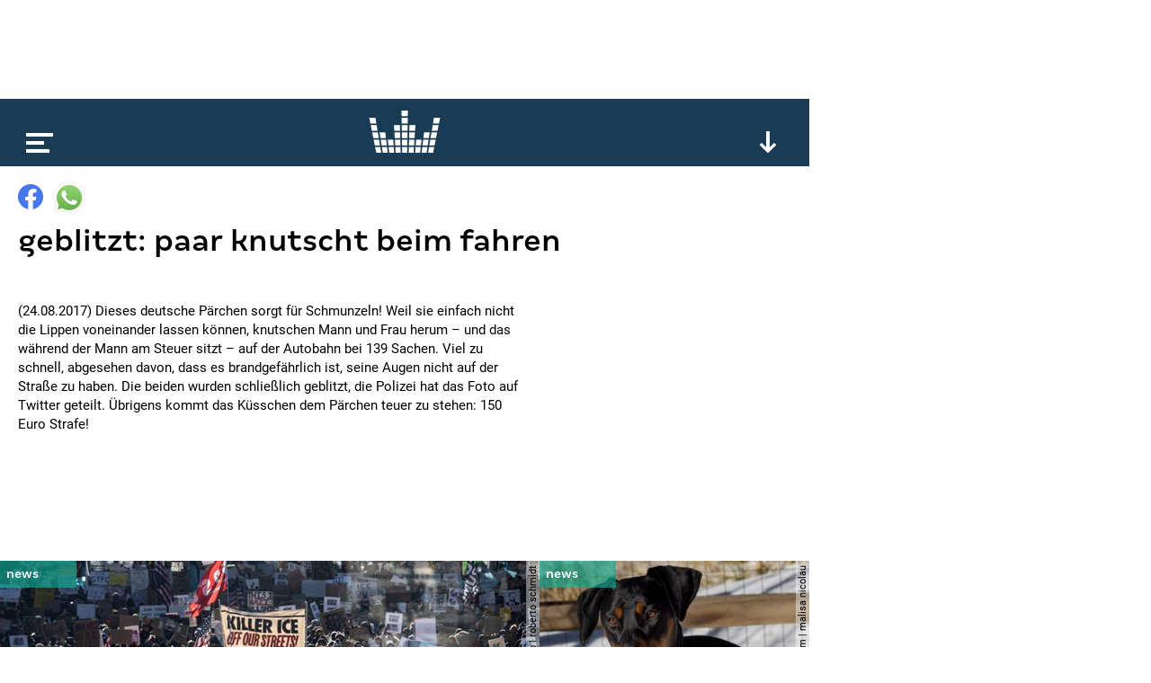

--- FILE ---
content_type: text/html; charset=utf-8
request_url: https://www.google.com/recaptcha/api2/aframe
body_size: 268
content:
<!DOCTYPE HTML><html><head><meta http-equiv="content-type" content="text/html; charset=UTF-8"></head><body><script nonce="sQ_ZLIP-mxzmVBUBDskVdg">/** Anti-fraud and anti-abuse applications only. See google.com/recaptcha */ try{var clients={'sodar':'https://pagead2.googlesyndication.com/pagead/sodar?'};window.addEventListener("message",function(a){try{if(a.source===window.parent){var b=JSON.parse(a.data);var c=clients[b['id']];if(c){var d=document.createElement('img');d.src=c+b['params']+'&rc='+(localStorage.getItem("rc::a")?sessionStorage.getItem("rc::b"):"");window.document.body.appendChild(d);sessionStorage.setItem("rc::e",parseInt(sessionStorage.getItem("rc::e")||0)+1);localStorage.setItem("rc::h",'1769441749953');}}}catch(b){}});window.parent.postMessage("_grecaptcha_ready", "*");}catch(b){}</script></body></html>

--- FILE ---
content_type: application/javascript; charset=UTF-8
request_url: https://cdn.vlyby.com/qad/prebid.js
body_size: 219526
content:
/* prebid.js v9.52.0
Updated: 2025-12-17
Modules: rtdModule, currency, appnexusBidAdapter, invibesBidAdapter, ixBidAdapter, improvedigitalBidAdapter, teadsBidAdapter, unrulyBidAdapter, visxBidAdapter, yieldlabBidAdapter, smartadserverBidAdapter, pubmaticBidAdapter, rubiconBidAdapter, unifiedIdSystem, criteoIdSystem, id5IdSystem, userId, identityLinkIdSystem, liveIntentIdSystem, netIdSystem, smartxBidAdapter, criteoBidAdapter, impactifyBidAdapter, vlybyAnalyticsAdapter, seedtagBidAdapter, schain, oguryBidAdapter, adfBidAdapter, vidoomyBidAdapter, richaudienceBidAdapter, tripleliftBidAdapter, sharethroughBidAdapter, targetVideoBidAdapter, freewheel-sspBidAdapter, sovrnBidAdapter, stvBidAdapter, smilewantedBidAdapter, adagioBidAdapter, stroeerCoreBidAdapter, nexx360BidAdapter, sharedIdSystem, teadsIdSystem, lotamePanoramaIdSystem, dfpAdServerVideo, dsaControl, utiqIdSystem, utiqMtpIdSystem, consentManagementTcf, consentManagementUsp, adagioRtdProvider, priceFloors, pubxaiAnalyticsAdapter, pubxaiRtdProvider, showheroes-bsBidAdapter, kueezRtbBidAdapter, dspxBidAdapter, sparteoBidAdapter, amxBidAdapter, instreamTracking, vidazooBidAdapter, adipoloBidAdapter, openxBidAdapter, nextMillenniumBidAdapter, riseBidAdapter, gumgumBidAdapter, ttdBidAdapter, onetagBidAdapter, kargoBidAdapter, adverxoBidAdapter */
if(window.qpb&&window.qpb.libLoaded)try{window.qpb.getConfig("debug")&&console.warn("Attempted to load a copy of Prebid.js that clashes with the existing 'qpb' instance. Load aborted.")}catch(e){}else (function(){
(()=>{var t,r={433:(t,r,e)=>{function n(t,r,e,n,o){for(r=r.split?r.split("."):r,n=0;n<r.length;n++)t=t?t[r[n]]:o;return t===o?e:t}e.d(r,{A:()=>n})},8128:t=>{
/*
* @license MIT
* Fun Hooks v1.1.0
* (c) @snapwich
*/
i.SYNC=1,i.ASYNC=2,i.QUEUE=4;var r="fun-hooks",e=Object.freeze({ready:0}),n=new WeakMap;function o(t,r){return Array.prototype.slice.call(t,r)}function i(t){var f,a={},u=[];function c(t,r){return"function"==typeof t?s.call(null,"sync",t,r):"string"==typeof t&&"function"==typeof r?s.apply(null,arguments):"object"==typeof t?l.apply(null,arguments):void 0}function l(t,r,e){var n=!0;void 0===r&&(r=Object.getOwnPropertyNames(t).filter((t=>!t.match(/^_/))),n=!1);var o={},i=["constructor"];do{r.forEach((function(r){var n=r.match(/(?:(sync|async):)?(.+)/),f=n[1]||"sync",a=n[2];if(!o[a]&&"function"==typeof t[a]&&-1===i.indexOf(a)){var u=t[a];o[a]=t[a]=s(f,u,e?[e,a]:void 0)}})),t=Object.getPrototypeOf(t)}while(n&&t);return o}function p(t){var e=Array.isArray(t)?t:t.split(".");return e.reduce((function(n,o,i){var a=n[o],c=!1;return a||(i===e.length-1?(f||u.push((function(){c||console.warn(r+": referenced '"+t+"' but it was never created")})),n[o]=y((function(t){n[o]=t,c=!0}))):n[o]={})}),a)}function y(t){var r=[],e=[],o=function(){},i={before:function(t,e){return a.call(this,r,"before",t,e)},after:function(t,r){return a.call(this,e,"after",t,r)},getHooks:function(t){var n=r.concat(e);"object"==typeof t&&(n=n.filter((function(r){return Object.keys(t).every((function(e){return r[e]===t[e]}))})));try{Object.assign(n,{remove:function(){return n.forEach((function(t){t.remove()})),this}})}catch(t){console.error("error adding `remove` to array, did you modify Array.prototype?")}return n},removeAll:function(){return this.getHooks().remove()}},f={install:function(n,i,f){this.type=n,o=f,f(r,e),t&&t(i)}};return n.set(i.after,f),i;function a(t,n,i,f){var a={hook:i,type:n,priority:f||10,remove:function(){var n=t.indexOf(a);-1!==n&&(t.splice(n,1),o(r,e))}};return t.push(a),t.sort((function(t,r){return r.priority-t.priority})),o(r,e),this}}function s(e,a,c){var l=a.after&&n.get(a.after);if(l){if(l.type!==e)throw r+": recreated hookable with different type";return a}var s,v=c?p(c):y(),h={get:function(t,r){return v[r]||Reflect.get.apply(Reflect,arguments)}};f||u.push(b);var d=new Proxy(a,h);return n.get(d.after).install(e,d,(function(t,r){var n,i=[];t.length||r.length?(t.forEach(f),n=i.push(void 0)-1,r.forEach(f),s=function(t,r,f){var a,u=i.slice(),c=0,l="async"===e&&"function"==typeof f[f.length-1]&&f.pop();function p(t){"sync"===e?a=t:l&&l.apply(null,arguments)}function y(t){if(u[c]){var n=o(arguments);return y.bail=p,n.unshift(y),u[c++].apply(r,n)}"sync"===e?a=t:l&&l.apply(null,arguments)}return u[n]=function(){var n=o(arguments,1);"async"===e&&l&&(delete y.bail,n.push(y));var i=t.apply(r,n);"sync"===e&&y(i)},y.apply(null,f),a}):s=void 0;function f(t){i.push(t.hook)}b()})),d;function b(){!f&&("sync"!==e||t.ready&i.SYNC)&&("async"!==e||t.ready&i.ASYNC)?"sync"!==e&&t.ready&i.QUEUE?h.apply=function(){var t=arguments;u.push((function(){d.apply(t[1],t[2])}))}:h.apply=function(){throw r+": hooked function not ready"}:h.apply=s}}return(t=Object.assign({},e,t)).ready?c.ready=function(){f=!0,function(t){for(var r;r=t.shift();)r()}(u)}:f=!0,c.get=p,c}t.exports=i},3172:(t,r,e)=>{function n(t,r,e){r.split&&(r=r.split("."));for(var n,o,i=0,f=r.length,a=t;i<f&&"__proto__"!=(o=""+r[i++])&&"constructor"!==o&&"prototype"!==o;)a=a[o]=i===f?e:typeof(n=a[o])==typeof r?n:0*r[i]!=0||~(""+r[i]).indexOf(".")?{}:[]}e.d(r,{J:()=>n})},5751:(t,r,e)=>{function n(t){var r,e,o;if(Array.isArray(t)){for(e=Array(r=t.length);r--;)e[r]=(o=t[r])&&"object"==typeof o?n(o):o;return e}if("[object Object]"===Object.prototype.toString.call(t)){for(r in e={},t)"__proto__"===r?Object.defineProperty(e,r,{value:n(t[r]),configurable:!0,enumerable:!0,writable:!0}):e[r]=(o=t[r])&&"object"==typeof o?n(o):o;return e}return t}e.d(r,{Q:()=>n})}},e={};function n(t){var o=e[t];if(void 0!==o)return o.exports;var i=e[t]={exports:{}};return r[t](i,i.exports,n),i.exports}n.m=r,t=[],n.O=(r,e,o,i)=>{if(!e){var f=1/0;for(l=0;l<t.length;l++){for(var[e,o,i]=t[l],a=!0,u=0;u<e.length;u++)(!1&i||f>=i)&&Object.keys(n.O).every((t=>n.O[t](e[u])))?e.splice(u--,1):(a=!1,i<f&&(f=i));if(a){t.splice(l--,1);var c=o();void 0!==c&&(r=c)}}return r}i=i||0;for(var l=t.length;l>0&&t[l-1][2]>i;l--)t[l]=t[l-1];t[l]=[e,o,i]},n.n=t=>{var r=t&&t.__esModule?()=>t.default:()=>t;return n.d(r,{a:r}),r},n.d=(t,r)=>{for(var e in r)n.o(r,e)&&!n.o(t,e)&&Object.defineProperty(t,e,{enumerable:!0,get:r[e]})},n.g=function(){if("object"==typeof globalThis)return globalThis;try{return this||new Function("return this")()}catch(t){if("object"==typeof window)return window}}(),n.o=(t,r)=>Object.prototype.hasOwnProperty.call(t,r),n.r=t=>{"undefined"!=typeof Symbol&&Symbol.toStringTag&&Object.defineProperty(t,Symbol.toStringTag,{value:"Module"}),Object.defineProperty(t,"__esModule",{value:!0})},(()=>{var t={9673:0};n.O.j=r=>0===t[r];var r=(r,e)=>{var o,i,[f,a,u]=e,c=0;if(f.some((r=>0!==t[r]))){for(o in a)n.o(a,o)&&(n.m[o]=a[o]);if(u)var l=u(n)}for(r&&r(e);c<f.length;c++)i=f[c],n.o(t,i)&&t[i]&&t[i][0](),t[i]=0;return n.O(l)},e=self.qpbChunk=self.qpbChunk||[];e.forEach(r.bind(null,0)),e.push=r.bind(null,e.push.bind(e))})();var o=n.O(void 0,[802,7769,2139,1085],(()=>n(8934)));o=n.O(o)})();
(self.qpbChunk=self.qpbChunk||[]).push([[802],{5789:(e,t,n)=>{n.d(t,{A4:()=>c,J7:()=>u,Pg:()=>l});var i=n(1580),r=n(1069),o=n(7873),s=n(5569);const a=(0,o.m)(),d="outstream";function c(e){const{url:t,config:n,id:o,callback:c,loaded:u,adUnitCode:l,renderNow:f}=e;this.url=t,this.config=n,this.handlers={},this.id=o,this.renderNow=f,this.adUnitCode=l,this.loaded=u,this.cmd=[],this.push=e=>{"function"==typeof e?this.loaded?e.call():this.cmd.push(e):(0,r.vV)("Commands given to Renderer.push must be wrapped in a function")},this.callback=c||(()=>{this.loaded=!0,this.process()}),this.render=function(){const e=arguments,n=()=>{this._render?this._render.apply(this,e):(0,r.JE)("No render function was provided, please use .setRender on the renderer")};!function(e){const t=a.adUnits.find((t=>t.code===e));if(!t)return!1;const n=t?.renderer,i=!!(n&&n.url&&n.render),r=t?.mediaTypes?.video?.renderer,o=!!(r&&r.url&&r.render);return!!(i&&!0!==n.backupOnly||o&&!0!==r.backupOnly)}(l)?f?n():(this.cmd.unshift(n),(0,i.R)(t,s.tp,d,this.callback,this.documentContext)):((0,r.JE)(`External Js not loaded by Renderer since renderer url and callback is already defined on adUnit ${l}`),n())}.bind(this)}function u(e){return!(!e||!e.url&&!e.renderNow)}function l(e,t,n){let i=null;e.config&&e.config.documentResolver&&(i=e.config.documentResolver(t,document,n)),i||(i=document),e.documentContext=i,e.render(t,e.documentContext)}c.install=function(e){let{url:t,config:n,id:i,callback:r,loaded:o,adUnitCode:s,renderNow:a}=e;return new c({url:t,config:n,id:i,callback:r,loaded:o,adUnitCode:s,renderNow:a})},c.prototype.getConfig=function(){return this.config},c.prototype.setRender=function(e){this._render=e},c.prototype.setEventHandlers=function(e){this.handlers=e},c.prototype.handleVideoEvent=function(e){let{id:t,eventName:n}=e;"function"==typeof this.handlers[n]&&this.handlers[n](),(0,r.OG)(`Prebid Renderer event for id ${t} type ${n}`)},c.prototype.process=function(){for(;this.cmd.length>0;)try{this.cmd.shift().call()}catch(e){(0,r.vV)(`Error processing Renderer command on ad unit '${this.adUnitCode}':`,e)}}},6811:(e,t,n)=>{n.d(t,{DL:()=>u,Ml:()=>r,Ue:()=>i,VJ:()=>f,hE:()=>l,hq:()=>c,mo:()=>d,pY:()=>g,qX:()=>o,uc:()=>a,yl:()=>s});const i="accessDevice",r="syncUser",o="enrichUfpd",s="enrichEids",a="fetchBids",d="reportAnalytics",c="transmitEids",u="transmitUfpd",l="transmitPreciseGeo",f="transmitTid",g="loadExternalScript"},3441:(e,t,n)=>{n.d(t,{s:()=>r});var i=n(1445);const r=(0,n(2604).ZI)((e=>i.Ay.resolveAlias(e)))},5569:(e,t,n)=>{n.d(t,{Tn:()=>a,fW:()=>o,tW:()=>r,tp:()=>i,zu:()=>s});const i="prebid",r="bidder",o="userId",s="rtd",a="analytics"},2604:(e,t,n)=>{n.d(t,{Dk:()=>s,Ii:()=>o,TQ:()=>g,U3:()=>h,XG:()=>u,ZI:()=>p,Zw:()=>c,bt:()=>l,e3:()=>f,iK:()=>a,q7:()=>d});var i=n(5569),r=n(9214);const o="component",s=o+"Type",a=o+"Name",d="adapterCode",c="storageType",u="configName",l="syncType",f="syncUrl",g="_config";function p(e){return function(t,n,r){const c={[s]:t,[a]:n,[o]:`${t}.${n}`};return t===i.tW&&(c[d]=e(n)),h(Object.assign(c,r))}}const h=(0,r.A_)("sync",(e=>e))},6953:(e,t,n)=>{n.d(t,{Vx:()=>d,l7:()=>a,p4:()=>m,$V:()=>h,nl:()=>g,ZP:()=>b,$p:()=>y,uD:()=>p});var i=n(433),r=n(3272),o=n(5139),s=n(6811);const a=["data","ext.data","yob","gender","keywords","kwarray","id","buyeruid","customdata"].map((e=>`user.${e}`)).concat("device.ext.cdep"),d=["user.eids","user.ext.eids"],c=["user.geo.lat","user.geo.lon","device.geo.lat","device.geo.lon"],u=["device.ip"],l=["device.ipv6"];function f(e){return Object.assign({get(){},run(e,t,n,i,r){const o=n&&n[i];if(h(o)&&r()){const e=this.get(o);void 0===e?delete n[i]:n[i]=e}}},e)}function g(e){return e.forEach((e=>{e.paths=e.paths.map((e=>{const t=e.split("."),n=t.pop();return[t.length>0?t.join("."):null,n]}))})),function(t,n){const r=[];for(var o=arguments.length,s=new Array(o>2?o-2:0),a=2;a<o;a++)s[a-2]=arguments[a];const d=p(t,...s);return e.forEach((e=>{if(!1!==t[e.name])for(const[o,s]of e.paths){const a=null==o?n:(0,i.A)(n,o);if(r.push(e.run(n,o,a,s,d.bind(null,e))),!1===t[e.name])return}})),r.filter((e=>null!=e))}}function p(e){for(var t=arguments.length,n=new Array(t>1?t-1:0),i=1;i<t;i++)n[i-1]=arguments[i];return function(t){return e.hasOwnProperty(t.name)||(e[t.name]=!!t.applies(...n)),e[t.name]}}function h(e){return null!=e&&("object"!=typeof e||Object.keys(e).length>0)}function m(e){let t=arguments.length>1&&void 0!==arguments[1]?arguments[1]:o.io;return function(n){return!t(e,n)}}function b(){let e=arguments.length>0&&void 0!==arguments[0]?arguments[0]:o.io;return[{name:s.DL,paths:a,applies:m(s.DL,e)},{name:s.hq,paths:d,applies:m(s.hq,e)},{name:s.hE,paths:c,applies:m(s.hE,e),get:e=>Math.round(100*(e+Number.EPSILON))/100},{name:s.hE,paths:u,applies:m(s.hE,e),get:e=>function(e){if(!e)return null;let t=e.split(".").map(Number);if(4!=t.length)return null;let n=[];for(let e=0;e<4;e++){let t=Math.max(0,Math.min(8,24-8*e));n.push(255<<8-t&255)}return t.map(((e,t)=>e&n[t])).join(".")}(e)},{name:s.hE,paths:l,applies:m(s.hE,e),get:e=>function(e){if(!e)return null;let t=e.split(":").map((e=>parseInt(e,16)));for(t=t.map((e=>isNaN(e)?0:e));t.length<8;)t.push(0);if(8!=t.length)return null;let n=[];for(let e=0;e<8;e++){let t=Math.max(0,Math.min(16,64-16*e));n.push(65535<<16-t&65535)}return t.map(((e,t)=>e&n[t])).map((e=>e.toString(16))).join(":")}(e)},{name:s.VJ,paths:["source.tid"],applies:m(s.VJ,e)}].map(f)}const y=function(){let e=arguments.length>0&&void 0!==arguments[0]?arguments[0]:o.io;const t=g(b(e)),n=g(function(){let e=arguments.length>0&&void 0!==arguments[0]?arguments[0]:o.io;return[{name:s.hq,paths:["userId","userIdAsEids"],applies:m(s.hq,e)},{name:s.VJ,paths:["ortb2Imp.ext.tid"],applies:m(s.VJ,e)}].map(f)}(e));return function(e){const i={};return{ortb2:n=>(t(i,n,e),n),bidRequest:t=>(n(i,t,e),t)}}}();(0,o.qB)(s.VJ,"enableTIDs config",(()=>{if(!r.$W.getConfig("enableTIDs"))return{allow:!1,reason:"TIDs are disabled"}}))},5139:(e,t,n)=>{n.d(t,{io:()=>s,qB:()=>o});var i=n(1069),r=n(2604);const[o,s]=function(){let e=arguments.length>0&&void 0!==arguments[0]?arguments[0]:(0,i.h0)("Activity control:");const t={};function n(e){return t[e]=t[e]||[]}function o(t,n,i,o){let s;try{s=i(o)}catch(i){e.logError(`Exception in rule ${n} for '${t}'`,i),s={allow:!1,reason:i}}return s&&Object.assign({activity:t,name:n,component:o[r.Ii]},s)}const s={};function a(t){let{activity:n,name:i,allow:r,reason:o,component:a}=t;const d=`${i} ${r?"allowed":"denied"} '${n}' for '${a}'${o?":":""}`,c=s.hasOwnProperty(d);if(c&&clearTimeout(s[d]),s[d]=setTimeout((()=>delete s[d]),1e3),!c){const t=[d];o&&t.push(o),(r?e.logInfo:e.logWarn).apply(e,t)}}return[function(e,t,i){let r=arguments.length>3&&void 0!==arguments[3]?arguments[3]:10;const o=n(e),s=o.findIndex((e=>{let[t]=e;return r<t})),a=[r,t,i];return o.splice(s<0?o.length:s,0,a),function(){const e=o.indexOf(a);e>=0&&o.splice(e,1)}},function(e,t){let i,r;for(const[s,d,c]of n(e)){if(i!==s&&r)break;i=s;const n=o(e,d,c,t);if(n){if(!n.allow)return a(n),!1;r=n}}return r&&a(r),!0}]}()},9075:(e,t,n)=>{n.d(t,{$A:()=>I,BS:()=>P,Hh:()=>j,Pk:()=>N,Uc:()=>R,XO:()=>V,bw:()=>_,n6:()=>C,qn:()=>$,vB:()=>W,vW:()=>S,vd:()=>U});var i=n(1069),r=n(5023),o=n(8969),s=n(3272),a=n(5789),d=n(1371),c=n(7314),u=n(6031),l=n(9214),f=n(2449),g=n(5555),p=n(1445),h=n(6894),m=n(7779),b=n(3005);const{AD_RENDER_FAILED:y,AD_RENDER_SUCCEEDED:v,STALE_RENDER:E,BID_WON:A,EXPIRED_RENDER:w}=o.qY,{EXCEPTION:T}=o.as,I=(0,l.A_)("sync",(function(e){return(arguments.length>2&&void 0!==arguments[2]?arguments[2]:g.U9.resolve()).then((t=>t??c.n.findBidByAdId(e))).catch((()=>{}))})),C=(0,l.A_)("sync",(function(e){((0,b.$T)(e.eventtrackers)[b.RO]?.[b.Ni]||[]).forEach((e=>(0,i.z$)(e))),r.Ic(A,e),c.n.addWinningBid(e)}));function B(e){let{reason:t,message:n,bid:o,id:s}=e;const a={reason:t,message:n};o&&(a.bid=o,a.adId=o.adId),s&&(a.adId=s),(0,i.vV)(`Error rendering ad (id: ${s}): ${n}`),r.Ic(y,a)}function O(e){let{doc:t,bid:n,id:i}=e;const o={doc:t};n&&(o.bid=n),i&&(o.adId=i),p.Ay.callAdRenderSucceededBidder(n.adapterCode||n.bidder,n),r.Ic(v,o)}function R(e,t){switch(e.event){case o.qY.AD_RENDER_FAILED:B({bid:t,id:t.adId,reason:e.info.reason,message:e.info.message});break;case o.qY.AD_RENDER_SUCCEEDED:O({doc:null,bid:t,id:t.adId});break;default:(0,i.vV)(`Received event request for unsupported event: '${e.event}' (adId: '${t.adId}')`)}}function S(e,t,n){let{resizeFn:i,fireTrackers:r=f.vO}=n;if("resizeNativeHeight"===e.action)i(e.width,e.height);else r(e,t)}const k={[o.nl.EVENT]:R};k[o.nl.NATIVE]=S;const U=(0,l.A_)("sync",(function(e,t){const{ad:n,adUrl:r,cpm:o,originalCpm:s,width:a,height:d,instl:c}=e,u={AUCTION_PRICE:s||o,CLICKTHROUGH:t?.clickUrl||""};return{ad:(0,i.gM)(n,u),adUrl:(0,i.gM)(r,u),width:a,height:d,instl:c}})),D=(0,l.A_)("sync",(function(e){let{renderFn:t,resizeFn:n,bidResponse:r,options:s,doc:a,isMainDocument:c=a===document&&!(0,i.al)()}=e;const u=r.mediaType===d.G_;if(c||u)return void B({reason:o.as.PREVENT_WRITING_ON_MAIN_DOCUMENT,message:u?"Cannot render video ad without a renderer":"renderAd was prevented from writing to the main document.",bid:r,id:r.adId});const l=U(r,s);t(Object.assign({adId:r.adId},l));const{width:f,height:g}=l;null!=(f??g)&&n(f,g)}));function _(e){let{renderFn:t,resizeFn:n,adId:a,options:d,bidResponse:c,doc:u}=e;j(c,(()=>{if(null!=c){if((c.status!==o.tl.RENDERED||((0,i.JE)(`Ad id ${a} has been rendered before`),r.Ic(E,c),!s.$W.getConfig("auctionOptions")?.suppressStaleRender))&&(m.uW.isBidNotExpired(c)||((0,i.JE)(`Ad id ${a} has been expired`),r.Ic(w,c),!s.$W.getConfig("auctionOptions")?.suppressExpiredRender)))try{D({renderFn:t,resizeFn:n,bidResponse:c,options:d,doc:u})}catch(e){B({reason:o.as.EXCEPTION,message:e.message,id:a,bid:c})}}else B({reason:o.as.CANNOT_FIND_AD,message:`Cannot find ad '${a}'`,id:a})}))}function $(e){const t=(0,h.BO)(e.metrics);t.checkpoint("bidRender"),t.timeBetween("bidWon","bidRender","render.deferred"),t.timeBetween("auctionEnd","bidRender","render.pending"),t.timeBetween("requestBids","bidRender","render.e2e"),e.status=o.tl.RENDERED}D.before((function(e,t){const{bidResponse:n,doc:i}=t;(0,a.J7)(n.renderer)?((0,a.Pg)(n.renderer,n,i),O({doc:i,bid:n,id:n.adId}),e.bail()):e(t)}),100);const q=new WeakMap,x=new WeakSet;function j(e,t){null!=e?(q.set(e,t),e.deferRendering||W(e),N(e)):t()}function N(e){x.has(e)||(x.add(e),C(e))}function W(e){const t=q.get(e);t&&(t(),$(e),q.delete(e))}function P(e,t,n){let r;function s(e,n){B(Object.assign({id:t,bid:r},{reason:e,message:n}))}function a(t,n){const i=e.defaultView?.frameElement;i&&(t&&(i.width=t,i.style.width&&(i.style.width=`${t}px`)),n&&(i.height=n,i.style.height&&(i.style.height=`${n}px`)))}const d=(c={resizeFn:a},function(e,t,n){k.hasOwnProperty(e)&&k[e](t,n,c)});var c;function l(t){t.ad?(e.write(t.ad),e.close(),O({doc:e,bid:r,id:r.adId})):(0,u.HH)(r).then((n=>n(t,{sendMessage:(e,t)=>d(e,t,r),mkFrame:i.hw},e.defaultView))).then((()=>O({doc:e,bid:r,id:r.adId})),(e=>{s(e?.reason||o.as.EXCEPTION,e?.message),e?.stack&&(0,i.vV)(e)}));const n=document.createComment(`Creative ${r.creativeId} served by ${r.bidder} Prebid.js Header Bidding`);(0,i._s)(n,e,"html")}try{t&&e?I(t).then((i=>{r=i,_({renderFn:l,resizeFn:a,adId:t,options:{clickUrl:n?.clickThrough},bidResponse:i,doc:e})})):s(o.as.MISSING_DOC_OR_ADID,"missing "+(t?"doc":"adId"))}catch(e){s(T,e.message)}}function V(){if(!window.frames[o.IY])if(document.body){const e=(0,i.CA)();e.name=o.IY,document.body.appendChild(e)}else window.requestAnimationFrame(V)}},201:(e,t,n)=>{n.d(t,{U:()=>s});var i=n(7873),r=n(1069);const o=(0,i.m)();function s(e,t){o.adServers=o.adServers||{},o.adServers[e]=o.adServers[e]||{},Object.keys(t).forEach((n=>{o.adServers[e][n]?(0,r.JE)(`Attempting to add an already registered function property ${n} for AdServer ${e}.`):o.adServers[e][n]=t[n]}))}},1445:(e,t,n)=>{n.d(t,{Ay:()=>L,pX:()=>V});var i=n(1069),r=n(2449),o=n(9115),s=n(8044),a=n(3272),d=n(9214);let c={};function u(e,t,n){let i=function(e,t){let n=c[e]=c[e]||{bidders:{}};return t?n.bidders[t]=n.bidders[t]||{}:n}(e,n);return i[t]=(i[t]||0)+1,i[t]}function l(e){return u(e,"auctionsCounter")}function f(e){return c?.[e]?.requestsCounter||0}function g(e,t){return c?.[e]?.bidders?.[t]?.requestsCounter||0}function p(e,t){return c?.[e]?.bidders?.[t]?.winsCounter||0}function h(e){return c?.[e]?.auctionsCounter||0}var m=n(7934),b=n(6916),y=n(5023),v=n(8969),E=n(6894),A=n(7314),w=n(5569),T=n(5139),I=n(6811),C=n(2604),B=n(6953),O=n(3005);const R="pbsBidAdapter",S={CLIENT:"client",SERVER:"server"},k={isAllowed:T.io,redact:B.$p};let U={},D=U.bidderRegistry={},_=U.aliasRegistry={},$=[];a.$W.getConfig("s2sConfig",(e=>{e&&e.s2sConfig&&($=(0,i.cy)(e.s2sConfig)?e.s2sConfig:[e.s2sConfig])}));var q={};const x=(0,C.ZI)((e=>U.resolveAlias(e)));function j(e){return e.configName??e.name}const N=(0,d.A_)("sync",(function(e){let{bidderCode:t,auctionId:n,bidderRequestId:r,adUnits:o,src:s,metrics:a}=e;return o.reduce(((e,o)=>{const d=o.bids.filter((e=>e.bidder===t));return null==t&&0===d.length&&null!=o.s2sBid&&d.push({bidder:null}),e.push(d.reduce(((e,d)=>{const c=null==(d=Object.assign({},d,{ortb2Imp:(0,i.D9)({},o.ortb2Imp,d.ortb2Imp)},(0,i.SH)(o,["nativeParams","nativeOrtbRequest","mediaType","renderer"]))).mediaTypes?o.mediaTypes:d.mediaTypes;return(0,i.wD)(c)?d=Object.assign({},d,{mediaTypes:c}):(0,i.vV)(`mediaTypes is not correctly configured for adunit ${o.code}`),"client"===s&&function(e,t){u(e,"requestsCounter",t)}(o.code,t),e.push(Object.assign({},d,{adUnitCode:o.code,transactionId:o.transactionId,adUnitId:o.adUnitId,sizes:c?.banner?.sizes||c?.video?.playerSize||[],bidId:d.bid_id||(0,i.s0)(),bidderRequestId:r,auctionId:n,src:s,metrics:a,auctionsCount:h(o.code),bidRequestsCount:f(o.code),bidderRequestsCount:g(o.code,d.bidder),bidderWinsCount:p(o.code,d.bidder),deferBilling:!!o.deferBilling})),e}),[])),e}),[]).reduce(i.Bq,[]).filter((e=>""!==e))}),"getBids");const W=(0,d.A_)("sync",(function(e,t){let{getS2SBidders:n=V}=arguments.length>2&&void 0!==arguments[2]?arguments[2]:{};if(null==t)return e;{const i=n(t);return e.filter((e=>{if(!i.has(e.bidder))return!1;if(null==e.s2sConfigName)return!0;const n=j(t);return(Array.isArray(e.s2sConfigName)?e.s2sConfigName:[e.s2sConfigName]).includes(n)}))}}),"filterBidsForAdUnit");const P=(0,d.A_)("sync",((e,t)=>e),"setupAdUnitMediaTypes");function V(e){(0,i.cy)(e)||(e=[e]);const t=new Set([null]);return e.filter((e=>e&&e.enabled)).flatMap((e=>e.bidders)).forEach((e=>t.add(e))),t}const M=(0,d.A_)("sync",(function(e,t){let{getS2SBidders:n=V}=arguments.length>2&&void 0!==arguments[2]?arguments[2]:{};const r=n(t);return(0,i.ZA)(e).reduce(((e,t)=>(e[r.has(t)?S.SERVER:S.CLIENT].push(t),e)),{[S.CLIENT]:[],[S.SERVER]:[]})}),"partitionBidders");function G(e,t){const n=D[e],i=n?.getSpec&&n.getSpec();if(i&&i[t]&&"function"==typeof i[t])return[i,i[t]]}function F(e,t,n,r){try{(0,i.fH)(`Invoking ${e}.${t}`);for(var o=arguments.length,s=new Array(o>4?o-4:0),d=4;d<o;d++)s[d-4]=arguments[d];a.$W.runWithBidder(e,r.bind(n,...s))}catch(n){(0,i.JE)(`Error calling ${t} of ${e}`)}}function H(e,t,n){if(n?.source!==v.RW.SRC){const i=G(e,t);null!=i&&F(e,t,...i,n)}}U.makeBidRequests=(0,d.A_)("sync",(function(e,t,n,o,s){let d=arguments.length>5&&void 0!==arguments[5]?arguments[5]:{},c=arguments.length>6?arguments[6]:void 0;c=(0,E.BO)(c),y.Ic(v.qY.BEFORE_REQUEST_BIDS,e),(0,r.nk)(e),e.map((e=>e.code)).filter(i.hj).forEach(l),e.forEach((e=>{(0,i.Qd)(e.mediaTypes)||(e.mediaTypes={}),e.bids=e.bids.filter((e=>!e.bidder||k.isAllowed(I.uc,x(w.tW,e.bidder)))),u(e.code,"requestsCounter")})),e=P(e,s);let{[S.CLIENT]:f,[S.SERVER]:g}=M(e,$);a.$W.getConfig("bidderSequence")===a.Ov&&(f=(0,i.k4)(f));const p=(0,m.EN)();let h=[];const A=d.global||{},T=d.bidder||{};function B(e,t){const r=k.redact(null!=t?t:x(w.tW,e.bidderCode)),o=(0,i.D9)({source:{tid:n}},A,T[e.bidderCode]);!function(e){const t=e.user?.eids;Array.isArray(t)&&t.length&&(e.user.ext=e.user.ext||{},e.user.ext.eids=[...e.user.ext.eids||[],...t],delete e.user.eids)}(o);const s=Object.freeze(r.ortb2(o));return e.ortb2=s,e.bids=e.bids.map((e=>(e.ortb2=s,r.bidRequest(e)))),e}$.forEach((r=>{const o=function(e){return x(w.tp,R,{[C.XG]:j(e)})}(r);if(r&&r.enabled&&k.isAllowed(I.uc,o)){let{adUnits:s,hasModuleBids:a}=function(e,t){let n=(0,i.Go)(e),r=!1;return n.forEach((e=>{const n=e.bids.filter((e=>e.module===R&&e.params?.configName===j(t)));1===n.length?(e.s2sBid=n[0],r=!0,e.ortb2Imp=(0,i.D9)({},e.s2sBid.ortb2Imp,e.ortb2Imp)):n.length>1&&(0,i.JE)('Multiple "module" bids for the same s2s configuration; all will be ignored',n),e.bids=W(e.bids,t).map((e=>(e.bid_id=(0,i.s0)(),e)))})),n=n.filter((e=>0!==e.bids.length||null!=e.s2sBid)),{adUnits:n,hasModuleBids:r}}(e,r),d=(0,i.lk)();(0===g.length&&a?[null]:g).forEach((e=>{const a=(0,i.s0)(),u=c.fork(),l=B({bidderCode:e,auctionId:n,bidderRequestId:a,uniquePbsTid:d,bids:N({bidderCode:e,auctionId:n,bidderRequestId:a,adUnits:(0,i.Go)(s),src:v.RW.SRC,metrics:u}),auctionStart:t,timeout:r.timeout,src:v.RW.SRC,refererInfo:p,metrics:u},o);0!==l.bids.length&&h.push(l)})),s.forEach((e=>{let t=e.bids.filter((e=>h.find((t=>t.bids.find((t=>t.bidId===e.bid_id))))));e.bids=t})),h.forEach((e=>{void 0===e.adUnitsS2SCopy&&(e.adUnitsS2SCopy=s.filter((e=>e.bids.length>0||null!=e.s2sBid)))}))}}));let O=function(e){let t=(0,i.Go)(e);return t.forEach((e=>{e.bids=W(e.bids,null)})),t=t.filter((e=>0!==e.bids.length)),t}(e);return f.forEach((e=>{const r=(0,i.s0)(),a=c.fork(),d=B({bidderCode:e,auctionId:n,bidderRequestId:r,bids:N({bidderCode:e,auctionId:n,bidderRequestId:r,adUnits:(0,i.Go)(O),labels:s,src:"client",metrics:a}),auctionStart:t,timeout:o,refererInfo:p,metrics:a}),u=D[e];u||(0,i.vV)(`Trying to make a request for bidder that does not exist: ${e}`),u&&d.bids&&0!==d.bids.length&&h.push(d)})),h.forEach((e=>{b.mW.getConsentData()&&(e.gdprConsent=b.mW.getConsentData()),b.t6.getConsentData()&&(e.uspConsent=b.t6.getConsentData()),b.ad.getConsentData()&&(e.gppConsent=b.ad.getConsentData())})),h}),"makeBidRequests"),U.callBids=function(e,t,n,r,o,d,c){let u=arguments.length>7&&void 0!==arguments[7]?arguments[7]:{};if(!t.length)return void(0,i.JE)("callBids executed with no bidRequests.  Were they filtered by labels or sizing?");let[l,f]=t.reduce(((e,t)=>(e[Number(void 0!==t.src&&t.src===v.RW.SRC)].push(t),e)),[[],[]]);var g=[];f.forEach((e=>{for(var t=-1,n=0;n<g.length;++n)if(e.uniquePbsTid===g[n].uniquePbsTid){t=n;break}t<=-1&&g.push(e)}));let p=0;$.forEach((e=>{if(e&&g[p]&&V(e).has(g[p].bidderCode)){const t=(0,s.g4)(d,o?{request:o.request.bind(null,"s2s"),done:o.done}:void 0);let a=e.bidders;const l=D[e.adapter];let h=g[p].uniquePbsTid,m=g[p].adUnitsS2SCopy,b=f.filter((e=>e.uniquePbsTid===h));if(l){let o={ad_units:m,s2sConfig:e,ortb2Fragments:u,requestBidsTimeout:d};if(o.ad_units.length){let e=b.map((e=>(e.start=(0,i.vE)(),function(t){t||c(e.bidderRequestId),r.apply(e,arguments)})));const s=(0,i.ZA)(o.ad_units).filter((e=>a.includes(e)));(0,i.OG)(`CALLING S2S HEADER BIDDERS ==== ${s.length>0?s.join(", "):'No bidder specified, using "ortb2Imp" definition(s) only'}`),b.forEach((e=>{y.Ic(v.qY.BID_REQUESTED,{...e,tid:e.auctionId})})),l.callBids(o,f,n,(t=>e.forEach((e=>e(t)))),t)}}else(0,i.vV)("missing "+e.adapter);p++}})),l.forEach((e=>{e.start=(0,i.vE)();const t=D[e.bidderCode];a.$W.runWithBidder(e.bidderCode,(()=>{(0,i.OG)("CALLING BIDDER"),y.Ic(v.qY.BID_REQUESTED,e)}));let u=(0,s.g4)(d,o?{request:o.request.bind(null,e.bidderCode),done:o.done}:void 0);const l=r.bind(e);try{a.$W.runWithBidder(e.bidderCode,t.callBids.bind(t,e,n,l,u,(()=>c(e.bidderRequestId)),a.$W.callbackWithBidder(e.bidderCode)))}catch(t){(0,i.vV)(`${e.bidderCode} Bid Adapter emitted an uncaught error when parsing their bidRequest`,{e:t,bidRequest:e}),l()}}))},U.videoAdapters=[],U.registerBidAdapter=function(e,t){let{supportedMediaTypes:n=[]}=arguments.length>2&&void 0!==arguments[2]?arguments[2]:{};e&&t?"function"==typeof e.callBids?(D[t]=e,b.o2.register(w.tW,t,e.getSpec?.().gvlid),n.includes("video")&&U.videoAdapters.push(t),n.includes("native")&&r.mT.push(t)):(0,i.vV)("Bidder adaptor error for bidder code: "+t+"bidder must implement a callBids() function"):(0,i.vV)("bidAdapter or bidderCode not specified")},U.aliasBidAdapter=function(e,t,n){if(void 0===D[t]){let s=D[e];if(void 0===s){const n=[];$.forEach((i=>{if(i.bidders&&i.bidders.length){const r=i&&i.bidders;i&&r.includes(t)?_[t]=e:n.push(e)}})),n.forEach((e=>{(0,i.vV)('bidderCode "'+e+'" is not an existing bidder.',"adapterManager.aliasBidAdapter")}))}else try{let a,d=function(e){let t=[];return U.videoAdapters.includes(e)&&t.push("video"),r.mT.includes(e)&&t.push("native"),t}(e);if(s.constructor.prototype!=Object.prototype)a=new s.constructor,a.setBidderCode(t);else{const{useBaseGvlid:r=!1}=n||{};let d=s.getSpec();const c=r?d.gvlid:n?.gvlid;null==c&&null!=d.gvlid&&(0,i.JE)(`Alias '${t}' will NOT re-use the GVL ID of the original adapter ('${d.code}', gvlid: ${d.gvlid}). Functionality that requires TCF consent may not work as expected.`);let u=n&&n.skipPbsAliasing;a=(0,o.xb)(Object.assign({},d,{code:t,gvlid:c,skipPbsAliasing:u})),_[t]=e}U.registerBidAdapter(a,t,{supportedMediaTypes:d})}catch(t){(0,i.vV)(e+" bidder does not currently support aliasing.","adapterManager.aliasBidAdapter")}}else(0,i.OG)('alias name "'+t+'" has been already specified.')},U.resolveAlias=function(e){let t,n=e;for(;_[n]&&(!t||!t.has(n));)n=_[n],(t=t||new Set).add(n);return n},U.registerAnalyticsAdapter=function(e){let{adapter:t,code:n,gvlid:r}=e;t&&n?"function"==typeof t.enableAnalytics?(t.code=n,q[n]={adapter:t,gvlid:r},b.o2.register(w.Tn,n,r)):(0,i.vV)(`Prebid Error: Analytics adaptor error for analytics "${n}"\n        analytics adapter must implement an enableAnalytics() function`):(0,i.vV)("Prebid Error: analyticsAdapter or analyticsCode not specified")},U.enableAnalytics=function(e){(0,i.cy)(e)||(e=[e]),e.forEach((e=>{const t=q[e.provider];t&&t.adapter?k.isAllowed(I.mo,x(w.Tn,e.provider,{[C.TQ]:e}))&&t.adapter.enableAnalytics(e):(0,i.vV)(`Prebid Error: no analytics adapter found in registry for '${e.provider}'.`)}))},U.getBidAdapter=function(e){return D[e]},U.getAnalyticsAdapter=function(e){return q[e]},U.callTimedOutBidders=function(e,t,n){t=t.map((t=>(t.params=(0,i.SB)(e,t.adUnitCode,t.bidder),t.timeout=n,t))),t=(0,i.$z)(t,"bidder"),Object.keys(t).forEach((e=>{H(e,"onTimeout",t[e])}))},U.callBidWonBidder=function(e,t,n){var r,o;t.params=(0,i.SB)(n,t.adUnitCode,t.bidder),r=t.adUnitCode,o=t.bidder,u(r,"winsCounter",o),H(e,"onBidWon",t)},U.triggerBilling=(()=>{const e=new WeakSet;return t=>{e.has(t)||(e.add(t),((0,O.$T)(t.eventtrackers)[O.OA]?.[O.Ni]||[]).forEach((e=>i.mM.triggerPixel(e))),H(t.bidder,"onBidBillable",t))}})(),U.callSetTargetingBidder=function(e,t){H(e,"onSetTargeting",t)},U.callBidViewableBidder=function(e,t){H(e,"onBidViewable",t)},U.callBidderError=function(e,t,n){H(e,"onBidderError",{error:t,bidderRequest:n})},U.callAdRenderSucceededBidder=function(e,t){H(e,"onAdRenderSucceeded",t)},U.callDataDeletionRequest=(0,d.A_)("sync",(function(){for(var e=arguments.length,t=new Array(e),n=0;n<e;n++)t[n]=arguments[n];const r="onDataDeletionRequest";Object.keys(D).filter((e=>!_.hasOwnProperty(e))).forEach((e=>{const n=G(e,r);if(null!=n){const i=A.n.getBidsRequested().filter((t=>function(e){const t=new Set;for(;_.hasOwnProperty(e)&&!t.has(e);)t.add(e),e=_[e];return e}(t.bidderCode)===e));F(e,r,...n,i,...t)}})),Object.entries(q).forEach((e=>{let[n,o]=e;const s=o?.adapter?.[r];if("function"==typeof s)try{s.apply(o.adapter,t)}catch(e){(0,i.vV)(`error calling ${r} of ${n}`,e)}}))}));const L=U},9115:(e,t,n)=>{function i(e){var t=e;return{callBids:function(){},setBidderCode:function(e){t=e},getBidderCode:function(){return t}}}n.d(t,{xb:()=>C,a$:()=>T});var r=n(1445),o=n(3272),s=n(3597),a=n(8230),d=n(2449),c=n(3895),u=n(8969),l=n(5023),f=n(1069),g=n(9214),p=n(7314),h=n(2693),m=n(6894),b=n(5139),y=n(3441),v=n(5569),E=n(6811);const A=["cpm","ttl","creativeId","netRevenue","currency"],w=["auctionId","transactionId"];function T(e){const t=Array.isArray(e.supportedMediaTypes)?{supportedMediaTypes:e.supportedMediaTypes}:void 0;function n(e){const n=C(e);r.Ay.registerBidAdapter(n,e.code,t)}n(e),Array.isArray(e.aliases)&&e.aliases.forEach((t=>{let i,o,s=t;(0,f.Qd)(t)&&(s=t.code,i=t.gvlid,o=t.skipPbsAliasing),r.Ay.aliasRegistry[s]=e.code,n(Object.assign({},e,{code:s,gvlid:i,skipPbsAliasing:o}))}))}const I=(0,f.Bj)((e=>{let{bidderCode:t}=e;if((0,b.io)(E.VJ,(0,y.s)(v.tW,t)))return{bidRequest:e=>e,bidderRequest:e=>e};function n(e,t,n){return w.includes(t)?null:Reflect.get(e,t,n)}function i(e,t){const n=new Proxy(e,t);return Object.entries(e).filter((e=>{let[t,n]=e;return"function"==typeof n})).forEach((t=>{let[i,r]=t;return n[i]=r.bind(e)})),n}const r=(0,f.Bj)((e=>i(e,{get:n})),(e=>e.bidId));return{bidRequest:r,bidderRequest:e=>i(e,{get:(t,i,o)=>"bids"===i?e.bids.map(r):n(t,i,o)})}}));function C(e){return Object.assign(new i(e.code),{getSpec:function(){return Object.freeze(Object.assign({},e))},registerSyncs:t,callBids:function(n,i,a,g,b,y){if(!Array.isArray(n.bids))return;const v=I(n),E={};function T(e,t){const n=(0,m.BO)(t.metrics);n.checkpoint("addBidResponse"),E[e]=!0,n.measureTime("addBidResponse.validate",(()=>function(e,t){let{index:n=p.n.index}=arguments.length>2&&void 0!==arguments[2]?arguments[2]:{};function i(){let e=Object.keys(t);return A.every((n=>e.includes(n)&&![void 0,null].includes(t[n])))}function r(e){return`Invalid bid from ${t.bidderCode}. Ignoring bid: ${e}`}if(!e)return(0,f.JE)("No adUnitCode was supplied to addBidResponse."),!1;if(!t)return(0,f.JE)(`Some adapter tried to add an undefined bid for ${e}.`),!1;if(!i())return(0,f.vV)(r(`Bidder ${t.bidderCode} is missing required params. Check http://prebid.org/dev-docs/bidder-adapter-1.html for list of params.`)),!1;if("native"===t.mediaType&&!(0,d.Bm)(t,{index:n}))return(0,f.vV)(r("Native bid missing some required properties.")),!1;if("video"===t.mediaType&&!(0,c.vk)(t,{index:n}))return(0,f.vV)(r("Video bid does not have required vastUrl or renderer property")),!1;if("banner"===t.mediaType&&!function(e,t){let{index:n=p.n.index}=arguments.length>2&&void 0!==arguments[2]?arguments[2]:{};if((t.width||0===parseInt(t.width,10))&&(t.height||0===parseInt(t.height,10)))return t.width=parseInt(t.width,10),t.height=parseInt(t.height,10),!0;if(null!=t.wratio&&null!=t.hratio)return t.wratio=parseInt(t.wratio,10),t.hratio=parseInt(t.hratio,10),!0;const i=n.getBidRequest(t),r=n.getMediaTypes(t),o=i&&i.sizes||r&&r.banner&&r.banner.sizes,s=(0,f.kK)(o);if(1===s.length){const[e,n]=s[0].split("x");return t.width=parseInt(e,10),t.height=parseInt(n,10),!0}return!1}(e,t,{index:n}))return(0,f.vV)(r("Banner bids require a width and height")),!1;return!0}(e,t)))?i(e,t):i.reject(e,t,u.Tf.INVALID)}const C=[];function B(){a(),o.$W.runWithBidder(e.code,(()=>{l.Ic(u.qY.BIDDER_DONE,n),t(C,n.gdprConsent,n.uspConsent,n.gppConsent)}))}const R=k(n).measureTime("validate",(()=>n.bids.filter((t=>function(t){if(!e.isBidRequestValid(t))return(0,f.JE)(`Invalid bid sent to bidder ${e.code}: ${JSON.stringify(t)}`),!1;return!0}(v.bidRequest(t))))));if(0===R.length)return void B();const U={};R.forEach((e=>{U[e.bidId]=e,e.adUnitCode||(e.adUnitCode=e.placementCode)})),O(e,R,n,g,y,{onRequest:e=>l.Ic(u.qY.BEFORE_BIDDER_HTTP,n,e),onResponse:t=>{b(e.code),C.push(t)},onPaapi:e=>{const t=U[e.bidId];t?S(t,e):(0,f.JE)("Received fledge auction configuration for an unknown bidId",e)},onError:(t,i)=>{i.timedOut||b(e.code),r.Ay.callBidderError(e.code,i,n),l.Ic(u.qY.BIDDER_ERROR,{error:i,bidderRequest:n}),(0,f.vV)(`Server call for ${e.code} failed: ${t} ${i.status}. Continuing without bids.`,{bidRequests:R})},onBid:t=>{const n=U[t.requestId];if(n){if(t.adapterCode=n.bidder,function(e,t){let n=h.u.get(t,"allowAlternateBidderCodes")||!1,i=h.u.get(t,"allowedAlternateBidderCodes");if(e&&t&&t!==e&&(i=(0,f.cy)(i)?i.map((e=>e.trim().toLowerCase())).filter((e=>!!e)).filter(f.hj):i,!n||(0,f.cy)(i)&&"*"!==i[0]&&!i.includes(e)))return!0;return!1}(t.bidderCode,n.bidder))return(0,f.JE)(`${t.bidderCode} is not a registered partner or known bidder of ${n.bidder}, hence continuing without bid. If you wish to support this bidder, please mark allowAlternateBidderCodes as true in bidderSettings.`),void i.reject(n.adUnitCode,t,u.Tf.BIDDER_DISALLOWED);t.originalCpm=t.cpm,t.originalCurrency=t.currency,t.meta=t.meta||Object.assign({},t[n.bidder]),t.deferBilling=n.deferBilling,t.deferRendering=t.deferBilling&&(t.deferRendering??"function"!=typeof e.onBidBillable);const r=Object.assign((0,s.O)(u.XQ.GOOD,n),t,(0,f.Up)(n,w));T(n.adUnitCode,r)}else(0,f.JE)(`Bidder ${e.code} made bid for unknown request ID: ${t.requestId}. Ignoring.`),i.reject(null,t,u.Tf.INVALID_REQUEST_ID)},onCompletion:B})}});function t(t,n,i,r){R(e,t,n,i,r)}}const B=["bids","paapi"],O=(0,g.A_)("async",(function(e,t,n,i,r,o){let{onRequest:s,onResponse:a,onPaapi:d,onError:c,onBid:l,onCompletion:g}=o;const p=k(n);g=p.startTiming("total").stopBefore(g);const m=I(n);let A=p.measureTime("buildRequests",(()=>e.buildRequests(t.map(m.bidRequest),m.bidderRequest(n))));if(!A||0===A.length)return void g();Array.isArray(A)||(A=[A]);const w=(0,f.U6)(g,A.length);A.forEach((t=>{const n=p.fork();function o(e){null!=e&&(e.metrics=n.fork().renameWith()),l(e)}const g=r((function(i,r){A();try{i=JSON.parse(i)}catch(e){}i={body:i,headers:{get:r.getResponseHeader.bind(r)}},a(i);try{i=n.measureTime("interpretResponse",(()=>e.interpretResponse(i,t)))}catch(t){return(0,f.vV)(`Bidder ${e.code} failed to interpret the server's response. Continuing without bids`,null,t),void w()}let s,c;i&&!Object.keys(i).some((e=>!B.includes(e)))?(s=i.bids,c=i.paapi):s=i,(0,f.cy)(c)&&c.forEach(d),s&&((0,f.cy)(s)?s.forEach(o):o(s)),w()})),m=r((function(e,t){A(),c(e,t),w()}));s(t);const A=n.startTiming("net"),T="TRUE"===(0,f.Ez)(u.M).toUpperCase()||(0,f.dp)();function I(n){const i=t.options;return Object.assign(n,i,{browsingTopics:!(i?.hasOwnProperty("browsingTopics")&&!i.browsingTopics)&&((h.u.get(e.code,"topicsHeader")??!0)&&(0,b.io)(E.DL,(0,y.s)(v.tW,e.code))),suppressTopicsEnrollmentWarning:i?.hasOwnProperty("suppressTopicsEnrollmentWarning")?i.suppressTopicsEnrollmentWarning:!T})}switch(t.method){case"GET":i(`${t.url}${function(e){if(e)return`?${"object"==typeof e?(0,f.bL)(e):e}`;return""}(t.data)}`,{success:g,error:m},void 0,I({method:"GET",withCredentials:!0}));break;case"POST":const n=t.options?.endpointCompression,r=e=>{let{url:t,payload:n}=e;i(t,{success:g,error:m},n,I({method:"POST",contentType:"text/plain",withCredentials:!0}))};n&&T&&(0,f.JE)(`Skipping GZIP compression for ${e.code} as debug mode is enabled`),n&&!T&&(0,f.nT)()?(0,f.ZK)(t.data).then((e=>{const n=new URL(t.url,window.location.origin);n.searchParams.has("gzip")||n.searchParams.set("gzip","1"),r({url:n.href,payload:e})})):r({url:t.url,payload:"string"==typeof t.data?t.data:JSON.stringify(t.data)});break;default:(0,f.JE)(`Skipping invalid request from ${e.code}. Request type ${t.type} must be GET or POST`),w()}}))}),"processBidderRequests"),R=(0,g.A_)("async",(function(e,t,n,i,s){const d=o.$W.getConfig("userSync.aliasSyncEnabled");if(e.getUserSyncs&&(d||!r.Ay.aliasRegistry[e.code])){let r=e.getUserSyncs({iframeEnabled:a.zt.canBidderRegisterSync("iframe",e.code),pixelEnabled:a.zt.canBidderRegisterSync("image",e.code)},t,n,i,s);r&&(Array.isArray(r)||(r=[r]),r.forEach((t=>{a.zt.registerSync(t.type,e.code,t.url)})),a.zt.bidderDone(e.code))}}),"registerSyncs"),S=(0,g.A_)("sync",((e,t)=>{}),"addPaapiConfig");function k(e){return(0,m.BO)(e.metrics).renameWith((t=>[`adapter.client.${t}`,`adapters.client.${e.bidderCode}.${t}`]))}},1580:(e,t,n)=>{n.d(t,{R:()=>c});var i=n(6811),r=n(3441),o=n(5139),s=n(1069);const a=new WeakMap,d=["debugging","outstream","aaxBlockmeter","adagio","adloox","akamaidap","arcspan","airgrid","browsi","brandmetrics","clean.io","humansecurity","confiant","contxtful","hadron","mediafilter","medianet","azerionedge","a1Media","geoedge","qortex","dynamicAdBoost","51Degrees","symitridap","wurfl","nodalsAi","anonymised","optable","justtag","tncId","ftrackId","id5"];function c(e,t,n,c,u,l){if(!(0,o.io)(i.pY,(0,r.s)(t,n)))return;if(!n||!e)return void(0,s.vV)("cannot load external script without url and moduleCode");if(!d.includes(n))return void(0,s.vV)(`${n} not whitelisted for loading external JavaScript`);u||(u=document);const f=h(u,e);if(f)return c&&"function"==typeof c&&(f.loaded?c():f.callbacks.push(c)),f.tag;const g=a.get(u)||{},p={loaded:!1,tag:null,callbacks:[]};return g[e]=p,a.set(u,g),c&&"function"==typeof c&&p.callbacks.push(c),(0,s.JE)(`module ${n} is loading external JavaScript`),function(t,n,i,r){i||(i=document);var o=i.createElement("script");o.type="text/javascript",o.async=!0;const a=h(i,e);a&&(a.tag=o);o.readyState?o.onreadystatechange=function(){"loaded"!==o.readyState&&"complete"!==o.readyState||(o.onreadystatechange=null,n())}:o.onload=function(){n()};o.src=t,r&&(0,s.Bg)(o,r);return(0,s._s)(o,i),o}(e,(function(){p.loaded=!0;try{for(let e=0;e<p.callbacks.length;e++)p.callbacks[e]()}catch(e){(0,s.vV)("Error executing callback","adloader.js:loadExternalScript",e)}}),u,l);function h(e,t){const n=a.get(e);return n&&n[t]?n[t]:null}}},1692:(e,t,n)=>{n.d(t,{Q:()=>i});const i=(0,n(9214).A_)("sync",(()=>{}))},8044:(e,t,n)=>{n.d(t,{RD:()=>g,Rz:()=>f,g4:()=>l,hd:()=>p});var i=n(3272),r=n(1069);const o={fetch:window.fetch.bind(window),makeRequest:(e,t)=>new Request(e,t),timeout(e,t){const n=new AbortController;let i=setTimeout((()=>{n.abort(),(0,r.vV)(`Request timeout after ${e}ms`,t),i=null}),e);return{signal:n.signal,done(){i&&clearTimeout(i)}}}},s="GET",a="POST",d="Content-Type";function c(){let e=arguments.length>0&&void 0!==arguments[0]?arguments[0]:3e3,{request:t,done:n}=arguments.length>1&&void 0!==arguments[1]?arguments[1]:{},r=(t,n)=>{let r;null==e||null!=n?.signal||i.$W.getConfig("disableAjaxTimeout")||(r=o.timeout(e,t),n=Object.assign({signal:r.signal},n));let s=o.fetch(t,n);return null!=r?.done&&(s=s.finally(r.done)),s};return null==t&&null==n||(r=(e=>function(i,r){const o=new URL(null==i?.url?i:i.url,document.location).origin;let s=e(i,r);return t&&t(o),n&&(s=s.finally((()=>n(o)))),s})(r)),r}function u(e,t){let{status:n,statusText:i="",headers:o,url:s}=e,a=0;function c(e){if(0===a)try{a=(new DOMParser).parseFromString(t,o?.get(d)?.split(";")?.[0])}catch(t){a=null,e&&e(t)}return a}return{readyState:XMLHttpRequest.DONE,status:n,statusText:i,responseText:t,response:t,responseType:"",responseURL:s,get responseXML(){return c(r.vV)},getResponseHeader:e=>o?.has(e)?o.get(e):null,toJSON(){return Object.assign({responseXML:c()},this)},timedOut:!1}}function l(){let e=arguments.length>0&&void 0!==arguments[0]?arguments[0]:3e3,{request:t,done:n}=arguments.length>1&&void 0!==arguments[1]?arguments[1]:{};const i=c(e,{request:t,done:n});return function(e,t,n){!function(e,t){const{success:n,error:i}="object"==typeof t&&null!=t?t:{success:"function"==typeof t?t:()=>null,error:(e,t)=>(0,r.vV)("Network error",e,t)};e.then((e=>e.text().then((t=>[e,t])))).then((e=>{let[t,r]=e;const o=u(t,r);t.ok||304===t.status?n(r,o):i(t.statusText,o)}),(e=>i("",Object.assign(u({status:0},""),{reason:e,timedOut:"AbortError"===e?.name}))))}(i(function(e,t){let n=arguments.length>2&&void 0!==arguments[2]?arguments[2]:{};const i=n.method||(t?a:s);if(i===s&&t){const i=(0,r.Dl)(e,n);Object.assign(i.search,t),e=(0,r.c$)(i)}const c=new Headers(n.customHeaders);c.set(d,n.contentType||"text/plain");const u={method:i,headers:c};return i!==s&&t&&(u.body=t),n.withCredentials&&(u.credentials="include"),isSecureContext&&(["browsingTopics","adAuctionHeaders"].forEach((e=>{n[e]&&(u[e]=!0)})),null!=n.suppressTopicsEnrollmentWarning&&(u.suppressTopicsEnrollmentWarning=n.suppressTopicsEnrollmentWarning)),n.keepalive&&(u.keepalive=!0),o.makeRequest(e,u)}(e,n,arguments.length>3&&void 0!==arguments[3]?arguments[3]:{})),t)}}function f(e,t){return!(!window.navigator||!window.navigator.sendBeacon)&&window.navigator.sendBeacon(e,t)}const g=l(),p=c()},1657:(e,t,n)=>{n.d(t,{HN:()=>z,UZ:()=>O,mX:()=>_,v8:()=>N});var i=n(1069),r=n(6833),o=n(2449),s=n(8693),a=n(5789),d=n(3272),c=n(8230),u=n(9214),l=n(3895),f=n(1371),g=n(7314),p=n(2693),h=n(5023),m=n(1445),b=n(8969),y=n(5555),v=n(6894),E=n(7176),A=n(7873),w=n(6853),T=n(7863);const{syncUsers:I}=c.zt,C="started",B="inProgress",O="completed";h.on(b.qY.BID_ADJUSTMENT,(function(e){!function(e){let t=(0,E.y)(e.cpm,e);t>=0&&(e.cpm=t)}(e)}));const R=4,S={},k={},U=[],D=(0,A.m)();function _(e){let{adUnits:t,adUnitCodes:n,callback:c,cbTimeout:u,labels:p,auctionId:E,ortb2Fragments:A,metrics:_}=e;_=(0,v.BO)(_);const V=t,M=p,G=n,F=E||(0,i.lk)(),H=u,L=new Set,z=(0,y.v6)(),J=(0,y.v6)();let K,Y,X,Z,ee=[],te=c,ne=[],ie=(0,w.H)({startTime:e=>e.responseTimestamp,ttl:e=>null==(0,T.S9)()?null:1e3*Math.max((0,T.S9)(),e.ttl)}),re=[],oe=[],se=[];function ae(){return{auctionId:F,timestamp:K,auctionEnd:Y,auctionStatus:Z,adUnits:V,adUnitCodes:G,labels:M,bidderRequests:ne,noBids:re,bidsReceived:ie.toArray(),bidsRejected:ee,winningBids:oe,timeout:H,metrics:_,seatNonBids:se}}function de(e){if(e?h.Ic(b.qY.AUCTION_TIMEOUT,ae()):clearTimeout(X),void 0===Y){let n=[];e&&((0,i.OG)(`Auction ${F} timedOut`),n=ne.filter((e=>!L.has(e.bidderRequestId))).flatMap((e=>e.bids)),n.length&&h.Ic(b.qY.BID_TIMEOUT,n)),Z=O,Y=Date.now(),_.checkpoint("auctionEnd"),_.timeBetween("requestBids","auctionEnd","requestBids.total"),_.timeBetween("callBids","auctionEnd","requestBids.callBids"),z.resolve(),h.Ic(b.qY.AUCTION_END,ae()),j(V,(function(){try{if(null!=te){const t=ie.toArray().filter((e=>G.includes(e.adUnitCode))).reduce(Q,{});te.apply(D,[t,e,F]),te=null}}catch(e){(0,i.vV)("Error executing bidsBackHandler",null,e)}finally{n.length&&m.Ay.callTimedOutBidders(t,n,H);let e=d.$W.getConfig("userSync")||{};e.enableOverride||I(e.syncDelay)}}))}}function ce(){d.$W.resetBidder(),(0,i.fH)(`Bids Received for Auction with id: ${F}`,ie.toArray()),Z=O,de(!1)}function ue(e){L.add(e)}function le(e){e.forEach((e=>{var t;t=e,ne=ne.concat(t)}));let t={},n={bidRequests:e,run:()=>{X=setTimeout((()=>de(!0)),H),Z=B,h.Ic(b.qY.AUCTION_INIT,ae());let n=function(e,t){let{index:n=g.n.index}=arguments.length>2&&void 0!==arguments[2]?arguments[2]:{},c=0,u=!1,p=new Set,m={};function v(){c--,u&&0===c&&e()}function E(e,t,n){return m[t.requestId]=!0,function(e,t){let{index:n=g.n.index}=arguments.length>2&&void 0!==arguments[2]?arguments[2]:{};const r=n.getBidderRequest(e),o=n.getAdUnit(e),s=r&&r.start||e.requestTimestamp;Object.assign(e,{responseTimestamp:e.responseTimestamp||(0,i.vE)(),requestTimestamp:e.requestTimestamp||s,cpm:parseFloat(e.cpm)||0,bidder:e.bidder||e.bidderCode,adUnitCode:t}),null!=o?.ttlBuffer&&(e.ttlBuffer=o.ttlBuffer);e.timeToRespond=e.responseTimestamp-e.requestTimestamp}(t,e),c++,n(v)}function A(e,c){E(e,c,(e=>{let u=function(e){let{index:t=g.n.index}=arguments.length>1&&void 0!==arguments[1]?arguments[1]:{};h.Ic(b.qY.BID_ADJUSTMENT,e);const n=t.getAdUnit(e);e.instl=1===n?.ortb2Imp?.instl;const i=t.getBidRequest(e)?.renderer||n.renderer,o=e.mediaType,s=t.getMediaTypes(e),c=s&&s[o];var u=c&&c.renderer,l=null;!u||!u.render||!0===u.backupOnly&&e.renderer?!i||!i.render||!0===i.backupOnly&&e.renderer||(l=i):l=u;l&&(e.renderer=a.A4.install({url:l.url,config:l.options,renderNow:null==l.url}),e.renderer.setRender(l.render));const f=P(e.mediaType,s,d.$W.getConfig("mediaTypePriceGranularity")),p=(0,r.j)(e.cpm,"object"==typeof f?f:d.$W.getConfig("customPriceBucket"),d.$W.getConfig("currency.granularityMultiplier"));return e.pbLg=p.low,e.pbMg=p.med,e.pbHg=p.high,e.pbAg=p.auto,e.pbDg=p.dense,e.pbCg=p.custom,e}(c);h.Ic(b.qY.BID_ACCEPTED,u),u.mediaType===f.G_?function(e,t,n){let{index:r=g.n.index}=arguments.length>3&&void 0!==arguments[3]?arguments[3]:{},o=!0;const a=r.getMediaTypes({requestId:t.originalRequestId||t.requestId,adUnitId:t.adUnitId})?.video,c=a&&a?.context,u=a&&a?.useCacheKey,{useLocal:f,url:p,ignoreBidderCacheKey:h}=d.$W.getConfig("cache")||{};f?(0,s.Sb)(t):p&&(u||c!==l.H6)&&(!t.videoCacheKey||h?(o=!1,W(e,t,n,a)):t.vastUrl||((0,i.vV)("videoCacheKey specified but not required vastUrl for video bid"),o=!1));o&&(N(e,t),n())}(t,u,e):((0,o.l6)(u)&&(0,o.gs)(u,n.getAdUnit(u)),N(t,u),e())}))}function w(e,n,r){return E(e,n,(e=>{n.rejectionReason=r,(0,i.JE)(`Bid from ${n.bidder||"unknown bidder"} was rejected: ${r}`,n),h.Ic(b.qY.BID_REJECTED,n),t.addBidRejected(n),e()}))}function T(){let n=this,r=t.getBidRequests();const o=d.$W.getConfig("auctionOptions");if(p.add(n),o&&!(0,i.Im)(o)){const e=o.secondaryBidders;e&&!r.every((t=>e.includes(t.bidderCode)))&&(r=r.filter((t=>!e.includes(t.bidderCode))))}u=r.every((e=>p.has(e))),n.bids.forEach((e=>{m[e.bidId]||(t.addNoBid(e),h.Ic(b.qY.NO_BID,e))})),u&&0===c&&e()}return{addBidResponse:function(){function e(e,t){$.call({dispatch:A},e,t,(()=>{let n=!1;return i=>{n||(w(e,t,i),n=!0)}})())}return e.reject=w,e}(),adapterDone:function(){q(y.U9.resolve()).finally((()=>T.call(this)))}}}(ce,this);m.Ay.callBids(V,e,n.addBidResponse,n.adapterDone,{request(e,n){u(S,n),u(t,e),k[e]||(k[e]={SRA:!0,origin:n}),t[e]>1&&(k[e].SRA=!1)},done(e){S[e]--,U[0]&&c(U[0])&&U.shift()}},H,ue,A),J.resolve()}};function c(e){let t=!0,n=d.$W.getConfig("maxRequestsPerOrigin")||R;return e.bidRequests.some((e=>{let i=1,r=void 0!==e.src&&e.src===b.RW.SRC?"s2s":e.bidderCode;return k[r]&&(!1===k[r].SRA&&(i=Math.min(e.bids.length,n)),S[k[r].origin]+i>n&&(t=!1)),!t})),t&&e.run(),t}function u(e,t){void 0===e[t]?e[t]=1:e[t]++}c(n)||((0,i.JE)("queueing auction due to limited endpoint capacity"),U.push(n))}return(0,T.lc)((()=>ie.refresh())),h.on(b.qY.SEAT_NON_BID,(e=>{var t;e.auctionId===F&&(t=e.seatnonbid,se=se.concat(t))})),{addBidReceived:function(e){ie.add(e)},addBidRejected:function(e){ee=ee.concat(e)},addNoBid:function(e){re=re.concat(e)},callBids:function(){Z=C,K=Date.now();let e=_.measureTime("requestBids.makeRequests",(()=>m.Ay.makeBidRequests(V,K,F,H,M,A,_)));(0,i.fH)(`Bids Requested for Auction with id: ${F}`,e),_.checkpoint("callBids"),e.length<1?((0,i.JE)("No valid bid requests returned for auction"),ce()):x.call({dispatch:le,context:this},e)},addWinningBid:function(e){oe=oe.concat(e),m.Ay.callBidWonBidder(e.adapterCode||e.bidder,e,t),e.deferBilling||m.Ay.triggerBilling(e)},setBidTargeting:function(e){m.Ay.callSetTargetingBidder(e.adapterCode||e.bidder,e)},getWinningBids:()=>oe,getAuctionStart:()=>K,getAuctionEnd:()=>Y,getTimeout:()=>H,getAuctionId:()=>F,getAuctionStatus:()=>Z,getAdUnits:()=>V,getAdUnitCodes:()=>G,getBidRequests:()=>ne,getBidsReceived:()=>ie.toArray(),getNoBids:()=>re,getNonBids:()=>se,getFPD:()=>A,getMetrics:()=>_,end:z.promise,requestsDone:J.promise,getProperties:ae}}const $=(0,u.u2)((0,u.A_)("async",(function(e,t,n){!function(e){const t=d.$W.getConfig("maxBid");return!t||!e.cpm||t>=Number(e.cpm)}(t)?n(b.Tf.PRICE_TOO_HIGH):this.dispatch.call(null,e,t)}),"addBidResponse")),q=(0,u.A_)("sync",(e=>e),"responsesReady"),x=(0,u.A_)("sync",(function(e){this.dispatch.call(this.context,e)}),"addBidderRequests"),j=(0,u.A_)("async",(function(e,t){t&&t()}),"bidsBackCallback");function N(e,t){!function(e){let t;const n=!0===p.u.get(e.bidderCode,"allowZeroCpmBids")?e.cpm>=0:e.cpm>0;e.bidderCode&&(n||e.dealId)&&(t=function(e,t){let{index:n=g.n.index}=arguments.length>2&&void 0!==arguments[2]?arguments[2]:{};if(!t)return{};const i=n.getBidRequest(t);var r={};const s=z(t.mediaType,e);J(r,s,t,i),e&&p.u.getOwn(e,b.iD.ADSERVER_TARGETING)&&(J(r,p.u.ownSettingsFor(e),t,i),t.sendStandardTargeting=p.u.get(e,"sendStandardTargeting"));t.native&&(r=Object.assign({},r,(0,o.Zj)(t)));return r}(e.bidderCode,e));e.adserverTargeting=Object.assign(e.adserverTargeting||{},t)}(t),(0,v.BO)(t.metrics).timeSince("addBidResponse","addBidResponse.total"),e.addBidReceived(t),h.Ic(b.qY.BID_RESPONSE,t)}const W=(0,u.A_)("async",(function(e,t,n,i){(0,s.X5)(e,t,n)}),"callPrebidCache");function P(e,t,n){if(e&&n){if(e===f.G_){const e=t?.[f.G_]?.context??"instream";if(n[`${f.G_}-${e}`])return n[`${f.G_}-${e}`]}return n[e]}}const V=e=>t=>{const n=e||function(e){let{index:t=g.n.index}=arguments.length>1&&void 0!==arguments[1]?arguments[1]:{};const n=P(e.mediaType,t.getMediaTypes(e),d.$W.getConfig("mediaTypePriceGranularity"));return"string"==typeof e.mediaType&&n?"string"==typeof n?n:"custom":d.$W.getConfig("priceGranularity")}(t);return n===b.UE.AUTO?t.pbAg:n===b.UE.DENSE?t.pbDg:n===b.UE.LOW?t.pbLg:n===b.UE.MEDIUM?t.pbMg:n===b.UE.HIGH?t.pbHg:n===b.UE.CUSTOM?t.pbCg:void 0},M=()=>e=>e.creativeId?e.creativeId:"",G=()=>e=>e.meta&&e.meta.advertiserDomains&&e.meta.advertiserDomains.length>0?[e.meta.advertiserDomains].flat()[0]:"",F=()=>e=>e.meta&&(e.meta.networkId||e.meta.networkName)?e?.meta?.networkName||e?.meta?.networkId:"",H=()=>e=>{const t=e?.meta?.primaryCatId;return Array.isArray(t)?t[0]||"":t||""};function L(e,t){return{key:e,val:"function"==typeof t?function(e,n){return t(e,n)}:function(e){return e[t]}}}function z(e,t){const n=Object.assign({},p.u.settingsFor(null));if(n[b.iD.ADSERVER_TARGETING]||(n[b.iD.ADSERVER_TARGETING]=[L(b.xS.BIDDER,"bidderCode"),L(b.xS.AD_ID,"adId"),L(b.xS.PRICE_BUCKET,V()),L(b.xS.SIZE,"size"),L(b.xS.DEAL,"dealId"),L(b.xS.SOURCE,"source"),L(b.xS.FORMAT,"mediaType"),L(b.xS.ADOMAIN,G()),L(b.xS.ACAT,H()),L(b.xS.DSP,F()),L(b.xS.CRID,M())]),"video"===e){const e=n[b.iD.ADSERVER_TARGETING].slice();if(n[b.iD.ADSERVER_TARGETING]=e,[b.xS.UUID,b.xS.CACHE_ID].forEach((t=>{void 0===e.find((e=>e.key===t))&&e.push(L(t,"videoCacheKey"))})),d.$W.getConfig("cache.url")&&(!t||!1!==p.u.get(t,"sendStandardTargeting"))){const t=(0,i.Dl)(d.$W.getConfig("cache.url"));void 0===e.find((e=>e.key===b.xS.CACHE_HOST))&&e.push(L(b.xS.CACHE_HOST,(function(e){return e?.adserverTargeting?.[b.xS.CACHE_HOST]||t.hostname})))}}return n}function J(e,t,n,r){var o=t[b.iD.ADSERVER_TARGETING];return n.size=n.getSize(),(o||[]).forEach((function(o){var s=o.key,a=o.val;if(e[s]&&(0,i.JE)("The key: "+s+" is being overwritten"),(0,i.fp)(a))try{a=a(n,r)}catch(e){(0,i.vV)("bidmanager","ERROR",e)}(void 0===t.suppressEmptyKeys||!0!==t.suppressEmptyKeys)&&s!==b.xS.DEAL&&s!==b.xS.ACAT&&s!==b.xS.DSP&&s!==b.xS.CRID||!(0,i.xQ)(a)&&null!=a?e[s]=a:(0,i.fH)("suppressing empty key '"+s+"' from adserver targeting")})),e}function Q(e,t){return e[t.adUnitCode]||(e[t.adUnitCode]={bids:[]}),e[t.adUnitCode].bids.push(t),e}},7314:(e,t,n)=>{n.d(t,{n:()=>u});var i=n(1069),r=n(1657);function o(e){Object.assign(this,{getAuction(t){let{auctionId:n}=t;if(null!=n)return e().find((e=>e.getAuctionId()===n))},getAdUnit(t){let{adUnitId:n}=t;if(null!=n)return e().flatMap((e=>e.getAdUnits())).find((e=>e.adUnitId===n))},getMediaTypes(e){let{adUnitId:t,requestId:n}=e;if(null!=n){const e=this.getBidRequest({requestId:n});if(null!=e&&(null==t||e.adUnitId===t))return e.mediaTypes}else if(null!=t){const e=this.getAdUnit({adUnitId:t});if(null!=e)return e.mediaTypes}},getBidderRequest(t){let{requestId:n,bidderRequestId:i}=t;if(null!=n||null!=i){let t=e().flatMap((e=>e.getBidRequests()));return null!=i&&(t=t.filter((e=>e.bidderRequestId===i))),null==n?t[0]:t.find((e=>e.bids&&null!=e.bids.find((e=>e.bidId===n))))}},getBidRequest(t){let{requestId:n}=t;if(null!=n)return e().flatMap((e=>e.getBidRequests())).flatMap((e=>e.bids)).find((e=>e&&e.bidId===n))},getOrtb2(e){return this.getBidderRequest(e)?.ortb2||this.getAuction(e)?.getFPD()?.global?.ortb2}})}var s=n(8969),a=n(6894),d=n(6853),c=n(7863);const u=function(){const e=(0,d.H)({startTime:e=>e.end.then((()=>e.getAuctionEnd())),ttl:e=>null==(0,c.S9)()?null:e.end.then((()=>1e3*Math.max((0,c.S9)(),...e.getBidsReceived().map((e=>e.ttl)))))});(0,c.lc)((()=>e.refresh()));const t={onExpiry:e.onExpiry};function n(t){for(const n of e)if(n.getAuctionId()===t)return n}function u(){return e.toArray().flatMap((e=>e.getBidsReceived()))}return t.addWinningBid=function(e){const t=(0,a.BO)(e.metrics);t.checkpoint("bidWon"),t.timeBetween("auctionEnd","bidWon","adserver.pending"),t.timeBetween("requestBids","bidWon","adserver.e2e");const r=n(e.auctionId);r?r.addWinningBid(e):(0,i.JE)("Auction not found when adding winning bid")},Object.entries({getAllWinningBids:{name:"getWinningBids"},getBidsRequested:{name:"getBidRequests"},getNoBids:{},getAdUnits:{},getBidsReceived:{pre:e=>e.getAuctionStatus()===r.UZ},getAdUnitCodes:{post:i.hj}}).forEach((n=>{let[i,{name:r=i,pre:o,post:s}]=n;const a=null==o?e=>e[r]():e=>o(e)?e[r]():[],d=null==s?e=>e:e=>e.filter(s);t[i]=()=>d(e.toArray().flatMap(a))})),t.getAllBidsForAdUnitCode=function(e){return u().filter((t=>t&&t.adUnitCode===e))},t.createAuction=function(t){const n=(0,r.mX)(t);return function(t){e.add(t)}(n),n},t.findBidByAdId=function(e){return u().find((t=>t.adId===e))},t.getStandardBidderAdServerTargeting=function(){return(0,r.HN)()[s.iD.ADSERVER_TARGETING]},t.setStatusForBids=function(e,i){let r=t.findBidByAdId(e);if(r&&(r.status=i),r&&i===s.tl.BID_TARGETING_SET){const e=n(r.auctionId);e&&e.setBidTargeting(r)}},t.getLastAuctionId=function(){const t=e.toArray();return t.length&&t[t.length-1].getAuctionId()},t.clearAllAuctions=function(){e.clear()},t.index=new o((()=>e.toArray())),t}()},7863:(e,t,n)=>{n.d(t,{S9:()=>u,cT:()=>c,lc:()=>l});var i=n(3272),r=n(1069);const o="minBidCacheTTL";let s=1,a=null;const d=[];function c(e){return e.ttl-(e.hasOwnProperty("ttlBuffer")?e.ttlBuffer:s)}function u(){return a}function l(e){d.push(e)}i.$W.getConfig("ttlBuffer",(e=>{"number"==typeof e.ttlBuffer?s=e.ttlBuffer:(0,r.vV)("Invalid value for ttlBuffer",e.ttlBuffer)})),i.$W.getConfig(o,(e=>{const t=a;a=e?.[o],a="number"==typeof a?a:null,t!==a&&d.forEach((e=>e(a)))}))},2693:(e,t,n)=>{n.d(t,{u:()=>a});var i=n(433),r=n(1069),o=n(7873),s=n(8969);const a=new class{constructor(e,t){this.getSettings=e,this.defaultScope=t}get(e,t){let n=this.getOwn(e,t);return void 0===n&&(n=this.getOwn(null,t)),n}getOwn(e,t){return e=this.#e(e),(0,i.A)(this.getSettings(),`${e}.${t}`)}getScopes(){return Object.keys(this.getSettings()).filter((e=>e!==this.defaultScope))}settingsFor(e){return(0,r.D9)({},this.ownSettingsFor(null),this.ownSettingsFor(e))}ownSettingsFor(e){return e=this.#e(e),this.getSettings()[e]||{}}#e(e){return null==e?this.defaultScope:e}}((()=>(0,o.m)().bidderSettings||{}),s.iD.BD_SETTING_STANDARD)},3597:(e,t,n)=>{n.d(t,{O:()=>o});var i=n(1069);function r(e){let{src:t="client",bidder:n="",bidId:r,transactionId:o,adUnitId:s,auctionId:a}=arguments.length>1&&void 0!==arguments[1]?arguments[1]:{};var d=t,c=e||0;Object.assign(this,{bidderCode:n,width:0,height:0,statusMessage:function(){switch(c){case 0:return"Pending";case 1:return"Bid available";case 2:return"Bid returned empty or error response";case 3:return"Bid timed out"}}(),adId:(0,i.s0)(),requestId:r,transactionId:o,adUnitId:s,auctionId:a,mediaType:"banner",source:d}),this.getStatusCode=function(){return c},this.getSize=function(){return this.width+"x"+this.height},this.getIdentifiers=function(){return{src:this.source,bidder:this.bidderCode,bidId:this.requestId,transactionId:this.transactionId,adUnitId:this.adUnitId,auctionId:this.auctionId}}}function o(e,t){return new r(e,t)}},3272:(e,t,n)=>{n.d(t,{$W:()=>p,Ov:()=>c});var i=n(6833),r=n(1069),o=n(433),s=n(8969);const a="TRUE"===(0,r.Ez)(s.M).toUpperCase(),d={},c="random",u={};u[c]=!0,u.fixed=!0;const l=c,f={LOW:"low",MEDIUM:"medium",HIGH:"high",AUTO:"auto",DENSE:"dense",CUSTOM:"custom"};function g(e){const t=!(arguments.length>1&&void 0!==arguments[1])||arguments[1]?{priceGranularity:f.MEDIUM,customPriceBucket:{},mediaTypePriceGranularity:{},bidderSequence:l,auctionOptions:{}}:{};function n(e){return t[e]}function o(n,i){t.hasOwnProperty(n)||Object.defineProperty(e,n,{enumerable:!0}),t[n]=i}const s={publisherDomain:{set(e){null!=e&&(0,r.JE)("publisherDomain is deprecated and has no effect since v7 - use pageUrl instead"),o("publisherDomain",e)}},priceGranularity:{set(e){d(e)&&("string"==typeof e?o("priceGranularity",a(e)?e:f.MEDIUM):(0,r.Qd)(e)&&(o("customPriceBucket",e),o("priceGranularity",f.CUSTOM),(0,r.OG)("Using custom price granularity")))}},customPriceBucket:{},mediaTypePriceGranularity:{set(e){null!=e&&o("mediaTypePriceGranularity",Object.keys(e).reduce(((t,i)=>(d(e[i])?"string"==typeof e?t[i]=a(e[i])?e[i]:n("priceGranularity"):(0,r.Qd)(e)&&(t[i]=e[i],(0,r.OG)(`Using custom price granularity for ${i}`)):(0,r.JE)(`Invalid price granularity for media type: ${i}`),t)),{}))}},bidderSequence:{set(e){u[e]?o("bidderSequence",e):(0,r.JE)(`Invalid order: ${e}. Bidder Sequence was not set.`)}},auctionOptions:{set(e){(function(e){if(!(0,r.Qd)(e))return(0,r.JE)("Auction Options must be an object"),!1;for(let t of Object.keys(e)){if("secondaryBidders"!==t&&"suppressStaleRender"!==t&&"suppressExpiredRender"!==t)return(0,r.JE)(`Auction Options given an incorrect param: ${t}`),!1;if("secondaryBidders"===t){if(!(0,r.cy)(e[t]))return(0,r.JE)(`Auction Options ${t} must be of type Array`),!1;if(!e[t].every(r.O8))return(0,r.JE)(`Auction Options ${t} must be only string`),!1}else if(("suppressStaleRender"===t||"suppressExpiredRender"===t)&&!(0,r.Lm)(e[t]))return(0,r.JE)(`Auction Options ${t} must be of type boolean`),!1}return!0})(e)&&o("auctionOptions",e)}}};return Object.defineProperties(e,Object.fromEntries(Object.entries(s).map((e=>{let[i,r]=e;return[i,Object.assign({get:n.bind(null,i),set:o.bind(null,i),enumerable:t.hasOwnProperty(i),configurable:!t.hasOwnProperty(i)},r)]})))),e;function a(e){return Object.keys(f).find((t=>e===f[t]))}function d(e){if(!e)return(0,r.vV)("Prebid Error: no value passed to `setPriceGranularity()`"),!1;if("string"==typeof e)a(e)||(0,r.JE)("Prebid Warning: setPriceGranularity was called with invalid setting, using `medium` as default.");else if((0,r.Qd)(e)&&!(0,i.q)(e))return(0,r.vV)("Invalid custom price value passed to `setPriceGranularity()`"),!1;return!0}}const p=function(){let e,t,n,i=[],s=null;function c(){e={};let i=g({debug:a,bidderTimeout:3e3,enableSendAllBids:true,useBidCache:false,deviceAccess:true,disableAjaxTimeout:false,maxNestedIframes:10,maxBid:5e3,userSync:{topics:d}});t&&y(Object.keys(t).reduce(((e,n)=>(t[n]!==i[n]&&(e[n]=i[n]||{}),e)),{})),t=i,n={}}function u(){if(s&&n&&(0,r.Qd)(n[s])){const e=n[s],i=new Set([...Object.keys(t),...Object.keys(e)]),o={};for(const n of i){const i=t[n],s=e[n];o[n]=void 0===s?i:void 0===i?s:(0,r.Qd)(s)?(0,r.D9)({},i,s):s}return o}return{...t}}const[l,f]=[u,function(){const e=u();return Object.defineProperty(e,"ortb2",{get:function(){throw new Error("invalid access to 'orbt2' config - use request parameters instead")}}),e}].map((e=>function(){if(arguments.length<=1&&"function"!=typeof(arguments.length<=0?void 0:arguments[0])){const t=arguments.length<=0?void 0:arguments[0];return t?(0,o.A)(e(),t):u()}return b(...arguments)})),[p,h]=[f,l].map((e=>function(){let t=e(...arguments);return t&&"object"==typeof t&&(t=(0,r.Go)(t)),t}));function m(n){if(!(0,r.Qd)(n))return void(0,r.vV)("setConfig options must be an object");let i=Object.keys(n),o={};i.forEach((i=>{let s=n[i];(0,r.Qd)(e[i])&&(0,r.Qd)(s)&&(s=Object.assign({},e[i],s));try{o[i]=t[i]=s}catch(e){(0,r.JE)(`Cannot set config for property ${i} : `,e)}})),y(o)}function b(e,t){let n=arguments.length>2&&void 0!==arguments[2]?arguments[2]:{},o=t;if("string"!=typeof e&&(o=e,e="*",n=t||{}),"function"!=typeof o)return void(0,r.vV)("listener must be a function");const s={topic:e,callback:o};return i.push(s),n.init&&o("*"===e?f():{[e]:f(e)}),function(){i.splice(i.indexOf(s),1)}}function y(e){const t=Object.keys(e);i.filter((e=>t.includes(e.topic))).forEach((t=>{t.callback({[t.topic]:e[t.topic]})})),i.filter((e=>"*"===e.topic)).forEach((t=>t.callback(e)))}function v(e){let t=arguments.length>1&&void 0!==arguments[1]&&arguments[1];try{!function(e){if(!(0,r.Qd)(e))throw"setBidderConfig bidder options must be an object";if(!Array.isArray(e.bidders)||!e.bidders.length)throw"setBidderConfig bidder options must contain a bidders list with at least 1 bidder";if(!(0,r.Qd)(e.config))throw"setBidderConfig bidder options must contain a config object"}(e),e.bidders.forEach((i=>{n[i]||(n[i]=g({},!1)),Object.keys(e.config).forEach((o=>{let s=e.config[o];const a=n[i][o];if((0,r.Qd)(s)&&(null==a||(0,r.Qd)(a))){const e=t?r.D9:Object.assign;n[i][o]=e({},a||{},s)}else n[i][o]=s}))}))}catch(e){(0,r.vV)(e)}}function E(e,t){s=e;try{return t()}finally{A()}}function A(){s=null}return c(),{getCurrentBidder:function(){return s},resetBidder:A,getConfig:f,getAnyConfig:l,readConfig:p,readAnyConfig:h,setConfig:m,mergeConfig:function(e){if(!(0,r.Qd)(e))return void(0,r.vV)("mergeConfig input must be an object");const t=(0,r.D9)(u(),e);return m({...t}),t},setDefaults:function(n){(0,r.Qd)(e)?(Object.assign(e,n),Object.assign(t,n)):(0,r.vV)("defaults must be an object")},resetConfig:c,runWithBidder:E,callbackWithBidder:function(e){return function(t){return function(){if("function"==typeof t){for(var n=arguments.length,i=new Array(n),o=0;o<n;o++)i[o]=arguments[o];return E(e,t.bind(this,...i))}(0,r.JE)("config.callbackWithBidder callback is not a function")}}},setBidderConfig:v,getBidderConfig:function(){return n},mergeBidderConfig:function(e){return v(e,!0)}}}()},6916:(e,t,n)=>{n.d(t,{B1:()=>s,SL:()=>p,ad:()=>u,mW:()=>d,o2:()=>f,t6:()=>c});var i=n(1069),r=n(5555),o=n(3272);const s=Object.freeze({});class a{#t;#n;#i;#r;#o=!0;#s;generatedTime;hashFields;constructor(){this.reset()}#a(e){this.#r=!0,this.#n=e,this.#i.resolve(e)}reset(){this.#i=(0,r.v6)(),this.#t=!1,this.#n=null,this.#r=!1,this.generatedTime=null}enable(){this.#t=!0}get enabled(){return this.#t}get ready(){return this.#r}get promise(){return this.#r?r.U9.resolve(this.#n):(this.#t||this.#a(null),this.#i.promise)}setConsentData(e){let t=arguments.length>1&&void 0!==arguments[1]?arguments[1]:(0,i.vE)();this.generatedTime=t,this.#o=!0,this.#a(e)}getConsentData(){return this.#n}get hash(){return this.#o&&(this.#s=(0,i.PB)(JSON.stringify(this.#n&&this.hashFields?this.hashFields.map((e=>this.#n[e])):this.#n)),this.#o=!1),this.#s}}const d=new class extends a{hashFields=["gdprApplies","consentString"];getConsentMeta(){const e=this.getConsentData();if(e&&e.vendorData&&this.generatedTime)return{gdprApplies:e.gdprApplies,consentStringSize:(0,i.O8)(e.vendorData.tcString)?e.vendorData.tcString.length:0,generatedAt:this.generatedTime,apiVersion:e.apiVersion}}},c=new class extends a{getConsentMeta(){if(this.getConsentData()&&this.generatedTime)return{generatedAt:this.generatedTime}}},u=new class extends a{hashFields=["applicableSections","gppString"];getConsentMeta(){if(this.getConsentData()&&this.generatedTime)return{generatedAt:this.generatedTime}}},l=(()=>{function e(){return!!o.$W.getConfig("coppa")}return{getCoppa:e,getConsentData:e,getConsentMeta:e,reset(){},get promise(){return r.U9.resolve(e())},get hash(){return e()?"1":"0"}}})(),f=function(){const e={},t={},n={};return{register(i,r,o){o&&((e[r]=e[r]||{})[i]=o,t.hasOwnProperty(r)?t[r]!==o&&(t[r]=n):t[r]=o)},get(i){const r={modules:e[i]||{}};return t.hasOwnProperty(i)&&t[i]!==n&&(r.gvlid=t[i]),r}}}(),g={gdpr:d,usp:c,gpp:u,coppa:l};const p=function(){let e=arguments.length>0&&void 0!==arguments[0]?arguments[0]:g;return e=Object.entries(e),Object.assign({get promise(){return r.U9.all(e.map((e=>{let[t,n]=e;return n.promise.then((e=>[t,e]))}))).then((e=>Object.fromEntries(e)))},get hash(){return(0,i.PB)(e.map((e=>{let[t,n]=e;return n.hash})).join(":"))}},Object.fromEntries(["getConsentData","getConsentMeta","reset"].map((t=>{return[t,(n=t,function(){return Object.fromEntries(e.map((e=>{let[t,i]=e;return[t,i[n]()]})))})];var n}))))}()},8969:(e,t,n)=>{n.d(t,{IY:()=>A,M:()=>r,RW:()=>g,Tf:()=>h,UE:()=>c,XQ:()=>o,Zh:()=>l,_B:()=>v,as:()=>a,cA:()=>d,h0:()=>m,iD:()=>i,jO:()=>b,nl:()=>E,oA:()=>y,qY:()=>s,tl:()=>p,x5:()=>f,xS:()=>u});const i={PL_CODE:"code",PL_SIZE:"sizes",PL_BIDS:"bids",BD_BIDDER:"bidder",BD_ID:"paramsd",BD_PL_ID:"placementId",ADSERVER_TARGETING:"adserverTargeting",BD_SETTING_STANDARD:"standard"},r="pbjs_debug",o={GOOD:1},s={AUCTION_INIT:"auctionInit",AUCTION_TIMEOUT:"auctionTimeout",AUCTION_END:"auctionEnd",BID_ADJUSTMENT:"bidAdjustment",BID_TIMEOUT:"bidTimeout",BID_REQUESTED:"bidRequested",BID_RESPONSE:"bidResponse",BID_REJECTED:"bidRejected",NO_BID:"noBid",SEAT_NON_BID:"seatNonBid",BID_WON:"bidWon",BIDDER_DONE:"bidderDone",BIDDER_ERROR:"bidderError",SET_TARGETING:"setTargeting",BEFORE_REQUEST_BIDS:"beforeRequestBids",BEFORE_BIDDER_HTTP:"beforeBidderHttp",REQUEST_BIDS:"requestBids",ADD_AD_UNITS:"addAdUnits",AD_RENDER_FAILED:"adRenderFailed",AD_RENDER_SUCCEEDED:"adRenderSucceeded",TCF2_ENFORCEMENT:"tcf2Enforcement",AUCTION_DEBUG:"auctionDebug",BID_VIEWABLE:"bidViewable",STALE_RENDER:"staleRender",EXPIRED_RENDER:"expiredRender",BILLABLE_EVENT:"billableEvent",BID_ACCEPTED:"bidAccepted",RUN_PAAPI_AUCTION:"paapiRunAuction",PBS_ANALYTICS:"pbsAnalytics",PAAPI_BID:"paapiBid",PAAPI_NO_BID:"paapiNoBid",PAAPI_ERROR:"paapiError",BEFORE_PBS_HTTP:"beforePBSHttp",BROWSI_INIT:"browsiInit",BROWSI_DATA:"browsiData"},a={PREVENT_WRITING_ON_MAIN_DOCUMENT:"preventWritingOnMainDocument",NO_AD:"noAd",EXCEPTION:"exception",CANNOT_FIND_AD:"cannotFindAd",MISSING_DOC_OR_ADID:"missingDocOrAdid"},d={bidWon:"adUnitCode"},c={LOW:"low",MEDIUM:"medium",HIGH:"high",AUTO:"auto",DENSE:"dense",CUSTOM:"custom"},u={BIDDER:"hb_bidder",AD_ID:"hb_adid",PRICE_BUCKET:"hb_pb",SIZE:"hb_size",DEAL:"hb_deal",SOURCE:"hb_source",FORMAT:"hb_format",UUID:"hb_uuid",CACHE_ID:"hb_cache_id",CACHE_HOST:"hb_cache_host",ADOMAIN:"hb_adomain",ACAT:"hb_acat",CRID:"hb_crid",DSP:"hb_dsp"},l={BIDDER:"hb_bidder",AD_ID:"hb_adid",PRICE_BUCKET:"hb_pb",SIZE:"hb_size",DEAL:"hb_deal",FORMAT:"hb_format",UUID:"hb_uuid",CACHE_HOST:"hb_cache_host"},f={title:"hb_native_title",body:"hb_native_body",body2:"hb_native_body2",privacyLink:"hb_native_privacy",privacyIcon:"hb_native_privicon",sponsoredBy:"hb_native_brand",image:"hb_native_image",icon:"hb_native_icon",clickUrl:"hb_native_linkurl",displayUrl:"hb_native_displayurl",cta:"hb_native_cta",rating:"hb_native_rating",address:"hb_native_address",downloads:"hb_native_downloads",likes:"hb_native_likes",phone:"hb_native_phone",price:"hb_native_price",salePrice:"hb_native_saleprice",rendererUrl:"hb_renderer_url",adTemplate:"hb_adTemplate"},g={SRC:"s2s",DEFAULT_ENDPOINT:"https://prebid.adnxs.com/pbs/v1/openrtb2/auction",SYNCED_BIDDERS_KEY:"pbjsSyncs"},p={BID_TARGETING_SET:"targetingSet",RENDERED:"rendered",BID_REJECTED:"bidRejected"},h={INVALID:"Bid has missing or invalid properties",INVALID_REQUEST_ID:"Invalid request ID",BIDDER_DISALLOWED:"Bidder code is not allowed by allowedAlternateBidderCodes / allowUnknownBidderCodes",FLOOR_NOT_MET:"Bid does not meet price floor",CANNOT_CONVERT_CURRENCY:"Unable to convert currency",DSA_REQUIRED:"Bid does not provide required DSA transparency info",DSA_MISMATCH:"Bid indicates inappropriate DSA rendering method",PRICE_TOO_HIGH:"Bid price exceeds maximum value"},m={body:"desc",body2:"desc2",sponsoredBy:"sponsored",cta:"ctatext",rating:"rating",address:"address",downloads:"downloads",likes:"likes",phone:"phone",price:"price",salePrice:"saleprice",displayUrl:"displayurl"},b={sponsored:1,desc:2,rating:3,likes:4,downloads:5,price:6,saleprice:7,phone:8,address:9,desc2:10,displayurl:11,ctatext:12},y={ICON:1,MAIN:3},v=["privacyIcon","clickUrl","sendTargetingKeys","adTemplate","rendererUrl","type"],E={REQUEST:"Prebid Request",RESPONSE:"Prebid Response",NATIVE:"Prebid Native",EVENT:"Prebid Event"},A="__pb_locator__"},6833:(e,t,n)=>{n.d(t,{j:()=>l,q:()=>g});var i=n(1069),r=n(3272);const o=2,s={buckets:[{max:5,increment:.5}]},a={buckets:[{max:20,increment:.1}]},d={buckets:[{max:20,increment:.01}]},c={buckets:[{max:3,increment:.01},{max:8,increment:.05},{max:20,increment:.5}]},u={buckets:[{max:5,increment:.05},{max:10,increment:.1},{max:20,increment:.5}]};function l(e,t){let n=arguments.length>2&&void 0!==arguments[2]?arguments[2]:1,i=parseFloat(e);return isNaN(i)&&(i=""),{low:""===i?"":f(e,s,n),med:""===i?"":f(e,a,n),high:""===i?"":f(e,d,n),auto:""===i?"":f(e,u,n),dense:""===i?"":f(e,c,n),custom:""===i?"":f(e,t,n)}}function f(e,t,n){let s="";if(!g(t))return s;const a=t.buckets.reduce(((e,t)=>e.max>t.max?e:t),{max:0});let d=0,c=t.buckets.find((t=>{if(e>a.max*n){let e=t.precision;void 0===e&&(e=o),s=(t.max*n).toFixed(e)}else{if(e<=t.max*n&&e>=d*n)return t.min=d,t;d=t.max}}));return c&&(s=function(e,t,n){const s=void 0!==t.precision?t.precision:o,a=t.increment*n,d=t.min*n;let c=Math.floor,u=r.$W.getConfig("cpmRoundingFunction");"function"==typeof u&&(c=u);let l,f,g=Math.pow(10,s+2),p=(e*g-d*g)/(a*g);try{l=c(p)*a+d}catch(e){f=!0}(f||"number"!=typeof l)&&((0,i.JE)("Invalid rounding function passed in config"),l=Math.floor(p)*a+d);return l=Number(l.toFixed(10)),l.toFixed(s)}(e,c,n)),s}function g(e){if((0,i.Im)(e)||!e.buckets||!Array.isArray(e.buckets))return!1;let t=!0;return e.buckets.forEach((e=>{e.max&&e.increment||(t=!1)})),t}},6031:(e,t,n)=>{n.d(t,{HH:()=>c,kj:()=>d,xh:()=>a});var i=n(5555),r=n(1069),o=n(4595),s=n(9214);const a=3,d=(0,s.A_)("sync",(function(e){return o.G})),c=function(){const e={};return function(t){const n=d(t);return e.hasOwnProperty(n)||(e[n]=new i.U9((e=>{const t=(0,r.CA)();t.srcdoc=`<script>${n}<\/script>`,t.onload=()=>e(t.contentWindow.render),document.body.appendChild(t)}))),e[n]}}()},3005:(e,t,n)=>{n.d(t,{$T:()=>a,Ni:()=>i,OA:()=>o,RO:()=>s,fR:()=>r});const i=1,r=2,o=1,s=500;function a(e){return(e??[]).reduce(((e,t)=>{let{event:n,method:i,url:r}=t;const o=e[n]=e[n]??{};return(o[i]=o[i]??[]).push(r),e}),{})}},5023:(e,t,n)=>{n.d(t,{AU:()=>m,Ic:()=>v,kQ:()=>y,on:()=>h});var i=n(1069),r=n(8969),o=n(6853),s=n(3272);const a="eventHistoryTTL";let d=null;const c=(0,o.H)({monotonic:!0,ttl:()=>d});s.$W.getConfig(a,(e=>{const t=d;e=e?.[a],d="number"==typeof e?1e3*e:null,t!==d&&c.refresh()}));let u=Array.prototype.slice,l=Array.prototype.push,f=Object.values(r.qY);const g=r.cA,p=function(){let e={},t={};function n(e){return f.includes(e)}return t.has=n,t.on=function(t,r,o){if(n(t)){let n=e[t]||{que:[]};o?(n[o]=n[o]||{que:[]},n[o].que.push(r)):n.que.push(r),e[t]=n}else i.vV("Wrong event name : "+t+" Valid event names :"+f)},t.emit=function(t){!function(t,n){i.OG("Emitting event for: "+t);let r=n[0]||{},o=r[g[t]],s=e[t]||{que:[]};var a=Object.keys(s);let d=[];c.add({eventType:t,args:r,id:o,elapsedTime:i.V()}),o&&a.includes(o)&&l.apply(d,s[o].que),l.apply(d,s.que),(d||[]).forEach((function(e){if(e)try{e.apply(null,n)}catch(e){i.vV("Error executing handler:","events.js",e,t)}}))}(t,u.call(arguments,1))},t.off=function(t,n,r){let o=e[t];i.Im(o)||i.Im(o.que)&&i.Im(o[r])||r&&(i.Im(o[r])||i.Im(o[r].que))||(r?(o[r].que||[]).forEach((function(e){let t=o[r].que;e===n&&t.splice(t.indexOf(e),1)})):(o.que||[]).forEach((function(e){let t=o.que;e===n&&t.splice(t.indexOf(e),1)})),e[t]=o)},t.get=function(){return e},t.addEvents=function(e){f=f.concat(e)},t.getEvents=function(){return c.toArray().map((e=>Object.assign({},e)))},t}();i.cD(p.emit.bind(p));const{on:h,off:m,get:b,getEvents:y,emit:v,addEvents:E,has:A}=p},687:(e,t,n)=>{n.d(t,{w:()=>I});var i=n(9214),r=n(7934),o=n(5973),s=n(1069),a=n(3172),d=n(433),c=n(3272),u=n(5555);const l=["architecture","bitness","model","platformVersion","fullVersionList"],f=["brands","mobile","platform"],g=function(){let e=arguments.length>0&&void 0!==arguments[0]?arguments[0]:window.navigator?.userAgentData;const t=e&&f.some((t=>void 0!==e[t]))?Object.freeze(h(1,e)):null;return function(){return t}}(),p=function(){let e=arguments.length>0&&void 0!==arguments[0]?arguments[0]:window.navigator?.userAgentData;const t={},n=new WeakMap;return function(){let i=arguments.length>0&&void 0!==arguments[0]?arguments[0]:l;if(!n.has(i)){const e=Array.from(i);e.sort(),n.set(i,e.join("|"))}const r=n.get(i);if(!t.hasOwnProperty(r))try{t[r]=e.getHighEntropyValues(i).then((e=>(0,s.Im)(e)?null:Object.freeze(h(2,e)))).catch((()=>null))}catch(e){t[r]=u.U9.resolve(null)}return t[r]}}();function h(e,t){function n(e,t){const n={brand:e};return(0,s.O8)(t)&&!(0,s.xQ)(t)&&(n.version=t.split(".")),n}const i={source:e};return t.platform&&(i.platform=n(t.platform,t.platformVersion)),(t.fullVersionList||t.brands)&&(i.browsers=(t.fullVersionList||t.brands).map((e=>{let{brand:t,version:i}=e;return n(t,i)}))),void 0!==t.mobile&&(i.mobile=t.mobile?1:0),["model","bitness","architecture"].forEach((e=>{const n=t[e];(0,s.O8)(n)&&(i[e]=n)})),i}var m=n(3858),b=n(5139),y=n(3441),v=n(6811),E=n(5569),A=n(8944);const w={getRefererInfo:r.EN,findRootDomain:o.S,getWindowTop:s.mb,getWindowSelf:s.l4,getHighEntropySUA:p,getLowEntropySUA:g,getDocument:s.YE},T=(0,m.i8)("FPD"),I=(0,i.A_)("sync",(e=>{const t=[e,B().catch((()=>null)),u.U9.resolve("cookieDeprecationLabel"in navigator&&(0,b.io)(v.Ue,(0,y.s)(E.tp,"cdep"))&&navigator.cookieDeprecationLabel.getValue()).catch((()=>null))];return u.U9.all(t).then((e=>{let[t,n,i]=e;const r=w.getRefererInfo();if(Object.entries(R).forEach((e=>{let[n,i]=e;const o=i(t,r);o&&Object.keys(o).length>0&&(t[n]=(0,s.D9)({},o,t[n]))})),n&&(0,a.J)(t,"device.sua",Object.assign({},n,t.device.sua)),i){const e={cdep:i};(0,a.J)(t,"device.ext",Object.assign({},e,t.device.ext))}const o=w.getDocument().documentElement.lang;if(o&&((0,a.J)(t,"site.ext.data.documentLang",o),!(0,d.A)(t,"site.content.language"))){const e=o.split("-")[0];(0,a.J)(t,"site.content.language",e)}t=T(t);for(let e of m.Dy)if((0,m.O$)(t,e)){t[e]=(0,s.D9)({},S(t,r),t[e]);break}return t}))}));function C(e){try{return e(w.getWindowTop())}catch(t){return e(w.getWindowSelf())}}function B(){const e=c.$W.getConfig("firstPartyData.uaHints");return Array.isArray(e)&&0!==e.length?w.getHighEntropySUA(e):u.U9.resolve(w.getLowEntropySUA())}function O(e){return(0,s.SH)(e,Object.keys(e))}const R={site(e,t){if(!m.Dy.filter((e=>"site"!==e)).some(m.O$.bind(null,e)))return O({page:t.page,ref:t.ref})},device:()=>C((e=>{const t=(0,s.Ot)().screen.width,n=(0,s.Ot)().screen.height,{width:i,height:r}=(0,A.M)(),o={w:t,h:n,dnt:(0,s.l9)()?1:0,ua:e.navigator.userAgent,language:e.navigator.language.split("-").shift(),ext:{vpw:i,vph:r}};return e.navigator?.webdriver&&(0,a.J)(o,"ext.webdriver",!0),o})),regs(){const e={};C((e=>e.navigator.globalPrivacyControl))&&(0,a.J)(e,"ext.gpc","1");const t=c.$W.getConfig("coppa");return"boolean"==typeof t&&(e.coppa=t?1:0),e}};function S(e,t){const n=(0,r.gR)(t.page,{noLeadingWww:!0}),i=C((e=>e.document.querySelector("meta[name='keywords']")))?.content?.replace?.(/\s/g,"");return O({domain:n,keywords:i,publisher:O({domain:w.findRootDomain(n)})})}},3858:(e,t,n)=>{n.d(t,{Dy:()=>r,O$:()=>s,i8:()=>o});var i=n(1069);const r=["dooh","app","site"];function o(e){return function(t){return r.reduce(((n,r)=>(s(t,r)&&(null!=n?((0,i.JE)(`${e} specifies both '${n}' and '${r}'; dropping the latter.`),delete t[r]):n=r),n)),null),t}}function s(e,t){return null!=e[t]&&Object.keys(e[t]).length>0}},5973:(e,t,n)=>{n.d(t,{S:()=>o});var i=n(1069);const r=(0,n(2938).CK)("fpdEnrichment"),o=(0,i.Bj)((function(){let e=arguments.length>0&&void 0!==arguments[0]?arguments[0]:window.location.host;if(!r.cookiesAreEnabled())return e;const t=e.split(".");if(2===t.length)return e;let n,o,s=-2;const a=`_rdc${Date.now()}`,d="writeable";do{n=t.slice(s).join(".");let e=new Date((0,i.vE)()+1e4).toUTCString();r.setCookie(a,d,e,"Lax",n,void 0);r.getCookie(a,void 0)===d?(o=!1,r.setCookie(a,"","Thu, 01 Jan 1970 00:00:01 GMT",void 0,n,void 0)):(s+=-1,o=Math.abs(s)<=t.length)}while(o);return n}))},9214:(e,t,n)=>{n.d(t,{A_:()=>s,Gc:()=>d,Y6:()=>g,Yn:()=>c,bz:()=>f,u2:()=>p,xG:()=>l});var i=n(8128),r=n.n(i),o=n(5555);let s=r()({ready:r().SYNC|r().ASYNC|r().QUEUE});const a=(0,o.v6)();s.ready=(()=>{const e=s.ready;return function(){try{return e.apply(s,arguments)}finally{a.resolve()}}})();const d=a.promise,c=s.get;const u={};function l(e,t){let{postInstallAllowed:n=!1}=arguments.length>2&&void 0!==arguments[2]?arguments[2]:{};s("async",(function(i){i.forEach((e=>t(...e))),n&&(u[e]=t)}),e)([])}function f(e){for(var t=arguments.length,n=new Array(t>1?t-1:0),i=1;i<t;i++)n[i-1]=arguments[i];const r=u[e];if(r)return r(...n);c(e).before(((e,t)=>{t.push(n),e(t)}))}function g(e,t){return Object.defineProperties(t,Object.fromEntries(["before","after","getHooks","removeAll"].map((t=>[t,{get:()=>e[t]}])))),t}function p(e){return g(e,(function(){for(var t=arguments.length,n=new Array(t),i=0;i<t;i++)n[i]=arguments[i];return n.push((function(){})),e.apply(this,n)}))}},1371:(e,t,n)=>{n.d(t,{D4:()=>o,GE:()=>a,G_:()=>r,LM:()=>s,s6:()=>i});const i="native",r="video",o="banner",s="adpod",a=[i,r,o]},2449:(e,t,n)=>{n.d(t,{Bm:()=>v,Ex:()=>q,IX:()=>B,Nh:()=>l,Xj:()=>D,Zj:()=>w,gs:()=>A,l6:()=>h,mT:()=>u,nk:()=>b,rn:()=>S,vO:()=>E,yl:()=>O});var i=n(1069),r=n(7314),o=n(8969),s=n(1371),a=n(9075),d=n(6031),c=n(3005);const u=[],l=Object.keys(o.x5).map((e=>o.x5[e])),f={image:{ortb:{ver:"1.2",assets:[{required:1,id:1,img:{type:3,wmin:100,hmin:100}},{required:1,id:2,title:{len:140}},{required:1,id:3,data:{type:1}},{required:0,id:4,data:{type:2}},{required:0,id:5,img:{type:1,wmin:20,hmin:20}}]},image:{required:!0},title:{required:!0},sponsoredBy:{required:!0},clickUrl:{required:!0},body:{required:!1},icon:{required:!1}}},g=x(o.h0),p=x(o.jO);function h(e){return e.native&&"object"==typeof e.native}function m(e){if(e&&e.type&&function(e){if(!e||!Object.keys(f).includes(e))return(0,i.vV)(`${e} nativeParam is not supported`),!1;return!0}(e.type)&&(e=f[e.type]),!e||!e.ortb||y(e.ortb))return e}function b(e){e.forEach((e=>{const t=e.nativeParams||e?.mediaTypes?.native;t&&(e.nativeParams=m(t)),e.nativeParams&&(e.nativeOrtbRequest=e.nativeParams.ortb||S(e.nativeParams))}))}function y(e){const t=e.assets;if(!Array.isArray(t)||0===t.length)return(0,i.vV)("assets in mediaTypes.native.ortb is not an array, or it's empty. Assets: ",t),!1;const n=t.map((e=>e.id));return t.length!==new Set(n).size||n.some((e=>e!==parseInt(e,10)))?((0,i.vV)("each asset object must have 'id' property, it must be unique and it must be an integer"),!1):e.hasOwnProperty("eventtrackers")&&!Array.isArray(e.eventtrackers)?((0,i.vV)("ortb.eventtrackers is not an array. Eventtrackers: ",e.eventtrackers),!1):t.every((e=>function(e){if(!(0,i.Qd)(e))return(0,i.vV)("asset must be an object. Provided asset: ",e),!1;if(e.img){if(!(0,i.Et)(e.img.w)&&!(0,i.Et)(e.img.wmin))return(0,i.vV)("for img asset there must be 'w' or 'wmin' property"),!1;if(!(0,i.Et)(e.img.h)&&!(0,i.Et)(e.img.hmin))return(0,i.vV)("for img asset there must be 'h' or 'hmin' property"),!1}else if(e.title){if(!(0,i.Et)(e.title.len))return(0,i.vV)("for title asset there must be 'len' property defined"),!1}else if(e.data){if(!(0,i.Et)(e.data.type))return(0,i.vV)("for data asset 'type' property must be a number"),!1}else if(e.video&&!(Array.isArray(e.video.mimes)&&Array.isArray(e.video.protocols)&&(0,i.Et)(e.video.minduration)&&(0,i.Et)(e.video.maxduration)))return(0,i.vV)("video asset is not properly configured"),!1;return!0}(e)))}function v(e){let{index:t=r.n.index}=arguments.length>1&&void 0!==arguments[1]?arguments[1]:{};const n=t.getAdUnit(e);if(!n)return!1;let o=n.nativeOrtbRequest;return function(e,t){if(!e?.link?.url)return(0,i.vV)("native response doesn't have 'link' property. Ortb response: ",e),!1;let n=t.assets.filter((e=>1===e.required)).map((e=>e.id)),r=e.assets.map((e=>e.id));const o=n.every((e=>r.includes(e)));o||(0,i.vV)(`didn't receive a bid with all required assets. Required ids: ${n}, but received ids in response: ${r}`);return o}(e.native?.ortb||$(e.native,o),o)}function E(e,t){const n=t.native.ortb||_(t.native);return"click"===e.action?function(e){let t=arguments.length>1&&void 0!==arguments[1]?arguments[1]:null,{fetchURL:n=i.z$}=arguments.length>2&&void 0!==arguments[2]?arguments[2]:{};if(t){const i=(e.assets||[]).filter((e=>e.link)).reduce(((e,t)=>(e[t.id]=t.link,e)),{}),r=e.link?.clicktrackers||[];let o=i[t],s=r;o&&(s=o.clicktrackers||[]),s.forEach((e=>n(e)))}else(e.link?.clicktrackers||[]).forEach((e=>n(e)))}(n,e?.assetId):function(e){let{runMarkup:t=(e=>(0,i.ro)(e)),fetchURL:n=i.z$}=arguments.length>1&&void 0!==arguments[1]?arguments[1]:{},{[c.Ni]:r=[],[c.fR]:o=[]}=(0,c.$T)(e.eventtrackers||[])[c.OA]||{};e.imptrackers&&(r=r.concat(e.imptrackers));r.forEach((e=>n(e))),o=o.map((e=>`<script async src="${e}"><\/script>`)),e.jstracker&&(o=o.concat([e.jstracker]));o.length&&t(o.join("\n"))}(n),e.action}function A(e,t){const n=t?.nativeOrtbRequest,i=e.native?.ortb;if(n&&i){const t=q(i,n);Object.assign(e.native,t)}["rendererUrl","adTemplate"].forEach((n=>{const i=t?.nativeParams?.[n];i&&(e.native[n]=R(i))}))}function w(e){let{index:t=r.n.index}=arguments.length>1&&void 0!==arguments[1]?arguments[1]:{},n={};const i=t.getAdUnit(e),s=null==i?.nativeParams?.ortb&&!1!==i?.nativeParams?.sendTargetingKeys,a=function(e){const t={};e?.nativeParams?.ext&&Object.keys(e.nativeParams.ext).forEach((e=>{t[e]=`hb_native_${e}`}));return{...o.x5,...t}}(i),d={...e.native,...e.native.ext};return delete d.ext,Object.keys(d).forEach((t=>{const r=a[t];let o=R(e.native[t])||R(e?.native?.ext?.[t]);if("adTemplate"===t||!r||!o)return;let d=i?.nativeParams?.[t]?.sendId;if("boolean"!=typeof d&&(d=i?.nativeParams?.ext?.[t]?.sendId),d){o=`${r}:${e.adId}`}let c=i?.nativeParams?.[t]?.sendTargetingKeys;"boolean"!=typeof c&&(c=i?.nativeParams?.ext?.[t]?.sendTargetingKeys);("boolean"==typeof c?c:s)&&(n[r]=o)})),n}function T(e,t){let n=arguments.length>2&&void 0!==arguments[2]&&arguments[2],i=[];return Object.entries(e).filter((e=>{let[i,r]=e;return r&&(!1===n&&"ext"===i||null==t||t.includes(i))})).forEach((e=>{let[r,s]=e;!1===n&&"ext"===r?i.push(...T(s,t,!0)):(n||o.x5.hasOwnProperty(r))&&i.push({key:r,value:R(s)})})),i}function I(e,t,n){let{index:s=r.n.index}=arguments.length>3&&void 0!==arguments[3]?arguments[3]:{};const c={message:"assetResponse",adId:e.adId};let u=(0,a.vd)(t).native;return u?(c.native=Object.assign({},u),c.renderer=(0,d.kj)(t),c.rendererVersion=d.xh,null!=n&&(u.assets=u.assets.filter((e=>{let{key:t}=e;return n.includes(t)})))):u=function(e,t,n){const r={...(0,i.SH)(e.native,["rendererUrl","adTemplate"]),assets:T(e.native,n),nativeKeys:o.x5};return e.native.ortb?r.ortb=e.native.ortb:t.mediaTypes?.native?.ortb&&(r.ortb=$(e.native,t.nativeOrtbRequest)),r}(t,s.getAdUnit(t),n),Object.assign(c,u)}const C=Object.fromEntries(Object.entries(o.x5).map((e=>{let[t,n]=e;return[n,t]})));function B(e,t){const n=e.assets.map((e=>C[e]));return I(e,t,n)}function O(e,t){return I(e,t,null)}function R(e){return e?.url||e}function S(e){if(!e&&!(0,i.Qd)(e))return void(0,i.vV)("Native assets object is empty or not an object: ",e);const t={ver:"1.2",assets:[]};for(let n in e){if(o._B.includes(n))continue;if(!o.x5.hasOwnProperty(n)){(0,i.vV)(`Unrecognized native asset code: ${n}. Asset will be ignored.`);continue}if("privacyLink"===n){t.privacy=1;continue}const r=e[n];let s=0;r.required&&(0,i.Lm)(r.required)&&(s=Number(r.required));const a={id:t.assets.length,required:s};if(n in o.h0)a.data={type:o.jO[o.h0[n]]},r.len&&(a.data.len=r.len);else if("icon"===n||"image"===n){if(a.img={type:"icon"===n?o.oA.ICON:o.oA.MAIN},r.aspect_ratios)if((0,i.cy)(r.aspect_ratios))if(r.aspect_ratios.length){const{min_width:e,min_height:t}=r.aspect_ratios[0];(0,i.Fq)(e)&&(0,i.Fq)(t)?(a.img.wmin=e,a.img.hmin=t):(0,i.vV)("image.aspect_ratios min_width or min_height are invalid: ",e,t);const n=r.aspect_ratios.filter((e=>e.ratio_width&&e.ratio_height)).map((e=>`${e.ratio_width}:${e.ratio_height}`));n.length>0&&(a.img.ext={aspectratios:n})}else(0,i.vV)("image.aspect_ratios was passed, but it's empty:",r.aspect_ratios);else(0,i.vV)("image.aspect_ratios was passed, but it's not a an array:",r.aspect_ratios);r.sizes&&(2===r.sizes.length&&(0,i.Fq)(r.sizes[0])&&(0,i.Fq)(r.sizes[1])?(a.img.w=r.sizes[0],a.img.h=r.sizes[1],delete a.img.hmin,delete a.img.wmin):(0,i.vV)("image.sizes was passed, but its value is not an array of integers:",r.sizes))}else"title"===n?a.title={len:r.len||140}:"ext"===n&&(a.ext=r,delete a.required);t.assets.push(a)}return t}function k(e,t){for(;e&&t&&e!==t;)e>t?e-=t:t-=e;return e||t}function U(e){if(!y(e))return;const t={};for(const n of e.assets){if(n.title){const e={required:!!n.required&&Boolean(n.required),len:n.title.len};t.title=e}else if(n.img){const e={required:!!n.required&&Boolean(n.required)};if(n.img.w&&n.img.h)e.sizes=[n.img.w,n.img.h];else if(n.img.wmin&&n.img.hmin){const t=k(n.img.wmin,n.img.hmin);e.aspect_ratios=[{min_width:n.img.wmin,min_height:n.img.hmin,ratio_width:n.img.wmin/t,ratio_height:n.img.hmin/t}]}n.img.type===o.oA.MAIN?t.image=e:t.icon=e}else if(n.data){let e=Object.keys(o.jO).find((e=>o.jO[e]===n.data.type)),i=Object.keys(o.h0).find((t=>o.h0[t]===e));t[i]={required:!!n.required&&Boolean(n.required)},n.data.len&&(t[i].len=n.data.len)}e.privacy&&(t.privacyLink={required:!1})}return t}function D(e){{if(!e||!(0,i.cy)(e))return e;if(!e.some((e=>(e?.mediaTypes||{})[s.s6]?.ortb)))return e;let t=(0,i.Go)(e);for(const e of t)e.mediaTypes&&e.mediaTypes[s.s6]&&e.mediaTypes[s.s6].ortb&&(e.mediaTypes[s.s6]=Object.assign((0,i.Up)(e.mediaTypes[s.s6],o._B),U(e.mediaTypes[s.s6].ortb)),e.nativeParams=m(e.mediaTypes[s.s6]));return t}}function _(e){const t={link:{},eventtrackers:[]};return Object.entries(e).forEach((e=>{let[n,i]=e;switch(n){case"clickUrl":t.link.url=i;break;case"clickTrackers":t.link.clicktrackers=Array.isArray(i)?i:[i];break;case"impressionTrackers":(Array.isArray(i)?i:[i]).forEach((e=>{t.eventtrackers.push({event:c.OA,method:c.Ni,url:e})}));break;case"javascriptTrackers":t.jstracker=Array.isArray(i)?i.join(""):i;break;case"privacyLink":t.privacy=i}})),t}function $(e,t){const n={..._(e),assets:[]};function r(e,r){let o=t.assets.find(e);null!=o&&(o=(0,i.Go)(o),r(o),n.assets.push(o))}return Object.keys(e).filter((t=>!!e[t])).forEach((t=>{const n=R(e[t]);switch(t){case"title":r((e=>null!=e.title),(e=>{e.title={text:n}}));break;case"image":case"icon":const e="image"===t?o.oA.MAIN:o.oA.ICON;r((t=>null!=t.img&&t.img.type===e),(e=>{e.img={url:n}}));break;default:t in o.h0&&r((e=>null!=e.data&&e.data.type===o.jO[o.h0[t]]),(e=>{e.data={value:n}}))}})),n}function q(e,t){const n={},i=t?.assets||[];n.clickUrl=e.link?.url,n.privacyLink=e.privacy;for(const t of e?.assets||[]){const e=i.find((e=>t.id===e.id));t.title?n.title=t.title.text:t.img?n[e?.img?.type===o.oA.MAIN?"image":"icon"]={url:t.img.url,width:t.img.w,height:t.img.h}:t.data&&(n[g[p[e?.data?.type]]]=t.data.value)}n.impressionTrackers=[];let r=[];e.imptrackers&&n.impressionTrackers.push(...e.imptrackers);for(const t of e?.eventtrackers||[])t.event===c.OA&&t.method===c.Ni&&n.impressionTrackers.push(t.url),t.event===c.OA&&t.method===c.fR&&r.push(t.url);return r=r.map((e=>`<script async src="${e}"><\/script>`)),e?.jstracker&&r.push(e.jstracker),r.length&&(n.javascriptTrackers=r.join("\n")),n}function x(e){var t={};for(var n in e)t[e[n]]=n;return t}},1e3:(e,t,n)=>{n.d(t,{Cf:()=>a,S3:()=>r,Tb:()=>o,WR:()=>s,e4:()=>c,pS:()=>l,qN:()=>d,yB:()=>f,zt:()=>i});const i=["request","imp","bidResponse","response"],[r,o,s,a]=i,[d,c]=["default","pbs"],u=new Set(i);const{registerOrtbProcessor:l,getProcessors:f}=function(){const e={};return{registerOrtbProcessor(t){let{type:n,name:r,fn:o,priority:s=0,dialects:a=[d]}=t;if(!u.has(n))throw new Error(`ORTB processor type must be one of: ${i.join(", ")}`);a.forEach((t=>{e.hasOwnProperty(t)||(e[t]={}),e[t].hasOwnProperty(n)||(e[t][n]={}),e[t][n][r]={priority:s,fn:o}}))},getProcessors:t=>e[t]||{}}}()},8934:(e,t,n)=>{n.d(t,{gH:()=>se});var i=n(7873),r=n(1069),o=n(433),s=n(3172),a=n(2449),d=n(8969),c=n(9075),u=n(6031);const{REQUEST:l,RESPONSE:f,NATIVE:g,EVENT:p}=d.nl,h={[l]:function(e,t,n){(0,c.bw)({renderFn(t){e(Object.assign({message:f,renderer:(0,u.kj)(n),rendererVersion:u.xh},t))},resizeFn:b(t.adId,n),options:t.options,adId:t.adId,bidResponse:n})},[p]:function(e,t,n){if(null==n)return void(0,r.vV)(`Cannot find ad '${t.adId}' for x-origin event request`);if(n.status!==d.tl.RENDERED)return void(0,r.JE)(`Received x-origin event request without corresponding render request for ad '${n.adId}'`);return(0,c.Uc)(t,n)}};function m(){window.addEventListener("message",(function(e){!function(e){var t=e.message?"message":"data",n={};try{n=JSON.parse(e[t])}catch(e){return}if(n&&n.adId&&n.message&&h.hasOwnProperty(n.message))(0,c.$A)(n.adId,n.message===d.nl.REQUEST).then((t=>{var i,o;h[n.message]((i=n.adId,o=function(e){return null==e.origin&&0===e.ports.length?function(){const e="Cannot post message to a frame with null origin. Please update creatives to use MessageChannel, see https://github.com/prebid/Prebid.js/issues/7870";throw(0,r.vV)(e),new Error(e)}:e.ports.length>0?function(t){e.ports[0].postMessage(JSON.stringify(t))}:function(t){e.source.postMessage(JSON.stringify(t),e.origin)}}(e),function(e){for(var t=arguments.length,n=new Array(t>1?t-1:0),r=1;r<t;r++)n[r-1]=arguments[r];return o(Object.assign({},e,{adId:i}),...n)}),n,t)}))}(e)}),!1)}function b(e,t){return function(n,i){!function(e){let{instl:t,adId:n,adUnitCode:i,width:o,height:s}=e;if(t)return;function a(e){return e?e+"px":"100%"}function d(e){let t=c(n,i),r=document.getElementById(t);return r&&r.querySelector(e)}function c(e,t){return(0,r.II)()?u(e):(0,r.t1)()?l(t):t}function u(e){const t=window.googletag.pubads().getSlots().find((t=>t.getTargetingKeys().find((n=>t.getTargeting(n).includes(e)))));return t?t.getSlotElementId():null}function l(e){let t=window.apntag.getTag(e);return t&&t.targetId}["div","iframe"].forEach((e=>{let t=d(e+':not([style*="display: none"])');if(t){let e=t.style;e.width=a(o),e.height=a(s)}else(0,r.vV)(`Unable to locate matching page element for adUnitCode ${i}.  Can't resize it to ad's dimensions.  Please review setup.`)}))}({...t,width:n,height:i,adId:e})}}Object.assign(h,{[g]:function(e,t,n){if(null==n)return void(0,r.vV)(`Cannot find ad for x-origin event request: '${t.adId}'`);switch(t.action){case"assetRequest":(0,c.Hh)(n,(()=>e((0,a.IX)(t,n))));break;case"allAssetRequest":(0,c.Hh)(n,(()=>e((0,a.yl)(t,n))));break;default:(0,c.vW)(t,n,{resizeFn:b(t.adId,n)}),(0,c.Pk)(n)}}});var y=n(8230),v=n(3272),E=n(7314),A=n(7779),w=n(9214),T=n(3597),I=n(1580),C=n(5555),B=n(5569);const O="__qpb_debugging__";function R(){return(0,i.m)().installedModules.includes("debugging")}function S(e){return new C.U9((t=>{(0,I.R)(e,B.tp,"debugging",t)}))}function k(){let{alreadyInstalled:e=R,script:t=S}=arguments.length>0&&void 0!==arguments[0]?arguments[0]:{},n=null;return function(){return null==n&&(n=new C.U9(((n,o)=>{setTimeout((()=>{if(e())n();else{const e="https://cdn.jsdelivr.net/npm/prebid.js@9.52.0/dist/debugging-standalone.js";(0,r.OG)(`Debugging module not installed, loading it from "${e}"...`),(0,i.m)()._installDebugging=!0,t(e).then((()=>{(0,i.m)()._installDebugging({DEBUG_KEY:O,hook:w.A_,config:v.$W,createBid:T.O,logger:(0,r.h0)("DEBUG:")})})).then(n,o)}}))}))),n}}const U=function(){let{load:e=k(),hook:t=(0,w.Yn)("requestBids")}=arguments.length>0&&void 0!==arguments[0]?arguments[0]:{},n=null,i=!1;function r(e){for(var t=arguments.length,i=new Array(t>1?t-1:0),r=1;r<t;r++)i[r-1]=arguments[r];return(n||C.U9.resolve()).then((()=>e.apply(this,i)))}function o(){t.getHooks({hook:r}).remove(),i=!1}return{enable:function(){i||(n=e(),t.before(r,99),i=!0)},disable:o,reset:function(){n=null,o()}}}();U.reset;v.$W.getConfig("debugging",(function(e){let{debugging:t}=e;t?.enabled?U.enable():U.disable()}));var D=n(2938),_=n(1445),$=n(5023),q=n(6894),x=n(687),j=n(6916),N=n(2713),W=n(3895);const P=new Map([["format",e=>Array.isArray(e)&&e.length>0&&e.every((e=>"object"==typeof e))],["w",r.Fq],["h",r.Fq],["btype",r.Uu],["battr",r.Uu],["pos",r.Fq],["mimes",e=>Array.isArray(e)&&e.length>0&&e.every((e=>"string"==typeof e))],["topframe",e=>[1,0].includes(e)],["expdir",r.Uu],["api",r.Uu],["id",r.O8],["vcm",e=>[1,0].includes(e)]]);var V=n(1371);function M(e,t){return function(){if(document.prerendering&&e()){const e=this,n=Array.from(arguments);return new Promise((i=>{document.addEventListener("prerenderingchange",(()=>{(0,r.fH)("Auctions were suspended while page was prerendering"),i(t.apply(e,n))}),{once:!0})}))}return Promise.resolve(t.apply(this,arguments))}}var G=n(9115);const F=(0,i.m)(),{triggerUserSyncs:H}=y.zt,{ADD_AD_UNITS:L,REQUEST_BIDS:z,SET_TARGETING:J}=d.qY,Q={bidWon:function(e){if(!E.n.getBidsRequested().map((e=>e.bids.map((e=>e.adUnitCode)))).reduce(r.Bq).filter(r.hj).includes(e))return void(0,r.vV)('The "'+e+'" placement is not defined.');return!0}};function K(e,t){let n=[];return(0,r.cy)(e)&&(t?e.length===t:e.length>0)&&(e.every((e=>(0,r.Uu)(e,2)))?n=e:(0,r.Uu)(e,2)&&n.push(e)),n}function Y(e,t){const n=(0,o.A)(e,`ortb2Imp.${t}`),i=(0,o.A)(e,`mediaTypes.${t}`);if(!n&&!i)return;const a={[V.G_]:W.Zy,[V.D4]:P}[t];a&&[...a].forEach((n=>{let[i,a]=n;const d=(0,o.A)(e,`mediaTypes.${t}.${i}`),c=(0,o.A)(e,`ortb2Imp.${t}.${i}`);null==d&&null==c||(null==d?(0,s.J)(e,`mediaTypes.${t}.${i}`,c):null==c?(0,s.J)(e,`ortb2Imp.${t}.${i}`,d):((0,r.JE)(`adUnit ${e.code}: specifies conflicting ortb2Imp.${t}.${i} and mediaTypes.${t}.${i}, the latter will be ignored`,e),(0,s.J)(e,`mediaTypes.${t}.${i}`,c)))}))}function X(e){const t=(0,r.Go)(e),n=t.mediaTypes.banner,i=null==n.sizes?null:K(n.sizes),o=e.ortb2Imp?.banner?.format??n?.format;let a;if(null!=o){(0,s.J)(t,"ortb2Imp.banner.format",o),n.format=o;try{a=o.filter((t=>{let{w:n,h:i,wratio:o,hratio:s}=t;return null!=(n??i)&&null!=(o??s)?((0,r.JE)("Ad unit banner.format specifies both w/h and wratio/hratio",e),!1):null!=n&&null!=i||null!=o&&null!=s})).map((e=>{let{w:t,h:n,wratio:i,hratio:r}=e;return[t??i,n??r]}))}catch(t){(0,r.vV)(`Invalid format definition on ad unit ${e.code}`,o)}null==a||null==i||(0,r.bD)(i,a)||(0,r.JE)(`Ad unit ${e.code} has conflicting sizes and format definitions`,e)}const d=a??i??[],c=e.ortb2Imp?.banner?.expdir??n.expdir;return null!=c&&(n.expdir=c,(0,s.J)(t,"ortb2Imp.banner.expdir",c)),d.length>0?(n.sizes=d,t.sizes=d):((0,r.vV)("Detected a mediaTypes.banner object without a proper sizes field.  Please ensure the sizes are listed like: [[300, 250], ...].  Removing invalid mediaTypes.banner object from request."),delete t.mediaTypes.banner),Y(t,"banner"),t}function Z(e){const t=(0,r.Go)(e),n=t.mediaTypes.video;if(n.playerSize){let e="number"==typeof n.playerSize[0]?2:1;const i=K(n.playerSize,e);i.length>0?(2===e&&(0,r.fH)("Transforming video.playerSize from [640,480] to [[640,480]] so it's in the proper format."),n.playerSize=i,t.sizes=i):((0,r.vV)("Detected incorrect configuration of mediaTypes.video.playerSize.  Please specify only one set of dimensions in a format like: [[640, 480]]. Removing invalid mediaTypes.video.playerSize property from request."),delete t.mediaTypes.video.playerSize)}return(0,W.aP)(t),Y(t,"video"),t}function ee(e){function t(t){return(0,r.vV)(`Error in adUnit "${e.code}": ${t}. Removing native request from ad unit`,e),delete i.mediaTypes.native,i}function n(e){for(const t of["sendTargetingKeys","types"])if(o.hasOwnProperty(t)){const n=e(t);if(n)return n}}const i=(0,r.Go)(e),o=i.mediaTypes.native;if(o.ortb){if(o.ortb.assets?.some((e=>!(0,r.Et)(e.id)||e.id<0||e.id%1!=0)))return t("native asset ID must be a nonnegative integer");if(n((e=>t(`ORTB native requests cannot specify "${e}"`))))return i;const e=Object.keys(d.x5).filter((e=>d.x5[e].includes("hb_native_"))),s=Object.keys(o).filter((t=>e.includes(t)));s.length>0&&((0,r.vV)(`when using native OpenRTB format, you cannot use legacy native properties. Deleting ${s} keys from request.`),s.forEach((e=>delete i.mediaTypes.native[e])))}else n((e=>`mediaTypes.native.${e} is deprecated, consider using native ORTB instead`));return o.image&&o.image.sizes&&!Array.isArray(o.image.sizes)&&((0,r.vV)("Please use an array of sizes for native.image.sizes field.  Removing invalid mediaTypes.native.image.sizes property from request."),delete i.mediaTypes.native.image.sizes),o.image&&o.image.aspect_ratios&&!Array.isArray(o.image.aspect_ratios)&&((0,r.vV)("Please use an array of sizes for native.image.aspect_ratios field.  Removing invalid mediaTypes.native.image.aspect_ratios property from request."),delete i.mediaTypes.native.image.aspect_ratios),o.icon&&o.icon.sizes&&!Array.isArray(o.icon.sizes)&&((0,r.vV)("Please use an array of sizes for native.icon.sizes field.  Removing invalid mediaTypes.native.icon.sizes property from request."),delete i.mediaTypes.native.icon.sizes),i}function te(e,t){let n=e?.mediaTypes?.[t]?.pos;if(!(0,r.Et)(n)||isNaN(n)||!isFinite(n)){let n=`Value of property 'pos' on ad unit ${e.code} should be of type: Number`;(0,r.JE)(n),delete e.mediaTypes[t].pos}return e}function ne(e){const t=t=>`adUnit.code '${e.code}' ${t}`,n=e.mediaTypes,i=e.bids;return null==i||(0,r.cy)(i)?null==i&&null==e.ortb2Imp?((0,r.vV)(t("has no 'adUnit.bids' and no 'adUnit.ortb2Imp'. Removing adUnit from auction")),null):n&&0!==Object.keys(n).length?(null==e.ortb2Imp||null!=i&&0!==i.length||(e.bids=[{bidder:null}],(0,r.OG)(t("defines 'adUnit.ortb2Imp' with no 'adUnit.bids'; it will be seen only by S2S adapters"))),e):((0,r.vV)(t("does not define a 'mediaTypes' object.  This is a required field for the auction, so this adUnit has been removed.")),null):((0,r.vV)(t("defines 'adUnit.bids' that is not an array. Removing adUnit from auction")),null)}!function(){let e=null;try{e=window.sessionStorage}catch(e){}if(null!==e){let t=U,n=null;try{n=e.getItem(O)}catch(e){}null!==n&&t.enable()}}(),F.bidderSettings=F.bidderSettings||{},F.libLoaded=!0,F.version="v9.52.0",(0,r.fH)("Prebid.js v9.52.0 loaded"),F.installedModules=F.installedModules||[],F.adUnits=F.adUnits||[],F.triggerUserSyncs=H;const ie={validateAdUnit:ne,validateBannerMediaType:X,validateSizes:K};Object.assign(ie,{validateNativeMediaType:ee}),Object.assign(ie,{validateVideoMediaType:Z});const re=(0,w.A_)("sync",(function(e){const t=[];return e.forEach((e=>{if(null==(e=ne(e)))return;const n=e.mediaTypes;let i,r,o;n.banner&&(i=X(e),n.banner.hasOwnProperty("pos")&&(i=te(i,"banner"))),n.video&&(r=Z(i||e),n.video.hasOwnProperty("pos")&&(r=te(r,"video"))),n.native&&(o=ee(r||(i||e)));const s=Object.assign({},i,r,o);t.push(s)})),t}),"checkAdUnitSetup");function oe(e){const t=E.n[e]().filter((e=>E.n.getAdUnitCodes().includes(e.adUnitCode))),n=E.n.getLastAuctionId();return t.map((e=>e.adUnitCode)).filter(r.hj).map((e=>t.filter((t=>t.auctionId===n&&t.adUnitCode===e)))).filter((e=>e&&e[0]&&e[0].adUnitCode)).map((e=>({[e[0].adUnitCode]:{bids:e}}))).reduce(((e,t)=>Object.assign(e,t)),{})}F.getAdserverTargetingForAdUnitCodeStr=function(e){if((0,r.fH)("Invoking qpb.getAdserverTargetingForAdUnitCodeStr",arguments),e){var t=F.getAdserverTargetingForAdUnitCode(e);return(0,r.$D)(t)}(0,r.OG)("Need to call getAdserverTargetingForAdUnitCodeStr with adunitCode")},F.getHighestUnusedBidResponseForAdUnitCode=function(e){if(e){const t=E.n.getAllBidsForAdUnitCode(e).filter(A.Yl);return t.length?t.reduce(N.Vk):{}}(0,r.OG)("Need to call getHighestUnusedBidResponseForAdUnitCode with adunitCode")},F.getAdserverTargetingForAdUnitCode=function(e){return F.getAdserverTargeting(e)[e]},F.getAdserverTargeting=function(e){return(0,r.fH)("Invoking qpb.getAdserverTargeting",arguments),A.iS.getAllTargeting(e)},F.getConsentMetadata=function(){return(0,r.fH)("Invoking qpb.getConsentMetadata"),j.SL.getConsentMeta()},F.getNoBids=function(){return(0,r.fH)("Invoking qpb.getNoBids",arguments),oe("getNoBids")},F.getNoBidsForAdUnitCode=function(e){return{bids:E.n.getNoBids().filter((t=>t.adUnitCode===e))}},F.getBidResponses=function(){return(0,r.fH)("Invoking qpb.getBidResponses",arguments),oe("getBidsReceived")},F.getBidResponsesForAdUnitCode=function(e){return{bids:E.n.getBidsReceived().filter((t=>t.adUnitCode===e))}},F.setTargetingForGPTAsync=function(e,t){(0,r.fH)("Invoking qpb.setTargetingForGPTAsync",arguments),(0,r.II)()?A.iS.setTargetingForGPT(e,t):(0,r.vV)("window.googletag is not defined on the page")},F.setTargetingForAst=function(e){(0,r.fH)("Invoking qpb.setTargetingForAn",arguments),A.iS.isApntagDefined()?(A.iS.setTargetingForAst(e),$.Ic(J,A.iS.getAllTargeting())):(0,r.vV)("window.apntag is not defined on the page")},F.renderAd=(0,w.A_)("async",(function(e,t,n){(0,r.fH)("Invoking qpb.renderAd",arguments),(0,r.OG)("Calling renderAd with adId :"+t),(0,c.BS)(e,t,n)})),F.removeAdUnit=function(e){if((0,r.fH)("Invoking qpb.removeAdUnit",arguments),!e)return void(F.adUnits=[]);let t;t=(0,r.cy)(e)?e:[e],t.forEach((e=>{for(let t=F.adUnits.length-1;t>=0;t--)F.adUnits[t].code===e&&F.adUnits.splice(t,1)}))},F.requestBids=function(){const e=(0,w.A_)("async",(function(){let{bidsBackHandler:e,timeout:t,adUnits:n,adUnitCodes:i,labels:o,auctionId:s,ttlBuffer:a,ortb2:d,metrics:c,defer:u}=arguments.length>0&&void 0!==arguments[0]?arguments[0]:{};$.Ic(z);const l=t||v.$W.getConfig("bidderTimeout");(0,r.fH)("Invoking qpb.requestBids",arguments),null==i||Array.isArray(i)||(i=[i]),i&&i.length?n=n.filter((e=>i.includes(e.code))):i=n&&n.map((e=>e.code)),i=i.filter(r.hj);const f={global:(0,r.D9)({},v.$W.getAnyConfig("ortb2")||{},d||{}),bidder:Object.fromEntries(Object.entries(v.$W.getBidderConfig()).map((e=>{let[t,n]=e;return[t,(0,r.Go)(n.ortb2)]})).filter((e=>{let[t,n]=e;return null!=n})))};return(0,x.w)(C.U9.resolve(f.global)).then((t=>(f.global=t,se({bidsBackHandler:e,timeout:l,adUnits:n,adUnitCodes:i,labels:o,auctionId:s,ttlBuffer:a,ortb2Fragments:f,metrics:c,defer:u}))))}),"requestBids");return(0,w.Y6)(e,M((()=>!v.$W.getConfig("allowPrerendering")),(function(){let t=arguments.length>0&&void 0!==arguments[0]?arguments[0]:{},n=t.adUnits||F.adUnits;return t.adUnits=(0,r.cy)(n)?n.slice():[n],t.metrics=(0,q.K7)(),t.metrics.checkpoint("requestBids"),t.defer=(0,C.v6)({promiseFactory:e=>new Promise(e)}),e.call(this,t),t.defer.promise})))}();const se=(0,w.A_)("async",(function(){let{bidsBackHandler:e,timeout:t,adUnits:n,ttlBuffer:i,adUnitCodes:o,labels:a,auctionId:d,ortb2Fragments:c,metrics:u,defer:l}=arguments.length>0&&void 0!==arguments[0]?arguments[0]:{};const f=(0,_.pX)(v.$W.getConfig("s2sConfig")||[]);function g(t,n,i){if("function"==typeof e)try{e(t,n,i)}catch(e){(0,r.vV)("Error executing bidsBackHandler",null,e)}l.resolve({bids:t,timedOut:n,auctionId:i})}!function(e){e.forEach((e=>(0,W.V0)(e)))}(n),n=(0,q.BO)(u).measureTime("requestBids.validate",(()=>re(n)));const p={};if(n.forEach((e=>{const t=Object.keys(e.mediaTypes||{banner:"banner"}),n=e.bids.map((e=>e.bidder)),o=_.Ay.bidderRegistry,s=n.filter((e=>!f.has(e)));e.adUnitId=(0,r.lk)();const a=e.ortb2Imp?.ext?.tid;a&&(p.hasOwnProperty(e.code)?(0,r.JE)(`Multiple distinct ortb2Imp.ext.tid were provided for twin ad units '${e.code}'`):p[e.code]=a),null==i||e.hasOwnProperty("ttlBuffer")||(e.ttlBuffer=i),s.forEach((n=>{const i=o[n],s=i&&i.getSpec&&i.getSpec(),a=s&&s.supportedMediaTypes||["banner"];t.some((e=>a.includes(e)))||((0,r.JE)((0,r.bz)(e,n)),e.bids=e.bids.filter((e=>e.bidder!==n)))}))})),n&&0!==n.length){n.forEach((e=>{const t=e.ortb2Imp?.ext?.tid||p[e.code]||(0,r.lk)();p.hasOwnProperty(e.code)||(p[e.code]=t),e.transactionId=t,(0,s.J)(e,"ortb2Imp.ext.tid",t)}));const e=E.n.createAuction({adUnits:n,adUnitCodes:o,callback:g,cbTimeout:t,labels:a,auctionId:d,ortb2Fragments:c,metrics:u});let i=n.length;i>15&&(0,r.fH)(`Current auction ${e.getAuctionId()} contains ${i} adUnits.`,n),o.forEach((t=>A.iS.setLatestAuctionForAdUnit(t,e.getAuctionId()))),e.callBids()}else(0,r.OG)("No adUnits configured. No bids requested."),g()}),"startAuction");F.requestBids.before((function(e,t){function n(e){for(var t;t=e.shift();)t()}n(D.s0),n(ae),e.call(this,t)}),49),F.addAdUnits=function(e){(0,r.fH)("Invoking qpb.addAdUnits",arguments),F.adUnits.push.apply(F.adUnits,(0,r.cy)(e)?e:[e]),$.Ic(L)},F.onEvent=function(e,t,n){(0,r.fH)("Invoking qpb.onEvent",arguments),(0,r.fp)(t)?!n||Q[e].call(null,n)?$.on(e,t,n):(0,r.vV)('The id provided is not valid for event "'+e+'" and no handler was set.'):(0,r.vV)('The event handler provided is not a function and was not set on event "'+e+'".')},F.offEvent=function(e,t,n){(0,r.fH)("Invoking qpb.offEvent",arguments),n&&!Q[e].call(null,n)||$.AU(e,t,n)},F.getEvents=function(){return(0,r.fH)("Invoking qpb.getEvents"),$.kQ()},F.registerBidAdapter=function(e,t,n){(0,r.fH)("Invoking qpb.registerBidAdapter",arguments);try{const i=n?(0,G.xb)(n):e();_.Ay.registerBidAdapter(i,t)}catch(e){(0,r.vV)("Error registering bidder adapter : "+e.message)}},F.registerAnalyticsAdapter=function(e){(0,r.fH)("Invoking qpb.registerAnalyticsAdapter",arguments);try{_.Ay.registerAnalyticsAdapter(e)}catch(e){(0,r.vV)("Error registering analytics adapter : "+e.message)}},F.createBid=function(e){return(0,r.fH)("Invoking qpb.createBid",arguments),(0,T.O)(e)};const ae=[],de=(0,w.A_)("async",(function(e){e&&!(0,r.Im)(e)?((0,r.fH)("Invoking qpb.enableAnalytics for: ",e),_.Ay.enableAnalytics(e)):(0,r.vV)("qpb.enableAnalytics should be called with option {}")}),"enableAnalyticsCb");function ce(e){if("function"==typeof e)try{e.call()}catch(e){(0,r.vV)("Error processing command :",e.message,e.stack)}else(0,r.vV)("Commands written into qpb.cmd.push must be wrapped in a function")}function ue(e){e.forEach((function(e){if(void 0===e.called)try{e.call(),e.called=!0}catch(e){(0,r.vV)("Error processing command :","prebid.js",e)}}))}F.enableAnalytics=function(e){ae.push(de.bind(this,e))},F.aliasBidder=function(e,t,n){(0,r.fH)("Invoking qpb.aliasBidder",arguments),e&&t?_.Ay.aliasBidAdapter(e,t,n):(0,r.vV)("bidderCode and alias must be passed as arguments","qpb.aliasBidder")},F.aliasRegistry=_.Ay.aliasRegistry,v.$W.getConfig("aliasRegistry",(e=>{"private"===e.aliasRegistry&&delete F.aliasRegistry})),F.getAllWinningBids=function(){return E.n.getAllWinningBids()},F.getAllPrebidWinningBids=function(){return(0,r.JE)("getAllPrebidWinningBids may be removed or renamed in a future version. This function returns bids that have won in prebid and have had targeting set but have not (yet?) won in the ad server. It excludes bids that have been rendered."),E.n.getBidsReceived().filter((e=>e.status===d.tl.BID_TARGETING_SET))},F.getHighestCpmBids=function(e){return A.iS.getWinningBids(e)},F.clearAllAuctions=function(){E.n.clearAllAuctions()},F.markWinningBidAsUsed=function(e){let t,{adId:n,adUnitCode:i,analytics:o=!1,events:s=!1}=e;i&&null==n?t=A.iS.getWinningBids(i):n?t=E.n.getBidsReceived().filter((e=>e.adId===n)):(0,r.JE)("Improper use of markWinningBidAsUsed. It needs an adUnitCode or an adId to function."),t.length>0&&(o||s?(0,c.n6)(t[0]):E.n.addWinningBid(t[0]),(0,c.qn)(t[0]))},F.getConfig=v.$W.getAnyConfig,F.readConfig=v.$W.readAnyConfig,F.mergeConfig=v.$W.mergeConfig,F.mergeBidderConfig=v.$W.mergeBidderConfig,F.setConfig=v.$W.setConfig,F.setBidderConfig=v.$W.setBidderConfig,F.que.push((()=>m())),F.processQueue=M((()=>(0,i.m)().delayPrerendering),(function(){F.que.push=F.cmd.push=ce,(0,c.XO)(),w.A_.ready(),ue(F.que),ue(F.cmd)})),F.triggerBilling=e=>{let{adId:t,adUnitCode:n}=e;E.n.getAllWinningBids().filter((e=>e.adId===t||null==t&&e.adUnitCode===n)).forEach((e=>{_.Ay.triggerBilling(e),(0,c.vB)(e)}))}},7873:(e,t,n)=>{n.d(t,{E:()=>s,m:()=>o});const i=window,r=i.qpb=i.qpb||{};function o(){return r}function s(e){r.installedModules.push(e)}r.cmd=r.cmd||[],r.que=r.que||[],i===window&&(i._pbjsGlobals=i._pbjsGlobals||[],i._pbjsGlobals.push("qpb"))},7934:(e,t,n)=>{n.d(t,{EN:()=>d,gR:()=>s});var i=n(3272),r=n(1069);function o(e){let t=arguments.length>1&&void 0!==arguments[1]?arguments[1]:window;if(!e)return e;if(/\w+:\/\//.exec(e))return e;let n=t.location.protocol;try{n=t.top.location.protocol}catch(e){}return/^\/\//.exec(e)?n+e:`${n}//${e}`}function s(e){let{noLeadingWww:t=!1,noPort:n=!1}=arguments.length>1&&void 0!==arguments[1]?arguments[1]:{};try{e=new URL(o(e))}catch(e){return}return e=n?e.hostname:e.host,t&&e.startsWith("www.")&&(e=e.substring(4)),e}function a(e){try{const t=e.querySelector("link[rel='canonical']");if(null!==t)return t.href}catch(e){}return null}const d=function(e){let t,n,i,r=arguments.length>1&&void 0!==arguments[1]?arguments[1]:window;return r.top!==r?e:function(){const o=a(r.document),s=r.location.href;return t===o&&s===n||(t=o,n=s,i=e()),i}}((c=window,function(){const e=[],t=function(e){try{if(!e.location.ancestorOrigins)return;return e.location.ancestorOrigins}catch(e){}}(c),n=i.$W.getConfig("maxNestedIframes");let d,u,l,f,g=!1,p=0,h=!1,m=!1,b=!1;do{const n=d,i=m;let o,s=!1,f=null;m=!1,d=d?d.parent:c;try{o=d.location.href||null}catch(e){s=!0}if(s)if(i){const e=n.context;try{f=e.sourceUrl,u=f,b=!0,h=!0,d===c.top&&(g=!0),e.canonicalUrl&&(l=e.canonicalUrl)}catch(e){}}else{(0,r.JE)("Trying to access cross domain iframe. Continuing without referrer and location");try{const e=n.document.referrer;e&&(f=e,d===c.top&&(g=!0))}catch(e){}!f&&t&&t[p-1]&&(f=t[p-1],d===c.top&&(b=!0)),f&&!h&&(u=f)}else{if(o&&(f=o,u=f,h=!1,d===c.top)){g=!0;const e=a(d.document);e&&(l=e)}d.context&&d.context.sourceUrl&&(m=!0)}e.push(f),p++}while(d!==c.top&&p<n);e.reverse();try{f=c.top.document.referrer}catch(e){}const y=g||b?u:null,v=i.$W.getConfig("pageUrl")||l||null;let E=i.$W.getConfig("pageUrl")||y||o(v,c);return y&&y.indexOf("?")>-1&&-1===E.indexOf("?")&&(E=`${E}${y.substring(y.indexOf("?"))}`),{reachedTop:g,isAmp:h,numIframes:p-1,stack:e,topmostLocation:u||null,location:y,canonicalUrl:v,page:E,domain:s(E)||null,ref:f||null,legacy:{reachedTop:g,isAmp:h,numIframes:p-1,stack:e,referer:u||null,canonicalUrl:v}}}));var c},2938:(e,t,n)=>{n.d(t,{CK:()=>b,X0:()=>g,qk:()=>f,s0:()=>p,vM:()=>m});var i=n(1069),r=n(2693),o=n(5569),s=n(5139),a=n(2604),d=n(6811),c=n(3272),u=n(1445),l=n(3441);const f="html5",g="cookie";let p=[];function h(){let{moduleName:e,moduleType:t}=arguments.length>0&&void 0!==arguments[0]?arguments[0]:{},{isAllowed:n=s.io}=arguments.length>1&&void 0!==arguments[1]?arguments[1]:{};function r(i,r){let s=e;const f=c.$W.getCurrentBidder();f&&t===o.tW&&u.Ay.aliasRegistry[f]===e&&(s=f);return i({valid:n(d.Ue,(0,l.s)(t,s,{[a.Zw]:r}))})}function h(e,t,n){if(!n||"function"!=typeof n)return r(e,t);p.push((function(){let i=r(e,t);n(i)}))}function m(e){const t=e.charAt(0).toUpperCase()+e.substring(1),n=()=>window[e],r=function(t){return h((function(t){if(t&&t.valid)try{return!!n()}catch(t){(0,i.vV)(`${e} api disabled`)}return!1}),f,t)};return{[`has${t}`]:r,[`${e}IsEnabled`]:e=>h((function(e){if(e&&e.valid)try{return n().setItem("prebid.cookieTest","1"),"1"===n().getItem("prebid.cookieTest")}catch(e){}finally{try{n().removeItem("prebid.cookieTest")}catch(e){}}return!1}),f,e),[`setDataIn${t}`]:(e,t,i)=>h((function(i){i&&i.valid&&r()&&n().setItem(e,t)}),f,i),[`getDataFrom${t}`]:(e,t)=>h((function(t){return t&&t.valid&&r()?n().getItem(e):null}),f,t),[`removeDataFrom${t}`]:(e,t)=>h((function(t){t&&t.valid&&r()&&n().removeItem(e)}),f,t)}}return{setCookie:function(e,t,n,i,r,o){return h((function(o){if(o&&o.valid){const o=r&&""!==r?` ;domain=${encodeURIComponent(r)}`:"",s=n&&""!==n?` ;expires=${n}`:"",a=null!=i&&"none"==i.toLowerCase()?"; Secure":"";document.cookie=`${e}=${encodeURIComponent(t)}${s}; path=/${o}${i?`; SameSite=${i}`:""}${a}`}}),g,o)},getCookie:function(e,t){return h((function(t){if(t&&t.valid){let t=window.document.cookie.match("(^|;)\\s*"+e+"\\s*=\\s*([^;]*)\\s*(;|$)");return t?decodeURIComponent(t[2]):null}return null}),g,t)},cookiesAreEnabled:function(e){return h((function(e){return!(!e||!e.valid)&&(0,i.GE)()}),g,e)},...m("localStorage"),...m("sessionStorage"),findSimilarCookies:function(e,t){return h((function(t){if(t&&t.valid){const t=[];if((0,i.N9)()){const n=document.cookie.split(";");for(;n.length;){const i=n.pop();let r=i.indexOf("=");r=r<0?i.length:r;decodeURIComponent(i.slice(0,r).replace(/^\s+/,"")).indexOf(e)>=0&&t.push(decodeURIComponent(i.slice(r+1)))}}return t}}),g,t)}}}function m(){let{moduleType:e,moduleName:t,bidderCode:n}=arguments.length>0&&void 0!==arguments[0]?arguments[0]:{};function i(){throw new Error("Invalid invocation for getStorageManager: must set either bidderCode, or moduleType + moduleName")}return n?((e&&e!==o.tW||t)&&i(),e=o.tW,t=n):t&&e||i(),h({moduleType:e,moduleName:t})}function b(e){return h({moduleName:e,moduleType:o.tp})}(0,s.qB)(d.Ue,"deviceAccess config",(function(){if(!(0,i.N9)())return{allow:!1}})),(0,s.qB)(d.Ue,"bidderSettings.*.storageAllowed",(function(e){let t=arguments.length>1&&void 0!==arguments[1]?arguments[1]:r.u;if(e[a.Dk]!==o.tW)return;let n=t.get(e[a.q7],"storageAllowed");if(n&&!0!==n){const t=e[a.Zw];n=Array.isArray(n)?n.some((e=>e===t)):n===t}else n=!!n;return n?void 0:{allow:n}}))},7779:(e,t,n)=>{n.d(t,{Yl:()=>w,iS:()=>B,uW:()=>A});var i=n(7314),r=n(7863),o=n(2693),s=n(3272),a=n(8969),d=n(5023),c=n(9214),u=n(1371),l=n(2449),f=n(1069),g=n(433),p=n(2713),h=[];const m=20,b="targetingControls.allowTargetingKeys",y="targetingControls.addTargetingKeys",v=`Only one of "${b}" or "${y}" can be set`,E=Object.keys(a.xS).map((e=>a.xS[e]));let A={isActualBid:e=>e.getStatusCode()===a.XQ.GOOD,isBidNotExpired:e=>e.responseTimestamp+1e3*(0,r.cT)(e)>(0,f.vE)(),isUnusedBid:e=>e&&(e.status&&![a.tl.RENDERED].includes(e.status)||!e.status)};function w(e){return!Object.values(A).some((t=>!t(e)))}const T=(0,c.A_)("sync",(function(e,t){let n=arguments.length>2&&void 0!==arguments[2]?arguments[2]:0,i=arguments.length>3&&void 0!==arguments[3]&&arguments[3],r=arguments.length>4&&void 0!==arguments[4]?arguments[4]:f.Q0;if(!i){const i=[],o=s.$W.getConfig("sendBidsControl.dealPrioritization");let a=(0,f.$z)(e,"adUnitCode");return Object.keys(a).forEach((e=>{let s=[],d=(0,f.$z)(a[e],"bidderCode");Object.keys(d).forEach((e=>{s.push(d[e].reduce(t))})),n?(s=o?s.sort(I(!0)):s.sort(((e,t)=>t.cpm-e.cpm)),i.push(...s.slice(0,n))):(s=s.sort(r),i.push(...s))})),i}return e}));function I(){let e=arguments.length>0&&void 0!==arguments[0]&&arguments[0];return function(t,n){return void 0!==t.adserverTargeting.hb_deal&&void 0===n.adserverTargeting.hb_deal?-1:void 0===t.adserverTargeting.hb_deal&&void 0!==n.adserverTargeting.hb_deal?1:e?n.cpm-t.cpm:n.adserverTargeting.hb_pb-t.adserverTargeting.hb_pb}}function C(e,t){return(arguments.length>2&&void 0!==arguments[2]?arguments[2]:()=>window.googletag.pubads().getSlots())().reduce(((e,n)=>{const i=(0,f.fp)(t)&&t(n);return Object.keys(e).filter((0,f.fp)(i)?i:(0,f.iC)(n)).forEach((t=>e[t].push(n))),e}),Object.fromEntries(e.map((e=>[e,[]]))))}const B=function(e){let t={},n={};function i(e){let t=arguments.length>1&&void 0!==arguments[1]&&arguments[1],n=arguments.length>2&&void 0!==arguments[2]&&arguments[2];const i=E.concat(l.Nh),r=s.$W.getConfig("targetingControls.allowSendAllBidsTargetingKeys"),o=r?r.map((e=>a.xS[e])):i;return e.reduce(((e,r)=>{if(t||n&&r.dealId){const t=function(e,t){return t.reduce(((t,n)=>(e.adserverTargeting[n]&&t.push({[`${n}_${e.bidderCode}`.substring(0,20)]:[e.adserverTargeting[n]]}),t)),[])}(r,i.filter((e=>void 0!==r.adserverTargeting[e]&&(n||-1!==o.indexOf(e)))));t&&e.push({[r.adUnitCode]:t})}return e}),[])}function r(t){return"string"==typeof t?[t]:(0,f.cy)(t)?t:e.getAdUnitCodes()||[]}function A(){let t=arguments.length>0&&void 0!==arguments[0]?arguments[0]:p.Bq,i=arguments.length>1&&void 0!==arguments[1]?arguments[1]:void 0,r=e.getBidsReceived().reduce(((e,t)=>{const i=s.$W.getConfig("useBidCache"),r=s.$W.getConfig("bidCacheFilterFunction"),o=n[t.adUnitCode]===t.auctionId,a=!(i&&!o&&"function"==typeof r)||!!r(t);return(i||o)&&a&&t?.video?.context!==u.LM&&w(t)&&(t.latestTargetedAuctionId=n[t.adUnitCode],e.push(t)),e}),[]);return T(r,t,void 0,void 0,void 0,i)}function B(e,n){let i=t.getWinningBids(n,e),r=O();return i=i.map((e=>({[e.adUnitCode]:Object.keys(e.adserverTargeting).filter((t=>void 0===e.sendStandardTargeting||e.sendStandardTargeting||-1===r.indexOf(t))).reduce(((t,n)=>{const i=[e.adserverTargeting[n]],r={[n.substring(0,m)]:i};if(n===a.xS.DEAL){const o=`${n}_${e.bidderCode}`.substring(0,m),s={[o]:i};return[...t,r,s]}return[...t,r]}),[])}))),i}function O(){return e.getStandardBidderAdServerTargeting().map((e=>e.key)).concat(E).filter(f.hj)}return t.setLatestAuctionForAdUnit=function(e,t){n[e]=t},t.resetPresetTargeting=function(e,t){if((0,f.II)()){const n=r(e);Object.values(C(n,t)).forEach((e=>{e.forEach((e=>{!function(e){h.forEach((t=>{e.getTargeting(t)&&e.clearTargeting(t)}))}(e)}))}))}},t.resetPresetTargetingAST=function(e){r(e).forEach((function(e){const t=window.apntag.getTag(e);if(t&&t.keywords){const n=Object.keys(t.keywords),i={};n.forEach((e=>{h.includes(e.toLowerCase())||(i[e]=t.keywords[e])})),window.apntag.modifyTag(e,{keywords:i})}}))},t.getAllTargeting=function(t,n,d){let c=arguments.length>3&&void 0!==arguments[3]?arguments[3]:p.Vk,u=arguments.length>4&&void 0!==arguments[4]?arguments[4]:f.Q0;d||=A(c,u);const g=r(t),E=s.$W.getConfig("enableSendAllBids"),w=s.$W.getConfig("sendBidsControl.bidLimit"),C=E&&(n||w)||0,{customKeysByUnit:R,filteredBids:S}=function(e,t){const n=[],i={},r=s.$W.getConfig("targetingControls.alwaysIncludeDeals");return t.forEach((t=>{const s=e.includes(t.adUnitCode),a=!0===o.u.get(t.bidderCode,"allowZeroCpmBids")?t.cpm>=0:t.cpm>0,d=r&&t.dealId;s&&(d||a)&&(n.push(t),Object.keys(t.adserverTargeting).filter(function(){let e=O();e=e.concat(l.Nh);return function(t){return-1===e.indexOf(t)}}()).forEach((e=>{const n=e.substring(0,m),r=i[t.adUnitCode]||{},o=[t.adserverTargeting[e]];r[n]?r[n]=r[n].concat(o).filter(f.hj):r[n]=o,i[t.adUnitCode]=r})))})),{filteredBids:n,customKeysByUnit:i}}(g,d);let k=function(t,n,r){const o=!1!==s.$W.getConfig("targetingControls.allBidsCustomTargeting"),d=B(t,r).concat(function(e){const t=s.$W.getConfig("targetingControls.alwaysIncludeDeals");return i(e,s.$W.getConfig("enableSendAllBids"),t)}(t)).concat(function(t){function n(e){return e?.[a.iD.ADSERVER_TARGETING]}function i(e){const t=n(e);return Object.keys(t).map((function(e){return(0,f.O8)(t[e])&&(t[e]=t[e].split(",").map((e=>e.trim()))),(0,f.cy)(t[e])||(t[e]=[t[e]]),{[e]:t[e]}}))}return e.getAdUnits().filter((e=>t.includes(e.code)&&n(e))).reduce(((e,t)=>{const n=i(t);return n&&e.push({[t.code]:n}),e}),[])}(r));o&&d.push(...function(e,t){return e.reduce(((e,n)=>{const i=Object.assign({},n),r=t[i.adUnitCode],o=[];return r&&Object.keys(r).forEach((e=>{e&&r[e]&&o.push({[e]:r[e]})})),e.push({[i.adUnitCode]:o}),e}),[])}(t,n));return d.forEach((e=>{!function(e){Object.keys(e).forEach((t=>{e[t].forEach((e=>{const t=Object.keys(e);-1===h.indexOf(t[0])&&(h=t.concat(h))}))}))}(e)})),d}(T(S,c,C,void 0,u),R,g);const U=Object.keys(Object.assign({},a.Zh,a.x5));let D=s.$W.getConfig(b);const _=s.$W.getConfig(y);if(null!=_&&null!=D)throw new Error(v);D=null!=_?U.concat(_):D||U,Array.isArray(D)&&D.length>0&&(k=function(e,t){const n=Object.assign({},a.xS,a.x5),i=Object.keys(n),r={};(0,f.fH)(`allowTargetingKeys - allowed keys [ ${t.map((e=>n[e])).join(", ")} ]`),e.map((e=>{const o=Object.keys(e)[0],s=e[o].filter((e=>{const o=Object.keys(e)[0],s=0===i.filter((e=>0===o.indexOf(n[e]))).length||t.find((e=>{const t=n[e];return 0===o.indexOf(t)}));return r[o]=!s,s}));e[o]=s}));const o=Object.keys(r).filter((e=>r[e]));return(0,f.fH)(`allowTargetingKeys - removed keys [ ${o.join(", ")} ]`),e.filter((e=>e[Object.keys(e)[0]].length>0))}(k,D)),k=function(e){let t=e.map((e=>({[Object.keys(e)[0]]:e[Object.keys(e)[0]].map((e=>({[Object.keys(e)[0]]:e[Object.keys(e)[0]].join(",")}))).reduce(((e,t)=>Object.assign(t,e)),{})})));return t=t.reduce((function(e,t){var n=Object.keys(t)[0];return e[n]=Object.assign({},e[n],t[n]),e}),{}),t}(k);const $=s.$W.getConfig("targetingControls.auctionKeyMaxChars");return $&&((0,f.fH)(`Detected 'targetingControls.auctionKeyMaxChars' was active for this auction; set with a limit of ${$} characters.  Running checks on auction keys...`),k=function(e,t){let n=(0,f.Go)(e),i=Object.keys(n).map((e=>({adUnitCode:e,adserverTargeting:n[e]}))).sort(I());return i.reduce((function(e,i,r,o){let s=(a=i.adserverTargeting,Object.keys(a).reduce((function(e,t){return e+`${t}%3d${encodeURIComponent(a[t])}%26`}),""));var a;r+1===o.length&&(s=s.slice(0,-3));let d=i.adUnitCode,c=s.length;return c<=t?(t-=c,(0,f.fH)(`AdUnit '${d}' auction keys comprised of ${c} characters.  Deducted from running threshold; new limit is ${t}`,n[d]),e[d]=n[d]):(0,f.JE)(`The following keys for adUnitCode '${d}' exceeded the current limit of the 'auctionKeyMaxChars' setting.\nThe key-set size was ${c}, the current allotted amount was ${t}.\n`,n[d]),r+1===o.length&&0===Object.keys(e).length&&(0,f.vV)("No auction targeting keys were permitted due to the setting in setConfig(targetingControls.auctionKeyMaxChars).  Please review setup and consider adjusting."),e}),{})}(k,$)),g.forEach((e=>{k[e]||(k[e]={})})),k},s.$W.getConfig("targetingControls",(function(e){null!=(0,g.A)(e,b)&&null!=(0,g.A)(e,y)&&(0,f.vV)(v)})),t.setTargetingForGPT=(0,c.A_)("sync",(function(n,i){let r=t.getAllTargeting(n),o=Object.fromEntries(h.map((e=>[e,null])));Object.entries(C(Object.keys(r),i)).forEach((e=>{let[t,n]=e;n.length>1&&(0,f.JE)(`Multiple slots found matching: ${t}. Targeting will be set on all matching slots, which can lead to duplicate impressions if more than one are requested from GAM. To resolve this, ensure the arguments to setTargetingForGPTAsync resolve to a single slot by explicitly matching the desired slotElementID.`),n.forEach((e=>{Object.keys(r[t]).forEach((e=>{let n=r[t][e];"string"==typeof n&&-1!==n.indexOf(",")&&(n=n.split(",")),r[t][e]=n})),(0,f.OG)(`Attempting to set targeting-map for slot: ${e.getSlotElementId()} with targeting-map:`,r[t]),e.updateTargetingFromMap(Object.assign({},o,r[t]))}))})),Object.keys(r).forEach((t=>{Object.keys(r[t]).forEach((n=>{"hb_adid"===n&&e.setStatusForBids(r[t][n],a.tl.BID_TARGETING_SET)}))})),t.targetingDone(r),d.Ic(a.qY.SET_TARGETING,r)}),"setTargetingForGPT"),t.targetingDone=(0,c.A_)("sync",(function(e){return e}),"targetingDone"),t.getWinningBids=function(e,t){let n=arguments.length>2&&void 0!==arguments[2]?arguments[2]:p.Vk,i=arguments.length>3&&void 0!==arguments[3]?arguments[3]:f.Q0;const s=t||A(n,i),a=r(e);return s.filter((e=>a.includes(e.adUnitCode))).filter((e=>!0===o.u.get(e.bidderCode,"allowZeroCpmBids")?e.cpm>=0:e.cpm>0)).map((e=>e.adUnitCode)).filter(f.hj).map((e=>s.filter((t=>t.adUnitCode===e?t:null)).reduce(p.Vk)))},t.setTargetingForAst=function(e){let n=t.getAllTargeting(e);try{t.resetPresetTargetingAST(e)}catch(e){(0,f.vV)("unable to reset targeting for AST"+e)}Object.keys(n).forEach((e=>Object.keys(n[e]).forEach((t=>{if((0,f.OG)(`Attempting to set targeting for targetId: ${e} key: ${t} value: ${n[e][t]}`),(0,f.O8)(n[e][t])||(0,f.cy)(n[e][t])){let i={},r=/pt[0-9]/;t.search(r)<0?i[t.toUpperCase()]=n[e][t]:i[t]=n[e][t],window.apntag.setKeywords(e,i,{overrideKeyValue:!0})}}))))},t.isApntagDefined=function(){if(window.apntag&&(0,f.fp)(window.apntag.setKeywords))return!0},t}(i.n)},8230:(e,t,n)=>{n.d(t,{qh:()=>l,zt:()=>g});var i=n(1069),r=n(3272),o=n(2938),s=n(5139),a=n(6811),d=n(2604),c=n(5569),u=n(3441);const l={syncEnabled:!0,filterSettings:{image:{bidders:"*",filter:"include"}},syncsPerBidder:5,syncDelay:3e3,auctionDelay:500};r.$W.setDefaults({userSync:(0,i.Go)(l)});const f=(0,o.CK)("usersync");const g=function(e){let t={},n={image:[],iframe:[]},o=new Set,s={},l={image:!0,iframe:!1},f=e.config;function g(){if(f.syncEnabled&&e.browserSupportsCookies){try{!function(){if(!l.iframe)return;p(n.iframe,(e=>{let[t,r]=e;(0,i.OG)(`Invoking iframe user sync for bidder: ${t}`),(0,i.SG)(r),function(e,t){e.image=e.image.filter((e=>e[0]!==t))}(n,t)}))}(),function(){if(!l.image)return;p(n.image,(e=>{let[t,n]=e;(0,i.OG)(`Invoking image pixel user sync for bidder: ${t}`),(0,i.z$)(n)}))}()}catch(e){return(0,i.vV)("Error firing user syncs",e)}n={image:[],iframe:[]}}}function p(e,t){(0,i.k4)(e).forEach(t)}function h(e,t){let n=f.filterSettings;if(function(e,t){if(e.all&&e[t])return(0,i.JE)(`Detected presence of the "filterSettings.all" and "filterSettings.${t}" in userSync config.  You cannot mix "all" with "iframe/image" configs; they are mutually exclusive.`),!1;let n=e.all?e.all:e[t],r=e.all?"all":t;if(!n)return!1;let o=n.filter,s=n.bidders;if(o&&"include"!==o&&"exclude"!==o)return(0,i.JE)(`UserSync "filterSettings.${r}.filter" setting '${o}' is not a valid option; use either 'include' or 'exclude'.`),!1;if("*"!==s&&!(Array.isArray(s)&&s.length>0&&s.every((e=>(0,i.O8)(e)&&"*"!==e))))return(0,i.JE)(`Detected an invalid setup in userSync "filterSettings.${r}.bidders"; use either '*' (to represent all bidders) or an array of bidders.`),!1;return!0}(n,e)){l[e]=!0;let i=n.all?n.all:n[e],r="*"===i.bidders?[t]:i.bidders;const o={include:(e,t)=>!e.includes(t),exclude:(e,t)=>e.includes(t)};return o[i.filter||"include"](r,t)}return!l[e]}return r.$W.getConfig("userSync",(e=>{if(e.userSync){let t=e.userSync.filterSettings;(0,i.Qd)(t)&&(t.image||t.all||(e.userSync.filterSettings.image={bidders:"*",filter:"include"}))}f=Object.assign(f,e.userSync)})),e.regRule(a.Ml,"userSync config",(e=>{if(!f.syncEnabled)return{allow:!1,reason:"syncs are disabled"};if(e[d.Dk]===c.tW){const n=e[d.bt],i=e[d.iK];if(!t.canBidderRegisterSync(n,i))return{allow:!1,reason:`${n} syncs are not enabled for ${i}`}}})),t.registerSync=(t,r,l)=>o.has(r)?(0,i.OG)(`already fired syncs for "${r}", ignoring registerSync call`):f.syncEnabled&&(0,i.cy)(n[t])?r?0!==f.syncsPerBidder&&Number(s[r])>=f.syncsPerBidder?(0,i.JE)(`Number of user syncs exceeded for "${r}"`):void(e.isAllowed(a.Ml,(0,u.s)(c.tW,r,{[d.bt]:t,[d.e3]:l}))&&(n[t].push([r,l]),s=function(e,t){return e[t]?e[t]+=1:e[t]=1,e}(s,r))):(0,i.JE)("Bidder is required for registering sync"):(0,i.JE)(`User sync type "${t}" not supported`),t.bidderDone=o.add.bind(o),t.syncUsers=function(){let e=arguments.length>0&&void 0!==arguments[0]?arguments[0]:0;if(e)return setTimeout(g,Number(e));g()},t.triggerUserSyncs=()=>{f.enableOverride&&t.syncUsers()},t.canBidderRegisterSync=(e,t)=>!f.filterSettings||!h(e,t),t}(Object.defineProperties({config:r.$W.getConfig("userSync"),isAllowed:s.io,regRule:s.qB},{browserSupportsCookies:{get:function(){return!(0,i.Vt)()&&f.cookiesAreEnabled()}}}))},1069:(e,t,n)=>{n.d(t,{$D:()=>_,$l:()=>dt,$z:()=>Me,Bg:()=>ut,Bj:()=>ct,Bk:()=>Ee,Bq:()=>we,CA:()=>ee,D4:()=>Te,D9:()=>ot,Dl:()=>nt,El:()=>lt,Et:()=>se,Ez:()=>te,Fq:()=>Ke,GE:()=>Pe,Go:()=>Se,II:()=>Ce,Im:()=>ce,JE:()=>J,Jw:()=>Ue,K2:()=>ge,KQ:()=>G,Lm:()=>de,N9:()=>We,O8:()=>re,OG:()=>L,Ot:()=>C,PB:()=>at,Q0:()=>Oe,Qd:()=>ae,SB:()=>He,SG:()=>ye,SH:()=>Ge,Tz:()=>ve,U6:()=>Ve,Up:()=>Xe,Uu:()=>Ze,V:()=>je,Vt:()=>_e,YE:()=>F,ZA:()=>Ie,ZK:()=>pt,ZU:()=>qe,_s:()=>pe,al:()=>ke,av:()=>H,bD:()=>rt,bL:()=>D,bu:()=>le,bz:()=>Qe,c$:()=>it,cD:()=>T,cf:()=>N,cy:()=>oe,dp:()=>X,eP:()=>tt,eY:()=>ft,fH:()=>z,fp:()=>ie,gM:()=>$e,gR:()=>fe,h0:()=>K,hj:()=>Ae,hw:()=>Z,iC:()=>Je,k4:()=>Re,kK:()=>q,l4:()=>M,l9:()=>Le,lk:()=>k,mM:()=>B,mb:()=>V,n7:()=>j,nT:()=>gt,nX:()=>W,ro:()=>be,s0:()=>S,sC:()=>ze,t1:()=>Be,tT:()=>Ye,tf:()=>Ne,u5:()=>U,vE:()=>xe,vV:()=>Q,wD:()=>Fe,xQ:()=>ue,xV:()=>De,y$:()=>$,z$:()=>me});var i=n(3272),r=n(5751),o=n(8969),s=n(5555),a=n(7873),d=n(433),c="String",u="Function",l="Number",f="Object",g="Boolean",p=Object.prototype.toString;let h,m,b=Boolean(window.console),y=Boolean(b&&window.console.log),v=Boolean(b&&window.console.info),E=Boolean(b&&window.console.warn),A=Boolean(b&&window.console.error);const w=(0,a.m)();function T(e){h=e}function I(){null!=h&&h(...arguments)}const C=function(){let e;return()=>((!m||!e||Date.now()-e>20)&&(B.resetWinDimensions(),e=Date.now()),m)}();const B={checkCookieSupport:Pe,createTrackPixelIframeHtml:function(e){let t=!(arguments.length>1&&void 0!==arguments[1])||arguments[1],n=arguments.length>2&&void 0!==arguments[2]?arguments[2]:"";if(!e)return"";t&&(e=encodeURI(e));n&&(n=`sandbox="${n}"`);return`<iframe ${n} id="${S()}"\n      frameborder="0"\n      allowtransparency="true"\n      marginheight="0" marginwidth="0"\n      width="0" hspace="0" vspace="0" height="0"\n      style="height:0px;width:0px;display:none;"\n      scrolling="no"\n      src="${e}">\n    </iframe>`},getWindowSelf:M,getWindowTop:V,canAccessWindowTop:H,getWindowLocation:G,insertUserSyncIframe:ye,insertElement:pe,isFn:ie,triggerPixel:me,logError:Q,logWarn:J,logMessage:L,logInfo:z,parseQS:et,formatQS:tt,deepEqual:rt,resetWinDimensions:function(){const e=H()?B.getWindowTop():B.getWindowSelf();m={screen:{width:e.screen?.width,height:e.screen?.height,availWidth:e.screen?.availWidth,availHeight:e.screen?.availHeight,colorDepth:e.screen?.colorDepth},innerHeight:e.innerHeight,innerWidth:e.innerWidth,outerWidth:e.outerWidth,outerHeight:e.outerHeight,visualViewport:{height:e.visualViewport?.height,width:e.visualViewport?.width},document:{documentElement:{clientWidth:e.document?.documentElement?.clientWidth,clientHeight:e.document?.documentElement?.clientHeight,scrollTop:e.document?.documentElement?.scrollTop,scrollLeft:e.document?.documentElement?.scrollLeft},body:{scrollTop:document.body?.scrollTop,scrollLeft:document.body?.scrollLeft,clientWidth:document.body?.clientWidth,clientHeight:document.body?.clientHeight}}}}};var O,R=(O=0,function(){return++O});function S(){return R()+Math.random().toString(16).substr(2)}function k(e){return e?(e^(window&&window.crypto&&window.crypto.getRandomValues?crypto.getRandomValues(new Uint8Array(1))[0]%16:16*Math.random())>>e/4).toString(16):([1e7]+-1e3+-4e3+-8e3+-1e11).replace(/[018]/g,k)}function U(e,t){return t?.[e]||""}function D(e){let t="";for(var n in e)e.hasOwnProperty(n)&&(t+=n+"="+encodeURIComponent(e[n])+"&");return t=t.replace(/&$/,""),t}function _(e){return e&&Object.getOwnPropertyNames(e).length>0?Object.keys(e).map((t=>`${t}=${encodeURIComponent(e[t])}`)).join("&"):""}function $(e){return"string"==typeof e?e.split(/\s*,\s*/).map((e=>e.match(/^(\d+)x(\d+)$/i))).filter((e=>e)).map((e=>{let[t,n,i]=e;return[parseInt(n,10),parseInt(i,10)]})):Array.isArray(e)?P(e)?[e]:e.filter(P):[]}function q(e){return $(e).map(x)}function x(e){return e[0]+"x"+e[1]}function j(e){if(P(e))return x(e)}function N(e){return{w:e[0],h:e[1]}}function W(e){if(P(e))return N(e)}function P(e){return oe(e)&&2===e.length&&!isNaN(e[0])&&!isNaN(e[1])}function V(){return window.top}function M(){return window.self}function G(){return window.location}function F(){return document}function H(){try{if(B.getWindowTop().location.href)return!0}catch(e){return!1}}function L(){X()&&y&&console.log.apply(console,Y(arguments,"MESSAGE:"))}function z(){X()&&v&&console.info.apply(console,Y(arguments,"INFO:"))}function J(){X()&&E&&console.warn.apply(console,Y(arguments,"WARNING:")),I(o.qY.AUCTION_DEBUG,{type:"WARNING",arguments})}function Q(){X()&&A&&console.error.apply(console,Y(arguments,"ERROR:")),I(o.qY.AUCTION_DEBUG,{type:"ERROR",arguments})}function K(e){function t(t){return function(){for(var n=arguments.length,i=new Array(n),r=0;r<n;r++)i[r]=arguments[r];t(e,...i)}}return{logError:t(Q),logWarn:t(J),logMessage:t(L),logInfo:t(z)}}function Y(e,t){e=[].slice.call(e);let n=i.$W.getCurrentBidder();return t&&e.unshift(t),n&&e.unshift(r("#aaa")),e.unshift(r("#3b88c3")),e.unshift("%cPrebid"+(n?`%c${n}`:"")),e;function r(e){return`display: inline-block; color: #fff; background: ${e}; padding: 1px 4px; border-radius: 3px;`}}function X(){return!!i.$W.getConfig("debug")}const Z=(()=>{const e={border:"0px",hspace:"0",vspace:"0",marginWidth:"0",marginHeight:"0",scrolling:"no",frameBorder:"0",allowtransparency:"true"};return function(t,n){let i=arguments.length>2&&void 0!==arguments[2]?arguments[2]:{};const r=t.createElement("iframe");return Object.assign(r,Object.assign({},e,n)),Object.assign(r.style,i),r}})();function ee(){return Z(document,{id:S(),width:0,height:0,src:"about:blank"},{display:"none",height:"0px",width:"0px",border:"0px"})}function te(e){return et(G().search)[e]||""}function ne(e,t){return p.call(e)==="[object "+t+"]"}function ie(e){return ne(e,u)}function re(e){return ne(e,c)}const oe=Array.isArray.bind(Array);function se(e){return ne(e,l)}function ae(e){return ne(e,f)}function de(e){return ne(e,g)}function ce(e){return!e||(oe(e)||re(e)?!(e.length>0):Object.keys(e).length<=0)}function ue(e){return re(e)&&(!e||0===e.length)}function le(e,t){if(ie(e?.forEach))return e.forEach(t,this);Object.entries(e||{}).forEach((e=>{let[n,i]=e;return t.call(this,i,n)}))}function fe(e,t){return ie(e?.includes)&&e.includes(t)}function ge(e,t){return ie(e?.map)?e.map(t):Object.entries(e||{}).map((n=>{let[i,r]=n;return t(r,i,e)}))}function pe(e,t,n,i){let r;t=t||document,r=n?t.getElementsByTagName(n):t.getElementsByTagName("head");try{if(r=r.length?r:t.getElementsByTagName("body"),r.length){r=r[0];let t=i?null:r.firstChild;return r.insertBefore(e,t)}}catch(e){}}function he(e,t){let n=null;return new s.U9((i=>{const r=function(){e.removeEventListener("load",r),e.removeEventListener("error",r),null!=n&&window.clearTimeout(n),i()};e.addEventListener("load",r),e.addEventListener("error",r),null!=t&&(n=window.setTimeout(r,t))}))}function me(e,t,n){const i=new Image;t&&B.isFn(t)&&he(i,n).then(t),i.src=e}function be(e){if(!e)return;const t=ee();var n;B.insertElement(t,document,"body"),(n=t.contentWindow.document).open(),n.write(e),n.close()}function ye(e,t,n){let i=B.createTrackPixelIframeHtml(e,!1,"allow-scripts allow-same-origin"),r=document.createElement("div");r.innerHTML=i;let o=r.firstChild;t&&B.isFn(t)&&he(o,n).then(t),B.insertElement(o,document,"html",!0)}function ve(e){let t=arguments.length>1&&void 0!==arguments[1]?arguments[1]:encodeURI;if(!e)return"";let n='<div style="position:absolute;left:0px;top:0px;visibility:hidden;">';return n+='<img src="'+t(e)+'"></div>',n}function Ee(e){return Array.from(e.matchAll(/\$({[^}]+})/g)).map((e=>e[1])).reduce(((e,t)=>e.replace("$"+encodeURIComponent(t),"$"+t)),encodeURI(e))}function Ae(e,t,n){return n.indexOf(e)===t}function we(e,t){return e.concat(t)}function Te(e,t){if(e)return t.flatMap((e=>e.bids)).find((t=>["bidId","adId","bid_id"].some((n=>t[n]===e))))}function Ie(){return(arguments.length>0&&void 0!==arguments[0]?arguments[0]:w.adUnits).map((e=>e.bids.map((e=>e.bidder)).reduce(we,[]))).reduce(we,[]).filter((e=>void 0!==e)).filter(Ae)}function Ce(){if(window.googletag&&ie(window.googletag.pubads)&&ie(window.googletag.pubads().getSlots))return!0}function Be(){if(window.apntag&&ie(window.apntag.getTag))return!0}const Oe=(e,t)=>t.cpm-e.cpm;function Re(e){let t=e.length;for(;t>0;){let n=Math.floor(Math.random()*t);t--;let i=e[t];e[t]=e[n],e[n]=i}return e}function Se(e){return(0,r.Q)(e)||{}}function ke(){try{return B.getWindowSelf()!==B.getWindowTop()}catch(e){return!0}}function Ue(){if(!ke())return!1;const e=B.getWindowSelf();return!(!e.$sf||!e.$sf.ext)}function De(){try{const e=M();return"function"==typeof e.$sf.ext.geom?e.$sf.ext.geom():void 0}catch(e){return void Q("Error getting SafeFrame geometry",e)}}function _e(){return/^((?!chrome|android|crios|fxios).)*safari/i.test(navigator.userAgent)}function $e(e,t){if(e)return Object.entries(t).reduce(((e,t)=>{let[n,i]=t;return e.replace(new RegExp("\\$\\{"+n+"\\}","g"),i||"")}),e)}function qe(e,t){return $e(e,{AUCTION_PRICE:t})}function xe(){return(new Date).getTime()}function je(){return window.performance&&window.performance.now&&window.performance.now()||0}function Ne(e){let t=-1;const n=(e=e||M()).performance;if(e.performance?.timing&&e.performance.timing.navigationStart>0){const e=n.timing.domLoading-n.timing.navigationStart;e>0&&(t=e)}return t}function We(){return!1!==i.$W.getConfig("deviceAccess")}function Pe(){if(window.navigator.cookieEnabled||document.cookie.length)return!0}function Ve(e,t){if(t<1)throw new Error(`numRequiredCalls must be a positive number. Got ${t}`);let n=0;return function(){n++,n===t&&e.apply(this,arguments)}}function Me(e,t){return e.reduce((function(e,n){return(e[n[t]]=e[n[t]]||[]).push(n),e}),{})}function Ge(e,t){return t.filter((t=>e[t])).reduce(((t,n)=>Object.assign(t,{[n]:e[n]})),{})}function Fe(e){const t=["banner","native","video"],n=["instream","outstream","adpod"];return!!Object.keys(e).every((e=>t.includes(e)))&&(!e.video||!e.video.context||n.includes(e.video.context))}function He(e,t,n){return e.filter((e=>e.code===t)).flatMap((e=>e.bids)).filter((e=>e.bidder===n)).map((e=>e.params||{}))}function Le(){return"1"===navigator.doNotTrack||"1"===window.doNotTrack||"1"===navigator.msDoNotTrack||"yes"===navigator.doNotTrack}const ze=(e,t)=>e.getAdUnitPath()===t||e.getSlotElementId()===t;function Je(e){return t=>ze(e,t)}function Qe(e,t){const n=Object.keys(e.mediaTypes||{banner:"banner"}).join(", ");return`\n    ${e.code} is a ${n} ad unit\n    containing bidders that don't support ${n}: ${t}.\n    This bidder won't fetch demand.\n  `}const Ke=Number.isInteger.bind(Number);function Ye(e){return Object.fromEntries(Object.entries(e).filter((e=>{let[t,n]=e;return void 0!==n})))}function Xe(e,t){return"object"!=typeof e?{}:t.reduce(((n,i,r)=>{if("function"==typeof i)return n;let o=i,s=i.match(/^(.+?)\sas\s(.+?)$/i);s&&(i=s[1],o=s[2]);let a=e[i];return"function"==typeof t[r+1]&&(a=t[r+1](a,n)),void 0!==a&&(n[o]=a),n}),{})}function Ze(e,t){return oe(e)&&(!t||e.length===t)&&e.every((e=>Ke(e)))}function et(e){return e?e.replace(/^\?/,"").split("&").reduce(((e,t)=>{let[n,i]=t.split("=");return/\[\]$/.test(n)?(n=n.replace("[]",""),e[n]=e[n]||[],e[n].push(i)):e[n]=i||"",e}),{}):{}}function tt(e){return Object.keys(e).map((t=>Array.isArray(e[t])?e[t].map((e=>`${t}[]=${e}`)).join("&"):`${t}=${e[t]}`)).join("&")}function nt(e,t){let n=document.createElement("a");t&&"noDecodeWholeURL"in t&&t.noDecodeWholeURL?n.href=e:n.href=decodeURIComponent(e);let i=t&&"decodeSearchAsString"in t&&t.decodeSearchAsString;return{href:n.href,protocol:(n.protocol||"").replace(/:$/,""),hostname:n.hostname,port:+n.port,pathname:n.pathname.replace(/^(?!\/)/,"/"),search:i?n.search:B.parseQS(n.search||""),hash:(n.hash||"").replace(/^#/,""),host:n.host||window.location.host}}function it(e){return(e.protocol||"http")+"://"+(e.host||e.hostname+(e.port?`:${e.port}`:""))+(e.pathname||"")+(e.search?`?${B.formatQS(e.search||"")}`:"")+(e.hash?`#${e.hash}`:"")}function rt(e,t){let{checkTypes:n=!1}=arguments.length>2&&void 0!==arguments[2]?arguments[2]:{};if(e===t)return!0;if("object"!=typeof e||null===e||"object"!=typeof t||null===t)return!1;const i=Array.isArray(e),r=Array.isArray(t);if(i&&r){if(e.length!==t.length)return!1;for(let i=0;i<e.length;i++)if(!rt(e[i],t[i],{checkTypes:n}))return!1;return!0}if(i||r)return!1;if(n&&e.constructor!==t.constructor)return!1;const o=Object.keys(e),s=Object.keys(t);if(o.length!==s.length)return!1;for(const i of o){if(!Object.prototype.hasOwnProperty.call(t,i))return!1;if(!rt(e[i],t[i],{checkTypes:n}))return!1}return!0}function ot(e){for(let t=0;t<(arguments.length<=1?0:arguments.length-1);t++){const n=t+1<1||arguments.length<=t+1?void 0:arguments[t+1];ae(n)&&st(e,n)}return e}function st(e,t){if(!ae(e)||!ae(t))return;const n=Object.keys(t);for(let i=0;i<n.length;i++){const r=n[i];if("__proto__"===r||"constructor"===r)continue;const o=t[r];ae(o)?(e[r]||(e[r]={}),st(e[r],o)):Array.isArray(o)?Array.isArray(e[r])?o.forEach((t=>{e[r].some((e=>rt(e,t)))||e[r].push(t)})):e[r]=[...o]:e[r]=o}}function at(e){let t=arguments.length>1&&void 0!==arguments[1]?arguments[1]:0,n=function(e,t){if(ie(Math.imul))return Math.imul(e,t);var n=(4194303&e)*(t|=0);return 4290772992&e&&(n+=(4290772992&e)*t|0),0|n},i=3735928559^t,r=1103547991^t;for(let t,o=0;o<e.length;o++)t=e.charCodeAt(o),i=n(i^t,2654435761),r=n(r^t,1597334677);return i=n(i^i>>>16,2246822507)^n(r^r>>>13,3266489909),r=n(r^r>>>16,2246822507)^n(i^i>>>13,3266489909),(4294967296*(2097151&r)+(i>>>0)).toString()}function dt(e){try{return JSON.parse(e)}catch(e){}}function ct(e){let t=arguments.length>1&&void 0!==arguments[1]?arguments[1]:function(e){return e};const n=new Map,i=function(){const i=t.apply(this,arguments);return n.has(i)||n.set(i,e.apply(this,arguments)),n.get(i)};return i.clear=n.clear.bind(n),i}function ut(e,t){Object.entries(t).forEach((t=>{let[n,i]=t;return e.setAttribute(n,i)}))}function lt(e,t){let n=arguments.length>2&&void 0!==arguments[2]?arguments[2]:e=>e,i=0,r=e.length&&e.length-1;const o=n(t);for(;r-i>1;){const t=i+Math.round((r-i)/2);o>n(e[t])?i=t:r=t}for(;e.length>i&&o>n(e[i]);)i++;return i}function ft(e,t){for(let n,i=0;i<e.length;i++)if(n=(0,d.A)(e[i],t),n)return n}const gt=function(){let e;return function(){if(void 0!==e)return e;try{void 0===window.CompressionStream?e=!1:(new window.CompressionStream("gzip"),e=!0)}catch(t){e=!1}return e}}();async function pt(e){"string"!=typeof e&&(e=JSON.stringify(e));const t=(new TextEncoder).encode(e),n=new Blob([t]).stream().pipeThrough(new window.CompressionStream("gzip")),i=await new Response(n).blob(),r=await i.arrayBuffer();return new Uint8Array(r)}},7176:(e,t,n)=>{n.d(t,{y:()=>s});var i=n(7314),r=n(2693),o=n(1069);function s(e,t,n){let{index:s=i.n.index,bs:a=r.u}=arguments.length>3&&void 0!==arguments[3]?arguments[3]:{};n=n||s.getBidRequest(t);const d=t?.adapterCode,c=t?.bidderCode||n?.bidder,u=a.get(t?.adapterCode,"adjustAlternateBids"),l=a.getOwn(c,"bidCpmAdjustment")||a.get(u?d:c,"bidCpmAdjustment");if(l&&"function"==typeof l)try{return l(e,Object.assign({},t),n)}catch(e){(0,o.vV)("Error during bid adjustment",e)}return e}},2621:(e,t,n)=>{function i(e){return!e?.gdprApplies||!0===e?.vendorData?.purpose?.consents?.[1]}n.d(t,{C:()=>i})},6894:(e,t,n)=>{n.d(t,{Ak:()=>m,BO:()=>g,K7:()=>p,NL:()=>b});var i=n(3272);const r="performanceMetrics",o=window.performance&&window.performance.now?()=>window.performance.now():()=>Date.now(),s=new WeakMap;function a(){let{now:e=o,mkNode:t=u,mkTimer:n=c,mkRenamer:i=(e=>e),nodes:r=s}=arguments.length>0&&void 0!==arguments[0]?arguments[0]:{};return function(){return function o(s){let a=arguments.length>1&&void 0!==arguments[1]?arguments[1]:e=>({forEach(t){t(e)}});a=i(a);const d=(c="timestamps",function(e){return s.dfWalk({visit(t,n){const i=n[c];if(i.hasOwnProperty(e))return i[e]}})});var c;function u(e,t){const n=a(e);s.dfWalk({follow:(e,t)=>t.propagate&&(!e||!e.stopPropagation),visit(e,i){n.forEach((n=>{null==e?i.metrics[n]=t:(i.groups.hasOwnProperty(n)||(i.groups[n]=[]),i.groups[n].push(t))}))}})}function l(t){return n(e,(e=>u(t,e)))}function f(){let e={};return s.dfWalk({visit(t,n){e=Object.assign({},!t||t.includeGroups?n.groups:null,n.metrics,e)}}),e}const g={startTiming:l,measureTime:function(e,t){return l(e).stopAfter(t)()},measureHookTime:function(e,t,n){const i=l(e);return n(function(e){const t=i.stopBefore(e);return t.bail=e.bail&&i.stopBefore(e.bail),t.stopTiming=i,t.untimed=e,t}(t))},checkpoint:function(t){s.timestamps[t]=e()},timeSince:function(t,n){const i=d(t),r=null!=i?e()-i:null;return null!=n&&u(n,r),r},timeBetween:function(e,t,n){const i=d(e),r=d(t),o=null!=i&&null!=r?r-i:null;return null!=n&&u(n,o),o},setMetric:u,getMetrics:f,fork:function(){let{propagate:e=!0,stopPropagation:n=!1,includeGroups:i=!1}=arguments.length>0&&void 0!==arguments[0]?arguments[0]:{};return o(t([[s,{propagate:e,stopPropagation:n,includeGroups:i}]]),a)},join:function(e){let{propagate:t=!0,stopPropagation:n=!1,includeGroups:i=!1}=arguments.length>1&&void 0!==arguments[1]?arguments[1]:{};const o=r.get(e);null!=o&&o.addParent(s,{propagate:t,stopPropagation:n,includeGroups:i})},newMetrics:function(){return o(s.newSibling(),a)},renameWith:function(e){return o(s,e)},toJSON:()=>f()};return r.set(g,s),g}(t([]))}}function d(e,t,n){return function(){t&&t();try{return e.apply(this,arguments)}finally{n&&n()}}}function c(e,t){const n=e();let i=!1;function r(){i||(t(e()-n),i=!0)}return r.stopBefore=e=>d(e,r),r.stopAfter=e=>d(e,null,r),r}function u(e){return{metrics:{},timestamps:{},groups:{},addParent(t,n){e.push([t,n])},newSibling:()=>u(e.slice()),dfWalk(){let t,{visit:n,follow:i=(()=>!0),visited:r=new Set,inEdge:o}=arguments.length>0&&void 0!==arguments[0]?arguments[0]:{};if(!r.has(this)){if(r.add(this),t=n(o,this),null!=t)return t;for(const[s,a]of e)if(i(o,a)&&(t=s.dfWalk({visit:n,follow:i,visited:r,inEdge:a}),null!=t))return t}}}}const l=(()=>{const e=function(){},t=()=>({}),n={forEach:e},i=()=>null;i.stopBefore=e=>e,i.stopAfter=e=>e;const r=Object.defineProperties({dfWalk:e,newSibling:()=>r,addParent:e},Object.fromEntries(["metrics","timestamps","groups"].map((e=>[e,{get:t}]))));return a({now:()=>0,mkNode:()=>r,mkRenamer:()=>()=>n,mkTimer:()=>i,nodes:{get:e,set:e}})()})();let f=!0;function g(e){return f&&e||l}i.$W.getConfig(r,(e=>{f=!!e[r]}));const p=(()=>{const e=a();return function(){return f?e():l}})();function h(e,t){return function(n,i){return function(r){for(var o=arguments.length,s=new Array(o>1?o-1:0),a=1;a<o;a++)s[a-1]=arguments[a];const d=this;return g(t.apply(d,s)).measureHookTime(e+n,r,(function(e){return i.call(d,e,...s)}))}}}const m=h("requestBids.",(e=>e.metrics)),b=h("addBidResponse.",((e,t)=>t.metrics))},5555:(e,t,n)=>{n.d(t,{U9:()=>s,cb:()=>a,v6:()=>d});var i=n(43),r=n(7873);const o=(0,r.m)().setTimeout??i.w,s=(0,r.m)().Promise??i.k;function a(){let e=arguments.length>0&&void 0!==arguments[0]?arguments[0]:0;return new s((t=>{o(t,e)}))}function d(){let e,t,{promiseFactory:n=(e=>new s(e))}=arguments.length>0&&void 0!==arguments[0]?arguments[0]:{};function i(e){return t=>e(t)}return{promise:n(((n,i)=>{e=n,t=i})),resolve:i(e),reject:i(t)}}},2713:(e,t,n)=>{function i(e,t){return e===t?0:e<t?-1:1}function r(){let e=arguments.length>0&&void 0!==arguments[0]?arguments[0]:e=>e;return(t,n)=>i(e(t),e(n))}function o(){let e=arguments.length>0&&void 0!==arguments[0]?arguments[0]:i;return(t,n)=>-e(t,n)||0}function s(){for(var e=arguments.length,t=new Array(e),n=0;n<e;n++)t[n]=arguments[n];return function(e,n){for(const i of t){const t=i(e,n);if(0!==t)return t}return 0}}function a(){return function(){let e=arguments.length>0&&void 0!==arguments[0]?arguments[0]:i;return(t,n)=>e(n,t)<0?n:t}(o(arguments.length>0&&void 0!==arguments[0]?arguments[0]:i))}n.d(t,{Bq:()=>l,Vk:()=>u});const d=r((e=>e.cpm)),c=r((e=>e.responseTimestamp)),u=a(s(d,o(r((e=>e.timeToRespond))))),l=a(s(d,o(c)));a(s(d,c))},6853:(e,t,n)=>{n.d(t,{H:()=>u});var i=n(5555),r=n(1069);let o=null,s=0,a=[];function d(){document.hidden?o=Date.now():(s+=Date.now()-(o??0),o=null,a.forEach((e=>{let{callback:t,startTime:n,setTimerId:i}=e;return i(c(t,s-n)())})),a=[])}function c(e,t){const n=s;let i=setTimeout((()=>{s===n&&null==o?e():null!=o?a.push({callback:e,startTime:n,setTimerId(e){i=e}}):i=c(e,s-n)()}),t);return()=>i}function u(){let{startTime:e=r.vE,ttl:t=(()=>null),monotonic:n=!1,slack:o=5e3}=arguments.length>0&&void 0!==arguments[0]?arguments[0]:{};const s=new Map,a=[],d=[],u=n?e=>d.push(e):e=>d.splice((0,r.El)(d,e,(e=>e.expiry)),0,e);let l,f;function g(){if(f&&clearTimeout(f),d.length>0){const e=(0,r.vE)();l=Math.max(e,d[0].expiry+o),f=c((()=>{const e=(0,r.vE)();let t=0;for(const n of d){if(n.expiry>e)break;a.forEach((e=>{try{e(n.item)}catch(e){(0,r.vV)(e)}})),s.delete(n.item),t++}d.splice(0,t),f=null,g()}),l-e)}else f=null}function p(n){const r={},s=h;let a;const[d,c]=Object.entries({start:e,delta:t}).map((e=>{let t,[d,c]=e;return function(){const e=t={};i.U9.resolve(c(n)).then((n=>{e===t&&(r[d]=n,s===h&&null!=r.start&&null!=r.delta&&(a=r.start+r.delta,u(p),(null==f||l>a+o)&&g()))}))}})),p={item:n,refresh:c,get expiry(){return a}};return d(),c(),p}let h={};return{[Symbol.iterator]:()=>s.keys(),add(e){!s.has(e)&&s.set(e,p(e))},clear(){d.length=0,g(),s.clear(),h={}},toArray:()=>Array.from(s.keys()),refresh(){d.length=0,g();for(const e of s.values())e.refresh()},onExpiry:e=>(a.push(e),()=>{const t=a.indexOf(e);t>=0&&a.splice(t,1)})}}document.addEventListener("visibilitychange",d)},3895:(e,t,n)=>{n.d(t,{H6:()=>a,V0:()=>u,Zy:()=>c,aP:()=>l,mn:()=>d,vk:()=>f});var i=n(1069),r=n(3272),o=n(9214),s=n(7314);const a="outstream",d="instream",c=new Map([["mimes",e=>Array.isArray(e)&&e.length>0&&e.every((e=>"string"==typeof e))],["minduration",i.Fq],["maxduration",i.Fq],["startdelay",i.Fq],["maxseq",i.Fq],["poddur",i.Fq],["protocols",i.Uu],["w",i.Fq],["h",i.Fq],["podid",i.O8],["podseq",i.Fq],["rqddurs",i.Uu],["placement",i.Fq],["plcmt",i.Fq],["linearity",i.Fq],["skip",e=>[1,0].includes(e)],["skipmin",i.Fq],["skipafter",i.Fq],["sequence",i.Fq],["slotinpod",i.Fq],["mincpmpersec",i.Et],["battr",i.Uu],["maxextended",i.Fq],["minbitrate",i.Fq],["maxbitrate",i.Fq],["boxingallowed",i.Fq],["playbackmethod",i.Uu],["playbackend",i.Fq],["delivery",i.Uu],["pos",i.Fq],["api",i.Uu],["companiontype",i.Uu],["poddedupe",i.Uu]]);function u(e){const t=e?.mediaTypes?.video;null!=t&&null==t.plcmt&&(t.context===a||[2,3,4].includes(t.placement)?t.plcmt=4:t.context!==a&&[2,6].includes(t.playbackmethod)&&(t.plcmt=2))}function l(e,t){const n=e?.mediaTypes?.video;(0,i.Qd)(n)?null!=n&&Object.entries(n).forEach((r=>{let[o,s]=r;if(!c.has(o))return;c.get(o)(s)||("function"==typeof t?t(o,s,e):(delete n[o],(0,i.JE)(`Invalid prop in adUnit "${e.code}": Invalid value for mediaTypes.video.${o} ORTB property. The property has been removed.`)))})):(0,i.JE)("validateOrtbVideoFields: videoParams must be an object.")}function f(e){let{index:t=s.n.index}=arguments.length>1&&void 0!==arguments[1]?arguments[1]:{};const n=t.getMediaTypes(e)?.video,i=n&&n?.context,r=n&&n?.useCacheKey,o=t.getAdUnit(e);return g(e,o,n,i,r)}const g=(0,o.A_)("sync",(function(e,t,n,o,s){if(n&&(s||o!==a)){const{url:t,useLocal:n}=r.$W.getConfig("cache")||{};return t||n||!e.vastXml||e.vastUrl?!(!e.vastUrl&&!e.vastXml):((0,i.vV)('\n        This bid contains only vastXml and will not work when a prebid cache url is not specified.\n        Try enabling either prebid cache with qpb.setConfig({ cache: {url: "..."} });\n        or local cache with qpb.setConfig({ cache: { useLocal: true }});\n      '),!1)}return!(o===a&&!s)||!!(e.renderer||t&&t.renderer||n.renderer)}),"checkVideoBidSetup")},8693:(e,t,n)=>{n.d(t,{Sb:()=>f,X5:()=>v,kh:()=>c});var i=n(8044),r=n(3272),o=n(7314),s=n(1069),a=n(1657);const d=15,c=new Map;function u(e){let{index:t=o.n.index}=arguments.length>1&&void 0!==arguments[1]?arguments[1]:{};const n=l(e),i=t.getAuction(e);let s={type:"xml",value:n,ttlseconds:Number(e.ttl)+d};return r.$W.getConfig("cache.vasttrack")&&(s.bidder=e.bidder,s.bidid=e.requestId,s.aid=e.auctionId),null!=i&&(s.timestamp=i.getAuctionStart()),"string"==typeof e.customCacheKey&&""!==e.customCacheKey&&(s.key=e.customCacheKey),s}function l(e){return e.vastXml?e.vastXml:(t=e.vastUrl,n=e.vastImpUrl,`<VAST version="3.0">\n    <Ad>\n      <Wrapper>\n        <AdSystem>prebid.org wrapper</AdSystem>\n        <VASTAdTagURI><![CDATA[${t}]]></VASTAdTagURI>\n        ${(n=n&&(Array.isArray(n)?n:[n]))?n.map((e=>`<Impression><![CDATA[${e}]]></Impression>`)).join(""):""}\n        <Creatives></Creatives>\n      </Wrapper>\n    </Ad>\n  </VAST>`);var t,n}const f=e=>{const t=l(e),n=URL.createObjectURL(new Blob([t],{type:"text/xml"}));g(e,n),c.set(e.videoCacheKey,n)},g=(e,t,n)=>{e.videoCacheKey=n||(0,s.lk)(),e.vastUrl||(e.vastUrl=t)},p={store:function(e,t){let n=arguments.length>2&&void 0!==arguments[2]?arguments[2]:i.g4;const o={puts:e.map(u)};n(r.$W.getConfig("cache.timeout"))(r.$W.getConfig("cache.url"),function(e){return{success:function(t){let n;try{n=JSON.parse(t).responses}catch(t){return void e(t,[])}n?e(null,n):e(new Error("The cache server didn't respond with a responses property."),[])},error:function(t,n){e(new Error(`Error storing video ad in the cache: ${t}: ${JSON.stringify(n)}`),[])}}}(t),JSON.stringify(o),{contentType:"text/plain",withCredentials:!0})}};function h(e){const t=e.map((e=>e.bidResponse));p.store(t,(function(n,i){var o;n?(o=n,(0,s.vV)(`Failed to save to the video cache: ${o}. Video bids will be discarded:`,t)):e.length!==i.length?(0,s.vV)(`expected ${e.length} cache IDs, got ${i.length} instead`):i.forEach(((t,n)=>{const{auctionInstance:i,bidResponse:o,afterBidAdded:d}=e[n];var c;""===t.uuid?(0,s.JE)("Supplied video cache key was already in use by Prebid Cache; caching attempt was rejected. Video bid must be discarded."):(g(o,(c=t.uuid,`${r.$W.getConfig("cache.url")}?uuid=${c}`),t.uuid),(0,a.v8)(i,o),d())}))}))}let m,b,y;r.$W.getConfig("cache",(e=>{let{cache:t}=e;m="number"==typeof t.batchSize&&t.batchSize>0?t.batchSize:1,b="number"==typeof t.batchTimeout&&t.batchTimeout>0?t.batchTimeout:0,t.useLocal&&!y&&(y=o.n.onExpiry((e=>{e.getBidsReceived().forEach((e=>{const t=c.get(e.videoCacheKey);t&&t.startsWith("blob")&&URL.revokeObjectURL(t),c.delete(e.videoCacheKey)}))})))}));const v=function(){let e=arguments.length>0&&void 0!==arguments[0]?arguments[0]:setTimeout,t=arguments.length>1&&void 0!==arguments[1]?arguments[1]:h,n=[[]],i=!1;const r=e=>e();return function(o,s,a){const d=b>0?e:r;n[n.length-1].length>=m&&n.push([]),n[n.length-1].push({auctionInstance:o,bidResponse:s,afterBidAdded:a}),i||(i=!0,d((()=>{n.forEach(t),n=[[]],i=!1}),b))}}()}}]);
(self.qpbChunk=self.qpbChunk||[]).push([[7769],{8944:(t,n,e)=>{e.d(n,{M:()=>o,g:()=>i});var c=e(1069);function i(){try{const t=(0,c.mb)();let{scrollY:n,scrollX:e}=t;const{height:i,width:h}=o();return{top:n,right:e+h,bottom:n+i,left:e}}catch(t){return{}}}function o(){const t=(0,c.Ot)();try{const n=t.innerHeight||t.document.documentElement.clientHeight||t.document.body.clientHeight||0;return{width:t.innerWidth||t.document.documentElement.clientWidth||t.document.body.clientWidth||0,height:n}}catch(t){return{}}}}}]);
(self.qpbChunk=self.qpbChunk||[]).push([[2139],{43:(t,e,n)=>{n.d(e,{k:()=>c,w:()=>r});const s=0,l=1;class c{#t;#e;constructor(t){if("function"!=typeof t)throw new Error("resolver not a function");const e=[],n=[];let[c,r]=[s,l].map((t=>function(l){if(t===s&&"function"==typeof l?.then)l.then(c,r);else if(!e.length)for(e.push(t,l);n.length;)n.shift()()}));try{t(c,r)}catch(t){r(t)}this.#t=e,this.#e=n}then(t,e){const n=this.#t;return new this.constructor(((l,c)=>{const r=()=>{let r=n[1],[h,i]=n[0]===s?[t,l]:[e,c];if("function"==typeof h){try{r=h(r)}catch(t){return void c(t)}i=l}i(r)};n.length?r():this.#e.push(r)}))}catch(t){return this.then(null,t)}finally(t){let e;return this.then((n=>(e=n,t())),(n=>(e=this.constructor.reject(n),t()))).then((()=>e))}static#n(t,e,n){let s=t.length;function l(){e.apply(this,arguments),--s<=0&&n&&n()}0===t.length&&n?n():t.forEach(((t,e)=>this.resolve(t).then((t=>l(!0,t,e)),(t=>l(!1,t,e)))))}static race(t){return new this(((e,n)=>{this.#n(t,((t,s)=>t?e(s):n(s)))}))}static all(t){return new this(((e,n)=>{let s=[];this.#n(t,((t,e,l)=>t?s[l]=e:n(e)),(()=>e(s)))}))}static allSettled(t){return new this((e=>{let n=[];this.#n(t,((t,e,s)=>n[s]=t?{status:"fulfilled",value:e}:{status:"rejected",reason:e}),(()=>e(n)))}))}static resolve(t){return new this((e=>e(t)))}static reject(t){return new this(((e,n)=>n(t)))}}function r(t){let e=arguments.length>1&&void 0!==arguments[1]?arguments[1]:0;if(e>0)return setTimeout(t,e);t()}}}]);
(self.qpbChunk=self.qpbChunk||[]).push([[1085],{4595:(e,t,n)=>{n.d(t,{G:()=>s});const s='(()=>{"use strict";window.render=function({ad:e,adUrl:t,width:n,height:i,instl:d},{mkFrame:r},s){if(!e&&!t)throw{reason:"noAd",message:"Missing ad markup or URL"};{if(null==i){const e=s.document?.body;[e,e?.parentElement].filter((e=>null!=e?.style)).forEach((e=>e.style.height="100%"))}const h=s.document,o={width:n??"100%",height:i??"100%"};if(t&&!e?o.src=t:o.srcdoc=e,h.body.appendChild(r(h,o)),d&&s.frameElement){const e=s.frameElement.style;e.width=n?`${n}px`:"100vw",e.height=i?`${i}px`:"100vh"}}}})();'}}]);
(self.qpbChunk=self.qpbChunk||[]).push([[3005],{1252:(t,e,n)=>{n.d(e,{eu:()=>f,n9:()=>a,p:()=>o});var l=n(3858),r=n(1069),u=n(433);function a(t){let e;return(0,r.II)()&&(e=window.googletag.pubads().getSlots().find(function(t){return e=>(0,r.sC)(e,t)}(t))),e}function o(t){const e=a(t);return e?{gptSlot:e.getAdUnitPath(),divId:e.getSlotElementId()}:{}}const i=["IAB_AUDIENCE_1_1","IAB_CONTENT_2_2"];function f(t){return Object.entries({[i[0]]:s(t,["user.data"],4),[i[1]]:s(t,l.Dy.map((t=>`${t}.content.data`)),6)}).map((t=>{let[e,n]=t;return n.length?{taxonomy:e,values:n}:null})).filter((t=>t))}function s(t,e,n){return e.flatMap((e=>(0,u.A)(t,e)||[])).filter((t=>t.ext?.segtax===n)).flatMap((t=>t.segment?.map((t=>t.id)))).filter((t=>t)).filter(r.hj)}}}]);
(self.qpbChunk=self.qpbChunk||[]).push([[5759],{3978:(A,s,n)=>{n.d(s,{B:()=>D,h:()=>e});var I=n(1069);function e(){return(0,I.av)()?(0,I.mb)():(0,I.l4)()}const D=function(){const A=e();return A.ADAGIO=A.ADAGIO||{},A.ADAGIO.pageviewId=A.ADAGIO.pageviewId||(0,I.lk)(),A.ADAGIO.adUnits=A.ADAGIO.adUnits||{},A.ADAGIO.pbjsAdUnits=A.ADAGIO.pbjsAdUnits||[],A.ADAGIO.queue=A.ADAGIO.queue||[],A.ADAGIO.versions=A.ADAGIO.versions||{},A.ADAGIO.versions.pbjs="9.52.0",A.ADAGIO.windows=A.ADAGIO.windows||[],A.ADAGIO.isSafeFrameWindow=(0,I.Jw)(),A.ADAGIO}()}}]);
(self.qpbChunk=self.qpbChunk||[]).push([[2316],{4278:(e,n,t)=>{t.d(n,{G:()=>l});var s=t(8934);const u=new Map;function l(e){let n;return u.has(e)?n=u.get(e):(n=e.getBoundingClientRect(),u.set(e,n)),n}s.gH.before(((e,n)=>{u.clear(),e(n)}))}}]);
(self.qpbChunk=self.qpbChunk||[]).push([[9147],{9495:(e,r,n)=>{function u(e){return e?.ortb2?.ext?.prebid?.adServerCurrency}n.d(r,{b:()=>u})}}]);
(self.qpbChunk=self.qpbChunk||[]).push([[8139],{4042:(s,e,r)=>{function i(s){if(!s)return;let e=[];if(s.mediaTypes&&s.mediaTypes.banner&&Array.isArray(s.mediaTypes.banner.sizes)){let r=s.mediaTypes.banner.sizes;Array.isArray(r[0])?e=r:e.push(r)}else Array.isArray(s.sizes)&&(Array.isArray(s.sizes[0])?e=s.sizes:e.push(s.sizes));return e}r.d(e,{u:()=>i})}}]);
(self.qpbChunk=self.qpbChunk||[]).push([[3401],{9133:(e,n,t)=>{t.d(n,{rz:()=>d,xO:()=>s,yY:()=>a});var i=t(1069),o=t(433),r=t(4042);function d(e,n,t){const{refererInfo:d={},gdprConsent:s={},uspConsent:a}=n,u=e.map((e=>{const t={};t.tmax=n.timeout||0,t.bidId=e.bidId,t.banner=(0,o.A)(e,"mediaTypes.banner"),t.auctionId=e.ortb2?.source?.tid,t.transactionId=e.ortb2Imp?.ext?.tid,t.sizes=(0,i.kK)((0,r.u)(e)),t.schain=e.schain,t.location={page:d.page,location:d.location,domain:d.domain,whost:window.location.host,ref:d.ref,isAmp:d.isAmp},t.device={ua:navigator.userAgent,lang:navigator.language},t.env={env:e.params.env,pid:e.params.pid},t.ortb2=e.ortb2,t.ortb2Imp=e.ortb2Imp,t.tz=(new Date).getTimezoneOffset(),t.ext=e.params.ext,t.bc=e.bidRequestsCount,t.floor=function(e){let n=arguments.length>1&&void 0!==arguments[1]?arguments[1]:"USD";if(!(0,i.fp)(e.getFloor))return null;let t=e.getFloor({currency:n,mediaType:"*",size:"*"});return(0,i.Qd)(t)&&!isNaN(t.floor)&&t.currency===n?t.floor:null}(e),e.userIdAsEids&&0!==e.userIdAsEids.length?t.userEids=e.userIdAsEids:t.userEids=[],t.gdprConsent=s,t.usPrivacy=a||"";const u=(0,o.A)(e,"mediaTypes.video");return u&&(t.sizes=(0,i.kK)((0,o.A)(e,"mediaTypes.video.playerSize")),t.video=u),t}));return{method:"POST",url:t+"/bid",data:JSON.stringify(u),withCredentials:!0,bidderRequest:n,options:{contentType:"application/json"}}}function s(e,n){let{bidderRequest:t}=n;const r=[];return(0,i.cy)((0,o.A)(e,"body.data"))?(e.body.data.forEach((e=>{if(-1!==(Array.isArray(t.bids)?t.bids.findIndex((n=>n.bidId===e.requestId)):void 0)){const n={requestId:e.requestId,dealId:t.dealId||null,...e};r.push(n)}})),r):r}function a(e,n){let t=arguments.length>2&&void 0!==arguments[2]?arguments[2]:{},r=arguments.length>3&&void 0!==arguments[3]?arguments[3]:"";const d=[],s=(0,o.A)(n,"0.body.data.0.ext.pixels");if((e.iframeEnabled||e.pixelEnabled)&&(0,i.cy)(s)&&0!==s.length){const n="&gdpr="+(t.gdprApplies?1:0),i=`&gdpr_consent=${encodeURIComponent(t.consentString||"")}`,o=`us_privacy=${encodeURIComponent(r)}`;s.forEach((t=>{const[r,s]=t,a={type:r,url:`${s}&${o}${n}${i}`};("iframe"===r&&e.iframeEnabled||"image"===r&&e.pixelEnabled)&&d.push(a)}))}return d}}}]);
(self.qpbChunk=self.qpbChunk||[]).push([[8498],{9766:(e,t,r)=>{r.d(t,{T:()=>f,A:()=>m});const n=new WeakMap;var i=r(1069),s=r(1371);var o=r(3895);var a=r(5561);var d=r(1e3),p=r(3858);const c={[d.S3]:{fpd:{priority:99,fn(e,t){(0,i.D9)(e,t.ortb2)}},onlyOneClient:{priority:-99,fn:(0,p.i8)("ORTB request")},props:{fn(e,t){Object.assign(e,{id:e.id||(0,i.lk)(),test:e.test||0});const r=parseInt(t.timeout,10);isNaN(r)||(e.tmax=r)}}},[d.Tb]:{fpd:{priority:99,fn(e,t){(0,i.D9)(e,t.ortb2Imp)}},id:{fn(e,t){e.id=t.bidId}},banner:{fn:function(e,t,r){if(r.mediaType&&r.mediaType!==s.D4)return;const n=t?.mediaTypes?.banner;if(n){const r={topframe:!0===(0,i.al)()?0:1};n.sizes&&null==t.ortb2Imp?.banner?.format&&(r.format=(0,i.y$)(n.sizes).map(i.cf)),n.hasOwnProperty("pos")&&(r.pos=n.pos),e.banner=(0,i.D9)(r,e.banner)}}},pbadslot:{fn(e){const t=e.ext?.data?.pbadslot;t&&"string"==typeof t||delete e.ext?.data?.pbadslot}},secure:{fn(e,t){e.secure=e.secure??1}}},[d.WR]:{mediaType:{priority:99,fn:a.K},banner:{fn:function(){let{createPixel:e=(e=>(0,i.Tz)(decodeURIComponent(e),i.Bk))}=arguments.length>0&&void 0!==arguments[0]?arguments[0]:{};return function(t,r){t.mediaType===s.D4&&(r.adm&&r.nurl?t.ad=e(r.nurl)+r.adm:r.adm?t.ad=r.adm:r.nurl&&(t.adUrl=r.nurl))}}()},props:{fn(e,t,r){Object.entries({requestId:r.bidRequest?.bidId,seatBidId:t.id,cpm:t.price,currency:r.ortbResponse.cur||r.currency,width:t.w,height:t.h,wratio:t.wratio,hratio:t.hratio,dealId:t.dealid,creative_id:t.crid,creativeId:t.crid,burl:t.burl,ttl:t.exp||r.ttl,netRevenue:r.netRevenue}).filter((e=>{let[t,r]=e;return void 0!==r})).forEach((t=>{let[r,n]=t;return e[r]=n})),e.meta||(e.meta={}),t.adomain&&(e.meta.advertiserDomains=t.adomain),t.ext?.dsa&&(e.meta.dsa=t.ext.dsa),t.cat&&(e.meta.primaryCatId=t.cat[0],e.meta.secondaryCatIds=t.cat.slice(1)),t.attr&&(e.meta.attr=t.attr),t.ext?.eventtrackers&&(e.eventtrackers=(e.eventtrackers??[]).concat(t.ext.eventtrackers))}}}};c[d.Tb].native={fn:function(e,t,r){if(r.mediaType&&r.mediaType!==s.s6)return;let n=t.nativeOrtbRequest;n&&(n=Object.assign({},r.nativeRequest,n),n.assets?.length?e.native=(0,i.D9)({},{request:JSON.stringify(n),ver:n.ver},e.native):(0,i.JE)("mediaTypes.native is set, but no assets were specified. Native request skipped.",t))}},c[d.WR].native={fn:function(e,t){if(e.mediaType===s.s6){let r;if(r="string"==typeof t.adm?JSON.parse(t.adm):t.adm,!(0,i.Qd)(r)||!Array.isArray(r.assets))throw new Error("ORTB native response contained no assets");e.native={ortb:r}}}},c[d.Tb].video={fn:function(e,t,r){if(r.mediaType&&r.mediaType!==s.G_)return;const n=t?.mediaTypes?.video;if(!(0,i.Im)(n)){const t=Object.fromEntries(Object.entries(n).filter((e=>{let[t]=e;return o.Zy.has(t)})));if(n.playerSize){const e=(0,i.y$)(n.playerSize).map(i.cf);e.length>1&&(0,i.JE)("video request specifies more than one playerSize; all but the first will be ignored"),Object.assign(t,e[0])}e.video=(0,i.D9)(t,e.video)}}},c[d.WR].video={fn:function(e,t,r){e.mediaType===s.G_&&(r?.imp?.video?.w&&r?.imp?.video?.h&&([e.playerWidth,e.playerHeight]=[r.imp.video.w,r.imp.video.h]),t.adm&&(e.vastXml=t.adm),t.nurl&&(e.vastUrl=t.nurl))}};var u=r(9466);function m(){let{context:e={},processors:t=f,overrides:r={},imp:s,request:o,bidResponse:a,response:p}=arguments.length>0&&void 0!==arguments[0]?arguments[0]:{};const c=new WeakMap;function u(e,i,s,o){let a;return function(){return null==a&&(a=function(){let a=s.bind(this,function(e){let t=arguments.length>1&&void 0!==arguments[1]?arguments[1]:{};if(!n.has(e)){const t=Object.entries(e);t.sort(((e,t)=>(e=e[1].priority||0)===(t=t[1].priority||0)?0:e>t?-1:1)),n.set(e,t.map((e=>{let[t,r]=e;return[t,r.fn]})))}const r=n.get(e).filter((e=>{let[r]=e;return!t.hasOwnProperty(r)||t[r]})).map((function(e){let[r,n]=e;return t.hasOwnProperty(r)?t[r].bind(this,n):n}));return function(){const e=Array.from(arguments);r.forEach((t=>{t.apply(this,e)}))}}(t()[e]||{},r[e]||{}));return i&&(a=i.bind(this,a)),function(){try{return a.apply(this,arguments)}catch(e){o.call(this,e,...arguments)}}}()),a.apply(this,arguments)}}const m=u(d.Tb,s,(function(e,t,r){const n={};return e(n,t,r),n}),(function(e,t,r){(0,i.vV)("Error while converting bidRequest to ORTB imp; request skipped.",{error:e,bidRequest:t,context:r})})),l=u(d.S3,o,(function(e,t,r,n){const i={imp:t};return e(i,r,n),i}),(function(e,t,r,n){throw(0,i.vV)("Error while converting to ORTB request",{error:e,imps:t,bidderRequest:r,context:n}),e})),b=u(d.WR,a,(function(e,t,r){const n={};return e(n,t,r),n}),(function(e,t,r){(0,i.vV)("Error while converting ORTB seatbid.bid to bidResponse; bid skipped.",{error:e,bid:t,context:r})})),y=u(d.Cf,p,(function(e,t,r,n){const i={bids:t};return e(i,r,n),i}),(function(e,t,r,n){throw(0,i.vV)("Error while converting from ORTB response",{error:e,bidResponses:t,ortbResponse:r,context:n}),e}));return{toORTB(t){let{bidderRequest:r,bidRequests:n,context:s={}}=t;n=n||r.bids;const o={req:Object.assign({bidRequests:n},e,s),imp:{}};o.req.impContext=o.imp;const a=n.map((t=>{const n=Object.assign({bidderRequest:r,reqContext:o.req},e,s),a=m(t,n);if(null!=a){if(a.hasOwnProperty("id"))return Object.assign(n,{bidRequest:t,imp:a}),o.imp[a.id]=n,a;(0,i.vV)("Converted ORTB imp does not specify an id, ignoring bid request",t,a)}})).filter(Boolean),d=l(a,r,o.req);return o.req.bidderRequest=r,null!=d&&c.set(d,o),d},fromORTB(e){let{request:t,response:r}=e;const n=c.get(t);if(null==n)throw new Error("ortbRequest passed to `fromORTB` must be the same object returned by `toORTB`");function s(e){let r=arguments.length>1&&void 0!==arguments[1]?arguments[1]:{};return Object.assign(e,{ortbRequest:t},r)}const o=Object.fromEntries((t.imp||[]).map((e=>[e.id,e]))),a=(r.seatbid||[]).flatMap((e=>(e.bid||[]).map((t=>{if(o.hasOwnProperty(t.impid)&&n.imp.hasOwnProperty(t.impid))return b(t,s(n.imp[t.impid],{imp:o[t.impid],seatbid:e,ortbResponse:r}));(0,i.vV)("ORTB response seatbid[].bid[].impid does not match any imp in request; ignoring bid",t)})))).filter(Boolean);return y(a,r,s(n.req))}}}const f=(0,i.Bj)((()=>(0,u.U)(c,(0,d.yB)(d.qN))))},9466:(e,t,r)=>{r.d(t,{U:()=>i});var n=r(1e3);function i(){for(var e=arguments.length,t=new Array(e),r=0;r<e;r++)t[r]=arguments[r];const s=t.shift(),o=t.length>1?i(...t):t[0];return Object.fromEntries(n.zt.map((e=>[e,Object.assign({},s[e],o[e])])))}},5561:(e,t,r)=>{r.d(t,{K:()=>s,X:()=>i});var n=r(1371);const i={1:n.D4,2:n.G_,4:n.s6};function s(e,t,r){if(e.mediaType)return;const n=r.mediaType;if(!n&&!i.hasOwnProperty(t.mtype))throw new Error("Cannot determine mediaType for response");e.mediaType=n||i[t.mtype]}}}]);
(self.qpbChunk=self.qpbChunk||[]).push([[4982],{9906:(e,l,t)=>{function h(e,l){let t=[];for(let h=0;h<Math.ceil(e.length/l);h++){let n=h*l,u=n+l;t.push(e.slice(n,u))}return t}t.d(l,{i:()=>h})}}]);
(self.qpbChunk=self.qpbChunk||[]).push([[7247],{8656:(r,e,a)=>{a.d(e,{D:()=>o});var n=a(3858),t=a(433);const s=["user.keywords"].concat(n.Dy.flatMap((r=>["keywords","content.keywords"].map((e=>`${r}.${e}`)))));function o(r){for(var e=arguments.length,a=new Array(e>1?e-1:0),n=1;n<e;n++)a[n-1]=arguments[n];return function(){const r=new Set;for(var e=arguments.length,a=new Array(e),n=0;n<e;n++)a[n]=arguments[n];return a.filter((r=>r)).flatMap((r=>Array.isArray(r)?r:r.split(","))).map((r=>r.replace(/^\s*/,"").replace(/\s*$/,""))).filter((r=>r)).forEach((e=>r.add(e))),Array.from(r.keys())}(...s.map((e=>(0,t.A)(r,e))),...a)}}}]);
(self.qpbChunk=self.qpbChunk||[]).push([[5444],{554:(e,t,r)=>{r.d(t,{QF:()=>g,T_:()=>f,gg:()=>l});var n=r(1069),o=r(433),i=r(8656),d=r(3858);const c={526:"1plusX",527:"1plusX",541:"captify_segments",540:"perid"},a=["user.data"].concat(d.Dy.map((e=>`${e}.content.data`)));function u(e,t,r){return null==t?r:(0,n.O8)(t)?t:(0,n.Et)(t)?t.toString():void(0,n.JE)("Unsuported type for param: "+e+" required type: String")}function l(e){return(0,n.O8)(e)&&""!==e?s(e.split(/\s*(?:,)\s*/)):{}}function s(e){const t={};return e.forEach((e=>{if(-1!==e.indexOf("=")){let r=e.split("="),n=r[0],o=r[1];t.hasOwnProperty(n)?t[n].push(o):t[n]=[o]}else t.hasOwnProperty(e)||(t[e]=[])})),t}function f(){for(var e=arguments.length,t=new Array(e),r=0;r<e;r++)t[r]=arguments[r];return function(e){let t=arguments.length>1&&void 0!==arguments[1]?arguments[1]:"keywords";const r=[];return(0,n.bu)(e,((e,o)=>{if((0,n.cy)(e)){let r=[];(0,n.bu)(e,(e=>{((e=u(t+"."+o,e))||""===e)&&r.push(e)})),e=r}else{if(e=u(t+"."+o,e),!(0,n.O8)(e))return;e=[e]}e=e.filter((e=>""!==e));const i={key:o};e.length>0&&(i.value=e),r.push(i)})),r}((0,n.D9)(...t.map((e=>Object.fromEntries(Object.entries(e||{}).map((e=>{let[t,r]=e;return[t,(0,n.Et)(r)||(0,n.O8)(r)?[r]:r]})))))))}function g(e){for(var t=arguments.length,r=new Array(t>1?t-1:0),n=1;n<t;n++)r[n-1]=arguments[n];return f(function(e){return s((0,i.D)(e))}(e),function(e){let t={};return a.forEach((r=>{((0,o.A)(e,r)||[]).forEach((e=>{const r=c[e?.ext?.segtax];r&&e.segment.forEach((e=>{t[r]?t[r].push(e.id):t[r]=[e.id]}))}))})),t}(e),...r)}},4730:(e,t,r)=>{r.d(t,{DX:()=>i,GS:()=>d,vk:()=>o});var n=r(1069);function o(e){return e.replace(/(?:^|\.?)([A-Z])/g,(function(e,t){return"_"+t.toLowerCase()})).replace(/^_/,"")}const i=[{code:"appnexusAst",gvlid:32},{code:"emxdigital",gvlid:183},{code:"emetriq",gvlid:213},{code:"pagescience",gvlid:32},{code:"gourmetads",gvlid:32},{code:"matomy",gvlid:32},{code:"featureforward",gvlid:32},{code:"oftmedia",gvlid:32},{code:"adasta",gvlid:32},{code:"beintoo",gvlid:618},{code:"projectagora",gvlid:1032},{code:"stailamedia",gvlid:32},{code:"uol",gvlid:32},{code:"adzymic",gvlid:723}];function d(e,t){let r=[];for(let o=0;o<t;o++){let t=(0,n.Qd)(e)?(0,n.Go)(e):e;r.push(t)}return r}}}]);
(self.qpbChunk=self.qpbChunk||[]).push([[2126],{5761:(e,r,n)=>{n.d(r,{$:()=>u});var t=n(1069);function u(e,r){return Object.keys(e).forEach((n=>{var u,s;r[n]&&((0,t.fp)(e[n])?r[n]=e[n](r[n]):r[n]=(u=e[n],s=r[n],"string"===u?s&&s.toString():"number"===u?Number(s):s),isNaN(r[n])&&delete r.key)})),r}}}]);
(self.qpbChunk=self.qpbChunk||[]).push([[2698],{4673:(A,B,I)=>{I.d(B,{n:()=>n});const n={1:"IAB20-3",2:"IAB18-5",3:"IAB10-1",4:"IAB2-3",5:"IAB19-8",6:"IAB22-1",7:"IAB18-1",8:"IAB12-3",9:"IAB5-1",10:"IAB4-5",11:"IAB13-4",12:"IAB8-7",13:"IAB9-7",14:"IAB7-1",15:"IAB20-18",16:"IAB10-7",17:"IAB19-18",18:"IAB13-6",19:"IAB18-4",20:"IAB1-5",21:"IAB1-6",22:"IAB3-4",23:"IAB19-13",24:"IAB22-2",25:"IAB3-9",26:"IAB17-18",27:"IAB19-6",28:"IAB1-7",29:"IAB9-30",30:"IAB20-7",31:"IAB20-17",32:"IAB7-32",33:"IAB16-5",34:"IAB19-34",35:"IAB11-5",36:"IAB12-3",37:"IAB11-4",38:"IAB12-3",39:"IAB9-30",41:"IAB7-44",42:"IAB7-1",43:"IAB7-30",50:"IAB19-30",51:"IAB17-12",52:"IAB19-30",53:"IAB3-1",55:"IAB13-2",56:"IAB19-30",57:"IAB19-30",58:"IAB7-39",59:"IAB22-1",60:"IAB7-39",61:"IAB21-3",62:"IAB5-1",63:"IAB12-3",64:"IAB20-18",65:"IAB11-2",66:"IAB17-18",67:"IAB9-9",68:"IAB9-5",69:"IAB7-44",71:"IAB22-3",73:"IAB19-30",74:"IAB8-5",78:"IAB22-1",85:"IAB12-2",86:"IAB22-3",87:"IAB11-3",112:"IAB7-32",113:"IAB7-32",114:"IAB7-32",115:"IAB7-32",118:"IAB9-5",119:"IAB9-5",120:"IAB9-5",121:"IAB9-5",122:"IAB9-5",123:"IAB9-5",124:"IAB9-5",125:"IAB9-5",126:"IAB9-5",127:"IAB22-1",132:"IAB1-2",133:"IAB19-30",137:"IAB3-9",138:"IAB19-3",140:"IAB2-3",141:"IAB2-1",142:"IAB2-3",143:"IAB17-13",166:"IAB11-4",175:"IAB3-1",176:"IAB13-4",182:"IAB8-9",183:"IAB3-5"}}}]);
(self.qpbChunk=self.qpbChunk||[]).push([[7109],{965:(t,e,n)=>{n.d(e,{c5:()=>o});var a=n(5555);const c=0,l=1,r=2;function o(t){let{apiName:e,apiVersion:n,apiArgs:o=["command","callback","parameter","version"],callbackArgs:s=["returnValue","success"],mode:i=c}=t,u=arguments.length>1&&void 0!==arguments[1]?arguments[1]:window;const f={},d=`${e}Call`,p=`${e}Return`;function b(t){const e="string"==typeof t.data&&t.data.includes(p)?JSON.parse(t.data):t.data;if(e?.[p]?.callId){const t=e[p];f.hasOwnProperty(t.callId)&&f[t.callId](...s.map((e=>t[e])))}}const[k,m]=function(){let t,n=u,a=!1;for(;null!=n;){try{if("function"==typeof n[e]){t=n,a=!0;break}}catch(t){}try{if(n.frames[`${e}Locator`]){t=n;break}}catch(t){}if(n===u.top)break;n=n.parent}return[t,a]}();if(!k)return;function g(t){return t=Object.assign({version:n},t),o.map((e=>[e,t[e]]))}function h(t,e,n,a){const c="function"==typeof t;return function(r,o){if(a&&a(),i!==l){(null==o||o?e:n)(c?void 0:r)}c&&t.apply(this,arguments)}}let v;return m?v=function(){let t=arguments.length>0&&void 0!==arguments[0]?arguments[0]:{};return new a.U9(((n,a)=>{const o=k[e](...g({...t,callback:t.callback||i===r?h(t.callback,n,a):void 0}).map((t=>{let[e,n]=t;return n})));(i===l||null==t.callback&&i===c)&&n(o)}))}:(u.addEventListener("message",b,!1),v=function(t){let e=arguments.length>1&&void 0!==arguments[1]&&arguments[1];return new a.U9(((n,a)=>{const c=Math.random().toString(),r={[d]:{...Object.fromEntries(g(t).filter((t=>{let[e]=t;return"callback"!==e}))),callId:c}};f[c]=h(t?.callback,n,a,(e||null==t?.callback)&&(()=>{delete f[c]})),k.postMessage(r,"*"),i===l&&n()}))}),Object.assign(v,{isDirect:m,close(){!m&&u.removeEventListener("message",b)}})}}}]);
(self.qpbChunk=self.qpbChunk||[]).push([[10],{3806:(t,n,e)=>{e.d(n,{yq:()=>c});var o=e(6894),a=e(1069),s=e(7873),i=e(5555),r=e(2604);function c(){let t,n,e,{namespace:c,displayName:u,consentDataHandler:l,parseConsentData:m,getNullConsent:d,cmpHandlers:f,DEFAULT_CMP:g="iab",DEFAULT_CONSENT_TIMEOUT:p=1e4}=arguments.length>0&&void 0!==arguments[0]?arguments[0]:{};function C(t){return`consentManagement.${c} ${t}`}function D(t,n){return t(Object.assign({[`${c}Consent`]:l.getConsentData()},n))}function h(){return n().then((t=>{let{error:n}=t;return{error:n,consentData:l.getConsentData()}}))}function T(){null==t&&(t=function(t,n){const e=new WeakSet;return(0,o.Ak)(t,(function(t,o){return n().then((n=>{let{consentData:s,error:i}=n;!i||s&&e.has(i)||(e.add(i),(0,a.JE)(i.message,...i.args||[])),t.call(this,o)})).catch((n=>{(0,a.vV)(`${n?.message} Canceling auction as per consentManagement config.`,...n?.args||[]),t.stopTiming(),"function"==typeof o.bidsBackHandler?o.bidsBackHandler():(0,a.vV)("Error executing bidsBackHandler")}))}))}(c,(()=>n())),(0,s.m)().requestBids.before(t,50),r.U3.before(D),(0,a.fH)(`${u} consentManagement module has been activated...`))}return function(o){if(o=o?.[c],!o||"object"!=typeof o)return(0,a.JE)(C("config not defined, exiting consent manager module")),null!=t&&((0,s.m)().requestBids.getHooks({hook:t}).remove(),r.U3.getHooks({hook:D}).remove(),t=null),{};let b,k;(0,a.O8)(o.cmpApi)?b=o.cmpApi:(b=g,(0,a.fH)(C(`config did not specify cmp.  Using system default setting (${g}).`))),(0,a.Et)(o.timeout)?k=o.timeout:(k=p,(0,a.fH)(C(`config did not specify timeout.  Using system default setting (${p}).`)));const H=(0,a.Et)(o.actionTimeout)?o.actionTimeout:null;let w;"static"===b?(0,a.Qd)(o.consentData)?(e=o.consentData,k=null,w=()=>new i.U9((t=>t(l.setConsentData(m(e)))))):(0,a.vV)(C("config with cmpApi: 'static' did not specify consentData. No consents will be available to adapters.")):f.hasOwnProperty(b)?w=f[b]:(l.setConsentData(null),(0,a.JE)(`${u} CMP framework (${b}) is not a supported framework.  Aborting consentManagement module and resuming auction.`),w=()=>i.U9.resolve());const y=()=>function(t){let n,{name:e,consentDataHandler:o,setupCmp:a,cmpTimeout:s,actionTimeout:i,getNullConsent:r}=t;return o.enable(),new Promise(((t,c)=>{let u,l=!1;function m(a){null!=n&&clearTimeout(n),n=null!=a?setTimeout((()=>{const n=o.getConsentData()??(l?u:r()),a="timeout waiting for "+(l?"user action on CMP":"CMP to load");o.setConsentData(n),t({consentData:n,error:new Error(`${e} ${a}`)})}),a):null}a((function(t){u=t,l||(l=!0,null!=i&&m(i))})).then((()=>t({consentData:o.getConsentData()})),c),null!=s&&m(s)})).finally((()=>{n&&clearTimeout(n)})).catch((t=>{throw o.setConsentData(null),t}))}({name:u,consentDataHandler:l,setupCmp:w,cmpTimeout:k,actionTimeout:H,getNullConsent:d});return n=(()=>{let t;return function(){return null==t&&(t=y().catch((n=>{throw t=null,n}))),t}})(),T(),{cmpHandler:b,cmpTimeout:k,actionTimeout:H,staticConsentData:e,loadConsentData:h,requestBidsHook:t}}}}}]);
(self.qpbChunk=self.qpbChunk||[]).push([[5889],{4406:(e,t,n)=>{n.d(t,{FE:()=>i});var r=n(433),s=n(3172),o=n(1069);const u=Object.freeze([...["device.sua","source.schain","regs.gdpr","regs.us_privacy","regs.gpp","regs.gpp_sid","user.consent","user.eids"].map((e=>function(e){let t=arguments.length>1&&void 0!==arguments[1]?arguments[1]:(e,t)=>`${e}.ext.${t}`;const[n,o]=function(e){const t=e.split(".");return[t.slice(0,t.length-1).join("."),t[t.length-1]]}(e);return t=t(n,o),e=>{const u=(0,r.A)(e,n);if(null!=u?.[o])return(0,s.J)(e,t,u[o]),()=>delete u[o]}}(e))),...["app","content","site","user"].map((function(e){return t=>{const n=t[e]?.kwarray;if(null!=n){let r=(t[e].keywords||"").split(",");return Array.isArray(n)&&r.push(...n),t[e].keywords=r.join(","),()=>delete t[e].kwarray}}}))]);function i(){let e=!(arguments.length>0&&void 0!==arguments[0])||arguments[0],t=arguments.length>1&&void 0!==arguments[1]?arguments[1]:u;return function(n){return t.forEach((t=>{try{const r=t(n);"function"==typeof r&&e&&r()}catch(e){(0,o.vV)("Error translating request to ORTB 2.5",e)}})),n}}i()}}]);
(self.qpbChunk=self.qpbChunk||[]).push([[5957],{6400:(e,s,t)=>{function n(){const e=[];return{submit(s,t,n){const u=[t,setTimeout((()=>{e.splice(e.indexOf(u),1),n()}),s)];e.push(u)},resume(){for(;e.length;){const[s,t]=e.shift();clearTimeout(t),s()}}}}t.d(s,{L:()=>n})}}]);
(self.qpbChunk=self.qpbChunk||[]).push([[41],{4420:(e,n,r)=>{r.d(n,{A:()=>t});const i="application/xml";function t(){let e,n;return{parse:function(n){return(e||(e=new DOMParser),e).parseFromString(n,i)},serialize:function(e){return(n||(n=new XMLSerializer),n).serializeToString(e)}}}}}]);
(self.qpbChunk=self.qpbChunk||[]).push([[7650],{5246:(t,n,e)=>{e.d(n,{Mu:()=>o,P8:()=>p,QS:()=>d});var s=e(6916);const o={env:"vp",gdfp_req:1,output:"vast",unviewed_position_start:1},p={protocol:"https",host:"securepubads.g.doubleclick.net",pathname:"/gampad/ads"};function d(){const t=s.mW.getConsentData(),n={};return t&&("boolean"==typeof t.gdprApplies&&(n.gdpr=Number(t.gdprApplies)),t.consentString&&(n.gdpr_consent=t.consentString),t.addtlConsent&&(n.addtl_consent=t.addtlConsent)),n}}}]);
(self.qpbChunk=self.qpbChunk||[]).push([[2703],{1947:(e,i,n)=>{n.d(i,{Mf:()=>g,NK:()=>p,On:()=>o,Rp:()=>v,WW:()=>c,cX:()=>u,dP:()=>b,h$:()=>A,jj:()=>a,ke:()=>h,xO:()=>x,yX:()=>_,ye:()=>m});var t=n(1371),r=n(433),d=n(1069);function o(e,i){if(e.hasOwnProperty("userIdAsEids")){let n={did_netid:"netid.de",did_uid2:"uidapi.com",did_sharedid:"sharedid.org",did_pubcid:"pubcid.org",did_cruid:"criteo.com",did_tdid:"adserver.org",did_pbmid:"regexp:[esp.]*pubmatic.com",did_id5:"id5-sync.com",did_uqid:"utiq.com",did_id5_linktype:["id5-sync.com",function(e){return e.uids?.[0]?.ext?.linkType}],did_euid:"euid.eu",did_yhid:"yahoo.com",did_ppuid:["regexp:.*",function(e){if(e.uids?.length)for(let i=0;i<e.uids.length;i++)if("id"in e.uids[i]&&"ppuid"===(0,r.A)(e.uids[i],"ext.stype"))return(e.uids[i].atype??"")+":"+e.source+":"+e.uids[i].id}]};e.userIdAsEids?.forEach((e=>{for(let t in n){let r=n[t],d=null;Array.isArray(r)&&(d=r[1],r=r[0]);let o="eq";r.includes("regexp:")&&(o="regexp",r=r.substring(7)),("eq"===o?e.source===r:e.source.match(r))&&(null==d?e.uids?.[0]?.id&&(i[t]=e.uids[0].id):i[t]=d(e))}}))}i.did_cpubcid=e.crumbs?.pubcid}function s(e,i){return i?e+(-1!==e.indexOf("?")?"&":"?")+i:e}function u(e,i){let n,t=[];for(n in e)if(e.hasOwnProperty(n)){let r=i?i+"["+n+"]":n,d=e[n];if(null==d)continue;t.push("object"==typeof d?u(d,r):encodeURIComponent(r)+"="+encodeURIComponent(d))}return t.filter((e=>e)).join("&")}function c(e){return"banner"===e.mediaType||!!(0,r.A)(e,"mediaTypes.banner")||!a(e)}function a(e){return"video"===e.mediaType||!!(0,r.A)(e,"mediaTypes.video")}function p(e){return(0,r.A)(e,"mediaTypes.video.context")||"unknown"}function l(e){return y((0,r.A)(e,"mediaTypes.banner.sizes")||e.sizes)}function f(e){let i={};return i.width=parseInt(e[0],10),i.height=parseInt(e[1],10),i}function y(e){return Array.isArray(e[0])?e.map((e=>f(e))):[f(e)]}function m(e){let i={};return Object.keys(e).forEach((n=>{i[n]=e[n].map((e=>e.width+"x"+e.height)).join(",")})),i}function h(e){let i={};return e.mediaTypes?Object.keys(e.mediaTypes).forEach((n=>{n===t.D4&&(i[n]=l(e)),n===t.G_&&(i[n]=function(e){return y((0,r.A)(e,"mediaTypes.video.playerSize")||e.sizes)}(e))})):i[t.D4]=l(e),i}function g(e){if(!(0,d.fp)(e.getFloor))return(0,r.A)(e,"params.bidfloor",0);try{const i=e.getFloor({currency:"EUR",mediaType:"*",size:"*"});return i?.floor}catch(e){return 0}}function b(e){if(!e)return"";let i=[];return["cat"].forEach((n=>{let t=(0,r.A)(e,n);t&&Array.isArray(t)&&i.push(n+":"+t.join("|"))})),["episode","context","livestream"].forEach((n=>{let t=(0,r.A)(e,n);t&&"number"==typeof t&&i.push(n+":"+t)})),["id","title","series","season","artist","genre","isrc","url","keywords"].forEach((n=>{let t=(0,r.A)(e,n);t&&"string"==typeof t&&i.push(n+":"+encodeURIComponent(t))})),i.join(",")}function v(e,i){for(const n in i)void 0!==i[n]&&(e[n]=i[n])}function A(e){const i=(0,r.A)(e,"ortb2.user.data")||[];for(const e of i)if(e.segment&&(0,d.cy)(e.segment)&&e.segment.length>0){const i=e.segment.filter((e=>e.id&&!(0,d.xQ)(e.id)&&isFinite(e.id))).map((e=>Number(e.id)));if(i.length>0)return{segtax:(0,r.A)(e,"ext.segtax"),segclass:(0,r.A)(e,"ext.segclass"),segments:i.join(",")}}}function _(e,i,n,t){if(!i||0===i.length)return[];const r=[];let d="";return n&&(d="gdprApplies"in n&&"boolean"==typeof n.gdprApplies?`gdpr=${Number(n.gdprApplies)}&gdpr_consent=${n.consentString}`:`gdpr_consent=${n.consentString}`),i.length>0&&i[0].body.userSync&&(e.iframeEnabled&&i[0].body.userSync.iframeUrl.forEach((e=>r.push({type:"iframe",url:s(e,d)}))),e.pixelEnabled&&i[0].body.userSync.imageUrl.forEach((e=>r.push({type:"image",url:s(e,d)})))),r}function x(e,i,n){const t=[],r=e.body,d=r.crid||0,o=r.cpm/1e6||0;if(0!==o&&0!==d){const e=r.dealid||"",s=r.currency||"EUR",u=void 0===r.netRevenue||r.netRevenue,c={requestId:r.bid_id,cpm:o,width:r.width,height:r.height,creativeId:d,dealId:e,currency:s,netRevenue:u,type:r.type,ttl:60,meta:{advertiserDomains:r.adomain||[]}};r.vastUrl&&(c.vastUrl=r.vastUrl,c.mediaType="video"),r.vastXml&&(c.vastXml=r.vastXml,c.mediaType="video"),r.renderer&&(c.renderer=n(i,r)),r.videoCacheKey&&(c.videoCacheKey=r.videoCacheKey),r.adTag&&(c.ad=r.adTag),r.bid_appendix&&Object.keys(r.bid_appendix).forEach((e=>{c[e]=r.bid_appendix[e]})),t.push(c)}return t}}}]);
(self.qpbChunk=self.qpbChunk||[]).push([[1225],{6743:(r,t,e)=>{e.d(t,{hZ:()=>h});var n=e(7873);function h(r,t,e){let h=!(arguments.length>3&&void 0!==arguments[3])||arguments[3];if(t===e)return r;let u=r;try{u=(0,n.m)().convertCurrency(r,t,e)}catch(r){if(!h)throw r}return u}}}]);
(self.qpbChunk=self.qpbChunk||[]).push([[5946],{2986:(e,t,n)=>{n.d(t,{$d:()=>m,EE:()=>v,GH:()=>s,Lp:()=>$,W:()=>I,Wu:()=>S,Zq:()=>C,bH:()=>y,lE:()=>U,pT:()=>b});var r=n(1069),i=n(9906),o=n(4796),d=n(2693),a=n(3272),c=n(1371);function s(){return"wsid_"+parseInt(Date.now()*Math.random())}function u(){try{return(0,r.Dl)(window.top.document.URL,{decodeSearchAsString:!0}).search}catch(e){return""}}function p(e){return e.cId||e.CID||e.cID||e.CId||e.cid||e.ciD||e.Cid||e.CiD}function l(e){return e.pId||e.PID||e.pID||e.PId||e.pid||e.piD||e.Pid||e.PiD}function g(e){return e.subDomain||e.SubDomain||e.Subdomain||e.subdomain||e.SUBDOMAIN||e.subDOMAIN}function m(e){const t=e.params||{};return!(!p(t)||!l(t))}function b(e){try{return JSON.parse(e)}catch(t){return e}}function f(e,t,n,r){try{const i=r||Date.now(),o=JSON.stringify({value:n,created:i});e.setDataInLocalStorage(t,o)}catch(e){}}function h(e,t){try{return b(e.getDataFromLocalStorage(t,null))}catch(e){}return null}function I(e,t){let n=e.getDataFromLocalStorage(t,null);return n||(n=String(Date.now()),e.setDataInLocalStorage(t,n,null)),n}function C(e,t){let n=arguments.length>2&&void 0!==arguments[2]?arguments[2]:o.Xz;try{const r=h(e,t);let i,o=0;r&&r.value&&Date.now()-r.created<n&&(o=r.value,i=r.created);const d=o+1;return f(e,t,d,i),d}catch(e){return 0}}function y(e){if(!e.nurl)return;const t={adId:e.adId,creativeId:e.creativeId,auctionId:e.auctionId,transactionId:e.transactionId,adUnitCode:e.adUnitCode,cpm:e.cpm,currency:e.currency,originalCpm:e.originalCpm,originalCurrency:e.originalCurrency,netRevenue:e.netRevenue,mediaType:e.mediaType,timeToRespond:e.timeToRespond,status:e.status},n=(0,r.eP)(t),i=e.nurl+(-1===e.nurl.indexOf("?")?"?":"&")+n;(0,r.z$)(i)}function v(){let e=arguments.length>0&&void 0!==arguments[0]?arguments[0]:{iframeSyncUrl:"",imageSyncUrl:""};return function(t,n){let i=arguments.length>2&&void 0!==arguments[2]?arguments[2]:{},o=arguments.length>3&&void 0!==arguments[3]?arguments[3]:"",d=arguments.length>4&&void 0!==arguments[4]?arguments[4]:{};const c=[],{iframeEnabled:s,pixelEnabled:u}=t,{gdprApplies:p,consentString:l=""}=i,{gppString:g,applicableSections:m}=d,b=a.$W.getConfig("coppa")?1:0,f=n.filter((e=>e?.body?.cid)).map((e=>e.body.cid)).filter(r.hj);let h=`?cid=${encodeURIComponent(f.join(","))}&gdpr=${p?1:0}&gdpr_consent=${encodeURIComponent(l||"")}&us_privacy=${encodeURIComponent(o||"")}&coppa=${encodeURIComponent(b)}`;return g&&m?.length&&(h+="&gpp="+encodeURIComponent(g),h+="&gpp_sid="+encodeURIComponent(m.join(","))),s&&e.iframeSyncUrl&&c.push({type:"iframe",url:`${e.iframeSyncUrl}/${h}`}),u&&e.imageSyncUrl&&c.push({type:"image",url:`${e.imageSyncUrl}/${h}`}),c}}function S(e){return h(e,o.T7)||""}function D(e,t,n,i,a,c,s,p,g){const{params:m,bidId:b,userId:I,adUnitCode:C,schain:y,mediaTypes:v,ortb2Imp:S,bidderRequestId:D,bidRequestsCount:$,bidderRequestsCount:U,bidderWinsCount:R}=e,{ext:T}=m;let{bidFloor:w}=m;const q=function(e){let t=arguments.length>1&&void 0!==arguments[1]?arguments[1]:"_";const n=e.length;let r=0,i=0;if(n>0)for(;i<n;)r=(r<<5)-r+e.charCodeAt(i++)|0;return t+r}(t),x=(0,r.fp)(g)?g(q,e):{},z=function(e,t){let n=arguments.length>2&&void 0!==arguments[2]?arguments[2]:o.dB;const r=`u_${t}`,i=Date.now(),d=h(e,r);let a;return!d||!d.value||i-d.created>n?(a=`${t}_${i.toString()}`,f(e,r,a)):a=d.value,a}(c,q),O=l(m),_=d.u.get(p,"storageAllowed"),A=e?.ortb2Imp?.ext?.gpid||e?.ortb2Imp?.ext?.data?.pbadslot||"",E=i?.ortb2?.site?.cat||[],W=i?.ortb2?.site?.pagecat||[],k=i?.ortb2?.site?.content?.data||[],L=i?.ortb2?.user?.data||[],P=i?.ortb2?.site?.content?.language||document.documentElement.lang,j=i?.ortb2?.regs?.coppa??0,F=i?.ortb2?.device||{};if((0,r.fp)(e.getFloor)){const t=e.getFloor({currency:"USD",mediaType:"*",size:"*"});"USD"===t?.currency&&(w=t.floor)}let M={url:encodeURIComponent(t),uqs:u(),cb:Date.now(),bidFloor:w,bidId:b,referrer:i.refererInfo.ref,adUnitCode:C,publisherId:O,sizes:n,uniqueDealId:z,bidderVersion:s,prebidVersion:"9.52.0",res:`${screen.width}x${screen.height}`,schain:y,mediaTypes:v,isStorageAllowed:_,gpid:A,cat:E,contentData:k,contentLang:P,coppa:j,userData:L,pagecat:W,transactionId:S?.ext?.tid,bidderRequestId:D,bidRequestsCount:$,bidderRequestsCount:U,bidderWinsCount:R,bidderTimeout:a,device:F,...x};!function(e,t){let n;(0,r.bu)(t,((t,r)=>{switch(n=`uid.${r}`,r){case"lipb":e[n]=t.lipbid;break;case"id5id":e[n]=t.uid;break;default:e[n]=t}}))}(M,I);const X=i?.ortb2?.device?.sua;if(X&&(M.sua=X),i.gdprConsent&&(i.gdprConsent.consentString&&(M.gdprConsent=i.gdprConsent.consentString),void 0!==i.gdprConsent.gdprApplies&&(M.gdpr=i.gdprConsent.gdprApplies?1:0)),i.uspConsent&&(M.usPrivacy=i.uspConsent),i.gppConsent?(M.gppString=i.gppConsent.gppString,M.gppSid=i.gppConsent.applicableSections):i.ortb2?.regs?.gpp&&(M.gppString=i.ortb2.regs.gpp,M.gppSid=i.ortb2.regs.gpp_sid),i.paapi?.enabled){const e=i?.ortb2Imp?.ext?.ae;e&&(M.fledge=e)}if((v?.video?.api||[]).includes(7)){const e=i?.ortb2?.source?.ext;e?.omidpv&&(M.omidpv=e.omidpv),e?.omidpn&&(M.omidpn=e.omidpn)}const B=i?.ortb2?.regs?.ext?.dsa;return B&&(M.dsa=B),(0,r.bu)(T,((e,t)=>{M["ext."+t]=e})),M}function $(e,t){return function(n,r){if(!n||!n.body)return[];const i=t&&a.$W.getConfig(`${e}.singleRequest`),d=r?.data?.bidId,{results:s}=n.body;let u=[];try{return s.forEach(((e,t)=>{const{creativeId:n,ad:r,price:a,exp:s,width:p,height:l,currency:g,bidId:m,nurl:b,advertiserDomains:f,metaData:h,mediaType:I=c.D4}=e;if(!r||!a)return;const C={requestId:i&&m?m:d,cpm:a,width:p,height:l,creativeId:n,currency:g||o.UM,netRevenue:!0,ttl:s||o.Xd};b&&(C.nurl=b),h?Object.assign(C,{meta:h}):Object.assign(C,{meta:{advertiserDomains:f||[]}}),I===c.D4?Object.assign(C,{ad:r}):Object.assign(C,{vastXml:r,mediaType:c.G_}),u.push(C)})),u}catch(e){return[]}}}function U(e,t,n,o,d,s){function u(r,i,a,c,s){const{params:u}=r,l=p(u),m=g(u),b=D(r,i,a,c,s,n,d,o,t);return{method:"POST",url:`${e(m)}/prebid/multi/${l}`,data:b}}return function(l,m){const b=m.refererInfo.page||m.refererInfo.topmostLocation,f=m.timeout||a.$W.getConfig("bidderTimeout"),h=s&&a.$W.getConfig(`${o}.singleRequest`),I=[];if(h){const s=l.filter((e=>(0,r.cy)(e.mediaTypes)?e.mediaTypes.includes(c.D4):void 0!==e.mediaTypes[c.D4]));if(s.length>0){const c=function(c,s,u,l){const{params:m}=c[0],b=p(m),f=g(m),h=c.map((e=>{const i=(0,r.kK)(e.sizes);return D(e,u,i,s,l,n,d,o,t)})),I=Math.min(20,a.$W.getConfig(`${o}.chunkSize`)||10);return(0,i.i)(h,I).map((t=>({method:"POST",url:`${e(f)}/prebid/multi/${b}`,data:{bids:t}})))}(s,m,b,f);I.push(...c)}l.filter((e=>void 0!==e.mediaTypes[c.G_])).forEach((e=>{const t=(0,r.kK)(e.sizes),n=u(e,b,t,m,f);I.push(n)}))}else l.forEach((e=>{const t=(0,r.kK)(e.sizes),n=u(e,b,t,m,f);I.push(n)}));return I}}},4796:(e,t,n)=>{n.d(t,{T7:()=>a,UM:()=>r,Xd:()=>i,Xz:()=>o,Zb:()=>c,dB:()=>d,mB:()=>s});const r="USD",i=300,o=9e5,d=36e5,a="vidSid",c="vdzwopt",s="vdzHum"}}]);
(self.qpbChunk=self.qpbChunk||[]).push([[7045],{2660:(e,t,r)=>{r.d(t,{M:()=>n});const n={tdid:{source:"adserver.org",atype:1,getValue:function(e){return e.id?e.id:e},getUidExt:function(e){return{rtiPartner:"TDID",...e.ext}}}}}}]);
(self.qpbChunk=self.qpbChunk||[]).push([[5024],{1433:(e,t,i)=>{i.r(t),i.d(t,{liveIntentIdSubmodule:()=>S,reset:()=>T,setEventFiredFlag:()=>U,storage:()=>E});var n=i(1069),r=i(8044),o=i(6916),d=i(9214),u=i(5875),a=i(2938),s=i(5569),c=i(2660),l=i(646),p=i(7934);const f=5e3,g="liveIntentId",x="liveintent.com",v={nonId:!0};function m(e){function t(e){return Object.entries(e).flatMap((e=>{let[t,i]=e;return"boolean"==typeof i&&i?[t]:[]}))}return t("object"==typeof e?{...v,...e}:v)}function b(e){const t={},i=e.nonId||e.unifiedId;return t.lipb=i?{...e,lipbid:i}:e,delete t.lipb?.unifiedId,e.uid2&&(t.uid2={id:e.uid2,ext:{provider:x}}),e.bidswitch&&(t.bidswitch={id:e.bidswitch,ext:{provider:x}}),e.triplelift&&(t.triplelift={id:e.triplelift,ext:{provider:x}}),e.zetassp&&(t.zetassp={id:e.zetassp,ext:{provider:x}}),e.medianet&&(t.medianet={id:e.medianet,ext:{provider:x}}),e.magnite&&(t.magnite={id:e.magnite,ext:{provider:x}}),e.index&&(t.index={id:e.index,ext:{provider:x}}),e.openx&&(t.openx={id:e.openx,ext:{provider:x}}),e.pubmatic&&(t.pubmatic={id:e.pubmatic,ext:{provider:x}}),e.sovrn&&(t.sovrn={id:e.sovrn,ext:{provider:x}}),e.thetradedesk&&(t.lipb={...t.lipb,tdid:e.thetradedesk},t.tdid={id:e.thetradedesk,ext:{rtiPartner:"TDID",provider:(0,p.EN)().domain||x}},delete t.lipb.thetradedesk),e.sharethrough&&(t.sharethrough={id:e.sharethrough,ext:{provider:x}}),e.sonobi&&(t.sonobi={id:e.sonobi,ext:{provider:x}}),e.vidazoo&&(t.vidazoo={id:e.vidazoo,ext:{provider:x}}),t}function h(e){if(void 0===window.liModuleEnabled&&e.activatePartialTreatment){const e=(0,n.Et)(window.liTreatmentRate)?window.liTreatmentRate:.95;window.liModuleEnabled=Math.random()<e,window.liTreatmentRate=e}}const y={...c.M,tdid:{...c.M.tdid,matcher:x},...l.x,lipb:{getValue:function(e){return e.lipbid},source:"liveintent.com",atype:3,getEidExt:function(e){if(Array.isArray(e.segments)&&e.segments.length)return{segments:e.segments}}},bidswitch:{source:"bidswitch.net",atype:3,getValue:function(e){return e.id},getUidExt:function(e){if(e.ext)return e.ext}},medianet:{source:"media.net",atype:3,getValue:function(e){return e.id},getUidExt:function(e){if(e.ext)return e.ext}},magnite:{source:"rubiconproject.com",atype:3,getValue:function(e){return e.id},getUidExt:function(e){if(e.ext)return e.ext}},index:{source:"liveintent.indexexchange.com",atype:3,getValue:function(e){return e.id},getUidExt:function(e){if(e.ext)return e.ext}},openx:{source:"openx.net",atype:3,getValue:function(e){return e.id},getUidExt:function(e){if(e.ext)return e.ext}},pubmatic:{source:"pubmatic.com",atype:3,getValue:function(e){return e.id},getUidExt:function(e){if(e.ext)return e.ext}},sovrn:{source:"liveintent.sovrn.com",atype:3,getValue:function(e){return e.id},getUidExt:function(e){if(e.ext)return e.ext}},fpid:{source:"fpid.liveintent.com",atype:1,getValue:function(e){return e.id}},sharethrough:{source:"sharethrough.com",atype:3,getValue:function(e){return e.id},getUidExt:function(e){if(e.ext)return e.ext}},sonobi:{source:"liveintent.sonobi.com",atype:3,getValue:function(e){return e.id},getUidExt:function(e){if(e.ext)return e.ext}},triplelift:{source:"liveintent.triplelift.com",atype:3,getValue:function(e){return e.id},getUidExt:function(e){if(e.ext)return e.ext}},zetassp:{source:"zeta-ssp.liveintent.com",atype:3,getValue:function(e){return e.id},getUidExt:function(e){if(e.ext)return e.ext}},vidazoo:{source:"liveintent.vidazoo.com",atype:3,getValue:function(e){return e.id},getUidExt:function(e){if(e.ext)return e.ext}}},w="pre_lips",E=(0,a.vM)({moduleType:s.fW,moduleName:g}),I={ajaxGet:(e,t,i,n,o)=>{(0,r.g4)(n)(e,{success:t,error:i},void 0,{method:"GET",withCredentials:!0,customHeaders:o})},pixelGet:(e,t)=>(0,n.z$)(e,t)};let V=!1,M=null;function T(){window&&window.liQ_instances&&(window.liQ_instances.forEach((e=>e.eventBus.off(w,U))),window.liQ_instances=[]),S.setModuleMode(null),V=!1,M=null}function U(){V=!0}function z(e){if(M)return M;const t={publisherId:(e=e||{}).publisherId||"any",requestedAttributes:m(e.requestedAttributesOverrides),extraAttributes:{ipv4:e.ipv4,ipv6:e.ipv6}};e.url&&(t.url=e.url),t.ajaxTimeout=e.ajaxTimeout||f;const i=function(e){const t={};return(e=e||{}).appId&&(t.appId=e.appId),e.fpiStorageStrategy&&(t.storageStrategy=e.fpiStorageStrategy),e.fpiExpirationDays&&(t.expirationDays=e.fpiExpirationDays),e.collectorUrl&&(t.collectorUrl=e.collectorUrl),t.ajaxTimeout=e.ajaxTimeout||f,t}(e.liCollectConfig);!i.appId&&e.distributorId?(i.distributorId=e.distributorId,t.source=e.distributorId):t.source=e.partner||"prebid",i.wrapperName="prebid",i.trackerVersion="9.52.0",i.identityResolutionConfig=t,i.identifiersToResolve=e.identifiersToResolve||[],i.fireEventDelay=e.fireEventDelay;const n=o.t6.getConsentData();n&&(i.usPrivacyString=n);const r=o.mW.getConsentData();r&&(i.gdprApplies=r.gdprApplies,i.gdprConsent=r.consentString);const d=o.ad.getConsentData();d&&(i.gppString=d.gppString,i.gppApplicableSections=d.applicableSections),M=S.getInitializer()(i,E,I);const u=function(e){const t={};let i=!1;if("string"==typeof e.emailHash&&(i=!0,t.emailHash=e.emailHash),"string"==typeof e.ipv4&&(i=!0,t.ipv4=e.ipv4),"string"==typeof e.ipv6&&(i=!0,t.ipv6=e.ipv6),"string"==typeof e.userAgent&&(i=!0,t.userAgent=e.userAgent),i)return t}(e);return null!=u&&M.push(u),M}function D(){if(!V&&M){const e=M.config.fireEventDelay||500;setTimeout((()=>{window.liQ_instances.forEach((e=>e.eventBus.once(w,U))),!V&&M&&M.fire()}),e)}}const S={moduleMode:"standard",name:g,gvlid:148,setModuleMode(e){this.moduleMode=e},getInitializer(){return(e,t,i)=>(0,u.DQ)(e,t,i,this.moduleMode)},decode(e,t){const i=t&&t.params||{};return h(i),M||z(i),D(),function(e,t){return t.activatePartialTreatment?window.liModuleEnabled?b(e):{}:b(e)}(e,i)},getId(e){const t=e&&e.params||{};h(t);const i=z(t);if(!i)return;D();return{callback:function(e){i.resolve((t=>{e(t)}),(t=>{(0,n.vV)(`${g}: ID fetch encountered an error: `,t),e()}))}}},primaryIds:["libp"],eids:y};(0,d.bz)("userId",S)}}]);
(self.qpbChunk=self.qpbChunk||[]).push([[4950],{646:(e,t,u)=>{u.d(t,{x:()=>n});const n={uid2:{source:"uidapi.com",atype:3,getValue:function(e){return e.id},getUidExt:function(e){if(e.ext)return e.ext}}}}}]);
(self.qpbChunk=self.qpbChunk||[]).push([[8556],{7096:(e,t,r)=>{r.d(t,{Gw:()=>p,LC:()=>b,eN:()=>l,jN:()=>y,r2:()=>c,s_:()=>m,w5:()=>u,zw:()=>o});var n=r(5558),i=r(1371),a=r(7934),d=r(1069);function s(e){let t=e.sizes;return!t&&e.mediaTypes&&e.mediaTypes.banner&&e.mediaTypes.banner.sizes&&(t=e.mediaTypes.banner.sizes),Array.isArray(t)&&!Array.isArray(t[0])&&(t=[t[0],t[1]]),Array.isArray(t)&&Array.isArray(t[0])||(t=[[0,0]]),t}function o(e){let{payload:t,url:r,bidderRequest:n,bidId:i}=e;const a={method:"POST",data:JSON.stringify(t),url:r,options:{withCredentials:!0}};return n&&(a.bidderRequest=n),i&&(a.bidId=i),a}function p(e){const t={};return t.id=parseInt(e.params.placementId,10),t.gpid="targetVideo",t.sizes=s(e),t.primary_size=t.sizes[0],t.ad_types=[i.G_],t.uuid=e.bidId,t.allow_smaller_sizes=!1,t.use_pmt_rule=!1,t.prebid=!0,t.disable_psa=!0,t.hb_source=1,t.require_asset_url=!0,t.video={playback_method:2,skippable:!0},t}function l(e,t,r,n){const i=(0,d.D4)(e.uuid,[r]),a=s(i),o={requestId:e.uuid,cpm:t.cpm/n,creativeId:t.creative_id,dealId:t.deal_id,currency:"USD",netRevenue:!0,width:a[0][0],height:a[0][1],ttl:300,adUnitCode:i.adUnitCode,appnexus:{buyerMemberId:t.buyer_member_id,dealPriority:t.deal_priority,dealCode:t.deal_code}};var p;return t.rtb.video&&Object.assign(o,{vastImpUrl:t.notify_url,ad:(p=t.notify_url+"&redir="+encodeURIComponent(t.rtb.video.asset_url),`<!DOCTYPE html>\n    <html lang="en">\n    <head>\n      <meta charset="UTF-8">\n      <title></title>\n      <style>html, body {width: 100%; height: 100%; margin: 0;}</style>\n    </head>\n    <body>\n      <div id="targetVideoPlayer"></div>\n      <script src="https://player.target-video.com/custom/targetvideo-banner.js"><\/script>\n      <script>initPlayer("${p}");<\/script>\n    </body>\n  </html>`),ttl:3600}),o}function c(e,t,r,n,a){const{ad:d,adUrl:s,vastUrl:o,vastXml:p}=m(e),l={requestId:t,params:n,currency:r,cpm:e.price,width:e.w,height:e.h,creativeId:e.adid||e.crid,netRevenue:!1,ttl:a,meta:{advertiserDomains:e.adomain||[]}};return o||p?(l.mediaType=i.G_,o&&(l.vastUrl=o),p&&(l.vastXml=p)):(l.ad=d,l.adUrl=s),l}function u(e){return e&&e.ads&&e.ads.length&&e.ads.find((e=>e.rtb))}function m(e){let t,r,n,a;if(e?.ext?.prebid?.type===i.G_)"http"===e.adm.substr(0,4)?a=e.adm:n=e.adm;else e.adm&&e.nurl?(t=e.adm,t+=(0,d.Tz)(decodeURIComponent(e.nurl))):e.adm?t=e.adm:e.nurl&&(r=e.nurl);return{ad:t,adUrl:r,vastXml:n,vastUrl:a}}function b(e,t,r,i,a){const s={endpoint:a};t&&(s.gdpr=t.gdprApplies?1:0,s.gdpr_consent=encodeURIComponent(t.consentString||"")),r&&"string"==typeof r&&(s.us_privacy=encodeURIComponent(r)),i?.gppString&&i?.applicableSections?.length&&(s.gpp=encodeURIComponent(i.gppString),s.gpp_sid=encodeURIComponent(i?.applicableSections?.join(",")));const o=Object.keys(s).length>0?(0,d.eP)(s):"";let p=[];return e.iframeEnabled&&(p=[{type:"iframe",url:n.uw+"load-cookie.html?"+o}]),p}function y(){const e=a.EN&&(0,a.EN)()||{};return{page:e.page,ref:e.ref,domain:e.domain}}},5558:(e,t,r)=>{r.d(t,{UE:()=>p,VQ:()=>i,fG:()=>s,jG:()=>o,jS:()=>a,nf:()=>d,rA:()=>c,u2:()=>n,uw:()=>l});const n="pbjs",i=786,a=1.35,d="targetVideo",s=300,o="https://ib.adnxs.com/ut/v3/prebid",p="https://pbs.prebrid.tv/openrtb2/auction",l="https://pbs.prebrid.tv/static/",c=["api","linearity","maxduration","mimes","minduration","plcmt","playbackmethod","protocols","startdelay","placement"]}}]);
(self.qpbChunk=self.qpbChunk||[]).push([[2068],{8131:(e,t,d)=>{d.d(t,{FY:()=>m,M2:()=>x,Q8:()=>y,k6:()=>v,yY:()=>l});var i=d(3172),r=d(433),o=d(1069),a=d(5789),n=d(9495),s=d(3895),u=d(1371);const c="https://acdn.adnxs.com/video/outstream/ANOutstreamVideo.js";function l(e,t,d,i){return"object"==typeof t&&null!=t&&t.length>0&&t[0].hasOwnProperty("body")&&t[0].body.hasOwnProperty("ext")&&t[0].body.ext.hasOwnProperty("cookies")&&"object"==typeof t[0].body.ext.cookies?t[0].body.ext.cookies.slice(0,5):[]}function p(e){e.renderer.push((()=>{window.ANOutstreamVideo.renderAd({sizes:[e.width,e.height],targetId:e.divId,adResponse:e.vastXml,rendererOptions:{showBigPlayButton:!1,showProgressBar:"bar",showVolume:!1,allowFullscreen:!0,skippable:!1,content:e.vastXml}})}))}function x(e,t){(0,i.J)(e,"tagid",t.adUnitCode),(0,i.J)(e,"ext.adUnitCode",t.adUnitCode);const d=t.params.divId||t.adUnitCode;if((0,i.J)(e,"ext.divId",d),e.video){const d=(0,r.A)(t,"mediaTypes.video.playerSize"),o=(0,r.A)(t,"mediaTypes.video.context");(0,i.J)(e,"video.ext.playerSize",d),(0,i.J)(e,"video.ext.context",o)}return e}function m(e,t,d,r,o){return t&&((0,i.J)(e,"ext.localStorage.amxId",t),e.user||(e.user={}),e.user.ext||(e.user.ext={}),e.user.ext.eids||(e.user.ext.eids=[]),e.user.ext.eids.push({source:"amxdt.net",uids:[{id:`${t}`,atype:1}]})),(0,i.J)(e,"ext.version","9.52.0"),(0,i.J)(e,"ext.source","prebid.js"),(0,i.J)(e,"ext.pageViewId",r),(0,i.J)(e,"ext.bidderVersion",o),(0,i.J)(e,"cur",[(0,n.b)(d)||"USD"]),e.user||(e.user={}),e}function y(e,t){const d={requestId:e.impid,cpm:e.price,width:e.w,height:e.h,creativeId:e.crid,currency:t.cur,netRevenue:!0,ttl:120,mediaType:[s.H6,s.mn].includes(e.ext.mediaType)?"video":e.ext.mediaType,meta:{advertiserDomains:e.adomain,demandSource:e.ext.ssp}};if(e.dealid&&(d.dealid=e.dealid),e.ext.mediaType===u.D4&&(d.ad=e.adm),[s.mn,s.H6].includes(e.ext.mediaType)&&(d.vastXml=e.adm),e.ext.mediaType===s.H6&&(d.renderer=function(e,t){const d=a.A4.install({id:e.id,url:t,loaded:!1,adUnitCode:e.ext.adUnitCode,targetId:e.ext.divId});return d.setRender(p),d}(e,c),e.ext.divId&&(d.divId=e.ext.divId)),e.ext.mediaType===u.s6)try{d.native={ortb:JSON.parse(e.adm)}}catch(e){}return d}function v(e,t){if(!e.localStorageIsEnabled())return(0,o.fH)(`localstorage not enabled for ${t}`),!1;return e.getDataFromLocalStorage("__amuidpb")||!1}}}]);
(self.qpbChunk=self.qpbChunk||[]).push([[4472],{1886:(t,o,i)=>{i.d(o,{gl:()=>r,tF:()=>l});var h=i(1069),e=i(4278);const n=function(t){let{w:o,h:i}=arguments.length>1&&void 0!==arguments[1]?arguments[1]:{};const n=function(t){let{w:o,h:i}=arguments.length>1&&void 0!==arguments[1]?arguments[1]:{},{width:h,height:n,left:l,top:r,right:f,bottom:g,x:u,y:m}=(0,e.G)(t);return(0===h||0===n)&&o&&i&&(h=o,n=i,f=l+o,g=r+i),{width:h,height:n,left:l,top:r,right:f,bottom:g,x:u,y:m}}(t,{w:o,h:i}),{innerHeight:l,innerWidth:r}=(0,h.Ot)(),f=function(t){const o={left:t[0].left,right:t[0].right,top:t[0].top,bottom:t[0].bottom};for(let i=1;i<t.length;++i){if(o.left=Math.max(o.left,t[i].left),o.right=Math.min(o.right,t[i].right),o.left>=o.right)return null;if(o.top=Math.max(o.top,t[i].top),o.bottom=Math.min(o.bottom,t[i].bottom),o.top>=o.bottom)return null}return o.width=o.right-o.left,o.height=o.bottom-o.top,o}([{left:0,top:0,right:r,bottom:l},n]);let g,u;return null!==f?(g=f.width*f.height,u=n.width*n.height,g/u*100):0};function l(t){return!(0,h.al)()&&null!==t}function r(t,o,i){return"visible"===o.document.visibilityState?n(t,i):0}}}]);
(self.qpbChunk=self.qpbChunk||[]).push([[2630],{8910:(e,t,n)=>{n.d(t,{Ay:()=>h});var l=n(8969),a=n(8044),s=n(1069),i=n(5023),r=n(3272);const o={ajax:a.RD},c="endpoint",p="bundle",u="analyticsLabels",b={internal:{},publisher:{}};let y={};r.$W.getConfig(u,(e=>{b.publisher=e[u],y=d()}));const d=()=>Object.values(b).reduce(((e,t)=>({...e,...t})),{}),f=Object.values(l.qY).filter((e=>e!==l.qY.AUCTION_DEBUG));let g=100;function h(e){let{url:t,analyticsType:n,global:a,handler:r}=e;const b=[];let d,h,v=!1,T=!0;const A=(()=>{let e,t=!1;const n=()=>{if(!t){t=!0;try{let e=0,t=0;for(;b.length>0;){e++;const n=b.length;if(b.shift()(),b.length>=n?t++:t=0,t>=10)return(0,s.vV)("Detected probable infinite loop, discarding events",b),void(b.length=0)}(0,s.OG)(`${h} analytics: processed ${e} events`)}finally{t=!1}}};return function(){null!=e&&(clearTimeout(e),e=null),0===g?n():e=setTimeout(n,g)}})();return Object.defineProperties({track:function(e){let{eventType:n,args:l}=e;this.getAdapterType()===p&&window[a](r,n,l);this.getAdapterType()===c&&function(e){let{eventType:n,args:l,callback:a}=e;o.ajax(t,a,JSON.stringify({eventType:n,args:l,labels:y}))}(...arguments)},enqueue:O,enableAnalytics:j,disableAnalytics:function(){Object.entries(d||{}).forEach((e=>{let[t,n]=e;i.AU(t,n)})),this.enableAnalytics=this._oldEnable?this._oldEnable:j,v=!1},getAdapterType:()=>n,getGlobal:()=>a,getHandler:()=>r,getUrl:()=>t},{enabled:{get:()=>v}});function O(e){let{eventType:t,args:n}=e;b.push((()=>{Object.keys(y||[]).length>0&&(n={[u]:y,...n}),this.track({eventType:t,labels:y,args:n})})),A()}function j(e){h=e?.provider;var t=this;if(T="object"!=typeof e||"object"!=typeof e.options||(void 0===e.options.sampling||Math.random()<parseFloat(e.options.sampling)),T){const n=(()=>{const{includeEvents:t=f,excludeEvents:n=[]}=e||{};return new Set(Object.values(l.qY).filter((e=>t.includes(e))).filter((e=>!n.includes(e))))})();i.kQ().forEach((e=>{if(!e||!n.has(e.eventType))return;const{eventType:l,args:a}=e;O.call(t,{eventType:l,args:a})})),d=Object.fromEntries(Array.from(n).map((e=>{const t=t=>this.enqueue({eventType:e,args:t});return i.on(e,t),[e,t]})))}else(0,s.OG)(`Analytics adapter for "${a}" disabled by sampling`);this._oldEnable=this.enableAnalytics,this.enableAnalytics=function(){return(0,s.OG)(`Analytics adapter for "${a}" already enabled, unnecessary call to \`enableAnalytics\`.`)},v=!0}}}}]);
(self.qpbChunk=self.qpbChunk||[]).push([[2720],{691:(e,t,n)=>{n.d(t,{X5:()=>s,ZI:()=>o,R0:()=>g});const r=Object.freeze({DESKTOP:0,MOBILE:1,TABLET:2}),a=Object.freeze({CHROME:0,FIREFOX:1,SAFARI:2,EDGE:3,INTERNET_EXPLORER:4,OTHER:5}),i=Object.freeze({WINDOWS:0,MAC:1,LINUX:2,UNIX:3,IOS:4,ANDROID:5,OTHER:6}),o=()=>/ipad|android 3.0|xoom|sch-i800|playbook|tablet|kindle/i.test(navigator.userAgent.toLowerCase())?r.TABLET:/iphone|ipod|android|blackberry|opera|mini|windows\sce|palm|smartphone|iemobile/i.test(navigator.userAgent.toLowerCase())?r.MOBILE:r.DESKTOP,s=()=>/Edg/.test(navigator.userAgent)?a.EDGE:/Chrome/.test(navigator.userAgent)&&/Google Inc/.test(navigator.vendor)||navigator.userAgent.match("CriOS")?a.CHROME:/Firefox/.test(navigator.userAgent)?a.FIREFOX:/Safari/.test(navigator.userAgent)&&/Apple Computer/.test(navigator.vendor)?a.SAFARI:/Trident/.test(navigator.userAgent)||/MSIE/.test(navigator.userAgent)?a.INTERNET_EXPLORER:a.OTHER,g=()=>-1!=navigator.userAgent.indexOf("Android")?i.ANDROID:-1!=navigator.userAgent.indexOf("like Mac")?i.IOS:-1!=navigator.userAgent.indexOf("Win")?i.WINDOWS:-1!=navigator.userAgent.indexOf("Mac")?i.MAC:-1!=navigator.userAgent.indexOf("Linux")?i.LINUX:-1!=navigator.appVersion.indexOf("X11")?i.UNIX:i.OTHER}}]);
(self.qpbChunk=self.qpbChunk||[]).push([[2183],{9609:(e,t,n)=>{n.d(t,{C1:()=>d,FN:()=>m,H:()=>c,HX:()=>s,OS:()=>a,Rj:()=>r,nf:()=>p,rY:()=>u,xg:()=>o});var i=n(1371);const o=[i.D4,i.G_,i.s6],r="7.0.0",s=360,a="USD",d="https://hb.yellowblue.io/",p="rise",c=1043,u=[{code:"risexchange",gvlid:c},{code:"openwebxchange",gvlid:280}],m={PRODUCTION:"hb-multi",TEST:"hb-multi-test"}},7668:(e,t,n)=>{n.d(t,{B2:()=>d});var i=n(433),o=n(1069),r=n(1371),s=n(3272),a=n(9609);const d=(e,t)=>({version:a.Rj,supportedMediaTypes:a.xg,buildRequests:function(n,a){const d={},y=n[0],b=y.params.testMode,h=y.params.rtbDomain||e;return d.params=function(e,t,n){const r=window.location.hostname,{syncEnabled:a,filterSettings:d}=s.$W.getConfig("userSync")||{},{bidderCode:p}=t,c=e.params,u=t.timeout,f={wrapper_type:"prebidjs",wrapper_vendor:"qpb",wrapper_version:"9.52.0",adapter_version:n||"6.0.0",auction_start:t.auctionStart,publisher_id:c.org,publisher_name:r,site_domain:r,dnt:"yes"===navigator.doNotTrack||"1"===navigator.doNotTrack||"1"===navigator.msDoNotTrack?1:0,device_type:g(navigator.userAgent),ua:navigator.userAgent,is_wrapper:!!c.isWrapper,session_id:c.sessionId||(0,o.u5)("bidderRequestId",e),tmax:u},y=(0,o.u5)("userId",e);y&&(f.userIds=JSON.stringify(y));const b=t.ortb2||{};b.site&&(f.site_metadata=JSON.stringify(b.site));b.user&&(f.user_metadata=JSON.stringify(b.user));b.device&&(f.device=b.device);if(a){const e=function(e,t){const n=["all","iframe"],i="image";if(e&&n.some((n=>l(e[n],t))))return"iframe";if(!e||!e[i]||l(e[i],t))return"pixel"}(d,p);e&&(f.cs_method=e)}t.uspConsent&&(f.us_privacy=t.uspConsent);t&&t.gdprConsent&&t.gdprConsent.gdprApplies&&(f.gdpr=t.gdprConsent.gdprApplies,f.gdpr_consent=t.gdprConsent.consentString);t.gppConsent?(f.gpp=t.gppConsent.gppString,f.gpp_sid=t.gppConsent.applicableSections):t.ortb2?.regs?.gpp&&(f.gpp=t.ortb2.regs.gpp,f.gpp_sid=t.ortb2.regs.gpp_sid);c.ifa&&(f.ifa=c.ifa);e.schain&&(f.schain=function(e){if((0,o.Im)(e))return"";let t=`${e.ver},${e.complete}`;return e.nodes.forEach((e=>{t+="!",t+=`${m(e.asi)},`,t+=`${m(e.sid)},`,t+=`${m(e.hp)},`,t+=`${m(e.rid)},`,t+=`${m(e.name)},`,t+=`${m(e.domain)}`})),t}(e.schain));t&&t.refererInfo&&(f.referrer=(0,i.A)(t,"refererInfo.ref"),f.page_url=(0,i.A)(t,"refererInfo.page")||(0,i.A)(window,"location.href"),f.site_domain=(0,i.A)(t,"refererInfo.domain")||(0,i.A)(window,"location.hostname"));return f}(y,a),d.bids=function(e,t){const n=[];e.length&&e.forEach((e=>{n.push(function(e,t){const{params:n}=e,s=p(e);isNaN(n.floorPrice)&&(n.floorPrice=0);const a={mediaType:s.join(","),adUnitCode:(0,o.u5)("adUnitCode",e),sizes:u(e),floorPrice:Math.max(c(e),n.floorPrice),bidId:(0,o.u5)("bidId",e),loop:e.auctionsCount||0,bidderRequestId:(0,o.u5)("bidderRequestId",e),transactionId:e.ortb2Imp?.ext?.tid||"",coppa:0},d=function(e){const t=p(e),n=t[0];if(1===t.length)return(0,i.A)(e,`mediaTypes.${n}.pos`)}(e);(0,o.Fq)(d)&&(a.pos=d);const m=(0,i.A)(e,"ortb2Imp.ext.gpid");m&&(a.gpid=m);const l=n.placementId||function(e){const t=p(e),n=t[0];if(1===t.length)return(0,i.A)(e,`mediaTypes.${n}.name`)}(e);l&&(a.placementId=l);const f=(0,i.A)(e,"ortb2.device.sua");f&&(a.sua=f);const g=(0,i.A)(e,"ortb2.regs.coppa");g&&(a.coppa=1);if(s.includes(r.G_)){const t=(0,i.A)(e,"mediaTypes.video.playbackmethod");let n;(0,o.cy)(t)&&(0,o.Fq)(t[0])?n=t[0]:(0,o.Fq)(t)&&(n=t),n&&(a.playbackMethod=n);const r=(0,i.A)(e,"mediaTypes.video.placement");r&&(a.placement=r);const s=(0,i.A)(e,"mediaTypes.video.minduration");s&&(a.minDuration=s);const d=(0,i.A)(e,"mediaTypes.video.maxduration");d&&(a.maxDuration=d);const p=(0,i.A)(e,"mediaTypes.video.skip");p&&(a.skip=p);const c=(0,i.A)(e,"mediaTypes.video.linearity");c&&(a.linearity=c);const u=(0,i.A)(e,"mediaTypes.video.protocols");u&&(a.protocols=u);const m=(0,i.A)(e,"mediaTypes.video.plcmt");m&&(a.plcmt=m);const l=(0,i.A)(e,"mediaTypes.video.mimes");l&&(a.mimes=l);const f=(0,i.A)(e,"mediaTypes.video.api");f&&(a.api=f)}if(s.includes(r.s6)){const t=(0,i.A)(e,"nativeOrtbRequest");t&&(a.nativeOrtbRequest=t)}return a}(e))}));return n}(n),{method:"POST",url:f(b,h,t),data:d}},interpretResponse:function(e){let{body:t}=e;const n=[];return t.bids&&t.bids.forEach((e=>{const t=function(e){const t={requestId:e.requestId,cpm:e.cpm,currency:e.currency||a.OS,width:e.width,height:e.height,ttl:e.ttl||a.HX,creativeId:e.creativeId,netRevenue:e.netRevenue||!0,nurl:e.nurl,mediaType:e.mediaType,meta:{mediaType:e.mediaType}};e.mediaType===r.G_?t.vastXml=e.vastXml:e.mediaType===r.D4?t.ad=e.ad:e.mediaType===r.s6&&(t.native={ortb:e.native});e.adomain&&e.adomain.length&&(t.meta.advertiserDomains=e.adomain);return t}(e);n.push(t)})),n},getUserSyncs:function(e,t){const n=[];for(const r of t)if(e.iframeEnabled&&(0,i.A)(r,"body.params.userSyncURL")&&n.push({type:"iframe",url:(0,i.A)(r,"body.params.userSyncURL")}),e.pixelEnabled&&(0,o.cy)((0,i.A)(r,"body.params.userSyncPixels"))){const e=r.body.params.userSyncPixels.map((e=>({type:"image",url:e})));n.push(...e)}return n},onBidWon:function(e){null!=e&&((0,o.fH)("onBidWon:",e),e.hasOwnProperty("nurl")&&e.nurl.length>0&&(0,o.z$)(e.nurl))}});function p(e){const t=(0,i.A)(e,"mediaTypes");return(0,o.Qd)(t)?Object.keys(t):[]}function c(e){if(!(0,o.fp)(e.getFloor))return 0;const t=p(e),n=t[0];let i=e.getFloor({currency:"USD",mediaType:1===t.length?n:"*",size:"*"});return(0,o.Qd)(i)&&"USD"===i.currency&&i.floor?i.floor:0}function u(e){let t=[];const n=p(e),r=n[0];return 1===n.length&&(0,i.A)(e,`mediaTypes.${r}.sizes`)?t=e.mediaTypes[r].sizes:(0,o.cy)(e.sizes)&&e.sizes.length>0&&(t=e.sizes),t}function m(e){return""!==e&&void 0!==e?encodeURIComponent(e):""}function l(e,t){if(!e)return!1;const n="include"===e.filter,i=(0,o.cy)(e.bidders)?e.bidders:[t];return n&&(0,o.gR)(i,t)}function f(e,t,n){const i=t.startsWith("http")?"":"https://",o=t.endsWith("/")?t:`${t}/`;return e?`${i}${o}${n.TEST}`:`${i}${o}${n.PRODUCTION}`}function g(e){return/ipad|android 3.0|xoom|sch-i800|playbook|tablet|kindle/i.test(e.toLowerCase())?"5":/iphone|ipod|android|blackberry|opera|mini|windows\\sce|palm|smartphone|iemobile/i.test(e.toLowerCase())?"4":/smart[-_\\s]?tv|hbbtv|appletv|googletv|hdmi|netcast|viera|nettv|roku|\\bdtv\\b|sonydtv|inettvbrowser|\\btv\\b/i.test(e.toLowerCase())?"3":"1"}}}]);
(self.qpbChunk=self.qpbChunk||[]).push([[5881],{6318:(e,n,t)=>{t.d(n,{Qo:()=>a});var r=t(5139),o=t(6811),c=t(6953),i=t(1069),l=t(433),u=t(3172);function s(e){return Object.assign({wp:!0,run(e,n,t,r,o){const s=t&&t.hasOwnProperty(r),f=s?t[r]:void 0,a=s&&null!=f&&"object"==typeof f?(0,i.Go)(f):f;return function(){const t=null==n?e:(0,l.A)(e,n),d=t&&(0,c.$V)(t[r]),h=d?t[r]:void 0;!s&&d&&o()?delete t[r]:s===d&&h===f&&(0,i.bD)(h,a)||!o()||(0,u.J)(e,(null==n?[]:[n]).concat(r).join("."),a)}}},e)}const f=function(){let e=arguments.length>0&&void 0!==arguments[0]?arguments[0]:r.io;return function(e){const n={},t=[];e.forEach((e=>{e.wp&&t.push(e),e.get&&e.paths.forEach((t=>{let r=n;t.split(".").forEach((e=>{r.children=r.children||{},r.children[e]=r.children[e]||{},r=r.children[e]})),r.rule=e}))}));const r=(0,c.nl)(t);function o(e,n,t){return new Proxy(e,{get(e,r,i){const l=Reflect.get(e,r,i);if(n.hasOwnProperty(r)){const{children:e,rule:i}=n[r];if(e&&null!=l&&"object"==typeof l)return o(l,e,t);if(i&&(0,c.$V)(l)&&t(i))return i.get(l)}return l}})}return function(e){const t={};for(var i=arguments.length,l=new Array(i>1?i-1:0),u=1;u<i;u++)l[u-1]=arguments[u];return{obj:o(e,n.children||{},(0,c.uD)(t,...l)),verify:(s=r(t,e,...l),function(){s.forEach((e=>e()))})};var s}}((0,c.ZP)(e).concat(function(){let e=arguments.length>0&&void 0!==arguments[0]?arguments[0]:r.io;return[{name:o.yl,paths:c.Vx,applies:(0,c.p4)(o.yl,e)},{name:o.qX,paths:c.l7,applies:(0,c.p4)(o.qX,e)}].map(s)}(e)))}();const a=function(){let e=arguments.length>0&&void 0!==arguments[0]?arguments[0]:f;return function(n,t){n.global=n.global||{},n.bidder=n.bidder||{};const r=new Set(Object.keys(n.bidder)),o=[];function c(n){const r=e(n,t);return o.push(r.verify),r.obj}const l={global:c(n.global),bidder:Object.fromEntries(Object.entries(n.bidder).map((e=>{let[n,t]=e;return[n,c(t)]})))};return{obj:l,verify(){Object.entries(l.bidder).filter((e=>{let[n]=e;return!r.has(n)})).forEach((r=>{let[o,c]=r;const l={},u=e(l,t);(0,i.D9)(u.obj,c),u.verify(),n.bidder[o]=l})),o.forEach((e=>e()))}}}}()}}]);
(self.qpbChunk=self.qpbChunk||[]).push([[7618],{6081:(e,t,i)=>{i.d(t,{m:()=>h});var d=i(9466),r=i(1e3),n=i(1069),a=i(433),s=i(1371),b=i(5561);const o={[s.D4]:"banner",[s.s6]:"native",[s.G_]:"video"};var p=i(1445),c=i(3272),l=i(3172);var f=i(7873);var u=i(3005);const g={[r.S3]:{extPrebid:{fn:function(e,t){(0,l.J)(e,"ext.prebid",(0,n.D9)({auctiontimestamp:t.auctionStart,targeting:{includewinners:!0,includebidderkeys:!1}},e.ext?.prebid)),c.$W.getConfig("debug")&&(e.ext.prebid.debug=!0)}},extPrebidChannel:{fn:function(e){(0,l.J)(e,"ext.prebid.channel",Object.assign({name:"pbjs",version:(0,f.m)().version},e.ext?.prebid?.channel))}},extPrebidAliases:{fn:function(e,t,i){let{am:d=p.Ay}=arguments.length>3&&void 0!==arguments[3]?arguments[3]:{};if(d.aliasRegistry[t.bidderCode]){const i=d.bidderRegistry[t.bidderCode];if(!i||!i.getSpec().skipPbsAliasing){(0,l.J)(e,`ext.prebid.aliases.${t.bidderCode}`,d.aliasRegistry[t.bidderCode]);const r=c.$W.getConfig(`gvlMapping.${t.bidderCode}`)||i?.getSpec?.().gvlid;r&&(0,l.J)(e,`ext.prebid.aliasgvlids.${t.bidderCode}`,r)}}}}},[r.Tb]:{params:{fn:function(e,t){let i=t.params;i&&(0,l.J)(e,`ext.prebid.bidder.${t.bidder}`,i)}},adUnitCode:{fn:function(e,t){const i=t.adUnitCode;i&&(0,l.J)(e,"ext.prebid.adunitcode",i)}}},[r.WR]:{mediaType:{fn:function(e,t,i){let d=i.mediaType;d||(d=b.X.hasOwnProperty(t.mtype)?b.X[t.mtype]:t.ext?.prebid?.type,o.hasOwnProperty(d)||(d=s.D4)),e.mediaType=d},priority:99},videoCache:{fn:function(e,t){if(e.mediaType===s.G_){let{cacheId:i,url:d}=t?.ext?.prebid?.cache?.vastXml??{};if(!i||!d){const{hb_uuid:e,hb_cache_host:r,hb_cache_path:n}=t?.ext?.prebid?.targeting??{};e&&r&&n&&(i=e,d=`https://${r}${n}?uuid=${e}`)}i&&d&&Object.assign(e,{videoCacheKey:i,vastUrl:d})}},priority:-10},bidderCode:{fn(e,t,i){e.bidderCode=i.seatbid.seat,e.adapterCode=t?.ext?.prebid?.meta?.adaptercode||i.bidRequest?.bidder||e.bidderCode}},pbsBidId:{fn(e,t){const i=t?.ext?.prebid?.bidid;(0,n.O8)(i)&&(e.pbsBidId=i)}},adserverTargeting:{fn(e,t){const i=t?.ext?.prebid?.targeting;(0,n.Qd)(i)&&(e.adserverTargeting=i)}},extPrebidMeta:{fn(e,t){e.meta=(0,n.D9)({},t?.ext?.prebid?.meta,e.meta)}},pbsWinTrackers:{fn:function(e,t){e.eventtrackers=e.eventtrackers||[],[[t.burl,u.OA],[t?.ext?.prebid?.events?.win,u.RO]].filter((t=>{let[i,d]=t;return i&&null==e.eventtrackers.find((e=>{let{method:t,event:r,url:n}=e;return r===d&&t===u.Ni&&n===i}))})).forEach((t=>{let[i,d]=t;e.eventtrackers.push({method:u.Ni,event:d,url:i})}))}}},[r.Cf]:{serverSideStats:{fn(e,t,i){Object.entries({errors:"serverErrors",responsetimemillis:"serverResponseTimeMs"}).forEach((e=>{let[d,r]=e;const n=(0,a.A)(t,`ext.${d}.${i.bidderRequest.bidderCode}`);n&&(i.bidderRequest[r]=n,i.bidRequests.forEach((e=>e[r]=n)))}))}}}};var v=i(9766);const h=(0,n.Bj)((()=>(0,d.U)((0,v.T)(),g,(0,r.yB)(r.e4))))}}]);
(self.qpbChunk=self.qpbChunk||[]).push([[6550],{8702:(p,n,e)=>{function t(p,n,e){let t={};return p&&("boolean"==typeof p.gdprApplies&&(t.gdpr=Number(p.gdprApplies)),"string"==typeof p.consentString&&(t.gdpr_consent=p.consentString)),n&&(t.us_privacy=encodeURIComponent(n)),e?.gppString&&(t.gpp=e.gppString,t.gpp_sid=e.applicableSections?.toString()),t}e.d(n,{d:()=>t})}}]);
(self.qpbChunk=self.qpbChunk||[]).push([[2764],{2339:(o,n,e)=>{function t(o,n){return function(){const e=document.domain.split("."),t=`_gd${Date.now()}_${n}`;for(let n,i,s=0;s<e.length;s++){const u=e.slice(s).join(".");if(o.setCookie(t,"1",void 0,void 0,u),i=o.getCookie(t),o.setCookie(t,"","Thu, 01 Jan 1970 00:00:01 GMT",void 0,u),"1"!==i)return n;n=u}}}e.d(n,{w:()=>t})}}]);
(self.qpbChunk=self.qpbChunk||[]).push([[467],{6036:(e,n,o)=>{o.d(n,{F:()=>c,M:()=>f});var r=o(1371),t=o(1069),a=o(433);const i=0;function f(e,n,o){const f=[];return(0,t.fp)(e.getFloor)&&((0,a.A)(e,`mediaTypes.${o}.${o===r.G_?"playerSize":"sizes"}`)||[]).forEach((r=>{const t=e.getFloor({currency:n||"USD",mediaType:o,size:r}).floor;f.push(isNaN(t)?i:t)})),f.length?Math.min(...f):i}function c(e,n,o,r,t){const a=[];return e.forEach((e=>{const i={},f=function(r,t){let a=arguments.length>2&&void 0!==arguments[2]?arguments[2]:0,f=arguments.length>3&&void 0!==arguments[3]?arguments[3]:0;const c=function(e,n,o,r,t){return e.getFloor?.({currency:t,mediaType:n,size:[o,r]}).floor||e.params.bidfloor||-1}(n,r,a,f,o);i[c]||(i[c]={...e,bidfloor:c}),i[c][t]||(i[c][t]="banner"===r?{format:[]}:e[r]),"banner"===r&&i[c][t].format.push({w:a,h:f})};e.banner?.format?.length&&e.banner.format.forEach((e=>f("banner","bannerTemp",e?.w,e?.h))),f("native","nativeTemp"),f("video","videoTemp",e.video?.w,e.video?.h),Object.values(i).forEach((n=>{if([["banner","bannerTemp"],["native","nativeTemp"],["video","videoTemp"]].forEach((e=>{let[o,r]=e;return n=function(e,n,o){const r={};for(const t in e)t===n?Object.prototype.hasOwnProperty.call(e,o)&&(r[n]=e[o]):t!==o&&(r[t]=e[t]);return-1===r.bidfloor&&delete r.bidfloor,r}(n,o,r)})),n.banner||n.video||n.native){const o=function(){const e="ABCDEFGHIJKLMNOPQRSTUVWXYZabcdefghijklmnopqrstuvwxyz0123456789";let n=0,o="";for(;n++<14;)o+=e.charAt(Math.floor(62*Math.random()));return o}();r[o]=n.id,n.id=o,n.banner&&"stx"===t&&(n.banner.pos=e.banner.pos,n.banner.topframe=e.banner.topframe),a.push(n)}}))})),a}}}]);
(self.qpbChunk=self.qpbChunk||[]).push([[817],{848:(e,n,o)=>{function p(e,n){if(!e?.nodes)return null;return`${e.ver},${e.complete}!`+e.nodes.map((e=>n.map((n=>e[n]?encodeURIComponent(e[n]).replace(/!/g,"%21"):"")).join(","))).join("!")}o.d(n,{v:()=>p})}}]);
(self.qpbChunk=self.qpbChunk||[]).push([[9498],{11:(r,e,a)=>{a.d(e,{Z:()=>y});var i=a(1069);const y={mimes:r=>Array.isArray(r)&&r.length>0&&r.every((r=>"string"==typeof r)),minduration:r=>(0,i.Fq)(r),maxduration:r=>(0,i.Fq)(r),protocols:r=>Array.isArray(r)&&r.every((r=>r>=1&&r<=10)),w:r=>(0,i.Fq)(r),h:r=>(0,i.Fq)(r),startdelay:r=>(0,i.Fq)(r),linearity:r=>-1!==[1,2].indexOf(r),skip:r=>-1!==[0,1].indexOf(r),skipmin:r=>(0,i.Fq)(r),skipafter:r=>(0,i.Fq)(r),sequence:r=>(0,i.Fq)(r),battr:r=>Array.isArray(r)&&r.every((r=>r>=1&&r<=17)),maxextended:r=>(0,i.Fq)(r),minbitrate:r=>(0,i.Fq)(r),maxbitrate:r=>(0,i.Fq)(r),boxingallowed:r=>-1!==[0,1].indexOf(r),playbackmethod:r=>Array.isArray(r)&&r.every((r=>r>=1&&r<=6)),playbackend:r=>-1!==[1,2,3].indexOf(r),api:r=>Array.isArray(r)&&r.every((r=>r>=1&&r<=6))}}}]);
(self.qpbChunk=self.qpbChunk||[]).push([[7639],{4122:(t,e,n)=>{function r(t){const e=t.performance||t.webkitPerformance||t.msPerformance||t.mozPerformance,n=e&&"function"==typeof e.getEntriesByType&&"[object Function]"===Object.prototype.toString.call(e.getEntriesByType)&&e.getEntriesByType("navigation")[0]&&e.getEntriesByType("navigation")[0].responseStart&&e.getEntriesByType("navigation")[0].requestStart&&e.getEntriesByType("navigation")[0].responseStart>0&&e.getEntriesByType("navigation")[0].requestStart>0&&Math.round(e.getEntriesByType("navigation")[0].responseStart-e.getEntriesByType("navigation")[0].requestStart);if(n)return n.toString();const r=e&&e.timing.responseStart&&e.timing.requestStart&&e.timing.responseStart>0&&e.timing.requestStart>0&&e.timing.responseStart-e.timing.requestStart;return r?r.toString():""}n.d(e,{v:()=>r})}}]);
(self.qpbChunk=self.qpbChunk||[]).push([[6762],{4538:(t,n,o)=>{function e(){let t,n=arguments.length>0&&void 0!==arguments[0]?arguments[0]:window;try{t=n.top.history.length}catch(n){t=void 0}return t}function i(){let t,n=arguments.length>0&&void 0!==arguments[0]?arguments[0]:window;try{t=n.top.navigator.hardwareConcurrency}catch(n){t=void 0}return t}function r(){let t,n=arguments.length>0&&void 0!==arguments[0]?arguments[0]:window;try{t=n.top.navigator.deviceMemory}catch(n){t=void 0}return t}o.d(n,{GA:()=>e,iz:()=>i,qM:()=>r})}}]);
(self.qpbChunk=self.qpbChunk||[]).push([[2809],{2285:(A,t,e)=>{e.d(t,{T:()=>a});let n=null;const a=()=>!1!==n;!function(){const A=navigator.userAgent.match(/iPhone OS (\d+)_(\d+)/);if(null!==A&&parseInt(A[1])<17&&!navigator.userAgent.includes("Safari"))return;const t=document.createElement("video");t.src="[data-uri]",t.setAttribute("playsinline","true"),t.muted=!0;const e=t.play();e?e.then((()=>{n=!0,t.src=""})).catch((A=>{A instanceof DOMException&&"NotSupportedError"===A.name||(n=!1)})):n=!1}()}}]);
(self.qpbChunk=self.qpbChunk||[]).push([[4577],{6568:(n,e,u)=>{function o(n,e,u){return u?n+e+"="+encodeURIComponent(u)+"&":n}u.d(e,{v:()=>o})}}]);
(self.qpbChunk=self.qpbChunk||[]).push([[259],{1223:(e,t,n)=>{function r(){const e=navigator.connection||navigator.webkitConnection;if(!e)return 0;switch(e.type){case"ethernet":return 1;case"wifi":return 2;case"wimax":return 6;default:switch(e.effectiveType){case"slow-2g":case"2g":return 4;case"3g":return 5;case"4g":return 6;case"5g":return 7;default:return"cellular"==e.type?3:0}}}n.d(t,{Z:()=>r})}}]);
(self.qpbChunk=self.qpbChunk||[]).push([[2007],{392:(i,d,b)=>{b.d(d,{T:()=>r});var n=b(1069);function r(i,d){return i?i.bid?i.bid[0]||(0,n.vV)(d.noBid):(0,n.vV)(d.hasNoArrayOfBids+JSON.stringify(i)):(0,n.vV)(d.emptySeatbid),i&&i.bid&&i.bid[0]}}}]);
(self.qpbChunk=self.qpbChunk||[]).push([[7966],{3800:(e,a,t)=>{var r=t(7873),i=t(1371),s=t(1069),n=t(433),d=t(7934),o=t(3895),p=t(5789),c=t(3978),m=t(3272),l=t(2449),u=t(1252),y=t(9115),g=t(8230);const f="Adagio:",v=[i.D4,i.s6,i.G_],b="adagio",A=`https://${b}.bbvms.com/r/$RENDERER.js`;const h={canAccessWindowTop:s.av,getAdagioNs:function(){return c.B},getDevice:function(e){const a={};e?.device&&(0,s.D9)(a,e.device),a.geo||(a.geo={});const t=navigator.language?"language":"userLanguage";return(0,s.D9)(a,{userAgent:navigator.userAgent,language:navigator[t],js:1}),a},getSite:function(e){const{refererInfo:a}=e;return{domain:(0,d.gR)(a.topmostLocation)||"",page:a.topmostLocation||"",referrer:a.ref||(0,s.l4)().document.referrer||"",top:a.reachedTop}},getRefererInfo:d.EN,hasRtd:function(){return(m.$W.getConfig("realTimeData.dataProviders")||[]).find((e=>"adagio"===e.name))},isRendererPreferredFromPublisher:function(e){const a=(0,n.A)(e,"renderer"),t=!!(a&&a.url&&a.render),r=(0,n.A)(e,"mediaTypes.video.renderer"),i=!!(r&&r.url&&r.render);return!!(t&&!0!==a.backupOnly||i&&!0!==r.backupOnly)}};function w(e){const a=(0,n.A)(e,"mediaTypes.video",{}),t=(0,n.A)(e,"params.video",{}),r={};if(Array.isArray(a.playerSize)){const e=Array.isArray(a.playerSize[0])?a.playerSize[0]:a.playerSize;r.w=e[0],r.h=e[1]}const i={...r,...a,...t};i.context&&i.context===o.H6&&(i.playerName=function(e){return h.isRendererPreferredFromPublisher(e)?"other":"adagio"}(e)),e.mediaTypes.video=i,(0,o.aP)(e)}function I(e){if(!e.admNative||!Array.isArray(e.admNative.assets))return void(0,s.vV)(`${f} Invalid native response`);const a={};e.admNative.assets.forEach((e=>{if(e.title)a.title=e.title.text;else if(e.data)!function(e){const t={1:"sponsoredBy",2:"body",3:"rating",4:"likes",5:"downloads",6:"price",7:"salePrice",8:"phone",9:"address",10:"body2",11:"displayUrl",12:"cta"};t.hasOwnProperty(e.type)&&"string"==typeof e.value&&(a[t[e.type]]=e.value)}(e.data);else if(e.img)if(1===e.img.type)a.icon={url:e.img.url,width:e.img.w,height:e.img.h};else a.image={url:e.img.url,width:e.img.w,height:e.img.h}})),e.admNative.link&&(e.admNative.link.url&&(a.clickUrl=e.admNative.link.url),Array.isArray(e.admNative.link.clicktrackers)&&(a.clickTrackers=e.admNative.link.clicktrackers)),Array.isArray(e.admNative.eventtrackers)?(a.impressionTrackers=[],e.admNative.eventtrackers.forEach((e=>{if(1===e.event)switch(e.method){case 1:a.impressionTrackers.push(e.url);break;case 2:const t=`<script async src="${e.url}"><\/script>`;a.javascriptTrackers?a.javascriptTrackers+=`\n${t}`:a.javascriptTrackers=t}}))):(a.impressionTrackers=Array.isArray(e.admNative.imptrackers)?e.admNative.imptrackers:[],e.admNative.jstracker&&(a.javascriptTrackers=e.admNative.jstracker)),e.admNative.privacy&&(a.privacyLink=e.admNative.privacy),e.admNative.ext&&(a.ext={},e.admNative.ext.bvw&&(a.ext.adagio_bvw=e.admNative.ext.bvw)),e.native=a}function T(e,a){if(e.params=e.params||{},e.params[a])return;const t=m.$W.getConfig("adagio")||{},r=e.ortb2,i=t[a]||(0,n.A)(r,`site.ext.data.${a}`,null);if(i){if(Array.isArray(i))return void(i.length&&(e.params[a]=i[0].toString()));e.params[a]=i.toString()}}function k(e){const a=m.$W.getConfig("adagio")||{};e.params=e.params||{},a.siteId&&(e.params.organizationId=a.siteId.split(":")[0],e.params.site=a.siteId.split(":")[1]),e.params.placement=(0,n.A)(e,"ortb2Imp.ext.data.placement",e.params.placement),e.params.placement||!0!==a.useAdUnitCodeAsPlacement&&!0!==e.params.useAdUnitCodeAsPlacement||(e.params.placement=e.adUnitCode),e.params.adUnitElementId=(0,n.A)(e,"ortb2Imp.ext.data.divId",e.params.adUnitElementId),e.params.adUnitElementId||(!0===a.useAdUnitCodeAsAdUnitElementId||!0===e.params.useAdUnitCodeAsAdUnitElementId?e.params.adUnitElementId=e.adUnitCode:e.params.adUnitElementId=function(e){const a=(0,u.p)(e);if(a.divId)return a.divId}(e.adUnitCode)),T(e,"pagetype"),T(e,"category")}const U={bootstrapPlayer:function(e){const a=e.outstreamRendererCode,t={code:e.adUnitCode};if(e.vastXml?t.vastXml=e.vastXml:e.vastUrl&&(t.vastUrl=e.vastUrl),!e.vastXml&&!e.vastUrl)return void(0,s.vV)(`${f} no vastXml or vastUrl on bid`);if(!window.bluebillywig||!window.bluebillywig.renderers||!window.bluebillywig.renderers.length)return void(0,s.vV)(`${f} no BlueBillywig renderers found!`);const r=this.getRendererId(b,a),i={};e.skipOffset&&(i.skipOffset=e.skipOffset.toString());const n=window.bluebillywig.renderers.find((e=>e._id===r));if(!n)return void(0,s.vV)(`${f} couldn't find a renderer with ID ${r}`);const d=document.getElementById(e.adUnitCode);n.bootstrap(t,d,i)},newRenderer:function(e,a){const t=A.replace("$RENDERER",a),r=p.A4.install({url:t,loaded:!1,adUnitCode:e});try{r.setRender(this.outstreamRender)}catch(e){(0,s.vV)(`${f} error trying to setRender`,e)}return r},outstreamRender:function(e){e.renderer.push((()=>{U.bootstrapPlayer(e)}))},getRendererId:function(e,a){return`${e}-${a}`}},E={code:"adagio",gvlid:617,supportedMediaTypes:v,isBidRequestValid:e=>(e.params=e.params||{},k(e),!!(e.params.organizationId&&e.params.site&&e.params.placement)||((0,s.JE)(`${f} at least one required param is missing.`),!1)),buildRequests(e,a){e=(0,l.Xj)(e);const t="https:"===location.protocol?1:0,r=h.getDevice(a?.ortb2),d=h.getSite(a),o=h.getAdagioNs().pageviewId,p=function(e){if(!(0,n.A)(e,"gdprConsent"))return!1;const{apiVersion:a,gdprApplies:t,consentString:r,allowAuctionWithoutConsent:i}=e.gdprConsent;return(0,s.tT)({apiVersion:a,consentString:r,consentRequired:t?1:0,allowAuctionWithoutConsent:i?1:0})}(a)||{},c=function(e){return!!(0,n.A)(e,"uspConsent")&&{uspConsent:e.uspConsent}}(a)||{},u={required:!0===m.$W.getConfig("coppa")?1:0},{gpp:y,gpp_sid:b}=(0,n.A)(a,"ortb2.regs",{}),A=(I=e[0],(0,n.A)(I,"schain"));var I;const T=function(e){if((0,n.A)(e,"userIdAsEids"))return e.userIdAsEids}(e[0])||[],k=(0,n.A)(m.$W.getConfig("userSync"),"syncEnabled")&&g.zt.canBidderRegisterSync("iframe","adagio"),U=(0,n.A)(a,"ortb2.regs.ext.dsa"),E=(0,n.A)(a,"ortb2.site.ext.data.adg_rtd.session",{});Object.keys(E).length||((0,s.fH)(f,"No session data provided. A new session is be generated."),E.new=!0,E.rnd=Math.random());const C=(0,n.A)(a,"ortb2.site.ext.data.adg_rtd.uid")||(0,s.lk)(),R=e.map((e=>{const a=(0,s.Go)(e);if(a.auctionId=C,a.params.splitKeyword&&((0,s.O8)(a.params.splitKeyword)||(0,s.Et)(a.params.splitKeyword)?a.params.splitKeyword=a.params.splitKeyword.toString():(delete a.params.splitKeyword,(0,s.JE)(f,"The splitKeyword param have been removed because the type is invalid, accepted type: number or string."))),a.params.organizationId=a.params.organizationId.toString(),a.params.dataLayer)if((0,s.O8)(a.params.dataLayer)||(0,s.Et)(a.params.dataLayer)||(0,s.cy)(a.params.dataLayer)||(0,s.fp)(a.params.dataLayer))(0,s.JE)(f,"The dataLayer param is invalid, only object is accepted as a type."),delete a.params.dataLayer;else{let e=!1;a.params.dl=a.params.dataLayer,delete a.params.dataLayer,Object.keys(a.params.dl).forEach((t=>{a.params.dl[t]&&((0,s.O8)(a.params.dl[t])||(0,s.Et)(a.params.dl[t])?a.params.dl[t]=a.params.dl[t].toString():(e=!0,delete a.params.dl[t]))})),e&&(0,s.JE)(f,"Some parameters of the dataLayer property have been removed because the type is invalid, accepted type: number or string.")}const t=function(e){if(!(0,s.fp)(e.getFloor))return!1;const a=[],t=(t,r)=>{const i=e.getFloor({currency:"USD",mediaType:t,size:r});a.push((0,s.tT)({mt:t,s:(0,s.cy)(r)?`${r[0]}x${r[1]}`:void 0,f:isNaN(i?.floor)||"USD"!==i?.currency?void 0:i?.floor}))};return Object.keys(e.mediaTypes).forEach((a=>{if(-1!==v.indexOf(a)){const r=a===i.G_?"playerSize":"sizes";e.mediaTypes[a][r]&&e.mediaTypes[a][r].length?(0,s.cy)(e.mediaTypes[a][r][0])?e.mediaTypes[a][r].forEach((e=>{t(a,[e[0],e[1]])})):t(a,[e.mediaTypes[a][r][0],e.mediaTypes[a][r][1]]):t(a,"*")}})),a}(e);if((0,s.cy)(t)&&t.length){if(a.floors=t,(0,n.A)(a,"mediaTypes.banner")){const e=a.mediaTypes.banner,t=function(){let e=arguments.length>0&&void 0!==arguments[0]?arguments[0]:[];const t={size:e,floor:null},r=a.floors.filter((e=>e.mt===i.D4)),s=r.find((a=>a.s===e.join("x")));return t.floor=r?s?s.f:r[0].f:null,t};a.mediaTypes.banner.bannerSizes=(0,s.cy)(e.sizes[0])?e.sizes.map((e=>t(e))):t(e.sizes)}if((0,n.A)(a,"mediaTypes.video")){const e=a.mediaTypes.video,t=a.floors.filter((e=>e.mt===i.G_)),r=e.playerSize&&(0,s.cy)(e.playerSize[0])?e.playerSize[0]:e.playerSize,n=r?t.find((e=>e.s===r.join("x"))):void 0;a.mediaTypes.video.floor=t?n?n.f:t[0].f:null}if((0,n.A)(a,"mediaTypes.native")){const e=a.floors.filter((e=>e.mt===i.s6));e.length&&(a.mediaTypes.native.floor=e[0].f)}}(0,n.A)(a,"mediaTypes.video")&&w(a);const r=(0,n.A)(a,"ortb2Imp.ext.gpid")||(0,n.A)(a,"ortb2Imp.ext.data.pbadslot");r&&(a.gpid=r);let d=(0,n.A)(a,"ortb2Imp.instl");void 0!==d&&(a.instl=1===d||"1"===d?1:void 0);let o=(0,n.A)(a,"ortb2Imp.rwdd");void 0!==o&&(a.rwdd=1===o||"1"===o?1:void 0);const p={...(0,n.A)(a,"ortb2.site.ext.data.adg_rtd.features",{}),print_number:(a.bidderRequestsCount||1).toString(),adunit_position:(0,n.A)(a,"ortb2Imp.ext.data.adg_rtd.adunit_position",null)};a.features=Object.entries(p).reduce(((e,a)=>{let[t,r]=a;return null==r||(e[t]=r),e}),{}),delete a.params.siteId;return{adUnitCode:a.adUnitCode,auctionId:a.auctionId,bidder:a.bidder,bidId:a.bidId,params:a.params,features:a.features,gpid:a.gpid,mediaTypes:a.mediaTypes,nativeParams:a.nativeParams,score:a.score,transactionId:a.transactionId,instl:a.instl,rwdd:a.rwdd}})),S=R.reduce(((e,a)=>{const t=a.params.organizationId;return e[t]=e[t]||[],e[t].push(a),e}),{});e.forEach((e=>{e.params.pageviewId=o}));return Object.keys(S).map((e=>({method:"POST",url:"https://mp.4dex.io/prebid",data:{organizationId:e,hasRtd:h.hasRtd()?1:0,secure:t,device:r,site:d,pageviewId:o,adUnits:S[e],data:{session:E},regs:{gdpr:p,coppa:u,ccpa:c,gpp:y||"",gppSid:b||[],dsa:U},schain:A,user:{eids:T},prebidVersion:"9.52.0",usIfr:k},options:{contentType:"text/plain"}})))},interpretResponse(e,a){let t=[];try{const r=e.body;r&&(r.data&&h.hasRtd()&&h.getAdagioNs().queue.push({action:"ssp-data",ts:Date.now(),data:r.data}),r.bids&&r.bids.forEach((e=>{const r=a.data.adUnits.find((a=>a.bidId===e.requestId));if(r){if(e.meta=(0,n.A)(e,"meta",{}),e.meta.mediaType=e.mediaType,e.meta.advertiserDomains=Array.isArray(e.aDomain)&&e.aDomain.length?e.aDomain:[],e.mediaType===i.G_){const a=(0,n.A)(r,"mediaTypes.video.context");if(!e.vastUrl&&e.vastXml&&(e.vastUrl="data:text/xml;charset=utf-8;base64,"+window.btoa(e.vastXml.replace(/\\"/g,'"'))),a===o.H6){if(e.outstreamRendererCode=(0,n.A)(r,"params.rendererCode","renderer"),(0,n.A)(r,"mediaTypes.video.skip")){const a=(0,n.A)(r,"mediaTypes.video.skipafter",5);e.skipOffset=a}e.renderer=U.newRenderer(e.adUnitCode,e.outstreamRendererCode)}}e.mediaType===i.s6&&I(e),e.site=r.params.site,e.placement=r.params.placement,e.pagetype=r.params.pagetype,e.category=r.params.category}t.push(e)})))}catch(e){(0,s.vV)(e)}return t},getUserSyncs(e,a){if(!a.length||""===a[0].body||!a[0].body.userSyncs)return!1;return a[0].body.userSyncs.map((e=>({type:"p"===e.t?"image":"iframe",url:e.u})))}};(0,y.a$)(E),(0,r.E)("adagioBidAdapter")}},e=>{e.O(0,[3005,5759,802,7769,2139,1085],(()=>{return a=3800,e(e.s=a);var a}));e.O()}]);
(self.qpbChunk=self.qpbChunk||[]).push([[5601],{2855:(t,e,a)=>{var n=a(7873),i=a(5569),o=a(1445),s=a(1580),d=a(9214),r=a(2938),c=a(1069),g=a(433),u=a(3172),l=a(3978),m=a(1252),p=a(4278);const f="adagio",h="https://script.4dex.io/a/latest/adagio.js",b="code",w="gpid",v=(0,r.vM)({moduleType:i.zu,moduleName:f}),{logError:y,logWarn:x}=(0,c.h0)("AdagioRtdProvider:"),A=new Set,S=function(){const t={session:{}};return{init:()=>{v.getDataFromLocalStorage("adagio",(e=>{const{rnd:a,vwSmplg:n,vwSmplgNxt:i,expiry:o,lastActivityTime:s,id:d,pages:r,testName:g,testVersion:u}=N.getSessionFromLocalStorage(e),l=(t=>!(0,c.Et)(t)||Date.now()>t)(o),m=N.getAbTestFromLocalStorage(e),p=m?2:void 0;if(t.session={rnd:a,pages:r||1,new:l,...void 0!==p&&{v:p},...void 0!==n&&{vwSmplg:n},...void 0!==i&&{vwSmplgNxt:i},...void 0!==o&&{expiry:o},...void 0!==s&&{lastActivityTime:s},...void 0!==d&&{id:d}},l&&(t.session.new=!0,t.session.id=(0,c.lk)(),t.session.rnd=Math.random()),2===p){const{testName:e,testVersion:a,expiry:n,sessionId:i}=m;n&&n>Date.now()&&(!i||i===t.session.id)&&e&&a&&(t.session.testName=e,t.session.testVersion=a)}else g&&u&&(t.session.testName=g,t.session.testVersion=u);N.getAdagioNs().queue.push({action:"session",ts:Date.now(),data:{session:{...t.session}}})}))},get:function(){return t.session}}}(),I=function(){const t={initialized:!1,data:{}};return{reset:function(){t.initialized=!1,t.data={}},get:function(){const e=(0,l.h)();return t.initialized||(t.data={page_dimensions:q().toString(),viewport_dimensions:D().toString(),user_timestamp:(Math.floor((new Date).getTime()/1e3)-60*(new Date).getTimezoneOffset()).toString(),dom_loading:(0,c.tf)(e).toString()},t.initialized=!0),{...t.data}}}}(),N={getAdagioNs:function(){return l.B},getSession:function(){return S},getFeatures:function(){return I},getGuard:function(){return A},isAdagioBidder:function(t){return!!t&&(t+o.Ay.aliasRegistry[t]).toLowerCase().includes("adagio")},getSessionFromLocalStorage:function(t){const e={new:!0,rnd:Math.random()},a=this.getObjFromStorageValue(t);return a&&a.session?a.session:e},getAbTestFromLocalStorage:function(t){const e=this.getObjFromStorageValue(t);return e&&e.abTest?e.abTest:null},getObjFromStorageValue:function(t){return JSON.parse(t,(function(t,e){if("_"!==t.charAt(0)||""===t)return e}))}};const T={name:f,gvlid:617,init:function(t,e){return(0,c.O8)(t.params?.organizationId)&&(0,c.O8)(t.params?.site)?(N.getAdagioNs().hasRtd=!0,N.getSession().init(),function(t){const e=new Set(["impressionViewable","slotRenderEnded","slotVisibilityChanged"]),a=new Set(["noad","setHeaderBiddingWinner"]),n=new Set(["adLoaded"]),i=(0,c.l4)();Array.isArray(N.getAdagioNs().windows)||(N.getAdagioNs().windows=[]);let o=N.getAdagioNs().windows.find((t=>t.self===i));o||(o={self:i},N.getAdagioNs().windows.push(o));const s=(t,e,a,n,o)=>{try{if(a.adserver===n)return;i[t]=i[t]||{},i[t][e]=i[t][e]||[],o()}catch(t){y(t)}};s("googletag","cmd",i,"gpt",(()=>{i.googletag.cmd.push((()=>{e.forEach((t=>{i.googletag.pubads().addEventListener(t,(e=>{N.getAdagioNs().queue.push({action:"gpt-event",data:{eventName:t,args:e,_window:i},ts:Date.now()})}))})),o.adserver="gpt"}))})),s("sas","cmd",i,"sas",(()=>{i.sas.cmd.push((()=>{a.forEach((t=>{i.sas.events.on(t,(e=>{N.getAdagioNs().queue.push({action:"sas-event",data:{eventName:t,args:e,_window:i},ts:Date.now()})}))})),o.adserver="sas"}))})),s("apntag","anq",i,"ast",(()=>{i.apntag.anq.push((()=>{n.forEach((t=>{i.apntag.onEvent(t,(function(){N.getAdagioNs().queue.push({action:"ast-event",data:{eventName:t,args:arguments,_window:i},ts:Date.now()})}))})),o.adserver="ast"}))}))}(),function(t){v.localStorageIsEnabled((e=>{e&&(0,s.R)(h,i.zu,f,void 0,void 0,{id:`adagiojs-${(0,c.s0)()}`,"data-pid":t.params.organizationId})}))}(t),!0):(y("organizationId is required and must be a string."),!1)},getBidRequestData:function(t,e,a){const i=(0,g.A)(a,"params",{}),{site:o}=t.ortb2Fragments.global,s=N.getFeatures().get(),d={uid:(0,c.lk)(),pageviewId:l.B.pageviewId,features:{...s},session:{...S.get()}};(0,u.J)(o,"ext.data.adg_rtd",d),(t.adUnits||(0,n.m)().adUnits||[]).forEach((t=>{t.ortb2Imp=t.ortb2Imp||{};const e=(0,g.A)(t,"ortb2Imp");let a=(0,g.A)(e,"ext.data.divId");a||(a=(0,m.p)(t.code).divId,(0,u.J)(e,"ext.data.divId",a||t.code));const n=function(t){if(!(0,c.Jw)()&&!(0,c.av)())return"";const e={x:0,y:0};if((0,c.Jw)()){const{self:t}=(0,c.xV)()||{};if(!t)return"";e.x=Math.round(t.t),e.y=Math.round(t.l)}else try{const a=(0,c.mb)(),n=a.document;let i;if(!0===(0,c.al)()){const e=(0,c.l4)();i=E(e.document.getElementById(t),e)}else i=a.document.getElementById(t);if(!i)return"";let o=(0,p.G)(i);const s=(0,c.Ot)(),d=n.body,r=n.clientTop||d.clientTop||0,g=n.clientLeft||d.clientLeft||0,u=a.pageYOffset||s.document.documentElement.scrollTop||s.document.body.scrollTop,l=a.pageXOffset||s.document.documentElement.scrollLeft||s.document.body.scrollLeft,m=a.getComputedStyle(i,null);"none"===m.display&&x("The element is hidden. The slot position cannot be computed."),e.x=Math.round(o.left+l-g),e.y=Math.round(o.top+u-r)}catch(t){return y(t),""}return`${e.x}x${e.y}`}(a);if((0,u.J)(e,"ext.data.adg_rtd.adunit_position",n),!(0,g.A)(e,"ext.data.placement")){const{placementSource:a=""}=i;switch(a.toLowerCase()){case b:(0,u.J)(e,"ext.data.placement",t.code);break;case w:(0,u.J)(e,"ext.data.placement",(0,g.A)(e,"ext.gpid"));break;default:x("`ortb2Imp.ext.data.placement` is missing and `params.definePlacement` is not set in the config.")}}const s=t.bids.find((t=>N.isAdagioBidder(t.bidder)));if(s){let t=!1;!(0,g.A)(o,"ext.data.pagetype")&&s.params.pagetype&&((0,u.J)(o,"ext.data.pagetype",s.params.pagetype),t=!0),!(0,g.A)(o,"ext.data.category")&&s.params.category&&((0,u.J)(o,"ext.data.category",s.params.category),t=!0);let a=!1;(0,g.A)(e,"ext.data.placement")||s.params.placement&&((0,u.J)(e,"ext.data.placement",s.params.placement),a=!0),t&&x("`pagetype` and `category` must be defined in the FPD `ortb2.site.ext.data` object. Relying on `adUnits[].bids.adagio.params` is deprecated."),a&&x("`placement` must be defined in the FPD `adUnits[].ortb2Imp.ext.data` object. Relying on `adUnits[].bids.adagio.params` is deprecated.")}})),e()},onBidRequestEvent:function(t,e,a){setTimeout((()=>{t.bids.forEach((t=>{const a=(0,g.A)(t,"ortb2.site.ext.data.adg_rtd.uid");if(!a)return void y("The `uid` is required to store the request in the ADAGIO namespace.");const i=`${t.adUnitCode}-${a}`;N.getGuard().has(i)||(N.getGuard().add(i),function(t,e){try{const{bidder:a,adUnitCode:i,mediaTypes:o,params:s,auctionId:d,bidderRequestsCount:r,ortb2:c,ortb2Imp:u}=t,{organizationId:l,site:m}=e.params,p=(0,g.A)(c,"site.ext.data",{}),f={bidder:a,adUnitCode:i,mediaTypes:o,params:s,auctionId:d,bidderRequestsCount:r,ortb2:p,ortb2Imp:(0,g.A)(u,"ext.data",{}),localPbjs:"qpb",localPbjsRef:(0,n.m)(),organizationId:l,site:m};N.getAdagioNs().queue.push({action:"store",ts:Date.now(),data:f})}catch(t){y(t)}}(t,e))}))}),1)}};function E(t,e){try{if((0,c.mb)()===e)return t.getAttribute("id")||t.setAttribute("id",`adg-${(0,c.s0)()}`),t;{const a=e.frameElement,n=(0,p.G)(a),i=(0,p.G)(t);return n.width===i.width&&n.height===i.height&&E(a,e.parent)}}catch(t){return x(t),!1}}function q(){if((0,c.Jw)()||!(0,c.av)())return"";const t=(0,c.mb)(),e=t.document.querySelector("body");if(!e)return"";const a=t.document.documentElement;return`${Math.max(e.scrollWidth,e.offsetWidth,a.clientWidth,a.scrollWidth,a.offsetWidth)}x${Math.max(e.scrollHeight,e.offsetHeight,a.clientHeight,a.scrollHeight,a.offsetHeight)}`}function D(){if(!(0,c.Jw)()&&!(0,c.av)())return"";const t={w:0,h:0};if((0,c.Jw)()){const{win:e}=(0,c.xV)()||{};if(!e)return"";t.w=Math.round(e.w),t.h=Math.round(e.h)}else{const{innerWidth:e,innerHeight:a}=(0,c.Ot)();t.w=e,t.h=a}return`${t.w}x${t.h}`}(0,d.bz)("realTimeData",T),(0,n.E)("adagioRtdProvider")}},t=>{t.O(0,[3005,2316,5759,802,7769,2139,1085],(()=>{return e=2855,t(t.s=e);var e}));t.O()}]);
(self.qpbChunk=self.qpbChunk||[]).push([[4332],{7316:(e,t,r)=>{var a=r(7873),s=r(9115),i=r(1371),n=r(1069),d=r(3172),o=r(433),p=r(3272),c=r(5789),m=r(9495);const{getConfig:u}=p.$W,l={code:"adf",aliases:[{code:"adformOpenRTB",gvlid:50},{code:"adform",gvlid:50}],gvlid:50,supportedMediaTypes:[i.s6,i.D4,i.G_],isBidRequestValid:e=>{const t=e.params||{},{mid:r,inv:a,mname:s}=t;return!!(r||a&&s)},buildRequests:(e,t)=>{let r,a;const s=t.ortb2||{};let i=s.user||{};"object"==typeof u("app")?(r=u("app")||{},s.app&&(0,n.D9)(r,s.app)):(a=u("site")||{},s.site&&(0,n.D9)(a,s.site),a.page||(a.page=t.refererInfo.page));let p=u("device")||{};s.device&&(0,n.D9)(p,s.device);const{innerWidth:c,innerHeight:l}=(0,n.Ot)();p.w=p.w||c,p.h=p.h||l,p.ua=p.ua||navigator.userAgent;let v=s.source||{};v.fd=1;let b=s.regs||{};const f=(0,n.eY)(e,"params.adxDomain")||"adx.adform.net",g=(0,n.eY)(e,"params.pt")||(0,n.eY)(e,"params.priceType")||"net",h=(0,n.eY)(e,"params.test"),y=(0,m.b)(t),I=y&&[y],x=(0,n.eY)(e,"userIdAsEids"),R=(0,n.eY)(e,"schain");x&&(0,d.J)(i,"ext.eids",x),R&&(0,d.J)(v,"ext.schain",R);const q=e.map(((e,t)=>{e.netRevenue=g;const r=e.getFloor?e.getFloor({currency:y||"USD",size:"*",mediaType:"*"}):{},a=r?.floor,s=r?.currency,{mid:i,inv:d,mname:p}=e.params,c=e.ortb2Imp?.ext?.data,m={id:t+1,tagid:i,bidfloor:a,bidfloorcur:s,ext:{data:c,bidder:{inv:d,mname:p}}};if(e.nativeOrtbRequest&&e.nativeOrtbRequest.assets){let t=e.nativeOrtbRequest.assets,r=[];for(let e=0;e<t.length;e++){let a=(0,n.Go)(t[e]),s=a.img;if(s){let e=s.ext&&s.ext.aspectratios;if(e){let t=parseInt(e[0].split(":")[0],10),r=parseInt(e[0].split(":")[1],10);s.wmin=s.wmin||0,s.hmin=r*s.wmin/t|0}}r.push(a)}m.native={request:{assets:r}}}const u=(0,o.A)(e,"mediaTypes.banner");if(u&&u.sizes){const e=(0,n.kK)(u.sizes).map((e=>{const[t,r]=e.split("x");return{w:parseInt(t,10),h:parseInt(r,10)}}));m.banner={format:e}}const l=(0,o.A)(e,"mediaTypes.video");return l&&(m.video=l),m})),w={id:t.bidderRequestId,site:a,app:r,user:i,device:p,source:v,ext:{pt:g},cur:I,imp:q,regs:b};return h&&(w.is_debug=!!h,w.test=1),{method:"POST",url:"https://"+f+"/adx/openrtb",data:JSON.stringify(w),bids:e}},interpretResponse:function(e,t){let{bids:r}=t;if(!e.body)return;const{seatbid:a,cur:s}=e.body,n=(d=a.map((e=>e.bid)),[].concat(...d)).reduce(((e,t)=>(e[t.impid-1]=t,e)),[]);var d;return r.map(((e,t)=>{const r=n[t];if(r){const t=(0,o.A)(r,"ext.prebid.type"),a=(0,o.A)(r,"ext.dsa"),n={requestId:e.bidId,cpm:r.price,creativeId:r.crid,ttl:360,netRevenue:"net"===e.netRevenue,currency:s,mediaType:t,width:r.w,height:r.h,dealId:r.dealid,meta:{mediaType:t,advertiserDomains:r.adomain,dsa:a,primaryCatId:r.cat?.[0],secondaryCatIds:r.cat?.slice(1)}};return r.native?n.native={ortb:r.native}:t===i.G_?(n.vastXml=r.adm,r.nurl&&(n.vastUrl=r.nurl)):n.ad=r.adm,e.renderer||t!==i.G_||"outstream"!==(0,o.A)(e,"mediaTypes.video.context")||(n.renderer=c.A4.install({id:e.bidId,url:"https://s2.adform.net/banners/scripts/video/outstream/render.js",adUnitCode:e.adUnitCode}),n.renderer.setRender(v)),n}})).filter(Boolean)}};function v(e){e.renderer.push((()=>{window.Adform.renderOutstream(e)}))}(0,s.a$)(l),(0,a.E)("adfBidAdapter")}},e=>{e.O(0,[9147,802,7769,2139,1085],(()=>{return t=7316,e(e.s=t);var t}));e.O()}]);
(self.qpbChunk=self.qpbChunk||[]).push([[1339],{4297:(e,i,s)=>{var d=s(7873),r=s(1371),p=s(9115),a=s(9133),o=s(1069),t=s(433);const n={code:"adipolo",gvlid:1456,supportedMediaTypes:[r.D4,r.G_],isBidRequestValid:function(e){return e&&"object"!=typeof e.params?((0,o.vV)("Params is not defined or is incorrect in the bidder settings"),!1):(0,o.u5)("pid",e.params)?!((0,t.A)(e,"mediaTypes.video")&&!(0,o.cy)((0,t.A)(e,"mediaTypes.video.playerSize")))||((0,o.vV)("mediaTypes.video.playerSize is required for video"),!1):((0,o.vV)("Pid is not present in bidder params"),!1)},buildRequests:(e,i)=>(0,a.rz)(e,i,"https://prebid.adipolo.live"),interpretResponse:a.xO,getUserSyncs:a.yY};(0,p.a$)(n),(0,d.E)("adipoloBidAdapter")}},e=>{e.O(0,[8139,3401,802,7769,2139,1085],(()=>{return i=4297,e(e.s=i);var i}));e.O()}]);
(self.qpbChunk=self.qpbChunk||[]).push([[1286],{1234:(e,r,t)=>{var n=t(7873),d=t(3172),s=t(1069),a=t(433),i=t(9115),o=t(1371),p=t(9766),u=t(5789),c=t(3272);const l={adverxo:"js.pbsadverxo.com",adport:"diclotrans.com",bidsmind:"egrevirda.com",mobupps:"traffhb.com"},m="{AD_UNIT}",b="{AUTH}",f="{HOST}",g=`https://${f}/pickpbs?id=${m}&auth=${b}`,h={1:o.D4,2:o.G_,4:o.s6},v="iframe",x="image",R="USD",A=(0,p.A)({context:{netRevenue:!0,ttl:60},request:function(e,r,t,n){const s=e(r,t,n);d.J(s,"device.ip","caller"),d.J(s,"ext.avx_add_vast_url",1);const i=(0,a.A)(t,"bids.0.userIdAsEids");return i&&i.length&&(0,d.J)(s,"user.ext.eids",i),s},imp(e,r,t){const n=e(r,t),d=y.getBidFloor(r);return d&&(n.bidfloor=d,n.bidfloorcur=R),n},bidResponse:function(e,r,t){r.adm=r.adm.replaceAll("${AUCTION_PRICE}",r.price),h[r.mtype]===o.s6&&("string"==typeof r?.adm&&(r.adm=JSON.parse(r.adm)),r?.adm?.native&&(r.adm=r.adm.native));const n=e(r,t);return r?.ext?.avx_vast_url&&(n.vastUrl=r.ext.avx_vast_url),r?.ext?.avx_video_renderer_url&&(n.avxVideoRendererUrl=r.ext.avx_video_renderer_url),n}}),U=function(e,r,t){const n=[];return e&&(n.push("gdpr="+(e.gdprApplies?1:0)),n.push("gdpr_consent="+encodeURIComponent(e.consentString||""))),!0===c.$W.getConfig("coppa")&&n.push("coppa=1"),r&&n.push("us_privacy="+encodeURIComponent(r)),t?.gppString&&t?.applicableSections?.length&&(n.push("gpp="+encodeURIComponent(t.gppString)),n.push("gpp_sid="+encodeURIComponent(t?.applicableSections?.join(",")))),n.length?n.join("&"):""},_={createOutstreamVideoRenderer:function(e){const r=u.A4.install({id:e.bidId,url:e.avxVideoRendererUrl,loaded:!1,adUnitCode:e.adUnitCode});try{r.setRender(this.outstreamRender.bind(this))}catch(e){s.JE("Prebid Error calling setRender on renderer",e)}return r},outstreamRender:function(e,r){e.renderer.push((()=>{(r?r.defaultView:window).adxVideoRenderer.renderAd({targetId:e.adUnitCode,adResponse:{content:e.vastXml}})}))}},y={buildAuctionUrl:function(e,r,t,n){const d=r||l[e];return g.replace(f,d).replace(m,t).replace(b,n)},groupBidRequestsByAdUnit:function(e){const r=new Map;return e.forEach((e=>{const t={host:e.params.host,id:Number(e.params.adUnitId),auth:e.params.auth};r.get(t)||r.set(t,[]),r.get(t).push(e)})),r},getBidFloor:function(e){if(s.fp(e.getFloor)){const r=e.getFloor({currency:R,mediaType:"*",size:"*"});if(s.Qd(r)&&!isNaN(r.floor)&&r.currency===R)return r.floor}return null}},I={code:"adverxo",supportedMediaTypes:[o.D4,o.s6,o.G_],aliases:[{code:"adport",skipPbsAliasing:!0},{code:"bidsmind",skipPbsAliasing:!0},{code:"mobupps",skipPbsAliasing:!0}],isBidRequestValid:function(e){return s.Qd(e.params)&&Object.keys(e.params).length?!e.params.adUnitId||isNaN(Number(e.params.adUnitId))||e.params.adUnitId<=0?(s.JE("Adverxo Bid Adapter: adUnitId bid param is required and must be a positive number"),!1):!(!e.params.auth||"string"!=typeof e.params.auth)||(s.JE("Adverxo Bid Adapter: auth bid param is required and must be a string"),!1):(s.JE("Adverxo Bid Adapter: bid params must be provided."),!1)},buildRequests:function(e,r){const t=[];return y.groupBidRequestsByAdUnit(e).forEach(((e,n)=>{const d=A.toORTB({bidRequests:e,bidderRequest:r});t.push({method:"POST",url:y.buildAuctionUrl(r.bidderCode,n.host,n.id,n.auth),data:d,bids:e})})),t},interpretResponse:function(e,r){if(!e||!r)return[];return A.fromORTB({response:e.body,request:r.data}).bids.map((e=>{const t=s.D4(e.requestId,[r]),n=a.A(t,"mediaTypes.video.context");return"video"===e.mediaType&&"outstream"===n&&(e.renderer=_.createOutstreamVideoRenderer(e)),e}))},getUserSyncs:(e,r,t,n,d)=>{if(!r||0===r.length||!e.pixelEnabled&&!e.iframeEnabled)return[];const s=U(t,n,d),a=e.iframeEnabled?v:x,i=[];for(const e of r){const r=e.body?.ext?.avx_usync;if(r&&0!==r.length)for(const e of r){let r=e;r.includes("?")?r+="&":r+="?",r+="type="+a,0!==s.length&&(r+=`&${s}`),i.push({type:a,url:r})}}return i}};(0,i.a$)(I),(0,n.E)("adverxoBidAdapter")}},e=>{e.O(0,[802,8498,7769,2139,1085],(()=>{return r=1234,e(e.s=r);var r}));e.O()}]);
(self.qpbChunk=self.qpbChunk||[]).push([[5369],{8835:(e,t,n)=>{var r=n(7873),i=n(9115),s=n(1371),a=n(1069),o=n(433),d=n(3272),u=n(2938),l=n(8044);const c=(0,u.vM)({bidderCode:"amx"}),p=/\.com?\.\w{2,4}$/,m=/^\s*<\??(?:vast|xml)/i,f="https://1x1.a-mo.net/",g=f+"hbx/",b=f+"e",h="__amuidpb";const y=(e,t)=>e.concat((0,o.A)(t,`${s.D4}.sizes`,[])||[]).concat((0,o.A)(t,`${s.G_}.sizes`,[])||[]).sort(((e,t)=>t[0]*t[1]-e[0]*e[1]))[0];function C(e,t){return null==e?[]:e.map(t).reduce(((e,t)=>null!=t&&e.concat(t)),[])}function I(e){return null!=(t=e.adm)&&m.test(t)?s.G_:s.D4;var t}const A=(e,t)=>null==e||typeof e===t;function v(e){const t=e.hostname.split("."),n=t.slice(t.length-(p.test(e.hostname)?3:2)).join(".");return btoa(n).replace(/=+$/,"")}const w=encodeURIComponent;function S(){try{return c.getDataFromLocalStorage(h)}catch(e){return null}}function T(e){const t=[];return Object.keys(e||{}).forEach((n=>{t.push(w(n)+"="+w(String(e[n])))})),w(t.join("&"))}function $(e){const t={};return(0,a.bu)(e,(e=>{t[e.bidId]=function(e){const t=y(e.sizes,e.mediaTypes)||[0,0],n=e.mediaType===s.G_||s.G_ in e.mediaTypes,r=n||t[1]>100,i=(0,o.A)(e,"params.tagId"),a=null!=e.params&&"string"==typeof e.params.adUnitId&&""!==e.params.adUnitId?e.params.adUnitId:e.adUnitCode,d=[e.sizes,(0,o.A)(e,`mediaTypes.${s.D4}.sizes`,[])||[],(0,o.A)(e,`mediaTypes.${s.G_}.sizes`,[])||[]],u=(0,o.A)(e,`mediaTypes.${s.G_}`,{})||{},l={au:a,av:r,vd:u,vr:n,ms:d,aw:t[0],ah:t[1],tf:0,sc:e.schain||{},f:x(D(e)),rtb:e.ortb2Imp};"string"==typeof i&&i.length>0&&(l.i=i);return l}(e)})),t}const _=(e,t)=>(0,a.z$)(`${g}g_${e}?${(0,a.eP)({...t,ts:Date.now(),eid:(0,a.s0)()})}`),q=0;function x(e){return"number"==typeof e&&isFinite(e)&&e>0?e:q}function D(e){if(!(0,a.fp)(e.getFloor))return(0,o.A)(e,"params.floor",q);try{const t=e.getFloor({currency:"USD",mediaType:"*",size:"*",bidRequest:e});return t?.floor}catch(e){return(0,a.vV)("call to getFloor failed: ",e),q}}function O(e,t,n){return(0,o.A)(e,"refererInfo."+t,n)}function U(e,t){if(null==e)return!1;const n=e[t];return null!=n&&(!!("*"===n.bidders||(0,a.cy)(n.bidders)&&-1!==n.bidders.indexOf("amx"))&&(null==n.filter||"include"===n.filter))}function R(){const e=d.$W.getConfig("userSync");if(null==e)return{d:0,l:0,t:0,e:!0};const t={d:e.syncDelay,l:e.syncsPerBidder,t:0,e:e.syncEnabled};return U(e.filterSettings,"all")?(t.t=0,t):(U(e.filterSettings,"iframe")&&(t.t|=2),U(e.filterSettings,"image")&&(t.t|=1),t)}function z(e){return null!=e?.gppConsent?e.gppConsent:e?.ortb2?.regs?.gpp??{gppString:"",applicableSections:""}}function k(e){if(null==e.refererInfo)return{r:"",t:!1,c:"",l:0,s:[]};const t=e.refererInfo;return{r:t.topmostLocation,t:t.reachedTop,l:t.numIframes,s:t.stack,c:t.canonicalUrl}}const G=(e,t)=>!!(e.amx??e[t]??e.standard??{}).allowAlternateBidderCodes,W={code:"amx",gvlid:737,supportedMediaTypes:[s.D4,s.G_],isBidRequestValid:e=>A((0,o.A)(e,"params.endpoint",null),"string")&&A((0,o.A)(e,"params.tagId",null),"string"),buildRequests(e,t){const n=(r=t,(0,a.Dl)(r.refererInfo?.topmostLocation||window.location.href));var r;const i=(0,o.A)(e[0],"params.tagId",null),s=(0,o.A)(e[0],"params.testMode",0),u=null!=e[0]?e[0]:{bidderRequestsCount:0,bidderWinsCount:0,bidRequestsCount:0};var l,c;return{data:{a:(0,a.lk)(),B:0,b:n.host,brc:u.bidderRequestsCount||0,bwc:u.bidderWinsCount||0,trc:u.bidRequestsCount||0,tm:(c=s,!0===c||1===c||"true"===c),V:"9.52.0",vg:"qpb",i:s&&null!=i?i:v(n),l:{},f:.01,cv:"pba1.3.4",st:"prebid",h:screen.height,w:screen.width,gs:(0,o.A)(t,"gdprConsent.gdprApplies",""),gc:(0,o.A)(t,"gdprConsent.consentString",""),gpp:z(t),u:O(t,"page",n.href),do:O(t,"site",n.hostname),re:O(t,"ref"),am:S(),usp:t.uspConsent||"1---",smt:1,d:"",m:$(e),cpp:d.$W.getConfig("coppa")?1:0,fpd2:t.ortb2,tmax:t.timeout,amp:O(t,"isAmp",null),ri:k(t),sync:R(),eids:(l=e.reduce(((e,t)=>(null==t||null==t.userIdAsEids||(0,a.bu)(t.userIdAsEids,(t=>{null!=t&&(e[t.source]=t)})),e)),{}),null!=Object.values?Object.values(l):Object.keys(l).map((e=>l[e])))},method:"POST",browsingTopics:!0,url:(0,o.A)(e[0],"params.endpoint","https://prebid.a-mo.net/a/c"),withCredentials:!0}},getUserSyncs(e,t,n,r,i){const s={gdpr_consent:w(n?.consentString||""),gdpr:w(n?.gdprApplies?1:0),us_privacy:w(r||""),gpp:w(i?.gppString||""),gpp_sid:w(i?.applicableSections||"")},o={url:`https://prebid.a-mo.net/isyn?${(0,a.eP)(s)}`,type:"iframe"};if(null==t||0===t.length)return e.iframeEnabled?[o]:[];const d=[];let u=!1;return(0,a.bu)(t,(function(t){let{body:n}=t;null!=n&&null!=n.p&&n.p.hreq&&(0,a.bu)(n.p.hreq,(function(t){const n=-1!==t.indexOf("__st=iframe")?"iframe":"image";(e.iframeEnabled||"image"===n)&&(u=u||"iframe"===n||-1!==t.indexOf("cchain"),d.push({url:t,type:n}))}))})),!u&&d.length<2&&d.push(o),d},interpretResponse(e,t){const n=e.body;if(null==n||"string"==typeof n)return[];n.am&&"string"==typeof n.am&&function(e){try{c.setDataInLocalStorage(h,e)}catch(e){}}(n.am);let{bidderSettings:i}=(0,r.m)();const a=d.$W.getCurrentBidder(),o=G(i??{},a)||G(d.$W.getConfig("bidderSettings")??{},a);return C(Object.keys(n.r),(e=>C(n.r[e],(n=>n.b.map((n=>{const r=I(n),i=n.adm;if(null==i)return null;const a=function(e,t,n){if(null!=e.w&&e.w>1&&null!=e.h&&e.h>1)return[e.w,e.h];const r=t.m[n];return null==r?[0,0]:[r.aw,r.ah]}(n,t.data,e),d=r===s.D4?240:300,{bc:u,ds:l,dsp:c}=n.ext??{};return{...null!=u&&o?{bidderCode:u}:{},requestId:e,cpm:n.price,width:a[0],height:a[1],creativeId:n.crid,currency:"USD",netRevenue:!0,[r===s.G_?"vastXml":"ad"]:i,meta:{advertiserDomains:n.adomain,mediaType:r,...null!=c?{networkId:c}:{},...null!=l?{demandSource:l}:{}},mediaType:r,ttl:"number"==typeof n.exp?n.exp:d}})))).filter((e=>null!=e))))},onSetTargeting(e){null!=e&&_("pbst",{A:e.bidder,w:e.width,h:e.height,bid:e.adId,c1:e.mediaType,np:e.cpm,aud:e.requestId,a:e.adUnitCode,c2:T(e.adserverTargeting),cn3:e.timeToRespond})},onTimeout(e){if(null==e||!e.length)return;let t=null;const n=e.map((e=>{const n=e.params||{},r=function(e){return null==e.sizes||0===e.sizes.length?[0,0]:e.sizes[0]}(e),{domain:i,page:s,ref:a}=null!=e.ortb2&&null!=e.ortb2.site?e.ortb2.site:{};return null==t&&(t={do:i,u:s,U:S(),re:a,V:"9.52.0",vg:"qpb"}),{A:e.bidder,mid:n.tagId,a:n.adunitId||e.adUnitCode,bid:e.bidId,n:"g_pbto",aud:e.transactionId,w:r[0],h:r[1],cn:e.timeout,cn2:e.bidderRequestsCount,cn3:e.bidderWinsCount}})),r=JSON.stringify({c:t,e:n});(0,l.hd)(b,{body:r,keepalive:!0,withCredentials:!0,method:"POST"}).catch((e=>{}))},onBidWon(e){null!=e&&_("pbwin",{A:e.bidder,w:e.width,h:e.height,bid:e.adId,C:e.mediaType===s.D4?0:1,np:e.cpm,a:e.adUnitCode})}};(0,i.a$)(W),(0,r.E)("amxBidAdapter")}},e=>{e.O(0,[802,7769,2139,1085],(()=>{return t=8835,e(e.s=t);var t}));e.O()}]);
(self.qpbChunk=self.qpbChunk||[]).push([[4599],{791:(e,t,i)=>{var r=i(7873),a=i(1069),s=i(433),n=i(5789),o=i(3272),d=i(9115),c=i(1371),p=i(3895),l=i(2938),u=i(2693),m=i(2621),g=i(2449),h=i(4673),_=i(554),f=i(4730),b=i(5761),y=i(9906);const v="appnexus",k="https://ib.adnxs.com/ut/v3/prebid",w="https://ib.adnxs-simple.com/ut/v3/prebid",x=["id","minduration","maxduration","skippable","playback_method","frameworks","context","skipoffset"],I=["minduration","maxduration","skip","skipafter","playbackmethod","api","startdelay","placement","plcmt"],C=["age","externalUid","external_uid","segments","gender","dnt","language"],O=["geo","device_id"],T=["enabled","dongle","member_id","debug_timeout"],E={apn_debug_dongle:"dongle",apn_debug_member_id:"member_id",apn_debug_timeout:"debug_timeout"},U={playback_method:{unknown:0,auto_play_sound_on:1,auto_play_sound_off:2,click_to_play:3,mouse_over:4,auto_play_sound_unknown:5},context:{unknown:0,pre_roll:1,mid_roll:2,post_roll:3,outstream:4,"in-banner":5,"in-feed":6,interstitial:7,accompanying_content_pre_roll:8,accompanying_content_mid_roll:9,accompanying_content_post_roll:10}},S={body:"description",body2:"desc2",cta:"ctatext",image:{serverName:"main_image",requiredParams:{required:!0}},icon:{serverName:"icon",requiredParams:{required:!0}},sponsoredBy:"sponsored_by",privacyLink:"privacy_link",salePrice:"saleprice",displayUrl:"displayurl"},A="<script",j=/\/\/cdn\.adnxs\.com\/v|\/\/cdn\.adnxs\-simple\.com\/v/,D="trk.js",R=(0,l.vM)({bidderCode:v}),q=new Map([[1,"Mobile/Tablet - General"],[2,"Personal Computer"],[3,"Connected TV"],[4,"Phone"],[5,"Tablet"],[6,"Connected Device"],[7,"Set Top Box"],[8,"OOH Device"]]),z={code:v,gvlid:32,aliases:f.DX,supportedMediaTypes:[c.D4,c.G_,c.s6],isBidRequestValid:function(e){return!!(e.params.placementId||e.params.placement_id||e.params.member&&(e.params.invCode||e.params.inv_code))},buildRequests:function(e,t){const i=(e=(0,g.Xj)(e)).map(N),r=(e||[]).find(P);let s={};!0===o.$W.getConfig("coppa")&&(s={coppa:!0}),r&&Object.keys(r.params.user).filter((e=>C.includes(e))).forEach((e=>{let t=(0,f.vk)(e);if("segments"===e&&(0,a.cy)(r.params.user[e])){let i=[];r.params.user[e].forEach((e=>{(0,a.Et)(e)?i.push({id:e}):(0,a.Qd)(e)&&i.push(e)})),s[t]=i}else"segments"!==e&&(s[t]=r.params.user[e])}));const n=(e||[]).find($);let d;n&&n.params&&n.params.app&&(d={},Object.keys(n.params.app).filter((e=>O.includes(e))).forEach((e=>d[e]=n.params.app[e])));const c=(e||[]).find(B);let p;c&&c.params&&n.params.app&&n.params.app.id&&(p={appid:c.params.app.id});let l={},u={};const h=R.getCookie("apn_prebid_debug")||null;if(h)try{l=JSON.parse(h)}catch(e){(0,a.vV)("AppNexus Debug Auction Cookie Error:\n\n"+e)}else{Object.keys(E).forEach((e=>{let t=(0,a.Ez)(e);(0,a.O8)(t)&&""!==t&&(l[E[e]]=t,l.enabled=!0)})),l=(0,b.$)({member_id:"number",debug_timeout:"number"},l);const t=(e||[]).find(V);t&&t.debug&&(l=t.debug)}l&&l.enabled&&Object.keys(l).filter((e=>T.includes(e))).forEach((e=>{u[e]=l[e]}));const v=(e||[]).find(M),x=v?parseInt(v.params.member,10):0,I=e[0].schain,U=(e||[]).find(W),S={tags:[...i],user:s,sdk:{source:"pbjs",version:"9.52.0"},schain:I};U&&(S.iab_support={omidpn:"Appnexus",omidpv:"9.52.0"}),x>0&&(S.member_id=x),n&&(S.device=d),c&&(S.app=p),t?.ortb2?.device&&(S.device=S.device||{},(0,a.D9)(S.device,function(e){const t={useragent:e.ua,devicetype:q.get(e.devicetype),make:e.make,model:e.model,os:e.os,os_version:e.osv,w:e.w,h:e.h,ppi:e.ppi,pxratio:e.pxratio};return Object.keys(t).reduce(((e,i)=>(t[i]&&(e[i]=t[i]),e)),{})}(t.ortb2.device)));let A=(0,a.Go)(t&&t.ortb2),j=(0,a.Go)(o.$W.getConfig("appnexusAuctionKeywords"))||{},D=(0,_.QF)(A,j);if(D.length>0&&(S.keywords=D),o.$W.getConfig("adpod.brandCategoryExclusion")&&(S.brand_category_uniqueness=!0),u.enabled&&(S.debug=u,(0,a.fH)("AppNexus Debug Auction Settings:\n\n"+JSON.stringify(u,null,4))),t&&t.gdprConsent&&(S.gdpr_consent={consent_string:t.gdprConsent.consentString,consent_required:t.gdprConsent.gdprApplies},t.gdprConsent.addtlConsent&&-1!==t.gdprConsent.addtlConsent.indexOf("~"))){let e=t.gdprConsent.addtlConsent,i=e.substring(e.indexOf("~")+1);S.gdpr_consent.addtl_consent=i.split(".").map((e=>parseInt(e,10)))}if(t&&t.uspConsent&&(S.us_privacy=t.uspConsent),t?.gppConsent?S.privacy={gpp:t.gppConsent.gppString,gpp_sid:t.gppConsent.applicableSections}:t?.ortb2?.regs?.gpp&&(S.privacy={gpp:t.ortb2.regs.gpp,gpp_sid:t.ortb2.regs.gpp_sid}),t&&t.refererInfo){let e={rd_ref:encodeURIComponent(t.refererInfo.topmostLocation),rd_top:t.refererInfo.reachedTop,rd_ifs:t.refererInfo.numIframes,rd_stk:t.refererInfo.stack.map((e=>encodeURIComponent(e))).join(",")},i=t.refererInfo.canonicalUrl;(0,a.O8)(i)&&""!==i&&(e.rd_can=i),S.referrer_detection=e}(e||[]).find(L)&&e.filter(L).forEach((e=>{const t=function(e,t){const{durationRangeSec:i,requireExactDuration:r}=t.mediaTypes.video,a=function(e){const{adPodDurationSec:t,durationRangeSec:i,requireExactDuration:r}=e,a=Math.min(...i),s=Math.floor(t/a);return r?Math.max(s,i.length):s}(t.mediaTypes.video),s=Math.max(...i),n=e.filter((e=>e.uuid===t.bidId));let o=(0,f.GS)(...n,a);if(r){const e=Math.ceil(a/i.length),t=(0,y.i)(o,e);i.forEach(((e,i)=>{t[i].map((t=>{H(t,"minduration",e),H(t,"maxduration",e)}))}))}else o.map((e=>H(e,"maxduration",s)));return o}(i,e),r=S.tags.filter((t=>t.uuid!==e.bidId));S.tags=[...r,...t]}));if(e[0].userIdAsEids?.length>0){let t=[];e[0].userIdAsEids.forEach((e=>{!e||!e.uids||e.uids.length<1||e.uids.forEach((i=>{let r={source:e.source,id:i.id};"adserver.org"==e.source?r.rti_partner="TDID":"uidapi.com"==e.source&&(r.rti_partner="UID2"),t.push(r)}))})),t.length&&(S.eids=t)}if(t?.ortb2?.regs?.ext?.dsa){const e=t.ortb2.regs.ext.dsa,i={};if(["dsarequired","pubrender","datatopub"].forEach((t=>{(0,a.Et)(e[t])&&(i[t]=e[t])})),(0,a.cy)(e.transparency)&&e.transparency.every((e=>(0,a.Qd)(e)))){const t=[];e.transparency.forEach((e=>{(0,a.O8)(e.domain)&&""!=e.domain&&(0,a.cy)(e.dsaparams)&&e.dsaparams.every((e=>(0,a.Et)(e)))&&t.push(e)})),t.length>0&&(i.transparency=t)}(0,a.Im)(i)||(S.dsa=i)}i[0].publisher_id&&(S.publisher_id=i[0].publisher_id);const z=function(e,t){let i=[],r={withCredentials:!0},s=k;(0,m.C)(t?.gdprConsent)||(s=w);"TRUE"!==(0,a.Ez)("apn_test").toUpperCase()&&!0!==o.$W.getConfig("apn_test")||(r.customHeaders={"X-Is-Test":1});if(e.tags.length>15){const n=(0,a.Go)(e);(0,y.i)(e.tags,15).forEach((e=>{n.tags=e;const a=JSON.stringify(n);i.push({method:"POST",url:s,data:a,bidderRequest:t,options:r})}))}else{const a=JSON.stringify(e);i={method:"POST",url:s,data:a,bidderRequest:t,options:r}}return i}(S,t);return z},interpretResponse:function(e,t){let{bidderRequest:i}=t;e=e.body;const r=[];if(!e||e.error){let t=`in response for ${i.bidderCode} adapter`;return e&&e.error&&(t+=`: ${e.error}`),(0,a.vV)(t),r}if(e.tags&&e.tags.forEach((e=>{const t=(o=e)&&o.ads&&o.ads.length&&(o.ads||[]).find((e=>e.rtb));var o;if(t){if((!0===u.u.get(i.bidderCode,"allowZeroCpmBids")?t.cpm>=0:t.cpm>0)&&this.supportedMediaTypes.includes(t.ad_type)){const o=function(e,t,i){const r=(0,a.D4)(e.uuid,[i]),o=(0,a.s0)(),d={adId:o,requestId:e.uuid,cpm:t.cpm,creativeId:t.creative_id,dealId:t.deal_id,currency:"USD",netRevenue:!0,ttl:300,adUnitCode:r.adUnitCode,appnexus:{buyerMemberId:t.buyer_member_id,dealPriority:t.deal_priority,dealCode:t.deal_code}};t.adomain&&(d.meta=Object.assign({},d.meta,{advertiserDomains:[t.adomain]}));t.advertiser_id&&(d.meta=Object.assign({},d.meta,{advertiserId:t.advertiser_id}));t.dsa&&(d.meta=Object.assign({},d.meta,{dsa:t.dsa}));function l(e){return{ver:"1.0",complete:0,nodes:[{bsid:e.buyer_member_id.toString()}]}}t.buyer_member_id&&(d.meta=Object.assign({},d.meta,{dchain:l(t)}));t.brand_id&&(d.meta=Object.assign({},d.meta,{brandId:t.brand_id}));if(t.rtb.video){Object.assign(d,{width:t.rtb.video.player_width,height:t.rtb.video.player_height,vastImpUrl:t.notify_url,ttl:3600});switch((0,s.A)(r,"mediaTypes.video.context")){case c.LM:const r=h.n[t.brand_category_id]?h.n[t.brand_category_id]:null;d.meta=Object.assign({},d.meta,{primaryCatId:r});const o=t.deal_priority;d.video={context:c.LM,durationSeconds:Math.floor(t.rtb.video.duration_ms/1e3),dealTier:o},d.vastUrl=t.rtb.video.asset_url;break;case p.H6:if(d.adResponse=e,d.adResponse.ad=d.adResponse.ads[0],d.adResponse.ad.video=d.adResponse.ad.rtb.video,d.vastXml=t.rtb.video.content,t.renderer_url){const r=(i.bids||[]).find((t=>t.bidId===e.uuid));let o=(0,s.A)(r,"mediaTypes.video.renderer.options");o||(o=(0,s.A)(r,"renderer.options")),d.renderer=function(e,t){let i=arguments.length>2&&void 0!==arguments[2]?arguments[2]:{};const r=n.A4.install({id:t.renderer_id,url:t.renderer_url,config:i,loaded:!1,adUnitCode:e});try{r.setRender(J)}catch(e){(0,a.JE)("Prebid Error calling setRender on renderer",e)}return r.setEventHandlers({impression:()=>(0,a.OG)("AppNexus outstream video impression event"),loaded:()=>(0,a.OG)("AppNexus outstream video loaded event"),ended:()=>{(0,a.OG)("AppNexus outstream renderer video event"),document.querySelector(`#${e}`).style.display="none"}}),r}(d.adUnitCode,t,o)}break;case p.mn:d.vastUrl=t.notify_url+"&redir="+encodeURIComponent(t.rtb.video.asset_url)}}else if(t.rtb[c.s6]){const e=t.rtb[c.s6];let i;if(function(e){if(!e||""===e)return!1;let t=e.match(j),i=null!=t&&t.length>=1,r=e.match(D),a=null!=r&&r.length>=1;return e.startsWith(A)&&a&&i}(t.viewability.config)){let e="pbjs_adid="+o+";pbjs_auc="+r.adUnitCode;i=t.viewability.config.replace("dom_id=%native_dom_id%",e)}let s=e.javascript_trackers;null==s?s=i:(0,a.O8)(s)?s=[s,i]:s.push(i),d[c.s6]={title:e.title,body:e.desc,body2:e.desc2,cta:e.ctatext,rating:e.rating,sponsoredBy:e.sponsored,privacyLink:e.privacy_link,address:e.address,downloads:e.downloads,likes:e.likes,phone:e.phone,price:e.price,salePrice:e.saleprice,clickUrl:e.link.url,displayUrl:e.displayurl,clickTrackers:e.link.click_trackers,impressionTrackers:e.impression_trackers,video:e.video,javascriptTrackers:s},e.main_img&&(d[c.s6].image={url:e.main_img.url,height:e.main_img.height,width:e.main_img.width}),e.icon&&(d[c.s6].icon={url:e.icon.url,height:e.icon.height,width:e.icon.width}),d[c.s6].ext={video:e.video,customImage1:e.image1&&{url:e.image1.url,height:e.image1.height,width:e.image1.width},customImage2:e.image2&&{url:e.image2.url,height:e.image2.height,width:e.image2.width},customImage3:e.image3&&{url:e.image3.url,height:e.image3.height,width:e.image3.width},customImage4:e.image4&&{url:e.image4.url,height:e.image4.height,width:e.image4.width},customImage5:e.image5&&{url:e.image5.url,height:e.image5.height,width:e.image5.width},customIcon1:e.icon1&&{url:e.icon1.url,height:e.icon1.height,width:e.icon1.width},customIcon2:e.icon2&&{url:e.icon2.url,height:e.icon2.height,width:e.icon2.width},customIcon3:e.icon3&&{url:e.icon3.url,height:e.icon3.height,width:e.icon3.width},customIcon4:e.icon4&&{url:e.icon4.url,height:e.icon4.height,width:e.icon4.width},customIcon5:e.icon5&&{url:e.icon5.url,height:e.icon5.height,width:e.icon5.width},customSocialIcon1:e.socialicon1&&{url:e.socialicon1.url,height:e.socialicon1.height,width:e.socialicon1.width},customSocialIcon2:e.socialicon2&&{url:e.socialicon2.url,height:e.socialicon2.height,width:e.socialicon2.width},customSocialIcon3:e.socialicon3&&{url:e.socialicon3.url,height:e.socialicon3.height,width:e.socialicon3.width},customSocialIcon4:e.socialicon4&&{url:e.socialicon4.url,height:e.socialicon4.height,width:e.socialicon4.width},customSocialIcon5:e.socialicon5&&{url:e.socialicon5.url,height:e.socialicon5.height,width:e.socialicon5.width},customTitle1:e.title1,customTitle2:e.title2,customTitle3:e.title3,customTitle4:e.title4,customTitle5:e.title5,customBody1:e.body1,customBody2:e.body2,customBody3:e.body3,customBody4:e.body4,customBody5:e.body5,customCta1:e.ctatext1,customCta2:e.ctatext2,customCta3:e.ctatext3,customCta4:e.ctatext4,customCta5:e.ctatext5,customDisplayUrl1:e.displayurl1,customDisplayUrl2:e.displayurl2,customDisplayUrl3:e.displayurl3,customDisplayUrl4:e.displayurl4,customDisplayUrl5:e.displayurl5,customSocialUrl1:e.socialurl1,customSocialUrl2:e.socialurl2,customSocialUrl3:e.socialurl3,customSocialUrl4:e.socialurl4,customSocialUrl5:e.socialurl5}}else{Object.assign(d,{width:t.rtb.banner.width,height:t.rtb.banner.height,ad:t.rtb.banner.content});try{if(t.rtb.trackers)for(let e=0;e<t.rtb.trackers[0].impression_urls.length;e++){const i=t.rtb.trackers[0].impression_urls[e],r=(0,a.Tz)(i);d.ad+=r}}catch(e){(0,a.vV)("Error appending tracking pixel",e)}}return d}(e,t,i);o.mediaType=function(e){const t=e.ad_type;return t===c.G_?c.G_:t===c.s6?c.s6:c.D4}(t),r.push(o)}}})),e.debug&&e.debug.debug_info){let t="AppNexus Debug Auction for Prebid\n\n"+e.debug.debug_info;t=t.replace(/(<td>|<th>)/gm,"\t").replace(/(<\/td>|<\/th>)/gm,"\n").replace(/^<br>/gm,"").replace(/(<br>\n|<br>)/gm,"\n").replace(/<h1>(.*)<\/h1>/gm,"\n\n===== $1 =====\n\n").replace(/<h[2-6]>(.*)<\/h[2-6]>/gm,"\n\n*** $1 ***\n\n").replace(/(<([^>]+)>)/gim,""),(0,a.OG)("https://console.appnexus.com/docs/understanding-the-debug-auction"),(0,a.OG)(t)}return r},getUserSyncs:function(e,t,i,r,a){if(e.iframeEnabled&&(0,m.C)(i))return[{type:"iframe",url:"https://acdn.adnxs.com/dmp/async_usersync.html"}];if(e.pixelEnabled){return["https://px.ads.linkedin.com/setuid?partner=appNexus"].map((e=>({type:"image",url:e})))}}};function N(e){const t={};Object.keys(e.params).forEach((t=>{let i=(0,f.vk)(t);i!==t&&(e.params[i]=e.params[t],delete e.params[t])})),t.sizes=G(e.sizes),t.primary_size=t.sizes[0],t.ad_types=[],t.uuid=e.bidId,e.params.placement_id?t.id=parseInt(e.params.placement_id,10):t.code=e.params.inv_code;const i=(0,a.Ez)("ast_override_div");if((0,a.O8)(i)&&""!==i){const r=decodeURIComponent(i).split(",").find((t=>t.startsWith(`${e.adUnitCode}:`)));if(r){const e=r.split(":")[1];e&&(t.force_creative_id=parseInt(e,10))}}t.allow_smaller_sizes=e.params.allow_smaller_sizes||!1,t.use_pmt_rule="boolean"==typeof e.params.use_payment_rule?e.params.use_payment_rule:"boolean"==typeof e.params.use_pmt_rule&&e.params.use_pmt_rule,t.prebid=!0,t.disable_psa=!0;let r=function(e){if(!(0,a.fp)(e.getFloor))return e.params.reserve?e.params.reserve:null;let t=e.getFloor({currency:"USD",mediaType:"*",size:"*"});if((0,a.Qd)(t)&&!isNaN(t.floor)&&"USD"===t.currency)return t.floor;return null}(e);if(r&&(t.reserve=r),e.params.position)t.position={above:1,below:2}[e.params.position]||0;else{let i=(0,s.A)(e,"mediaTypes.banner.pos")||(0,s.A)(e,"mediaTypes.video.pos");0!==i&&1!==i&&3!==i||(t.position=3===i?2:i)}e.params.traffic_source_code&&(t.traffic_source_code=e.params.traffic_source_code),e.params.private_sizes&&(t.private_sizes=G(e.params.private_sizes)),e.params.supply_type&&(t.supply_type=e.params.supply_type),e.params.pub_click&&(t.pubclick=e.params.pub_click),e.params.ext_inv_code&&(t.ext_inv_code=e.params.ext_inv_code),e.params.publisher_id&&(t.publisher_id=parseInt(e.params.publisher_id,10)),e.params.external_imp_id&&(t.external_imp_id=e.params.external_imp_id);const n=(0,_.T_)((0,_.gg)((0,s.A)(e,"ortb2Imp.ext.data.keywords")),e.params?.keywords);n.length>0&&(t.keywords=n);let o=(0,s.A)(e,"ortb2Imp.ext.gpid")||(0,s.A)(e,"ortb2Imp.ext.data.pbadslot");if(o&&(t.gpid=o),(e.mediaType===c.s6||(0,s.A)(e,`mediaTypes.${c.s6}`))&&(t.ad_types.push(c.s6),0===t.sizes.length&&(t.sizes=G([1,1])),e.nativeParams)){const i=function(e){const t={};return Object.keys(e).forEach((i=>{const r=S[i]&&S[i].serverName||S[i]||i,s=S[i]&&S[i].requiredParams;t[r]=Object.assign({},s,e[i]);if(!(r!==S.image.serverName&&r!==S.icon.serverName)&&t[r].sizes){let e=t[r].sizes;((0,a.Uu)(e)||(0,a.cy)(e)&&e.length>0&&e.every((e=>(0,a.Uu)(e))))&&(t[r].sizes=G(t[r].sizes))}r===S.privacyLink&&(t.privacy_supported=!0)})),t}(e.nativeParams);t[c.s6]={layouts:[i]}}{const i=(0,s.A)(e,`mediaTypes.${c.G_}`),r=(0,s.A)(e,"mediaTypes.video.context");t.hb_source=i&&"adpod"===r?7:1,(e.mediaType===c.G_||i)&&t.ad_types.push(c.G_),(e.mediaType===c.G_||i&&"outstream"!==r)&&(t.require_asset_url=!0),e.params.video&&(t.video={},Object.keys(e.params.video).filter((e=>x.includes(e))).forEach((i=>{switch(i){case"context":case"playback_method":let r=e.params.video[i];r=(0,a.cy)(r)?r[0]:r,t.video[i]=U[i][r];break;case"frameworks":break;default:t.video[i]=e.params.video[i]}})),e.params.video.frameworks&&(0,a.cy)(e.params.video.frameworks)&&(t.video_frameworks=e.params.video.frameworks)),i&&(t.video=t.video||{},Object.keys(i).filter((e=>I.includes(e))).forEach((e=>{switch(e){case"minduration":case"maxduration":"number"!=typeof t.video[e]&&(t.video[e]=i[e]);break;case"skip":"boolean"!=typeof t.video.skippable&&(t.video.skippable=1===i[e]);break;case"skipafter":"number"!=typeof t.video.skipoffset&&(t.video.skippoffset=i[e]);break;case"playbackmethod":if("number"!=typeof t.video.playback_method){let r=i[e];r=(0,a.cy)(r)?r[0]:r,r>=1&&r<=4&&(t.video.playback_method=r)}break;case"api":if(!t.video_frameworks&&(0,a.cy)(i[e])){let r=i[e].map((e=>{let t=4===e?5:5===e?4:e;if(t>=1&&t<=5)return t})).filter((e=>e));t.video_frameworks=r}break;case"startdelay":case"plcmt":case"placement":if("number"!=typeof t.video.context){const e=i.plcmt,r=i.placement,a=i.startdelay,s=function(e,t){if(!e)return;if(2===e){if(void 0===t)return;if(0===t)return"accompanying_content_pre_roll";if(-1===t)return"accompanying_content_mid_roll";if(-2===t)return"accompanying_content_post_roll"}else{if(3===e)return"interstitial";if(4===e)return"outstream"}}(e,a)||function(e){if(!e)return;if(2===e)return"in-banner";if(3===e)return"outstream";if(4===e)return"in-feed";if(5===e)return"intersitial"}(r)||function(e){if(void 0===e)return;if(0===e)return"pre_roll";if(-1===e)return"mid_roll";if(-2===e)return"post_roll"}(a);t.video.context=U.context[s]}}}))),e.renderer&&(t.video=Object.assign({},t.video,{custom_renderer_present:!0}))}return e.params.frameworks&&(0,a.cy)(e.params.frameworks)&&(t.banner_frameworks=e.params.frameworks),(0,s.A)(e,`mediaTypes.${c.D4}`)&&t.ad_types.push(c.D4),0===t.ad_types.length&&delete t.ad_types,t}function G(e){let t=[],i={};if((0,a.cy)(e)&&2===e.length&&!(0,a.cy)(e[0]))i.width=parseInt(e[0],10),i.height=parseInt(e[1],10),t.push(i);else if("object"==typeof e)for(let r=0;r<e.length;r++){let a=e[r];i={},i.width=parseInt(a[0],10),i.height=parseInt(a[1],10),t.push(i)}return t}function P(e){return!!e.params.user}function M(e){return!!parseInt(e.params.member,10)}function $(e){if(e.params)return!!e.params.app}function B(e){return e.params&&e.params.app?!!e.params.app.id:!!e.params.app}function V(e){return!!e.debug}function L(e){return e.mediaTypes&&e.mediaTypes.video&&e.mediaTypes.video.context===c.LM}function W(e){let t=!1;const i=e.params,r=e.params.video;return i.frameworks&&(0,a.cy)(i.frameworks)&&(t=e.params.frameworks.includes(6)),!t&&r&&r.frameworks&&(0,a.cy)(r.frameworks)&&(t=e.params.video.frameworks.includes(6)),t}function H(e,t,i){(0,a.Im)(e.video)&&(e.video={}),e.video[t]=i}function J(e,t){!function(e){try{const t=document.getElementById(e).querySelectorAll("div[id^='google_ads']");t[0]&&t[0].style.setProperty("display","none")}catch(e){}}(e.adUnitCode),function(e){try{const t=document.getElementById(e).querySelectorAll("script[id^='sas_script']");t[0].nextSibling&&"iframe"===t[0].nextSibling.localName&&t[0].nextSibling.style.setProperty("display","none")}catch(e){}}(e.adUnitCode),e.renderer.push((()=>{(t?.defaultView||window).ANOutstreamVideo.renderAd({tagId:e.adResponse.tag_id,sizes:[e.getSize().split("x")],targetId:e.adUnitCode,uuid:e.adResponse.uuid,adResponse:e.adResponse,rendererOptions:e.renderer.getConfig()},Q.bind(null,e))}))}function Q(e,t,i){e.renderer.handleVideoEvent({id:t,eventName:i})}(0,d.a$)(z),(0,r.E)("appnexusBidAdapter")}},e=>{e.O(0,[802,4982,7247,5444,2126,2698,7769,2139,1085],(()=>{return t=791,e(e.s=t);var t}));e.O()}]);
(self.qpbChunk=self.qpbChunk||[]).push([[5081],{6117:(e,n,t)=>{var r=t(7873),a=t(1069),o=t(3172),s=t(3272),c=t(6916),i=t(1e3),p=t(687),d=t(965),l=t(3806);let u,g,f={};const C=2,m={iab:function(e){return new Promise(((n,t)=>{const r=(0,d.c5)({apiName:"__tcfapi",apiVersion:C,apiArgs:["command","version","callback","parameter"]});r||t(new Error("TCF2 CMP not found.")),r.isDirect?(0,a.fH)("Detected CMP API is directly accessible, calling it now..."):(0,a.fH)("Detected CMP is outside the current iframe where Prebid.js is located, calling it now..."),r({command:"addEventListener",callback:function(r,o){if((0,a.fH)("Received a response from CMP",r),o){try{e(b(r))}catch(e){}if(!1===r.gdprApplies||"tcloaded"===r.eventStatus||"useractioncomplete"===r.eventStatus)try{c.mW.setConsentData(b(r)),n()}catch(e){t(e)}}else t(Error("CMP unable to register callback function.  Please check CMP setup."))}})}))}};function b(e){if(function(){const n=e&&"boolean"==typeof e.gdprApplies?e.gdprApplies:u,t=e&&e.tcString;return!("boolean"==typeof n&&(!0!==n||t&&(0,a.O8)(t)))}())throw Object.assign(new Error("CMP returned unexpected value during lookup process."),{args:[e]});return D(e)}function D(e){const n={consentString:e?e.tcString:void 0,vendorData:e||void 0,gdprApplies:e&&"boolean"==typeof e.gdprApplies?e.gdprApplies:u};return e&&e.addtlConsent&&(0,a.O8)(e.addtlConsent)&&(n.addtlConsent=e.addtlConsent),n.apiVersion=C,n}const v=(0,l.yq)({namespace:"gdpr",displayName:"TCF",consentDataHandler:c.mW,cmpHandlers:m,parseConsentData:b,getNullConsent:()=>D(null)});s.$W.getConfig("consentManagement",(e=>function(e){return e=e&&(e.gdpr||e.usp||e.gpp?e.gdpr:e),null!=e?.consentData?.getTCData&&(e.consentData=e.consentData.getTCData),u=!0===e?.defaultGdprScope,g=!!e?.dsaPlatform,f=v({gdpr:e}),f.loadConsentData?.()?.catch?.((()=>null))}(e.consentManagement))),p.w.before((function(e,n){return e(n.then((e=>{const n=c.mW.getConsentData();return n&&("boolean"==typeof n.gdprApplies&&(0,o.J)(e,"regs.ext.gdpr",n.gdprApplies?1:0),(0,o.J)(e,"user.ext.consent",n.consentString)),g&&(0,o.J)(e,"regs.ext.dsa.dsarequired",3),e})))})),(0,i.pS)({type:i.S3,name:"gdprAddtlConsent",fn:function(e,n){const t=n.gdprConsent?.addtlConsent;t&&"string"==typeof t&&(0,o.J)(e,"user.ext.ConsentedProvidersSettings.consented_providers",t)}}),(0,r.E)("consentManagementTcf")}},e=>{e.O(0,[802,7109,10,7769,2139,1085],(()=>{return n=6117,e(e.s=n);var n}));e.O()}]);
(self.qpbChunk=self.qpbChunk||[]).push([[8662],{6056:(n,t,e)=>{var o=e(7873),a=e(1069),s=e(3172),i=e(3272),c=e(1445),r=e(6916),u=e(6894),l=e(9214),f=e(687),g=e(965);const d="iab";let p,m,P=d,v=50,S=!1;const b={iab:function(n){let{onSuccess:t,onError:e}=n;let o=function(){const n={};return{consentDataCallback:(o,a)=>{a&&o.uspString&&(n.usPrivacy=o.uspString),n.usPrivacy?h(n,{onSuccess:t,onError:e}):e("Unable to get USP consent string.")}}}();const s=(0,g.c5)({apiName:"__uspapi",apiVersion:1,apiArgs:["command","version","callback"]});if(!s)return e("USP CMP not found.");s.isDirect?(0,a.fH)("Detected USP CMP is directly accessible, calling it now..."):(0,a.fH)("Detected USP CMP is outside the current iframe where Prebid.js is located, calling it now...");s({command:"getUSPData",callback:o.consentDataCallback}),s({command:"registerDeletion",callback:(n,t)=>(null==t||t)&&c.Ay.callDataDeletionRequest(n)}).catch((n=>{(0,a.vV)("Error invoking CMP `registerDeletion`:",n)}))},static:function(n){let{onSuccess:t,onError:e}=n;h(p,{onSuccess:t,onError:e})}};function D(n){let t=null,e=!1;function o(o,a){if(null!=t&&clearTimeout(t),e=!0,r.t6.setConsentData(o),null!=n){for(var s=arguments.length,i=new Array(s>2?s-2:0),c=2;c<s;c++)i[c-2]=arguments[c];n(a,...i)}}if(!b[P])return void o(null,`USP framework (${P}) is not a supported framework. Aborting consentManagement module and resuming auction.`);const a={onSuccess:o,onError:function(n){for(var t=arguments.length,e=new Array(t>1?t-1:0),a=1;a<t;a++)e[a-1]=arguments[a];o(null,`${n} Resuming auction without consent data as per consentManagement config.`,...e)}};b[P](a),e||(0===v?h(void 0,a):t=setTimeout(a.onError.bind(null,"USPAPI workflow exceeded timeout threshold."),v))}const y=(0,u.Ak)("usp",(function(n,t){var e=this;S||U(),D((function(o){if(null!=o){for(var s=arguments.length,i=new Array(s>1?s-1:0),c=1;c<s;c++)i[c-1]=arguments[c];(0,a.JE)(o,...i)}n.call(e,t)}))}));function h(n,t){let{onSuccess:e,onError:o}=t;!n||!n.usPrivacy?o("USPAPI returned unexpected value during lookup process.",n):(!function(n){n&&n.usPrivacy&&(m=n.usPrivacy)}(n),e(m))}function U(){let n=arguments.length>0&&void 0!==arguments[0]&&arguments[0];S||((0,a.fH)("USPAPI consentManagement module has been activated"+(n?"":` using default values (api: '${P}', timeout: ${v}ms)`)),S=!0,r.t6.enable()),D()}i.$W.getConfig("consentManagement",(n=>function(n){(n=n&&n.usp)&&"object"==typeof n||(0,a.JE)("consentManagement.usp config not defined, using defaults"),n&&(0,a.O8)(n.cmpApi)?P=n.cmpApi:(P=d,(0,a.fH)(`consentManagement.usp config did not specify cmpApi. Using system default setting (${d}).`)),n&&(0,a.Et)(n.timeout)?v=n.timeout:(v=50,(0,a.fH)("consentManagement.usp config did not specify timeout. Using system default setting (50).")),"static"===P&&((0,a.Qd)(n.consentData)&&(0,a.Qd)(n.consentData.getUSPData)?(n.consentData.getUSPData.uspString&&(p={usPrivacy:n.consentData.getUSPData.uspString}),v=0):(0,a.vV)("consentManagement config with cmpApi: 'static' did not specify consentData. No consents will be available to adapters.")),U(!0)}(n.consentManagement))),(0,l.Yn)("requestBids").before(y,50),f.w.before((function(n,t){return n(t.then((n=>{const t=r.t6.getConsentData();return t&&(0,s.J)(n,"regs.ext.us_privacy",t),n})))})),(0,o.E)("consentManagementUsp")}},n=>{n.O(0,[7109,802,7769,2139,1085],(()=>{return t=6056,n(n.s=t);var t}));n.O()}]);
(self.qpbChunk=self.qpbChunk||[]).push([[1829],{1493:(e,t,i)=>{var a=i(7873),r=i(3172),n=i(1069),o=i(9115),s=i(1371),d=i(2938),p=i(7934),l=i(2621),c=i(5789),u=i(3895),m=i(8044),v=i(9766),g=i(4406);const y="criteo",f="https://grid-bidder.criteo.com/openrtb_2_5/pbjs/auction/request",b=(0,d.vM)({bidderCode:y}),h="Criteo: ",T=(0,g.FE)(),I="https://static.criteo.net/js/ld/publishertag.renderer.js",k="cto_optout",x="cto_bundle",S=(0,v.A)({context:{netRevenue:!0,ttl:60},imp:function(e,t,i){let a=e(t,i);const n=t.params;a.tagid=t.adUnitCode,(0,r.J)(a,"ext",{...t.params.ext,...a.ext,rwdd:a.rwdd,floors:U(t),bidder:{publishersubid:n?.publisherSubId,zoneid:n?.zoneId,uid:n?.uid}}),delete a.rwdd,!i.fledgeEnabled&&a.ext.igs?.ae&&delete a.ext.igs.ae;if(w(t)){const e=t.params.video;void 0!==e&&(0,r.J)(a,"video",{...a.video,skip:a.video.skip||e.skip||0,placement:a.video.placement||e.placement,minduration:a.video.minduration||e.minduration,playbackmethod:a.video.playbackmethod||e.playbackmethod,startdelay:a.video.startdelay||e.startdelay||0}),(0,r.J)(a,"video.ext",{context:t.mediaTypes.video.context,playersizes:E(t?.mediaTypes?.video?.playerSize,R),plcmt:t.mediaTypes.video.plcmt,poddur:t.mediaTypes.video.adPodDurationSec,rqddurs:t.mediaTypes.video.durationRangeSec})}if(a.native&&void 0!==a.native.request){let e=JSON.parse(a.native.request);e.assets&&(1!==e.assets.length||Object.keys(e.assets[0]).length)||delete e.assets,(0,r.J)(a,"native.request_native",e),delete a.native.request}return a},request:function(e,t,i,a){let n=e(t,i,a);void 0!==a.publisherId&&(void 0!==n.app?(0,r.J)(n,"app.publisher.id",a.publisherId):(0,r.J)(n,"site.publisher.id",a.publisherId));i&&i.gdprConsent&&(0,r.J)(n,"regs.ext.gdprversion",i.gdprConsent.apiVersion);return n=T(n),n},bidResponse:function(e,t,i){i.mediaType=t?.ext?.mediatype,i.mediaType===s.s6&&void 0!==t.adm_native&&(t.adm=t.adm_native,delete t.adm_native);let a=e(t,i);const{bidRequest:n}=i;a.currency=t?.ext?.cur,void 0!==t?.ext?.meta&&(0,r.J)(a,"meta",{...a.meta,...t.ext.meta});void 0!==t?.ext?.paf?.content_id&&(0,r.J)(a,"meta.paf.content_id",t.ext.paf.content_id);a.mediaType===s.G_&&(a.vastUrl=t.ext?.displayurl,n?.mediaTypes?.video?.context===u.H6&&(a.renderer=function(e){if(void 0===e.ext?.videoPlayerConfig||void 0===e.ext?.videoPlayerType)return;const t={documentResolver:(e,t,i)=>i??t},i=(t,i)=>{let a={slotid:e.id,vastUrl:e.ext?.displayurl,vastXml:e.adm,documentContext:i},r=e.ext.videoPlayerConfig;window.CriteoOutStream[e.ext.videoPlayerType].play(a,r)},a=c.A4.install({url:I,config:t});return a.setRender(i),a}(t)));return a},response:function(e,t,i,a){let n=e(t,i,a);const o=i?.ext?.paf?.transmission;return n.bids.forEach((e=>{void 0!==o&&void 0!==e?.meta?.paf?.content_id?(0,r.J)(e,"meta.paf.transmission",o):delete e.meta.paf})),n}});const P={code:y,gvlid:91,supportedMediaTypes:[s.D4,s.G_,s.s6],getUserSyncs:function(e,t,i,a){let r=arguments.length>4&&void 0!==arguments[4]?arguments[4]:{},{gppString:o="",applicableSections:s=[]}=r;const d=(0,p.EN)(),c="criteoPrebidAdapter";if(e.iframeEnabled&&(0,l.C)(i)){const e=[];if(e.push(`origin=${c}`),e.push(`topUrl=${d.domain}`),i&&(i.gdprApplies&&e.push("gdpr="+(1==i.gdprApplies?1:0)),i.consentString&&e.push(`gdpr_consent=${i.consentString}`)),a&&e.push(`us_privacy=${a}`),e.push(`gpp=${o}`),Array.isArray(s))for(const t of s)e.push(`gpp_sid=${t}`);const t=Math.random().toString(),r={bundle:q(x),cw:b.cookiesAreEnabled(),lsw:b.localStorageIsEnabled(),optoutCookie:q(k),origin:c,requestId:t,tld:d.domain,topUrl:d.domain,version:"9.52.0".replace(/\./g,"_")};window.addEventListener("message",(function e(i){if(!i.data||"https://gum.criteo.com"!=i.origin)return;if(i.data.requestId!==t)return;this.removeEventListener("message",e),i.stopImmediatePropagation();const a=i.data;a.optout?(_(x),C(k,!0,43200,d.domain)):(a.bundle&&C(x,a.bundle,9360,d.domain),a?.callbacks?.forEach?.(n.z$))}),!0);const p=JSON.stringify(r).replace(/"/g,"%22");return[{type:"iframe",url:`https://gum.criteo.com/syncframe?${e.join("&")}#${p}`}]}if(e.pixelEnabled&&(0,l.C)(i)){const e=[];if(e.push("profile=207"),i&&(!0===i.gdprApplies&&e.push("gdprapplies=true"),i.consentString&&e.push(`gdpr=${i.consentString}`)),a&&e.push(`ccpa=${a}`),e.push(`gpp=${o}`),Array.isArray(s))for(const t of s)e.push(`gpp_sid=${t}`);return[{type:"image",url:`https://ssp-sync.criteo.com/user-sync/redirect?${e.join("&")}`}]}return[]},isBidRequestValid:e=>!(!e||!e.params||!e.params.zoneId&&!e.params.networkId)&&!(w(e)&&!function(e){let t=!0;return["mimes","playerSize","maxduration","protocols","api","skip","placement","playbackmethod"].forEach((function(i){"placement"===i?void 0===e?.mediaTypes?.video?.[i]&&void 0===e?.params?.video?.[i]&&void 0===e?.mediaTypes?.video?.plcmt&&void 0===e?.params?.video?.plcmt&&(t=!1,(0,n.vV)("Criteo Bid Adapter: mediaTypes.video."+i+" or mediaTypes.video.plcmt is required")):void 0===e?.mediaTypes?.video?.[i]&&void 0===e?.params?.video?.[i]&&(t=!1,(0,n.vV)("Criteo Bid Adapter: mediaTypes.video."+i+" is required"))})),t}(e)),buildRequests:(e,t)=>{e.forEach((e=>{(function(e){return void 0!==e?.mediaTypes?.native})(e)&&(function(e){return!(e.nativeParams&&(e.nativeParams.image&&(!0!==e.nativeParams.image.sendId||!0===e.nativeParams.image.sendTargetingKeys)||e.nativeParams.icon&&(!0!==e.nativeParams.icon.sendId||!0===e.nativeParams.icon.sendTargetingKeys)||e.nativeParams.clickUrl&&(!0!==e.nativeParams.clickUrl.sendId||!0===e.nativeParams.clickUrl.sendTargetingKeys)||e.nativeParams.displayUrl&&(!0!==e.nativeParams.displayUrl.sendId||!0===e.nativeParams.displayUrl.sendTargetingKeys)||e.nativeParams.privacyLink&&(!0!==e.nativeParams.privacyLink.sendId||!0===e.nativeParams.privacyLink.sendTargetingKeys)||e.nativeParams.privacyIcon&&(!0!==e.nativeParams.privacyIcon.sendId||!0===e.nativeParams.privacyIcon.sendTargetingKeys)))}(e)||(0,n.JE)(h+"all native assets containing URL should be sent as placeholders with sendId(icon, image, clickUrl, displayUrl, privacyLink, privacyIcon)"),null==e?.nativeOrtbRequest?.assets&&((0,n.JE)(h+"native asset requirements are missing"),(0,r.J)(e,"nativeOrtbRequest.assets",[{}])))}));const i=function(e,t){const i=(0,n.Dl)(t?.refererInfo?.topmostLocation).search;return{url:t?.refererInfo?.page||"",debug:"1"===i.pbt_debug,noLog:"1"===i.pbt_nolog,fledgeEnabled:t.paapi?.enabled,amp:e.some((e=>"amp"===e.params.integrationMode)),networkId:e.find((e=>e.params?.networkId))?.params.networkId,publisherId:e.find((e=>e.params?.pubid))?.params.pubid}}(e,t),a=function(e){let t=f;t+="?profileId=207",t+="&av="+String(37),t+="&wv="+encodeURIComponent("9.52.0"),t+="&cb="+String(Math.floor(99999999999*Math.random())),b.localStorageIsEnabled()?t+="&lsavail=1":t+="&lsavail=0";e.amp&&(t+="&im=1");e.debug&&(t+="&debug=1");e.noLog&&(t+="&nolog=1");const i=q(x);i&&(t+=`&bundle=${i}`);q(k)&&(t+="&optout=1");e.networkId&&(t+="&networkId="+e.networkId);return t}(i),o=S.toORTB({bidderRequest:t,bidRequests:e,context:i});if(o)return{method:"POST",url:a,data:o,bidRequests:e}},interpretResponse:(e,t)=>{if(void 0===e?.body)return[];const i=S.fromORTB({response:e.body,request:t.data}).bids||[],a=e.body?.ext?.igi?.filter((e=>(0,n.cy)(e?.igs))).flatMap((e=>e.igs));return a?.length?{bids:i,paapi:a}:i},onDataDeletionRequest:e=>{const t=q(x);t&&(_(x),(0,m.RD)("https://privacy.criteo.com/api/privacy/datadeletionrequest",null,JSON.stringify({publisherUserId:t}),{contentType:"application/json",method:"POST"}))}};function q(e){const t=b.getCookie(e),i=b.getDataFromLocalStorage(e);return t||i||void 0}function C(e,t,i,a){const r=new Date;r.setTime(r.getTime()+60*i*60*1e3);const n=`expires=${r.toUTCString()}`,o=a.split(".");for(let i=0;i<o.length;++i){const a=o.slice(o.length-i-1,o.length).join(".");try{b.setCookie(e,t,n,null,"."+a);const i=b.getCookie(e);if(i&&i===t)break}catch(e){}}b.setDataInLocalStorage(e,t)}function _(e){b.setCookie(e,"",0),b.removeDataFromLocalStorage(e)}function E(e){let t=arguments.length>1&&void 0!==arguments[1]?arguments[1]:e=>e;return null==e?[]:Array.isArray(e[0])?e.map((e=>t(e))):[t(e)]}function R(e){return e[0]+"x"+e[1]}function w(e){return void 0!==e?.mediaTypes?.video}function U(e){try{const t={},i=function(e){if(e.getFloor)return e.getFloor;if(e.params.bidFloor&&e.params.bidFloorCur)try{const t=parseFloat(e.params.bidFloor);return()=>({currency:e.params.bidFloorCur,floor:t})}catch{}}(e);if(i){if(e.mediaTypes?.banner){t.banner={};E(e?.mediaTypes?.banner?.sizes).forEach((a=>t.banner[R(a).toString()]=i.call(e,{size:a,mediaType:s.D4})))}if(e.mediaTypes?.video){t.video={};E(e?.mediaTypes?.video?.playerSize).forEach((a=>t.video[R(a).toString()]=i.call(e,{size:a,mediaType:s.G_})))}return e.mediaTypes?.native&&(t.native={},t.native["*"]=i.call(e,{size:"*",mediaType:s.s6})),t}}catch(e){(0,n.vV)("Could not parse floors from Prebid: "+e)}}(0,o.a$)(P),(0,a.E)("criteoBidAdapter")}},e=>{e.O(0,[802,8498,5889,7769,2139,1085],(()=>{return t=1493,e(e.s=t);var t}));e.O()}]);
(self.qpbChunk=self.qpbChunk||[]).push([[931],{2843:(e,t,o)=>{var n=o(7873),r=o(1069),a=o(8044),c=o(7934),i=o(9214),s=o(2938),d=o(5569),l=o(6916);const p="criteo",g=(0,s.vM)({moduleType:d.fW,moduleName:p}),u="cto_bidid",m="cto_bundle",b="html5",I="cookie",y=new Date(0).toString(),f=new Date((0,r.vE)()+33696e6).toString();function S(e){let t=arguments.length>1&&void 0!==arguments[1]&&arguments[1];const o=(0,r.Dl)(e,{noDecodeWholeURL:!0});return t?`${o.hostname}`:`${o.protocol}://${o.hostname}${o.port?":"+o.port:""}/`}function h(e,t){return e?.storage?.type===b?g.getDataFromLocalStorage(t):e?.storage?.type===I?g.getCookie(t):g.getCookie(t)||g.getDataFromLocalStorage(t)}function C(e,t,o,n){t&&o&&(e?.storage?.type===b?g.setDataInLocalStorage(t,o):(e?.storage?.type===I||g.setDataInLocalStorage(t,o),v(t,o,f,n,!0)))}function v(e,t,o,n,r){const a=n.split(".");for(let n=0;n<a.length;++n){const c=a.slice(a.length-n-1,a.length).join(".");try{if(g.setCookie(e,t,o,null,"."+c),r){const o=g.getCookie(e);if(o&&o===t)break}}catch(e){}}}function U(e,t,o){const n=(void 0===e?.storage?.type||e?.storage?.type===I)&&g.cookiesAreEnabled(),i=(void 0===e?.storage?.type||e?.storage?.type===b)&&g.localStorageIsEnabled(),s=S((0,c.EN)().page),d=S(document.location.href,!0),p="undefined"!=typeof criteo_pubtag,f=function(e,t,o,n,r,a,c){let i="https://gum.criteo.com/sid/json?origin=prebid"+(e?"&topUrl="+encodeURIComponent(e):"")+(t?"&domain="+encodeURIComponent(t):"")+(o?"&bundle="+encodeURIComponent(o):"")+(n?"&info="+encodeURIComponent(n):"")+(r?"&cw=1":"")+(c?"&pbt=1":"")+(a?"&lsw=1":"");const s=l.t6.getConsentData();s&&(i+=`&us_privacy=${encodeURIComponent(s)}`);const d=l.mW.getConsentData();d&&(i=i+""+(d.consentString?"&gdprString="+encodeURIComponent(d.consentString):""),i=i+"&gdpr="+(!0===d.gdprApplies?1:0));const p=l.ad.getConsentData();return p&&(i=i+""+(p.gppString?"&gpp="+encodeURIComponent(p.gppString):""),i=i+""+(p.applicableSections?"&gpp_sid="+encodeURIComponent(p.applicableSections):"")),i}(s,d,t.bundle,t.dnaBundle,n,i,p),h={success:t=>{const n=JSON.parse(t);if(n.pixels&&n.pixels.forEach((t=>function(e,t,o){o.writeBundleInStorage&&o.bundlePropertyName&&o.storageKeyName?(0,a.RD)(o.pixelUrl,{success:n=>{if(n){const r=JSON.parse(n);r&&r[o.bundlePropertyName]&&C(e,o.storageKeyName,r[o.bundlePropertyName],t)}},error:e=>{(0,r.vV)("criteoIdSystem: unable to sync user id",e)}},void 0,{method:"GET",withCredentials:!0}):(0,r.z$)(o.pixelUrl)}(e,d,t))),n.acwsUrl){("string"==typeof n.acwsUrl?[n.acwsUrl]:n.acwsUrl).forEach((e=>(0,r.z$)(e)))}else n.bundle&&C(e,m,n.bundle,d);if(n.bidId){C(e,u,n.bidId,d);const t={criteoId:n.bidId};o(t)}else v(c=u,"",y,d,!0),g.removeDataFromLocalStorage(c),o();var c},error:e=>{(0,r.vV)("criteoIdSystem: unable to sync user id",e),o()}};(0,a.RD)(f,h,void 0,{method:"GET",contentType:"application/json",withCredentials:!0})}const D={name:p,gvlid:91,decode:e=>e,getId(e){let t=function(e){return{bundle:h(e,m),dnaBundle:h(e,"cto_dna_bundle"),bidId:h(e,u)}}(e);return{id:t.bidId?{criteoId:t.bidId}:void 0,callback:o=>U(e,t,o)}},eids:{criteoId:{source:"criteo.com",atype:1}}};(0,i.bz)("userId",D),(0,n.E)("criteoIdSystem")}},e=>{e.O(0,[802,7769,2139,1085],(()=>{return t=2843,e(e.s=t);var t}));e.O()}]);
(self.qpbChunk=self.qpbChunk||[]).push([[6466],{9236:(e,r,n)=>{var t=n(7873),o=n(1069),c=n(3172),i=n(8969),s=n(8044),u=n(3272),a=n(9214),f=n(5555),l=n(1e3),d=n(6894),y=n(5023),v=n(687),p=n(6400);const h=4;let C,g=[],b={},$=!1,m=!0,R="USD";var N=!1,O={};let S,E={},T=(0,f.v6)();const U=(0,p.L)();let w=0;function D(e){if(C="https://cdn.jsdelivr.net/gh/prebid/currency-file@1/latest.json?date=$$TODAY$$",null!==e.rates&&"object"==typeof e.rates&&(O.conversions=e.rates,$=!0,m=!1),null!==e.defaultRates&&"object"==typeof e.defaultRates&&(S=e.defaultRates,O.conversions=S,$=!0),"string"==typeof e.adServerCurrency){w=e.auctionDelay,(0,o.fH)("enabling currency support",arguments),R=e.adServerCurrency,e.conversionRateFile&&((0,o.fH)("currency using override conversionRateFile:",e.conversionRateFile),C=e.conversionRateFile);const r=C.indexOf("$$TODAY$$");if(-1!==r){const e=new Date;let n=`${e.getMonth()+1}`,t=`${e.getDate()}`;n.length<2&&(n=`0${n}`),t.length<2&&(t=`0${t}`);const o=`${e.getFullYear()}${n}${t}`;C=`${C.substring(0,r)}${o}${C.substring(r+9,C.length)}`}b={},N||(N=!0,(0,t.m)().convertCurrency=(e,r,n)=>parseFloat(e)*J(r,n),(0,a.Yn)("addBidResponse").before(A,100),(0,a.Yn)("responsesReady").before(k),v.w.before(_),(0,a.Yn)("requestBids").before(j,50),(0,y.on)(i.qY.AUCTION_TIMEOUT,F),(0,y.on)(i.qY.AUCTION_INIT,I),I())}else w=0,(0,o.fH)("disabling currency support"),N&&((0,a.Yn)("addBidResponse").getHooks({hook:A}).remove(),(0,a.Yn)("responsesReady").getHooks({hook:k}).remove(),v.w.getHooks({hook:_}).remove(),(0,a.Yn)("requestBids").getHooks({hook:j}).remove(),(0,y.AU)(i.qY.AUCTION_TIMEOUT,F),(0,y.AU)(i.qY.AUCTION_INIT,I),delete(0,t.m)().convertCurrency,R="USD",b={},N=!1,$=!1,m=!0,O={},E={},T=(0,f.v6)());"object"==typeof e.bidderCurrencyDefault&&(E=e.bidderCurrencyDefault)}function Y(e){S?((0,o.JE)(e),(0,o.JE)("Currency failed loading rates, falling back to currency.defaultRates")):(0,o.vV)(e)}function I(){m?(m=!1,$=!1,(0,s.RD)(C,{success:function(e){try{O=JSON.parse(e),(0,o.fH)("currencyRates set to "+JSON.stringify(O)),b={},$=!0,H(),U.resume()}catch(r){Y("Failed to parse currencyRates response: "+e)}},error:function(){Y(...arguments),$=!0,H(),U.resume(),m=!0}})):H()}function k(e,r){e(r.then((()=>T.promise)))}u.$W.getConfig("currency",(e=>D(e.currency)));const A=(0,d.NL)("currency",(function(e,r,n,t){if(!n)return e.call(this,r,n,t);let c=n.bidderCode||n.bidder;if(E[c]){let e=E[c];n.currency&&e!==n.currency?(0,o.JE)(`Currency default '${c}: ${e}' ignored. adapter specified '${n.currency}'`):n.currency=e}if(n.currency||((0,o.JE)('Currency not specified on bid.  Defaulted to "USD"'),n.currency="USD"),n.getCpmInNewCurrency=function(e){return Number((parseFloat(this.cpm)*J(this.currency,e)).toFixed(3))},n.currency===R)return e.call(this,r,n,t);g.push([e,this,r,n,t]),N&&!$||H()}));function F(e){let{auctionId:r}=e;g=g.filter((e=>{let[n,t,o,c,s]=e;if(c.auctionId!==r)return!0;s(i.Tf.CANNOT_CONVERT_CURRENCY)}))}function H(){for(;g.length>0;){const[e,r,n,t,c]=g.shift();if(void 0!==t&&"currency"in t&&"cpm"in t){let e=t.currency;try{let r=J(e);1!==r&&(t.cpm=Number((parseFloat(t.cpm)*r).toFixed(4)),t.currency=R)}catch(e){(0,o.JE)("getCurrencyConversion threw error: ",e),c(i.Tf.CANNOT_CONVERT_CURRENCY);continue}}e.call(r,n,t,c)}T.resolve()}function J(e){let r=arguments.length>1&&void 0!==arguments[1]?arguments[1]:R;var n,t=null;let c=`${e}->${r}`;if(c in b)t=b[c],(0,o.OG)("Using conversionCache value "+t+" for "+c);else if(!1===N){if("USD"!==e)throw new Error("Prebid currency support has not been enabled and fromCurrency is not USD");t=1}else if(e===r)t=1;else if(e in O.conversions){if(!(r in(n=O.conversions[e])))throw new Error("Specified adServerCurrency in config '"+r+"' not found in the currency rates file");t=n[r],(0,o.fH)("getCurrencyConversion using direct "+e+" to "+r+" conversionRate "+t)}else if(r in O.conversions){if(!(e in(n=O.conversions[r])))throw new Error("Specified fromCurrency '"+e+"' not found in the currency rates file");t=q(1/n[e],h),(0,o.fH)("getCurrencyConversion using reciprocal "+e+" to "+r+" conversionRate "+t)}else{var i=Object.keys(O.conversions)[0];if(!(e in O.conversions[i]))throw new Error("Specified fromCurrency '"+e+"' not found in the currency rates file");var s=1/O.conversions[i][e];if(!(r in O.conversions[i]))throw new Error("Specified adServerCurrency in config '"+r+"' not found in the currency rates file");t=q(s*O.conversions[i][r],h),(0,o.fH)("getCurrencyConversion using intermediate "+e+" thru "+i+" to "+r+" conversionRate "+t)}return c in b||((0,o.OG)("Adding conversionCache value "+t+" for "+c),b[c]=t),t}function q(e,r){var n=1;for(let e=0;e<r;e++)n+="0";return Math.round(e*n)/n}function _(e,r){return e(r.then((e=>((0,c.J)(e,"ext.prebid.adServerCurrency",R),e))))}(0,l.pS)({type:l.S3,name:"currency",fn:function(e,r,n){N&&(e.cur=e.cur||[n.currency||R])}});const j=(0,d.Ak)("currency",(function(e,r){const n=(t=this,()=>e.call(t,r));var t;!$&&w>0?U.submit(w,n,(()=>{(0,o.JE)(`currency: Fetch attempt did not return in time for auction ${r.auctionId}`),n()})):n()}));(0,t.E)("currency")}},e=>{e.O(0,[802,5957,7769,2139,1085],(()=>{return r=9236,e(e.s=r);var r}));e.O()}]);
(self.qpbChunk=self.qpbChunk||[]).push([[6050],{6480:(e,t,r)=>{var n=r(7873),a=r(1252),o=r(201),i=r(1692),s=r(7314),c=r(3272),l=r(8969),d=r(5023),u=r(9214),p=r(7934),m=r(7779),f=r(1069),h=r(5246),b=r(8693),g=r(8044),y=r(4420);const A={ri:p.EN},v="VASTAdTagURI";function _(e){if(!e.params&&!e.url)return void(0,f.vV)("A params object or a url is required to use qpb.adServers.dfp.buildVideoUrl");const t=e.adUnit,r=e.bid||m.iS.getWinningBids(t.code)[0];let n={};if(e.url&&(n=(0,f.Dl)(e.url,{noDecodeWholeURL:!0}),(0,f.Im)(e.params)))return function(e,t,r){const n=k(t,e,"search");n&&(e.search.description_url=n);return e.search.cust_params=x(t,r,e.search.cust_params),(0,f.c$)(e)}(n,r,e);const o={correlator:Date.now(),sz:(0,f.kK)(t?.mediaTypes?.video?.playerSize).join("|"),url:encodeURIComponent(location.href)},c=n.search,l=c&&c.sz;l&&(o.sz=l+"|"+o.sz);let d=x(r,e,c&&c.cust_params);const u=Object.assign({},h.Mu,n.search,o,e.params,{cust_params:d},(0,h.QS)()),p=k(r,e,"params");if(p&&(u.description_url=p),!u.ppid){const e=(0,i.Q)();null!=e&&(u.ppid=e)}const b=e.adUnit?.mediaTypes?.video;Object.entries({plcmt:()=>b?.plcmt,min_ad_duration:()=>(0,f.Et)(b?.minduration)?1e3*b.minduration:null,max_ad_duration:()=>(0,f.Et)(b?.maxduration)?1e3*b.maxduration:null,vpos(){const e=b?.startdelay;if((0,f.Et)(e))return-2===e?"postroll":-1===e||e>0?"midroll":"preroll"},vconp:()=>Array.isArray(b?.playbackmethod)&&b.playbackmethod.some((e=>7===e))?"2":void 0,vpa(){if(Array.isArray(b?.playbackmethod)){const e=b.playbackmethod.some((e=>3===e)),t=b.playbackmethod.some((e=>[1,2,4,5,6].includes(e)));if(e&&!t)return"click";if(t&&!e)return"auto"}},vpmute(){if(Array.isArray(b?.playbackmethod)){const e=b.playbackmethod.some((e=>[2,6].includes(e))),t=b.playbackmethod.some((e=>[1,3,4,5].includes(e)));if(e&&!t)return"1";if(t&&!e)return"0"}}}).forEach((e=>{let[t,r]=e;if(!u.hasOwnProperty(t)){const e=r();null!=e&&(u[t]=e)}}));const g=s.n.index.getBidRequest(e.bid||{})?.ortb2??s.n.index.getAuction(e.bid||{})?.getFPD()?.global,y=(0,a.eu)(g);return y.length&&(u.ppsj=btoa(JSON.stringify({PublisherProvidedTaxonomySignals:y}))),(0,f.c$)(Object.assign({},h.P8,n,{search:u}))}function k(e,t,r){return t?.[r]?.description_url||encodeURIComponent(A.ri().page)}function x(e,t,r){const n=e&&e.adserverTargeting||{};let a={};const o=t&&t.adUnit;if(o){let e=m.iS.getAllTargeting(o.code);a=e?e[o.code]:{}}const i=Object.assign({},{hb_uuid:e&&e.videoCacheKey},{hb_cache_id:e&&e.videoCacheKey},a,n);d.Ic(l.qY.SET_TARGETING,{[o.code]:i});const s=t?.params?.cust_params,c=Object.assign({},i,s);let u=encodeURIComponent((0,f.eP)(c));return r&&(u=r+"%26"+u),u}async function C(e,t){try{const r=(0,y.A)(),n=r.parse(e),a=n.querySelectorAll(v)[0];if(!a||!a.textContent)return e;const o=new RegExp("[A-Fa-f0-9]{8}-(?:[A-Fa-f0-9]{4}-){3}[A-Fa-f0-9]{12}","gi"),i=Array.from(a.textContent.matchAll(o)).map((e=>{let[t]=e;return t})).filter((e=>t.has(e)));if(1!=i.length)return(0,f.JE)(`Unable to determine unique uuid in ${v}`),e;const s=i[0],c=t.get(s),l=await async function(e){const t=await(0,g.hd)(e);if(!t.ok)throw(0,f.vV)("Unable to fetch blob"),new Error("Blob not found");const r=await t.text();return`data://text/xml;base64,${btoa(r)}`}(c),d=n.createCDATASection(l);return a.textContent="",a.appendChild(d),r.serialize(n)}catch(t){return(0,f.JE)("Unable to process xml",t),e}}c.$W.getConfig("brandCategoryTranslation.translationFile")&&(0,u.Yn)("registerAdserver").before((function(e){e.call(this,"dfp")})),(0,o.U)("dfp",{buildVideoUrl:_,getVastXml:async function(e){let t=arguments.length>1&&void 0!==arguments[1]?arguments[1]:b.kh;const r=_(e),n=await(0,g.hd)(r);if(!n.ok)throw new Error("Unable to fetch GAM VAST wrapper");const a=await n.text();if(c.$W.getConfig("cache.useLocal")){return await C(a,t)}return a}}),(0,n.E)("dfpAdServerVideo")}},e=>{e.O(0,[802,3005,41,7650,7769,2139,1085],(()=>{return t=6480,e(e.s=t);var t}));e.O()}]);
(self.qpbChunk=self.qpbChunk||[]).push([[3612],{6150:(e,n,d)=>{var a=d(7873),t=d(3272),s=d(7314),o=d(6894),i=d(8969),r=d(9214),l=d(1069);let u,c={};const f=(0,o.NL)("dsa",(function(e,n,d,a){c.hasOwnProperty(d.auctionId)||(c[d.auctionId]=s.n.index.getAuction(d)?.getFPD?.()?.global?.regs?.ext?.dsa);const t=c[d.auctionId];let o;if(t&&(d.meta?.dsa?(0===t.pubrender&&0===d.meta.dsa.adrender||2===t.pubrender&&1===d.meta.dsa.adrender)&&(o=i.Tf.DSA_MISMATCH):1===t.dsarequired?(0,l.JE)(`dsaControl: ${i.Tf.DSA_REQUIRED}; will still be accepted as regs.ext.dsa.dsarequired = 1`,d):[2,3].includes(t.dsarequired)&&(o=i.Tf.DSA_REQUIRED)),!o)return e.call(this,n,d,a);a(o)}));function b(e){e&&null==u?((0,r.Yn)("addBidResponse").before(f),u=s.n.onExpiry((e=>{delete c[e.getAuctionId()]})),(0,l.fH)("dsaControl: DSA bid validation is enabled")):e||null==u||((0,r.Yn)("addBidResponse").getHooks({hook:f}).remove(),u(),u=null,(0,l.fH)("dsaControl: DSA bid validation is disabled"))}b(!0),t.$W.getConfig("consentManagement",(e=>{b(e.consentManagement?.dsa?.validateBids??!0)})),(0,a.E)("dsaControl")}},e=>{e.O(0,[802,7769,2139,1085],(()=>{return n=6150,e(e.s=n);var n}));e.O()}]);
(self.qpbChunk=self.qpbChunk||[]).push([[3214],{5248:(e,t,n)=>{var r=n(7873),d=n(433),o=n(1069),i=n(9115),a=n(1371),s=n(1947),p=n(5789);const c=["mimes","minduration","maxduration","protocols","w","h","startdelay","placement","plcmt","linearity","skip","skipmin","skipafter","sequence","battr","maxextended","minbitrate","maxbitrate","boxingallowed","playbackmethod","playbackend","delivery","pos","companionad","api","companiontype","ext"],l={code:"dspx",gvlid:602,aliases:[],supportedMediaTypes:[a.D4,a.G_],isBidRequestValid:function(e){return!!e.params.placement},buildRequests:function(e,t){let n={};return e.map((e=>{const r=e.params,o=Math.floor(99999999999*Math.random()),i=t.refererInfo.page,p=e.bidId,l=e.adUnitCode||!1,u=e.auctionId||!1,m=r.devMode||!1;let f=m?"https://dcbuyer.dspx.tv/request/":"https://buyer.dspx.tv/request/",v=r.placement;m&&r.dev&&(f=r.dev.endpoint||f,v=r.dev.placement||v,void 0!==r.dev.pfilter&&(r.pfilter=r.dev.pfilter));let g=(0,s.ke)(e),b=g[(0,s.WW)(e)?a.D4:a.G_];if(n={_f:"auto",alternative:"prebid_js",inventory_item_id:v,srw:b?b[0].width:0,srh:b?b[0].height:0,idt:100,rnd:o,ref:i,bid_id:p,pbver:"9.52.0"},n.pfilter=r.pfilter??{},n.bcat=(0,d.A)(t.ortb2,"bcat")?t.ortb2.bcat.join(","):r.bcat??null,n.pcat=(0,d.A)(t.ortb2,"site.pagecat")?t.ortb2.site.pagecat.join(","):null,n.dvt=r.dvt??null,m&&(n.prebidDevMode=1),t&&t.gdprConsent&&(n.pfilter.gdpr_consent||(n.pfilter.gdpr_consent=t.gdprConsent.consentString,n.pfilter.gdpr=t.gdprConsent.gdprApplies)),!n.pfilter.floorprice){let t=(0,s.Mf)(e);t>0&&(n.pfilter.floorprice=t)}if(u&&(n.auctionId=u),l&&(n.pbcode=l),n.media_types=(0,s.ye)(g),void 0!==g[a.G_]){n.vctx=(0,s.NK)(e),void 0!==r.vastFormat&&(n.vf=r.vastFormat),n.vpl={};let t=(0,d.A)(e,"mediaTypes.video");Object.keys(t).filter((e=>c.includes(e))).forEach((e=>n.vpl[e]=t[e]))}let h=(0,d.A)(t,"ortb2.site.content");if(h){let e=(0,s.dP)(h);e&&(n.pfilter.iab_content=e)}const x=(0,s.h$)(t);if(x&&(0,s.Rp)(n,{segtx:x.segtax,segcl:x.segclass,segs:x.segments}),e.schain&&e.schain.ver&&e.schain.complete&&e.schain.nodes){let t=e.schain,r=t.ver+","+t.complete;for(let e of t.nodes)r+="!"+[e.asi??"",e.sid??"",e.hp??"",e.rid??"",e.name??"",e.domain??""].join(",");n.schain=r}return(0,s.On)(e,n),{method:"GET",url:f,data:(0,s.cX)(n)}}))},interpretResponse:function(e,t){return(0,o.OG)("DSPx: serverResponse",e),(0,o.OG)("DSPx: bidRequest",t),(0,s.xO)(e,t,((e,t)=>function(e,t){(0,o.OG)("[DSPx] newRenderer",e,t);const n=p.A4.install({id:t.renderer.id||t.bid_id,url:e.params&&e.params.rendererUrl||t.renderer.url,config:t.renderer.options||(0,d.A)(e,"renderer.options"),loaded:!1});try{n.setRender(u)}catch(e){(0,o.JE)("[DSPx]Prebid Error calling setRender on renderer",e)}return n}(e,t)))},getUserSyncs:function(e,t,n,r){return(0,s.yX)(e,t,n)}};function u(e){(0,o.OG)("[DSPx][outstreamRender] bid:",e);const t=function(e){const t=window.document.createDocumentFragment();let n=window.document.createElement("div");n.innerHTML=(0,d.A)(e,"renderer.config.code",""),t.appendChild(n);for(var r=n.getElementsByTagName("script"),o=[],i=0;i<r.length;i++)o.push(r[i]);for(var a=0;a<o.length;a++){for(var s=o[a],p=document.createElement("script"),c=0;c<s.attributes.length;c++){var l=s.attributes[c];p.setAttribute(l.name,l.value)}p.appendChild(document.createTextNode(s.innerHTML)),s.parentNode.replaceChild(p,s)}return t}(e);try{const n=(0,o.u5)("iframe",e.renderer.config);if(n&&"IFRAME"===window.document.getElementById(n).nodeName){const r=window.document.getElementById(n);return(r.contentDocument||r.contentWindow&&r.contentWindow.document).body.appendChild(t),void("function"==typeof window.dspxRender?window.dspxRender(e):(0,o.vV)("[DSPx][outstreamRender] Error: dspxRender function is not found"))}const r=(0,o.u5)("slot",e.renderer.config)||e.adUnitCode;r&&window.document.getElementById(r)?(window.document.getElementById(r).appendChild(t),"function"==typeof window.dspxRender?window.dspxRender(e):(0,o.vV)("[DSPx][outstreamRender] Error: dspxRender function is not found")):r&&(0,o.vV)("[DSPx][outstreamRender] Error: slot not found")}catch(e){(0,o.vV)("[DSPx][outstreamRender] Error:"+e.message)}}(0,i.a$)(l),(0,r.E)("dspxBidAdapter")}},e=>{e.O(0,[2703,802,7769,2139,1085],(()=>{return t=5248,e(e.s=t);var t}));e.O()}]);
(self.qpbChunk=self.qpbChunk||[]).push([[5521],{5519:(e,t,r)=>{var n=r(7873),a=r(1069),i=r(433),o=r(1371),s=r(9115),p=r(3272);const d="freewheel-ssp",c="https",l=c+"://ads.stickyadstv.com/www/delivery/swfIndex.php",u=c+"://cdn.stickyadstv.com/mustang/mustang.min.js",m=c+"://cdn.stickyadstv.com/prime-time/",y=c+"://ads.stickyadstv.com/auto-user-sync";function f(e){for(var t=[0,0],r=0;r<e.length;r++)e[r][0]*e[r][1]>t[0]*t[1]&&(t=e[r]);return t}function v(e,t,r){for(var n=t||[0,0],a=r||[Number.MAX_VALUE,Number.MAX_VALUE],i=[],o=0;o<e.length;o++)e[o][0]*e[o][1]>=n[0]*n[1]&&e[o][0]*e[o][1]<=a[0]*a[1]&&i.push(e[o]);return f(i)}function g(e,t){var r="",n=e.querySelectorAll("Impression"),a=!1,i=!1;return Array.prototype.forEach.call(n,(function(e){if(a&&i)return r;a=!1,i=!1;var n=e.textContent.substring(e.textContent.indexOf("?")+1).split("&"),o="";Array.prototype.forEach.call(n,(function(e){var r=e.split("=");r[0]==t&&(o=r[1]),"reqType"==r[0]&&"AdsDisplayStarted"==r[1]&&(i=!0),"rootViewKey"==r[0]&&(a=!0)})),i&&(r=o)})),r}function b(e){var t="mustang";return e&&"inbanner"!==e&&(t=e),t}function h(e){return null!=e.getConfig("floors.data.currency")?e.getConfig("floors.data.currency"):"USD"}var w=function(e,t){return'var config = {      preloadedVast:vast,      autoPlay:true    };    var ad = new window.com.stickyadstv.vpaid.Ad(document.getElementById("freewheelssp_prebid_target"),config);    (new window.com.stickyadstv.tools.ASLoader('+e.params.zoneId+", '"+b(e.params.format)+"')).registerEvents(ad);    ad.initAd("+t[0]+","+t[1]+',"",0,"","");'},_=function(e){var t=e.params;t.hasOwnProperty("domId")||t.hasOwnProperty("auto")||t.hasOwnProperty("p")||t.hasOwnProperty("article")||("intext-roll"===t.format?t.iframeMode="dfp":t.domId="freewheelssp_prebid_target");var r="var config = {  preloadedVast:vast,  ASLoader:new window.com.stickyadstv.tools.ASLoader("+e.params.zoneId+", '"+b(e.params.format)+"')";for(var n in t)t.hasOwnProperty(n)&&"format"!==n&&"zone"!==n&&"zoneId"!==n&&"vastUrlParams"!==n&&(r+=","+n+':"'+t[n]+'"');return r+="};window.com.stickyadstv."+((e.params.format||"").replace("-","")+".start(config);")};const S={code:d,gvlid:285,supportedMediaTypes:[o.D4,o.G_],aliases:["stickyadstv","freewheelssp"],isBidRequestValid:function(e){return!!e.params.zoneId},buildRequests:function(e,t){let r=(e,t)=>{var r=e.params.zoneId,n=(new Date).getTime(),o=function(e){var t=0;if(0==e.length)return t;for(var r=0;r<e.length;r++)t=(t<<5)-t+e.charCodeAt(r),t|=0;return t}(r+""+n),s=function(e,t){if(!(0,a.fp)(e.getFloor))return(0,i.A)(e,"params.bidfloor",0);try{const r=e.getFloor({currency:h(t),mediaType:"object"==typeof e.mediaTypes.banner?"banner":"video",size:"*"});return r?.floor}catch(e){return-1}}(e,p.$W),c=e.params.format,u={reqType:"AdsSetup",protocolVersion:"4.2",zoneId:r,componentId:"prebid",componentSubId:b(e.params.format),timestamp:n,_fw_bidfloor:s>0?s:0,_fw_bidfloorcur:s>0?h(p.$W):"",pbjs_version:"9.52.0",pKey:o};if(t&&t.gdprConsent&&(u._fw_gdpr_consent=t.gdprConsent.consentString,"boolean"==typeof t.gdprConsent.gdprApplies&&(u._fw_gdpr=t.gdprConsent.gdprApplies)),e.params.gdpr_consented_providers&&(u._fw_gdpr_consented_providers=e.params.gdpr_consented_providers),t&&t.uspConsent&&(u._fw_us_privacy=t.uspConsent),t&&t.gppConsent?(u.gpp=t.gppConsent.gppString,u.gpp_sid=t.gppConsent.applicableSections):t&&t.ortb2&&t.ortb2.regs&&t.ortb2.regs.gpp&&(u.gpp=t.ortb2.regs.gpp,u.gpp_sid=t.ortb2.regs.gpp_sid),t&&t.ortb2&&t.ortb2.site&&t.ortb2.site.content&&"object"==typeof t.ortb2.site.content)try{u._fw_prebid_content=JSON.stringify(t.ortb2.site.content)}catch(e){(0,a.JE)("PREBID - "+d+": Unable to stringify the content object: "+e)}var m=e.schain;if(m)try{u.schain=JSON.stringify(m)}catch(e){(0,a.JE)("PREBID - "+d+": Unable to stringify the schain: "+e)}if(e.userIdAsEids&&e.userIdAsEids.length>0)try{u._fw_prebid_3p_UID=JSON.stringify(e.userIdAsEids)}catch(e){(0,a.JE)("PREBID - "+d+": Unable to stringify the userIdAsEids: "+e)}var y=e.params.vastUrlParams;if("object"==typeof y)for(var g in y)y.hasOwnProperty(g)&&(u[g]=y[g]);var w,_=t?.refererInfo?.page;(w=_)&&/^(https?|ftp|file):\/\/([a-zA-Z0-9.-]+(:[a-zA-Z0-9.&%$-]+)*@)*((25[0-5]|2[0-4][0-9]|1[0-9]{2}|[1-9][0-9]?)(\.(25[0-5]|2[0-4][0-9]|1[0-9]{2}|[1-9]?[0-9])){3}|([a-zA-Z0-9-]+\.)*[a-zA-Z0-9-]+\.(com|edu|gov|int|mil|net|org|biz|arpa|info|name|pro|aero|coop|museum|[a-zA-Z]{2}))(:[0-9]+)*(\/($|[a-zA-Z0-9.,?'\\+&%$#=~_-]+))*$/.test(w)&&(u.loc=_);var S=[];if(((S=e.mediaTypes.video&&e.mediaTypes.video.playerSize?(0,a.cy)(e.mediaTypes.video.playerSize[0])?e.mediaTypes.video.playerSize[0]:e.mediaTypes.video.playerSize:e.mediaTypes.banner.sizes?v(e.mediaTypes.banner.sizes,e.mediaTypes.banner.minSizeLimit,e.mediaTypes.banner.maxSizeLimit):f(e.sizes))[0]>0||S[1]>0)&&(u.playerSize=S[0]+"x"+S[1]),e.mediaTypes.video){var A=e.mediaTypes.video.context?e.mediaTypes.video.context:"",z=e.mediaTypes.video.placement?e.mediaTypes.video.placement:null,I=e.mediaTypes.video.plcmt?e.mediaTypes.video.plcmt:null;"inbanner"==c&&(z=2,A="In-Banner"),u.video_context=A,u.video_placement=z,u.video_plcmt=I}return{method:"GET",url:l,data:u,bidRequest:e}};return e.map((function(e){return r(e,t)}))},interpretResponse:function(e,t){var r,n=t.bidRequest,i=[];i=n.mediaTypes.video&&n.mediaTypes.video.playerSize?(0,a.cy)(n.mediaTypes.video.playerSize[0])?n.mediaTypes.video.playerSize[0]:n.mediaTypes.video.playerSize:n.mediaTypes.banner.sizes?v(n.mediaTypes.banner.sizes,n.mediaTypes.banner.minSizeLimit,n.mediaTypes.banner.maxSizeLimit):f(n.sizes),"object"==typeof e&&"string"==typeof e.body&&(e=e.body);try{r=(new DOMParser).parseFromString(e,"application/xml")}catch(e){return void(0,a.JE)("Prebid.js - "+d+" : "+e)}const o=function(e){var t,r={},n=e.querySelectorAll("Extension");if(Array.prototype.forEach.call(n,(function(e){"StickyPricing"===e.getAttribute("type")&&(t=e)})),t){var i=t.querySelector("Price");r={currency:i.getAttribute("currency"),price:i.textContent}}else(0,a.JE)("PREBID - "+d+": No bid received or missing pricing extension.");return r}(r),s=(p="",c=r.querySelectorAll("Ad"),Array.prototype.forEach.call(c,(function(e){p+="["+e.getAttribute("id")+"]"})),p);var p,c;const l=function(e){return g(e,"dealId")}(r),y=function(e){return g(e,"campaignId")}(r),h=function(e){return g(e,"adId")}(r),S=function(){var e=window;try{for(;top!==e;)e.parent.location.href.length&&(e=e.parent)}catch(e){}return e}(),A=function(e){var t,r=[],n=e.querySelectorAll("Extension");if(Array.prototype.forEach.call(n,(function(e){"StickyBrand"===e.getAttribute("type")&&(t=e)})),t){var i=t.querySelector("Domain");r.push(i.textContent)}else(0,a.JE)("PREBID - "+d+": No bid received or missing StickyBrand extension.");return r}(r);S.freewheelssp_cache||(S.freewheelssp_cache={}),S.freewheelssp_cache[n.adUnitCode]=e;const z=[];if(o.price){const t={requestId:n.bidId,cpm:o.price,width:i[0],height:i[1],creativeId:s,currency:o.currency,netRevenue:!0,ttl:360,meta:{advertiserDomains:A},dealId:l,campaignId:y,bannerId:h};n.mediaTypes.video&&(t.mediaType="video"),t.vastXml=e,t.ad=(T=i,E=(I=n).params.format,x='<div id="freewheelssp_prebid_target" style="width:'+T[0]+"px;height:"+T[1]+'px;"></div>',C="",P="",E&&"inbanner"!==E?(P=m+b(I.params.format)+".min.js",C=_(I)):(P=u,C=w(I,T)),x+"<script type='text/javascript'>(function() {  var st = document.createElement('script'); st.type = 'text/javascript'; st.async = true;  st.src = '"+P+"';  st.onload = function(){    var vastLoader = new window.com.stickyadstv.vast.VastLoader();    var vast = vastLoader.getVast();    var topWindow = (function(){var res=window; try{while(top != res){if(res.parent.location.href.length)res=res.parent;}}catch(e){}return res;})();    vast.setXmlString(topWindow.freewheelssp_cache[\""+I.adUnitCode+'"]);    vastLoader.parseAds(vast, {      onSuccess: function() {'+C+" }    });  };  document.head.appendChild(st);})();<\/script>"),z.push(t)}var I,T,E,x,C,P;return z},getUserSyncs:function(e,t,r,n,i){const o={};r&&("boolean"==typeof r.gdprApplies?(o.gdpr=Number(r.gdprApplies),o.gdpr_consent=r.consentString):o.gdpr_consent=r.consentString),i&&("string"==typeof i.gppString&&(o.gpp=i.gppString),i.applicableSections&&(o.gpp_sid=i.applicableSections));var s="";o&&(s=`?${(0,a.eP)(o)}`);const p=[];return e&&e.pixelEnabled?p.push({type:"image",url:y+s}):e.iframeEnabled&&p.push({type:"iframe",url:y+s}),p}};(0,s.a$)(S),(0,n.E)("freewheel-sspBidAdapter")}},e=>{e.O(0,[802,7769,2139,1085],(()=>{return t=5519,e(e.s=t);var t}));e.O()}]);
(self.qpbChunk=self.qpbChunk||[]).push([[3863],{1875:(e,i,t)=>{var n=t(7873),o=t(1371),r=t(1069),s=t(433),d=t(3272),a=t(2938),c=t(9115);const p="gumgum",u=(0,a.vM)({bidderCode:p}),l={t:0,rq:8,pbv:"9.52.0"},m=[o.D4,o.G_],g=["dac.co.jp","audigent.com","id5-sync.com","liveramp.com","intentiq.com","liveintent.com","crwdcntrl.net","quantcast.com","adserver.org","yahoo.com"];let f={},b=null;function y(e,i){return e.replace("AD_JSON",window.btoa(JSON.stringify(i)))}function h(e){let i=0,t=0,n=0;return e.forEach((e=>{let[o,r]=e,s=o>r?o:r;(s>n||s===n&&o>=i&&r>=t)&&(n=s,i=o,t=r)})),[i,t]}function v(e,i){const t={};if(e.inScreenPubID&&(t.pubId=e.inScreenPubID,t.pi=2),e.inScreen&&(t.t=e.inScreen,t.pi=2),e.inSlot){const[n,o]=h(i);t.maxw=n,t.maxh=o,t.si=e.inSlot,t.pi=3,t.bf=i.reduce(((e,i)=>`${e}${e&&","}${i[0]}x${i[1]}`),"")}return e.ICV&&(t.ni=e.ICV,t.pi=5),e.videoPubID&&(t.pubId=e.videoPubID,t.pi=7),e.video&&(t.t=e.video,t.pi=7),e.inVideo&&(t.t=e.inVideo,t.pi=6),t}const I={code:p,gvlid:61,aliases:["gg"],isBidRequestValid:function(e){const{params:i,adUnitCode:t}=e,n=i.inScreen||i.inScreenPubID||i.inSlot||i.ICV||i.video||i.inVideo||i.slot||i.native||i.zone||i.pubID;if(f[n])return(0,r.JE)(`[GumGum] Please check the implementation for ${n} for the placement ${t}`),!1;switch(!0){case!!i.zone:case!!i.pubId:case!!i.inScreen:case!!i.inScreenPubID:case!!i.inSlot:case!!i.ICV:case!!i.video:case!!i.inVideo:case!!i.videoPubID:break;default:return(0,r.JE)(`[GumGum] No product selected for the placement ${t}, please check your implementation.`),!1}return!(i.bidfloor&&("number"!=typeof i.bidfloor||!isFinite(i.bidfloor)))||((0,r.JE)("[GumGum] bidfloor must be a Number"),!1)},buildRequests:function(e,i){const n=[],o=i&&i.gdprConsent,a=i&&i.uspConsent,c=i&&i.gppConsent,p=i&&i.timeout,m=!0===d.$W.getConfig("coppa")?1:0,f=i&&i.refererInfo&&i.refererInfo.page,y=i&&i.refererInfo&&i.refererInfo.topmostLocation;return(0,r.bu)(e,(e=>{const{bidId:d,mediaTypes:I={},params:x={},schain:S,userId:w={},ortb2Imp:C,adUnitCode:k=""}=e,{currency:$,floor:A}=function(e,i,t){const n=Object.keys(e)[0]||"banner",o={floor:0,currency:"USD"};if("function"==typeof t.getFloor){const{currency:e,floor:r}=t.getFloor({mediaType:n,size:"*"})||{};r&&(o.floor=r),e&&(o.currency=e),i&&r&&"USD"===e&&(o.floor=Math.max(i,parseFloat(r)))}else i&&(o.floor=i);return o}(I,x.bidfloor,e),j=function(e){const i=["uid","eid","lipbid","envelope","id"];return Object.keys(e).reduce((function(t,n){const o=e[n];switch(typeof o){case"string":t[n]=o;break;case"object":const e=i.filter((e=>o.hasOwnProperty(e)));e.length&&(t[n]=o[e[0]])}return t}),{})}(w),O=(0,s.A)(C,"ext.gpid")||(0,s.A)(C,"ext.data.pbadslot"),D=1===(0,s.A)(C,"ext.ae");let z=[1,1],P={displaymanager:"Prebid.js - gumgum",displaymanagerver:"9.52.0"};const T=new Date,R=T.getTime(),G=T.getTimezoneOffset();if(P.lt=R,P.to=G,w&&w.pubProvidedId){let e=function(e,i){let t=JSON.stringify(e);if(t.length<=i)return t;{const n=e.slice(0,Math.floor(e.length*(i/t.length)));return t=JSON.stringify(n),t}}(w.pubProvidedId.filter((e=>g.includes(e.source))),1800);P.pubProvidedId=e}w&&w.id5id&&w.id5id.uid&&w.id5id.ext&&(P.id5Id=w.id5id.uid||null,P.id5IdLinkType=w.id5id.ext.linkType||null),k&&(P.aun=k);for(const e in j)P[e]=j[e];if(I.banner?z=I.banner.sizes:I.video&&(z=I.video.playerSize,P=function(e){const{minduration:i,maxduration:t,linearity:n,startdelay:o,placement:s,plcmt:d,protocols:a=[],playerSize:c=[],skip:p,api:u,mimes:l,playbackmethod:m,playbackend:g}=e,f=(0,r.kK)(c),[b,y]=f[0]&&f[0].split("x");let h="";a.length&&(h=a.join(","));const v={mind:i,maxd:t,li:n,sd:o,pt:s,pr:h,viw:b,vih:y,skip:p,pbe:g};return null!=d&&(v.vplcmt=d),u&&u.length&&(v.api=u.join(",")),l&&l.length&&(v.mimes=l.join(",")),m&&m.length&&(v.pbm=m.join(",")),v}(I.video)),O&&(P.gpid=O),b&&(P.pv=b),A&&(P.fp=A,P.fpc=$),i&&i.ortb2&&i.ortb2.site){!function(e,i,t){let n=function(e){if(e.content&&Array.isArray(e.content.data))for(const i of e.content.data)if("string"==typeof i?.name&&(i.name.includes("iris.com")||i.name.includes("iris.tv")))return Array.isArray(i.ext?.cids)?i.ext.cids.join(","):"";return null}(i);n?e.irisid=n:t.irisid&&"string"==typeof t.irisid&&(e.irisid=t.irisid)}(P,i.ortb2.site,x);const e=i.ortb2.site.content?.url;e&&(P.curl=e)}if(x.iriscat&&"string"==typeof x.iriscat&&(P.iriscat=x.iriscat),x.zone||x.pubId)if(x.zone?P.t=x.zone:P.pubId=x.pubId,P.pi=2,x.slot){const[e,i]=h(z);P.maxw=e,P.maxh=i,P.si=x.slot,P.pi=3,P.bf=z.reduce(((e,i)=>`${e}${e&&","}${i[0]}x${i[1]}`),"")}else x.native?(P.ni=x.native,P.pi=5):I.video?P.pi=2===I.video.linearity?6:7:x.product&&"skins"===x.product.toLowerCase()&&(P.pi=8);else P={...P,...v(x,z)};D&&(P.ae=D),o&&(P.gdprApplies=o.gdprApplies?1:0),P.gdprApplies&&(P.gdprConsent=o.consentString),a&&(P.uspConsent=a),c?(P.gppString=i.gppConsent.gppString?i.gppConsent.gppString:"",P.gppSid=Array.isArray(i.gppConsent.applicableSections)?i.gppConsent.applicableSections.join(","):""):!c&&i?.ortb2?.regs?.gpp&&(P.gppString=i.ortb2.regs.gpp,P.gppSid=Array.isArray(i.ortb2.regs.gpp_sid)?i.ortb2.regs.gpp_sid.join(","):"");const N=(0,s.A)(i,"ortb2.regs.ext.dsa");N&&(P.dsa=JSON.stringify(N)),m&&(P.coppa=m),S&&S.nodes&&(P.schain=function(e){let i=`${e.ver},${e.complete}`;return e.nodes.map((e=>{i+=`!${encodeURIComponent(e.asi||"")},`,i+=`${encodeURIComponent(e.sid||"")},`,i+=`${encodeURIComponent(e.hp||"")},`,i+=`${encodeURIComponent(e.rid||"")},`,i+=`${encodeURIComponent(e.name||"")},`,i+=`${encodeURIComponent(e.domain||"")}`})),i}(S));const U=(0,s.A)(C,"ext.tid")||(0,s.A)(i,"ortb2.source.tid")||"";P.tId=U,Object.assign(P,function(e,i){const n=e=>new RegExp(`[?#&](${e}=(.*?))($|&)`,"i");let o,s,d,a,c,p,m,g={};try{o=t.g.top,s=o.screen,d=e||"",a=i||""}catch(e){return(0,r.vV)(e),g}var f;return g={vw:(0,r.Ot)().innerWidth,vh:(0,r.Ot)().innerHeight,sw:s.width,sh:s.height,pu:(f=d,["ggad","ggdeal"].reduce(((e,i)=>{const t=f.match(n(i));return t?(t[1]&&(e=e.replace(t[1],"")),t[3]&&(e=e.replace(t[3],"")),e):e}),f)),tpl:a,ce:u.cookiesAreEnabled(),dpr:o.devicePixelRatio||1,jcsi:JSON.stringify(l),ogu:function(){let e="";const i=(document&&document.getElementsByTagName("head")[0]).querySelector("meta[property='og:url']");return e=i?i.content:null,e}()},m=function(){const e=window.navigator&&(window.navigator.connection||window.navigator.mozConnection||window.navigator.webkitConnection),i=e&&(e.downlink||e.bandwidth);return i?Math.round(1024*i):null}(),m&&(g.ns=m),c=(d.match(n("ggad"))||[0,0,0])[2],c&&(g[isNaN(c)?"eAdBuyId":"adBuyId"]=c),p=(d.match(n("ggdeal"))||[0,0,0])[2],p&&(g.ggdeal=p),g}(f,y),function(e){const i=(0,s.A)(e,"device")||{},t={ip:i.ip,ipv6:i.ipv6,ua:i.ua,sua:i.sua?JSON.stringify(i.sua):void 0,dnt:i.dnt,os:i.os,osv:i.osv,dt:i.devicetype,lang:i.language,make:i.make,model:i.model,ppi:i.ppi,pxratio:i.pxratio,foddid:i?.ext?.fiftyonedegrees_deviceId};return Object.keys(t).reduce(((e,i)=>(void 0!==t[i]&&(e[i]=t[i]),e)),{})}(i?.ortb2)),n.push({id:d,tmax:p,tId:U,pi:P.pi,selector:x.selector,sizes:z,url:"https://g2.gumgum.com/hbid/imp",method:"GET",data:P})})),n},interpretResponse:function(e,i){const t=[],n=e.body;if(!n||n.err){const e=i.data||{},t=e.si||e.ni||e.t||e.pubId,o=n?n.err.drt:18e5;f[t]={productId:e.pi,timestamp:(new Date).getTime()},setTimeout((()=>{f[t]&&delete f[t]}),o),(0,r.JE)(`[GumGum] Please check the implementation for ${t}`)}const{ad:{price:s,id:d,markup:a,cur:c,width:p,height:u,maxw:m,maxh:g},cw:h,pag:{pvid:v},jcsi:I,meta:{adomain:x,mediaType:S}}=Object.assign({ad:{price:0,id:0,markup:"",width:0,height:0},pag:{pvid:0},meta:{adomain:[],mediaType:""}},n);let w=i.data||{},C=w.pi,k=6===C||7===C?o.G_:o.D4,$=3===C&&9===w.si,A={advertiserDomains:x||[],mediaType:S||k},j=(0,r.kK)(i.sizes);if(m&&g)j=[`${m}x${g}`];else if(5===C&&j.includes("1x1"))j=["1x1"];else if(2===C&&j.includes("1x1")||3===C){const e=i.sizes&&i.sizes.reduce(((e,i)=>{const[t,n]=i;return p===t&&u===n&&e.push(i.join("x")),e}),[])||[];j=e.length?e:(0,r.kK)(i.sizes)}let[O,D]=j[0].split("x");return I&&(n.jcsi=l),b=v,d&&t.push({ad:h?y(h,Object.assign({},n,{bidRequest:i})):a,...k===o.G_&&{ad:a,vastXml:a},mediaType:k,cpm:$?.1:s,creativeId:d,currency:c||"USD",height:D,netRevenue:!0,requestId:i.id,ttl:60,width:O,meta:A}),t},getUserSyncs:function(e,i){return i.map((e=>e.body&&e.body.pxs&&e.body.pxs.scr||[])).reduce((function(e,i){return e.concat(i)}),[]).map((e=>({type:"f"===e.t?"iframe":"image",url:e.u})))},supportedMediaTypes:m};(0,c.a$)(I),(0,n.E)("gumgumBidAdapter")}},e=>{e.O(0,[802,7769,2139,1085],(()=>{return i=1875,e(e.s=i);var i}));e.O()}]);
(self.qpbChunk=self.qpbChunk||[]).push([[6497],{4263:(e,t,r)=>{var i=r(7873),n=r(1069),o=r(433),s=r(3172),a=r(8044),d=r(9214),u=r(7934),c=r(2938),l=r(5569),p=r(5555),g=r(1580);const h="id5id",f="User ID - ID5 submodule: ",b="id5-sync.com",v=(0,c.vM)({moduleType:l.fW,moduleName:"id5Id"}),w={id5id:{getValue:function(e){return e.uid},source:b,atype:1,getUidExt:function(e){if(e.ext)return e.ext}},euid:{getValue:function(e){return e.uid},getSource:function(e){return e.source},atype:3,getUidExt:function(e){if(e.ext)return e.ext}},trueLinkId:{getValue:function(e){return e.uid},getSource:function(e){return"true-link-id5-sync.com"},atype:1,getUidExt:function(e){if(e.ext)return e.ext}}},m={name:"id5Id",gvlid:131,decode(e,t){if(e&&void 0!==e.ids){const t={},r={};return Object.entries(e.ids).forEach((e=>{let[i,n]=e,o=n.eid,s=o?.uids?.[0];t[i]={uid:s?.id,ext:s?.ext},r[i]=function(){return o}})),this.eids=r,t}let r,i,a={};if(!e||"string"!=typeof e.universal_uid)return;r=e.universal_uid,a=e.ext||a,i=e.publisherTrueLinkId,this.eids=w;let d={id5id:{uid:r,ext:a}};(0,n.Qd)(a.euid)&&(d.euid={uid:a.euid.uids[0].id,source:a.euid.source,ext:{provider:b}}),i&&(d.trueLinkId={uid:i});switch((0,o.A)(e,"ab_testing.result")){case"control":(0,n.fH)(f+"A/B Testing - user is in the Control Group: ID5 ID is NOT exposed"),(0,s.J)(d,"id5id.ext.abTestingControlGroup",!0);break;case"error":(0,n.vV)(f+"A/B Testing ERROR! controlGroupPct must be a number >= 0 and <= 1");break;case"normal":(0,n.fH)(f+"A/B Testing - user is NOT in the Control Group"),(0,s.J)(d,"id5id.ext.abTestingControlGroup",!1)}return(0,n.fH)(f+"Decoded ID",d),d},getId(e,t,r){if(!function(e){if(!e||!e.params||!e.params.partner)return(0,n.vV)(f+"partner required to be defined"),!1;const t=e.params.partner;if("string"==typeof t||t instanceof String){let r=parseInt(t);if(isNaN(r)||r<0)return(0,n.vV)(f+"partner required to be a number or a String parsable to a positive integer"),!1;e.params.partner=r}else if("number"!=typeof t)return(0,n.vV)(f+"partner required to be a number or a String parsable to a positive integer"),!1;if(!e.storage||!e.storage.type||!e.storage.name)return(0,n.vV)(f+"storage required to be set"),!1;e.storage.name!==h&&(0,n.JE)(f+`storage name recommended to be '${h}'.`);return!0}(e))return;if(!I(t?.gdpr))return void(0,n.fH)(f+"Skipping ID5 local storage write because no consent given.");return{callback:function(i){new y(e,t?.gdpr,r,t?.usp,t?.gpp).execute().then((e=>{i(e)})).catch((e=>{(0,n.vV)(f+"getId fetch encountered an error",e),i()}))}}},extendId:(e,t,r)=>I(t?.gdpr)?((0,n.fH)(f+"using cached ID",r),r&&(r.nbPage=x(r)),r):((0,n.fH)(f+"No consent given for ID5 local storage writing, skipping nb increment."),r),primaryIds:["id5id","trueLinkId"],eids:w,_reset(){this.eids=w}};class y{constructor(e,t,r,i,n){this.submoduleConfig=e,this.gdprConsentData=t,this.cacheIdObj=r,this.usPrivacyData=i,this.gppData=n}async execute(){const e=this.#e();if(!this.#t())return this.#r(e);try{return await this.#i(e)}catch(t){return(0,n.vV)(f+"Error while performing ID5 external module flow. Continuing with regular flow.",t),this.#r(e)}}#t(){return"string"==typeof this.submoduleConfig.params.externalModuleUrl}async#i(e){await async function(e){return new p.U9(((t,r)=>{if(window.id5Prebid)t();else try{(0,g.R)(e,l.fW,"id5",t)}catch(e){r(e)}}))}(this.submoduleConfig.params.externalModuleUrl);const t=await e;return this.#n().fetchId5Id(t,this.submoduleConfig.params,(0,u.EN)(),this.gdprConsentData,this.usPrivacyData,this.gppData)}#n(){return window.id5Prebid&&window.id5Prebid.integration}async#r(e){const t=await e,r=await this.#o(t.extensionsCall),i=await this.#s(t.fetchCall,r);return this.#a(i)}async#e(){let e=this.submoduleConfig.params.configUrl||"https://id5-sync.com/api/config/prebid";const t=await(0,a.hd)(e,{method:"POST",body:JSON.stringify({...this.submoduleConfig,bounce:!0}),credentials:"include"});if(!t.ok)throw new Error("Error while calling config endpoint: ",t);const r=await t.json();return(0,n.fH)(f+"config response received from the server",r),r}async#o(e){if(void 0===e)return;const t=e.url,r=e.method||"GET",i="GET"===r?void 0:JSON.stringify(e.body||{}),o=await(0,a.hd)(t,{method:r,body:i});if(!o.ok)throw new Error("Error while calling extensions endpoint: ",o);const s=await o.json();return(0,n.fH)(f+"extensions response received from the server",s),s}async#s(e,t){const r=e.url,i=e.overrides||{},o=JSON.stringify({...this.#d(),...i,extensions:t}),s=await(0,a.hd)(r,{method:"POST",body:o,credentials:"include"});if(!s.ok)throw new Error("Error while calling fetch endpoint: ",s);const d=await s.json();return(0,n.fH)(f+"fetch response received from the server",d),d}#d(){const e=this.submoduleConfig.params,t=this.gdprConsentData&&"boolean"==typeof this.gdprConsentData.gdprApplies&&this.gdprConsentData.gdprApplies?1:0,r=(0,u.EN)(),i=this.cacheIdObj?this.cacheIdObj.signature:void 0,o=x(this.cacheIdObj),s=window.id5Bootstrap?window.id5Bootstrap.getTrueLinkInfo():{booted:!1},a={partner:e.partner,gdpr:t,nbPage:o,o:"pbjs",tml:r.topmostLocation,ref:r.ref,cu:r.canonicalUrl,top:r.reachedTop?1:0,u:r.stack[0]||window.location.href,v:"9.52.0",storage:this.submoduleConfig.storage,localStorage:v.localStorageIsEnabled()?1:0,true_link:s};!t||void 0===this.gdprConsentData.consentString||(0,n.Im)(this.gdprConsentData.consentString)||(0,n.xQ)(this.gdprConsentData.consentString)||(a.gdpr_consent=this.gdprConsentData.consentString),void 0===this.usPrivacyData||(0,n.Im)(this.usPrivacyData)||(0,n.xQ)(this.usPrivacyData)||(a.us_privacy=this.usPrivacyData),this.gppData&&(a.gpp_string=this.gppData.gppString,a.gpp_sid=this.gppData.applicableSections),void 0===i||(0,n.xQ)(i)||(a.s=i),void 0===e.pd||(0,n.xQ)(e.pd)||(a.pd=e.pd),void 0===e.provider||(0,n.xQ)(e.provider)||(a.provider=e.provider);const d=e.abTesting||{enabled:!1};return d.enabled&&(a.ab_testing={enabled:!0,control_group_pct:d.controlGroupPct}),a}#a(e){try{e.privacy&&window.id5Bootstrap&&window.id5Bootstrap.setPrivacy&&window.id5Bootstrap.setPrivacy(e.privacy)}catch(e){(0,n.vV)(f+"Error while writing privacy info into local storage.",e)}return e}}function x(e){return e&&void 0!==e.nbPage?e.nbPage+1:1}function I(e){const t=e&&"boolean"==typeof e.gdprApplies&&e.gdprApplies,r=(0,o.A)(e,"vendorData.purpose.consents.1"),i=(0,o.A)(e,`vendorData.vendor.consents.${131..toString()}`);return!!(!t||r&&i)}(0,d.bz)("userId",m),(0,i.E)("id5IdSystem")}},e=>{e.O(0,[802,7769,2139,1085],(()=>{return t=4263,e(e.s=t);var t}));e.O()}]);
(self.qpbChunk=self.qpbChunk||[]).push([[5153],{3557:(e,t,i)=>{var n=i(7873),r=i(1069),o=i(8044),p=i(9214),s=i(2938),l=i(5569);const d="identityLink",a=(0,s.vM)({moduleType:l.fW,moduleName:d}),c="_lr_env",v={name:d,gvlid:97,decode:e=>({idl_env:e}),getId(e,t){const i=e&&e.params||{};if(!i||"string"!=typeof i.pid)return void r.vV("identityLink: requires partner id to be defined");const{gdpr:n,gpp:o}=t??{},p=n&&"boolean"==typeof n.gdprApplies&&n.gdprApplies?1:0,s=p?n.consentString:"";if(p&&(!s||""===s))return void r.fH("identityLink: Consent string is required to call envelope API.");const l=!(!o||!o.gppString)&&o.gppString,d=!!(o&&o.gppString&&o.applicableSections.length>0&&-1!==o.applicableSections[0])&&o.applicableSections[0],v=l&&d,g=`https://api.rlcdn.com/api/identity/envelope?pid=${i.pid}${p?"&ct=4&cv="+s:""}${v?"&gpp="+l+"&gpp_sid="+d:""}`;let y;return y=function(e){if(window.ats&&window.ats.retrieveEnvelope)r.fH("identityLink: ATS exists!"),window.ats.retrieveEnvelope((function(t){t?(r.fH("identityLink: An envelope can be retrieved from ATS!"),f(!0),e(JSON.parse(t).envelope)):u(g,e,i)}));else{let t=function(){let e=a.getCookie(c)||a.getDataFromLocalStorage(c);if(!e)return;try{return window.atob(e)}catch(t){try{return window.atob(e.replace(/-/g,"+").replace(/_/g,"/"))}catch(e){return void r.vV("identityLink: invalid envelope format")}}}();t?(r.fH("identityLink: LiveRamp envelope successfully retrieved from storage!"),e(JSON.parse(t).envelope)):u(g,e,i)}},{callback:y}},eids:{idl_env:{source:"liveramp.com",atype:3}}};function u(e,t,i){const n={success:e=>{let i;if(e)try{i=JSON.parse(e)}catch(e){r.fH(e)}t(i&&i.envelope?i.envelope:"")},error:e=>{r.fH("identityLink: identityLink: ID fetch encountered an error",e),t()}};i.notUse3P||a.getCookie("_lr_retry_request")?t():(!function(){let e=new Date;e.setTime(e.getTime()+36e5),a.setCookie("_lr_retry_request","true",e.toUTCString())}(),r.fH("identityLink: A 3P retrieval is attempted!"),f(!1),(0,o.RD)(e,n,void 0,{method:"GET",withCredentials:!0}))}function f(e){let t=new Date;t.setTime(t.getTime()+2592e6),a.setCookie("_lr_env_src_ats",e,t.toUTCString())}(0,p.bz)("userId",v),(0,n.E)("identityLinkIdSystem")}},e=>{e.O(0,[802,7769,2139,1085],(()=>{return t=3557,e(e.s=t);var t}));e.O()}]);
(self.qpbChunk=self.qpbChunk||[]).push([[7939],{885:(e,t,r)=>{var i=r(7873),a=r(1069),n=r(433),o=r(3172),s=r(9115),p=r(3272),d=r(8044),c=r(2938);const m="impactify",l="USD",g="https://sonic.impactify.media",u="https://logger.impactify.media",f=p.$W.getConfig,y=(0,c.vM)({gvlid:606,bidderCode:m}),b={getExtParamsFromBid(e){let t={impactify:{appId:e.params.appId}};return"string"==typeof e.params.format&&(t.impactify.format=e.params.format),"string"==typeof e.params.style&&(t.impactify.style=e.params.style),"string"==typeof e.params.container&&(t.impactify.container=e.params.container),"string"==typeof e.params.size&&(t.impactify.size=e.params.size),t},getDeviceType:()=>/ipad|android 3.0|xoom|sch-i800|playbook|tablet|kindle/i.test(navigator.userAgent.toLowerCase())?5:/iphone|ipod|android|blackberry|opera|mini|windows\sce|palm|smartphone|iemobile/i.test(navigator.userAgent.toLowerCase())?4:2,createOrtbImpBannerObj(e,t){let r=t.split("x");return{id:"banner-"+e.bidId,format:[{w:parseInt(r[0]),h:parseInt(r[1])}]}},createOrtbImpVideoObj:e=>({id:"video-"+e.bidId,playerSize:[640,360],context:"outstream",mimes:["video/mp4"]}),getFloor(e){const t=e.getFloor({currency:l,mediaType:"*",size:"*"});return(0,a.Qd)(t)&&t.currency===l&&!isNaN(parseFloat(t.floor))?parseFloat(t.floor):null},getImStrFromLocalStorage:()=>y.localStorageIsEnabled(!1)?y.getDataFromLocalStorage("_im_str",!1):""};const h={code:m,gvlid:606,supportedMediaTypes:["video","banner"],aliases:["imp"],storageAllowed:!0,isBidRequestValid:function(e){return!("string"!=typeof e.params.appId||!e.params.appId)&&(!("string"!=typeof e.params.format||"string"!=typeof e.params.style||!e.params.format||!e.params.style)&&(("screen"===e.params.format||"display"===e.params.format)&&("inline"===e.params.style||"impact"===e.params.style||"static"===e.params.style)))},buildRequests:function(e,t){let r=function(e,t){let r={id:t.bidderRequestId,validBidRequests:e,cur:[l],imp:[],source:{tid:t.ortb2?.source?.tid}};const i=window.location.search,s=new URLSearchParams(i).get("_checkPrebid");null!=s&&(r.test=Number(s));let p=(0,n.A)(e,"0.schain");p&&(r.source.ext={schain:p});let d=(0,n.A)(e,"0.userIdAsEids");d&&d.length&&(0,o.J)(r,"user.ext.eids",d),r.device||(r.device={}),r.site||(r.site={}),r.device={w:(0,a.Ot)().innerWidth,h:(0,a.Ot)().innerHeight,devicetype:b.getDeviceType(),ua:navigator.userAgent,js:1,dnt:"yes"==navigator.doNotTrack||"1"==navigator.doNotTrack||"1"==navigator.msDoNotTrack?1:0,language:(navigator.language||navigator.userLanguage||"").split("-")[0]||"en"},r.site={page:t.refererInfo.page};let c=0;return t.gdprConsent&&("boolean"==typeof t.gdprConsent.gdprApplies&&(c=t.gdprConsent.gdprApplies?1:0),(0,o.J)(r,"user.ext.consent",t.gdprConsent.consentString)),(0,o.J)(r,"regs.ext.gdpr",c),1==f("coppa")&&(0,o.J)(r,"regs.coppa",1),t.uspConsent&&(0,o.J)(r,"regs.ext.us_privacy",t.uspConsent),(0,o.J)(r,"user.buyeruid",(0,a.lk)()),e.forEach((e=>{let t=(0,n.A)(e.mediaTypes,"banner"),i={id:e.bidId,bidfloor:e.params.bidfloor?e.params.bidfloor:0,ext:b.getExtParamsFromBid(e)};if(t&&"string"==typeof i.ext.impactify.size?i.banner={...b.createOrtbImpBannerObj(e,i.ext.impactify.size)}:i.video={...b.createOrtbImpVideoObj(e)},"function"==typeof e.getFloor){const t=b.getFloor(e);t&&(i.bidfloor=t)}r.imp.push(i)})),r}(e,t);const i=b.getImStrFromLocalStorage(),s={};return i&&(s.customHeaders={"x-impact":i}),{method:"POST",url:g+"/bidder",data:JSON.stringify(r),options:s}},interpretResponse:function(e,t){const r=e.body;let i=[];return r?r.seatbid&&r.seatbid.length?(r.seatbid.forEach((e=>{e.bid.length&&(i=[...i,...e.bid.filter((e=>e.price>0)).map((e=>({id:e.id,requestId:e.impid,cpm:e.price,bidCPM:e.price,currency:r.cur,netRevenue:!0,ad:e.adm,width:e.w||0,height:e.h||0,ttl:300,creativeId:e.crid||0,hash:e.hash,expiry:e.expiry,meta:{advertiserDomains:e.adomain&&e.adomain.length?e.adomain:[]}})))])})),i):[]:i},getUserSyncs:function(e,t,r,i){if(!t||0===t.length)return[];if(!e.iframeEnabled)return[];let a="";return r&&"string"==typeof r.consentString&&("boolean"==typeof r.gdprApplies?a+=`?gdpr=${Number(r.gdprApplies)}&gdpr_consent=${r.consentString}`:a+=`?gdpr_consent=${r.consentString}`),i&&(a+=`${a?"&":"?"}us_privacy=${encodeURIComponent(i)}`),document.location.search.match(/pbs_debug=true/)&&(a+="&pbs_debug=true"),[{type:"iframe",url:g+"/static/cookie_sync.html"+a}]},onBidWon:function(e){return(0,d.RD)(`${u}/prebid/won`,null,JSON.stringify(e),{method:"POST",contentType:"application/json"}),!0},onTimeout:function(e){return(0,d.RD)(`${u}/prebid/timeout`,null,JSON.stringify(e[0]),{method:"POST",contentType:"application/json"}),!0},onBidderError:function(e){let{error:t,bidderRequest:r}=e;return(0,d.RD)("https://log.impactify.it/logger",null,JSON.stringify({error:t,bidderRequest:r}),{method:"POST",contentType:"application/json"}),!0}};(0,s.a$)(h),(0,i.E)("impactifyBidAdapter")}},e=>{e.O(0,[802,7769,2139,1085],(()=>{return t=885,e(e.s=t);var t}));e.O()}]);
(self.qpbChunk=self.qpbChunk||[]).push([[1777],{5377:(e,t,r)=>{var s=r(7873),i=r(433),d=r(1069),n=r(3172),o=r(9115),a=r(3272),p=r(1371),l=r(5789),u=r(2621),c=r(9766),m=r(6743);const b="improvedigital",h="USD",y={DEFAULT_MIMES:["video/mp4"]},g={code:b,gvlid:253,aliases:["id"],supportedMediaTypes:[p.D4,p.s6,p.G_],syncStore:{extendMode:!1,placementId:null},isBidRequestValid:e=>!!(e&&e.params&&e.params.placementId&&e.params.publisherId),buildRequests(e,t){return this.syncStore.placementId=this.syncStore.placementId||e[0].params.placementId,v.buildServerRequests(e,t)},interpretResponse(e,t){let{ortbRequest:r}=t;return f.fromORTB({request:r,response:e.body}).bids},getUserSyncs(e,t,r,s){if(!0===a.$W.getConfig("coppa")||!(0,u.C)(r))return[];const d=[];if(!this.syncStore.extendMode&&e.pixelEnabled||!e.iframeEnabled)e.pixelEnabled&&t.forEach((e=>{(0,i.A)(e,`body.ext.${b}.sync`,[]).forEach((e=>{d.some((t=>t.url===e))||d.push({type:"image",url:e})}))}));else{const{gdprApplies:e,consentString:i}=r||{},n=new Set;this.syncStore.extendMode&&t&&t.forEach((e=>{e?.body?.ext?.responsetimemillis&&Object.keys(e.body.ext.responsetimemillis).forEach((e=>n.add(e)))})),d.push({type:"iframe",url:`https://hb.360yield.com/prebid-universal-creative/load-cookie.html?placement_id=${this.syncStore.placementId}`+(this.syncStore.extendMode?"&pbs=1":"")+("boolean"==typeof e?`&gdpr=${Number(e)}`:"")+(i?`&gdpr_consent=${i}`:"")+(s?`&us_privacy=${encodeURIComponent(s)}`:"")+(n.size?`&bidders=${[...n].join(",")}`:"")})}return d}};(0,o.a$)(g);const f=(0,c.A)({context:{ttl:300,nativeRequest:{eventtrackers:[{event:1,methods:[1,2]}]}},imp(e,t,r){const s=e(t,r);s.secure=t.ortb2Imp?.secure??1,!s.bidfloor&&t.params.bidFloor&&(s.bidfloor=t.params.bidFloor,s.bidfloorcur=(0,d.u5)("bidFloorCur",t.params).toUpperCase()||h),s.bidfloor&&s.bidfloorcur&&s.bidfloorcur!==h&&(e=>{try{const t=(0,m.hZ)(e.bidfloor,e.bidfloorcur,h,!1);e.bidfloor=t,e.bidfloorcur=h}catch(e){(0,d.JE)(`Failed to convert bid floor to ${h}. Passing floor price in its original currency.`,e)}})(s);const i=r.extendMode?"ext.prebid.bidder.improvedigital":"ext.bidder",o=t.params.placementId,a=t.params.publisherId;return(0,n.J)(s,`${i}.placementId`,o),(0,n.J)(s,`${i}.publisherId`,a),r.extendMode&&(0,n.J)(s,"ext.prebid.storedrequest.id",""+o),(0,n.J)(s,`${i}.keyValues`,(0,d.u5)("keyValues",t.params)||void 0),r.bidderRequest.bidLimit&&(0,n.J)(s,"ext.max_bids",r.bidderRequest.bidLimit),s},request(e,t,r,s){const i=e(t,r,s);return(0,d.D9)(i,{id:(0,d.s0)(),source:{},ext:{improvedigital:{sdk:{name:"pbjs",version:"9.52.0"}}}}),i},bidResponse(e,t,r){if(!t.adm||!t.price||t.hasOwnProperty("errorCode"))return;const{bidRequest:s}=r;r.mediaType=(()=>{const e=Object.keys(s.mediaTypes);return 1===e.length?e[0]:-1!==t.adm.search(/^(<\?xml|<vast)/i)?p.G_:"{"===t.adm[0]?p.s6:p.D4})();const d=e(t,r),n=(0,i.A)(t,`ext.${b}`,{});return 1===n.pg&&(d.adserverTargeting={hb_deal_type_improve:"pg"}),Object.assign(d,{dealId:"string"==typeof n.buying_type&&"rtb"!==n.buying_type?n.line_item_id:void 0,netRevenue:n.is_net||!1}),d.mediaType===p.G_&&v.isOutstreamVideo(s)&&Object.assign(d,{adResponse:{content:d.vastXml},renderer:R.createRenderer(s)}),d},overrides:{imp:{banner(e,t,r,s){if(r.mediaTypes[p.D4]){if(!1===a.$W.getConfig("improvedigital.usePrebidSizes")){const e=Object.assign({},r.mediaTypes[p.D4],{sizes:null});r={...r,mediaTypes:{[p.D4]:e}}}e(t,r,s)}},video(e,t,r,s){if(!r.mediaTypes[p.G_])return;const d=Object.assign({mimes:y.DEFAULT_MIMES},r.mediaTypes[p.G_],r.params?.video);e(t,{...r,mediaTypes:{[p.G_]:d}},s),(0,n.J)(t,"ext.is_rewarded_inventory",1===d.rewarded||1===(0,i.A)(d,"ext.rewarded")||void 0)}}}}),v={buildServerRequests(e,t){const r=!0===a.$W.getConfig("improvedigital.extend"),s=[],i=!0===a.$W.getConfig("improvedigital.singleRequest"),d=[],n=[];function o(e,r){if(e)return"https://pbs.360yield.com/openrtb2/auction";const s=[];return s.push((0,u.C)(t?.gdprConsent)?"https://ad.360yield.com":"https://ad.360yield-basic.com"),r&&s.push(r),s.push("pb"),s.join("/")}function p(e,r,s){const i=f.toORTB({bidRequests:e,bidderRequest:t,context:{extendMode:s}});return{method:"POST",url:o(s,r),data:JSON.stringify(i),ortbRequest:i,bidderRequest:t,options:{endpointCompression:!0}}}let l=null;return e.map((e=>{const t=e.params.publisherId,o=this.isExtendModeEnabled(r,e.params);if(i){if(l){if(t&&l!==t)throw new Error("All Improve Digital placements in a single call must have the same publisherId. Please check your 'params.publisherId' or turn off the single request mode.")}else l=t;o?d.push(e):n.push(e)}else s.push(p([e],t,o))})),i?(d.length&&s.push(p(d,l,!0)),n.length&&s.push(p(n,l,!1)),s):s},isExtendModeEnabled(e,t){const r="boolean"==typeof t.extend?t.extend:e;return r&&!g.syncStore.extendMode&&(g.syncStore.extendMode=!0),r},isOutstreamVideo:e=>"outstream"===(0,i.A)(e,"mediaTypes.video.context")},R={RENDERER_URL:"https://acdn.adnxs.com/video/outstream/ANOutstreamVideo.js",createRenderer(e){const t=l.A4.install({id:e.adUnitCode,url:this.RENDERER_URL,config:(0,i.A)(e,"renderer.options"),adUnitCode:e.adUnitCode});try{t.setRender(this.render)}catch(e){(0,d.JE)("Prebid Error calling setRender on renderer",e)}return t},render(e){e.renderer.push((()=>{window.ANOutstreamVideo.renderAd({sizes:[e.width,e.height],targetId:e.adUnitCode,adResponse:e.adResponse,rendererOptions:e.renderer.getConfig()},R.handleRendererEvents.bind(null,e))}))},handleRendererEvents(e,t,r){e.renderer.handleVideoEvent({id:t,eventName:r})}};(0,s.E)("improvedigitalBidAdapter")}},e=>{e.O(0,[802,8498,1225,7769,2139,1085],(()=>{return t=5377,e(e.s=t);var t}));e.O()}]);
(self.qpbChunk=self.qpbChunk||[]).push([[1833],{4889:(e,n,t)=>{var o=t(7873),i=t(1069),r=t(433),s=t(3272),c=t(7314),a=t(3895),d=t(5023),f=t(8969);const{CACHE_ID:l,UUID:u}=f.xS,{BID_WON:m,AUCTION_END:p}=f.qY,{RENDERED:g}=f.tl;s.$W.setDefaults({instreamTracking:(0,i.Go)({enabled:!1,maxWindow:6e4,pollingFreq:500})});const h=/video|fetch|xmlhttprequest|other/;d.on(p,(function(e){let{adUnits:n,bidsReceived:t,bidderRequests:o}=e;const f=s.$W.getConfig("instreamTracking")||{};if(!f.enabled||!window.performance||!window.performance.getEntriesByType)return!1;const p=t.filter((e=>{const n=(0,i.D4)(e.requestId,o);return n&&(0,r.A)(n,"mediaTypes.video.context")===a.mn&&e.videoCacheKey}));if(!p.length)return!1;const E={};n.forEach((e=>{E[e.code]||(0,r.A)(e,"mediaTypes.video.context")!==a.mn||(E[e.code]=!0)}));const T=Object.keys(E).length,w=Date.now(),{maxWindow:x,pollingFreq:y,urlPattern:D}=f;let q=0,v=0;return setTimeout((function e(){const n=window.performance.getEntriesByType("resource").splice(v);for(const e of n){const n=e.name;h.test(e.initiatorType)&&p.forEach((e=>{const t=!(-1!==n.indexOf(l)||-1!==n.indexOf(u))&&-1!==n.indexOf(e.videoCacheKey);D&&D instanceof RegExp&&!D.test(n)||t&&e.status!==g&&(q++,c.n.addWinningBid(e),d.Ic(m,e))}))}v+=n.length,Date.now()-w<x&&q<T&&setTimeout(e,y)}),y),!0})),(0,o.E)("instreamTracking")}},e=>{e.O(0,[802,7769,2139,1085],(()=>{return n=4889,e(e.s=n);var n}));e.O()}]);
(self.qpbChunk=self.qpbChunk||[]).push([[4775],{1185:(e,t,n)=>{var r=n(7873),i=n(1069),s=n(9115),o=n(2938);const l={BIDDER_CODE:"invibes",BID_ENDPOINT:".videostep.com/Bid/VideoAdContent",BID_SUBDOMAIN:"https://bid",SYNC_ENDPOINT:"https://k.r66net.com/GetUserSync",TIME_TO_LIVE:300,DEFAULT_CURRENCY:"EUR",PREBID_VERSION:13,METHOD:"GET",INVIBES_VENDOR_ID:436,USERID_PROVIDERS:["pubcid","pubProvidedId","uid2","zeotapIdPlus","id5id"],META_TAXONOMY:["networkId","networkName","agencyId","agencyName","advertiserId","advertiserName","advertiserDomains","brandId","brandName","primaryCatId","secondaryCatIds","mediaType"],DISABLE_USER_SYNC:!0},a=(0,o.vM)({bidderCode:l.BIDDER_CODE}),d={code:l.BIDDER_CODE,gvlid:l.INVIBES_VENDOR_ID,isBidRequestValid:function(e){if("object"!=typeof e.params)return!1;if(null==e.params.placementId)return!1;return!0},buildRequests:function(e,t){t=t||{};const n=[],r=[];let s,o,d,u=Date.now();window.invibes=window.invibes||{},window.invibes.placementIds=window.invibes.placementIds||[],0==m&&function(){const{scrollHeight:e}=document.documentElement;if(void 0===c.originalURL)return void(c.originalURL=window.location.href);if(void 0===c.originalScrollHeight)return void(c.originalScrollHeight=e);const t=window.location.href;e>c.originalScrollHeight&&c.originalURL!==t&&(m=!0)}();e.forEach((function(e){e.startTime=(new Date).getTime(),window.invibes.placementIds.includes(e.params.placementId)&&(g=!0),window.invibes.placementIds.push(e.params.placementId),n.push(e.params.placementId),r.push(e.adUnitCode),d=d||e.params.domainId,s=s||e.params.customEndpoint,p=p||e.params.customUserSync,f=e?.params?.disableUserSyncs,o=o||e.userId})),c.optIn=c.optIn||function(e,t){if(c.GdprModuleInstalled=!1,c.UspModuleInstalled=!1,e&&e.vendorData){if(c.GdprModuleInstalled=!0,c.gdpr_consent=function(e){if(e.purpose&&e.purpose.consents&&null!=e.tcString)return e.tcString;return e.consentData}(e.vendorData),!e.vendorData.gdprApplies||e.vendorData.hasGlobalConsent)return N(!0),2;let t=function(e){if(e.purpose&&e.purpose.consents)return e.purpose.consents;if(e.purposeConsents)return e.purposeConsents;return null}(e.vendorData);if(null==t)return 0;let n=function(e){if(e.purpose&&e.purpose.consents)return e.tcfPolicyVersion>=4?11:10;return 5}(e.vendorData);if(!A(t,c.purposes,n))return 0;A(function(e){if(e.purpose&&e.purpose.legitimateInterests)return e.purpose.legitimateInterests;return null}(e.vendorData),c.legitimateInterests,n);let r=l.INVIBES_VENDOR_ID.toString(10),i=function(e){if(e.vendor&&e.vendor.consents)return e.vendor.consents;if(e.vendorConsents)return e.vendorConsents;return null}(e.vendorData),s=!0===function(e){if(e.vendor&&e.vendor.legitimateInterests)return e.vendor.legitimateInterests;return{}}(e.vendorData)[r];return null==i||null==i[r]?4:!1===i[r]&&!1===s?0:2}if(t&&t.length>2&&(c.UspModuleInstalled=!0,"N"==t[2]))return N(!0),2;return N(!1),0}(t.gdprConsent,t.uspConsent),c.visitId=c.visitId||D();const v=function(){let e={};try{let t=a.getDataFromLocalStorage("ivbs");null!=t&&(e=JSON.parse(t))}catch(e){}let t,n=/[\\?&]([^=]+)=([^\\?&#]+)/g;for(;null!=(t=n.exec(window.location.href));)t.index===n.lastIndex&&n.lastIndex++,e[t[1].toLowerCase()]=t[2];return e}();let E=function(e){let t;e&&l.USERID_PROVIDERS.forEach((n=>{e[n]&&(t=t||{},t[n]=e[n])}));return t}(o),C={placementIds:n,adUnitCodes:r,auctionStartTime:u,bidVersion:l.PREBID_VERSION};E&&(C.userId=E);let R={location:y(t),videoAdHtmlId:D(),showFallback:"0"===v.advs,ivbsCampIdsLocal:O("IvbsCampIdsLocal"),bidParamsJson:JSON.stringify(C),capCounts:S(),pcids:Object.keys(c.pushedCids).join(","),vId:c.visitId,width:(0,i.Ot)().innerWidth,height:(0,i.Ot)().innerHeight,oi:c.optIn,kw:w,purposes:c.purposes.toString(),li:c.legitimateInterests.toString(),tc:c.gdpr_consent,uspc:t.uspConsent,isLocalStorageEnabled:a.hasLocalStorage(),preventPageViewEvent:I,isPlacementRefresh:g,isInfiniteScrollPage:m};t.refererInfo&&t.refererInfo.ref&&(R.pageReferrer=t.refererInfo.ref.substring(0,300));let B=c.getCookie("handIid");B&&(R.handIid=B);let _=O("ivbsdid");if(!_){let e=c.getCookie("ivbsdid");if(e)try{let t=JSON.parse(e);_=t.id?t.id:t}catch(e){}}_&&(R.lId=_);const M="videoaddebug,advs,bvci,bvid,istop,trybvid,trybvci".split(",");for(let e in v)if(v.hasOwnProperty(e)){let t=v[e];(M.indexOf(e)>-1||/^vs|^invib/i.test(e))&&(R[e]=t)}let T=function(e,t,n){if(null!=e)return e;if(null!=t)return b(t-1e3);if(n.length>0)for(var r=0;r<n.length;r++){const e=h(n[r]);if(null!=e)return b(e)}return b(1)}(s,d,n);return I=!0,{method:l.METHOD,url:T,data:R,options:{withCredentials:!0},bidRequests:e}},interpretResponse:function(e,t){return function(e,t){if(null==t||0===t.length)return(0,i.fH)("Invibes Adapter - No bids have been requested"),[];if(!e)return(0,i.fH)("Invibes Adapter - Bid response is empty"),[];e=e.body||e,e=e.videoAdContentResult||e,e.ShouldSetLId&&e.LId&&(c.optIn&&c.purposes[0]||!e.PrivacyPolicyRule||!e.TcModel||!e.TcModel.PurposeConsents||(c.optIn=e.PrivacyPolicyRule,c.purposes=e.TcModel.PurposeConsents),function(e,t){if(!c.optIn||!c.purposes[0])return;a.setDataInLocalStorage(e,t)}("ivbsdid",e.LId));if("object"==typeof c.bidResponse){if(!0!==e.MultipositionEnabled)return(0,i.fH)("Invibes Adapter - Bid response already received. Invibes only responds to one bid request per user visit"),[];c.bidResponse.AdPlacements=c.bidResponse.AdPlacements.concat(e.AdPlacements)}else c.bidResponse=e;const n=[];for(let r=0;r<t.length;r++){let s=t[r],o=!0===e.UseAdUnitCode?s.params.placementId+"_"+s.adUnitCode:s.params.placementId;if(c.placementBids.indexOf(o)>-1){(0,i.fH)("Invibes Adapter - Placement was previously bid on "+o);continue}let l=null;if(null!=e.AdPlacements)for(let t=0;t<e.AdPlacements.length;t++){let n=e.AdPlacements[t].BidModel;if(null!=n&&n.PlacementId==o){l=e.AdPlacements[t];break}}else{let t=e.BidModel;null!=t&&t.PlacementId==o&&(l=e)}let a=v(s,l,e.MultipositionEnabled,o);null!==a&&(c.placementBids.push(o),n.push(a))}return n}(e,null!=t?t.bidRequests:null)},getUserSyncs:function(e){if(e.iframeEnabled&&!(null==f||null==f?l.DISABLE_USER_SYNC:f)){return{type:"iframe",url:function(){let e=p||l.SYNC_ENDPOINT;e+="?visitId="+c.visitId,e+="&optIn="+c.optIn;let t=O("ivbsdid");if(!t){let e=c.getCookie("ivbsdid");if(e)try{let n=JSON.parse(e);t=n.id?n.id:n}catch(e){}}t&&(e+="&ivbsdid="+encodeURIComponent(t));return e}()}}}};(0,s.a$)(d);const u=function(){let e=window;try{for(;top!==e;)e.parent.location.href.length&&(e=e.parent)}catch(e){}return e}();let c=u.invibes=u.invibes||{};c.purposes=c.purposes||[!1,!1,!1,!1,!1,!1,!1,!1,!1,!1,!1],c.legitimateInterests=c.legitimateInterests||[!1,!1,!1,!1,!1,!1,!1,!1,!1,!1,!1],c.placementBids=c.placementBids||[],c.pushedCids=c.pushedCids||{};let p,f,I=!1,m=!1,g=!1;function v(e,t,n,r){if(null===t||null===t.BidModel)return(0,i.fH)("Invibes Adapter - Placement not configured for bidding "+r),null;let s=t.BidModel,o=t.Ads;if(!Array.isArray(o)||o.length<1)return null!=t.AdReason&&(0,i.fH)("Invibes Adapter - No ads "+t.AdReason),(0,i.fH)("Invibes Adapter - No ads available"),null;let a=o[0],d=function(e){let t=[0,0];for(let n=0;n<e.length;n++)e[n][0]*e[n][1]>t[0]*t[1]&&(t=e[n]);return t}(e.sizes);if(!0===n&&Object.keys(c.pushedCids).length>0){if(null!=a.Blcids&&a.Blcids.length>0){if(Object.keys(c.pushedCids).some((function(e){return a.Blcids.indexOf(parseInt(e))>-1})))return(0,i.fH)("Invibes Adapter - Ad blacklists pushed ids"),null}if(Object.keys(c.pushedCids).some((function(e){return c.pushedCids[e].indexOf(a.Cid)>-1})))return(0,i.fH)("Invibes Adapter - Ad is blacklisted"),null}c.pushedCids[a.Cid]=a.Blcids||[];const u=Date.now();return(0,i.fH)("Bid auction started at "+s.AuctionStartTime+" . Invibes registered the bid at "+u+" ; bid request took a total of "+(u-s.AuctionStartTime)+" ms."),{requestId:e.bidId,cpm:a.BidPrice,width:s.Width||d[0],height:s.Height||d[1],creativeId:a.VideoExposedId,currency:s.Currency||l.DEFAULT_CURRENCY,netRevenue:!0,ttl:l.TIME_TO_LIVE,ad:C(s),meta:E(s.Meta)}}function b(e){return e<2?l.BID_SUBDOMAIN+l.BID_ENDPOINT:l.BID_SUBDOMAIN+e+l.BID_ENDPOINT}function h(e){if(null==e)return null;var t=/_ivbs([0-9]+)/g.exec(e);return null!=t&&null!=t[1]?parseInt(t[1]):null}function E(e){var t={};if(null!=e)for(let n=0;n<l.META_TAXONOMY.length;n++)e.hasOwnProperty(l.META_TAXONOMY[n])&&(t[l.META_TAXONOMY[n]]=e[l.META_TAXONOMY[n]]);return t}function D(){return"10000000100040008000100000000000".replace(/[018]/g,(e=>(e^crypto.getRandomValues(new Uint8Array(1))[0]&15>>e/4).toString(16)))}function y(e){return e.refererInfo.page.substring(0,300)}function C(e){return"<html>\n        <head><script type='text/javascript'>inDapIF=true;<\/script></head>\n          <body style='margin : 0; padding: 0;'>\n          creativeHtml\n          </body>\n        </html>".replace("creativeHtml",e.CreativeHtml)}function O(e){if(!c.GdprModuleInstalled&&!c.UspModuleInstalled||c.optIn&&c.purposes[0])return a.getDataFromLocalStorage(e)||""}function S(){const e="ivvcap";if(!c.optIn||!c.purposes[0])return"";let t=function(){try{return JSON.parse(a.getDataFromLocalStorage(e))||{}}catch(e){return{}}},n=function(){let n=(new Date).getTime(),r=t(),i=!1;Object.keys(r).forEach((function(e){r[e][1]<=n&&(delete r[e],i=!0)})),i&&function(t){a.setDataInLocalStorage(e,JSON.stringify(t))}(r)};return function(){n();let e=t();return Object.keys(e).filter((function(t){return e.hasOwnProperty(t)})).sort().map((function(t){return[t,e[t][0]]}))}().map((function(e){return e.join("=")})).join(",")}function N(e){var t;for(t=0;t<c.purposes.length;++t)c.purposes[t]=e;for(t=0;t<c.legitimateInterests.length;++t)c.legitimateInterests[t]=e}function A(e,t,n){if(e instanceof Array){for(let r=0;r<n&&r<e.length;r++)t[r]=!(!1===e[r]||"false"===e[r]||null==e[r]);return!0}if("object"==typeof e&&null!==e){let r=0;for(let i in e){if(r===n)break;if(e.hasOwnProperty(i)){let n=parseInt(i);isNaN(n)?t[r]=!(!1===e[i]||"false"===e[i]||null==e[i]):t[n-1]=!(!1===e[i]||"false"===e[i]||null==e[i]),r++}}return!0}return!1}c.Uid={generate:function(){let e=parseInt("zzzzzz",36),t=function(){return Math.floor(Math.random()*e).toString(36)};return t()+t()}},c.getCookie=function(e){if(a.cookiesAreEnabled()&&(!c.GdprModuleInstalled&&!c.UspModuleInstalled||c.optIn&&c.purposes[0]))return a.getCookie(e)};let w=function(){const e=300;let t=document.getElementsByTagName("head")[0],n=t?t.getElementsByTagName("meta"):[];function r(e,t){let n=e.replace(/[<>~|\\"`!@#$%^&*()=+?]/g,"");let r=n.split(/[\s,;.:]+/).filter((function(e,t,n){return""!==e&&n.indexOf(e)===t}));n="";for(let e=0;e<r.length;e++){if(n+=r[e],n.length>=t)return n;e<r.length-1&&(n+=",")}return n}function i(e,t,i){e=e||"keywords",t=t||100;let s=i=i||"";for(let o=0;o<n.length;o++){if(n[o].name&&n[o].name.toLowerCase()===e.toLowerCase()){return r(i+","+n[o].content||"",t)}n[o].name&&n[o].name.toLowerCase().indexOf(e.toLowerCase())>-1&&(s=i+","+n[o].content||"")}return r(s,t)}let s=i("keywords",e);return(!s||s.length<292)&&(s=i("description",e,s),(!s||s.length<292)&&(s=function(e,n){return e=e||300,r((n=n||"")+","+((document.title||t)&&t.getElementsByTagName("title")[0]?t.getElementsByTagName("title")[0].innerHTML:""),e)}(e,s))),s}();(0,r.E)("invibesBidAdapter")}},e=>{e.O(0,[802,7769,2139,1085],(()=>{return t=1185,e(e.s=t);var t}));e.O()}]);
(self.qpbChunk=self.qpbChunk||[]).push([[3170],{7764:(e,t,i)=>{var n=i(7873),r=i(433),a=i(1069),o=i(3172),d=i(1371),s=i(3272),p=i(2938),l=i(9115),c=i(3895),u=i(5789),m=i(1252);const f="ix",g=[d.D4,d.G_,d.s6],b=50,x=[144,144],h={JPY:1},y={PBJS:"p",IX:"x"},v={SITE:["id","name","domain","cat","sectioncat","pagecat","page","ref","search","mobile","privacypolicy","publisher","content","keywords","ext"],USER:["id","buyeruid","yob","gender","keywords","customdata","geo","data","ext"]},I={"liveramp.com":"idl","netid.de":"NETID","neustar.biz":"fabrickId","zeotap.com":"zeotapIdPlus","uidapi.com":"UID2","adserver.org":"TDID"},A=["lipbid","criteoId","merkleId","parrableId","connectid","tapadId","quantcastId","pubProvidedId","pairId"],w=["mimes","minduration","maxduration"],C=["mimes","minduration","maxduration","protocols","protocol","startdelay","placement","linearity","skip","skipmin","skipafter","sequence","battr","maxextended","minbitrate","maxbitrate","boxingallowed","playbackmethod","playbackend","delivery","pos","companionad","api","companiontype","ext","playerSize","w","h","plcmt"],O=`${f}_features`,U=(0,p.vM)({bidderCode:f}),E={REQUESTED_FEATURE_TOGGLES:["pbjs_enable_multiformat","pbjs_allow_all_eids"],featureToggles:{},isFeatureEnabled:function(e){return(0,r.A)(this.featureToggles,`features.${e}.activated`,!1)},getFeatureToggles:function(){if(U.localStorageIsEnabled()){const e=(0,a.$l)(U.getDataFromLocalStorage(O));(0,r.A)(e,"expiry")&&e.expiry>=(new Date).getTime()?this.featureToggles=e:this.clearFeatureToggles()}},setFeatureToggles:function(e){const t=e.body,i=new Date,n=(0,r.A)(t,"ext.features");n&&(this.featureToggles={expiry:i.setHours(i.getHours()+1),features:n},U.localStorageIsEnabled()&&U.setDataInLocalStorage(O,JSON.stringify(this.featureToggles)))},clearFeatureToggles:function(){this.featureToggles={},U.localStorageIsEnabled()&&U.removeDataFromLocalStorage(O)}};let S=0,T="",D="",J=!1;const P=2;function _(e){const t=k(e,d.G_),i=(0,r.A)(e,"mediaTypes.video"),n=(0,r.A)(e,"params.video");if(R(i,n).length)return{};t.video=n?(0,a.Go)(e.params.video):{};let s=(0,r.A)(e,"ortb2Imp.ext.tid");s&&(0,o.J)(t,"ext.tid",s),function(e,t){if((0,r.A)(t,"mediaTypes.video.context")===c.H6){let i=(0,r.A)(t,"mediaTypes.video.renderer");if(i||(i=(0,r.A)(t,"renderer")),(0,r.A)(t,"schain",!1))e.displaymanager="pbjs_wrapper";else if(i&&"object"==typeof i){if(void 0!==i.url){let t="";try{t=new URL(i.url).hostname}catch{return}t.includes("js-sec.indexww")?e.displaymanager="ix":e.displaymanager=i.url}}else e.displaymanager="ix"}}(t,e),V(t,e);for(const e in i)-1===C.indexOf(e)||t.video.hasOwnProperty(e)||(t.video[e]=i[e]);if(t.video.minduration>t.video.maxduration)return(0,a.vV)(`IX Bid Adapter: video minduration [${t.video.minduration}] cannot be greater than video maxduration [${t.video.maxduration}]`),{};const p=n&&n.context||i&&i.context;if(function(e){e.video.hasOwnProperty("plcmt")&&(!(0,a.Fq)(e.video.plcmt)||e.video.plcmt<1||e.video.plcmt>4)&&((0,a.JE)(`IX Bid Adapter: video.plcmt [${e.video.plcmt}] must be an integer between 1-4 inclusive`),delete e.video.plcmt)}(t),p&&!t.video.hasOwnProperty("placement")&&(p===c.mn?t.video.placement=1:p===c.H6?(0,r.A)(n,"playerConfig.floatOnScroll")?t.video.placement=5:(t.video.placement=3,J=!0):(0,a.JE)(`IX Bid Adapter: Video context '${p}' is not supported`)),!t.video.w||!t.video.h){const i=$((0,r.A)(t,"video.playerSize"))||$((0,r.A)(e,"params.size"));if(!i)return(0,a.JE)("IX Bid Adapter: Video size is missing in [mediaTypes.video]"),{};t.video.w=i[0],t.video.h=i[1]}return F(e,t,d.G_),t}function k(e,t){const i={};if(i.id=e.bidId,ne()&&(0,r.A)(e,"params.externalId")&&(0,o.J)(i,"ext.externalID",e.params.externalId),(0,r.A)(e,`params.${t}.siteId`)&&!isNaN(Number(e.params[t].siteId)))switch(t){case d.D4:(0,o.J)(i,"ext.siteID",e.params.banner.siteId.toString());break;case d.G_:(0,o.J)(i,"ext.siteID",e.params.video.siteId.toString());break;case d.s6:(0,o.J)(i,"ext.siteID",e.params.native.siteId.toString())}else e.params.siteId&&(0,o.J)(i,"ext.siteID",e.params.siteId.toString());return!e.params.hasOwnProperty("id")||"string"!=typeof e.params.id&&"number"!=typeof e.params.id||(0,o.J)(i,"ext.sid",String(e.params.id)),i}function F(e,t,i){let n=null,r=null;if(e.params.bidFloor&&e.params.bidFloorCur&&(n={floor:e.params.bidFloor,currency:e.params.bidFloorCur}),(0,a.fp)(e.getFloor)){let n="*",o="*";if(i&&(0,a.gR)(g,i)){const{w:e,h:r}=t[i];n=i,o=[e,r]}try{r=e.getFloor({mediaType:n,size:o})}catch(e){(0,a.JE)("priceFloors module call getFloor failed, error : ",e)}}let s=!1;r?(t.bidfloor=r.floor,t.bidfloorcur=r.currency,(0,o.J)(t,"ext.fl",y.PBJS),s=!0):n&&(t.bidfloor=n.floor,t.bidfloorcur=n.currency,(0,o.J)(t,"ext.fl",y.IX),s=!0),s&&(i==d.D4?((0,o.J)(t,"banner.ext.bidfloor",t.bidfloor),(0,o.J)(t,"banner.ext.fl",t.ext.fl)):i==d.G_?((0,o.J)(t,"video.ext.bidfloor",t.bidfloor),(0,o.J)(t,"video.ext.fl",t.ext.fl)):((0,o.J)(t,"native.ext.bidfloor",t.bidfloor),(0,o.J)(t,"native.ext.fl",t.ext.fl)))}function j(e,t,i){const n={},o=!(!(0,r.A)(e,"exp")||!(0,a.Fq)(e.exp)),s=(0,r.A)(e,"dealid")||(0,r.A)(e,"ext.dealid");h.hasOwnProperty(t)?n.cpm=e.price/h[t]:n.cpm=e.price/100,n.requestId=e.impid,s&&(n.dealId=s),n.netRevenue=true,n.currency=t,n.creativeId=e.hasOwnProperty("crid")?e.crid:"-",e.mtype!=P||(!e.ext||e.ext.vasturl)&&e.ext?e.ext&&e.ext.vasturl&&(n.vastUrl=e.ext.vasturl):n.vastXml=e.adm;let p=null;if("string"==typeof e.adm&&"{"===e.adm[0]&&"}"===e.adm[e.adm.length-1])try{p=JSON.parse(e.adm)}catch(e){(0,a.JE)("adm looks like JSON but failed to parse: ",e)}return e.ext&&e.ext.vasturl||e.mtype==P?(n.width=i.video.w,n.height=i.video.h,n.mediaType=d.G_,n.mediaTypes=i.mediaTypes,n.ttl=o?e.exp:3600):p&&p.native?(n.native={ortb:p.native},n.width=e.w?e.w:1,n.height=e.h?e.h:1,n.mediaType=d.s6,n.ttl=o?e.exp:3600):(n.ad=e.adm,n.width=e.w,n.height=e.h,n.mediaType=d.D4,n.ttl=o?e.exp:300),n.meta={},n.meta.networkId=(0,r.A)(e,"ext.dspid"),n.meta.brandId=(0,r.A)(e,"ext.advbrandid"),n.meta.brandName=(0,r.A)(e,"ext.advbrand"),e.adomain&&e.adomain.length>0&&(n.meta.advertiserDomains=e.adomain),e.ext?.dsa&&(n.meta.dsa=e.ext.dsa),e.ext?.ibv&&(n.ext=n.ext||{},n.ext.ibv=e.ext.ibv),n}function B(e){return Array.isArray(e)&&2===e.length&&(0,a.Fq)(e[0])&&(0,a.Fq)(e[1])}function z(){let e=arguments.length>0&&void 0!==arguments[0]?arguments[0]:[],t=arguments.length>1&&void 0!==arguments[1]?arguments[1]:[];if(B(e))return e[0]===t[0]&&e[1]===t[1];for(let i=0;i<e.length;i++)if(e[i][0]===t[0]&&e[i][1]===t[1])return!0;return!1}function R(e,t){const i=[];e||(0,a.JE)("IX Bid Adapter: mediaTypes.video is the preferred location for video params in ad unit");for(let n of w){const r=e&&e.hasOwnProperty(n),a=t&&t.hasOwnProperty(n);r||a||i.push(`IX Bid Adapter: ${n} is not included in either the adunit or params level`)}const n=e&&e.hasOwnProperty("protocol"),r=e&&e.hasOwnProperty("protocols"),o=t&&t.hasOwnProperty("protocol"),d=t&&t.hasOwnProperty("protocols");return n||r||o||d||i.push("IX Bid Adapter: protocol/protcols is not included in either the adunit or params level"),i}function $(){let e=arguments.length>0&&void 0!==arguments[0]?arguments[0]:[];return B(e)?e:!!B(e[0])&&e[0]}function X(e,t,i){if(!e)return;return{...i.find((t=>t.bidId===e)),...t.find((t=>t.id===e))}}function q(e,t,i,n){let d="https://htlb.casalemedia.com/openrtb/pbjs",p=function(e){let t=[],i={};if((0,a.cy)(e))for(const n of e){const e=I.hasOwnProperty(n.source);if((0,r.A)(n,"uids.0")&&(i[n.source]=!0,e&&""!==I[n.source]&&(n.uids[0].ext={rtiPartner:I[n.source]}),t.push(n),t.length>=b))break}return{toSend:t,seenSources:i}}((0,r.A)(e,"0.userIdAsEids")),l=p.toSend;window.headertag&&"function"==typeof window.headertag.getIdentityInfo&&function(e,t){let i=window.headertag.getIdentityInfo();if(i&&"object"==typeof i)for(const n in i){if(e.length>=b)return;if(i.hasOwnProperty(n)){let r=i[n];!r.responsePending&&r.data&&"object"==typeof r.data&&Object.keys(r.data).length&&!t.seenSources[r.data.source]&&e.push(r.data)}}}(l,p);const c=[];let u=function(e){const t={};return t.id=e[0].bidderRequestId.toString(),t.site={},t.ext={},t.ext.source="prebid",t.ext.ixdiag={},t.ext.ixdiag.ls=U.localStorageIsEnabled(),t.imp=[],t.at=1,t}(e);u=function(e,t){t.length>0&&(e.ext.features={},t.forEach((t=>{e.ext.features[t]={activated:E.isFeatureEnabled(t)}})));return e}(u,E.REQUESTED_FEATURE_TOGGLES);let m=function(e,t){var i=e.map((e=>e.adUnitCode)).filter(((e,t,i)=>i.indexOf(e)===t));let n=(0,r.A)(e,"0.userIdAsEids",[]),a={mfu:0,bu:0,iu:0,nu:0,ou:0,allu:0,ren:!1,version:"9.52.0",userIds:H(e[0]),url:window.location.href.split("?")[0],vpd:J,ae:t,eidLength:n.length};for(let t of i){let i=e.filter((e=>e.adUnitCode===t))[0];(0,r.A)(i,"mediaTypes")&&(Object.keys(i.mediaTypes).length>1&&a.mfu++,(0,r.A)(i,"mediaTypes.native")&&a.nu++,(0,r.A)(i,"mediaTypes.banner")&&a.bu++,"outstream"===(0,r.A)(i,"mediaTypes.video.context")&&(a.ou++,ie(i)&&(a.ren=!0)),"instream"===(0,r.A)(i,"mediaTypes.video.context")&&a.iu++,a.allu++)}return a}(e,(0,r.A)(t,"paapi.enabled"));for(let e in m)u.ext.ixdiag[e]=m[e];u=function(e,t,i,n,o){const d=(0,r.A)(t,"timeout");d&&(e.ext.ixdiag.tmax=d);s.$W.getConfig("userSync")&&(e.ext.ixdiag.syncsPerBidder=s.$W.getConfig("userSync").syncsPerBidder);e.ext.ixdiag.imps=Object.keys(i).length,e.source={tid:t?.ortb2?.source?.tid},n[0].schain&&(e.source.ext={},e.source.ext.schain=n[0].schain);o.length>0&&(e.user={},e.user.eids=o);let p=s.$W.getConfig("pageUrl");(0,a.O8)(p)&&""!==p?e.site.ref=p:document.referrer&&""!==document.referrer&&(e.site.ref=document.referrer);return e}(u,t,i,e,l),u=function(e,t){if(t){t.gdprConsent&&(T=t.gdprConsent,T.hasOwnProperty("gdprApplies")&&(e.regs={ext:{gdpr:T.gdprApplies?1:0}}),T.hasOwnProperty("consentString")&&(e.user=e.user||{},e.user.ext={consent:T.consentString||""},T.hasOwnProperty("addtlConsent")&&T.addtlConsent&&(e.user.ext.consented_providers_settings={addtl_consent:T.addtlConsent}))),t.uspConsent&&((0,o.J)(e,"regs.ext.us_privacy",t.uspConsent),D=t.uspConsent);const i=(0,r.A)(t,"refererInfo.page");i&&(e.site.page=i),t.gppConsent&&((0,o.J)(e,"regs.gpp",t.gppConsent.gppString),(0,o.J)(e,"regs.gpp_sid",t.gppConsent.applicableSections))}s.$W.getConfig("coppa")&&(0,o.J)(e,"regs.coppa",1);return e}(u,t);let f={};e[0].params.siteId&&(S=e[0].params.siteId,f.s=S);const g=Object.keys(i);let x=!1;for(let n=0;n<g.length&&!(c.length>=4);n++){u=G(i,g,u,n);const o=(0,r.A)(t,"ortb2")||{},p={...o.site||o.context};p.page=L(t);const l={...o.user};(0,a.Im)(o)||x||(u=N(t,u,o,p,l),u.site=(0,a.D9)({},u.site,p),u.user=(0,a.D9)({},u.user,l),x=!0),u=W(i,u,g,n,f,d);const m=n===g.length-1;if(u=pe(u),u=oe(u),u=de(u),m){let t=`${d}?`;0!==S&&(t+=`s=${S}`),ne()&&(t+=0!==S?"&":"",t+=`p=${s.$W.getConfig("exchangeId")}`),c.push({method:"POST",url:t,data:(0,a.Go)(u),options:{contentType:"text/plain",withCredentials:!0},validBidRequests:e}),u.imp=[],x=!1}}return c}function G(e,t,i,n){const s=e[t[n]],{missingImps:p=[],ixImps:l=[]}=s,c={ixImps:l,missingBannerImpressions:p},u=Object.keys(c).map((e=>c[e])).filter((e=>Array.isArray(e))).reduce(((e,t)=>e.concat(...t)),[]),m=e[t[n]].gpid,f=e[t[n]].dfp_ad_unit_code,g=e[t[n]].tid,b=e[t[n]].sid,x=e[t[n]].ae,h=e[t[n]].paapi,y=u.filter((e=>d.D4 in e)),v=u.filter((e=>!(d.D4 in e)));if(y.length>0){const d=y.reduce(((e,t)=>(e[t.adunitCode]||(e[t.adunitCode]=[]),e[t.adunitCode].push(t),e)),{});for(const s in d){const p=d[s],{id:l,banner:{topframe:c}}=p[0];let u=(0,r.A)(p[0],"ext.externalID");const y={id:l,banner:{topframe:c,format:p.map((e=>{let{banner:{w:t,h:i},ext:n}=e;return{w:t,h:i,ext:n}}))}};for(let e=0;e<y.banner.format.length;e++)null!=y.banner.format[e].ext&&(null!=y.banner.format[e].ext.sid&&delete y.banner.format[e].ext.sid,null!=y.banner.format[e].ext.externalID&&delete y.banner.format[e].ext.externalID),"bidfloor"in p[e]&&(y.banner.format[e].ext.bidfloor=p[e].bidfloor),"{}"===JSON.stringify(y.banner.format[e].ext)&&delete y.banner.format[e].ext;const v=e[t[n]].pos;(0,a.Fq)(v)&&(y.banner.pos=v),(f||m||g||b||x||u||h)&&(y.ext={},y.ext.dfp_ad_unit_code=f,y.ext.gpid=m,y.ext.tid=g,y.ext.sid=b,y.ext.externalID=u,1==x&&(y.ext.ae=1,y.ext.paapi=h)),"bidfloor"in p[0]&&(y.bidfloor=p[0].bidfloor),"bidfloorcur"in p[0]&&(y.bidfloorcur=p[0].bidfloorcur);const I=e[t[n]].adUnitFPD;I&&(0,o.J)(y,"ext.data",I),i.imp.push(y)}}return v.length>0&&v.forEach((e=>{if(m&&(0,o.J)(e,"ext.gpid",m),i.imp.length>0){let t=!1;i.imp.forEach(((n,a)=>{e.id===n.id&&d.G_ in e?(n.video=e.video,n.video.ext=Object.assign({},e.video.ext,e.ext),(0,r.A)(n,"video.ext.bidfloor",!1)&&(0,r.A)(n,"bidfloor",!1)&&n.video.ext.bidfloor<n.bidfloor&&(n.bidfloor=n.video.ext.bidfloor),!(0,r.A)(n,"ext.siteID",!1)&&(0,r.A)(e,"video.ext.siteID")&&((0,o.J)(n,"ext.siteID",e.video.ext.siteID),(0,o.J)(i,"ext.ixdiag.usid",!0)),t=!0):e.id===n.id&&d.s6 in e&&(n.native=e.native,n.native.ext=Object.assign({},e.native.ext,e.ext),(0,r.A)(n,"native.ext.bidfloor",!1)&&(0,r.A)(n,"bidfloor",!1)&&n.native.ext.bidfloor<n.bidfloor&&(n.bidfloor=n.native.ext.bidfloor),!(0,r.A)(n,"ext.siteID",!1)&&(0,r.A)(e,"native.ext.siteID",!1)&&((0,o.J)(n,"ext.siteID",e.native.ext.siteID),(0,o.J)(i,"ext.ixdiag.usid",!0)),t=!0)})),t||i.imp.push(e)}else i.imp.push(e)})),i}function L(e){const t=e&&e.bidderCode||"ix",i=s.$W.getConfig(t);let n="";if(n=(0,r.A)(e,"ortb2.site.page")?e.ortb2.site.page:(0,r.A)(e,"refererInfo.page"),i&&"object"==typeof i.firstPartyData){return function(e,t,i){let n;try{n=new URL(t)}catch(i){(0,a.JE)(`IX Bid Adapter: Invalid URL set in ortb2.site.page: ${t}. Using referer URL instead.`),n=new URL((0,r.A)(e,"refererInfo.page"))}const o=new URLSearchParams(n.search);for(const[e,t]of Object.entries(i))o.has(e)||o.append(e,t);return n.search=o.toString(),n.toString()}(e,n,i.firstPartyData)}return n}function N(e,t,i,n,r){if(t.ext.ixdiag.fpd=!0,Object.keys(n).forEach((e=>{-1===v.SITE.indexOf(e)&&delete n[e]})),Object.keys(r).forEach((e=>{-1===v.USER.indexOf(e)&&delete r[e]})),i.device){const e={...i.device.sua};(0,a.Im)(e)||(0,o.J)(t,"device.sua",e);const n=i.device.ip;n&&(0,o.J)(t,"device.ip",n);const r=i.device.ipv6;r&&(0,o.J)(t,"device.ipv6",r)}if(i.hasOwnProperty("regs")&&!e.gppConsent&&(i.regs.hasOwnProperty("gpp")&&"string"==typeof i.regs.gpp&&(0,o.J)(t,"regs.gpp",i.regs.gpp),i.regs.hasOwnProperty("gpp_sid")&&Array.isArray(i.regs.gpp_sid)&&(0,o.J)(t,"regs.gpp_sid",i.regs.gpp_sid),i.regs.ext?.dsa)){const e=i.regs.ext.dsa,n={};if(["dsarequired","pubrender","datatopub"].forEach((t=>{(0,a.Et)(e[t])&&(n[t]=e[t])})),(0,a.cy)(e.transparency)){const t=[];e.transparency.forEach((e=>{(0,a.Qd)(e)&&(0,a.O8)(e.domain)&&""!=e.domain&&(0,a.cy)(e.dsaparams)&&e.dsaparams.every((e=>(0,a.Et)(e)))&&t.push(e)})),t.length>0&&(n.transparency=t)}(0,a.Im)(n)||(0,o.J)(t,"regs.ext.dsa",n)}return t}function V(e,t){const i=(0,r.A)(t,"ortb2Imp.ext.data");i&&(0,o.J)(e,"ext.data",i)}function W(e,t,i,n,r,a){const o=e[i[n]].pbadslot,d=e[i[n]].tagId,s=e[i[n]].adUnitCode,p=e[i[n]].divId;return(o||d||s||p)&&(t.ext.ixdiag.pbadslot=o,t.ext.ixdiag.tagid=d,t.ext.ixdiag.adunitcode=s,t.ext.ixdiag.divId=p),t}function H(e){const t=e.userId||{};return A.filter((e=>"lipbid"===e?(0,r.A)(t,"lipb.lipbid"):t[e]))}function M(e,t){if(t)for(let i=0;i<e.length;i++){const n=e[i];if(t[0]===n[0]&&t[1]===n[1]){e.splice(i,1);break}}}function Q(e,t){const i=function(e){const t=k(e,d.s6),i=e.nativeOrtbRequest;i.eventtrackers=[{event:1,methods:[1,2]}],i.privacy=1,t.native={request:JSON.stringify(i),ver:"1.2"};let n=(0,r.A)(e,"ortb2Imp.ext.tid");return n&&(0,o.J)(t,"ext.tid",n),V(t,e),F(e,t,d.s6),t}(e);if(0!=Object.keys(i).length){t[e.adUnitCode]={},t[e.adUnitCode].ixImps=[],t[e.adUnitCode].ixImps.push(i),t[e.adUnitCode].gpid=(0,r.A)(e,"ortb2Imp.ext.gpid"),t[e.adUnitCode].dfp_ad_unit_code=(0,r.A)(e,"ortb2Imp.ext.data.adserver.adslot"),t[e.adUnitCode].pbadslot=(0,r.A)(e,"ortb2Imp.ext.data.pbadslot"),t[e.adUnitCode].tagId=(0,r.A)(e,"params.tagId");const n=e.adUnitCode,a=document.getElementById(n)?n:(0,m.p)(n).divId;t[e.adUnitCode].adUnitCode=n,t[e.adUnitCode].divId=a}}function Y(e,t){const i=_(e);if(0!=Object.keys(i).length){t[e.adUnitCode]={},t[e.adUnitCode].ixImps=[],t[e.adUnitCode].ixImps.push(i),t[e.adUnitCode].gpid=(0,r.A)(e,"ortb2Imp.ext.gpid"),t[e.adUnitCode].dfp_ad_unit_code=(0,r.A)(e,"ortb2Imp.ext.data.adserver.adslot"),t[e.adUnitCode].pbadslot=(0,r.A)(e,"ortb2Imp.ext.data.pbadslot"),t[e.adUnitCode].tagId=(0,r.A)(e,"params.tagId");const n=e.adUnitCode,a=document.getElementById(n)?n:(0,m.p)(n).divId;t[e.adUnitCode].adUnitCode=n,t[e.adUnitCode].divId=a}}function Z(e,t,i,n){let o=function(e){const t=k(e,d.D4);t.banner={},t.adunitCode=e.adUnitCode;const i=(0,r.A)(e,"params.size");return i&&(t.banner.w=i[0],t.banner.h=i[1]),t.banner.topframe=(0,a.al)()?0:1,F(e,t,d.D4),t}(e);const s=z((0,r.A)(e,"mediaTypes.banner.sizes"),(0,r.A)(e,"params.size"));i.hasOwnProperty(e.adUnitCode)||(i[e.adUnitCode]={}),i[e.adUnitCode].gpid=(0,r.A)(e,"ortb2Imp.ext.gpid"),i[e.adUnitCode].dfp_ad_unit_code=(0,r.A)(e,"ortb2Imp.ext.data.adserver.adslot"),i[e.adUnitCode].tid=(0,r.A)(e,"ortb2Imp.ext.tid"),i[e.adUnitCode].pbadslot=(0,r.A)(e,"ortb2Imp.ext.data.pbadslot"),i[e.adUnitCode].tagId=(0,r.A)(e,"params.tagId"),i[e.adUnitCode].pos=(0,r.A)(e,"mediaTypes.banner.pos");if((0,r.A)(n,"paapi.enabled")){const t=(0,r.A)(e,"ortb2Imp.ext.ae"),n=(0,r.A)(e,"ortb2Imp.ext.paapi");n&&(i[e.adUnitCode].paapi=n),t&&((0,a.Fq)(t)?i[e.adUnitCode].ae=t:(0,a.JE)("error setting auction environment flag - must be an integer"))}const p=(0,r.A)(e,"ortb2Imp.ext.data");p&&(i[e.adUnitCode].adUnitFPD=p);const l=(0,r.A)(e,"params.id");!l||"string"!=typeof l&&"number"!=typeof l||(i[e.adUnitCode].sid=String(l));const c=e.adUnitCode,u=document.getElementById(c)?c:(0,m.p)(c).divId;i[e.adUnitCode].adUnitCode=c,i[e.adUnitCode].divId=u,s&&(i[e.adUnitCode].hasOwnProperty("ixImps")||(i[e.adUnitCode].ixImps=[]),i[e.adUnitCode].ixImps.push(o)),function(e,t,i){if(t.hasOwnProperty(e.adUnitCode)){let i=[];t[e.adUnitCode].hasOwnProperty("missingSizes")&&(i=t[e.adUnitCode].missingSizes),M(i,e.params.size),t[e.adUnitCode].missingSizes=i}else if((0,r.A)(e,"mediaTypes.banner.sizes")){let n=(0,a.Go)(e.mediaTypes.banner.sizes);M(n,e.params.size);let r={missingSizes:n,impression:i};t[e.adUnitCode]=r}}(e,t,o)}function K(e,t,i){const n=(0,a.Go)(t);return n.banner.w=i[0],n.banner.h=i[1],F(e,n,d.D4),n}function ee(e){e.renderer.push((function(){const t=e.adUnitCode,i=document.getElementById(t)?t:(0,m.p)(t).divId;i?window.createIXPlayer(i,e):(0,a.JE)(`IX Bid Adapter: adUnitCode: ${i} not found on page.`)}))}function te(e,t){const i=u.A4.install({id:e,url:t,loaded:!1});try{i.setRender(ee)}catch(e){return(0,a.JE)("Prebid Error calling setRender on renderer",e),null}return t?i:((0,a.JE)("Outstream renderer URL not found"),null)}function ie(e){if("outstream"!==(0,r.A)(e,"mediaTypes.video.context"))return!1;let t=(0,r.A)(e,"mediaTypes.video.renderer");t||(t=(0,r.A)(e,"renderer"));return!!("object"!=typeof t||!t.url||!t.render)||t.backupOnly}function ne(){let e=s.$W.getConfig("exchangeId");return!("number"!=typeof e||!isFinite(e))||!("string"!=typeof e||""===e.trim()||!isFinite(Number(e)))}const re={code:f,gvlid:10,supportedMediaTypes:g,isBidRequestValid:function(e){const t=(0,r.A)(e,"params.video"),i=(0,r.A)(e,"params.size"),n=(0,r.A)(e,"mediaTypes.banner.sizes"),o=(0,r.A)(e,"mediaTypes.video"),d=(0,r.A)(e,"mediaTypes.video.playerSize"),s=e.params.hasOwnProperty("bidFloor"),p=e.params.hasOwnProperty("bidFloorCur");if(e.hasOwnProperty("mediaType")&&!(0,a.gR)(g,e.mediaType))return(0,a.JE)("IX Bid Adapter: media type is not supported."),!1;if((0,r.A)(e,"mediaTypes.banner")&&!n)return!1;if(i){const t=$(i);if(!t)return(0,a.vV)("IX Bid Adapter: size has invalid format."),!1;if(!z(e.sizes,t)&&!z(d,t)&&!z(n,t))return(0,a.vV)("IX Bid Adapter: bid size is not included in ad unit sizes or player size."),!1}if(!ne()&&null==e.params.siteId)return(0,a.vV)("IX Bid Adapter: Invalid configuration - either siteId or exchangeId must be configured."),!1;if(void 0!==e.params.siteId){if("string"!=typeof e.params.siteId&&"number"!=typeof e.params.siteId)return(0,a.vV)("IX Bid Adapter: siteId must be string or number type."),!1;if("string"!=typeof e.params.siteId&&isNaN(Number(e.params.siteId)))return(0,a.vV)("IX Bid Adapter: siteId must valid value"),!1}if((s||p)&&!(s&&p&&(l=e.params.bidFloor,u=e.params.bidFloorCur,Boolean("number"==typeof l&&"string"==typeof u&&u.match(/^[A-Z]{3}$/)))))return(0,a.vV)("IX Bid Adapter: bidFloor / bidFloorCur parameter has invalid format."),!1;var l,u;if(o&&t){const i=_(e).video,n=R(o,t);if((0,r.A)(e,"mediaTypes.video.context")===c.H6&&ie(e)&&i){const e=[(0,r.A)(i,"w"),(0,r.A)(i,"h")];if(!(e[0]>=x[0]&&e[1]>=x[1]))return(0,a.vV)(`IX Bid Adapter: ${e} is an invalid size for IX outstream renderer`),!1}if(n.length)return n.forEach((e=>{(0,a.vV)(e)})),!1}return function(e){return void 0===(0,r.A)(e,"mediaTypes.native")||e.nativeOrtbRequest&&Array.isArray(e.nativeOrtbRequest.assets)&&e.nativeOrtbRequest.assets.length>0}(e)},resetSiteID:function(){S=0},buildRequests:function(e,t){const i=[],n={},o={},s={},p={};E.getFeatureToggles(),e.forEach((e=>{const i=Object.keys((0,r.A)(e,"mediaTypes",{}));for(const r in i)switch(i[r]){case d.D4:Z(e,p,n,t);break;case d.G_:Y(e,o);break;case d.s6:Q(e,s);break;default:(0,a.JE)(`IX Bid Adapter: ad unit mediaTypes ${r} is not supported`)}}));for(let t in p)if(p.hasOwnProperty(t)){let i=p[t].missingSizes;n.hasOwnProperty(t)||(n[t]={}),n[t].hasOwnProperty("missingImps")||(n[t].missingImps=[],n[t].missingCount=0);let r=p[t].impression;for(let a=0;a<i.length;a++){let o=K(e[0],r,i[a]);n[t].missingImps.push(o),n[t].missingCount++}}let l=[];return Object.keys(n).length>0&&l.push(n),Object.keys(o).length>0&&l.push(o),Object.keys(s).length>0&&l.push(s),E.isFeatureEnabled("pbjs_enable_multiformat")?i.push(...q(e,t,function(e){const t={};return e.forEach((e=>{Object.keys(e).forEach((i=>{Object.keys(t).includes(i)?t[i].hasOwnProperty("ixImps")&&e[i].hasOwnProperty("ixImps")?t[i].ixImps=[...t[i].ixImps,...e[i].ixImps]:t[i].hasOwnProperty("missingImps")&&e[i].hasOwnProperty("missingImps")?t[i].missingImps=[...t[i].missingImps,...e[i].missingImps]:e[i].hasOwnProperty("ixImps")?t[i].ixImps=e[i].ixImps:e[i].hasOwnProperty("missingImps")&&(t[i].missingImps=e[i].missingImps):t[i]=e[i]}))})),t}(l))):(Object.keys(n).length>0&&i.push(...q(e,t,n)),Object.keys(o).length>0&&i.push(...q(e,t,o)),Object.keys(s).length>0&&i.push(...q(e,t,s))),i},interpretResponse:function(e,t){const i=[];let n=null,o=(0,r.A)(e,"body.ext.protectedAudienceAuctionConfigs")||[];if(E.setFeatureToggles(e),!e.hasOwnProperty("body"))return i;const s=e.body,p=s.seatbid||[];for(let e=0;e<p.length;e++){if(!p[e].hasOwnProperty("bid"))continue;const o=p[e].bid,l=t.data;for(let e=0;e<o.length;e++){const a=X(o[e].impid,l.imp,t.validBidRequests);if(n=j(o[e],s.cur,a),n.mediaType===d.G_&&ie(a)){const t=(0,r.A)(s,"ext.videoplayerurl");if(n.renderer=te(o[e].bidId,t),!n.renderer)continue}i.push(n)}if((0,r.A)(l,"ext.ixdiag.err")&&U.localStorageIsEnabled())try{U.removeDataFromLocalStorage("ixdiag")}catch(e){(0,a.vV)("ix can not clear ixdiag from localStorage.")}}if(!(Array.isArray(o)&&o.length>0))return i;o=o.filter((e=>!!function(e){return"object"==typeof e&&null!==e}(e)||((0,a.JE)("Malformed auction config detected:",e),!1)));try{return{bids:i,paapi:o}}catch(e){return(0,a.JE)("Error attaching AuctionConfigs",e),i}},getUserSyncs:function(e,t){const i=[];let n=null;if(t.length>0&&(n=(0,r.A)(t[0],"body.ext.publishersyncsperbidderoverride")),void 0!==n&&0==n)return[];if(e.iframeEnabled)i.push({type:"iframe",url:"https://js-sec.indexww.com/um/ixmatch.html"});else{let e=null;s.$W.getConfig("userSync")&&(e=s.$W.getConfig("userSync").syncsPerBidder),0===e&&(e=n),e=n&&(0===e||e)?n>e?e:n:1;for(let t=0;t<e;t++)i.push({type:"image",url:ae(e,t)})}return i}};function ae(e,t){let i="",n="0";return T&&T.hasOwnProperty("gdprApplies")&&(n=T.gdprApplies?"1":"0"),T&&T.hasOwnProperty("consentString")&&(i=T.consentString||""),"https://dsum.casalemedia.com/pbusermatch?origin=prebid"+(0!==S?"&site_id="+S.toString():"")+"&p="+e.toString()+"&i="+t.toString()+"&gdpr="+n+"&gdpr_consent="+i+"&us_privacy="+(D||"")}function oe(e){return e.imp.forEach(((t,i)=>{const n=t.ext;if(null==n)return e;se(t)<2||Object.keys(n).forEach((r=>{if(d.D4 in t){const a=t.banner.ext;if(void 0!==a&&void 0!==a[r]&&a[r]==n[r]&&delete e.imp[i].banner.ext[r],void 0!==t.banner.format)for(let a=0;a<t.banner.format.length;a++)null!=t.banner.format[a].ext&&null!=t.banner.format[a].ext[r]&&t.banner.format[a].ext[r]==n[r]&&delete e.imp[i].banner.format[a].ext[r]}if(d.G_ in t){const a=t.video.ext;void 0!==a&&void 0!==a[r]&&a[r]==n[r]&&delete e.imp[i].video.ext[r]}if(d.s6 in t){const a=t.native.ext;void 0!==a&&void 0!==a[r]&&a[r]==n[r]&&delete e.imp[i].native.ext[r]}}))})),e}function de(e){return e.imp.forEach(((t,i)=>{if(null==t.ext)return e;if(!(se(t)<2)){if(d.D4 in t){const n=t.banner.ext;if(void 0!==n&&void 0!==n.siteID&&delete e.imp[i].banner.ext.siteID,void 0!==t.banner.format)for(let n=0;n<t.banner.format.length;n++)void 0!==t.banner.format[n].ext&&void 0!==t.banner.format[n].ext.siteID&&((0,o.J)(e.imp[i],"ext.siteID",t.banner.format[n].ext.siteID),(0,o.J)(e,"ext.ixdiag.usid",!0),delete e.imp[i].banner.format[n].ext.siteID)}if(d.G_ in t){const n=t.video.ext;void 0!==n&&void 0!==n.siteID&&delete e.imp[i].video.ext.siteID}if(d.s6 in t){const n=t.native.ext;void 0!==n&&void 0!==n.siteID&&delete e.imp[i].native.ext.siteID}}})),e}function se(e){let t=0;return void 0!==e.banner&&(t+=1),void 0!==e.video&&(t+=1),void 0!==e.native&&(t+=1),t}function pe(e){return null==e.device&&(e.device={}),e.device.h=window.screen.height,e.device.w=window.screen.width,e}(0,l.a$)(re),(0,n.E)("ixBidAdapter")}},e=>{e.O(0,[3005,802,7769,2139,1085],(()=>{return t=7764,e(e.s=t);var t}));e.O()}]);
(self.qpbChunk=self.qpbChunk||[]).push([[9595],{9765:(e,t,n)=>{var r=n(7873),a=n(1069),i=n(433),o=n(3272),c=n(9115),s=n(2938),d=n(1371);const u=Object.freeze({CODE:"kargo",HOST:"krk2.kargo.com",REQUEST_METHOD:"POST",REQUEST_ENDPOINT:"/api/v1/prebid",TIMEOUT_ENDPOINT:"/api/v1/event/timeout",GVLID:972,SUPPORTED_MEDIA_TYPES:[d.D4,d.G_]}),p=(0,s.vM)({bidderCode:u.CODE}),l=Object.freeze({KEY:"currency",US_DOLLAR:"USD"}),E=Object.freeze({USER_DATA:"ortb2.user.data",SOCIAL_CANVAS:"params.socialCanvas",SUA:"ortb2.device.sua",TDID_ADAPTER:"userId.tdid"}),I=Object.freeze({BROWSERS:"browsers",MOBILE:"mobile",MODEL:"model",PLATFORM:"platform",SOURCE:"source"}),g=[I.BROWSERS,I.MOBILE,I.MODEL,I.SOURCE,I.PLATFORM],S=Object.freeze({KEY:"krg_crb",SYNC_URL:"https://crb.kargo.com/api/v1/initsyncrnd/{UUID}?seed={SEED}&gdpr={GDPR}&gdpr_consent={GDPR_CONSENT}&us_privacy={US_PRIVACY}&gpp={GPP_STRING}&gpp_sid={GPP_SID}",SYNC_COUNT:5,PAGE_VIEW_ID:"pageViewId",PAGE_VIEW_TIMESTAMP:"pageViewTimestamp",PAGE_VIEW_URL:"pageViewUrl"});let m,b,f;function D(e,t){const n={};return e&&(n.ortb2=e),t&&(n.refererInfo=t),n}function T(){try{var e=new Uint8Array(16);crypto.getRandomValues(e),e[6]=-177&e[6]|64,e[8]=-65&e[8]|128;var t=Array.prototype.map.call(new Uint8Array(e),(function(e){return("00"+e.toString(16)).slice(-2)})).join("");return t.slice(0,8)+"-"+t.slice(8,12)+"-"+t.slice(12,16)+"-"+t.slice(16,20)+"-"+t.slice(20)}catch(e){return""}}function _(){return m||(m=T()),m}function R(e){try{return p.getDataFromLocalStorage(e)}catch(e){return null}}function C(e,t,n,r,i){const o=O._getCrb(),c={crbIDs:o.syncIds||{}};if(!e&&o.tdID?c.tdID=o.tdID:e&&(c.tdID=e),t&&(c.usp=t),n&&(c.gdpr={consent:n.consentString||"",applies:!!n.gdprApplies}),null!=o.lexId&&(c.kargoID=o.lexId),null!=o.clientId&&(c.clientID=o.clientId),null!=o.optOut&&(c.optOut=o.optOut),null!=r&&(c.sharedIDEids=r),i){const e={};i.consentString&&(e.gppString=i.consentString),i.applicableSections&&(e.applicableSections=i.applicableSections),(0,a.Im)(e)||(c.gpp=e)}return c}const O={gvlid:u.GVLID,code:u.CODE,isBidRequestValid:function(e){return!(!e||!e.params)&&!!e.params.placementId},buildRequests:function(e,t){const n=o.$W.getConfig(l.KEY),r=n&&n.adServerCurrency?n.adServerCurrency:null,c=[];(0,a.bu)(e,(e=>{c.push(function(e){const t={id:e.bidId,tid:e.ortb2Imp?.ext?.tid,pid:e.params.placementId,code:e.adUnitCode};e.bidRequestsCount>0&&(t.bidRequestCount=e.bidRequestsCount);e.bidderRequestsCount>0&&(t.bidderRequestCount=e.bidderRequestsCount);e.bidderWinsCount>0&&(t.bidderWinCount=e.bidderWinsCount);const n=(0,i.A)(e,"ortb2Imp.ext.gpid")||(0,i.A)(e,"ortb2Imp.ext.data.pbadslot");n&&(t.fpd={gpid:n});e.ortb2Imp&&(t.ext={ortb2Imp:e.ortb2Imp});if(e.mediaTypes){const{banner:n,video:r,native:i}=e.mediaTypes;if(n&&(t.banner=n),r&&(t.video=r),i&&(t.native=i),"function"==typeof e.getFloor){let n;try{n=e.getFloor({currency:"USD",mediaType:"*",size:"*"})}catch(e){(0,a.vV)("Kargo: getFloor threw an error: ",e)}t.floor=(0,a.Qd)(n)&&"USD"===n.currency&&!isNaN(parseInt(n.floor))?n.floor:void 0}}return t}(e))}));const s=e[0],d=(0,i.A)(s,E.TDID_ADAPTER),m=function(e){return{pageURL:e?.refererInfo?.page,rawCRB:p.getCookie(S.KEY),rawCRBLocalStorage:R(S.KEY)}}(t),T=Object.assign({},{pbv:"9.52.0",aid:s.auctionId,sid:_(),url:m.pageURL,timeout:t.timeout,ts:(new Date).getTime(),device:{size:[window.screen.width,window.screen.height]},imp:c,user:C(d,t.uspConsent,t.gdprConsent,s.userIdAsEids,t.gppConsent),ext:D(s.ortb2,t?.refererInfo)});null!=s.ortb2?.site?.cat&&(T.site={cat:s.ortb2.site.cat}),s.schain&&s.schain.nodes&&(T.schain=s.schain),T.user.data=(0,i.A)(s,E.USER_DATA)||[];const O=function(){if(b===window.location.pathname)return++f;return b=window.location.pathname,f=0}();null!=O&&(T.requestCount=O),null!=r&&r!=l.US_DOLLAR&&(T.cur=r),null!=m.rawCRB&&(T.rawCRB=m.rawCRB),null!=m.rawCRBLocalStorage&&(T.rawCRBLocalStorage=m.rawCRBLocalStorage);const A=(0,i.A)(s,E.SOCIAL_CANVAS);null!=A&&(T.socan=A);const h=(0,i.A)(s,E.SUA);if(h){const e=[];g.forEach((t=>{const n=h[t];if(n&&("string"!=typeof n||""!==n.trim()))switch(t){case I.MOBILE&&n<1:case I.SOURCE&&n<1:break;default:e.push(t)}})),T.device.sua=(0,a.Up)(h,e)}const P=null!=R(S.PAGE_VIEW_ID),U=null!=R(S.PAGE_VIEW_TIMESTAMP),y=null!=R(S.PAGE_VIEW_URL),v={};return P&&(v.id=R(S.PAGE_VIEW_ID)),U&&(v.timestamp=Number(R(S.PAGE_VIEW_TIMESTAMP))),y&&(v.url=R(S.PAGE_VIEW_URL)),(0,a.Im)(v)||(T.page=v),T.ext&&0===Object.keys(T.ext).length&&delete T.ext,Object.assign({},t,{method:u.REQUEST_METHOD,url:`https://${u.HOST}${u.REQUEST_ENDPOINT}`,data:T,currency:r})},interpretResponse:function(e,t){const n=e.body,r=[],i=[];if((0,a.Im)(n)||"object"!=typeof n)return i;for(const[e,a]of Object.entries(n)){let n={mediaType:a.mediaType&&u.SUPPORTED_MEDIA_TYPES.includes(a.mediaType)?a.mediaType:d.D4};a.metadata?.landingPageDomain&&(n.clickUrl=a.metadata.landingPageDomain[0],n.advertiserDomains=a.metadata.landingPageDomain);const o={requestId:e,cpm:Number(a.cpm),width:a.width,height:a.height,ttl:300,creativeId:a.creativeID,dealId:a.targetingCustom,netRevenue:!0,currency:a.currency||t.currency,mediaType:n.mediaType,meta:n};n.mediaType==d.G_?a.admUrl?o.vastUrl=a.admUrl:o.vastXml=a.adm:o.ad=a.adm,i.push(o),a.auctionConfig&&r.push({bidId:e,config:a.auctionConfig})}return r.length>0?{bids:i,paapi:r}:i},getUserSyncs:function(e,t,n,r,a){const i=[],o=T(),c=O._getCrb().clientId;var s=n&&n.gdprApplies?1:0,d=n&&n.consentString?n.consentString:"",u=a&&a.consentString?a.consentString:"",p=a&&a.applicableSections&&Array.isArray(a.applicableSections)?a.applicableSections.join(","):"";return"string"==typeof r&&4==r.length&&1==r[0]&&"Y"==r[2]||e.iframeEnabled&&o&&c&&i.push({type:"iframe",url:S.SYNC_URL.replace("{UUID}",c).replace("{SEED}",o).replace("{GDPR}",s).replace("{GDPR_CONSENT}",d).replace("{US_PRIVACY}",r||"").replace("{GPP_STRING}",u).replace("{GPP_SID}",p)}),i},supportedMediaTypes:u.SUPPORTED_MEDIA_TYPES,onTimeout:function(e){null!=e&&e.forEach((e=>{!function(e,t){const n={aid:e,ato:t},r=(0,a.c$)({protocol:"https",hostname:u.HOST,pathname:u.TIMEOUT_ENDPOINT,search:n});fetch(r,{method:"GET",keepalive:!0}).catch((e=>{(0,a.vV)("Kargo: sendTimeoutData/fetch threw an error: ",e)}))}(e.auctionId,e.timeout)}))},_getCrb:function(){let e=function(){try{return JSON.parse(atob(R(S.KEY)))}catch(e){return{}}}();return Object.keys(e).length?e:function(){try{const e=JSON.parse(p.getCookie(S.KEY));if(e&&e.v){let t=JSON.parse(atob(e.v));if(t)return t}return{}}catch(e){return{}}}()},_getSessionId:_};(0,c.a$)(O),(0,r.E)("kargoBidAdapter")}},e=>{e.O(0,[802,7769,2139,1085],(()=>{return t=9765,e(e.s=t);var t}));e.O()}]);
(self.qpbChunk=self.qpbChunk||[]).push([[1665],{2349:(t,e,a)=>{var r=a(7873),n=a(9115),i=a(1371),c=a(2938),o=a(2986);const x="kueezrtb",s="1.0.0",u=(0,c.vM)({bidderCode:x}),d={code:x,version:s,gvlid:1165,supportedMediaTypes:[i.D4,i.G_],isBidRequestValid:o.$d,buildRequests:(0,o.lE)((function(){return`https://${arguments.length>0&&void 0!==arguments[0]?arguments[0]:"exchange"}.kueezrtb.com`}),(function(t,e){const{auctionId:a,transactionId:r}=e,n=function(){if(!u.hasLocalStorage())return;let t=(0,o.pT)(u.getDataFromLocalStorage("_iiq_fdata"));t||(t=d.createFirstPartyData(),u.setDataInLocalStorage("_iiq_fdata",JSON.stringify(t)));return t}();return{auctionId:a,transactionId:r,...n&&{iiqpcid:n.pcid,iiqpcidDate:n.pcidDate}}}),u,x,s,!1),interpretResponse:(0,o.Lp)(x,!1),getUserSyncs:(0,o.EE)({iframeSyncUrl:"https://sync.kueezrtb.com/api/sync/iframe",imageSyncUrl:"https://sync.kueezrtb.com/api/sync/image"}),createFirstPartyData:function(){return{pcid:p(),pcidDate:Date.now()}}};function p(){let t=(new Date).getTime();return"xxxxxxxx-xxxx-4xxx-yxxx-xxxxxxxxxxxx".replace(/[xy]/g,(function(e){const a=(t+16*Math.random())%16|0;return t=Math.floor(t/16),("x"===e?a:3&a|8).toString(16)}))}(0,n.a$)(d),(0,r.E)("kueezRtbBidAdapter")}},t=>{t.O(0,[4982,5946,802,7769,2139,1085],(()=>{return e=2349,t(t.s=e);var e}));t.O()}]);
(self.qpbChunk=self.qpbChunk||[]).push([[2259],{7639:(e,t,r)=>{var n=r(7873);r(1433);(0,n.E)("liveIntentIdSystem")},5875:(e,t,r)=>{r.d(t,{DQ:()=>Lt});const n=new RegExp("^[0-9a-f]{8}-[0-9a-f]{4}-[0-9a-f]{4}-[0-9a-f]{4}-[0-9a-f]{12}$","i"),o=!!String.prototype.trim;function i(e,t){return null!=e?t(e):e}function a(e){return"object"==typeof e?JSON.stringify(e):""+e}function s(e){return null!=e}function c(e){return!!e&&n.test(d(e))}function l(e){return"[object Array]"===Object.prototype.toString.call(e)}function d(e){return o?(""+e).trim():(""+e).replace(/^[\s\uFEFF\xA0]+|[\s\uFEFF\xA0]+$/g,"")}function u(e){return"string"==typeof e}function h(e,t){return u(e)&&u(t)&&d(e.toLowerCase())===d(t.toLowerCase())}function f(e){return!!e&&"object"==typeof e&&!l(e)}function p(e){return f(e)}function g(e){return!!e&&"function"==typeof e}function m(e,t){return new Date((new Date).getTime()+e*t)}function w(e){return m(e,864e5)}function v(e,t,r){if(f(t)){let n;return n="message"in t&&"string"==typeof t.message?new Error(r||t.message):new Error(r),n.name=e,"stack"in t&&"string"==typeof t.stack&&(n.stack=t.stack),"lineNumber"in t&&"number"==typeof t.lineNumber&&(n.lineNumber=t.lineNumber),"columnNumber"in t&&"number"==typeof t.columnNumber&&(n.columnNumber=t.columnNumber),n}{const t=Error(r);return t.name=e,t}}const C="li_errors";class y{data;constructor(e){const t=parseInt(e.toString())||5;this.data={h:{},q:{},size:t}}on(e,t,r){const n={callback:t.bind(r),unbound:t};return this.data={...this.data,h:{...this.data.h,[e]:[...this.data.h[e]||[],n]}},(this.data.q[e]||[]).forEach((e=>t.call(r,e))),this}once(e,t,r){const n=this.data.q[e]||[];if(n.length>0)return t.call(r,n[0]),this;{const n=o=>{this.off(e,n),t.call(r,o)};return n._=t,this.on(e,n,r)}}emit(e,t){(this.data.h[e]||[]).forEach((e=>e.callback(t)));const r=this.data.q[e]||[];return this.data={...this.data,q:{...this.data.q,[e]:[...r.length<this.data.size?r:r.slice(1),t]}},this}off(e,t){const r=this.data.h[e],n=r&&t&&r.filter((e=>e.unbound!==t))||[];if(n.length)this.data={...this.data,h:{...this.data.h,[e]:n}};else{const{[e]:t,...r}=this.data.h;this.data={...this.data,h:r}}return this}emitErrorWithMessage(e,t,r){const n=v(e,r,t);return this.emit(C,n)}emitError(e,t){const r=v(e,t);return this.emit(C,r)}}for(var b=[],E=0;E<64;)b[E]=0|4294967296*Math.sin(++E%Math.PI);function k(e){var t,r,n,o=[t=1732584193,r=4023233417,~t,~r],i=[],a=unescape(encodeURI(e))+"",s=a.length;for(e=--s/4+2|15,i[--e]=8*s;~s;)i[s>>2]|=a.charCodeAt(s)<<8*s--;for(E=a=0;E<e;E+=16){for(s=o;a<64;s=[n=s[3],t+((n=s[0]+[t&r|~t&n,n&t|~n&r,t^r^n,r^(t|~n)][s=a>>4]+b[a]+~~i[E|15&[a,5*a+1,3*a+5,7*a][s]])<<(s=[7,12,17,22,5,9,14,20,4,11,16,23,6,10,15,21][4*s+a++%4])|n>>>-s),t,r])t=0|s[1],r=s[2];for(a=4;a;)o[--a]+=s[a]}for(e="";a<32;)e+=(o[a>>3]>>4*(1^a++)&15).toString(16);return e}function S(e){var t,r,n,o,i,a=[],s=[r=1732584193,n=4023233417,~r,~n,3285377520],c=[],l=unescape(encodeURI(e))+"",d=l.length;for(c[e=--d/4+2|15]=8*d;~d;)c[d>>2]|=l.charCodeAt(d)<<8*~d--;for(t=d=0;t<e;t+=16){for(r=s;d<80;r=[r[4]+(a[d]=d<16?~~c[t+d]:2*l|l<0)+1518500249+[n&o|~n&i,l=341275144+(n^o^i),882459459+(n&o|n&i|o&i),l+1535694389][d++/5>>2]+((l=r[0])<<5|l>>>27),l,n<<30|n>>>2,o,i])l=a[d-3]^a[d-8]^a[d-14]^a[d-16],n=r[1],o=r[2],i=r[3];for(d=5;d;)s[--d]+=r[d]}for(l="";d<40;)l+=(s[d>>3]>>4*(7-d++)&15).toString(16);return l}for(var I,x=18,A=[],L=[];x>1;x--)for(I=x;I<320;)A[I+=x]=1;function O(e,t){return 4294967296*Math.pow(e,1/t)|0}for(I=0;I<64;)A[++x]||(L[I]=O(x,2),A[I++]=O(x,3));function D(e,t){return e>>>t|e<<-t}function N(e){var t=L.slice(x=I=0,8),r=[],n=unescape(encodeURI(e))+"",o=n.length;for(r[e=--o/4+2|15]=8*o;~o;)r[o>>2]|=n.charCodeAt(o)<<8*~o--;for(o=[];x<e;x+=16){for(O=t.slice();I<64;O.unshift(n+(D(n=O[0],2)^D(n,13)^D(n,22))+(n&O[1]^O[1]&O[2]^O[2]&n)))O[3]+=n=0|(o[I]=I<16?~~r[I+x]:(D(n=o[I-2],17)^D(n,19)^n>>>10)+o[I-7]+(D(n=o[I-15],7)^D(n,18)^n>>>3)+o[I-16])+O.pop()+(D(n=O[4],6)^D(n,11)^D(n,25))+(n&O[5]^~n&O[6])+A[I++];for(I=8;I;)t[--I]+=O[I]}for(n="";I<64;)n+=(t[I>>3]>>4*(7-I++)&15).toString(16);return n}class M{url;timeout;calls;eventBus;retries;constructor(e){this.url=e.collectorUrl??"https://rp.liadm.com",this.timeout=e.ajaxTimeout??0,this.calls=e.callHandler,this.eventBus=e.eventBus,this.retries=e.ajaxRetries??3}callBakers(e){try{const t=JSON.parse(e).bakers;if(l(t))for(let e=0;e<t.length;e++)this.calls.pixelGet(`${t[e]}?dtstmp=${Date.now()}`)}catch(t){this.eventBus.emitErrorWithMessage("CallBakers",`Error while calling bakers with ${e}`,t)}}sendState(e,t,r,n){if(e.sendsPixel()){n&&g(n)&&n();const o=e.asQuery().add("dtstmp",Date.now(),{prepend:!0}).toQueryString();r(`${this.url}/${t}${o}`)}}sendAjax(e,t={}){this.sendState(e,"j",(r=>{const n=o=>{const i=e.asHeaders();this.calls.ajaxGet(r,(e=>{t.onLoad&&g(t.onLoad)&&t.onLoad(),this.callBakers(e)}),(r=>{o<=0?(this.sendPixel(e,t),this.eventBus.emitError("AjaxFailed",r)):n(o-1)}),this.timeout,i)};n(this.retries)}),t.onPreSend)}sendPixel(e,t={}){this.sendState(e,"p",(e=>this.calls.pixelGet(e,t.onLoad)),t.onPreSend)}}const F="__li__evt_bus",R="lips",U="pre_lips",$="_li_duid",_="https://idx.liadm.com/idex",j=[];const V="ABCDEFGHIJKLMNOPQRSTUVWXYZabcdefghijklmnopqrstuvwxyz0123456789+/";function P(e){const t=function(e){e=`${e}`;for(let t=0;t<e.length;t++)if(e.charCodeAt(t)>255)return null;let t="";for(let n=0;n<e.length;n+=3){const o=[void 0,void 0,void 0,void 0];o[0]=e.charCodeAt(n)>>2,o[1]=(3&e.charCodeAt(n))<<4,e.length>n+2?(o[1]|=e.charCodeAt(n+1)>>4,o[2]=(15&e.charCodeAt(n+1))<<2,o[2]|=e.charCodeAt(n+2)>>6,o[3]=63&e.charCodeAt(n+2)):e.length>n+1&&(o[1]|=e.charCodeAt(n+1)>>4,o[2]=(15&e.charCodeAt(n+1))<<2);for(let e=0;e<o.length;e++){const n=o[e];t+=void 0===n?"=":(r=n)>=0&&r<64?V[r]:void 0}}var r;return t}(e);return t||""}const B=/[+/]|=+$/g,q={"+":"-","/":"_"};function T(e){return q[e]||""}function W(e){let t=null;const r=encodeURIComponent(e).replace(/%([0-9A-F]{2})/g,((e,t)=>String.fromCharCode(parseInt("0x"+t,16))));try{t=window&&g(window.btoa)?window.btoa:P}catch(e){t=P}return t(r).replace(B,T)}const H=()=>/(\s+)?[a-f0-9]{32,64}(\s+)?/gi,Q=new Map([[32,"md5"],[40,"sha1"],[64,"sha256"]]);function G(e){const t=J(e);return!!t&&Q.has(t.length)}function J(e){const t=e.match(H());return t&&t.map(d)[0]}function z(e){const t=e.toLowerCase();return{md5:k(t),sha1:S(t),sha256:N(t)}}const X=()=>/\S+(@|%40)\S+\.\S+/;function K(e){return X().test(e)}function Y(e){const t=e.match(X());return t&&t.map(d)[0]}function Z(e){const t=function(e){const t=[],r=new RegExp("([\\w\\d.+-]+(@|%40)[\\w\\d-]+.[\\w\\d.-]+)","g");let n=r.exec(e);for(;n;)t.push(d(n[1])),n=r.exec(e);return t}(e),r=[];let n=e;for(let e=0;e<t.length;e++){const o=t[e],i=z(o);n=n.replace(o,i.md5),r.push(i)}return{stringWithoutRawEmails:n,hashesFromOriginalString:r}}function ee(e,t){return"string"==typeof t&&K(d(t))?"*********":t}function te(e){return function(e){return"false"!==e&&("true"===e||e)}(function(e){return"null"===e||"undefined"===e?null:e}(function(e){return isNaN(+e)?e:+e}(e)))}function re(e,t){if(t in e){const r=e[t];return l(r)?r.map((e=>te(oe(e)))):te(oe(r))}}function ne(e){let t,r,n;const o={};return e&&-1!==(t=e.indexOf("?"))&&(r=e.slice(t+1))&&(-1===(n=r.indexOf("#"))||(r=r.slice(0,n)))?(r.split("&").forEach((function(e){if(e){let t;const r=e.split("=");t=r[0];const n=2===r.length?r[1]:"true";if("[]"===t.slice(-2)&&(t=t.slice(0,-2)),t in o){const e=o[t];l(e)?e.push(n):o[t]=[e,n]}else o[t]=n}})),o):o}function oe(e){return e.replace(/(%[\dA-F]{2})+/gi,decodeURIComponent)}class ie{hash;host;hostname;pathname;port;protocol;search;constructor(e){const t=e.match(/^(https?\:\/\/)?(([^:\/?#]*)(?:\:([0-9]+))?)([\/]{0,1}[^?#]*)(\?[^#]*|)(#.*|)$/);if(null===t)throw new TypeError(`Failed to parse URL: ${e}`);this.protocol=t[1]||"",this.host=t[2]||"",this.hostname=t[3]||"",this.port=t[4]||"",this.pathname=t[5]||"",this.search=t[6]||"",this.hash=t[7]||""}toString(){return`${this.protocol}${this.host}${this.pathname}${this.search}${this.hash}`}}const ae=10,se=["items","itemids"],ce=["email","emailhash","hash","hashedemail"];function le(e){const t={};return Object.keys(e).forEach((r=>{const n=r.toLowerCase(),o=e[r];se.indexOf(n)>-1&&l(o)&&o.length>ae?t[r]=o.slice(0,ae):t[r]=o})),t}function de(e){if(p(e)){return{...function(e){const t={eventSource:e};for(const r of Object.keys(e)){const n=r.toLowerCase();if(ce.indexOf(n)>-1){const n=d(a(e[r])),o=Y(n),i=J(n);if(o){const e=z(oe(o));t.hashedEmail=[e.md5,e.sha1,e.sha256];break}if(i&&G(i)){t.hashedEmail=[i.toLowerCase()];break}}}return"string"==typeof e.userAgent&&(t.providedUserAgent=e.userAgent),"string"==typeof e.ipv4&&(t.providedIPV4=e.ipv4),"string"==typeof e.ipv6&&(t.providedIPV6=e.ipv6),t}(e),eventSource:le(e)}}return{}}class ue{tuples;constructor(e=[]){this.tuples=e}add(e,t,r={}){const{stripEmpty:n=!0,prepend:o=!1}=r;return""===e||n&&""===t?this:o?(this.tuples.unshift([e,t]),this):(this.tuples.push([e,t]),this)}addOptional(e,t,r={}){return s(t)?this.add(e,t,r):this}addParamsMap(e){return Object.keys(e).forEach((t=>{const r=e[t];s(r)&&(l(r)?r.forEach((e=>this.add(t,e))):this.add(t,r))})),this}copy(){return new ue(this.tuples.slice())}filteredCopy(e){return new ue(this.tuples.filter((([t,r])=>e(t,r))))}toQueryString(){let e="";return this.tuples.forEach((([t,r])=>{const n=0===e.length?"?":"&";e=`${e}${n}${encodeURIComponent(t)}=${encodeURIComponent(r)}`})),e}}function he(e){return null===e?"":e}const fe={full:"full",noPath:"no_path"};function pe(e){if(void 0===e.pageUrl||0===e.pageUrl.length)return["",!1,[]];if(function(e){return!(void 0!==e.urlCollectionMode&&e.urlCollectionMode!==fe.full||void 0!==e.queryParametersFilter&&""!==e.queryParametersFilter)}(e))return[e.pageUrl,!1,[]];const t=new ie(e.pageUrl),r=function(e){const t=ne(e),r=[];return Object.keys(t).forEach((e=>{r.push([e,re(t,e)])})),r}(t.search),n=function(e,t){return t.urlCollectionMode===fe.noPath&&e.pathname.length>1}(t,e),o=function(e,t){if(void 0===t.queryParametersFilter||""===t.queryParametersFilter)return[];const r=new RegExp(t.queryParametersFilter);return e.map((e=>e[0])).filter((e=>r.test(e)))}(r,e);return n&&(t.pathname="/"),o.length>0&&(t.search=function(e,t){const r=e.filter((e=>-1===t.indexOf(e[0]))).map((e=>`${e[0]}=${e[1]}`));return r.length>0?`?${r.join("&")}`:""}(r,o)),[t.toString(),n,o]}function ge(e){if(0!==e.length){const t=new ie(e);return t.pathname="",t.search="",t.toString()}}const me=["setemail","setemailhash","sethashedemail"];class we{data;constructor(e,t,r,n){const o=we.safeFiddle(e,t,n);r&&(o.errorDetails=r),this.data=o}static safeFiddle(e,t,r){try{return function(e,t){const r={};function n(e){return f(e)?e:{}}function o(e){return Object.keys(e)}const i=n(e),a=n(t);return o(i).forEach((e=>{r[e]=i[e]})),o(a).forEach((e=>{r[e]=a[e]})),r}(e,de(JSON.parse(JSON.stringify(t))))}catch(e){return console.error(e),null!=r&&r.emitErrorWithMessage("StateCombineWith","Error while extracting event data",e),{}}}static fromEvent(e,t,r){return new we(e,t,void 0,r)}static fromError(e,t,r){return new we(e,{},t,r)}setHashedEmail(e){this.data.hashedEmail=e}getHashedEmail(){return this.data.hashedEmail||[]}sendsPixel(){const e=f(this.data.eventSource)?this.data.eventSource:{},t=Object.keys(e).filter((e=>"eventname"===e.toLowerCase()||"event"===e.toLowerCase())),r=t&&t.length>=1&&t[0],n=r&&d(e[r]);return!n||-1===me.indexOf(n.toLowerCase())}asHeaders(){return this.data.providedUserAgent?{"X-LI-Provided-User-Agent":this.data.providedUserAgent}:{}}asQuery(){const e=this.data,t=(new ue).addOptional("aid",e.appId).addOptional("did",e.distributorId).addOptional("se",i(e.eventSource,(e=>W(JSON.stringify(e,ee))))).addOptional("duid",e.liveConnectId).addOptional("tv",e.trackerVersion);if(s(e.pageUrl)){const[r,n,o]=pe(e);t.add("pu",r).addOptional("pu_rp",n?"1":void 0).add("pu_rqp",o.join(","))}return t.addOptional("ae",i(e.errorDetails,(e=>W(JSON.stringify(e))))),l(e.retrievedIdentifiers)&&e.retrievedIdentifiers.forEach((e=>t.add(`ext_${e.name}`,e.value))),l(e.hashesFromIdentifiers)&&e.hashesFromIdentifiers.forEach((e=>t.add("scre",`${e.md5},${e.sha1},${e.sha256}`))),t.addOptional("li_did",e.decisionIds?.join(",")).addOptional("e",e.hashedEmail?.join(",")).addOptional("us_privacy",e.usPrivacyString).addOptional("wpn",e.wrapperName).addOptional("gdpr",i(e.gdprApplies,(e=>e?"1":"0"))).addOptional("gdpr_consent",e.gdprConsent).addOptional("refr",e.referrer).addOptional("gpp_s",e.gppString).addOptional("gpp_as",e.gppApplicableSections?.join(",")).addOptional("cd",e.cookieDomain).addOptional("ic",he(e.resolvedIdCookie),{stripEmpty:!1}).addOptional("c",e.contextElements).addOptional("pip",i(e.providedIPV4,(e=>W(e)))).addOptional("pip6",i(e.providedIPV6,(e=>W(e)))),t}}function ve(e=window){return Ee((()=>e.top.document.referrer))}function Ce(e=window){const t=Ee((()=>e.location.ancestorOrigins))||[],r=[];let n,o=e;for(;o!==top;)r.push(o),o=o.parent;r.push(o);for(let e=r.length-1;e>=0&&!n;e--)n=Ee((()=>r[e].location.href)),0!==e&&(n||(n=Ee((()=>r[e-1].document.referrer))),n||(n=t[e-1]));return n}function ye(e,t,r){if(!e&&t&&""!==t&&r){const e=function(e,t){const r=window.document.querySelectorAll(e);let n="";for(let e=0;e<r.length;e++){const o=n+Z(r[e].outerHTML).stringWithoutRawEmails;if(!(be(o)<=t))return n;n=o}return n}(t,r);return W(e)}return""}function be(e){return Math.ceil(4*new Blob([e]).size/3)}function Ee(e){try{return e()}catch(e){return}}const ke=e=>({...e,pageUrl:Ce(),referrer:ve(),contextElements:ye(e.privacyMode,e.contextSelectors,e.contextElementsLength)});function Se(e){let t=[];e&&(l(e)?t=e:u(e)&&(t=e.split(",")));for(let e=0;e<t.length;e++)t[e]=t[e].trim();return t}function Ie(e,t){const r=[];let n=[];for(let o=0;o<e.length;o++){const i=e[o],s=t.getCookie(i)||t.getDataFromLocalStorage(i);if(s){const e=Z(a(s));r.push({name:i,value:e.stringWithoutRawEmails}),n=n.concat(e.hashesFromOriginalString)}}return{retrievedIdentifiers:r,hashesFromIdentifiers:xe(n)}}function xe(e){const t=new Set,r=[];for(let n=0;n<e.length;n++)t.has(e[n].md5)||(r.push(e[n]),t.add(e[n].md5));return r}const Ae=e=>({...e,privacyMode:!!e.gdprApplies||(e.gppApplicableSections??[]).indexOf(2)>-1});function Le(e,t){if(e&&e.appId&&e.distributorId){const r=e.distributorId;delete e.distributorId,t.emitError("AppIdAndDistributorIdPresent",new Error(`Event contains both appId: ${e.appId} and distributorId: ${r}. Ignoring distributorId`))}return e}const Oe="idCookie";class De{eventBus;calls;idexConfig;externalIds;source;publisherId;url;timeout;extraAttributes;requestedAttributes;query;privacyMode;resolvedIdCookie;generateIdCookie;peopleVerifiedId;pageUrl;constructor(e,t,r){const n=e||{identityResolutionConfig:{}};this.eventBus=r,this.calls=t,this.idexConfig=n.identityResolutionConfig||{},this.extraAttributes=this.idexConfig.extraAttributes||{},this.externalIds=n.retrievedIdentifiers||[],this.source=this.idexConfig.source||"unknown",this.publisherId=this.idexConfig.publisherId||"any",this.url=this.idexConfig.url||_,this.timeout=this.idexConfig.ajaxTimeout||n.ajaxTimeout||5e3,this.requestedAttributes=this.idexConfig.requestedAttributes||j,this.privacyMode=n.privacyMode??!1,this.resolvedIdCookie=n.resolvedIdCookie,this.generateIdCookie="generated"===this.idexConfig.idCookieMode,this.peopleVerifiedId=n.peopleVerifiedId,this.pageUrl=n.pageUrl,this.query=(new ue).addOptional("duid",n.peopleVerifiedId).addOptional("us_privacy",n.usPrivacyString).addOptional("gdpr",i(n.gdprApplies,(e=>e?1:0))).addOptional("gdpr_consent",n.gdprConsent).addOptional("did",n.distributorId).addOptional("gpp_s",n.gppString).addOptional("gpp_as",n.gppApplicableSections?.join(",")).addOptional("cd",n.cookieDomain).addOptional("ic",he(n.resolvedIdCookie),{stripEmpty:!1}).addOptional("pu",i(n.pageUrl,ge)).addOptional("pip",i(this.extraAttributes.ipv4,(e=>W(e)))).addOptional("pip6",i(this.extraAttributes.ipv6,(e=>W(e)))),this.externalIds.forEach((e=>{this.query.add(e.name,e.value)})),this.requestedAttributes.forEach((e=>{this.query.add("resolve",e)}))}attributeResolutionAllowed(e){return"uid2"===e?!this.privacyMode:e!==Oe}filterParams(e){return e.filteredCopy(((e,t)=>"resolve"!==e||!!u(t)&&this.attributeResolutionAllowed(t)))}enrichExtraIdentifiers(e,t){const r=t.tuples.filter((([e])=>"resolve"===e)).map((([,e])=>e));const n={...e};var o;return o=Oe,r.indexOf(o)>-1&&(this.generateIdCookie&&this.peopleVerifiedId?n[Oe]=this.peopleVerifiedId:this.resolvedIdCookie&&(n[Oe]=this.resolvedIdCookie)),n}responseReceived(e,t){return(r,n)=>{let o={};if(r)try{const e=JSON.parse(r);f(e)&&(o=e)}catch(e){console.error("Error parsing response",e),this.eventBus.emitError("IdentityResolverParser",e)}const i=function(e){if(f(e)&&"getResponseHeader"in e&&g(e.getResponseHeader)){const t=e.getResponseHeader("expires");if(t)return new Date(t)}}(n);e(this.enrichExtraIdentifiers(o,t),{expiresAt:i})}}buildUrl(e){return`${this.url}/${this.source}/${this.publisherId}${this.filterParams(e).toQueryString()}`}getUrl(e){const t=this.query.copy().addParamsMap(e??{});return this.buildUrl(t)}resolve(e,t,r){try{const n=this.query.copy().addParamsMap(r??{});this.calls.ajaxGet(this.buildUrl(n),this.responseReceived(e,n),t,this.timeout)}catch(e){console.error("IdentityResolve",e),t&&g(t)&&t(e),this.eventBus&&this.eventBus.emitError("IdentityResolve",e)}}}function Ne(e){return new y("number"==typeof e&&e>=0?e:5)}function Me(e){g(e.emitErrorWithMessage)&&g(e.emitError)||(e.emitErrorWithMessage=function(t,r,n={}){const o=v(t,r,n);return e.emit(C,o)},e.emitError=function(t,r){return e.emitErrorWithMessage(t,r.message,r)})}function Fe(e=5){return Ne(e)}function Re(e){const t=window[e].eventBus||window[F];return Me(t),t}const Ue="_li_dcdm_c";function $e(e){const t=e.getCookie(Ue);if(t)return t;const r=document.domain||document.location&&document.location.host||window&&window.location&&window.location.host||"localhost",n=r.split(".");for(let t=n.length;t>0;t--){const r=`.${n.slice(t-1,n.length).join(".")}`;if(e.setCookie(Ue,r,void 0,"Lax",r),e.getCookie(Ue))return r}return`.${r}`}const _e={cookie:"cookie",localStorage:"ls",none:"none",disabled:"disabled"},je=e=>{const t=e.privacyMode?_e.disabled:e.storageStrategy||_e.cookie;return{...e,storageStrategy:t}},Ve=w(30),Pe="li_did",Be="lidids.",qe=(e,t,r)=>r.indexOf(e)===t,Te=e=>e&&d(e).length>0;function We(e,t){return r=>{function n(e,r){try{return r()}catch(r){return t.emitErrorWithMessage("DecisionsResolve",e,r),[]}}const o=n("Error while extracting new decision ids",(()=>{var e,t;return[].concat(r.pageUrl&&(e=r.pageUrl,t=Pe,re(ne(e),t))||[]).map(d).filter(Te).filter(c).filter(qe)})),i=n("Error while retrieving stored decision ids",(()=>e.findSimilarCookies(Be).map(d).filter(Te).filter(c)));return o.forEach((n=>{try{(o=n)&&e.setCookie(`${Be}${o}`,o,Ve,"Lax",r.cookieDomain)}catch(e){t.emitErrorWithMessage("DecisionsResolve","Error while storing new decision id",e)}var o})),{...r,decisionIds:o.concat(i).filter(qe)}}}const He="0123456789ABCDEFGHJKMNPQRSTVWXYZ",Qe=He.length,Ge=Math.pow(2,48)-1,Je=10,ze=16,Xe=function(){const e="undefined"!=typeof window?window:null,t=e&&(e.crypto||e.msCrypto);if(t)return()=>{const e=new Uint8Array(1);return t.getRandomValues(e),e[0]/255};return()=>Math.random()}();function Ke(e,t){if(e>Ge)throw function(e){const t=new Error(e);return t.source="Ulid",t}("cannot encode time greater than "+Ge);let r,n="";for(;t>0;t--)r=e%Qe,n=He.charAt(r)+n,e=(e-r)/Qe;return n}function Ye(){let e=Math.floor(Xe()*Qe);return e===Qe&&(e=Qe-1),He.charAt(e)}function Ze(){return Ke(Date.now(),Je)+function(e){let t="";for(;e>0;e--)t=Ye()+t;return t}(ze)}const et="_lc2_fpi";function tt(e,t){return r=>{let n;const o=e.get(et);if(o)n=o.data;else{const o=t.getCookie(et);if(o)e.set(et,o),n=o;else{const t=`${function(e,t=12){return S(e.replace(/^\./,"")).substring(0,t)}(r.cookieDomain)}--${Ze()}`.toLocaleLowerCase();e.set(et,t),n=e.get(et)?.data}}return n&&t.setDataInLocalStorage($,n),{...r,liveConnectId:n,peopleVerifiedId:n}}}const rt=120;function nt(e){try{const t=1*e;return isNaN(t)?void 0:t}catch{}}function ot(e){try{return u(e)&&e.length&&e.length>rt?`${e.substr(0,rt)}...`:`${e}`}catch{}}function it(e,t,r){try{r.on(C,(n=>{const o=we.fromError(e,function(e){return p(e)?{message:ot(e.message)||"",name:ot(e.name)||"",stackTrace:ot(e.stack),lineNumber:nt(e.lineNumber),columnNumber:nt(e.columnNumber),fileName:ot(e.fileName)}:{message:"Unknown message",name:"Unknown name"}}(n),r);t.sendPixel(o)}))}catch(e){console.error("handlers.error.register",e)}}const at=()=>{};class st{obj;name;errors;eventBus;constructor(e,t,r){this.obj=e,this.name=t,this.errors=[],this.eventBus=r}wrap(e){if(f(this.obj)){const t=this.obj[e];if(g(t))return(...r)=>{try{return t.call(this.obj,...r)}catch(t){this.eventBus.emitErrorWithMessage(this.name,`Failed calling ${e}`,t)}}}return this.errors.push(e),at}reportErrors(){this.errors.length>0&&this.eventBus.emitErrorWithMessage(this.name,`The functions '${JSON.stringify(this.errors)}' were not provided`)}}const ct=()=>{};function lt(e,t,r){return h(t,_e.disabled)?ct:e.wrap(r)}function dt(e,t,r){return h(t,_e.none)?ct:lt(e,t,r)}class ut{minimalFunctions;constructor(e,t){this.minimalFunctions={getCookie:lt(t,e,"getCookie"),getDataFromLocalStorage:lt(t,e,"getDataFromLocalStorage"),localStorageIsEnabled:dt(t,e,"localStorageIsEnabled")}}static make(e,t,r){const n=new st(t,"ReadOnlyStorageHandler",r),o=new ut(e,n);return n.reportErrors(),o}localStorageIsEnabled(){return!!this.minimalFunctions.localStorageIsEnabled()}getCookie(e){return this.minimalFunctions.getCookie(e)||null}getDataFromLocalStorage(e){return this.minimalFunctions.getDataFromLocalStorage(e)||null}}class ht extends ut{storageStrategy;functions;constructor(e,t){super(e,t),this.storageStrategy=e,this.functions={setCookie:dt(t,e,"setCookie"),removeDataFromLocalStorage:dt(t,e,"removeDataFromLocalStorage"),setDataInLocalStorage:dt(t,e,"setDataInLocalStorage"),findSimilarCookies:lt(t,e,"findSimilarCookies")}}static make(e,t,r){const n=new st(t,"StorageHandler",r),o=new ht(e,n);return n.reportErrors(),o}setCookie(e,t,r,n,o){this.functions.setCookie(e,t,r,n,o)}setDataInLocalStorage(e,t){this.functions.setDataInLocalStorage(e,t)}removeDataFromLocalStorage(e){this.functions.removeDataFromLocalStorage(e)}findSimilarCookies(e){return this.functions.findSimilarCookies(e)||[]}}class ft extends Error{constructor(e){super(e),this.name="ParseError"}}class pt{handler;cookieDomain;eventBus;constructor(e){this.handler=e.storageHandler,this.cookieDomain=e.cookieDomain,this.eventBus=e.eventBus}deleteCookie(e){this.handler.setCookie(e,"",new Date(0),"Lax",this.cookieDomain)}parseMetaRecord(e){const t=JSON.parse(e);if(!f(t))throw new ft("Meta record is not an object");let r;if("e"in t&&(r=new Date(t.e),isNaN(r.getTime())))throw new ft("Invalid expiresAt");if(!("w"in t))throw new ft("Missing writtenAt");const n=new Date(t.w);if(isNaN(n.getTime()))throw new ft("Invalid writtenAt");return{expiresAt:r,writtenAt:n}}serializeMetaRecord(e){let t;return e.expiresAt&&(t=e.expiresAt.getTime()),JSON.stringify({w:e.writtenAt.getTime(),e:t})}getCookieRecord(e,t){const r=this.handler.getCookie(t);if(!r||0===r.length)return null;let n;try{n=this.parseMetaRecord(r)}catch(r){return this.eventBus.emitErrorWithMessage("Cache","Failed reading meta from cookies",r),this.deleteCookie(e),this.deleteCookie(t),null}const o=n.expiresAt;if(o&&o.getTime()<=Date.now())return null;const i=this.handler.getCookie(e);return i?{data:i,meta:n}:null}getLSRecord(e,t){const r=this.handler.getDataFromLocalStorage(t);if(!r||0===r.length)return null;let n;try{n=this.parseMetaRecord(r)}catch(r){return this.eventBus.emitErrorWithMessage("Cache","Failed reading meta from ls",r),this.handler.removeDataFromLocalStorage(e),this.handler.removeDataFromLocalStorage(t),null}const o=n.expiresAt;if(o&&o.getTime()<=Date.now())return this.handler.removeDataFromLocalStorage(e),this.handler.removeDataFromLocalStorage(t),null;const i=this.handler.getDataFromLocalStorage(e);return i?{data:i,meta:n}:null}get(e){const t=gt(e),r=this.getCookieRecord(e,t),n=this.getLSRecord(e,t);return r&&n?r.meta.writtenAt.getTime()===n.meta.writtenAt.getTime()?r:r.meta.writtenAt>n.meta.writtenAt?(this.handler.setDataInLocalStorage(e,r.data),this.handler.setDataInLocalStorage(t,this.serializeMetaRecord(r.meta)),r):(this.handler.setCookie(e,n.data,n.meta.expiresAt,"Lax",this.cookieDomain),this.handler.setCookie(t,this.serializeMetaRecord(n.meta),n.meta.expiresAt,"Lax",this.cookieDomain),n):r?(this.handler.setDataInLocalStorage(e,r.data),this.handler.setDataInLocalStorage(t,this.serializeMetaRecord(r.meta)),r):n?(this.handler.setCookie(e,n.data,n.meta.expiresAt,"Lax",this.cookieDomain),this.handler.setCookie(t,this.serializeMetaRecord(n.meta),n.meta.expiresAt,"Lax",this.cookieDomain),n):null}set(e,t,r){const n=gt(e),o=this.serializeMetaRecord({writtenAt:new Date,expiresAt:r});this.handler.setDataInLocalStorage(e,t),this.handler.setDataInLocalStorage(n,o);const i=r||w(730);this.handler.setCookie(e,t,i,"Lax",this.cookieDomain),this.handler.setCookie(n,o,i,"Lax",this.cookieDomain)}}function gt(e){return`${e}_meta`}const mt=()=>{};function wt(e,t,r){return t?mt:e.wrap(r)}class vt{functions;constructor(e,t,r){const n=new st(e,"CallHandler",t);this.functions={ajaxGet:wt(n,r,"ajaxGet"),pixelGet:wt(n,r,"pixelGet")},n.reportErrors()}ajaxGet(e,t,r,n,o){this.functions.ajaxGet(e,t,r,n,o)}pixelGet(e,t){this.functions.pixelGet(e,t)}}function Ct(e){return t=>"cookie"===t.idCookie?.strategy&&"string"==typeof t.idCookie?.name?{...t,resolvedIdCookie:e.getCookie(t.idCookie.name)}:"localStorage"===t.idCookie?.strategy&&"string"==typeof t.idCookie?.name?{...t,resolvedIdCookie:e.getDataFromLocalStorage(t.idCookie.name)}:t}const yt={};function bt(e,t,r,n){if(e&&f(e))if("config"in e)n.emitErrorWithMessage("StrayConfig","Received a config after LC has already been initialised",new Error(JSON.stringify(e)));else{const o=we.fromEvent(r,e,n);o.getHashedEmail().length>0?yt.hashedEmail=o.getHashedEmail():yt.hashedEmail&&o.setHashedEmail(yt.hashedEmail);const i=()=>n.emit(U,"0"),a=()=>n.emit(R,r);t.sendAjax(o,{onPreSend:i,onLoad:a})}else n.emitErrorWithMessage("EventNotAnObject","Received event was not an object",new Error(e))}function Et(e,t,r,n){try{const o={...Le(e,n),identifiersToResolve:e.identifiersToResolve||[],contextSelectors:e.contextSelectors||"",contextElementsLength:e.contextElementsLength||0},i=ke(je(Ae(o))),a=new vt(r,n,i.privacyMode),s=ht.make(i.storageStrategy,t,n),c=function(e){return t=>({...t,cookieDomain:$e(e)})}(s)(i),d=new pt({storageHandler:s,eventBus:n,cookieDomain:c.cookieDomain}),u=Ct(s)(tt(d,s)(We(s,n)(function(e,t){return r=>{try{return{...r,...Ie(Se(r.identifiersToResolve),e)}}catch(e){return t.emitError("IdentifiersEnricher",e),{...r,retrievedIdentifiers:[],hashesFromIdentifiers:[]}}}}(s,n)(c)))),h=new M({collectorUrl:o.collectorUrl,ajaxTimeout:o.ajaxTimeout,eventBus:n,callHandler:a});it(u,h,n);const f=new De(u,a,n),p=(...e)=>function(e,t,r,n){try{e.forEach((e=>{const o=e;l(o)?o.forEach((e=>bt(e,t,r,n))):bt(o,t,r,n)}))}catch(e){console.error("Error sending events",e),n.emitErrorWithMessage("LCPush","Failed sending an event",e)}}(e,h,u,n);return{push:p,fire:()=>p({}),peopleVerifiedId:u.peopleVerifiedId,ready:!0,resolve:f.resolve.bind(f),resolutionCallUrl:f.getUrl.bind(f),config:o,eventBus:n,storageHandler:s,cache:d}}catch(e){console.error(e),n.emitErrorWithMessage("LCConstruction","Failed to build LC",e)}}function kt(e,t,r,n){const o=window[e.globalVarName]||[],i=function(e){try{if(window&&window[e.globalVarName]&&window[e.globalVarName].ready){const t=window[e.globalVarName].config&&function(e,t){if(e.appId!==t.appId||e.wrapperName!==t.wrapperName||e.collectorUrl!==t.collectorUrl)return{appId:[e.appId,t.appId],wrapperName:[e.wrapperName,t.wrapperName],collectorUrl:[e.collectorUrl,t.collectorUrl]}}(window[e.globalVarName].config,e);if(t){const r=new Error;r.name="ConfigSent",r.message="Additional configuration received";const n=Re(e.globalVarName);window[e.globalVarName].eventBus=n,n.emitErrorWithMessage("LCDuplication",JSON.stringify(t),r)}return window[e.globalVarName]}}catch(e){console.error("Could not initialize error bus")}}(e)||Et(e,t,r,n)||o;if(l(o))for(let e=0;e<o.length;e++)i.push(o[e]);return window[i.config.globalVarName]=i,window.liQ_instances=window.liQ_instances||[],0===window.liQ_instances.filter((e=>e.config.globalVarName===i.config.globalVarName)).length&&window.liQ_instances.push(i),i}function St(e,t,r,n){const o=f(e)&&e||{},i=n||Fe();let a;try{a=o.globalVarName?kt(o,t,r,i):function(e,t,r,n){const o=Et(e,t,r,n);return window.liQ_instances=window.liQ_instances||[],window.liQ_instances.push(o),o}(o,t,r,i)}catch(e){console.error(e),i.emitErrorWithMessage("LCConstruction","Failed to build LC",e)}return a}function It(e,t){const r=l(e)?e:a(e).split(","),n=[];for(let e=0;e<r.length;e++){const i=d(r[e]),s=t.getCookie(i)||t.getDataFromLocalStorage(i);!s||(o=a(s),X().test(o))||K(a(s))||n.push({name:i,value:a(s)})}var o;return n}function xt(e,t,r,n,o){try{const i={...Le(e,n),identifiersToResolve:e.identifiersToResolve||[]},a=je(Ae(i)),s=ut.make(a.storageStrategy,t,n),c=new vt(r,n,a.privacyMode),l=function(e,t){return r=>{try{return{...r,retrievedIdentifiers:It(r.identifiersToResolve,e)}}catch(e){return t.emitError("IdentifiersEnrich",e),{...r,retrievedIdentifiers:[]}}}}(s,n)(Ct(s)(function(e,t){return r=>{try{return{...r,peopleVerifiedId:r.peopleVerifiedId||e.getDataFromLocalStorage($)||void 0}}catch(e){return t.emitError("PeopleVerifiedEnrich",e),r}}}(s,n)(a))),d=new De(l,c,n);return{push:e=>o(e),fire:()=>o({}),peopleVerifiedId:l.peopleVerifiedId,ready:!0,resolve:d.resolve.bind(d),resolutionCallUrl:d.getUrl.bind(d),config:i,eventBus:n,storageHandler:s}}catch(e){console.error(e)}}function At(e,t,r,n){const o=f(e)&&e||{},i=n||Fe();try{return o.globalVarName?function(e,t,r,n){const o=window[e.globalVarName]=window[e.globalVarName]||[],i=xt(e,t,r,n,o.push.bind(o));return window.liQ_instances=window.liQ_instances||[],0===window.liQ_instances.filter((e=>e.config.globalVarName===i.config.globalVarName)).length&&window.liQ_instances.push(i),i}(o,t,r,i):function(e,t,r,n){const o=xt(e,t,r,n,(()=>{}));return window.liQ_instances=window.liQ_instances||[],window.liQ_instances.push(o),o}(o,t,r,i)}catch(e){console.error(e)}return{}}const Lt=function(e,t,r,n,o){const i="minimal"===n,a=o||Fe();return(i?At:St)(f(e)&&e||{},t,r,a)}}},e=>{e.O(0,[7045,5024,4950,802,7769,2139,1085],(()=>{return t=7639,e(e.s=t);var t}));e.O()}]);
(self.qpbChunk=self.qpbChunk||[]).push([[4426],{5840:(e,t,o)=>{var a=o(7873),i=o(1069),n=o(8044),r=o(9214),s=o(2938),d=o(5569);const c="panoramaId",l=`${c}_expiry`,p="_cc_id",m="lotamePanoramaId",g=!1,u=(0,s.vM)({moduleType:d.fW,moduleName:m});let f,v={name:"lotamePanoramaId",storage:{type:"cookie&html5",name:"panoramaId"}};function y(e){let t=null;return x(g)&&(t=u.getCookie(e,void 0)),null===t&&I(g)&&(t=u.getDataFromLocalStorage(e,void 0)),t}function h(e,t){let o=arguments.length>2&&void 0!==arguments[2]?arguments[2]:(0,i.vE)()+6048e5;if(e&&t){let a=new Date(o).toUTCString();x()&&u.setCookie(e,t,a,"Lax",f,void 0),I()&&u.setDataInLocalStorage(e,t,void 0)}}function _(e){if(e){if(x(g)){let t=new Date(0).toUTCString();u.setCookie(e,"",t,"Lax",f,void 0)}I(g)&&u.removeDataFromLocalStorage(e,void 0)}}function x(){return!(arguments.length>0&&void 0!==arguments[0])||arguments[0]?u.cookiesAreEnabled()&&v.storage.type.includes("cookie"):u.cookiesAreEnabled()}function I(){return!(arguments.length>0&&void 0!==arguments[0])||arguments[0]?u.hasLocalStorage()&&v.storage.type.includes("html5"):u.hasLocalStorage()}const C={name:m,gvlid:95,decode:(e,t)=>(0,i.O8)(e)?{lotamePanoramaId:e}:void 0,getId(e,t,o){if(function(e){let t=null;if(void 0!==e.storage){Object.assign(v.storage,v.storage,e.storage);const o="Lotame ID module",a=["cookie","html5","cookie&html5"];void 0!==e.storage.name&&e.storage.name!==c?((0,i.vV)(`Misconfigured ${o}, "storage.name" is expected to be "${c}", actual is "${e.storage.name}"`),t=!0):"undefined"===e.storage.type||a.includes(e.storage.type)||(0,i.vV)(`Misconfigured ${o}, "storage.type" is expected to be one of "${a.join(", ")}", actual is "${e.storage.type}"`)}return t}(e))return;f=C.findRootDomain();const a=(e&&e.params||{}).clientId,r=!(0,i.Im)(a),s=function(){let e=arguments.length>0&&void 0!==arguments[0]?arguments[0]:void 0,t={data:y(c),expiryTimestampMs:0,clientExpiryTimestampMs:0};try{if(e){const o=y(`${l}_${e}`);(0,i.O8)(o)&&(t.clientExpiryTimestampMs=parseInt(o,10))}const o=y(l);(0,i.O8)(o)&&(t.expiryTimestampMs=parseInt(o,10))}catch(e){(0,i.vV)(e)}return t}(a),d=Date.now()>s.expiryTimestampMs;if(r){if(Date.now()<s.clientExpiryTimestampMs)return{id:void 0,reason:"NO_CLIENT_CONSENT"}}if(!d)return{id:s.data};const m=function(){let e;return x(g)&&(e=u.getCookie(p,void 0)),!e&&I(g)&&(e=u.getDataFromLocalStorage(p,void 0)),e}();return{callback:function(e){let o,s={};m&&(s.fp=m),t&&((0,i.Lm)(t.gdpr?.gdprApplies)&&(s.gdpr_applies=t.gdpr.gdprApplies),o=t.gdpr?.consentString),o&&(s.gdpr_consent=o),r&&(s.c=a);const d=(0,i.c$)({protocol:"https",host:navigator.userAgent&&-1!=navigator.userAgent.indexOf("Safari")&&-1==navigator.userAgent.indexOf("Chrome")?"c.ltmsphrcl.net":"id.crwdcntrl.net",pathname:"/id",search:(0,i.Im)(s)?void 0:s});(0,n.RD)(d,(t=>{let o;if(t)try{let n=JSON.parse(t);const s=!((0,i.cy)(n.errors)&&-1!==n.errors.indexOf(111));if(r)if(s)_(`${l}_${a}`);else if((0,i.O8)(n.no_consent)&&"CLIENT"===n.no_consent)return h(`${l}_${a}`,n.expiry_ts,n.expiry_ts),void e();h(l,n.expiry_ts,n.expiry_ts),(0,i.O8)(n.profile_id)?(s&&function(e){if(x()){let t=new Date((0,i.vE)()+23328e6).toUTCString();u.setCookie(p,e,t,"Lax",f,void 0)}I()&&u.setDataInLocalStorage(p,e,void 0)}(n.profile_id),(0,i.O8)(n.core_id)?(h(c,n.core_id,n.expiry_ts),o=n.core_id):_(c)):(s&&_(p),_(c))}catch(e){(0,i.vV)(e)}e(o)}),void 0,{method:"GET",withCredentials:!0})}}},eids:{lotamePanoramaId:{source:"crwdcntrl.net",atype:1}}};(0,r.bz)("userId",C),(0,a.E)("lotamePanoramaIdSystem")}},e=>{e.O(0,[802,7769,2139,1085],(()=>{return t=5840,e(e.s=t);var t}));e.O()}]);
(self.qpbChunk=self.qpbChunk||[]).push([[1844],{6888:(e,d,t)=>{var n=t(7873);const s={name:"netId",decode:e=>e&&"string"==typeof e.netId?{netId:e.netId}:void 0,getId:e=>({}),eids:{netId:{source:"netid.de",atype:1}}};(0,t(9214).bz)("userId",s),(0,n.E)("netIdSystem")}},e=>{e.O(0,[802,7769,2139,1085],(()=>{return d=6888,e(e.s=d);var d}));e.O()}]);
(self.qpbChunk=self.qpbChunk||[]).push([[6564],{4722:(e,t,i)=>{var n=i(7873),o=i(1069),r=i(433),s=i(3172),d=i(7096),a=i(8969),p=i(1371),c=i(3272),l=i(9115),u=i(7934),m=i(8944);const g="4.3.0",f="v9.52.0",b="nextMillennium",h="https://cookies.nextmillmedia.com/sync?gdpr={{.GDPR}}&gdpr_consent={{.GDPRConsent}}&us_privacy={{.USPrivacy}}&gpp={{.GPP}}&gpp_sid={{.GPPSID}}&type={{.TYPE_PIXEL}}",v="USD",y={api:void 0,context:void 0,delivery:void 0,linearity:void 0,maxduration:void 0,mimes:["video/mp4","video/x-ms-wmv","application/javascript"],minduration:void 0,placement:void 0,plcmt:void 0,playbackend:void 0,playbackmethod:void 0,pos:void 0,protocols:void 0,skip:void 0,skipafter:void 0,skipmin:void 0,startdelay:void 0},w=Object.keys(y),x=["site.pagecat","site.content.cat","site.content.language","device.sua","site.keywords","site.content.keywords","user.keywords","bcat","badv","wlang","wlangb"],_={code:b,supportedMediaTypes:[p.D4,p.G_],gvlid:1060,isBidRequestValid:function(e){return!!(e.params.placement_id&&(0,o.O8)(e.params.placement_id)||e.params.group_id&&(0,o.O8)(e.params.group_id))},buildRequests:function(e,t){const i=[];window.nmmRefreshCounts=window.nmmRefreshCounts||{};const n=function(){const e=u.EN&&(0,u.EN)()||{};let t,i=navigator.language;i&&(i=i.split("-")[0],t={language:i});return{page:e.page,ref:e.ref,domain:e.domain,content:t}}(),d=function(){const{width:e,height:t}=(0,m.M)();return{w:e,h:t,ua:window.navigator.userAgent||void 0,sua:S()}}(),p=function(e,t){const i=e?.[0]?.schain||t?.ortb2?.source&&(t?.ortb2?.source?.schain||t?.ortb2?.source?.ext?.schain);if(!i)return;const n={schain:i};return n}(e,t),l=(0,r.A)(t,"timeout")||1500,b={id:t?.bidderRequestId,tmax:l,ext:{next_mil_imps:[]},device:d,site:n,source:p,imp:[]};!function(){let e=arguments.length>0&&void 0!==arguments[0]?arguments[0]:{},t=arguments.length>1?arguments[1]:void 0;const i=t?.gdprConsent,n=t?.uspConsent;let o=t?.gppConsent?.gppString&&t?.gppConsent;!o&&t?.ortb2?.regs?.gpp&&(o=t?.ortb2?.regs);(i||n||o)&&(e.regs={},n&&(e.regs.us_privacy=n),o&&(e.regs.gpp=o?.gppString||o?.gpp,e.regs.gpp_sid=t.gppConsent?.applicableSections||o?.gpp_sid),i&&(void 0!==i.gdprApplies&&(e.regs.gdpr=i.gdprApplies?1:0),void 0!==i.consentString&&(e.user={consent:i.consentString})),"number"==typeof t?.ortb2?.regs?.coppa&&(e.regs.coppa=t?.ortb2?.regs?.coppa))}(b,t),function(e){let t=arguments.length>1&&void 0!==arguments[1]?arguments[1]:{};for(let i of x){const n=(0,r.A)(t,i);n&&(0,s.J)(e,i,n)}e.wlang&&delete e.wlangb}(b,t?.ortb2);const h=(0,o.Dl)((0,o.mb)().location.href).search,_=h.pbs&&"test"===h.pbs;return function(){let e=arguments.length>0&&void 0!==arguments[0]?arguments[0]:{},t=arguments.length>1&&void 0!==arguments[1]?arguments[1]:[],i=!1;(0,o.bu)(t,(t=>{!i&&(0,o.cy)(t.userIdAsEids)&&t.userIdAsEids.length&&t.userIdAsEids.length&&((0,s.J)(e,"user.eids",t.userIdAsEids),i=!0)}))}(b,e),(0,o.bu)(e,((e,t)=>{window.nmmRefreshCounts[e.adUnitCode]=window.nmmRefreshCounts[e.adUnitCode]||0;const i=function(e){const t=(0,o.u5)("group_id",e.params),i=(0,o.u5)("placement_id",e.params);if(!t)return i;let n=P(window),r=[];e.mediaTypes&&(e.mediaTypes.banner&&(r=[...e.mediaTypes.banner.sizes]),e.mediaTypes.video&&r.push(e.mediaTypes.video.playerSize));const s=n&&n.location&&n.location.host||"";return`g${t};${r.map((e=>e.join("x"))).join("|")};${s}`}(e),{cur:n,mediaTypes:s}=function(){let e=arguments.length>0&&void 0!==arguments[0]?arguments[0]:{};const t=c.$W?.getConfig("currency")?.adServerCurrency||v,i=[],n=["banner","video"],o={};for(const s of n){const n=(0,r.A)(e,`mediaTypes.${s}`);if(n){if(o[s]={data:n},"function"==typeof e.getFloor){let i=e.getFloor({currency:t,mediaType:s,size:"*"});o[s].bidfloorcur=i?.currency,o[s].bidfloor=i?.floor}else o[s].bidfloorcur=t;i.includes(o[s].bidfloorcur)&&i.push(o[s].bidfloorcur)}}i.length||i.push(v);return{cur:i,mediaTypes:o}}(e);0===t&&(b.cur=n),b.imp.push(function(e,t,i){const{banner:n,video:r}=i,s={id:e.bidId,ext:{prebid:{storedrequest:{id:t}}}},d=e?.ortb2Imp?.ext?.gpid,a=e?.ortb2Imp?.ext?.data?.pbadslot;d&&(s.ext.gpid=d);a&&(s.ext.data={pbadslot:a});return function(e,t){if(!t)return;t.bidfloorcur&&(e.bidfloorcur=t.bidfloorcur);t.bidfloor&&(e.bidfloor=t.bidfloor);const i=(t.data?.sizes||[]).map((e=>({w:e[0],h:e[1]}))),{w:n,h:o}=i[0]||{};e.banner={w:n,h:o,format:i},E(e.banner,t?.pos)}(s,n),function(e,t){if(!t)return;t.bidfloorcur&&(e.bidfloorcur=t.bidfloorcur);t.bidfloor&&(e.bidfloor=t.bidfloor);e.video=(0,o.SH)(t.data,w),Object.keys(y).filter((e=>y[e])).forEach((t=>{void 0===e.video[t]&&(e.video[t]=y[t])})),t.data.playerSize?e.video=Object.assign(e.video,(0,o.nX)(t.data?.playerSize)||{}):t.data.w&&t.data.h&&(e.video.w=t.data.w,e.video.h=t.data.h);E(e.video,t?.pos)}(s,r),s}(e,i,s)),b.ext.next_mil_imps.push(function(e){"number"==typeof window?.nmmRefreshCounts[e.adUnitCode]&&++window.nmmRefreshCounts[e.adUnitCode];const t={impId:e.bidId,nextMillennium:{nm_version:g,pbjs_version:f,refresh_count:window?.nmmRefreshCounts[e.adUnitCode]||0,scrollTop:window.pageYOffset||(0,o.Ot)().document.documentElement.scrollTop}};return t}(e))})),this.getUrlPixelMetric(a.qY.BID_REQUESTED,e),i.push({method:"POST",url:_?"https://test.pbs.nextmillmedia.com/openrtb2/auction":"https://pbs.nextmillmedia.com/openrtb2/auction",data:JSON.stringify(b),options:{contentType:"text/plain",withCredentials:!0}}),i},interpretResponse:function(e){const t=e.body,i=[],n=[];return(0,o.bu)(t.seatbid,(e=>{(0,o.bu)(e.bid,(e=>{const n=e.impid,{ad:o,adUrl:r,vastUrl:s,vastXml:a}=(0,d.s_)(e),c={requestId:n,cpm:e.price,width:e.w,height:e.h,creativeId:e.adid,currency:t.cur||v,netRevenue:!0,ttl:360,meta:{advertiserDomains:e.adomain||[]}};s||a?(c.mediaType=p.G_,s&&(c.vastUrl=s),a&&(c.vastXml=a)):(c.ad=o,c.adUrl=r),i.push(c)})),n.push(e.bid)})),this.getUrlPixelMetric(a.qY.BID_RESPONSE,n.flat()),i},getUserSyncs:function(e,t,i,n,s){if(!e.iframeEnabled&&!e.pixelEnabled)return[];const d=[],a=e=>t=>{d.push({type:e,url:C(t,i,n,s,e)})},p=e=>t=>{(0,r.A)(t,`body.ext.sync.${e}`,[]).forEach(a(e))},c=(e,t)=>{a(e)(t)},l=p("image"),u=p("iframe");return(0,o.cy)(t)&&t.forEach((t=>{e.pixelEnabled&&l(t),e.iframeEnabled&&u(t)})),d.length||(e.pixelEnabled&&c("image",h),e.iframeEnabled&&c("iframe",h)),d},getUrlPixelMetric(e,t){if(!!c.$W.getBidderConfig()?.nextMillennium?.disabledSendingStatisticData)return;const i=this._getUrlPixelMetric(e,t);i&&(0,o.z$)(i)},_getUrlPixelMetric(e,t){Array.isArray(t)||(t=[t]);const i=t[0]?.bidder||t[0]?.bidderCode;if(i!=b)return;let n=[];if((0,o.bu)(t,(e=>{e.params?n.push(e.params):Array.isArray(e.bids)&&n.push(e.bids.map((e=>e.params)))})),!n.length)return;const r=[],s=[];n.flat().forEach((e=>{e.group_id?s.push(e.group_id):e.placement_id&&r.push(e.placement_id)}));const d=r.length&&`&placements=${r.join(";")}`||"",a=s.length&&`&groups=${s.join(";")}`||"";if(!a&&!d)return;return`https://report2.hb.brainlyads.com/statistics/metric?event=${e}&bidder=${i}&source=pbjs${a}${d}`},onTimeout(e){for(const t of e)this.getUrlPixelMetric(a.qY.BID_TIMEOUT,t)}};function E(e,t){"number"==typeof t&&t>=0&&t<=7&&(e.pos=t)}function C(e){let t=arguments.length>1&&void 0!==arguments[1]?arguments[1]:{},i=arguments.length>2&&void 0!==arguments[2]?arguments[2]:"",n=arguments.length>3&&void 0!==arguments[3]?arguments[3]:{},o=arguments.length>4&&void 0!==arguments[4]?arguments[4]:"";const{consentString:r="",gdprApplies:s=!1}=t,d=Number(s);return e=e.replace("{{.GDPR}}",d).replace("{{.GDPRConsent}}",r).replace("{{.USPrivacy}}",i).replace("{{.GPP}}",n.gppString||"").replace("{{.GPPSID}}",(n.applicableSections||[]).join(",")).replace("{{.TYPE_PIXEL}}",o)}function P(e){let t=arguments.length>1&&void 0!==arguments[1]?arguments[1]:0;if(t>10)return e;try{if(e.parent.document)return P(e.parent.window,++t)}catch(t){return e}}function S(){let{brands:e,mobile:t,platform:i}=window?.navigator?.userAgentData||{};if(e&&i)return{brands:e,mobile:Number(!!t),platform:i&&{brand:i}||void 0}}(0,l.a$)(_),(0,n.E)("nextMillenniumBidAdapter")}},e=>{e.O(0,[8556,802,7769,2139,1085],(()=>{return t=4722,e(e.s=t);var t}));e.O()}]);
(self.qpbChunk=self.qpbChunk||[]).push([[5767],{2517:(a,e,d)=>{var t=d(7873),s=d(1069),i=d(3172),n=d(2938),r=d(9115),o=d(1371),m=d(9766),p=d(8131),l=d(4278);const c="nexx360",g=(0,s.lk)(),b=(0,n.vM)({bidderCode:c});const v=(0,m.A)({context:{netRevenue:!0,ttl:90},imp(a,e,d){let t=a(e,d);t=(0,p.M2)(t,e);const s=e.params.divId||e.adUnitCode,n=document.getElementById(s);if(n){const{width:a,height:e}=(0,l.G)(n);(0,i.J)(t,"ext.dimensions.slotW",a),(0,i.J)(t,"ext.dimensions.slotH",e),(0,i.J)(t,"ext.dimensions.cssMaxW",n.style?.maxWidth),(0,i.J)(t,"ext.dimensions.cssMaxH",n.style?.maxHeight)}return e.params.tagId&&(0,i.J)(t,"ext.nexx360.tagId",e.params.tagId),e.params.placement&&(0,i.J)(t,"ext.nexx360.placement",e.params.placement),e.params.videoTagId&&(0,i.J)(t,"ext.nexx360.videoTagId",e.params.videoTagId),e.params.adUnitPath&&(0,i.J)(t,"ext.adUnitPath",e.params.adUnitPath),e.params.adUnitName&&(0,i.J)(t,"ext.adUnitName",e.params.adUnitName),e.params.allBids&&(0,i.J)(t,"ext.nexx360.allBids",e.params.allBids),t},request(a,e,d,t){let s=a(e,d,t);const i=(0,p.k6)(b,c);return s=(0,p.FY)(s,i,d,g,"6.1"),s}});const x={code:c,gvlid:965,aliases:[{code:"revenuemaker"},{code:"first-id",gvlid:1178},{code:"adwebone"},{code:"league-m",gvlid:965},{code:"prjads"},{code:"pubtech"},{code:"1accord",gvlid:965},{code:"easybid",gvlid:1068},{code:"prismassp",gvlid:965},{code:"spm",gvlid:965},{code:"bidstailamedia",gvlid:965},{code:"scoremedia",gvlid:965},{code:"movingup",gvlid:1416},{code:"glomexbidder",gvlid:967}],supportedMediaTypes:[o.D4,o.G_,o.s6],isBidRequestValid:function(a){return!a.params.adUnitName||"string"==typeof a.params.adUnitName&&""!==a.params.adUnitName?!a.params.adUnitPath||"string"==typeof a.params.adUnitPath&&""!==a.params.adUnitPath?!a.params.divId||"string"==typeof a.params.divId&&""!==a.params.divId?a.params.allBids&&"boolean"!=typeof a.params.allBids?((0,s.vV)("bid.params.allBids needs to be a boolean"),!1):!!(a.params.tagId||a.params.videoTagId||a.params.nativeTagId||a.params.placement)||((0,s.vV)("bid.params.tagId or bid.params.videoTagId or bid.params.nativeTagId or bid.params.placement must be defined"),!1):((0,s.vV)("bid.params.divId needs to be a string"),!1):((0,s.vV)("bid.params.adUnitPath needs to be a string"),!1):((0,s.vV)("bid.params.adUnitName needs to be a string"),!1)},buildRequests:function(a,e){return{method:"POST",url:"https://fast.nexx360.io/booster",data:v.toORTB({bidRequests:a,bidderRequest:e})}},interpretResponse:function(a){const e=a.body;if(!e||!Array.isArray(e.seatbid))return[];const{bidderSettings:d}=(0,t.m)(),s=!(!d||!d.standard)&&d.standard.allowAlternateBidderCodes,i=[];for(let a=0;a<e.seatbid.length;a++){const d=e.seatbid[a];for(let a=0;a<d.bid.length;a++){const t=d.bid[a],n=(0,p.Q8)(t,e);s&&(n.bidderCode=`n360_${t.ext.ssp}`),i.push(n)}}return i},getUserSyncs:p.yY};(0,r.a$)(x),(0,t.E)("nexx360BidAdapter")}},a=>{a.O(0,[802,8498,2316,9147,2068,7769,2139,1085],(()=>{return e=2517,a(a.s=e);var e}));a.O()}]);
(self.qpbChunk=self.qpbChunk||[]).push([[1575],{9177:(e,t,n)=>{var i=n(7873),r=n(1371),o=n(3172),s=n(1069),p=n(433),a=n(9115),d=n(8044),u=n(4042),c=n(9766);const l="https://ms-cookie-sync.presage.io",g={context:{netRevenue:!0,ttl:60,mediaType:"banner"},request(e,t,n,i){const r=e(t,n,i);r.tmax=1e3,(0,o.J)(r,"device.pxratio",window.devicePixelRatio),(0,o.J)(r,"site.page",y().location.href),r.ext=(0,s.D9)({},r.ext,{adapterversion:"2.0.4",prebidversion:"9.52.0"});const a=n.bids.find((e=>Boolean((0,p.A)(e,"params.assetKey",!1))));return a&&(0,o.J)(r,"site.id",a.params.assetKey),r},imp(e,t,n){const i=e(t,n),r=document.timeline&&document.timeline.currentTime?document.timeline.currentTime:0,o=t.adUnitCode;i.tagid=t.adUnitCode,i.ext=(0,s.D9)({},t.params,{timeSpentOnPage:r,gpid:o},i.ext);const p=b(t);return p?i.bidfloor=p:delete i.bidfloor,i},bidResponse(e,t,n){const i=t.nurl;delete t.nurl;const r=e(t,n);return r.currency="USD",r.nurl=i,r}},m=(0,c.A)(g);function b(e){if(!(0,s.fp)(e.getFloor))return 0;let t=e.getFloor({currency:"USD",mediaType:"banner",size:"*"});return(0,s.Qd)(t)&&"USD"===t.currency?t.floor:0}function y(){try{return(0,s.mb)()}catch(e){return(0,s.l4)()}}const f={code:"ogury",gvlid:31,supportedMediaTypes:[r.D4],isBidRequestValid:function(e){const t=(0,u.u)(e),n=Boolean(t)&&t.length>0,i=!!(0,p.A)(e,"params.adUnitId")&&!!(0,p.A)(e,"params.assetKey"),r=!!(0,p.A)(e,"ortb2.site.publisher.id")&&!!e.adUnitCode;return n&&(i||r)},getUserSyncs:function(e,t,n,i,r){const o=n&&n.consentString||"",s=r&&r.gppString||"",p=r&&r.applicableSections&&r.applicableSections.toString()||"";return e.iframeEnabled?[{type:"iframe",url:`${l}/user-sync.html?gdpr_consent=${o}&source=prebid&gpp=${s}&gpp_sid=${p}`}]:e.pixelEnabled?[{type:"image",url:`${l}/v1/init-sync/bid-switch?iab_string=${o}&source=prebid&gpp=${s}&gpp_sid=${p}`},{type:"image",url:`${l}/ttd/init-sync?iab_string=${o}&source=prebid&gpp=${s}&gpp_sid=${p}`},{type:"image",url:`${l}/xandr/init-sync?iab_string=${o}&source=prebid&gpp=${s}&gpp_sid=${p}`}]:[]},buildRequests:function(e,t){return{method:"POST",url:"https://mweb-hb.presage.io/api/header-bidding-request",data:m.toORTB({bidRequests:e,bidderRequest:t}),options:{contentType:"application/json"}}},interpretResponse:function(e,t){return m.fromORTB({response:e.body,request:t.data}).bids},getFloor:b,onBidWon:function(e){y().OG_PREBID_BID_OBJECT={...e&&{...e}},e&&e.nurl&&(0,d.RD)(e.nurl,null)},getWindowContext:y,onTimeout:function(e){(0,d.RD)("https://ms-ads-monitoring-events.presage.io/bid_timeout",null,JSON.stringify({...e[0],location:window.location.href}),{method:"POST",contentType:"application/json"})}};(0,a.a$)(f),(0,i.E)("oguryBidAdapter")}},e=>{e.O(0,[802,8498,8139,7769,2139,1085],(()=>{return t=9177,e(e.s=t);var t}));e.O()}]);
(self.qpbChunk=self.qpbChunk||[]).push([[2149],{1725:(e,t,n)=>{var i=n(7873),r=n(1371),s=n(3895),o=n(5789),a=n(2938),d=n(9115),p=n(1069),c=n(433),l=n(4278),u=n(2449);const f="https://onetag-sys.com/usync/",g="onetag",m="Ad",y=(0,a.vM)({bidderCode:g});function h(e){return void 0!==e.mediaTypes&&void 0!==e.mediaTypes.video}function v(e,t){if(e===r.D4)return U(t).length>0;if(e===r.G_&&h(t)){const e=t.mediaTypes.video.context;if("outstream"===e||"instream"===e)return z(t).length>0}else if(e===r.s6){if("object"!=typeof t.mediaTypes.native||null===t.mediaTypes.native)return!1;if(!w(t)){if(void 0===t.nativeParams)return!1;const e=(0,u.rn)(t.nativeParams);return e&&e.assets&&Array.isArray(e.assets)&&e.assets.length>0&&e.assets.every((e=>T(e)))}let e=!1,n=!1;const i=t.mediaTypes.native?.ortb?.assets,r=t.mediaTypes.native?.ortb?.eventtrackers;return i&&Array.isArray(i)&&i.length>0&&i.every((e=>T(e)))&&(e=!0),r&&Array.isArray(r)&&r.length>0?r.every((e=>b(e)))&&(n=!0):r||(n=!0),e&&n}return!1}const b=function(e){return!(!(e.event&&e.methods&&Number.isInteger(e.event)&&Array.isArray(e.methods))||!e.methods.length>0)},T=function(e){if(!e.hasOwnProperty("id")||!Number.isInteger(e.id))return!1;return!!(e.title||e.img||e.data||e.video)&&(!!(!e.title||e.title.len&&Number.isInteger(e.title.len))&&(!!(!e.data||e.data.type&&Number.isInteger(e.data.type))&&!(e.video&&!(e.video.mimes&&e.video.minduration&&e.video.maxduration&&e.video.protocols))))};function I(e){try{return void 0!==e.document.hidden?e.document.hidden:void 0!==e.document.msHidden?e.document.msHidden:void 0!==e.document.webkitHidden?e.document.webkitHidden:null}catch(e){return null}}function A(e){const t=(0,p.Ot)(),n=function(){let e=window,t=window.parent;try{for(;e!==e.parent;)t=e.parent,t.location.href,e=e.parent}catch(e){}return e}();return{location:(0,c.A)(e,"refererInfo.page",null),referrer:(0,c.A)(e,"refererInfo.ref",null),stack:(0,c.A)(e,"refererInfo.stack",[]),numIframes:(0,c.A)(e,"refererInfo.numIframes",0),wWidth:(0,p.Ot)().innerWidth,wHeight:(0,p.Ot)().innerHeight,oWidth:t.outerWidth,oHeight:t.outerHeight,sWidth:t.screen.width,sHeight:t.screen.height,aWidth:t.screen.availWidth,aHeight:t.screen.availHeight,sLeft:"screenLeft"in n?n.screenLeft:n.screenX,sTop:"screenTop"in n?n.screenTop:n.screenY,xOffset:n.pageXOffset,yOffset:n.pageYOffset,docHidden:I(n),docHeight:n.document.body?n.document.body.scrollHeight:null,hLength:history.length,timing:O(),version:{prebid:"9.52.0",adapter:"1.1.4"}}}function C(e){const t=e.filter((e=>h(e))).map((e=>{const t={};return S.call(t,e),t.context=e.mediaTypes.video.context,t.playerSize=z(e),t.mediaTypeInfo=(0,p.Go)(e.mediaTypes.video),t.type=r.G_,t.priceFloors=H(e,r.G_,t.playerSize),t})),n=e.filter((e=>v(r.D4,e))).map((e=>{const t={};return S.call(t,e),t.sizes=U(e),t.type=r.D4,t.mediaTypeInfo=(0,p.Go)(e.mediaTypes.banner),t.priceFloors=H(e,r.D4,t.sizes),t})),i=e.filter((e=>v(r.s6,e))).map((e=>{const t={};if(S.call(t,e),t.sizes=U(e),t.type=r.s6+m,t.mediaTypeInfo=(0,p.Go)(e.mediaTypes.native),!w(e)){const n=(0,u.rn)(e.nativeParams);t.mediaTypeInfo={},t.mediaTypeInfo.adTemplate=e.nativeParams.adTemplate,t.mediaTypeInfo.ortb=n}return t.priceFloors=H(e,r.s6,t.sizes),t}));return t.concat(n).concat(i)}function w(e){return e.mediaTypes.native.ortb&&"object"==typeof e.mediaTypes.native.ortb}function S(e){const t=e.params;this.adUnitCode=e.adUnitCode,this.bidId=e.bidId,this.bidderRequestId=e.bidderRequestId,this.auctionId=(0,c.A)(e,"ortb2.source.tid"),this.transactionId=(0,c.A)(e,"ortb2Imp.ext.tid"),this.gpid=(0,c.A)(e,"ortb2Imp.ext.gpid")||(0,c.A)(e,"ortb2Imp.ext.data.pbadslot"),this.pubId=t.pubId,this.ext=t.ext,this.ortb2Imp=(0,c.A)(e,"ortb2Imp"),t.pubClick&&(this.click=t.pubClick),t.dealId&&(this.dealId=t.dealId);const n=function(e){const t=document.getElementById(e);try{const{top:e,left:n,width:i,height:r}=(0,l.G)(t);let s=t.ownerDocument.defaultView;const o={top:e+s.pageYOffset,left:n+s.pageXOffset,width:i,height:r};let a=s.frameElement;for(;null!=a;){const{top:e,left:t}=(0,l.G)(a);o.top+=e+s.pageYOffset,o.left+=t+s.pageXOffset,s=s.parent,a=s.frameElement}return o}catch(e){return null}}(e.adUnitCode);n&&(this.coords=n)}function O(){try{if(null!=window.performance&&null!=window.performance.timing){const e={},t=window.performance.timing;return e.pageLoadTime=t.loadEventEnd-t.navigationStart,e.connectTime=t.responseEnd-t.requestStart,e.renderTime=t.domComplete-t.domLoading,e}}catch(e){return null}return null}function z(e){const t=e.mediaTypes.video.playerSize;return void 0!==t&&Array.isArray(t)&&t.length>0?E(t):[]}function U(e){if(void 0!==e.mediaTypes&&void 0!==e.mediaTypes.banner&&void 0!==e.mediaTypes.banner.sizes&&Array.isArray(e.mediaTypes.banner.sizes)&&e.mediaTypes.banner.sizes.length>0)return E(e.mediaTypes.banner.sizes);return!h(e)&&e.sizes&&Array.isArray(e.sizes)?E(e.sizes):[]}function E(e){const t=[];for(let n=0;n<e.length;n++){const i=e[n];t.push({width:i[0],height:i[1]})}return t}function H(e,t,n){if("function"!=typeof e.getFloor)return[];const i=n=>{const i=e.getFloor({currency:"EUR",mediaType:t||"*",size:n||null})||{};return{...i,size:n&&2==n.length?{width:n[0],height:n[1]}:null,floor:null!=i.floor?i.floor:null}};return Array.isArray(n)&&n.length>0?n.map((e=>i([e.width,e.height]))):[i(null)]}const q={code:g,gvlid:241,supportedMediaTypes:[r.D4,r.G_,r.s6],isBidRequestValid:function(e){return void 0!==e&&void 0!==e.params&&"string"==typeof e.params.pubId&&(v(r.D4,e)||v(r.G_,e)||v(r.s6,e))},buildRequests:function(e,t){const n={bids:C(e),...A(t)};t&&t.gdprConsent&&(n.gdprConsent={consentString:t.gdprConsent.consentString,consentRequired:t.gdprConsent.gdprApplies,addtlConsent:t.gdprConsent.addtlConsent}),t&&t.gppConsent&&(n.gppConsent={consentString:t.gppConsent.gppString,applicableSections:t.gppConsent.applicableSections}),t&&t.uspConsent&&(n.usPrivacy=t.uspConsent),t&&t.ortb2&&(n.ortb2=t.ortb2),e&&0!==e.length&&e[0].userIdAsEids&&(n.userId=e[0].userIdAsEids),e&&0!==e.length&&e[0].schain&&function(e){let t=!1;const n=["asi","sid","hp"];if(!e||!e.nodes)return t;t=e.nodes.reduce(((e,t)=>e?n.every((e=>t.hasOwnProperty(e))):e),!0),t||(0,p.vV)("OneTag: required schain params missing");return t}(e[0].schain)&&(n.schain=e[0].schain);try{y.hasLocalStorage()&&(n.onetagSid=y.getDataFromLocalStorage("onetag_sid"))}catch(e){}const i=navigator.connection||navigator.webkitConnection;return n.networkConnectionType=i&&i.type?i.type:null,n.networkEffectiveConnectionType=i&&i.effectiveType?i.effectiveType:null,n.fledgeEnabled=Boolean(t?.paapi?.enabled),{method:"POST",url:"https://onetag-sys.com/prebid-request",data:JSON.stringify(n)}},interpretResponse:function(e,t){const n=e.body,i=[],a=JSON.parse(t.data);if(!n||n.nobid&&!0===n.nobid)return i;if(!(n.fledgeAuctionConfigs||n.bids&&Array.isArray(n.bids)&&0!==n.bids.length))return i;if(Array.isArray(n.bids)&&n.bids.forEach((e=>{const t={requestId:e.requestId,cpm:e.cpm,width:e.width,height:e.height,creativeId:e.creativeId,dealId:null==e.dealId?e.dealId:"",currency:e.currency,netRevenue:e.netRevenue||!1,mediaType:e.mediaType===r.s6+m?r.s6:e.mediaType,meta:{mediaType:e.mediaType,advertiserDomains:e.adomain},ttl:e.ttl||300};if(e.dsa&&(t.meta.dsa=e.dsa),e.mediaType===r.D4)t.ad=e.ad;else if(e.mediaType===r.G_){const{context:n,adUnitCode:i}=(a.bids||[]).find((t=>t.bidId===e.requestId&&t.type===r.G_));n===s.mn?(t.vastUrl=e.vastUrl,t.videoCacheKey=e.videoCacheKey):n===s.H6&&(t.vastXml=e.ad,t.vastUrl=e.vastUrl,e.rendererUrl&&(t.renderer=function(e){let t=arguments.length>1&&void 0!==arguments[1]?arguments[1]:{};const n=o.A4.install({id:e.requestId,url:e.rendererUrl,config:t,adUnitCode:e.adUnitCode,loaded:!1});try{n.setRender((t=>{let{renderer:n,width:i,height:r,vastXml:s,adUnitCode:o}=t;n.push((()=>{window.onetag.Player.init({...e,width:i,height:r,vastXml:s,nodeId:o,config:n.getConfig()})}))}))}catch(e){}return n}({...e,adUnitCode:i})))}else e.mediaType!==r.s6&&e.mediaType!==r.s6+m||(t.native=e.native);i.push(t)})),n.fledgeAuctionConfigs&&Array.isArray(n.fledgeAuctionConfigs)){const e=n.fledgeAuctionConfigs;return{bids:i,paapi:e}}return i},getUserSyncs:function(e,t,n,i,r){let s=[],o="";return n&&("boolean"==typeof n.gdprApplies&&(o+="&gdpr="+(n.gdprApplies?1:0)),"string"==typeof n.consentString&&(o+="&gdpr_consent="+n.consentString)),r&&"string"==typeof r.gppString&&(o+="&gpp_consent="+r.gppString),i&&"string"==typeof i&&(o+="&us_privacy="+i),e.iframeEnabled&&s.push({type:"iframe",url:f+"?cb="+(new Date).getTime()+o}),e.pixelEnabled&&s.push({type:"image",url:f+"?tag=img"+o}),s}};(0,d.a$)(q),(0,i.E)("onetagBidAdapter")}},e=>{e.O(0,[2316,802,7769,2139,1085],(()=>{return t=1725,e(e.s=t);var t}));e.O()}]);
(self.qpbChunk=self.qpbChunk||[]).push([[3879],{7257:(e,t,a)=>{var n=a(7873),r=a(3272),s=a(9115),o=a(3172),p=a(433),i=a(1069),d=a(1371),m=a(9766);const u="https://rtb.openx.net/openrtbb/prebidjs",l={code:"openx",gvlid:69,supportedMediaTypes:[d.D4,d.G_,d.s6],isBidRequestValid:function(e){const t=e.params.delDomain||e.params.platform;if(p.A(e,"mediaTypes.banner")&&t)return!!e.params.unit||p.A(e,"mediaTypes.banner.sizes.length")>0;return!(!e.params.unit||!t)},buildRequests:function(e,t){let a=e.filter((e=>f(e))),n=e.filter((e=>function(e){const t=!f(e)&&!x(e);return p.A(e,"mediaTypes.banner")||t}(e)||x(e))).map((e=>({...e,mediaTypes:{...e.mediaTypes,video:void 0}}))),r=n.length?[b(n,t,null)]:[];return a.forEach((e=>{r.push(b([e],t,d.G_))})),r},interpretResponse:function(e,t){e.body||(e.body={nbr:0});return c.fromORTB({request:t.data,response:e.body})},getUserSyncs:function(e,t,a,n){if(e.iframeEnabled||e.pixelEnabled){let r=e.iframeEnabled?"iframe":"image",s=[],o="https://u.openx.net/w/1.0/pd";if(a&&(s.push("gdpr="+(a.gdprApplies?1:0)),s.push("gdpr_consent="+encodeURIComponent(a.consentString||""))),n&&s.push("us_privacy="+encodeURIComponent(n)),t.length>0&&t[0].body&&t[0].body.ext){const e=t[0].body.ext;e.delDomain?o=`https://${e.delDomain}/w/1.0/pd`:e.platform&&s.push("ph="+e.platform)}else s.push("ph=2d1251ae-7f3a-47cf-bd2a-2f288854a0ba");return[{type:r,url:`${o}${s.length>0?"?"+s.join("&"):""}`}]}}};(0,s.a$)(l);const c=(0,m.A)({context:{netRevenue:!0,ttl:300,nativeRequest:{eventtrackers:[{event:1,methods:[1,2]}]}},imp(e,t,a){const n=e(t,a);return(0,i.D9)(n,{tagid:t.params.unit,ext:{divid:t.adUnitCode}}),t.params.customParams&&o.J(n,"ext.customParams",t.params.customParams),t.params.customFloor&&!n.bidfloor&&(n.bidfloor=t.params.customFloor),n},request(e,t,a,n){const r=e(t,a,n);(0,i.D9)(r,{at:1,ext:{bc:"hb_pb_ortb_2.0",pv:"9.52.0"}});const s=n.bidRequests[0];return s.params.coppa&&o.J(r,"regs.coppa",1),s.params.doNotTrack&&o.J(r,"device.dnt",1),s.params.platform&&o.J(r,"ext.platform",s.params.platform),s.params.delDomain&&o.J(r,"ext.delDomain",s.params.delDomain),s.params.response_template_name&&o.J(r,"ext.response_template_name",s.params.response_template_name),s.params.test&&(r.test=1),r},bidResponse(e,t,a){const n=e(t,a);return t.ext&&(n.meta.networkId=t.ext.dsp_id,n.meta.advertiserId=t.ext.buyer_id,n.meta.brandId=t.ext.brand_id),n},response(e,t,a,n){const{ortbRequest:r}=n;r.ext&&(r.ext.delDomain&&o.J(a,"ext.delDomain",r.ext.delDomain),r.ext.platform&&o.J(a,"ext.platform",r.ext.platform));const s=e(t,a,n);let d=p.A(a,"ext.fledge_auction_configs");return d?(d=Object.entries(d).map((e=>{let[t,a]=e;return{bidId:t,config:(0,i.D9)(Object.assign({},a),{auctionSignals:{ortb2Imp:n.impContext[t]?.imp}})}})),{bids:s.bids,paapi:d}):s},overrides:{imp:{bidfloor(e,t,a,n){const r={};e(r,a,{...n,currency:"USD"}),"USD"===r.bidfloorcur&&Object.assign(t,r)},video(e,t,a,n){{let r=a.mediaTypes[d.G_];r&&(r=Object.assign({},r,a.params.video),a={...a,mediaTypes:{[d.G_]:r}}),e(t,a,n)}}}}});function b(e,t,a){return{method:"POST",url:r.$W.getConfig("openxOrtbUrl")||u,data:c.toORTB({bidRequests:e,bidderRequest:t,context:{mediaType:a}})}}function f(e){return p.A(e,"mediaTypes.video")}function x(e){return p.A(e,"mediaTypes.native")}(0,n.E)("openxBidAdapter")}},e=>{e.O(0,[802,8498,7769,2139,1085],(()=>{return t=7257,e(e.s=t);var t}));e.O()}]);
(self.qpbChunk=self.qpbChunk||[]).push([[3775],{9433:(e,o,t)=>{t.d(o,{ql:()=>I});var r=t(7873),n=t(1069),i=t(433),l=t(3172),a=t(3272),s=t(8044),d=t(5023),c=t(8969),u=t(9214),f=t(7934),m=t(2693),p=t(7314),h=t(1e3),g=t(6894),y=t(7176),b=t(1252),v=t(6743),F=t(6400),A=t(1371);const k={NOT_FOUND:"not_found",RANDOM:"random"},S="Price Floors",T=(0,s.g4)(1e4),C=Symbol();let O=[C,"gptSlot","adUnitCode","size","domain","mediaType"],R=!1,j=!1,x={};const M=(0,F.L)();let $={};const U=(()=>{let e;return function(){return null==e&&(e=(0,n.Dl)((0,f.EN)().topmostLocation,{noDecodeWholeURL:!0}).hostname),e}})();function D(e,o){let{index:t=p.n.index}=arguments.length>2&&void 0!==arguments[2]?arguments[2]:{};return e?.adUnitCode||t.getAdUnit(o).code}let E={[C]:()=>"*",size:(e,o)=>(0,n.n7)(o.size)||"*",mediaType:(e,o)=>o.mediaType||"banner",gptSlot:(e,o)=>function(e){let{index:o=p.n.index}=arguments.length>1&&void 0!==arguments[1]?arguments[1]:{};const t=o.getAdUnit({adUnitId:e});return"gam"===(0,i.A)(t,"ortb2Imp.ext.data.adserver.name")&&t.ortb2Imp.ext.data.adserver.adslot}((e||o).adUnitId)||(0,b.p)(D(e,o)).gptSlot,domain:U,adUnitCode:(e,o)=>D(e,o)};function V(e,o){let t=arguments.length>2&&void 0!==arguments[2]?arguments[2]:{},r=function(e,o,t){return e.length?e.reduce(((e,r)=>{let n=E[r](o,t)||"*";return e.push("*"===n?["*"]:[n.toLowerCase(),"*"]),e}),[]):[]}((0,i.A)(e,"schema.fields")||[],o,t);if(!r.length)return{matchingFloor:void 0};let n=r.map((e=>e[0])).join("-"),a=(0,i.A)(e,`matchingInputs.${n}`);if(a)return{...a};let s=(d=r,c=(0,i.A)(e,"schema.delimiter")||"|",d.reduce(((e,o)=>{let t=[];return e.map((e=>{o.map((o=>{t.push(e+c+o)}))})),t})).sort(((e,o)=>e.split("*").length-o.split("*").length)));var d,c;let u=(s||[]).find((o=>e.values.hasOwnProperty(o))),f={floorMin:e.floorMin||0,floorRuleValue:e.values[u],matchingData:s[0],matchingRule:u===e.meta?.defaultRule?void 0:u};const m=(0,i.A)(o,"ortb2Imp.ext.prebid.floors.floorMin");return"number"==typeof m&&(f.floorMin=m),f.matchingFloor=Math.max(f.floorMin,f.floorRuleValue),(0,l.J)(e,`matchingInputs.${n}`,{...f}),f}function B(e,o,t){return parseFloat((0,y.y)(e,{...o,cpm:e},t))}const z={banner:e=>(0,i.A)(e,"mediaTypes.banner.sizes")||[],video:e=>(0,i.A)(e,"mediaTypes.video.playerSize")||[],native:e=>(0,i.A)(e,"mediaTypes.native.image.sizes")?[(0,i.A)(e,"mediaTypes.native.image.sizes")]:[]};function q(){let e=arguments.length>0&&void 0!==arguments[0]?arguments[0]:{currency:"USD",mediaType:"*",size:"*"},o=this,t=$[o.auctionId];if(!t||t.skipped)return{};e=function(e,o){let t=Object.keys(e.mediaTypes||{});return"*"===o.mediaType&&1===t.length&&(o.mediaType=t[0]),"*"===o.size&&-1!==t.indexOf(o.mediaType)&&z[o.mediaType]&&1===z[o.mediaType](e).length&&(o.size=z[o.mediaType](e)[0]),o}(o,e);let i=V(t.data,{...o},{mediaType:e.mediaType,size:e.size}),l=e.currency||t.data.currency;if(i.matchingFloor&&l!==t.data.currency)try{i.matchingFloor=(0,r.m)().convertCurrency(i.matchingFloor,t.data.currency,l)}catch(e){(0,n.JE)(`${S}: Unable to get currency conversion for getFloor for bidder ${o.bidder}. You must have currency module enabled with defaultRates in your currency config`),l=t.data.currency}if(t.enforcement.bidAdjustment&&i.matchingFloor){const t=m.u.get(o.bidder,"inverseBidAdjustment");if(t){const r=Object.fromEntries(Object.entries(e).filter((e=>{let[o,t]=e;return"*"!==t&&["mediaType","size"].includes(o)})));i.matchingFloor=t(i.matchingFloor,o,r)}else{let e=B(i.matchingFloor,null,o);i.matchingFloor=e?function(e,o){const t=Math.pow(10,10);return e*t/(o*t)*(e*t)/t}(i.matchingFloor,e):i.matchingFloor}}return null===i.floorRuleValue?null:i.matchingFloor?{floor:(a=i.matchingFloor,s=4,Math.ceil((parseFloat(a)*Math.pow(10,s)).toFixed(1))/Math.pow(10,s)),currency:l}:{};var a,s}function w(e,o){let t=(0,n.Go)(e);return t.schema.delimiter=e.schema.delimiter||"|",t.values=function(e,o){let t=e.schema.fields,r=e.schema.delimiter,n=o&&-1===t.indexOf("adUnitCode")&&t.unshift("adUnitCode");return Object.keys(e.values).reduce(((t,i)=>(t[(n?`${o}${r}${i}`:i).toLowerCase()]=e.values[i],t)),{})}(t,o),t.currency=t.currency||"USD",t}function I(e,o){let t=(0,n.Go)(x);if(2===(0,i.A)(t,"data.floorsSchemaVersion")){let{modelGroups:e,...o}=t.data;t.data=Object.assign(o,function(e,o){let t=Math.floor(Math.random()*o+1);for(let o=0;o<e.length;o++)if(t-=e[o].modelWeight,t<=0)return e[o]}(e,o.modelWeightSum))}let r=0===Object.keys((0,i.A)(t,"data.values")||{}).length;if(t.data=r?function(e){const o=e.find((e=>null!=e.floors?.schema));return e.reduce(((e,t)=>{if(null!=t.floors?.schema&&!(0,n.bD)(t.floors.schema,o?.floors?.schema))return(0,n.vV)(`${S}: adUnit '${t.code}' declares a different schema from one previously declared by adUnit '${o.code}'. Floor config for '${t.code}' will be ignored.`),e;const r=Object.assign({},o?.floors,{values:void 0},t.floors);if(G(r))if(e.values){let o=w(r,t.code).values;Object.assign(e.values,o)}else(e=w(r,t.code)).location="adUnit";else null!=t.floors&&(0,n.JE)(`adUnit '${t.code}' provides an invalid \`floor\` definition, it will be ignored for floor calculations`,t);return e}),{})}(e):w(t.data),0===Object.keys((0,i.A)(t,"data.values")||{}).length)t.skipped=!0,t.skippedReason=k.NOT_FOUND;else{const e=(0,n.Ez)("pbjs_skipRate")||((0,i.A)(t,"data.skipRate")??t.skipRate),o=100*Math.random()<parseFloat(e);t.skipped=o,o&&(t.skippedReason=k.RANDOM)}return t.hasOwnProperty("floorMin")&&(t.data.floorMin=t.floorMin),function(e,o,t){const r=function(e){const{data:o,enforcement:t}=e;return o?.noFloorSignalBidders?.length>0?o.noFloorSignalBidders:t?.noFloorSignalBidders?.length>0?t.noFloorSignalBidders:[]}(o);e.forEach((e=>{e.bids.forEach((e=>{const l=r.some((o=>o===e.bidder));o.skipped||l?(l&&(0,n.fH)(`noFloorSignal to ${e.bidder}`),delete e.getFloor):e.getFloor=q,e.auctionId=t,e.floorData={noFloorSignaled:l,skipped:o.skipped,skipRate:(0,i.A)(o,"data.skipRate")??o.skipRate,skippedReason:o.skippedReason,floorMin:o.floorMin,modelVersion:(0,i.A)(o,"data.modelVersion"),modelWeight:(0,i.A)(o,"data.modelWeight"),modelTimestamp:(0,i.A)(o,"data.modelTimestamp"),location:(0,i.A)(o,"data.location","noData"),floorProvider:o.floorProvider,fetchStatus:x.fetchStatus}}))}))}(e,t,o),t}function J(e){e.hasExited||(e.reqBidsConfigObj.auctionId=e.reqBidsConfigObj.auctionId||(0,n.lk)(),$[e.reqBidsConfigObj.auctionId]=I(e.reqBidsConfigObj.adUnits||(0,r.m)().adUnits,e.reqBidsConfigObj.auctionId),e.nextFn.apply(e.context,[e.reqBidsConfigObj]),e.hasExited=!0)}function N(e){return e=function(e){if((0,n.Et)(e.default)){let o="*";const t=(e.schema?.fields||[]).length;t?o=Array(t).fill("*").join(e.schema?.delimiter||"|"):(0,l.J)(e,"schema.fields",[C]),e.values=e.values||{},null==e.values[o]&&(e.values[o]=e.default,e.meta={defaultRule:o})}return e}(e),!!function(e){if(Array.isArray(e)&&e.length>0){if(e.every((e=>O.includes(e))))return!0;(0,n.vV)(`${S}: Fields received do not match allowed fields`)}return!1}((0,i.A)(e,"schema.fields"))&&(o=e,t=e.schema.fields.length,r=e.schema.delimiter||"|","object"==typeof o.values&&(o.values=Object.keys(o.values).reduce(((e,n)=>(function(e,o,t,r){return"string"==typeof e&&e.split(r).length===t&&("number"==typeof o||null===o)}(n,o.values[n],t,r)&&(e[n]=o.values[n]),e)),{}),Object.keys(o.values).length>0));var o,t,r}const P={1:e=>N(e),2:e=>!(!Array.isArray(e.modelGroups)||0===e.modelGroups.length)&&(e.modelWeightSum=0,e.modelGroups.every((o=>!("number"!=typeof o.modelWeight||!N(o))&&(e.modelWeightSum+=o.modelWeight,!0))))};function G(e){return"object"==typeof e&&(e.floorsSchemaVersion=e.floorsSchemaVersion||1,"function"!=typeof P[e.floorsSchemaVersion]?((0,n.vV)(`${S}: Unknown floorsSchemaVersion: `,e.floorsSchemaVersion),!1):P[e.floorsSchemaVersion](e))}function W(e,o){if(e&&"object"==typeof e&&G(e))return(0,n.fH)(`${S}: A ${o} set the auction floor data set to `,e),{...e,location:o};(0,n.vV)(`${S}: The floors data did not contain correct values`,e)}const L=(0,g.Ak)("priceFloors",(function(e,o){const t={reqBidsConfigObj:o,context:this,nextFn:e,hasExited:!1,timer:null};x.auctionDelay>0&&R?M.submit(x.auctionDelay,(()=>J(t)),(()=>{(0,n.JE)(`${S}: Fetch attempt did not return in time for auction`),x.fetchStatus="timeout",J(t)})):J(t)}));function _(e){let o;R=!1,x.fetchStatus="success";try{o=JSON.parse(e)}catch(t){o=e}const t=W(o,"fetch");t&&(x.data=t,x.skipRate=(0,n.Et)(t.skipRate)?t.skipRate:x.skipRate,x.floorProvider=t.floorProvider||x.floorProvider),M.resume()}function H(e){R=!1,x.fetchStatus="error",(0,n.vV)(`${S}: Fetch errored with: `,e),M.resume()}function Y(e){var o;x=(0,n.Up)(e,["floorMin","enabled",e=>!1!==e,"auctionDelay",e=>e||0,"floorProvider",o=>(0,i.A)(e,"data.floorProvider",o),"endpoint",e=>e||{},"skipRate",()=>isNaN((0,i.A)(e,"data.skipRate"))?e.skipRate||0:e.data.skipRate,"enforcement",e=>(0,n.Up)(e||{},["enforceJS",e=>!1!==e,"enforcePBS",e=>!0===e,"floorDeals",e=>!0===e,"bidAdjustment",e=>!1!==e,"noFloorSignalBidders",e=>e||[]]),"additionalSchemaFields",e=>{return"object"==typeof e&&Object.keys(e).length>0?(o=e,void Object.keys(o).forEach((e=>{-1===O.indexOf(e)&&"function"==typeof o[e]&&(O.push(e),E[e]=o[e])}))):void 0;var o},"data",e=>e&&W(e,"setConfig")||void 0]),x.enabled?((o=x.endpoint).url&&!R?"GET"!==(o.method||"GET")?(0,n.vV)(`${S}: 'GET' is the only request method supported at this time!`):(T(o.url,{success:_,error:H},null,{method:"GET"}),R=!0):R&&(0,n.JE)(`${S}: A fetch is already occurring. Skipping.`),j||(d.on(c.qY.AUCTION_END,(e=>{setTimeout((()=>delete $[e.auctionId]),3e3)})),(0,r.m)().requestBids.before(L,50),(0,u.Yn)("addBidResponse").before(Z,(0,n.dp)()?4:50),j=!0)):((0,n.fH)(`${S}: Turning off module`),x={},$={},(0,u.Yn)("addBidResponse").getHooks({hook:Z}).remove(),(0,r.m)().requestBids.getHooks({hook:L}).remove(),j=!1)}const Z=(0,g.NL)("priceFloors",(function(e,o,t,l){let a=$[t.auctionId];if(!a||!t||a.skipped)return e.call(this,o,t,l);const s=p.n.index.getBidRequest(t);let d,u=V(a.data,s,{...t,size:[t.width,t.height]});if(!u.matchingFloor)return 0!==u.matchingFloor&&(0,n.JE)(`${S}: unable to determine a matching price floor for bidResponse`,t),e.call(this,o,t,l);let f=a.data.currency.toUpperCase(),m=t.currency||"USD";if(f===m.toUpperCase())d=t.cpm;else if(t.originalCurrency&&f===t.originalCurrency.toUpperCase())d=t.originalCpm;else try{d=(0,r.m)().convertCurrency(t.cpm,m.toUpperCase(),f)}catch(r){return(0,n.vV)(`${S}: Unable do get currency conversion for bidResponse to Floor Currency. Do you have Currency module enabled? ${t}`),e.call(this,o,t,l)}return d=B(d,t,s),function(e,o,t,r){t.floorData={floorValue:o.matchingFloor,floorRule:o.matchingRule,floorRuleValue:o.floorRuleValue,floorCurrency:e.data.currency,cpmAfterAdjustments:r,enforcements:{...e.enforcement},matchedFields:{}},e.data.schema.fields.forEach(((r,n)=>{let i=o.matchingData.split(e.data.schema.delimiter)[n];t.floorData.matchedFields[r]=i}))}(a,u,t,d),function(e,o,t){let r=!1!==(0,i.A)(e,"enforcement.enforceJS"),n=!0===(0,i.A)(e,"enforcement.floorDeals")||!t.dealId,l=t.floorData.cpmAfterAdjustments<o.matchingFloor;return r&&l&&n}(a,u,t)?(l(c.Tf.FLOOR_NOT_MET),void(0,n.JE)(`${S}: ${t.bidderCode}'s Bid Response for ${o} was rejected due to floor not met (adjusted cpm: ${t?.floorData?.cpmAfterAdjustments}, floor: ${u?.matchingFloor})`,t)):e.call(this,o,t,l)}));function K(e,o,t){let{currency:r=a.$W.getConfig("currency.adServerCurrency")||"USD",mediaType:i="*",size:l="*"}=o;if("function"==typeof e.getFloor){let o;try{o=e.getFloor({currency:r,mediaType:i,size:l})||{}}catch(o){return void(0,n.JE)("Cannot compute floor for bid",e)}o.floor=parseFloat(o.floor),null!=o.currency&&o.floor&&!isNaN(o.floor)&&t(o.floor,o.currency)}}a.$W.getConfig("floors",(e=>Y(e.floors))),(0,h.pS)({type:h.Tb,name:"bidfloor",fn:function(e,o,t){K(o,{currency:t.currency,mediaType:t.mediaType||"*",size:"*"},((o,t)=>{Object.assign(e,{bidfloor:o,bidfloorcur:t})}))}}),(0,h.pS)({type:h.Tb,name:"extBidfloor",fn:function(e,o,t){function r(o,t){o===e.bidfloor&&t===e.bidfloorcur||((0,l.J)(this,"ext.bidfloor",o),(0,l.J)(this,"ext.bidfloorcur",t))}Object.values(A.GE).filter((o=>null!=e[o])).forEach((n=>{K(o,{currency:e.bidfloorcur||t?.currency,mediaType:n},r.bind(e[n]))})),(e[A.D4]?.format||[]).filter((e=>{let{w:o,h:t}=e;return null!=o&&null!=t})).forEach((n=>{K(o,{currency:e.bidfloorcur||t?.currency,mediaType:A.D4,size:[n.w,n.h]},r.bind(n))}))},priority:-10}),(0,h.pS)({type:h.Tb,name:"extPrebidFloors",fn:function(e,o,t){if(null!=e.bidfloor){let{floorMinCur:o,floorMin:r}=t.reqContext.floorMin||{};null==o&&(o=e.bidfloorcur);const n=e.ext?.prebid?.floors?.floorMinCur||e.ext?.prebid?.floorMinCur||o,i=e.ext?.prebid?.floors?.floorMin||e.ext?.prebid?.floorMin,a=(0,v.hZ)(e.bidfloor,e.bidfloorcur,o),s=!(!i||!n)&&(0,v.hZ)(i,n,o),d=s&&s<a?s:a;(0,l.J)(e,"ext.prebid.floors.floorMin",d),(null==r||r>d)&&(r=d),t.reqContext.floorMin={floorMin:r,floorMinCur:o}}},dialects:[h.e4],priority:-1}),(0,h.pS)({type:h.S3,name:"extPrebidFloors",fn:function(e,o,t){j&&(0,l.J)(e,"ext.prebid.floors.enabled",e.ext?.prebid?.floors?.enabled||!1),t?.floorMin&&(0,n.D9)(e,{ext:{prebid:{floors:t.floorMin}}})},dialects:[h.e4]}),(0,r.E)("priceFloors")}},e=>{e.O(0,[802,3005,1225,5957,7769,2139,1085],(()=>{return o=9433,e(e.s=o);var o}));e.O()}]);
(self.qpbChunk=self.qpbChunk||[]).push([[1252],{3990:(e,t,r)=>{var i=r(7873),n=r(3172),o=r(1069),a=r(433),d=r(9115),s=r(1371),l=r(3272),p=r(5789),c=r(1886),u=r(2693),m=r(9766),f=r(8969);const g="PubMatic: ",b=void 0,h=Object.values(f.h0),y={kadpageurl:"",gender:"",yob:"",lat:"",lon:"",wiid:""},v={1:"PMP",5:"PREF",6:"PMPG"},w={banner:360,video:1800,native:1800};let x,I={},C=[],E=[],O=0;const _=(0,m.A)({context:{netRevenue:!0,ttl:360},imp(e,t,r){const{kadfloor:i,currency:n,adSlot:o="",deals:a,dctr:d,pmzoneid:s,hashedKey:l}=t.params,{adUnitCode:p,mediaTypes:c,rtd:u}=t,m=e(t,r);return m.hasOwnProperty("banner")||m.hasOwnProperty("video")||m.hasOwnProperty("native")?(a&&P(m,a),d&&k(m,d),u?.jwplayer&&U(m,u.jwplayer),m.bidfloor=V("kadfloor",i),m.bidfloorcur=n?V("currency",n):"USD",j(m,t),m.hasOwnProperty("banner")&&A(m.banner,o),m.hasOwnProperty("video")&&J(c?.video,p,m),m.hasOwnProperty("native")&&T(m,c?.native),(m.hasOwnProperty("banner")||m.hasOwnProperty("video"))&&X(m,p,t?.sizes),s&&(m.ext.pmZoneId=s),q(m,o.trim(),l),R(m),["banner","video","native"].forEach((e=>{m[e]?.battr&&!Array.isArray(m[e].battr)&&delete m[e].battr})),m):null},request(e,t,r,i){const o=e(t,r,i);if(C.length||o.bcat){const e=G([...C||[],...o.bcat||[]]);e.length&&(o.bcat=e)}if(E.length||o.acat){const e=D([...E||[],...o.acat||[]]);e.length&&(o.acat=e)}N(o),M(o,i?.bidRequests),F(o);return(r?.bidderCode?u.u.get(r.bidderCode,"allowAlternateBidderCodes"):void 0)&&S(o,r),r?.ortb2?.ext?.prebid?.previousauctioninfo&&(0,n.J)(o,"ext.previousAuctionInfo",r.ortb2.ext.prebid.previousauctioninfo),o},bidResponse(e,t,r){const i=e(t,r);i.meta&&(i.meta.mediaType=i.mediaType),z(i,t,r);const{mediaType:n,playerWidth:a,playerHeight:d}=i,{params:l,adUnitCode:p,mediaTypes:c}=r?.bidRequest;if(n===s.G_){i.width||(i.width=a),i.height||(i.height=d);const{context:e,maxduration:t}=c[n];"outstream"===e&&l.outstreamAU&&p&&(i.rendererCode=l.outstreamAU,i.renderer=L.newRenderer(i.rendererCode,p)),B(i,e,t)}if(n===s.s6&&t.adm){try{const e=JSON.parse(t.adm.replace(/\\/g,""));i.native={ortb:{...e.native}}}catch(e){return void(0,o.JE)(`${g}Error: Cannot parse native response for ad response: ${t.adm}`)}i.width=t.w||0,i.height=t.h||0}return i},response:(e,t,r,i)=>e(t,r,i),overrides:{imp:{bidfloor:!1,extBidfloor:!1},bidResponse:{native:!1}}});const $=e=>{const t={};if(e.aspect_ratios&&(0,o.cy)(e.aspect_ratios)&&e.aspect_ratios.length){const{min_width:r,min_height:i}=e.aspect_ratios[0];(0,o.Fq)(r)&&(0,o.Fq)(i)&&(t.wmin=r,t.hmin=i),t.ext={aspectratios:e.aspect_ratios.filter((e=>{let{ratio_width:t,ratio_height:r}=e;return t&&r})).map((e=>{let{ratio_width:t,ratio_height:r}=e;return`${t}:${r}`}))}}return t.w=e.w||e.width,t.h=e.h||e.height,e.sizes&&2===e.sizes.length&&(0,o.Fq)(e.sizes[0])&&(0,o.Fq)(e.sizes[1])&&(t.w=e.sizes[0],t.h=e.sizes[1],delete t.wmin,delete t.hmin),e.ext&&(t.ext=e.ext),e.mimes&&(t.mimes=e.mimes),t},R=e=>{e.displaymanager||="Prebid.js",e.displaymanagerver||="9.52.0";const t=e.ext?.data?.adserver?.adslot;t&&(e.ext.dfp_ad_unit_code=t),e.ext?.data&&0===Object.keys(e.ext.data).length&&delete e.ext.data};const j=(e,t)=>{let r=-1,i=Object.keys(t.mediaTypes),n=i.length>1;"function"!=typeof t.getFloor||l.$W.getConfig("pubmatic.disableFloors")||[s.D4,s.G_,s.s6].forEach((i=>{if(!e.hasOwnProperty(i))return;(("banner"===i?e[i]?.format?.map((e=>{let{w:t,h:r}=e;return[t,r]})):["*"])||["*"]).forEach((a=>{const d=t.getFloor({currency:e.bidfloorcur,mediaType:i,size:a});if((0,o.fH)(g,"floor from floor module returned for mediatype:",i," and size:",a," is: currency",d.currency,"floor",d.floor),(0,o.Qd)(d)&&d?.currency===e.bidfloorcur&&!isNaN(parseInt(d.floor))){const t=parseFloat(d.floor);n&&i!==s.D4&&((0,o.fH)(g,"floor from floor module returned for mediatype:",i,"is : ",t,"with currency :",e.bidfloorcur),e[i].ext={bidfloor:t,bidfloorcur:e.bidfloorcur}),(0,o.fH)(g,"floor from floor module:",t,"previous floor value",r,"Min:",Math.min(t,r)),r=-1===r?t:Math.min(t,r),(0,o.fH)(g,"new floor value:",r)}})),n&&i===s.D4&&(e[i].ext={bidfloor:r,bidfloorcur:e.bidfloorcur})})),e.bidfloor&&((0,o.fH)(g,"Comparing floors:","from floor module:",r,"impObj.bidfloor:",e.bidfloor,"Max:",Math.max(r,e.bidfloor)),r=Math.max(r,e.bidfloor)),e.bidfloor=r>0?r:b,(0,o.fH)(g,"Updated imp.bidfloor:",e.bidfloor),n&&function(e,t){t.forEach((t=>{e[t]?.ext&&e[t].ext.bidfloor===e.bidfloor&&e[t].ext.bidfloorcur===e.bidfloorcur&&delete e[t].ext}))}(e,i)},A=(e,t)=>{let r=t.split(":"),i=r[0]?.split("@");i=2==i?.length?i[1].split("x"):3==i.length?i[2].split("x"):[];const n=e.format[0];2!==i.length||0==parseInt(i[0])&&0==parseInt(i[1])?(e.w=n.w,e.h=n.h):(e.w=parseInt(i[0]),e.h=parseInt(i[1])),e.format=e.format.filter((t=>!(t.w===e.w&&t.h===e.h))),e.format?.length||delete e.format,e.pos??=0},q=(e,t,r)=>{const i=t.split(":")[0].split("@");e.tagid=r||i[0]},T=(e,t)=>{if(t?.ortb||(e.native.request=JSON.stringify((e=>{const t={ver:"1.2",assets:[]};for(let r in e){if(f._B.includes(r))continue;if(!f.x5.hasOwnProperty(r)&&!h.includes(r)){(0,o.JE)(`${g}: Unrecognized asset: ${r}. Ignored.`);continue}const i=e[r],n=i.required&&(0,o.Lm)(i.required)?1:0,a={id:t.assets.length,required:n};r in f.h0?a.data={type:f.jO[f.h0[r]],...i.len&&{len:i.len},...i.ext&&{ext:i.ext}}:"icon"===r||"image"===r?a.img={type:"icon"===r?f.oA.ICON:f.oA.MAIN,...$(i)}:"title"===r?a.title={len:i.len||140,...i.ext&&{ext:i.ext}}:"ext"===r&&(a.ext=i,delete a.required),t.assets.push(a)}return t})(t))),t?.ortb){let t=JSON.parse(e.native.request);const{assets:r}=t;r?.some((e=>e.title||e.img||e.data||e.video))?e.native.request=JSON.stringify({ver:"1.2",...t}):((0,o.JE)(`${g}: Native assets object is empty or contains invalid objects`),delete e.native)}},J=(e,t,r)=>{const i=r.video;(0,a.A)(e,"plcmt")||(0,o.JE)("Video.plcmt param missing for "+t),e&&(i.w||i.h)||(delete r.video,(0,o.JE)(`${g}Error: Missing ${e?"video size params (playersize or w&h)":"video config params"} for adunit: ${t} with mediaType set as video. Ignoring video impression in the adunit.`))},U=(e,t)=>{const r=t?.targeting;if(!r||!r.segments?.length)return;const i=`${`jw-id=${r.content.id}`}|${r.segments.map((e=>`jw-${e}=1`)).join("|")}`;e.ext=e.ext||{},e.ext.key_val=e.ext.key_val?`${e.ext.key_val}|${i}`:i},k=(e,t)=>{if((0,o.O8)(t)&&t.length>0){const r=t.split("|").filter((e=>e.trim().length>0));t=r.map((e=>e.trim())).join("|"),e.ext.key_val=t}else(0,o.JE)(g+"Ignoring param : dctr with value : "+t+", expects string-value, found empty or non-string value")},P=(e,t)=>{(0,o.cy)(t)?t.forEach((t=>{"string"==typeof t&&t.length>3?(e.pmp||(e.pmp={private_auction:0,deals:[]}),e.pmp.deals.push({id:t})):(0,o.JE)(`${g}Error: deal-id present in array bid.params.deals should be a string with more than 3 characters length, deal-id ignored: ${t}`)})):(0,o.JE)(`${g}Error: bid.params.deals should be an array of strings.`)},S=(e,t)=>{const r=["all"];let i=u.u.get(t.bidderCode,"allowedAlternateBidderCodes");const n=(0,o.cy)(i)?i.map((e=>e.trim().toLowerCase())).filter(o.hj):r;e.ext.marketplace={allowedbidders:n.includes("*")||n.includes("all")?r:[...new Set(["pubmatic",...n.filter((e=>e&&e.trim()))])]}},N=e=>{(0,n.J)(e,"at",1),(0,n.J)(e,"cur",["USD"]),e.test=window.location.href.includes("pubmaticTest=true")?1:void 0,e.source&&!Object.keys(e.source).length&&delete e.source,e.app?.publisher&&(e.app.publisher.id=O)},M=(e,t)=>{const{gender:r,yob:i,pubId:n,refURL:o,kadpageurl:d}=I,{user:s}=e;e.device&&Object.assign(e.device,{js:1,connectiontype:H()}),e.user={...e.user,gender:s?.gender||r?.trim()||b,yob:s?.yob||V("yob",i)};const l=(0,a.A)(t,"0.userIdAsEids");t.length&&l?.length&&!e.user.ext?.eids&&(e.user.ext=e.user.ext||{},e.user.ext.eids=l),e.site?.publisher&&(e.site.ref=e.site.ref||o,e.site.publisher.id=n?.trim()),e.site?.page&&d&&(e.site.page=d.trim()),e.device.geo&&!e.user.geo?e.user.geo=e.device.geo:e.user.geo&&!e.device.geo&&(e.device.geo=e.user.geo)},z=(e,t,r)=>{const{ortbRequest:i,seatbid:n}=r;if(e.referrer=i.site?.ref||"",e.sspID=e.partnerImpId=t.id||"",e.ad=t.adm,e.pm_dspid=t.ext?.dspid?t.ext.dspid:null,e.pm_seat=n.seat,e.creativeId||(e.creativeId=t.id),360==e.ttl&&(e.ttl=w[e.mediaType]),t.dealid&&(e.dealChannel=t.ext?.deal_channel?v[t.ext.deal_channel]||null:"PMP"),n.ext?.buyid&&(e.adserverTargeting={hb_buyid_pubmatic:n.ext.buyid}),t.ext?.marketplace&&(e.bidderCode=t.ext.marketplace),t.ext){const{dspid:r,dchain:i,dsa:n,ibv:o}=t.ext;r&&(e.meta.networkId=e.meta.demandSource=r),i&&(e.meta.dchain=i),n&&Object.keys(n).length&&(e.meta.dsa=n),o&&(e.ext=e.ext||{},e.ext.ibv=o,e.meta.mediaType=s.G_)}const o=n.seat||t.ext?.advid;o&&(e.meta.advertiserId=e.meta.agencyId=e.meta.buyerId=o),W(t.adomain)&&(e.meta.clickUrl=e.meta.brandId=t.adomain[0]),t.cat&&W(t.cat)&&(e.meta.secondaryCatIds=t.cat,e.meta.primaryCatId=t.cat[0])},F=e=>{const{profId:t,verId:r,wiid:i,transactionId:n}=I;e.ext={epoch:(new Date).getTime(),wrapper:{profile:t?parseInt(t):void 0,version:r?parseInt(r):void 0,wiid:i,wv:"prebid_prebid_9.52.0",transactionId:n,wp:"pbjs"},cpmAdjustment:x}},B=(e,t,r)=>{if(!e?.ext?.prebiddealpriority)return;if(t!=s.LM)return;const i=e?.ext?.video?.duration||r;e.video={context:s.LM,durationSeconds:i,dealTier:e.ext.prebiddealpriority}},D=e=>[...new Set(e.filter((e=>{if("string"==typeof e)return!0;(0,o.JE)(g+"acat: Each category should be a string, ignoring category: "+e)})).map((e=>e.trim())))],G=e=>{const t=(e=e.map((e=>"string"==typeof e?e.trim():e))).filter((e=>"string"!=typeof e||e.length<3));return(0,o.JE)(g+"bcat: Each category must be a string with a length greater than 3, ignoring "+t),[...new Set(e.filter((e=>"string"==typeof e&&e.length>=3)))]},H=()=>{let e=window.navigator&&(window.navigator.connection||window.navigator.mozConnection||window.navigator.webkitConnection);return{ethernet:1,wifi:2,"slow-2g":4,"2g":4,"3g":5,"4g":6}[e?.effectiveType]||0},L={bootstrapPlayer:function(e){const t={code:e.adUnitCode,vastXml:e.vastXml||null,vastUrl:e.vastUrl||null};if(!t.vastXml&&!t.vastUrl)return void(0,o.JE)(`${g}: No vastXml or vastUrl on bid, bailing...`);const r=L.getRendererId("pubmatic",e.rendererCode),i=document.getElementById(e.adUnitCode),n=window.bluebillywig.renderers.find((e=>e._id===r));n?n.bootstrap(t,i):(0,o.JE)(`${g}: Couldn't find a renderer with ${r}`)},newRenderer:function(e,t){const r="https://cdn.vlyby.com/qad/qimad-full2.js".replace("$RENDERER",e),i=p.A4.install({url:r,loaded:!1,adUnitCode:t});try{i.setRender(L.outstreamRender)}catch(e){(0,o.JE)(`${g}: Error tying to setRender on renderer`,e)}return i},outstreamRender:function(e){e.renderer.push((()=>L.bootstrapPlayer(e)))},getRendererId:function(e,t){return`${e}-${t}`}};function V(e,t){if(!(0,o.O8)(t))return t&&(0,o.JE)(g+"Ignoring param key: "+e+", expects string-value, found "+typeof t),b;const r={pmzoneid:()=>t.split(",").slice(0,50).map((e=>e.trim())).join(),kadfloor:()=>parseFloat(t),lat:()=>parseFloat(t),lon:()=>parseFloat(t),yob:()=>parseInt(t)};return r[e]?.()||t}function W(e){return!0===(0,o.cy)(e)&&e.length>0}const X=(e,t,r)=>{let i={w:0,h:0};e.video?.w>0&&e.video?.h>0?(i.w=e.video.w,i.h=e.video.h):i=function(e){return e&&e.length?e.reduce(((e,t)=>t.h*t.w<e.h*e.w?t:e),e[0]):{w:0,h:0}}(r);const n=document.getElementById(t);if(!n)return;const a=(0,c.tF)(n)?(0,c.gl)(n,(0,o.mb)(),i):"na";e.ext||(e.ext={}),e.ext.viewability={amount:isNaN(a)?a:Math.round(a)}},K={code:"pubmatic",gvlid:76,supportedMediaTypes:[s.D4,s.G_,s.s6],isBidRequestValid:e=>{if(!e||!e.params)return!1;const{publisherId:t}=e.params,r=e.mediaTypes||{},i=r[s.G_]||{};if(!(0,o.O8)(t))return(0,o.JE)(g+"Error: publisherId is mandatory and cannot be numeric (wrap it in quotes in your config). Call to OpenBid will not be sent for ad unit: "+JSON.stringify(e)),!1;if(r.hasOwnProperty(s.G_)){const t=(0,a.A)(e,"mediaTypes.video.mimes"),n=(0,a.A)(e,"params.video.mimes");if(!W(t)&&!W(n))return(0,o.JE)(g+"Error: For video ads, bid.mediaTypes.video.mimes OR bid.params.video.mimes should be present and must be a non-empty array. Call to OpenBid will not be sent for ad unit:"+JSON.stringify(e)),!1;if(!i.context)return(0,o.vV)(`${g}: No context specified in bid. Rejecting bid: `,e),!1;if("outstream"===i.context&&!(0,o.O8)(e.params.outstreamAU)&&!e.renderer&&!i.renderer)return r.hasOwnProperty(s.D4)||r.hasOwnProperty(s.s6)?(delete r[s.G_],(0,o.JE)(`${g}: for "outstream" bids either outstreamAU parameter must be provided or ad unit supplied renderer is required. Rejecting mediatype Video of bid: `,e),!0):((0,o.vV)(`${g}: for "outstream" bids either outstreamAU parameter must be provided or ad unit supplied renderer is required. Rejecting bid: `,e),!1)}return!0},buildRequests:(e,t)=>{const{page:r,ref:i}=t?.refererInfo||{},{publisherId:n,profId:a,verId:d}=t?.bids?.[0]?.params||{};var s;O=n?.trim()||(s=t?.bids,Array.isArray(s)&&s.length>0&&s.find((e=>e.params?.publisherId?.trim()))?.params.publisherId||null)?.trim();const l=(0,o.lk)();let p;C=[],E=[],I={pageURL:r||window.location.href,refURL:i||window.document.referrer,pubId:O,kadpageurl:r||window.location.href,profId:a,verId:d},e.forEach((e=>{e.params.wiid=e.params.wiid||t.auctionId||l,p=(0,o.Go)(e),((e,t)=>{Object.keys(y).forEach((r=>{const i=e[r];i&&((0,o.O8)(i)?t[r]=i:(0,o.JE)(`${g}Ignoring param: ${r} with value: ${y[r]}, expects string value, found ${typeof i}`))}))})(p.params,I),I.transactionId=p.ortb2Imp?.ext?.tid;const{bcat:r,acat:i}=p.params;r&&(C=C.concat(r)),i&&(E=E.concat(i))}));const c=_.toORTB({validBidRequests:e,bidderRequest:t});let u={method:"POST",url:"https://hbopenbid.pubmatic.com/translator?source=prebid-client",data:c,bidderRequest:t,options:{endpointCompression:!0}};return c?.imp?.length?u:null},interpretResponse:(e,t)=>{const{bids:r}=_.fromORTB({response:e.body,request:t.data}),i=(0,a.A)(e.body,"ext.fledge_auction_configs");return i?{bids:r,paapi:Object.entries(i).map((e=>{let[t,r]=e;return{bidId:t,config:{auctionSignals:{},...r}}}))}:r},getUserSyncs:(e,t,r,i,n)=>{let o=O;r&&(o+=`&gdpr=${r.gdprApplies?1:0}&gdpr_consent=${encodeURIComponent(r.consentString||"")}`),i&&(o+=`&us_privacy=${encodeURIComponent(i)}`),n?.gppString&&n?.applicableSections?.length&&(o+=`&gpp=${encodeURIComponent(n.gppString)}&gpp_sid=${encodeURIComponent(n.applicableSections.join(","))}`),!0===l.$W.getConfig("coppa")&&(o+="&coppa=1");const a=e.iframeEnabled?"iframe":"image";return[{type:a,url:("iframe"===a?"https://ads.pubmatic.com/AdServer/js/user_sync.html?kdntuid=1&p=":"https://image8.pubmatic.com/AdServer/ImgSync?p=")+o}]},onBidWon:e=>{!function(e){if(!e)return;const{originalCurrency:t,currency:r,cpm:i,originalCpm:n,meta:a}=e,d=t!==r&&(0,o.fp)(e.getCpmInNewCurrency)?e.getCpmInNewCurrency(t):i,s=e.mediaType,l=a?.mediaType;x=x||{currency:r,originalCurrency:t,adjustment:[]};const p={cpmAdjustment:Number(((n-d)/n).toFixed(2)),mediaType:s,metaMediaType:l,cpm:d,originalCpm:n},c=x?.adjustment?.findIndex((e=>e?.mediaType===s&&e?.metaMediaType===l));-1!==c?x.adjustment.splice(c,1,p):x.adjustment.push(p)}(e)}};(0,d.a$)(K),(0,i.E)("pubmaticBidAdapter")}},e=>{e.O(0,[802,8498,2316,4472,7769,2139,1085],(()=>{return t=3990,e(e.s=t);var t}));e.O()}]);
(self.qpbChunk=self.qpbChunk||[]).push([[8683],{8959:(e,t,a)=>{var i=a(7873),s=a(8910),n=a(1252),o=a(691),r=a(5569),c=a(1445),d=a(8044),l=a(8969),p=a(2938),u=a(1069),b=a(433);let m;const y="pubxai",g="/analytics/auction",h="/analytics/bidwon",D=(0,p.vM)({moduleType:r.Tn,moduleName:y}),I=new Proxy({},{get:(e,t)=>(e.hasOwnProperty(t)||(e[t]=[]),e[t])}),f=new Proxy({},{get:(e,t)=>(e.hasOwnProperty(t)||(e[t]={bids:[],auctionDetail:{refreshRank:Object.keys(e).length,auctionId:t},floorDetail:{},pageDetail:{host:(0,u.KQ)().host,path:(0,u.KQ)().pathname,search:(0,u.KQ)().search},deviceDetail:{platform:navigator.platform,deviceType:(0,o.ZI)(),deviceOS:(0,o.R0)(),browser:(0,o.X5)()},userDetail:{userIdTypes:Object.keys((0,i.m)().getUserIds?.()||{})},consentDetail:{consentTypes:Object.keys((0,i.m)().getConsentMetadata?.()||{})},pmacDetail:JSON.parse(D.getDataFromLocalStorage("pubx:pmac"))||{},extraData:JSON.parse(D.getDataFromLocalStorage("pubx:extraData"))||{},initOptions:{...m,auctionId:t},sendAs:[]}),e[t])}),v=e=>({adUnitCode:e.adUnitCode,gptSlotCode:(0,n.p)(e.adUnitCode).gptSlot||null,auctionId:e.auctionId,bidderCode:e.bidder,cpm:e.cpm,creativeId:e.creativeId,dealId:e.dealId,currency:e.currency,floorData:e.floorData,mediaType:e.mediaType,netRevenue:e.netRevenue,requestTimestamp:e.requestTimestamp,responseTimestamp:e.responseTimestamp,status:e.status,sizes:(0,u.kK)(e.size).toString(),statusMessage:e.statusMessage,timeToRespond:e.timeToRespond,transactionId:e.transactionId,bidId:e.bidId||e.requestId,placementId:e.params?(0,b.A)(e,"params.0.placementId"):null,source:e.source||"null"}),O=e=>{const t=Object.assign({},f[e]);(function(e){let t=arguments.length>1&&void 0!==arguments[1]?arguments[1]:1;return parseInt((0,u.PB)(e))%t==0})(e,m.samplingRate)&&[{path:h,requiredKeys:["winningBid","pageDetail","deviceDetail","floorDetail","auctionDetail","userDetail","consentDetail","pmacDetail","extraData","initOptions"],eventType:"win"},{path:g,requiredKeys:["bids","pageDetail","deviceDetail","floorDetail","auctionDetail","userDetail","consentDetail","pmacDetail","extraData","initOptions"],eventType:"auction"}].forEach((a=>{let{path:i,requiredKeys:s,eventType:n}=a;const o=Object.fromEntries(s.map((e=>[e,t[e]])));if(f[e].sendAs.includes(n)||!s.every((e=>!!t[e])))return;const r=(0,u.c$)({protocol:"https",hostname:t.initOptions&&t.initOptions.hostName||"api.pbxai.com",pathname:i,search:{auctionTimestamp:t.auctionDetail.timestamp,pubxaiAnalyticsVersion:"v2.1.0",prebidVersion:"9.52.0",pubxId:m.pubxId}});I[r].push(o),f[e].sendAs.push(n)}))};document.visibilityState&&document.addEventListener("visibilitychange",(()=>{"hidden"===document.visibilityState&&(()=>{const e=e=>new Blob([JSON.stringify(e)],{type:"text/json"});Object.entries(I).forEach((t=>{let[a,i]=t,s=0;i.forEach(((t,i,n)=>{const o=n.slice(s,i+2),r=e(o).size>65536;(r||i+1===n.length)&&((0,d.Rz)(a,e(r?o.slice(0,-1):o)),s=i)})),i.splice(0)}))})()}));var T=Object.assign((0,s.Ay)({emptyUrl:"",analyticsType:"endpoint"}),{track:e=>{let{eventType:t,args:a}=e;switch(t){case l.qY.BID_TIMEOUT:a.map(v).forEach((e=>{e.bidType=3,f[e.auctionId].bids.push(e)}));break;case l.qY.BID_RESPONSE:const e=Object.assign(v(a),{bidType:2});f[e.auctionId].bids.push(e);break;case l.qY.BID_REJECTED:const t=Object.assign(v(a),{bidType:1});f[t.auctionId].bids.push(t);break;case l.qY.AUCTION_END:Object.assign(f[a.auctionId].floorDetail,a.adUnits.map((e=>e?.bids.length&&e.bids[0]?.floorData)).find((e=>e))||{}),f[a.auctionId].deviceDetail.cdep=a.bidderRequests.map((e=>e.ortb2?.device?.ext?.cdep)).find((e=>e)),Object.assign(f[a.auctionId].auctionDetail,{adUnitCodes:a.adUnits.map((e=>e.code)),timestamp:a.timestamp}),f[a.auctionId].bids.every((e=>[1,3].includes(e.bidType)))&&O(a.auctionId);break;case l.qY.BID_WON:const i=v(a),s=f[i.auctionId].floorDetail;Object.assign(i,{floorProvider:s?.floorProvider||null,floorFetchStatus:s?.fetchStatus||null,floorLocation:s?.location||null,floorModelVersion:s?.modelVersion||null,floorSkipRate:s?.skipRate||0,isFloorSkipped:s?.skipped||!1,isWinningBid:!0,renderedSize:a.size,bidType:4}),i.adServerData=(e=>{const t=(0,n.n9)(e);return t?Object.fromEntries(t.getTargetingKeys().filter((e=>e.startsWith("pubx-")||e.startsWith("hb_")&&1===(e.match(/_/g)||[]).length)).map((e=>[e,t.getTargeting(e)]))):{}})(i),f[i.auctionId].winningBid=i,O(i.auctionId)}}});T.originEnableAnalytics=T.enableAnalytics,T.enableAnalytics=e=>{m=e.options,T.originEnableAnalytics(e)},c.Ay.registerAnalyticsAdapter({adapter:T,code:y});(0,i.E)("pubxaiAnalyticsAdapter")}},e=>{e.O(0,[3005,2630,2720,802,7769,2139,1085],(()=>{return t=8959,e(e.s=t);var t}));e.O()}]);
(self.qpbChunk=self.qpbChunk||[]).push([[6543,3775],{9433:(e,o,t)=>{t.d(o,{ql:()=>B});var r=t(7873),n=t(1069),i=t(433),l=t(3172),a=t(3272),s=t(8044),d=t(5023),c=t(8969),u=t(9214),f=t(7934),m=t(2693),p=t(7314),h=t(1e3),g=t(6894),y=t(7176),b=t(1252),v=t(6743),F=t(6400),S=t(1371);const R={NOT_FOUND:"not_found",RANDOM:"random"},C="Price Floors",_=(0,s.g4)(1e4),x=Symbol();let A=[x,"gptSlot","adUnitCode","size","domain","mediaType"],O=!1,w=!1,T={};const k=(0,F.L)();let E={};const $=(()=>{let e;return function(){return null==e&&(e=(0,n.Dl)((0,f.EN)().topmostLocation,{noDecodeWholeURL:!0}).hostname),e}})();function j(e,o){let{index:t=p.n.index}=arguments.length>2&&void 0!==arguments[2]?arguments[2]:{};return e?.adUnitCode||t.getAdUnit(o).code}let M={[x]:()=>"*",size:(e,o)=>(0,n.n7)(o.size)||"*",mediaType:(e,o)=>o.mediaType||"banner",gptSlot:(e,o)=>function(e){let{index:o=p.n.index}=arguments.length>1&&void 0!==arguments[1]?arguments[1]:{};const t=o.getAdUnit({adUnitId:e});return"gam"===(0,i.A)(t,"ortb2Imp.ext.data.adserver.name")&&t.ortb2Imp.ext.data.adserver.adslot}((e||o).adUnitId)||(0,b.p)(j(e,o)).gptSlot,domain:$,adUnitCode:(e,o)=>j(e,o)};function U(e,o){let t=arguments.length>2&&void 0!==arguments[2]?arguments[2]:{},r=function(e,o,t){return e.length?e.reduce(((e,r)=>{let n=M[r](o,t)||"*";return e.push("*"===n?["*"]:[n.toLowerCase(),"*"]),e}),[]):[]}((0,i.A)(e,"schema.fields")||[],o,t);if(!r.length)return{matchingFloor:void 0};let n=r.map((e=>e[0])).join("-"),a=(0,i.A)(e,`matchingInputs.${n}`);if(a)return{...a};let s=(d=r,c=(0,i.A)(e,"schema.delimiter")||"|",d.reduce(((e,o)=>{let t=[];return e.map((e=>{o.map((o=>{t.push(e+c+o)}))})),t})).sort(((e,o)=>e.split("*").length-o.split("*").length)));var d,c;let u=(s||[]).find((o=>e.values.hasOwnProperty(o))),f={floorMin:e.floorMin||0,floorRuleValue:e.values[u],matchingData:s[0],matchingRule:u===e.meta?.defaultRule?void 0:u};const m=(0,i.A)(o,"ortb2Imp.ext.prebid.floors.floorMin");return"number"==typeof m&&(f.floorMin=m),f.matchingFloor=Math.max(f.floorMin,f.floorRuleValue),(0,l.J)(e,`matchingInputs.${n}`,{...f}),f}function D(e,o,t){return parseFloat((0,y.y)(e,{...o,cpm:e},t))}const P={banner:e=>(0,i.A)(e,"mediaTypes.banner.sizes")||[],video:e=>(0,i.A)(e,"mediaTypes.video.playerSize")||[],native:e=>(0,i.A)(e,"mediaTypes.native.image.sizes")?[(0,i.A)(e,"mediaTypes.native.image.sizes")]:[]};function I(){let e=arguments.length>0&&void 0!==arguments[0]?arguments[0]:{currency:"USD",mediaType:"*",size:"*"},o=this,t=E[o.auctionId];if(!t||t.skipped)return{};e=function(e,o){let t=Object.keys(e.mediaTypes||{});return"*"===o.mediaType&&1===t.length&&(o.mediaType=t[0]),"*"===o.size&&-1!==t.indexOf(o.mediaType)&&P[o.mediaType]&&1===P[o.mediaType](e).length&&(o.size=P[o.mediaType](e)[0]),o}(o,e);let i=U(t.data,{...o},{mediaType:e.mediaType,size:e.size}),l=e.currency||t.data.currency;if(i.matchingFloor&&l!==t.data.currency)try{i.matchingFloor=(0,r.m)().convertCurrency(i.matchingFloor,t.data.currency,l)}catch(e){(0,n.JE)(`${C}: Unable to get currency conversion for getFloor for bidder ${o.bidder}. You must have currency module enabled with defaultRates in your currency config`),l=t.data.currency}if(t.enforcement.bidAdjustment&&i.matchingFloor){const t=m.u.get(o.bidder,"inverseBidAdjustment");if(t){const r=Object.fromEntries(Object.entries(e).filter((e=>{let[o,t]=e;return"*"!==t&&["mediaType","size"].includes(o)})));i.matchingFloor=t(i.matchingFloor,o,r)}else{let e=D(i.matchingFloor,null,o);i.matchingFloor=e?function(e,o){const t=Math.pow(10,10);return e*t/(o*t)*(e*t)/t}(i.matchingFloor,e):i.matchingFloor}}return null===i.floorRuleValue?null:i.matchingFloor?{floor:(a=i.matchingFloor,s=4,Math.ceil((parseFloat(a)*Math.pow(10,s)).toFixed(1))/Math.pow(10,s)),currency:l}:{};var a,s}function z(e,o){let t=(0,n.Go)(e);return t.schema.delimiter=e.schema.delimiter||"|",t.values=function(e,o){let t=e.schema.fields,r=e.schema.delimiter,n=o&&-1===t.indexOf("adUnitCode")&&t.unshift("adUnitCode");return Object.keys(e.values).reduce(((t,i)=>(t[(n?`${o}${r}${i}`:i).toLowerCase()]=e.values[i],t)),{})}(t,o),t.currency=t.currency||"USD",t}function B(e,o){let t=(0,n.Go)(T);if(2===(0,i.A)(t,"data.floorsSchemaVersion")){let{modelGroups:e,...o}=t.data;t.data=Object.assign(o,function(e,o){let t=Math.floor(Math.random()*o+1);for(let o=0;o<e.length;o++)if(t-=e[o].modelWeight,t<=0)return e[o]}(e,o.modelWeightSum))}let r=0===Object.keys((0,i.A)(t,"data.values")||{}).length;if(t.data=r?function(e){const o=e.find((e=>null!=e.floors?.schema));return e.reduce(((e,t)=>{if(null!=t.floors?.schema&&!(0,n.bD)(t.floors.schema,o?.floors?.schema))return(0,n.vV)(`${C}: adUnit '${t.code}' declares a different schema from one previously declared by adUnit '${o.code}'. Floor config for '${t.code}' will be ignored.`),e;const r=Object.assign({},o?.floors,{values:void 0},t.floors);if(J(r))if(e.values){let o=z(r,t.code).values;Object.assign(e.values,o)}else(e=z(r,t.code)).location="adUnit";else null!=t.floors&&(0,n.JE)(`adUnit '${t.code}' provides an invalid \`floor\` definition, it will be ignored for floor calculations`,t);return e}),{})}(e):z(t.data),0===Object.keys((0,i.A)(t,"data.values")||{}).length)t.skipped=!0,t.skippedReason=R.NOT_FOUND;else{const e=(0,n.Ez)("pbjs_skipRate")||((0,i.A)(t,"data.skipRate")??t.skipRate),o=100*Math.random()<parseFloat(e);t.skipped=o,o&&(t.skippedReason=R.RANDOM)}return t.hasOwnProperty("floorMin")&&(t.data.floorMin=t.floorMin),function(e,o,t){const r=function(e){const{data:o,enforcement:t}=e;return o?.noFloorSignalBidders?.length>0?o.noFloorSignalBidders:t?.noFloorSignalBidders?.length>0?t.noFloorSignalBidders:[]}(o);e.forEach((e=>{e.bids.forEach((e=>{const l=r.some((o=>o===e.bidder));o.skipped||l?(l&&(0,n.fH)(`noFloorSignal to ${e.bidder}`),delete e.getFloor):e.getFloor=I,e.auctionId=t,e.floorData={noFloorSignaled:l,skipped:o.skipped,skipRate:(0,i.A)(o,"data.skipRate")??o.skipRate,skippedReason:o.skippedReason,floorMin:o.floorMin,modelVersion:(0,i.A)(o,"data.modelVersion"),modelWeight:(0,i.A)(o,"data.modelWeight"),modelTimestamp:(0,i.A)(o,"data.modelTimestamp"),location:(0,i.A)(o,"data.location","noData"),floorProvider:o.floorProvider,fetchStatus:T.fetchStatus}}))}))}(e,t,o),t}function N(e){e.hasExited||(e.reqBidsConfigObj.auctionId=e.reqBidsConfigObj.auctionId||(0,n.lk)(),E[e.reqBidsConfigObj.auctionId]=B(e.reqBidsConfigObj.adUnits||(0,r.m)().adUnits,e.reqBidsConfigObj.auctionId),e.nextFn.apply(e.context,[e.reqBidsConfigObj]),e.hasExited=!0)}function V(e){return e=function(e){if((0,n.Et)(e.default)){let o="*";const t=(e.schema?.fields||[]).length;t?o=Array(t).fill("*").join(e.schema?.delimiter||"|"):(0,l.J)(e,"schema.fields",[x]),e.values=e.values||{},null==e.values[o]&&(e.values[o]=e.default,e.meta={defaultRule:o})}return e}(e),!!function(e){if(Array.isArray(e)&&e.length>0){if(e.every((e=>A.includes(e))))return!0;(0,n.vV)(`${C}: Fields received do not match allowed fields`)}return!1}((0,i.A)(e,"schema.fields"))&&(o=e,t=e.schema.fields.length,r=e.schema.delimiter||"|","object"==typeof o.values&&(o.values=Object.keys(o.values).reduce(((e,n)=>(function(e,o,t,r){return"string"==typeof e&&e.split(r).length===t&&("number"==typeof o||null===o)}(n,o.values[n],t,r)&&(e[n]=o.values[n]),e)),{}),Object.keys(o.values).length>0));var o,t,r}const q={1:e=>V(e),2:e=>!(!Array.isArray(e.modelGroups)||0===e.modelGroups.length)&&(e.modelWeightSum=0,e.modelGroups.every((o=>!("number"!=typeof o.modelWeight||!V(o))&&(e.modelWeightSum+=o.modelWeight,!0))))};function J(e){return"object"==typeof e&&(e.floorsSchemaVersion=e.floorsSchemaVersion||1,"function"!=typeof q[e.floorsSchemaVersion]?((0,n.vV)(`${C}: Unknown floorsSchemaVersion: `,e.floorsSchemaVersion),!1):q[e.floorsSchemaVersion](e))}function G(e,o){if(e&&"object"==typeof e&&J(e))return(0,n.fH)(`${C}: A ${o} set the auction floor data set to `,e),{...e,location:o};(0,n.vV)(`${C}: The floors data did not contain correct values`,e)}const W=(0,g.Ak)("priceFloors",(function(e,o){const t={reqBidsConfigObj:o,context:this,nextFn:e,hasExited:!1,timer:null};T.auctionDelay>0&&O?k.submit(T.auctionDelay,(()=>N(t)),(()=>{(0,n.JE)(`${C}: Fetch attempt did not return in time for auction`),T.fetchStatus="timeout",N(t)})):N(t)}));function L(e){let o;O=!1,T.fetchStatus="success";try{o=JSON.parse(e)}catch(t){o=e}const t=G(o,"fetch");t&&(T.data=t,T.skipRate=(0,n.Et)(t.skipRate)?t.skipRate:T.skipRate,T.floorProvider=t.floorProvider||T.floorProvider),k.resume()}function H(e){O=!1,T.fetchStatus="error",(0,n.vV)(`${C}: Fetch errored with: `,e),k.resume()}function Y(e){var o;T=(0,n.Up)(e,["floorMin","enabled",e=>!1!==e,"auctionDelay",e=>e||0,"floorProvider",o=>(0,i.A)(e,"data.floorProvider",o),"endpoint",e=>e||{},"skipRate",()=>isNaN((0,i.A)(e,"data.skipRate"))?e.skipRate||0:e.data.skipRate,"enforcement",e=>(0,n.Up)(e||{},["enforceJS",e=>!1!==e,"enforcePBS",e=>!0===e,"floorDeals",e=>!0===e,"bidAdjustment",e=>!1!==e,"noFloorSignalBidders",e=>e||[]]),"additionalSchemaFields",e=>{return"object"==typeof e&&Object.keys(e).length>0?(o=e,void Object.keys(o).forEach((e=>{-1===A.indexOf(e)&&"function"==typeof o[e]&&(A.push(e),M[e]=o[e])}))):void 0;var o},"data",e=>e&&G(e,"setConfig")||void 0]),T.enabled?((o=T.endpoint).url&&!O?"GET"!==(o.method||"GET")?(0,n.vV)(`${C}: 'GET' is the only request method supported at this time!`):(_(o.url,{success:L,error:H},null,{method:"GET"}),O=!0):O&&(0,n.JE)(`${C}: A fetch is already occurring. Skipping.`),w||(d.on(c.qY.AUCTION_END,(e=>{setTimeout((()=>delete E[e.auctionId]),3e3)})),(0,r.m)().requestBids.before(W,50),(0,u.Yn)("addBidResponse").before(Z,(0,n.dp)()?4:50),w=!0)):((0,n.fH)(`${C}: Turning off module`),T={},E={},(0,u.Yn)("addBidResponse").getHooks({hook:Z}).remove(),(0,r.m)().requestBids.getHooks({hook:W}).remove(),w=!1)}const Z=(0,g.NL)("priceFloors",(function(e,o,t,l){let a=E[t.auctionId];if(!a||!t||a.skipped)return e.call(this,o,t,l);const s=p.n.index.getBidRequest(t);let d,u=U(a.data,s,{...t,size:[t.width,t.height]});if(!u.matchingFloor)return 0!==u.matchingFloor&&(0,n.JE)(`${C}: unable to determine a matching price floor for bidResponse`,t),e.call(this,o,t,l);let f=a.data.currency.toUpperCase(),m=t.currency||"USD";if(f===m.toUpperCase())d=t.cpm;else if(t.originalCurrency&&f===t.originalCurrency.toUpperCase())d=t.originalCpm;else try{d=(0,r.m)().convertCurrency(t.cpm,m.toUpperCase(),f)}catch(r){return(0,n.vV)(`${C}: Unable do get currency conversion for bidResponse to Floor Currency. Do you have Currency module enabled? ${t}`),e.call(this,o,t,l)}return d=D(d,t,s),function(e,o,t,r){t.floorData={floorValue:o.matchingFloor,floorRule:o.matchingRule,floorRuleValue:o.floorRuleValue,floorCurrency:e.data.currency,cpmAfterAdjustments:r,enforcements:{...e.enforcement},matchedFields:{}},e.data.schema.fields.forEach(((r,n)=>{let i=o.matchingData.split(e.data.schema.delimiter)[n];t.floorData.matchedFields[r]=i}))}(a,u,t,d),function(e,o,t){let r=!1!==(0,i.A)(e,"enforcement.enforceJS"),n=!0===(0,i.A)(e,"enforcement.floorDeals")||!t.dealId,l=t.floorData.cpmAfterAdjustments<o.matchingFloor;return r&&l&&n}(a,u,t)?(l(c.Tf.FLOOR_NOT_MET),void(0,n.JE)(`${C}: ${t.bidderCode}'s Bid Response for ${o} was rejected due to floor not met (adjusted cpm: ${t?.floorData?.cpmAfterAdjustments}, floor: ${u?.matchingFloor})`,t)):e.call(this,o,t,l)}));function K(e,o,t){let{currency:r=a.$W.getConfig("currency.adServerCurrency")||"USD",mediaType:i="*",size:l="*"}=o;if("function"==typeof e.getFloor){let o;try{o=e.getFloor({currency:r,mediaType:i,size:l})||{}}catch(o){return void(0,n.JE)("Cannot compute floor for bid",e)}o.floor=parseFloat(o.floor),null!=o.currency&&o.floor&&!isNaN(o.floor)&&t(o.floor,o.currency)}}a.$W.getConfig("floors",(e=>Y(e.floors))),(0,h.pS)({type:h.Tb,name:"bidfloor",fn:function(e,o,t){K(o,{currency:t.currency,mediaType:t.mediaType||"*",size:"*"},((o,t)=>{Object.assign(e,{bidfloor:o,bidfloorcur:t})}))}}),(0,h.pS)({type:h.Tb,name:"extBidfloor",fn:function(e,o,t){function r(o,t){o===e.bidfloor&&t===e.bidfloorcur||((0,l.J)(this,"ext.bidfloor",o),(0,l.J)(this,"ext.bidfloorcur",t))}Object.values(S.GE).filter((o=>null!=e[o])).forEach((n=>{K(o,{currency:e.bidfloorcur||t?.currency,mediaType:n},r.bind(e[n]))})),(e[S.D4]?.format||[]).filter((e=>{let{w:o,h:t}=e;return null!=o&&null!=t})).forEach((n=>{K(o,{currency:e.bidfloorcur||t?.currency,mediaType:S.D4,size:[n.w,n.h]},r.bind(n))}))},priority:-10}),(0,h.pS)({type:h.Tb,name:"extPrebidFloors",fn:function(e,o,t){if(null!=e.bidfloor){let{floorMinCur:o,floorMin:r}=t.reqContext.floorMin||{};null==o&&(o=e.bidfloorcur);const n=e.ext?.prebid?.floors?.floorMinCur||e.ext?.prebid?.floorMinCur||o,i=e.ext?.prebid?.floors?.floorMin||e.ext?.prebid?.floorMin,a=(0,v.hZ)(e.bidfloor,e.bidfloorcur,o),s=!(!i||!n)&&(0,v.hZ)(i,n,o),d=s&&s<a?s:a;(0,l.J)(e,"ext.prebid.floors.floorMin",d),(null==r||r>d)&&(r=d),t.reqContext.floorMin={floorMin:r,floorMinCur:o}}},dialects:[h.e4],priority:-1}),(0,h.pS)({type:h.S3,name:"extPrebidFloors",fn:function(e,o,t){w&&(0,l.J)(e,"ext.prebid.floors.enabled",e.ext?.prebid?.floors?.enabled||!1),t?.floorMin&&(0,n.D9)(e,{ext:{prebid:{floors:t.floorMin}}})},dialects:[h.e4]}),(0,r.E)("priceFloors")},7837:(e,o,t)=>{var r=t(7873),n=t(8044),i=t(3272),l=t(9214),a=t(433),s=t(5569),d=t(2938),c=t(9433);const u="pubxai";window.__pubxFloorRulesPromise__=null;const f=Object.freeze({IN_PROGRESS:"IN_PROGRESS",SUCCESS:"SUCCESS",ERROR:"ERROR"}),m=(0,d.vM)({moduleType:s.zu,moduleName:u}),p=(e,o)=>{if(o){const t=((e,o)=>{const t={floors:{enforcement:{floorDeals:!0},data:o}},{floorMin:r,enforcement:n}=(0,a.A)(e,"params");return r&&(t.floors.floorMin=r),n&&(t.floors.enforcement=n),t})(e,o);i.$W.setConfig(t),window.__pubxLoaded__=!0,window.__pubxFloorsConfig__=t}else i.$W.setConfig({floors:window.__pubxPrevFloorsConfig__}),window.__pubxLoaded__=!1,window.__pubxFloorsConfig__=null},h=async e=>(window.__pubxPrevFloorsConfig__=i.$W.getConfig("floors"),(e=>{const{data:o}=(0,a.A)(e,"params");void 0!==o&&(o.floorProvider="PubxFloorProvider",p(e,o))})(e),y(e).then((o=>{p(e,o),g(f.SUCCESS)})).catch((e=>{g(f.ERROR)}))),g=e=>{window.__pubxFloorsApiStatus__=e,window.dispatchEvent(new CustomEvent("floorsApi",{detail:{status:e}}))},y=async e=>new Promise(((o,t)=>{g(f.IN_PROGRESS);const r=(e=>{const{pubxId:o,endpoint:t}=(0,a.A)(e,"params");return t?`${t||"https://floor.pbxai.com/"}?pubxId=${o}&page=${window.location.href}`:null})(e);if(r)(0,n.RD)(r,{success:(e,r)=>{try{if(r&&r.response){const e=JSON.parse(r.response);o(e)}else o(null)}catch(e){t(e)}},error:(e,o)=>{t(o)}});else try{const e=m.getDataFromSessionStorage("pubx:dynamicFloors")||window.__pubxDynamicFloors__;o(e?JSON.parse(e):null)}catch(e){t(e)}})),b={name:u,init:e=>(window.__pubxFloorRulesPromise__=h(e),!0),getBidRequestData:(()=>{let e=!1;return(o,t)=>{e||((0,c.ql)(o.adUnits,o.auctionId),window.__pubxFloorRulesPromise__.then((()=>{(0,c.ql)(o.adUnits,o.auctionId),t()})),e=!0)}})()};(0,l.bz)("realTimeData",b),(0,r.E)("pubxaiRtdProvider")}},e=>{e.O(0,[802,3005,1225,5957,7769,2139,1085],(()=>{return o=7837,e(e.s=o);var o}));e.O()}]);
(self.qpbChunk=self.qpbChunk||[]).push([[1581],{1077:(e,r,n)=>{var t=n(7873),i=n(433),a=n(1069),d=n(9115),o=n(3272),s=n(1371),p=n(5789),c=n(9495);let l="";const u={code:"richaudience",gvlid:108,aliases:[{code:"ra",gvlid:108}],supportedMediaTypes:[s.D4,s.G_],isBidRequestValid:function(e){return!!(e.params&&e.params.pid&&e.params.supplyType)},buildRequests:function(e,r){return e.map((e=>{var n={bidfloor:v(e,o.$W),ifa:e.params.ifa,pid:e.params.pid,supplyType:e.params.supplyType,currencyCode:(0,c.b)(r),auctionId:e.auctionId,bidId:e.bidId,BidRequestsCount:e.bidRequestsCount,bidder:e.bidder,bidderRequestId:e.bidderRequestId,tagId:e.adUnitCode,sizes:m(e),referer:void 0!==r.refererInfo.page?encodeURIComponent(r.refererInfo.page):null,numIframes:void 0!==r.refererInfo.numIframes?r.refererInfo.numIframes:null,transactionId:e.ortb2Imp?.ext?.tid,timeout:r.timeout||600,eids:(0,i.A)(e,"userIdAsEids")?e.userIdAsEids:[],demand:f(e),videoData:g(e),scr_rsl:y(),cpuc:void 0!==window.navigator?window.navigator.hardwareConcurrency:null,kws:e.params.keywords,schain:e.schain,gpid:h(e),dsa:I(e),userData:(0,i.A)(e,"ortb2.user.data")};l=void 0!==r.refererInfo.page?encodeURIComponent(r.refererInfo.page):null,n.gdpr_consent="",n.gdpr=!1,r&&r.gdprConsent&&(void 0!==r.gdprConsent.gdprApplies&&(n.gdpr=r.gdprConsent.gdprApplies),void 0!==r.gdprConsent.consentString&&(n.gdpr_consent=r.gdprConsent.consentString)),r?.gppConsent?n.privacy={gpp:r.gppConsent.gppString,gpp_sid:r.gppConsent.applicableSections}:r?.ortb2?.regs?.gpp&&(n.privacy={gpp:r.ortb2.regs.gpp,gpp_sid:r.ortb2.regs.gpp_sid});return{method:"POST",url:"https://shb.richaudience.com/hb/",data:JSON.stringify(n)}}))},interpretResponse:function(e,r){const n=[];var t=e.body;if(t){var i={requestId:JSON.parse(r.data).bidId,cpm:t.cpm,width:t.width,height:t.height,creativeId:t.creative_id,mediaType:t.media_type,netRevenue:t.netRevenue,currency:t.currency,ttl:t.ttl,meta:{advertiserDomains:[t.adomain[0]]},dealId:t.dealId};if("video"===t.media_type){i.vastXml=t.vastXML;try{null!=i.vastXml&&("outstream"!=JSON.parse(r.data).videoData.format&&"banner"!=JSON.parse(r.data).videoData.format||(i.renderer=p.A4.install({id:r.bidId,adunitcode:r.tagId,loaded:!1,config:t.media_type,url:"https://cdn.vlyby.com/qad/qimad-full2.js"})),i.renderer.setRender(b))}catch(e){i.ad=t.adm}}else i.ad=t.adm;n.push(i)}return n},getUserSyncs:function(e,r,n,t,i){const a=[];var d,s=Math.floor(9999999999*Math.random()),p="",c="",u="";return d=function(e){try{let r=null,n={};return null!=e.getConfig("userSync").filterSettings&&void 0!==e.getConfig("userSync").filterSettings&&(r=e.getConfig("userSync").filterSettings,null!=r.iframe&&void 0!==r.iframe&&(n.raiIframe="richaudience"==r.iframe.bidders||"*"==r.iframe.bidders?r.iframe.filter:"exclude"),null!=r.image&&void 0!==r.image&&(n.raiImage="richaudience"==r.image.bidders||"*"==r.image.bidders?r.image.filter:"exclude")),n}catch(e){return null}}(o.$W),n&&"string"==typeof n.consentString&&void 0!==n.consentString&&(c=`consentString=${n.consentString}`),i?.gppString&&i?.applicableSections?.length&&(u="gpp="+encodeURIComponent(i.gppString),u+="&gpp_sid="+encodeURIComponent(i?.applicableSections?.join(","))),e.iframeEnabled&&"exclude"!=d.raiIframe&&(p="https://sync.richaudience.com/dcf3528a0b8aa83634892d50e91c306e/?ord="+s,""!=c&&(p+=`&${c}`),""!=u&&(p+=`&${u}`),a.push({type:"iframe",url:p})),e.pixelEnabled&&null!=l&&0==a.length&&"exclude"!=d.raiImage&&(p=`https://sync.richaudience.com/bf7c142f4339da0278e83698a02b0854/?referrer=${l}`,""!=c&&(p+=`&${c}`),""!=u&&(p+=`&${u}`),a.push({type:"image",url:p})),a},onTimeout:function(e){let r=function(e){let{params:r,timeout:n}=e[0],t="https://s.richaudience.com/err/?ec=6&ev=[timeout_publisher]&pla=[placement_hash]&int=PREBID&pltfm=&node=&dm=[domain]";t=t.replace("[timeout_publisher]",n),t=t.replace("[placement_hash]",r[0].pid),null!=document.location.host&&(t=t.replace("[domain]",document.location.host));return t}(e);r&&(0,a.z$)(r)}};function m(e){let r;if(e.mediaTypes&&e.mediaTypes.banner&&e.mediaTypes.banner.sizes&&(r=e.mediaTypes.banner.sizes),null!=r)return r.map((e=>({w:e[0],h:e[1]})))}function f(e){let r="display";return void 0!==e.sizes&&e.sizes.forEach((function(e){("1800"==e[0]&&"1000"==e[1]||"1"==e[0]&&"1"==e[1])&&(r="skin")})),null!=e.mediaTypes&&null!=e.mediaTypes.video&&(r="video"),r}function g(e){let r;return r="video"==f(e)?{format:e.mediaTypes.video.context,playerSize:e.mediaTypes.video.playerSize,mimes:e.mediaTypes.video.mimes}:{format:"banner"},r}function b(e){e.renderer.push((()=>{!function(e){let r=`${e.vastXml}`,n={adUnit:e.adUnitCode};window.raParams(n,r,!0)}(e)}))}function y(){let e="";return void 0!==window.screen&&(e=window.screen.width+"x"+window.screen.height),e}function h(e){let r="";return null!=(0,i.A)(e,"ortb2Imp.ext.data.pbadslot")&&(r=(0,i.A)(e,"ortb2Imp.ext.data.pbadslot")),r}function v(e,r){try{let n;if(null!=e.params.bidfloor)n=e.params.bidfloor;else if("function"==typeof e.getFloor){n=e.getFloor({currency:null!=r.getConfig("floors.data.currency")?r.getConfig("floors.data.currency"):"USD",mediaType:"object"==typeof e.mediaTypes.banner?"banner":"video",size:"*"}).floor}return n}catch(e){return 0}}function I(e){return e?.ortb2?.regs?.ext?.dsa?e?.ortb2?.regs?.ext?.dsa:null}(0,d.a$)(u),(0,t.E)("richaudienceBidAdapter")}},e=>{e.O(0,[9147,802,7769,2139,1085],(()=>{return r=1077,e(e.s=r);var r}));e.O()}]);
(self.qpbChunk=self.qpbChunk||[]).push([[3206],{6848:(a,r,e)=>{var s=e(7873),i=e(1069),n=e(9115),t=e(7668),p=e(9609);const d={...(0,t.B2)(p.C1,p.FN),code:p.nf,aliases:p.rY,gvlid:p.H,isBidRequestValid:function(a){return a.params?!!a.params.org||((0,i.JE)("org is a mandatory param for Rise adapter"),!1):((0,i.JE)("no params have been set to Rise adapter"),!1)}};(0,n.a$)(d),(0,s.E)("riseBidAdapter")}},a=>{a.O(0,[2183,802,7769,2139,1085],(()=>{return r=6848,a(a.s=r);var r}));a.O()}]);
(self.qpbChunk=self.qpbChunk||[]).push([[1079],{5330:(t,e,n)=>{var o=n(7873),i=n(3272),a=n(9214),r=n(1069),s=n(5023),c=n(8969),u=n(1445),f=n(6916),g=n(6894),l=n(5569),d=n(6318);const D=(0,n(2604).ZI)((t=>u.Ay.resolveAlias(t)));let E,p,h=[],m=[],T=[];const R=function(){let t=!1;return function(){t||(Object.entries({[c.qY.AUCTION_INIT]:["onAuctionInitEvent"],[c.qY.AUCTION_END]:["onAuctionEndEvent",q],[c.qY.BID_RESPONSE]:["onBidResponseEvent"],[c.qY.BID_REQUESTED]:["onBidRequestEvent"],[c.qY.BID_ACCEPTED]:["onBidAcceptedEvent"]}).forEach((t=>{let[e,[n,o]]=t;s.on(e,(t=>{o&&o(t),m.forEach((e=>{try{e[n]&&e[n](t,e.config,p)}catch(t){(0,r.vV)(`RTD provider '${e.name}': error in '${n}':`,t)}}))}))})),t=!0)}}();function v(){return{gdpr:f.mW.getConsentData(),usp:f.t6.getConsentData(),gpp:f.ad.getConsentData(),coppa:!!i.$W.getConfig("coppa")}}function A(){p=v();let t=[];T.forEach((e=>{const n=(h||[]).find((t=>t.name===e.name));n&&n.init&&n.init(e,p)&&t.push(Object.assign(n,{config:e}))})),m=t,(0,r.fH)(`Real time data module enabled, using submodules: ${m.map((t=>t.name)).join(", ")}`)}const b=(0,g.Ak)("rtd",(function(t,e){p=v();const n=[],o=[];m.forEach((t=>{if("function"!=typeof t.getBidRequestData)return;n.push(t);const e=t.config;e&&e.waitForIt&&o.push(t)}));const i=o.length&&E?.auctionDelay>0;let a,r=o.length,s=!1;const c=[];if(!n.length)return g();const u=i?E.auctionDelay:0;function f(){s||(this.config&&this.config.waitForIt&&r--,0===r&&setTimeout(g,0))}function g(){s||(s=!0,clearTimeout(a),c.forEach((t=>t())),t.call(this,e))}a=setTimeout(g,u),n.forEach((t=>{const n=(0,d.Qo)(e.ortb2Fragments||{},D(l.zu,t.name));c.push(n.verify),e.ortb2Fragments=n.obj,t.getBidRequestData(e,f.bind(t),t.config,p,u)}))}));function q(t){const e=m.filter((t=>"function"==typeof t.getTargetingData));if(!e.length)return;const n=t.adUnitCodes;if(!n)return;let o=[];for(let i=e.length-1;i>=0;i--){const a=e[i].getTargetingData(n,e[i].config,p,t);a&&"object"==typeof a?o.push(a):(0,r.JE)("invalid getTargetingData response for sub module",e[i].name)}const i=(0,r.D9)({},...o);return t.adUnits.forEach((t=>{const e=t.code&&i[t.code];e&&((0,r.fH)("RTD set ad unit targeting of",e,"for",t),t[c.iD.ADSERVER_TARGETING]=Object.assign(t[c.iD.ADSERVER_TARGETING]||{},e))})),t.adUnits}function y(t){m.forEach((t=>{if("function"==typeof t.onDataDeletionRequest)try{t.onDataDeletionRequest(t.config)}catch(e){(0,r.vV)(`Error executing ${t.name}.onDataDeletionRequest`,e)}}));for(var e=arguments.length,n=new Array(e>1?e-1:0),o=1;o<e;o++)n[o-1]=arguments[o];t.apply(this,n)}(0,a.xG)("realTimeData",(function(t){return h.push(t),f.o2.register(l.zu,t.name,t.gvlid),function(){const e=h.indexOf(t);e>=0&&(h.splice(e,1),A())}})),function(t){const e=t.getConfig("realTimeData",(t=>{let{realTimeData:n}=t;n.dataProviders?(e(),E=n,T=n.dataProviders,R(),(0,a.Yn)("startAuction").before(b,20),u.Ay.callDataDeletionRequest.before(y),A()):(0,r.vV)("missing parameters for real time module")}))}(i.$W),(0,o.E)("rtdModule")}},t=>{t.O(0,[5881,802,7769,2139,1085],(()=>{return e=5330,t(t.s=e);var e}));t.O()}]);
(self.qpbChunk=self.qpbChunk||[]).push([[2711],{9293:(e,t,r)=>{var i=r(7873),n=r(9766),o=r(6081),s=r(9115),a=r(3272),d=r(1371),c=r(5789),p=r(1069),u=r(3172),l=r(433),m=r(8656),b=r(8702);const x="https://video-outstream.rubiconproject.com/apex-2.2.1.js";let f=a.$W.getConfig("rubicon")||{};a.$W.getConfig("rubicon",(e=>{(0,p.D9)(f,e.rubicon)}));let g={};var y={1:"468x60",2:"728x90",5:"120x90",7:"125x125",8:"120x600",9:"160x600",10:"300x600",13:"200x200",14:"250x250",15:"300x250",16:"336x280",17:"240x400",19:"300x100",31:"980x120",32:"250x360",33:"180x500",35:"980x150",37:"468x400",38:"930x180",39:"750x100",40:"750x200",41:"750x300",42:"2x4",43:"320x50",44:"300x50",48:"300x300",53:"1024x768",54:"300x1050",55:"970x90",57:"970x250",58:"1000x90",59:"320x80",60:"320x150",61:"1000x1000",64:"580x500",65:"640x480",66:"930x600",67:"320x480",68:"1800x1000",72:"320x320",73:"320x160",78:"980x240",79:"980x300",80:"980x400",83:"480x300",85:"300x120",90:"548x150",94:"970x310",95:"970x100",96:"970x210",101:"480x320",102:"768x1024",103:"480x280",105:"250x800",108:"320x240",113:"1000x300",117:"320x100",125:"800x250",126:"200x600",144:"980x600",145:"980x150",152:"1000x250",156:"640x320",159:"320x250",179:"250x600",195:"600x300",198:"640x360",199:"640x200",213:"1030x590",214:"980x360",221:"1x1",229:"320x180",230:"2000x1400",232:"580x400",234:"6x6",251:"2x2",256:"480x820",257:"400x600",258:"500x200",259:"998x200",261:"480x480",264:"970x1000",265:"1920x1080",274:"1800x200",278:"320x500",282:"320x400",288:"640x380",484:"720x1280",524:"1x2",548:"500x1000",550:"980x480",552:"300x200",558:"640x640",562:"300x431",564:"320x431",566:"320x300",568:"300x150",570:"300x125",572:"250x350",574:"620x891",576:"610x877",578:"980x552",580:"505x656",622:"192x160",632:"1200x450",634:"340x450",680:"970x570",682:"300x240",684:"970x550",686:"300x210",688:"300x220",690:"970x170",710:"600x250",712:"340x430"};(0,p.bu)(y,((e,t)=>y[e]=t));const h=(0,n.A)({request(e,t,r,n){const{bidRequests:o}=n,s=e(t,r,n);var d;s.cur=["USD"],s.test=a.$W.getConfig("debug")?1:0,(0,u.J)(s,"ext.prebid.cache",{vastxml:{returnCreative:!0===f.returnVast}}),(0,u.J)(s,"ext.prebid.bidders",{rubicon:{integration:f.int_type||"qpb"}}),(0,u.J)(s,"ext.prebid.targeting.pricegranularity",{ranges:{low:[{max:5,increment:.5}],medium:[{max:20,increment:.1}],high:[{max:20,increment:.01}],auto:[{max:5,increment:.05},{min:5,max:10,increment:.1},{min:10,max:20,increment:.5}],dense:[{max:3,increment:.01},{min:3,max:8,increment:.05},{min:8,max:20,increment:.5}],custom:(d=a.$W).getConfig("customPriceBucket")&&d.getConfig("customPriceBucket").buckets}[d.getConfig("priceGranularity")]});let c=(0,i.m)().installedModules;!c||c.length&&-1===c.indexOf("rubiconAnalyticsAdapter")||(0,u.J)(s,"ext.prebid.analytics",{rubicon:{"client-analytics":!0}}),function(e,t,r){let i={};const n=(0,m.D)(r,...t.map((e=>e.params.keywords)));t.forEach((t=>{const r={user:{ext:{data:{...t.params.visitor}}},site:{ext:{data:{...t.params.inventory}}}},n=e.imp.find((e=>e.ext?.prebid?.bidder?.rubicon?.video?.language));n&&(r.site.content={language:n.ext?.prebid?.bidder?.rubicon?.video?.language}),i=(0,p.D9)(i,t.ortb2||{},r);const o=a.$W.getConfig("user.id");i.user.id=i.user.id||o})),(0,p.D9)(e,i),n&&n.length&&(0,u.J)(e,"site.keywords",n.join(","));delete e?.ext?.prebid?.storedrequest}(s,o,r.ortb2),delete s?.ext?.prebid?.storedrequest,!0===f.disableFloors&&delete s.ext.prebid.floors;return o.filter((e=>"object"==typeof e.floorData)).length>0&&(s.ext.prebid.floors={enabled:!1}),s},imp(e,t,r){const i=R(t);if(i.includes(d.D4)&&1==i.length)return;const n=e(t,r);return n.id=t.adUnitCode,delete n.banner,"atf"===t.params.position&&n.video&&(n.video.pos=1),"btf"===t.params.position&&n.video&&(n.video.pos=3),delete n.ext?.prebid?.storedrequest,!0===t.params.bidonmultiformat&&i.length>1&&(0,u.J)(n,"ext.prebid.bidder.rubicon.formats",i),function(e,t){"USD"!=t.bidfloorcur&&(delete t.bidfloor,delete t.bidfloorcur);if(!t.bidfloor){let r=parseFloat((0,l.A)(e,"params.floor"));isNaN(r)||(t.bidfloor=r,t.bidfloorcur="USD")}}(t,n),n.id=g[n.id]?n.id+g[n.id]++:(g[n.id]=2,n.id),n},bidResponse(e,t,r){const i=e(t,r);i.meta.mediaType=(0,l.A)(t,"ext.prebid.type");const{bidRequest:n}=r;let[o,s]="outstream"===n.mediaTypes.video?.context?j(n,d.G_):[void 0,void 0];return i.width=t.w||o||i.playerWidth||0,i.height=t.h||s||i.playerHeight||0,i.mediaType===d.G_&&"outstream"===n.mediaTypes.video.context&&(i.renderer=function(e){const t=c.A4.install({id:e.adId,url:f.rendererUrl||x,config:f.rendererConfig||{},loaded:!1,adUnitCode:e.adUnitCode});try{t.setRender(A)}catch(e){(0,p.JE)("Prebid Error calling setRender on renderer",e)}return t}(i)),(0,l.A)(t,"ext.bidder.rp.advid")&&(0,u.J)(i,"meta.advertiserId",t.ext.bidder.rp.advid),i},context:{netRevenue:!1!==f.netRevenue,ttl:360},processors:o.m}),_={code:"rubicon",gvlid:52,supportedMediaTypes:[d.D4,d.G_,d.s6],isBidRequestValid:function(e){let t=!0;if("object"!=typeof e.params)return!1;for(let t=0,r=["accountId","siteId","zoneId"];t<r.length;t++)if(e.params[r[t]]=parseInt(e.params[r[t]]),isNaN(e.params[r[t]]))return(0,p.vV)("Rubicon: wrong format of accountId or siteId or zoneId."),!1;let r=R(e,!0);if(!r.length)return!1;r.includes(d.G_)&&(t=function(e){let t=!0,r=Object.prototype.toString.call([]),i=Object.prototype.toString.call(0);var n={mimes:r,protocols:r,linearity:i};return Object.keys(n).forEach((function(r){Object.prototype.toString.call((0,l.A)(e,"mediaTypes.video."+r))!==n[r]&&(t=!1,(0,p.vV)("Rubicon: mediaTypes.video."+r+" is required and must be of type: "+n[r]))})),t}(e));const i=[d.D4,d.s6].filter((e=>r.includes(e))).length>0;return i?t&&i:t},buildRequests:function(e,t){let r,i=[],n=[];if(r=e.filter((e=>{const t=R(e)||[],{length:r}=t,{bidonmultiformat:i,video:n}=e.params||{};return 1===r&&(t.includes(d.G_)||t.includes(d.s6))||2===r&&!t.includes(d.D4)||n&&t.includes(d.G_)||i&&(t.includes(d.G_)||t.includes(d.s6))})),r&&r.length){const e=h.toORTB({bidRequests:r,bidderRequest:t});C(),n.push({method:"POST",url:`https://${f.videoHost||"prebid-server"}.rubiconproject.com/openrtb2/auction`,data:e,bidRequest:r})}const o=e.filter((e=>{const t=R(e)||[],{bidonmultiformat:r,video:i}=e.params||{};return t.includes(d.D4)&&(1===t.length||r||!r&&!i||!r&&i&&!t.includes(d.G_))}));if(!0!==f.singleRequest)i=n.concat(o.map((e=>{const r=_.createSlotParams(e,t);return{method:"GET",url:`https://${f.bannerHost||"fastlane"}.rubiconproject.com/a/api/fastlane.json`,data:_.getOrderedParams(r).reduce(((e,t)=>{const i=r[t];return(0,p.O8)(i)&&""!==i||(0,p.Et)(i)?`${e}${S(t,i)}&`:e}),"")+`slots=1&rand=${Math.random()}`,bidRequest:e}})));else{const e=o.reduce(((e,t)=>((e[t.params.siteId]=e[t.params.siteId]||[]).push(t),e)),{}),r=10;i=n.concat(Object.keys(e).reduce(((i,n)=>{var o,s;return(o=e[n],s=r,o.map(((e,t)=>t%s==0?o.slice(t,t+s):null)).filter((e=>e))).forEach((e=>{const r=_.combineSlotUrlParams(e.map((e=>_.createSlotParams(e,t))));i.push({method:"GET",url:`https://${f.bannerHost||"fastlane"}.rubiconproject.com/a/api/fastlane.json`,data:_.getOrderedParams(r).reduce(((e,t)=>{const i=r[t];return(0,p.O8)(i)&&""!==i||(0,p.Et)(i)?`${e}${S(t,i)}&`:e}),"")+`slots=${e.length}&rand=${Math.random()}`,bidRequest:e})})),i}),[]))}return i},getOrderedParams:function(e){const t=/^tg_v/,r=/^tg_i/,i=/^eid_|^tpid_/,n=["account_id","site_id","zone_id","size_id","alt_size_ids","p_pos","gdpr","gdpr_consent","us_privacy","gpp","gpp_sid","rp_schain"].concat(Object.keys(e).filter((e=>i.test(e)))).concat(["x_liverampidl","ppuid","rf","p_geo.latitude","p_geo.longitude","kw"]).concat(Object.keys(e).filter((e=>t.test(e)))).concat(Object.keys(e).filter((e=>r.test(e)))).concat(["tk_flint","x_source.tid","l_pb_bid_id","p_screen_res","o_ae","o_cdep","rp_floor","rp_secure","tk_user_key"]);return n.concat(Object.keys(e).filter((e=>-1===n.indexOf(e))))},combineSlotUrlParams:function(e){if(1===e.length)return e[0];const t=e.reduce((function(t,r,i){return Object.keys(r).forEach((function(n){t.hasOwnProperty(n)||(t[n]=new Array(e.length)),t[n].splice(i,1,r[n])})),t}),{}),r=new RegExp("^([^;]*)(;\\1)+$");return Object.keys(t).forEach((function(e){const i=t[e].join(";"),n=i.match(r);t[e]=n?n[1]:i})),t},createSlotParams:function(e,t){e.startTime=(new Date).getTime();const r=e.params,i=j(e,"banner"),[n,o]=r.latLong||[],s={account_id:r.accountId,site_id:r.siteId,zone_id:r.zoneId,size_id:i[0],alt_size_ids:i.slice(1).join(",")||void 0,rp_floor:(r.floor=parseFloat(r.floor))>=.01?r.floor:void 0,rp_secure:"1",tk_flint:`${f.int_type||"pbjs_lite"}_v9.52.0`,"x_source.tid":t.ortb2?.source?.tid,"x_imp.ext.tid":e.ortb2Imp?.ext?.tid,l_pb_bid_id:e.bidId,o_cdep:e.ortb2?.device?.ext?.cdep,ip:e.ortb2?.device?.ip,ipv6:e.ortb2?.device?.ipv6,p_screen_res:[window.screen.width,window.screen.height].join("x"),tk_user_key:r.userId,"p_geo.latitude":isNaN(parseFloat(n))?void 0:parseFloat(n).toFixed(4),"p_geo.longitude":isNaN(parseFloat(o))?void 0:parseFloat(o).toFixed(4),"tg_fl.eid":e.code,rf:v(e,t)};if("function"==typeof e.getFloor&&!f.disableFloors){let t;try{t=e.getFloor({currency:"USD",mediaType:"banner",size:"*"})}catch(e){(0,p.vV)("Rubicon: getFloor threw an error: ",e)}s.rp_hard_floor=(0,p.Qd)(t)&&"USD"===t.currency&&!isNaN(parseInt(t.floor))?t.floor:void 0}!0===r.bidonmultiformat&&(0,l.A)(e,"mediaTypes")&&Object.keys(e.mediaTypes).length>1&&(s.p_formats=Object.keys(e.mediaTypes).join(","));let c={1:"atf",3:"btf"}[(0,l.A)(e,"mediaTypes.banner.pos")]||"";s.p_pos="atf"===r.position||"btf"===r.position?r.position:c;const u=a.$W.getConfig("user.id");return u&&(s.ppuid=u),e?.ortb2Imp?.ext?.ae&&(s.o_ae=1),"number"==typeof e?.ortb2?.site?.mobile&&(s["p_site.mobile"]=e.ortb2.site.mobile),function(e,t){if(!1===f.readTopics)return;let r=[1,2,5,6,7,507].concat(f.sendSiteSegtax?.map((e=>Number(e)))||[]),i=[4,508].concat(f.sendUserSegtax?.map((e=>Number(e)))||[]),n=e.ortb2?.user?.data||[],o=e.ortb2?.site?.content?.data||[];n.forEach($(t,"v",i)),o.forEach($(t,"i",r))}(t,s),e?.ortb2?.user?.ext?.eids&&e.ortb2.user.ext.eids.forEach((e=>{let{source:t,uids:r=[],inserter:i,matcher:n,mm:o,ext:a={}}=e;try{const e=r[0];if(!e)return;const a=e=>[e.id,e.atype||"","",i||"",n||"",o||"",e?.ext?.rtiPartner||e?.ext?.rtipartner||""].join("^"),d=a(e);if(s[`eid_${t}`]=d,!s.ppuid){const e=r.find((e=>"ppuid"===e.ext?.stype));e?.id&&(s.ppuid=e.id)}}catch(e){(0,p.JE)("Rubicon: error reading eid:",{source:t,uids:r},e)}})),t.gdprConsent&&("boolean"==typeof t.gdprConsent.gdprApplies&&(s.gdpr=Number(t.gdprConsent.gdprApplies)),s.gdpr_consent=t.gdprConsent.consentString),t.uspConsent&&(s.us_privacy=encodeURIComponent(t.uspConsent)),t.gppConsent?.gppString&&(s.gpp=t.gppConsent.gppString,s.gpp_sid=t.gppConsent?.applicableSections?.toString()),s.rp_maxbids=t.bidLimit,function(e,t,r){const i={user:{ext:{data:{...e.params.visitor}}},site:{ext:{data:{...e.params.inventory}}}};e.params.keywords&&(i.site.keywords=(0,p.cy)(e.params.keywords)?e.params.keywords.join(","):e.params.keywords);let n=(0,p.D9)({},e.ortb2||{},i),o=(0,l.A)(e.ortb2Imp,"ext")||{},s=(0,l.A)(e.ortb2Imp,"ext.data")||{};const a=(0,l.A)(e,"ortb2Imp.ext.gpid"),c=(0,l.A)(n,"regs.ext.dsa"),u={user:[4],site:[1,2,5,6,7]},m={user:"tg_v.",site:"tg_i.",adserver:"tg_i.dfp_ad_unit_code",pbadslot:"tg_i.pbadslot",keywords:"kw"},b=function(e,t,r){return"data"===t&&Array.isArray(e)?e.filter((e=>e.segment&&(0,l.A)(e,"ext.segtax")&&u[r]&&-1!==u[r].indexOf((0,l.A)(e,"ext.segtax")))).map((e=>{let t=e.segment.filter((e=>e.id)).reduce(((e,t)=>(e.push(t.id),e)),[]);if(t.length>0)return t.toString()})).toString():("object"!=typeof e||Array.isArray(e))&&void 0!==e?Array.isArray(e)?e.filter((e=>{if("object"!=typeof e&&void 0!==e)return e.toString();(0,p.JE)("Rubicon: Filtered value: ",e,"for key",t,": Expected value to be string, integer, or an array of strings/ints")})).toString():e.toString():void 0},x=function(e,t,i){let n=!(arguments.length>3&&void 0!==arguments[3])||arguments[3],o=b(e,i,t),s=m[i]&&n?`${m[i]}`:"data"===i?`${m[t]}iab`:`${m[t]}${i}`;r[s]=r[s]?r[s].concat(",",o):o};if(t===d.D4){["site","user"].forEach((e=>{Object.keys(n[e]).forEach((t=>{"site"===e&&"content"===t&&n[e][t].data?x(n[e][t].data,e,"data"):"ext"!==t?x(n[e][t],e,t):n[e][t].data&&Object.keys(n[e].ext.data).forEach((t=>{x(n[e].ext.data[t],e,t,!1)}))}))})),Object.keys(s).forEach((e=>{"adserver"!==e?x(s[e],"site",e):"gam"===s[e].name&&x(s[e].adslot,name,e)})),a&&(r.p_gpid=a),c&&Object.keys(c).length&&(0,p.Up)(c,["dsainfo",e=>r.dsainfo=e,"dsarequired",e=>r.dsarequired=e,"pubrender",e=>r.dsapubrender=e,"datatopub",e=>r.dsadatatopubs=e,"transparency",e=>{Array.isArray(e)&&e.length&&(r.dsatransparency=e.reduce(((e,t)=>{const r=t.domain||"";if(!r)return e;const i=t.dsaparams||t.params;return Array.isArray(i)&&0!==i.length?(e&&(e+="~~"),e+`${r}~${i.join("_")}`):e}),""))}]),r["tg_i.pbadslot"]&&delete r["tg_i.dfp_ad_unit_code"];const e=(0,l.A)(n,"device.sua");e&&!1!==f.chEnabled&&(0,p.Up)(e,["architecture",e=>r.m_ch_arch=e,"bitness",e=>r.m_ch_bitness=e,"browsers",e=>{if(!Array.isArray(e))return;const[t,i]=e.reduce(((e,t)=>(e[0].push(`"${t?.brand}"|v="${t?.version?.[0]}"`),t?.version?.length>1&&e[1].push(`"${t?.brand}"|v="${t?.version?.join?.(".")}"`),e)),[[],[]]);r.m_ch_ua=t?.join?.(","),r.m_ch_full_ver=i?.join?.(",")},"mobile",e=>r.m_ch_mobile=`?${e}`,"model",e=>r.m_ch_model=e,"platform",e=>{r.m_ch_platform=e?.brand,r.m_ch_platform_ver=e?.version?.join?.(".")}])}else Object.keys(o).length&&(0,p.D9)(r.imp[0].ext,o),a&&(r.imp[0].ext.gpid=a),(0,p.D9)(r,n)}(e,d.D4,s),!0===a.$W.getConfig("coppa")&&(s.coppa=1),e.schain&&O(e.schain)&&(s.rp_schain=_.serializeSupplyChain(e.schain)),s},serializeSupplyChain:function(e){if(!O(e))return"";const{ver:t,complete:r,nodes:i}=e;return`${t},${r}!${_.serializeSupplyChainNodes(i)}`},serializeSupplyChainNodes:function(e){const t=["asi","sid","hp","rid","name","domain"];return e.map((e=>t.map((t=>encodeURIComponent(e[t]||""))).join(","))).join("!")},interpretResponse:function(e,t){e=e.body;const{data:r}=t;if(!e||"object"!=typeof e)return[];if(e.seatbid){const t=(0,l.A)(e,"ext.errors.rubicon");Array.isArray(t)&&t.length>0&&(0,p.JE)("Rubicon: Error in video response");return h.fromORTB({request:r,response:e}).bids}let i,n=e.ads,o=0;const{bidRequest:s}=t;if("object"==typeof s&&!Array.isArray(s)&&R(s).includes(d.G_)&&"object"==typeof n&&(n=n[s.adUnitCode]),!Array.isArray(n)||n.length<1)return[];let a=n.reduce(((t,r,n)=>{if(r.impression_id&&i===r.impression_id?o++:i=r.impression_id,"ok"!==r.status)return t;const a=Array.isArray(s)?s[n-o]:s;if(a&&"object"==typeof a){let e={requestId:a.bidId,currency:"USD",creativeId:r.creative_id||`${r.network||""}-${r.advertiser||""}`,cpm:r.cpm||0,dealId:r.deal,ttl:360,netRevenue:!1!==f.netRevenue,rubicon:{advertiserId:r.advertiser,networkId:r.network},meta:{advertiserId:r.advertiser,networkId:r.network,mediaType:d.D4}};r.creative_type&&(e.mediaType=r.creative_type),r.dsa&&Object.keys(r.dsa).length&&(e.meta.dsa=r.dsa),r.adomain&&(e.meta.advertiserDomains=Array.isArray(r.adomain)?r.adomain:[r.adomain]),r.emulated_format&&(e.meta.mediaType=r.emulated_format),r.creative_type===d.G_?(e.width=a.params.video.playerWidth,e.height=a.params.video.playerHeight,e.vastUrl=r.creative_depot_url,e.impression_id=r.impression_id,e.videoCacheKey=r.impression_id):(e.ad=(c=r.script,`<html>\n<head><script type='text/javascript'>inDapIF=true;<\/script></head>\n<body style='margin : 0; padding: 0;'>\n\x3c!-- Rubicon Project Ad Tag --\x3e\n<div data-rp-impression-id='${r.impression_id}'>\n<script type='text/javascript'>${c}<\/script>\n</div>\n</body>\n</html>`),[e.width,e.height]=y[r.size_id].split("x").map((e=>Number(e)))),e.rubiconTargeting=(Array.isArray(r.targeting)?r.targeting:[]).reduce(((e,t)=>(e[t.key]=t.values[0],e)),{rpfl_elemid:a.adUnitCode}),t.push(e)}else(0,p.vV)(`Rubicon: bidRequest undefined at index position:${n}`,s,e);var c;return t}),[]).sort(((e,t)=>(t.cpm||0)-(e.cpm||0))),c=e.component_auction_config?.map((e=>({config:e,bidId:e.bidId})));return c?{bids:a,paapi:c}:a},getUserSyncs:function(e,t,r,i,n){if(!I&&e.iframeEnabled){let e=(0,b.d)(r,i,n);return e=Object.keys(e).length?`?${(0,p.eP)(e)}`:"",I=!0,{type:"iframe",url:`https://${f.syncHost||"eus"}.rubiconproject.com/usync.html`+e}}}};function v(e,t){let r;return r=e.params.referrer?e.params.referrer:t.refererInfo.page,e.params.secure?r.replace(/^http:/i,"https:"):r}function A(e){const t=document.getElementById(e.adUnitCode);!function(e){const t=e.querySelector("div[id^='google_ads']");t&&t.style.setProperty("display","none")}(t),function(e){const t=e.querySelector("script[id^='sas_script']"),r=t&&t.nextSibling;r&&"iframe"===r.localName&&r.style.setProperty("display","none")}(t);const r={...{align:"center",position:"append",closeButton:!1,label:void 0,collapse:!0},...e.renderer.getConfig()};e.renderer.push((()=>{window.MagniteApex.renderAd({width:e.width,height:e.height,vastUrl:e.vastUrl,placement:{attachTo:`#${e.adUnitCode}`,align:r.align,position:r.position},closeButton:r.closeButton,label:r.label,collapse:r.collapse})}))}function j(e,t){let r=e.params;if(t===d.G_){let t=[];return r.video&&r.video.playerWidth&&r.video.playerHeight?t=[r.video.playerWidth,r.video.playerHeight]:Array.isArray((0,l.A)(e,"mediaTypes.video.playerSize"))&&1===e.mediaTypes.video.playerSize.length?t=e.mediaTypes.video.playerSize[0]:Array.isArray(e.sizes)&&e.sizes.length>0&&Array.isArray(e.sizes[0])&&e.sizes[0].length>1&&(t=e.sizes[0]),t}let i=[];return Array.isArray(r.sizes)?i=r.sizes:void 0!==(0,l.A)(e,"mediaTypes.banner.sizes")?i=k(e.mediaTypes.banner.sizes):Array.isArray(e.sizes)&&e.sizes.length>0?i=k(e.sizes):(0,p.JE)("Rubicon: no sizes are setup or found"),function(e){const t=[15,2,9];return e.sort(((e,r)=>{const i=t.indexOf(e),n=t.indexOf(r);return i>-1||n>-1?-1===i?1:-1===n?-1:i-n:e-r}))}(i)}function $(e,t,r){return i=>{const n=Number(i.ext?.segtax);r.includes(n)&&(e[`tg_${t}.tax${n}`]=i.segment?.map((e=>e.id)).join(","))}}function k(e){return(0,p.kK)(e).reduce(((e,t)=>{let r=parseInt(y[t],10);return r&&e.push(r),e}),[])}function R(e){let t=arguments.length>1&&void 0!==arguments[1]&&arguments[1],r=[];if(function(e){let t=void 0!==(0,l.A)(e,`mediaTypes.${d.G_}`),r=void 0!==(0,l.A)(e,`mediaTypes.${d.D4}`),i=void 0!==(0,l.A)(e,"params.bidonmultiformat"),n="object"!=typeof(0,l.A)(e,"params.video");return!(!t||!i)||(r&&n&&(t=!1),t&&n&&(0,u.J)(e,"params.video",{}),t)}(e)){if(-1===["outstream","instream"].indexOf((0,l.A)(e,`mediaTypes.${d.G_}.context`)))return t&&(0,p.vV)("Rubicon: mediaTypes.video.context must be outstream or instream"),r;if(j(e,d.G_).length<2)return t&&(0,p.vV)("Rubicon: could not determine the playerSize of the video"),r;t&&(0,p.OG)("Rubicon: making video request for adUnit",e.adUnitCode),r.push(d.G_)}if(void 0!==(0,l.A)(e,`mediaTypes.${d.s6}`)&&r.push(d.s6),void 0!==(0,l.A)(e,`mediaTypes.${d.D4}`)){if(0===j(e,d.D4).length)return t&&(0,p.vV)("Rubicon: could not determine the sizes for banner request"),r;t&&(0,p.OG)("Rubicon: making banner request for adUnit",e.adUnitCode),r.push(d.D4)}return r}const C=()=>g={};function O(e){let t=!1;const r=["asi","sid","hp"];return e.nodes?(t=e.nodes.reduce(((e,t)=>e?r.every((e=>t.hasOwnProperty(e))):e),!0),t||(0,p.vV)("Rubicon: required schain params missing"),t):t}function S(e,t){return"rp_schain"===e?`rp_schain=${t}`:`${e}=${encodeURIComponent(t)}`}var I=!1;(0,s.a$)(_),(0,i.E)("rubiconBidAdapter")}},e=>{e.O(0,[802,8498,7247,7618,6550,7769,2139,1085],(()=>{return t=9293,e(e.s=t);var t}));e.O()}]);
(self.qpbChunk=self.qpbChunk||[]).push([[1613],{1473:(n,i,e)=>{var o=e(7873),t=e(3272),s=e(1445),c=e(1069),a=e(433),r=e(3172),d=e(1e3);const h="Invalid schain object found: ",f=" should be a string",u=" should be an Integer",l=" should be an object",g=" should be an Array",p={STRICT:"strict",RELAXED:"relaxed",OFF:"off"},b=[];function O(n,i){let e=p.STRICT;if(function(n){return!(void 0===n||!(0,c.Qd)(n)&&((0,c.vV)(h+"the following schain config will not be used as schain is not an object.",n),1))}(n)){if((0,c.O8)(n.validation)&&-1!=b.indexOf(n.validation)&&(e=n.validation),e===p.OFF)return n.config;if(function(n,i){let e="Detected something wrong within an schain config:",o="";function t(n){o+="\n"+n}function s(){!0===i?(0,c.vV)(e,n,o):(0,c.JE)(e,n,o)}if(!(0,c.Qd)(n)&&(t("schain.config"+l),s(),i))return!1;if((0,c.Et)(n.complete)&&(0,c.Fq)(n.complete)||t("schain.config.complete"+u),(0,c.O8)(n.ver)||t("schain.config.ver"+f),n.hasOwnProperty("ext")&&((0,c.Qd)(n.ext)||t("schain.config.ext"+l)),(0,c.cy)(n.nodes))n.nodes.forEach(((n,i)=>{(0,c.O8)(n.asi)||t(`schain.config.nodes[${i}].asi`+f),(0,c.O8)(n.sid)||t(`schain.config.nodes[${i}].sid`+f),(0,c.Et)(n.hp)&&(0,c.Fq)(n.hp)||t(`schain.config.nodes[${i}].hp`+u),n.hasOwnProperty("rid")&&((0,c.O8)(n.rid)||t(`schain.config.nodes[${i}].rid`+f)),n.hasOwnProperty("name")&&((0,c.O8)(n.name)||t(`schain.config.nodes[${i}].name`+f)),n.hasOwnProperty("domain")&&((0,c.O8)(n.domain)||t(`schain.config.nodes[${i}].domain`+f)),n.hasOwnProperty("ext")&&((0,c.Qd)(n.ext)||t(`schain.config.nodes[${i}].ext`+l))}));else if(t("schain.config.nodes"+g),s(),i)return!1;return!(o.length>0&&(s(),i))}(n.config,!(e!==p.STRICT)))return n.config;(0,c.vV)(h+`due to the 'strict' validation setting, this schain config will not be passed to bidder '${i}'.  See above error for details.`)}return null}function v(n,i){const e=t.$W.getConfig("schain"),o=t.$W.getBidderConfig();i.forEach((n=>{let i=n.bidderCode,t=function(n){return o[n]&&o[n].schain||e}(i);n.bids.forEach((n=>{let e=O(t,i);e&&(n.schain=(0,c.Go)(e))}))})),n(i)}(0,c.bu)(p,(n=>b.push(n))),s.Ay.makeBidRequests.after(v),(0,d.pS)({type:d.S3,name:"sourceExtSchain",fn:function(n,i,e){if(!(0,a.A)(n,"source.ext.schain")){const i=(0,a.A)(e,"bidRequests.0.schain");i&&(0,r.J)(n,"source.ext.schain",i)}}}),(0,o.E)("schain")}},n=>{n.O(0,[802,7769,2139,1085],(()=>{return i=1473,n(n.s=i);var i}));n.O()}]);
(self.qpbChunk=self.qpbChunk||[]).push([[4258],{5282:(t,e,n)=>{var i=n(7873),r=n(4278),o=n(9115),s=n(3272),a=n(1371),c=n(1069),d=n(8944);const p={[a.D4]:"display",[a.G_]:"video"},u="fixed",g="mobile",l="unknown",b="USD";const m=()=>{const t=navigator.connection||navigator.mozConnection||navigator.webkitConnection||{};switch(t.type||t.effectiveType){case"wifi":case"ethernet":return u;case"cellular":case"wimax":return g;default:return/iPad|iPhone|iPod/.test(navigator.userAgent)||/android/i.test(navigator.userAgent)?l:u}};function h(t){return!!t.mediaTypes&&!!t.mediaTypes.video}function y(t){const e=t.params;return!!e.publisherId&&!!e.adUnitId}function f(t){const e=S(t);return!!t.params.publisherId&&!!t.params.adUnitId&&h(t)&&!!e.playerSize&&(0,c.cy)(e.playerSize)&&e.playerSize.length>0}function v(t){const e=t.params,n=(0,c.K2)(Object.keys(t.mediaTypes),(function(t){return p[t]})),i={id:t.bidId,transactionId:t.ortb2Imp?.ext?.tid,gpid:t.ortb2Imp?.ext?.gpid,sizes:t.sizes,supplyTypes:n,adUnitId:e.adUnitId,adUnitCode:t.adUnitCode,geom:T(t.adUnitCode),placement:e.placement,requestCount:t.bidderRequestsCount||1};h(t)&&(i.videoParams=S(t));const r=function(t){let e={};return"function"==typeof t.getFloor&&(e=t.getFloor({currency:b,mediaType:"*",size:"*"})),e?.floor}(t);return r&&(i.bidFloor=r),i}function S(t){const e=t.mediaTypes.video||{};return e.playerSize&&(e.w=e.playerSize[0][0],e.h=e.playerSize[0][1]),e}function I(t){const e="display"===(n=t.mediaType)?a.D4:"video"===n?a.G_:n;var n;const i={requestId:t.bidId,width:t.width,height:t.height,creativeId:t.creativeId,currency:t.currency,netRevenue:!0,mediaType:e,ttl:t.ttl,cpm:t.price,nurl:t.nurl,meta:{advertiserDomains:t&&t.adomain&&t.adomain.length>0?t.adomain:[],mediaType:t.realMediaType}};return e===a.G_?i.vastXml=t.content:i.ad=t.content,i}function C(){const t=(()=>{try{const t=performance.getEntriesByType("navigation")[0];return Math.round(t.responseStart-t.startTime)}catch(t){try{const t=performance.timing;return Math.round(t.responseStart-t.fetchStart)}catch(t){return 0}}})();return t>=0&&t<=performance.now()?t:0}function T(t){const e=document.getElementById(t);if(e){const{top:t,left:n,width:i,height:o}=(0,r.G)(e),s={width:(0,c.Ot)().innerWidth,height:(0,c.Ot)().innerHeight};return{scrollY:(0,d.g)().top||0,top:t,left:n,width:i,height:o,viewport:s}}}const w={code:"seedtag",gvlid:157,aliases:["st"],supportedMediaTypes:[a.D4,a.G_],isBidRequestValid(t){const e=h(t),n=function(t){return!!t.mediaTypes&&!!t.mediaTypes.banner}(t);return e&&n?f(t)&&"outstream"===S(t).context&&y(t):e?f(t):!!n&&y(t)},buildRequests(t,e){const n={url:e.refererInfo.page,publisherToken:t[0].params.publisherId,cmp:!!e.gdprConsent,timeout:e.timeout,version:"9.52.0",connectionType:m(),auctionStart:e.auctionStart||Date.now(),ttfb:C(),bidRequests:(0,c.K2)(t,v),user:{topics:[],eids:[]},site:{}};if(n.cmp){const t=e.gdprConsent.gdprApplies;void 0!==t&&(n.ga=t),n.cd=e.gdprConsent.consentString}e.uspConsent&&(n.uspConsent=e.uspConsent),t[0].schain&&(n.schain=t[0].schain);let i=s.$W.getConfig("coppa");i&&(n.coppa=i),e.gppConsent?n.gppConsent={gppString:e.gppConsent.gppString,applicableSections:e.gppConsent.applicableSections}:e.ortb2?.regs?.gpp&&(n.gppConsent={gppString:e.ortb2.regs.gpp,applicableSections:e.ortb2.regs.gpp_sid}),e.ortb2?.user?.data&&(n.user.topics=e.ortb2.user.data),t[0]&&t[0].userIdAsEids&&(n.user.eids=t[0].userIdAsEids),e.ortb2?.bcat&&(n.bcat=e.ortb2?.bcat),e.ortb2?.badv&&(n.badv=e.ortb2?.badv),e.ortb2?.device?.sua&&(n.sua=e.ortb2.device.sua),e.ortb2?.site?.cat&&(n.site.cat=e.ortb2.site.cat),e.ortb2?.site?.cattax&&(n.site.cattax=e.ortb2.site.cattax),e.ortb2?.site?.pagecat&&(n.site.pagecat=e.ortb2.site.pagecat);return{method:"POST",url:"https://s.seedtag.com/c/hb/bid",data:JSON.stringify(n)}},interpretResponse:function(t){const e=t.body;return e&&e.bids&&(0,c.cy)(e.bids)?(0,c.K2)(e.bids,(function(t){return I(t)})):[]},getUserSyncs(t,e){const n=e[0];if(t.iframeEnabled&&n){const t=n.body.cookieSync;return t?[{type:"iframe",url:t}]:[]}return[]},onTimeout(t){const e=function(t){let e="";if((0,c.cy)(t)&&t[0]&&(0,c.cy)(t[0].params)&&t[0].params[0]){const n=t[0].params[0],i=t[0].timeout;e="?publisherToken="+n.publisherId+"&adUnitId="+n.adUnitId+"&timeout="+i}return"https://s.seedtag.com/se/hb/timeout"+e}(t);(0,c.z$)(e)},onBidWon:function(t){t&&t.nurl&&(0,c.z$)(t.nurl)}};(0,o.a$)(w),(0,i.E)("seedtagBidAdapter")}},t=>{t.O(0,[2316,802,7769,2139,1085],(()=>{return e=5282,t(t.s=e);var e}));t.O()}]);
(self.qpbChunk=self.qpbChunk||[]).push([[5496],{5862:(e,o,t)=>{var n=t(7873),r=t(1069),d=t(9214),i=t(2938),a=t(6916),u=t(5569),c=t(2339);const s=(0,i.vM)({moduleType:u.fW,moduleName:"sharedId"}),l="cookie",m="html5",p="_pubcid_optout",f="PublisherCommonId";function g(e,o){if(o===l)return s.getCookie(e);if(o===m&&s.hasLocalStorage()){const o=s.getDataFromLocalStorage(`${e}_exp`);if(!o)return s.getDataFromLocalStorage(e);if(new Date(o).getTime()-Date.now()>0)return s.getDataFromLocalStorage(e)}}function b(e,o){return function(t,n){o?v(o,e,(()=>{t(n()||e)}))():t(e)}}function v(e){let o=arguments.length>1&&void 0!==arguments[1]?arguments[1]:"",t=arguments.length>2?arguments[2]:void 0;if(!e)return;const n=(0,r.Dl)(e);n.search.id=encodeURIComponent("pubcid:"+o);const d=(0,r.c$)(n);return function(){(0,r.z$)(d,t)}}function h(){return!!(s.cookiesAreEnabled()&&g(p,l)||s.hasLocalStorage()&&g(p,m))}const I={name:"sharedId",aliasName:"pubCommonId",gvlid:a.B1,decode(e,o){if(h())return void(0,r.fH)("PubCommonId decode: Has opted-out");(0,r.fH)(" Decoded value PubCommonId "+e);return{pubcid:e}},getId:function(){let e=arguments.length>0&&void 0!==arguments[0]?arguments[0]:{},o=arguments.length>1?arguments[1]:void 0,t=arguments.length>2?arguments[2]:void 0;if(h())return void(0,r.fH)("PubCommonId: Has opted-out");if(o?.coppa)return void(0,r.fH)("PubCommonId: IDs not provided for coppa requests, exiting PubCommonId");const{params:{create:n=!0,pixelUrl:d}={}}=e;let i=t;if(!i){try{"object"==typeof window[f]&&(i=window[f].getId())}catch(e){}i||(i=n&&(0,r.N9)()?(0,r.lk)():void 0)}return{id:i,callback:b(i,d)}},extendId:function(){let e=arguments.length>0&&void 0!==arguments[0]?arguments[0]:{},o=arguments.length>1?arguments[1]:void 0,t=arguments.length>2?arguments[2]:void 0;if(h())return(0,r.fH)("PubCommonId: Has opted-out"),{id:void 0};if(o?.coppa)return void(0,r.fH)("PubCommonId: IDs not provided for coppa requests, exiting PubCommonId");const{params:{extend:n=!1,pixelUrl:d}={}}=e;if(n){if(d){return{callback:v(d,t)}}return{id:t}}},domainOverride:(0,c.w)(s,"sharedId"),eids:{pubcid(e,o){const t={source:"pubcid.org",uids:e.map((e=>({id:e,atype:1})))};return null!=o?.params?.inserter&&(t.inserter=o.params.inserter),t}}};(0,d.bz)("userId",I),(0,n.E)("sharedIdSystem")}},e=>{e.O(0,[2764,802,7769,2139,1085],(()=>{return o=5862,e(e.s=o);var o}));e.O()}]);
(self.qpbChunk=self.qpbChunk||[]).push([[89],{5745:(e,t,r)=>{var a=r(7873),n=r(1371),i=r(3272),s=r(9766),o=r(6036),d=r(9115),p=r(1069),l=r(433);const c={};let u=null;const m={getProtocol:function(){return window.location.protocol}},g=(0,s.A)({context:{netRevenue:!0,ttl:360}}),b={code:"sharethrough",supportedMediaTypes:[n.G_,n.D4,n.s6],gvlid:80,isBidRequestValid:e=>!!e.params.pkey,buildRequests:(e,t)=>{const r=t.timeout,a=t.ortb2||{},n=m.getProtocol().indexOf("http")<0||m.getProtocol().indexOf("https")>-1,s={id:(0,p.lk)(),at:1,cur:["USD"],tmax:r,site:{domain:(0,l.A)(t,"refererInfo.domain",window.location.hostname),page:(0,l.A)(t,"refererInfo.page",window.location.href),ref:(0,l.A)(t,"refererInfo.ref"),...a.site},device:{ua:navigator.userAgent,language:navigator.language,js:1,dnt:"1"===navigator.doNotTrack?1:0,h:window.screen.height,w:window.screen.width,ext:{}},regs:{coppa:!0===i.$W.getConfig("coppa")?1:0,ext:{}},source:{tid:t.ortb2?.source?.tid,ext:{version:"9.52.0",str:"4.3.0",schain:e[0].schain}},bcat:(0,l.A)(t.ortb2,"bcat")||e[0].params.bcat||[],badv:(0,l.A)(t.ortb2,"badv")||e[0].params.badv||[],test:0};if(e[0].params.equativNetworkId&&(u=!0,s.site.publisher={id:e[0].params.equativNetworkId,...s.site.publisher}),t.ortb2?.device?.ext?.cdep&&(s.device.ext.cdep=t.ortb2.device.ext.cdep),t?.ortb2?.device&&(0,p.D9)(s.device,t.ortb2.device),s.user=v(a.user,{}),s.user.ext||(s.user.ext={}),s.user.ext.eids=e[0].userIdAsEids||[],t.gdprConsent){const e=!0===t.gdprConsent.gdprApplies;s.regs.ext.gdpr=e?1:0,e&&(s.user.ext.consent=t.gdprConsent.consentString)}t.uspConsent&&(s.regs.ext.us_privacy=t.uspConsent,s.regs.us_privacy=t.uspConsent),t?.gppConsent?.gppString?(s.regs.gpp=t.gppConsent.gppString,s.regs.gpp_sid=t.gppConsent.applicableSections):t?.ortb2?.regs?.gpp&&(s.regs.ext.gpp=t.ortb2.regs.gpp,s.regs.ext.gpp_sid=t.ortb2.regs.gpp_sid),t?.ortb2?.regs?.ext?.dsa&&(s.regs.ext.dsa=t.ortb2.regs.ext.dsa);const d=e.map((e=>{const r={ext:{}},a=(0,l.A)(e,"ortb2Imp.ext.tid");a&&(r.ext.tid=a);const i=(0,l.A)(e,"ortb2Imp.ext.gpid")||(0,l.A)(e,"ortb2Imp.ext.data.pbadslot");i&&(r.ext.gpid=i);const s=(0,l.A)(e,"mediaTypes.native"),o=(0,l.A)(e,"mediaTypes.video");if(t.paapi?.enabled&&e.mediaTypes.banner&&(0,p.D9)(r,{ext:{ae:1}}),o){let[e,t]=[640,360];o.playerSize&&o.playerSize[0]&&o.playerSize[0][0]&&o.playerSize[0][1]&&([e,t]=o.playerSize[0]);const a=(e,t,r)=>{if(["api","battr","mimes","playbackmethod","protocols"].includes(e)){if((!Array.isArray(t[e])||0===t[e].length)&&t[e])return void(0,p.JE)(`Sharethrough: Invalid video request property: "${e}" must be an array with at least 1 entry.  Value supplied: "${t[e]}".  This will not be added to the bid request.`)}t[e]&&(r.video[e]=t[e])};r.video={pos:v(o.pos,0),topframe:(0,p.al)()?0:1,w:e,h:t};const n=["api","battr","companiontype","delivery","linearity","maxduration","mimes","minduration","placement","playbackmethod","plcmt","protocols","skip","skipafter","skipmin","startdelay"];u||n.push("companionad"),n.forEach((e=>{a(e,o,r)}))}else if(u&&s){const a=g.toORTB({bidRequests:[e],bidderRequest:t});r.native={...a.imp[0].native}}else{r.banner={pos:(0,l.A)(e,"mediaTypes.banner.pos",0),topframe:(0,p.al)()?0:1,format:e.sizes.map((e=>({w:+e[0],h:+e[1]})))};const t=(0,l.A)(e,"mediaTypes.banner.battr",null)||(0,l.A)(e,"ortb2Imp.banner.battr");t&&(r.banner.battr=t)}const d=u?e.adUnitCode:String(e.params.pkey);return{id:e.bidId,tagid:d,secure:n?1:0,bidfloor:y(e),...r}})).filter((e=>!!e));let b=[];if(u){const t=e[0],r=i.$W.getConfig("currency.adServerCurrency")||"USD";b=(0,o.F)(d,t,r,c,"stx")}return d.map((e=>({method:"POST",url:u?"https://ssb.smartadserver.com/api/bid?callerId=233":"https://btlr.sharethrough.com/universal/v1?supply_id=WYu2BXv1",data:{...s,imp:u?b:[e]}})))},interpretResponse:(e,t)=>{let{body:r}=e;if(!r||!r.seatbid||0===r.seatbid.length||!r.seatbid[0].bid||0===r.seatbid[0].bid.length)return[];const a=r.ext?.auctionConfigs,i=t.data.imp[0],s=r.seatbid[0].bid.map((e=>{const t={requestId:u?c[e.impid]:e.impid,width:+e.w,height:+e.h,cpm:+e.price,creativeId:e.crid,dealId:e.dealid||null,mediaType:i.video?n.G_:i.native?n.s6:n.D4,currency:r.cur||"USD",netRevenue:!0,ttl:"number"==typeof e.exp&&e.exp>0?e.exp:360,ad:e.adm,nurl:e.nurl,meta:{advertiserDomains:e.adomain||[],networkId:e.ext?.networkId||null,networkName:e.ext?.networkName||null,agencyId:e.ext?.agencyId||null,agencyName:e.ext?.agencyName||null,advertiserId:e.ext?.advertiserId||null,advertiserName:e.ext?.advertiserName||null,brandId:e.ext?.brandId||null,brandName:e.ext?.brandName||null,demandSource:e.ext?.demandSource||null,dchain:e.ext?.dchain||null,primaryCatId:e.ext?.primaryCatId||null,secondaryCatIds:e.ext?.secondaryCatIds||null,mediaType:e.ext?.mediaType||null}};return t.mediaType===n.G_?(t.ttl=3600,t.vastXml=e.adm):t.mediaType===n.s6&&(t.native={ortb:JSON.parse(e.adm)}),t}));return a&&!u?{bids:s,paapi:r.ext?.auctionConfigs||{}}:s},getUserSyncs:(e,t)=>e.pixelEnabled&&void 0!==(0,l.A)(t,"0.body.cookieSyncUrls")?t[0].body.cookieSyncUrls.map((e=>({type:"image",url:e}))):[],onTimeout:e=>{},onBidWon:e=>{},onSetTargeting:e=>{}};function y(e){let t=null;if("function"==typeof e.getFloor){const r=e.getFloor({currency:"USD",mediaType:e.mediaTypes&&e.mediaTypes.video?"video":"banner",size:e.sizes.map((e=>({w:e[0],h:e[1]})))});(0,p.Qd)(r)&&"USD"===r.currency&&!isNaN(parseFloat(r.floor))&&(t=parseFloat(r.floor))}return null!==t?t:0}function v(e,t){return null==e?t:e}(0,d.a$)(b),(0,a.E)("sharethroughBidAdapter")}},e=>{e.O(0,[802,8498,467,7769,2139,1085],(()=>{return t=5745,e(e.s=t);var t}));e.O()}]);
(self.qpbChunk=self.qpbChunk||[]).push([[986],{18:(e,r,n)=>{var t=n(7873),s=n(433),d=n(3172),o=n(1069),a=n(5789),i=n(9766),u=n(9115),l=n(1371);const c=(0,i.A)({context:{netRevenue:!0,ttl:300,currency:"EUR",mediaType:l.G_},imp(e,r,n){const t=e(r,n),a=(0,s.A)(r,"mediaTypes.video.context");if((0,d.J)(t,"video.ext.context",a),t.ext=t.ext||{},t.ext.params=r.params,t.ext.adUnitCode=r.adUnitCode,t.displaymanager||(t.displaymanager="Prebid.js",t.displaymanagerver="9.52.0"),!(0,o.fp)(r.getFloor))return t;let i=r.getFloor({currency:"EUR",mediaType:"*",size:"*"});return isNaN(i?.floor)||"EUR"!==i?.currency||(t.bidfloor=i.floor,t.bidfloorcur="EUR"),t},bidResponse(e,r,n){const t=e(r,n);if("outstream"===n.imp?.video?.ext?.context){const e={rendererUrl:r.ext?.rendererConfig?.rendererUrl,renderFunc:r.ext?.rendererConfig?.renderFunc,renderOptions:r.ext?.rendererConfig?.renderOptions};e.renderFunc&&e.rendererUrl&&(t.renderer=function(e,r){const n=a.A4.install({id:e.id,url:r.rendererUrl,loaded:!1,adUnitCode:e.adUnitCode});return n.setRender((e=>function(e,r){e.renderer.push((()=>{const n=(0,s.A)(window,r.renderFunc);if(!(0,o.fp)(n))return;const t={...r.renderOptions};e.vastXml&&(t.adResponse={content:e.vastXml}),n(t)}))}(e,r))),n}(t,e))}return t.callbacks=r.ext?.callbacks,t.extra=r.ext?.extra,t}}),p={code:"showheroes-bs",gvlid:111,aliases:["showheroesBs"],supportedMediaTypes:[l.G_],isBidRequestValid:e=>!!e.params.unitId,buildRequests:(e,r)=>{const n=e[0].params.qa,t=c.toORTB({bidRequests:e,bidderRequest:r});return{url:n?.endpoint||"https://ads.viralize.tv/openrtb2/auction/",method:"POST",data:t}},interpretResponse:(e,r)=>{if(!e.body)return[];return c.fromORTB({response:e.body,request:r.data}).bids},getUserSyncs:(e,r)=>{const n=[];if(!r.length||!r[0].body?.ext?.userSync)return n;const t=r[0].body.ext.userSync;return e.iframeEnabled&&t?.iframes?.length&&t.iframes.forEach((e=>{n.push({type:"iframe",url:e})})),e.pixelEnabled&&(t.pixels||[]).forEach((e=>{n.push({type:"image",url:e})})),n},onBidWon(e){e.callbacks&&(0,o.z$)(e.callbacks.won),(0,o.fH)(`Showheroes adapter won the auction. Bid id: ${e.bidId||e.requestId}`)}};(0,u.a$)(p),(0,t.E)("showheroes-bsBidAdapter")}},e=>{e.O(0,[802,8498,7769,2139,1085],(()=>{return r=18,e(e.s=r);var r}));e.O()}]);
(self.qpbChunk=self.qpbChunk||[]).push([[4026],{8518:(e,t,a)=>{var r=a(7873),i=a(1069),s=a(433),o=a(1371),d=a(3272),n=a(6036),p=a(9115),l=a(9495);const u={code:"smartadserver",gvlid:45,aliases:["smart"],supportedMediaTypes:[o.D4,o.G_],isBidRequestValid:function(e){return!!(e.params&&e.params.siteId&&e.params.pageId&&e.params.formatId)},serializeSupplyChain:function(e){if(!e||!e.nodes)return null;const t=["asi","sid","hp","rid","name","domain"];return`${e.ver},${e.complete}!`+e.nodes.map((e=>t.map((t=>e[t]?encodeURIComponent(e[t]):"")).join(","))).join("!")},adaptBannerSizes:function(e){return e.map((e=>({w:e[0],h:e[1]})))},fillPayloadForVideoBidRequest:function(e,t,a){const r=t.playerSize[0],s={maxbitrate:"vbrmax",maxduration:"vdmax",minbitrate:"vbrmin",minduration:"vdmin",placement:"vpt",plcmt:"vplcmt",skip:"skip"};e.mediaType=o.G_,e.isVideo="instream"===t.context,e.videoData={};for(const[a,r]of Object.entries(s))e.videoData={...e.videoData,...this.getValuableProperty(r,t[a])};e.videoData={...e.videoData,...this.getValuableProperty("playerWidth",r[0]),...this.getValuableProperty("playerHeight",r[1]),...this.getValuableProperty("adBreak",this.getStartDelayForVideoBidRequest(t,a)),...this.getValuableProperty("videoProtocol",this.getProtocolForVideoBidRequest(t,a)),...(0,i.Uu)(t.api)&&t.api.length?{iabframeworks:t.api.toString()}:{},...(0,i.Uu)(t.playbackmethod)&&t.playbackmethod.length?{vpmt:t.playbackmethod}:{}}},getValuableProperty:function(e,t){return"string"==typeof e&&(0,i.Fq)(t)&&t?{[e]:t}:{}},getProtocolForVideoBidRequest:function(e,t){return void 0!==t&&t.protocol?t.protocol:void 0!==e&&Array.isArray(e.protocols)?Math.max.apply(Math,e.protocols):null},getStartDelayForVideoBidRequest:function(e,t){if(t?.startDelay)return t.startDelay;if(e?.startdelay){if(e.startdelay>0||-1==e.startdelay)return 2;if(-2==e.startdelay)return 3}return 1},createServerRequest:function(e,t){return{method:"POST",url:(void 0!==t?t:"https://prg.smartadserver.com")+"/prebid/v1",data:JSON.stringify(e),options:{browsingTopics:!1}}},buildRequests:function(e,t){const a=(0,l.b)(t),r=(0,s.A)(t,"ortb2.user.data",d.$W.getAnyConfig("ortb2.user.data")),p=(0,s.A)(t,"ortb2.site.content.data",d.$W.getAnyConfig("ortb2.site.content.data"));return e.reduce(((e,l)=>{let m={siteid:l.params.siteId,pageid:l.params.pageId,formatid:l.params.formatId,currencyCode:a,targeting:l.params.target&&""!==l.params.target?l.params.target:void 0,buid:l.params.buId&&""!==l.params.buId?l.params.buId:void 0,appname:l.params.appName&&""!==l.params.appName?l.params.appName:void 0,ckid:l.params.ckId||0,tagId:l.adUnitCode,pageDomain:t&&t.refererInfo&&t.refererInfo.page?t.refererInfo.page:void 0,transactionId:l.ortb2Imp?.ext?.tid,timeout:d.$W.getConfig("bidderTimeout"),bidId:l.bidId,prebidVersion:"9.52.0",schain:u.serializeSupplyChain(l.schain),sda:r,sdc:p};const c=(0,s.A)(l,"ortb2Imp.ext.gpid")||(0,s.A)(l,"ortb2Imp.ext.data.pbadslot");c&&(m.gpid=c);const g=(0,s.A)(l,"ortb2.regs.ext.dsa");g&&(m.dsa=g),t&&(t.gdprConsent&&(m.addtl_consent=t.gdprConsent.addtlConsent,m.gdpr_consent=t.gdprConsent.consentString,m.gdpr=t.gdprConsent.gdprApplies),t.gppConsent&&(m.gpp=t.gppConsent.gppString,m.gpp_sid=t.gppConsent.applicableSections),t.uspConsent&&(m.us_privacy=t.uspConsent)),l&&l.userIdAsEids&&(m.eids=l.userIdAsEids),t&&t.uspConsent&&(m.us_privacy=t.uspConsent);const y=(0,s.A)(l,"mediaTypes.banner"),b=(0,s.A)(l,"mediaTypes.video"),f=b&&("instream"===b.context||"outstream"===b.context);if(y||f){let t;if(y){if(t=o.D4,m.sizes=u.adaptBannerSizes(y.sizes),f){let t=(0,i.Go)(m);u.fillPayloadForVideoBidRequest(t,b,l.params.video),t.bidfloor=l.params.bidfloor||(0,n.M)(l,a,o.G_),e.push(u.createServerRequest(t,l.params.domain))}}else t=o.G_,u.fillPayloadForVideoBidRequest(m,b,l.params.video);m.bidfloor=l.params.bidfloor||(0,n.M)(l,a,t),e.push(u.createServerRequest(m,l.params.domain))}else e.push({});return e}),[])},interpretResponse:function(e,t){const a=[];let r=e.body;try{if(r&&!r.isNoAd&&(r.ad||r.adUrl)){const e=JSON.parse(t.data);let s={requestId:e.bidId,cpm:r.cpm,width:r.width,height:r.height,creativeId:r.creativeId,dealId:r.dealId,currency:r.currency,netRevenue:r.isNetCpm,ttl:r.ttl,dspPixels:r.dspPixels,meta:{...(0,i.cy)(r.adomain)&&!(0,i.Im)(r.adomain)?{advertiserDomains:r.adomain}:{},...(0,i.Im)(r.dsa)?{}:{dsa:r.dsa}}};e.mediaType===o.G_?(s.mediaType=o.G_,s.vastUrl=r.adUrl,s.vastXml=r.ad,s.content=r.ad):(s.adUrl=r.adUrl,s.ad=r.ad),a.push(s)}}catch(e){(0,i.vV)("Error while parsing smart server response",e)}return a},getUserSyncs:function(e,t){const a=[];return e.iframeEnabled&&t.length>0&&null!=t[0].body.cSyncUrl?a.push({type:"iframe",url:t[0].body.cSyncUrl}):e.pixelEnabled&&t.length>0&&void 0!==t[0].body.dspPixels&&t[0].body.dspPixels.forEach((function(e){a.push({type:"image",url:e})})),a}};(0,p.a$)(u),(0,r.E)("smartadserverBidAdapter")}},e=>{e.O(0,[9147,467,802,7769,2139,1085],(()=>{return t=8518,e(e.s=t);var t}));e.O()}]);
(self.qpbChunk=self.qpbChunk||[]).push([[4728],{5770:(e,t,r)=>{var a=r(7873),i=r(1069),n=r(433),s=r(5789),o=r(9115),d=r(1371);const u="smartx",p={code:u,gvlid:115,supportedMediaTypes:[d.G_],isBidRequestValid:function(e){if(e&&"object"!=typeof e.params)return(0,i.vV)(u+": params is not defined or is incorrect in the bidder settings."),!1;if(!(0,n.A)(e,"mediaTypes.video"))return(0,i.vV)(u+": mediaTypes.video is not present in the bidder settings."),!1;const t=(0,n.A)(e,"mediaTypes.video.playerSize");if(!t||!(0,i.cy)(t))return(0,i.vV)(u+": mediaTypes.video.playerSize is not defined in the bidder settings."),!1;if(!(0,i.u5)("tagId",e.params))return(0,i.vV)(u+": tagId is not present in bidder params"),!1;if(!(0,i.u5)("publisherId",e.params))return(0,i.vV)(u+": publisherId is not present in bidder params"),!1;if(!(0,i.u5)("siteId",e.params))return(0,i.vV)(u+": siteId is not present in bidder params"),!1;if("outstream"===(0,n.A)(e,"mediaTypes.video.context")){if(!(0,i.u5)("outstream_options",e.params))return(0,i.vV)(u+": outstream_options parameter is not defined"),!1;if(!(0,i.u5)("slot",e.params.outstream_options))return(0,i.vV)(u+": slot parameter is not defined in outstream_options object in the configuration"),!1}return!0},buildRequests:function(e,t){const r=t.refererInfo.page||t.refererInfo.topmostLocation,a=!!r.match(/^https:/);return e.map((function(e){const s=(0,i.u5)("tagId",e.params),o=(0,i.u5)("publisherId",e.params),d=function(e){let t=(0,i.u5)("bidfloor",e.params),r=(0,i.u5)("bidfloorcur",e.params)||"EUR";if(!t&&(0,i.fp)(e.getFloor)){const a=e.getFloor({currency:r,mediaType:"*",size:"*"});(0,i.Qd)(a)&&!isNaN(a.floor)&&a.currency===r&&(t=a.floor)}return t}(e)||0,u=(0,i.u5)("bidfloorcur",e.params)||"EUR",p=(0,i.u5)("siteId",e.params),m=(0,i.u5)("sitekey",e.params),c=(0,i.u5)("domain",e.params),l=(0,i.u5)("cat",e.params)||[""];let f=null;const g=(0,n.A)(e,"mediaTypes.video.playerSize"),b=g[0][0],v=g[0][1],h=+(a||((0,i.u5)("secure",e.params)?1:0)),y=(0,i.u5)("mimes",e.params)||["application/javascript","video/mp4","video/webm"],_=(0,i.u5)("linearity",e.params)||1,x=(0,i.u5)("minduration",e.params)||0,S=(0,i.u5)("maxduration",e.params)||500,A=(0,i.u5)("startdelay",e.params)||0,I=(0,i.u5)("minbitrate",e.params)||0,T=(0,i.u5)("maxbitrate",e.params)||3500,w=(0,i.u5)("delivery",e.params)||[2],R=(0,i.u5)("pos",e.params)||1,k=(0,i.u5)("api",e.params)||[2],O=(0,i.u5)("protocols",e.params)||[2,3,5,6];let C=[{id:e.bidId,secure:h,bidfloor:d,bidfloorcur:u,video:{w:b,h:v,mimes:y,linearity:_,minduration:x,maxduration:S,startdelay:A,protocols:O,minbitrate:I,maxbitrate:T,delivery:w,pos:R,api:k,ext:{sdk_name:"Prebid 1+"}},tagid:s,ext:{"smart.bidpricetype":1}}];e.crumbs&&e.crumbs.pubcid&&(f=e.crumbs.pubcid);const E=navigator.language?"language":"userLanguage",V={h:screen.height,w:screen.width,dnt:(0,i.l9)()?1:0,language:navigator[E].split("-")[0],make:navigator.vendor?navigator.vendor:"",ua:navigator.userAgent},q=(0,i.u5)("at",e.params)||2,X=(0,i.u5)("cur",e.params)||["EUR"],j={id:(0,i.lk)(),imp:C,site:{id:p,page:r,cat:l,domain:c,publisher:{id:o},content:{ext:{prebid:{name:"pbjs",version:"9.52.0"}}}},device:V,at:q,cur:X,ext:{}},G={};if(t&&t.gdprConsent&&(G.consent=t.gdprConsent.consentString,void 0!==t.gdprConsent.gdprApplies&&(j.regs={ext:{gdpr:t.gdprConsent.gdprApplies?1:0}})),m&&(j.site.content.ext.sitekey=m),f&&(G.fpc=f),e&&e.schain&&(j.source={ext:{schain:e.schain}}),(0,i.Im)(G)||(j.user={ext:G}),(0,i.u5)("data",e.params.user)){for(var z=[],U=0;U<e.params.user.data.length;U++){if("empty"!==(e.params.user.data[U].name||"empty")){var B=e.params.user.data[U].name,H=e.params.user.data[U].segment[0].value||"empty";z.push({id:B,name:B,segment:{name:B,value:H}})}}j.user={ext:G,data:z}}return{method:"POST",url:"https://bid.sxp.smartclip.net/bid/1000",data:j,bidRequest:t,options:{contentType:"application/json",customHeaders:{"x-openrtb-version":"2.5"}}}}))},interpretResponse:function(e,t){const r=[],a=e.body;return a&&(0,i.cy)(a.seatbid)&&(0,i.bu)(a.seatbid,(function(e){(0,i.bu)(e.bid,(function(e){let o={};for(let r in t.bidRequest.bids)e.impid==t.bidRequest.bids[r].bidId&&(o=t.bidRequest.bids[r]);(0,i.bu)(o.params.pre_market_bids,(function(t){t.deal_id==e.id&&(e.price=t.price,a.cur=t.currency)}));const u={requestId:o.bidId,currency:a.cur||"USD",cpm:e.price,creativeId:e.crid||"",ttl:360,netRevenue:!0,vastContent:e.adm,vastXml:e.adm,mediaType:d.G_,width:e.w,height:e.h};u.meta=u.meta||{},e&&e.adomain&&e.adomain.length>0&&(u.meta.advertiserDomains=e.adomain);if("outstream"===(0,n.A)(o,"mediaTypes.video.context")){const e=(0,n.A)(o,"mediaTypes.video.playerSize"),r=s.A4.install({id:0,url:"https://dco.smartclip.net/?plc=7777779",config:{adText:"SmartX Outstream Video Ad via Prebid.js",player_width:e[0][0],player_height:e[0][1],content_page_url:(0,n.A)(t,"data.site.page"),ad_mute:+!!(0,n.A)(o,"params.ad_mute"),hide_skin:+!!(0,n.A)(o,"params.hide_skin"),outstream_options:(0,n.A)(o,"params.outstream_options")}});try{r.setRender(m),r.setEventHandlers({impression:function(){return(0,i.OG)("SmartX outstream video impression event")},loaded:function(){return(0,i.OG)("SmartX outstream video loaded event")},ended:function(){return(0,i.OG)("SmartX outstream renderer video event")}})}catch(e){(0,i.JE)("Prebid Error calling setRender or setEventHandlers on renderer",e)}u.renderer=r}r.push(u)}))})),r}};function m(e){let t=(0,i.u5)("minAdWidth",e.renderer.config.outstream_options)||290,r=(0,i.u5)("maxAdWidth",e.renderer.config.outstream_options)||900,a=(0,i.u5)("startOpen",e.renderer.config.outstream_options),n=(0,i.u5)("endingScreen",e.renderer.config.outstream_options),s=(0,i.u5)("title",e.renderer.config.outstream_options),o=(0,i.u5)("skipOffset",e.renderer.config.outstream_options),d=(0,i.u5)("desiredBitrate",e.renderer.config.outstream_options),u=(0,i.u5)("visibilityThreshold",e.renderer.config.outstream_options),p=(0,i.u5)("slot",e.renderer.config.outstream_options)||e.adUnitCode;(0,i.OG)("[SMARTX][renderer] Handle SmartX outstream renderer");var m={minAdWidth:t,maxAdWidth:r,coreSetup:{},layoutSettings:{},onCappedCallback:function(){try{window.sc_smartIntxtNoad()}catch(e){}}};"true"==a?m.startOpen=!0:"false"==a&&(m.startOpen=!1),"true"==n?m.endingScreen=!0:"false"==n&&(m.endingScreen=!1),(s||"string"==typeof e.renderer.config.outstream_options.title&&""==e.renderer.config.outstream_options.title)&&(m.layoutSettings.advertisingLabel=s),o&&(m.coreSetup.skipOffset=o),d&&(m.coreSetup.desiredBitrate=d),u&&(m.visibilityThreshold=u),m.adResponse=e.vastContent;const c='[id="'+p+'"]';try{outstreamplayer.connect(c).setup(m,(function(e){switch(e){case"AdError":try{window.sc_smartIntxtError()}catch(e){}break;case"AdSlotStarted":try{window.sc_smartIntxtStart()}catch(e){}break;case"AdSlotComplete":try{window.sc_smartIntxtEnd()}catch(e){}}}))}catch(e){(0,i.vV)("[SMARTX][renderer] Error caught: "+e)}return m}(0,o.a$)(p),(0,a.E)("smartxBidAdapter")}},e=>{e.O(0,[802,7769,2139,1085],(()=>{return t=5770,e(e.s=t);var t}));e.O()}]);
(self.qpbChunk=self.qpbChunk||[]).push([[2094],{290:(e,t,n)=>{var r=n(7873),i=n(433),a=n(1069),s=n(5789),d=n(9115),o=n(1371),p=n(3895),m=n(848),c=n(2449),l=n(9495);const u={code:"smilewanted",gvlid:639,aliases:["smile","sw"],supportedMediaTypes:[o.D4,o.G_,o.s6],isBidRequestValid:function(e){if(!e.params||!e.params.zoneId)return!1;if((0,i.A)(e,"mediaTypes.video")){const t={...(0,i.A)(e,"mediaTypes.video",{}),...(0,i.A)(e,"params.video",{})};if(!t.context||![p.mn,p.H6].includes(t.context))return!1}return!0},buildRequests:function(e,t){return(e=(0,c.Xj)(e)).map((e=>{const n={zoneId:e.params.zoneId,currencyCode:(0,l.b)(t)||"EUR",tagId:e.adUnitCode,sizes:e.sizes.map((e=>({w:e[0],h:e[1]}))),transactionId:e.ortb2Imp?.ext?.tid,timeout:t?.timeout,bidId:e.bidId,positionType:e.params.positionType||"",prebidVersion:"9.52.0",schain:(0,m.v)(e.schain,["asi","sid","hp","rid","name","domain","ext"])},r=function(e){if((0,a.fp)(e.getFloor)){const t=e.getFloor({currency:"USD",mediaType:"banner",size:e.sizes.map((e=>({w:e[0],h:e[1]})))});if((0,a.Qd)(t)&&!isNaN(t.floor)&&"USD"===t.currency)return parseFloat(t.floor)}return null}(e);r&&(n.bidfloor=r),e.params.bidfloor&&(n.bidfloor=e.params.bidfloor),t?.refererInfo&&(n.pageDomain=t.refererInfo.page||""),t?.gdprConsent&&(n.gdpr_consent=t.gdprConsent.consentString,n.gdpr=t.gdprConsent.gdprApplies),n.eids=e?.userIdAsEids;const s=(0,i.A)(e,"mediaTypes.video"),d=(0,i.A)(e,"mediaTypes.video.context");("video"===e.mediaType||s&&d===p.mn||s&&d===p.H6)&&(n.context=d,n.videoParams=(0,a.Go)(s));const o=(0,i.A)(e,"mediaTypes.native");if(o){n.context="native",n.nativeParams=o;let t=(0,i.A)(e,"mediaTypes.native.image.sizes",[]);if(t.length>0){const e=Array.isArray(t[0])?t[0]:t;n.width=e[0]||n.width,n.height=e[1]||n.height}}return{method:"POST",url:"https://prebid.smilewanted.com",data:JSON.stringify(n)}}))},interpretResponse:function(e,t){if(!e.body)return[];const n=[];try{const r=e.body,i=JSON.parse(t.data);if(r){const e=r.dealId||"",t={ad:r.ad,cpm:r.cpm,creativeId:r.creativeId,currency:r.currency,dealId:r.dealId,height:r.height,netRevenue:r.isNetCpm,requestId:i.bidId,ttl:r.ttl,width:r.width};if("video_instream"!==r.formatTypeSw&&"video_outstream"!==r.formatTypeSw||(t.mediaType="video",t.vastUrl=r.ad,t.ad=null,"video_outstream"===r.formatTypeSw&&(t.renderer=function(e,t){const n=s.A4.install({id:e.bidId,url:t.OustreamTemplateUrl,loaded:!1});try{n.setRender(h)}catch(e){(0,a.JE)("Prebid Error calling setRender on newRenderer",e)}return n}(i,r))),"native"===r.formatTypeSw){const e=JSON.parse(r.ad),n=(0,c.rn)(i.nativeParams);t.mediaType="native",t.native=(0,c.Ex)(e,n)}e.length>0&&(t.dealId=e),t.meta={},r.meta?.advertiserDomains&&(0,a.cy)(r.meta.advertiserDomains)&&(t.meta.advertiserDomains=r.meta.advertiserDomains),n.push(t)}}catch(e){(0,a.vV)("Error while parsing smilewanted response",e)}return n},getUserSyncs:function(e,t,n,r){const i=[];if(e.iframeEnabled){let e=[];n&&"string"==typeof n.consentString&&("boolean"==typeof n.gdprApplies?e.push(`gdpr=${Number(n.gdprApplies)}&gdpr_consent=${n.consentString}`):e.push(`gdpr_consent=${n.consentString}`)),r&&e.push(`us_privacy=${encodeURIComponent(r)}`);const t=e.length>0?"?"+e.join("&"):"";i.push({type:"iframe",url:"https://csync.smilewanted.com"+t})}return i}};function h(e){e.renderer.push((()=>{window.SmileWantedOutStreamInit({width:e.width,height:e.height,vastUrl:e.vastUrl,elId:e.adUnitCode})}))}(0,d.a$)(u),(0,r.E)("smilewantedBidAdapter")}},e=>{e.O(0,[9147,817,802,7769,2139,1085],(()=>{return t=290,e(e.s=t);var t}));e.O()}]);
(self.qpbChunk=self.qpbChunk||[]).push([[8723],{2605:(e,t,r)=>{var i=r(7873),s=r(1069),n=r(433),a=r(3172),o=r(9115),p=r(1371);const d={...r(11).Z,placement:e=>(0,s.Fq)(e)&&e>=1&&e<=5,plcmt:e=>(0,s.Fq)(e)&&e>=1&&e<=4,delivery:e=>Array.isArray(e)&&e.every((e=>e>=1&&e<=3)),pos:e=>(0,s.Fq)(e)&&e>=1&&e<=7},c={mimes:d.mimes,maxduration:d.maxduration,protocols:d.protocols},u={code:"sovrn",supportedMediaTypes:[p.D4,p.G_],gvlid:13,isBidRequestValid:function(e){const t=e?.mediaTypes?.video;return!(!e.params.tagid||isNaN(parseFloat(e.params.tagid))||!isFinite(e.params.tagid)||t&&!Object.keys(c).every((e=>c[e](t[e]))))},buildRequests:function(e,t){try{let r,i,o,p,c=[];(0,s.bu)(e,(function(e){!o&&e.userIdAsEids&&(o=e.userIdAsEids,o.forEach((function(e){e.uids&&e.uids[0]&&"criteo.com"===e.source&&(p=e.uids[0].id)}))),e.schain&&(i=i||e.schain),r=r||(0,s.u5)("iv",e.params);const a={adunitcode:e.adUnitCode,id:e.bidId,tagid:String((0,s.u5)("tagid",e.params)),bidfloor:l(e)};if((0,n.A)(e,"mediaTypes.banner")){let t=(0,n.A)(e,"mediaTypes.banner.sizes")||e.sizes;t=(0,s.cy)(t)&&(0,s.cy)(t[0])?t:[t],t=t.filter((e=>(0,s.cy)(e)));const r=t.map((e=>({w:parseInt(e[0],10),h:parseInt(e[1],10)})));a.banner={format:r,w:1,h:1}}(0,n.A)(e,"mediaTypes.video")&&(a.video=function(e){const t={},r=(0,n.A)(e,"sizes"),i=(0,n.A)(e,"mediaTypes.video",{}),a=(0,n.A)(e,"params.video",{}),o={};if(r){const e=Array.isArray(r[0])?r[0]:r;o.w=e[0],o.h=e[1]}else if(Array.isArray(i.playerSize)){const e=Array.isArray(i.playerSize[0])?i.playerSize[0]:i.playerSize;o.w=e[0],o.h=e[1]}const p={...o,...i,...a};return Object.keys(d).forEach((e=>{p.hasOwnProperty(e)&&(d[e](p[e])?t[e]=p[e]:(0,s.JE)(`The OpenRTB video param ${e} has been skipped due to misformating. Please refer to OpenRTB 2.5 spec.`))})),t}(e)),a.ext=(0,s.u5)("ext",e.ortb2Imp)||void 0;const u=(0,s.u5)("segments",e.params);u&&(a.ext=a.ext||{},a.ext.deals=u.split(",").map((e=>e.trim())));const m=e?.ortb2Imp?.ext?.ae;t.paapi?.enabled&&(0,s.Fq)(m)?(a.ext=a.ext||{},a.ext.ae=m):a.ext?.ae&&delete a.ext.ae,c.push(a)}));const u=t.ortb2||{},m=u.site||{};m.page=t.refererInfo.page,m.domain=t.refererInfo.domain;const g=(0,n.A)(t,"timeout"),y={id:(0,s.s0)(),imp:c,site:m,user:u.user||{},tmax:g};i&&(y.source={ext:{schain:i}});const b=(0,n.A)(t,"ortb2.source.tid");b&&(0,a.J)(y,"source.tid",b);(0,n.A)(t,"ortb2.regs.coppa")&&(0,a.J)(y,"regs.coppa",1);const f=(0,n.A)(t,"ortb2.bcat");f&&(0,a.J)(y,"bcat",f),t.gdprConsent&&((0,a.J)(y,"regs.ext.gdpr",+t.gdprConsent.gdprApplies),(0,a.J)(y,"user.ext.consent",t.gdprConsent.consentString)),t.uspConsent&&(0,a.J)(y,"regs.ext.us_privacy",t.uspConsent),t.gppConsent&&((0,a.J)(y,"regs.gpp",t.gppConsent.gppString),(0,a.J)(y,"regs.gpp_sid",t.gppConsent.applicableSections)),t?.ortb2?.device&&(y.device=y.device||{},(0,s.D9)(y.device,t.ortb2.device)),o&&((0,a.J)(y,"user.ext.eids",o),p&&(0,a.J)(y,"user.ext.prebid_criteoid",p));let h="https://ap.lijit.com/rtb/bid?src=prebid_prebid_9.52.0";return r&&(h+=`&iv=${r}`),{method:"POST",url:h,data:JSON.stringify(y),options:{contentType:"text/plain"}}}catch(e){(0,s.vV)("Could not build bidrequest, error deatils:",e)}},interpretResponse:function(e){let{body:{id:t,seatbid:r,ext:i}}=e;if(!t||!r||!Array.isArray(r))return[];try{let e=r.filter((e=>e)).map((e=>e.bid.map((e=>{const t={requestId:e.impid,cpm:parseFloat(e.price),width:parseInt(e.w),height:parseInt(e.h),creativeId:e.crid||e.id,dealId:e.dealid||null,currency:"USD",netRevenue:!0,mediaType:e.nurl?p.D4:p.G_,ttl:e.ext?.ttl||90,meta:{advertiserDomains:e&&e.adomain?e.adomain:[]}};return e.nurl?t.ad=decodeURIComponent(`${e.adm}<img src="${e.nurl}">`):t.vastXml=decodeURIComponent(e.adm),t})))).flat(),t=null;if((0,s.cy)(i?.igbid)){const e=i.seller,r=i.decisionLogicUrl,n=i.sellerTimeout;i.igbid.filter((e=>{return t=e,!(0,s.xQ)(t.impid)&&(0,s.cy)(t.igbuyer)&&t.igbuyer.length;var t})).forEach((i=>{const a={};i.igbuyer.filter((e=>{return t=e,!(0,s.xQ)(t.igdomain);var t})).forEach((e=>{a[e.igdomain]=e.buyerdata}));const o=[...Object.keys(a)];o.length&&(t=t||{},t[i.impid]={seller:e,decisionLogicUrl:r,sellerTimeout:n,interestGroupBuyers:o,perBuyerSignals:a})}))}return t?(t=Object.entries(t).map((e=>{let[t,r]=e;return{bidId:t,config:Object.assign({auctionSignals:{}},r)}})),{bids:e,paapi:t}):e}catch(e){return(0,s.vV)("Could not interpret bidresponse, error details:",e),e}},getUserSyncs:function(e,t,r,i,s){try{const a=[];if(t&&0!==t.length){if(e.iframeEnabled){const e=t.filter((e=>(0,n.A)(e,"body.ext.iid"))).map((e=>e.body.ext.iid)),o=[];r&&r.gdprApplies&&"string"==typeof r.consentString&&o.push(["gdpr_consent",r.consentString]),i&&o.push(["us_privacy",i]),s&&(o.push(["gpp",s.gppString]),o.push(["gpp_sid",s.applicableSections])),e[0]&&(o.push(["informer",e[0]]),a.push({type:"iframe",url:"https://ce.lijit.com/beacon?"+o.map((e=>e.join("="))).join("&")}))}e.pixelEnabled&&t.filter((e=>(0,n.A)(e,"body.ext.sync.pixels"))).reduce(((e,t)=>e.concat(t.body.ext.sync.pixels)),[]).map((e=>e.url)).forEach((e=>a.push({type:"image",url:e})))}return a}catch(e){return[]}}};function l(e){const t=e.getFloor&&"function"==typeof e.getFloor?e.getFloor({currency:"USD",mediaType:e.mediaTypes&&e.mediaTypes.banner?"banner":"video",size:"*"}):{},r=parseFloat(t?.floor);if(!isNaN(r))return r;const i=parseFloat((0,s.u5)("bidfloor",e.params));return isNaN(i)?void 0:i}(0,o.a$)(u),(0,i.E)("sovrnBidAdapter")}},e=>{e.O(0,[9498,802,7769,2139,1085],(()=>{return t=2605,e(e.s=t);var t}));e.O()}]);
(self.qpbChunk=self.qpbChunk||[]).push([[5363],{7465:(e,t,r)=>{var s=r(7873),n=r(3172),i=r(433),a=r(1069),o=r(9115),p=r(1371),d=r(9766);let u=window.sparteoCrossfire?.started||!1;const m=(0,d.A)({context:{netRevenue:!0,ttl:60},request(e,t,r,s){const i=e(t,r,s);return(0,n.J)(i,"site.publisher.ext.params.pbjsVersion","9.52.0"),r.bids[0].params.networkId&&(i.site.publisher.ext.params.networkId=r.bids[0].params.networkId),r.bids[0].params.publisherId&&(i.site.publisher.ext.params.publisherId=r.bids[0].params.publisherId),i},imp(e,t,r){const s=e(t,r);return(0,n.J)(s,"ext.sparteo.params",t.params),s.ext.sparteo.params.adUnitCode=t.adUnitCode,s},bidResponse(e,t,r){r.mediaType=(0,i.A)(t,"ext.prebid.type");const s=e(t,r);return"video"==r.mediaType&&(s.nurl=t.nurl,s.vastUrl=(0,i.A)(t,"ext.prebid.cache.vastXml.url")??null),s}}),l={code:"sparteo",gvlid:1028,supportedMediaTypes:[p.D4,p.G_],isBidRequestValid:function(e){let t=(0,i.A)(e,"mediaTypes.banner"),r=(0,i.A)(e,"mediaTypes.video");if(!e.params)return(0,a.vV)("The bid params are missing"),!1;if(!e.params.networkId&&!e.params.publisherId)return(0,a.vV)("The networkId is required"),!1;if(!t&&!r)return(0,a.vV)("The placement must be of banner or video type"),!1;if(t){let e=t.sizes;if(!e||0==(0,a.kK)(e).length)return(0,a.vV)("mediaTypes.banner.sizes must be set for banner placement at the right format."),!1}return!r||0!=(0,a.kK)(r.playerSize).length||((0,a.vV)("mediaTypes.video.playerSize must be set for video placement at the right format."),!1)},buildRequests:function(e,t){const r=m.toORTB({bidRequests:e,bidderRequest:t});return{method:"POST",url:e[0].params.endpoint?e[0].params.endpoint:"https://bid.sparteo.com/auction",data:r}},interpretResponse:function(e,t){return m.fromORTB({response:e.body,request:t.data}).bids},getUserSyncs:function(e,t,r,s){let n="";if(!u&&!window.sparteoCrossfire?.started&&(r&&(n+="&gdpr="+(r.gdprApplies?1:0),n+="&gdpr_consent="+encodeURIComponent(r.consentString||"")),s&&s.consentString&&(n+=`&usp_consent=${s.consentString}`),e.iframeEnabled))return u=!0,window.sparteoCrossfire={started:!0},[{type:"iframe",url:"https://sync.sparteo.com/sync/iframe.html?from=prebidjs"+n}]},onTimeout:function(e){},onBidWon:function(e){e&&e.nurl&&(0,a.z$)(e.nurl,null)},onSetTargeting:function(e){}};(0,o.a$)(l),(0,s.E)("sparteoBidAdapter")}},e=>{e.O(0,[802,8498,7769,2139,1085],(()=>{return t=7465,e(e.s=t);var t}));e.O()}]);
(self.qpbChunk=self.qpbChunk||[]).push([[6866],{3762:(e,t,r)=>{var s=r(7873),n=r(1069),i=r(433),o=r(3172),a=r(9115),d=r(3272),p=r(1371),c=r(4278);const u="stroeerCore",m="hb.adscale.de",l="/dsh",h="",f={code:u,gvlid:136,supportedMediaTypes:[p.D4,p.G_],isBidRequestValid:function(){const e=[],t=(e,t)=>r=>!!e(r)||((0,n.JE)(`${u}: Bid setup for ${r.adUnitCode} is invalid: ${t}`),!1);return e.push(t((e=>(e=>T(e)||z(e))(e)),"the media type is invalid")),e.push(t((e=>"object"==typeof e.params),"the custom params does not exist")),e.push(t((e=>(0,n.O8)(e.params.sid)),"the sid field must be a string")),function(t){return e.every((e=>e(t)))}}(),buildRequests:function(){let e=arguments.length>0&&void 0!==arguments[0]?arguments[0]:[],t=arguments.length>1?arguments[1]:void 0;const r=t.bids[0],a=t.refererInfo,p={id:(0,n.lk)(),ref:a.ref,mpa:y(),timeout:t.timeout-(Date.now()-t.auctionStart),url:a.page,schain:r.schain,ver:{pb:(0,s.m)().version}},c=r.userIdAsEids;(0,n.Im)(c)||(p.user={eids:c});const u=t.gdprConsent;u&&(p.gdpr={consent:u.consentString,applies:u.gdprApplies});["regs.ext.dsa","device.ext.cdep","site.ext"].forEach((e=>{const r=(0,i.A)(t.ortb2,e);void 0!==r&&(0,o.J)(p,`ortb2.${e}`,r)}));const m=e.filter(T).map(S),l=e.filter(z).map(C),h=d.$W.getConfig("stroeerCore.singleRequest");return!h&&l.length>0&&m.length>0?[{method:"POST",url:b(r.params),data:{...p,bids:l}},{method:"POST",url:b(r.params),data:{...p,bids:m}}]:h||!(l.length>0)||m.length>0?h||!(m.length>0)||l.length>0?h?[{method:"POST",url:b(r.params),data:{...p,bids:[...m,...l]}}]:void 0:[{method:"POST",url:b(r.params),data:{...p,bids:m}}]:[{method:"POST",url:b(r.params),data:{...p,bids:l}}]},interpretResponse:function(e){const t=[];return e.body&&"object"==typeof e.body&&e.body.bids.forEach((e=>{const r=null!=e.vastXml?p.G_:p.D4,s={requestId:e.bidId,cpm:e.cpm||0,width:e.width||0,height:e.height||0,ttl:300,currency:"EUR",netRevenue:!0,creativeId:"",meta:{...e.meta},mediaType:r};r===p.G_?s.vastXml=e.vastXml:s.ad=e.ad,t.push(s)})),t},getUserSyncs:function(e,t,r){return t.length>0&&e.iframeEnabled?[{type:"iframe",url:"https://js.adscale.de/pbsync.html"+v(r)}]:[]}},y=()=>{try{return!!(0,n.mb)().location.href}catch(e){return!1}},g=e=>{const t=(e,r)=>{const s=(0,c.G)(e),i=s.top+s.height>=0&&s.top<=(0,n.Ot)().innerHeight;return r!==r.parent?i&&t(r.frameElement,r.parent):i};try{return t((r=e,(0,n.l4)().document.getElementById(r)),(0,n.l4)())}catch(e){}var r},b=e=>{let{host:t=m,port:r=h,securePort:s,path:i=l}=e;return s&&(r=s),(0,n.c$)({protocol:"https",hostname:t,port:r,pathname:i})},v=e=>{if(e){const t=encodeURIComponent(e.consentString||"");return`?gdpr=${e.gdprApplies?1:0}&gdpr_consent=${t}`}return""},T=e=>!e.mediaTypes&&!e.mediaType||e.mediaTypes&&e.mediaTypes.banner||e.mediaType===p.D4,z=e=>{const t=e.mediaTypes;return t&&t.video&&["instream","outstream"].indexOf(t.video.context)>-1},E=e=>({bid:e.bidId,sid:e.params.sid,viz:g(e.adUnitCode),sfp:e.params.sfp}),S=e=>{const t=(0,i.A)(e,"mediaTypes.banner.sizes")||[];return{ban:{siz:t,fp:O(p.D4,t,e)},...E(e)}},C=e=>{const t=(0,i.A)(e,"mediaTypes.video")||{};return{vid:{ctx:t.context,siz:t.playerSize,mim:t.mimes,fp:O(p.G_,[t.playerSize],e)},...E(e)}},O=(e,t,r)=>{if(!r.getFloor)return;const s=r.getFloor({currency:"EUR",mediaType:e,size:"*"})||{},n=t.map((t=>({...r.getFloor({currency:"EUR",mediaType:e,size:[t[0],t[1]]})||{},size:t}))),i=([s].concat(n)||[]).find((e=>e.currency));if(!i)return;const o=i.currency,a=s.currency===o?s.floor:void 0;return{def:a,cur:o,siz:n.filter((e=>e.currency===o)).filter((e=>e.floor!==a)).map((e=>({w:e.size[0],h:e.size[1],p:e.floor})))}};(0,a.a$)(f),(0,s.E)("stroeerCoreBidAdapter")}},e=>{e.O(0,[2316,802,7769,2139,1085],(()=>{return t=3762,e(e.s=t);var t}));e.O()}]);
(self.qpbChunk=self.qpbChunk||[]).push([[810],{6530:(e,t,n)=>{var o=n(7873),d=n(433),i=n(1069),r=n(9115),p=n(1371),s=n(1947);const c={minduration:"min_duration",maxduration:"max_duration",maxbitrate:"max_bitrate",api:"api"},a={code:"stv",gvlid:134,aliases:[],supportedMediaTypes:[p.D4,p.G_],isBidRequestValid:function(e){return!!e.params.placement},buildRequests:function(e,t){return e.map((e=>{const n=e.params,o=n.placement,i=Math.floor(99999999999*Math.random()),r=t.refererInfo.page,a=e.bidId,u=n.devMode||!1,m=e.adUnitCode||!1;let f=(0,s.ke)(e),h=f[(0,s.WW)(e)?p.D4:p.G_],v={_f:"vast2",alternative:"prebid_js",_ps:o,srw:h?h[0].width:0,srh:h?h[0].height:0,idt:100,rnd:i,ref:r,bid_id:a,pbver:"9.52.0",schain:"",uids:""};if((0,s.jj)(e)||(v._f="html"),e.schain?v.schain=function(e){let t="";t+=encodeURIComponent(e.ver),t+=",",t+=encodeURIComponent(e.complete);for(let n of e.nodes)t+="!",t+=encodeURIComponent(n.asi),t+=",",t+=encodeURIComponent(n.sid),t+=",",t+=encodeURIComponent(n.hp),t+=",",t+=encodeURIComponent(n.rid??""),t+=",",t+=encodeURIComponent(n.name??""),t+=",",t+=encodeURIComponent(n.domain??""),n.ext&&(t+=",",t+=encodeURIComponent(n.ext??""));return t}(e.schain):delete v.schain,v.uids=function(e){let t=[];if(void 0===e.userIdAsEids||!Array.isArray(e.userIdAsEids))return"";let n={};e.userIdAsEids.forEach((e=>n[(0,d.A)(e,"source")]=(0,d.A)(e,"uids.0")));let o=(0,d.A)(n["id5-sync.com"],"id");if(o){t.push(encodeURIComponent("id5:"+o));let e=(0,d.A)(n["id5-sync.com"],"ext.linkType");e&&t.push(encodeURIComponent("id5_linktype:"+e))}let i=(0,d.A)(n["netid.de"],"id");i&&t.push(encodeURIComponent("netid:"+i));let r=(0,d.A)(n["uidapi.com"],"id");r&&t.push(encodeURIComponent("uid2:"+r));let p=(0,d.A)(n["pubcid.org"],"id");p&&t.push(encodeURIComponent("sharedid:"+p));let s=(0,d.A)(n["liveramp.com"],"id");s&&t.push(encodeURIComponent("liverampid:"+s));let c=(0,d.A)(n["criteo.com"],"id");c&&t.push(encodeURIComponent("criteoid:"+c));let a=(0,d.A)(n["utiq.com"],"id");a&&t.push(encodeURIComponent("utiq:"+a));let l=(0,d.A)(n["euid.eu"],"id");l&&t.push(encodeURIComponent("euid:"+l));return t.join(",")}(e),""==v.uids&&delete v.uids,v.pfilter={...n},delete v.pfilter.placement,void 0!==n.bcat&&delete v.pfilter.bcat,void 0!==n.dvt&&delete v.pfilter.dvt,void 0!==n.devMode&&delete v.pfilter.devMode,void 0===v.pfilter||!v.pfilter.floorprice){let t=(0,s.Mf)(e);t>0&&(void 0!==v.pfilter?v.pfilter.floorprice=t:v.pfilter={floorprice:t})}if(void 0!==f[p.G_]){let t=(0,d.A)(e,"mediaTypes.video");Object.keys(t).filter((e=>Object.keys(c).includes(e)&&void 0===n[c[e]])).forEach((e=>v.pfilter[c[e]]=t[e]))}return 0==Object.keys(v.pfilter).length&&delete v.pfilter,t&&t.gdprConsent&&(v.gdpr_consent=t.gdprConsent.consentString,v.gdpr=t.gdprConsent.gdprApplies),void 0!==n.bcat&&(v.bcat=(0,d.A)(t.ortb2Imp,"bcat")||n.bcat),void 0!==n.dvt&&(v.dvt=n.dvt),u&&(v.prebidDevMode=1),m&&(v.pbcode=m),v.media_types=(0,s.ye)(f),{method:"GET",url:"https://ads.smartstream.tv/r/",data:l(v)}}))},interpretResponse:function(e,t){return(0,i.OG)("STV: serverResponse",e),(0,i.OG)("STV: bidRequest",t),(0,s.xO)(e,t,((e,t)=>null))},getUserSyncs:function(e,t,n,o){return(0,s.yX)(e,t,n)}};function l(e,t){let n,o=[];for(n in e)if(e.hasOwnProperty(n)){let d=t?t+"["+n+"]":n,i=e[n];o.push(null!==i&&"object"==typeof i?l(i,d):"schain"==d||"uids"==d?d+"="+i:encodeURIComponent(d)+"="+encodeURIComponent(i))}return o.join("&")}(0,r.a$)(a),(0,o.E)("stvBidAdapter")}},e=>{e.O(0,[2703,802,7769,2139,1085],(()=>{return t=6530,e(e.s=t);var t}));e.O()}]);
(self.qpbChunk=self.qpbChunk||[]).push([[8991],{3473:(e,s,t)=>{var n=t(7873),r=t(433),d=t(1069),i=t(1371),o=t(9115),p=t(7096),a=t(5558);const c={code:a.nf,gvlid:a.VQ,supportedMediaTypes:[i.D4,i.G_],isBidRequestValid:function(e){return!!(e&&e.params&&e.params.placementId)},buildRequests:function(e,s){const t=[],n={source:a.u2,version:"9.52.0"};for(let{params:o,bidId:c,sizes:u,mediaTypes:g}of e)for(const l in g)switch(l){case i.G_:{const l=g[i.G_],b=o.placementId,h=(0,p.jN)();u&&!Array.isArray(u[0])&&(u=[u]);const v={sdk:n,id:s.bidderRequestId,site:h,device:(0,r.A)(s,"ortb2.device"),user:{ext:{}},imp:[]},C={ext:{prebid:{storedrequest:{id:b}}},video:(0,d.SH)(l,a.rA)};l.playerSize?C.video=Object.assign(C.video,(0,d.nX)(l.playerSize[0])||{}):l.w&&l.h&&(C.video.w=l.w,C.video.h=l.h),v.imp.push(C);const f=s&&s.gdprConsent,m=s&&s.uspConsent;(f||m)&&(v.regs={ext:{}},m&&(v.regs.ext.us_privacy=m),f&&(void 0!==f.gdprApplies&&(v.regs.ext.gdpr=f.gdprApplies?1:0),void 0!==f.consentString&&(v.user.ext.consent=f.consentString)));const y=(0,r.A)(e[0],"userIdAsEids");y&&(v.user.ext.eids=y);const _=(0,r.A)(s,"ortb2.user.data");_&&(v.user.ext.data=_),e[0].schain&&(v.source={ext:{schain:e[0].schain}}),t.push((0,p.zw)({payload:v,url:a.UE,bidId:c}));break}case i.D4:{const t={tags:e.map(p.Gw),sdk:n,schain:e[0].schain};if(s&&s.gdprConsent&&(t.gdpr_consent={consent_string:s.gdprConsent.consentString,consent_required:s.gdprConsent.gdprApplies},s.gdprConsent.addtlConsent&&-1!==s.gdprConsent.addtlConsent.indexOf("~"))){let e=s.gdprConsent.addtlConsent,n=e.substring(e.indexOf("~")+1);t.gdpr_consent.addtl_consent=n.split(".").map((e=>parseInt(e,10)))}return s&&s.uspConsent&&(t.us_privacy=s.uspConsent),(0,p.zw)({payload:t,url:a.jG,bidderRequest:s})}}return t},interpretResponse:function(e,s){let{bidderRequest:t,...n}=s;const r=(e=e.body).cur,o=[];return e.tags&&e.tags.forEach((e=>{const s=(0,p.w5)(e);s&&0!==s.cpm&&s.ad_type==i.G_&&o.push((0,p.eN)(e,s,t,a.jS))})),e.seatbid&&(0,d.bu)(e.seatbid,(e=>{(0,d.bu)(e.bid,(e=>{const s=n.bidId,t=n.params,d=(0,p.r2)(e,s,r,t,a.fG);(0==o.length||o[0].cpm<d.cpm)&&(o[0]=d)}))})),o},getUserSyncs:(e,s,t,n,r)=>(0,p.LC)(e,t,n,r,"targetvideo")};(0,o.a$)(c),(0,n.E)("targetVideoBidAdapter")}},e=>{e.O(0,[8556,802,7769,2139,1085],(()=>{return s=3473,e(e.s=s);var s}));e.O()}]);
(self.qpbChunk=self.qpbChunk||[]).push([[8746],{7454:(e,t,n)=>{var i=n(7873),r=n(1069),o=n(9115),d=n(2938),c=n(2285),a=n(4538),s=n(4122);const p="teads",u=12,l=11,m=0,f=22,y=(0,d.vM)({bidderCode:p}),g={code:p,gvlid:132,supportedMediaTypes:["video","banner"],isBidRequestValid:function(e){let t=!1;if(void 0!==e.params){let n=C(e.params.placementId),i=C(e.params.pageId);t=n&&i}return t||(0,r.vV)("Teads placementId and pageId parameters are required. Bid aborted."),t},buildRequests:function(e,t){const n=e.map(q),i=window.top,o={referrer:h(t),pageReferrer:document.referrer,pageTitle:v().slice(0,300),pageDescription:b().slice(0,300),networkBandwidth:(d=window.navigator,d&&d.connection&&d.connection.downlink>=0?d.connection.downlink.toString():""),networkQuality:w(window.navigator),timeToFirstByte:(0,s.v)(window),data:n,domComplexity:S(document),device:t?.ortb2?.device||{},deviceWidth:screen.width,deviceHeight:screen.height,devicePixelRatio:i.devicePixelRatio,screenOrientation:screen.orientation?.type,historyLength:(0,a.GA)(),viewportHeight:(0,r.Ot)().visualViewport.height,viewportWidth:(0,r.Ot)().visualViewport.width,hardwareConcurrency:(0,a.iz)(),deviceMemory:(0,a.qM)(),hb_version:"9.52.0",...I(e),outbrainId:y.getDataFromLocalStorage("OB-USER-TOKEN"),...k(e)};var d;const c=e[0];c.schain&&(o.schain=c.schain);let p=t.gppConsent;if(t&&p){let e="string"==typeof p.gppString,t=Array.isArray(p.applicableSections)&&p.applicableSections.every((e=>"number"==typeof e));o.gpp={consentString:e?p.gppString:"",applicableSectionIds:t?p.applicableSections:[]}}let g=t.gdprConsent;if(t&&g){let e="boolean"==typeof g.gdprApplies,t="string"==typeof g.consentString,n=e?function(e,t){let n=u;e?t&&!t.isServiceSpecific&&(n=l):n=m;return n}(g.gdprApplies,g.vendorData):f;o.gdpr_iab={consent:t?g.consentString:"",status:n,apiVersion:g.apiVersion}}t&&t.uspConsent&&(o.us_privacy=t.uspConsent);const C=c?.ortb2?.device?.sua;C&&(o.userAgentClientHints=C);const T=t?.ortb2?.regs?.ext?.dsa;T&&(o.dsa=T);return{method:"POST",url:"https://a.teads.tv/hb/bid-request",data:JSON.stringify(o)}},interpretResponse:function(e,t){if(!(e=e.body).responses)return[];const n=(0,c.T)();return e.responses.filter((e=>!e.needAutoplay||n)).map((e=>{const t={cpm:e.cpm,width:e.width,height:e.height,currency:e.currency,netRevenue:!0,ttl:e.ttl,meta:{advertiserDomains:e&&e.adomain?e.adomain:[]},ad:e.ad,requestId:e.bidId,creativeId:e.creativeId,placementId:e.placementId};return e.dealId&&(t.dealId=e.dealId),e?.ext?.dsa&&(t.meta.dsa=e.ext.dsa),t}))}};function I(e){const t={unifiedId2:"uidapi.com",liveRampId:"liveramp.com",lotamePanoramaId:"crwdcntrl.net",id5Id:"id5-sync.com",criteoId:"criteo.com",yahooConnectId:"yahoo.com",quantcastId:"quantcast.com",epsilonPublisherLinkId:"epsilon.com",publisherFirstPartyViewerId:"pubcid.org",merkleId:"merkleinc.com",kinessoId:"kpuid.com"};let n={};for(const i in t){const r=t[i];e[0].userIdAsEids?.forEach((e=>{e.source===r&&e.uids?.[0].id&&(n[i]=e.uids[0].id)}))}return n}function h(e){let t="";return e&&e.refererInfo&&e.refererInfo.page&&(t=e.refererInfo.page),t}function v(){try{const e=window.top.document.querySelector('meta[property="og:title"]');return window.top.document.title||e&&e.content||""}catch(e){const t=document.querySelector('meta[property="og:title"]');return document.title||t&&t.content||""}}function b(){let e;try{e=window.top.document.querySelector('meta[name="description"]')||window.top.document.querySelector('meta[property="og:description"]')}catch(t){e=document.querySelector('meta[name="description"]')||document.querySelector('meta[property="og:description"]')}return e&&e.content||""}function w(e){const t=e.connection||e.mozConnection||e.webkitConnection;return t?.effectiveType??""}function S(e){return e?.querySelectorAll("*")?.length??-1}function q(e){const t={};let n=e.params.placementId,i=e.params.pageId;const o=e?.ortb2Imp?.ext?.gpid,d=e?.mediaTypes?.video?.plcmt;return t.sizes=function(e){return(0,r.kK)(function(e){let t=e?.mediaTypes?.video?.playerSize,n=e?.mediaTypes?.video?.sizes,i=e?.mediaTypes?.banner?.sizes;if((0,r.cy)(i)||(0,r.cy)(t)||(0,r.cy)(n)){return[i,n,t].reduce((function(e,t){return(0,r.cy)(t)&&((0,r.cy)(t[0])?t.forEach((function(t){e.push(t)})):e.push(t)),e}),[])}return e.sizes}(e))}(e),t.bidId=(0,r.u5)("bidId",e),t.bidderRequestId=(0,r.u5)("bidderRequestId",e),t.placementId=parseInt(n,10),t.pageId=parseInt(i,10),t.adUnitCode=(0,r.u5)("adUnitCode",e),t.transactionId=e.ortb2Imp?.ext?.tid||"",o&&(t.gpid=o),d&&(t.videoPlcmt=d),t}function C(e){return parseInt(e)>0}function k(e){const t=e?.[0]?.userIdAsEids?.find((e=>"teads.com"===e.source))?.uids?.[0].id;if(t)return{firstPartyCookieTeadsId:t};if(y.cookiesAreEnabled(null)){const e=y.getCookie("_tfpvi",null);if(e)return{firstPartyCookieTeadsId:e}}return{}}(0,o.a$)(g),(0,i.E)("teadsBidAdapter")}},e=>{e.O(0,[7639,6762,2809,802,7769,2139,1085],(()=>{return t=7454,e(e.s=t);var t}));e.O()}]);
(self.qpbChunk=self.qpbChunk||[]).push([[3584],{3660:(e,t,n)=>{var r=n(7873),s=n(1069),_=n(8044),o=n(9214),P=n(2938),c=n(5569);const u="teadsId",a="_tfpvi",d={GDPR_DOESNT_APPLY:0,CMP_NOT_FOUND_OR_ERROR:22,GDPR_APPLIES_PUBLISHER:12},i={GDPR_DOESNT_APPLY:0,CMP_NOT_FOUND:220,GDPR_APPLIES_PUBLISHER_CLASSIC:120},R=(0,P.vM)({moduleType:c.fW,moduleName:u}),O={name:u,gvlid:132,decode:e=>({teadsId:e}),getId:(e,t)=>({callback:function(n){const r=function(e,t){const n=function(e){const t=e?.params?.pubId,n="PUB_";if((0,s.Et)(t))return n+t.toString();if((0,s.O8)(t)&&parseInt(t))return n+t;return""}(e),r=function(){const e=R.cookiesAreEnabled(null)?R.getCookie(a,null):null;return(0,s.O8)(e)?e:""}(),_=function(e){const t=e?.gdprApplies;return!0===t?d.GDPR_APPLIES_PUBLISHER:!1===t?d.GDPR_DOESNT_APPLY:d.CMP_NOT_FOUND_OR_ERROR}(t?.gdpr),o=function(e){const t=e?.consentString;return(0,s.O8)(t)?t:""}(t?.gdpr),P=function(e){return(0,s.O8)(e)?e:""}(t?.usp),c=S(_),u={analytics_tag_id:n,tfpvi:r,gdpr_consent:o,gdpr_status:_,gdpr_reason:c,ccpa_consent:P,sv:"prebid-v1"},i="https://at.teads.tv/fpc",O=new URLSearchParams;for(const e in u)O.append(e,u[e]);return i+"?"+O.toString()}(e,t),o={success:(e,t)=>{if(t&&200===t.status)if((0,s.O8)(e)&&!(0,s.Im)(e)){const t=24*365*60*60*1e3,_=(r=t,new Date((0,s.vE)()+r).toUTCString());R.setCookie(a,e,_),n(e)}else R.setCookie(a,"","Thu, 01 Jan 1970 00:00:01 GMT"),n();else(0,s.fH)(`${u}: Server error while fetching ID`),n();var r},error:e=>{(0,s.vV)(`${u}: ID fetch encountered an error`,e),n()}};(0,_.RD)(r,o,void 0,{method:"GET"})}}),eids:{teadsId:{source:"teads.com",atype:1}}};function S(e){switch(e){case d.GDPR_DOESNT_APPLY:return i.GDPR_DOESNT_APPLY;case d.CMP_NOT_FOUND_OR_ERROR:return i.CMP_NOT_FOUND;case d.GDPR_APPLIES_PUBLISHER:return i.GDPR_APPLIES_PUBLISHER_CLASSIC;default:return-1}}(0,o.bz)("userId",O),(0,r.E)("teadsIdSystem")}},e=>{e.O(0,[802,7769,2139,1085],(()=>{return t=3660,e(e.s=t);var t}));e.O()}]);
(self.qpbChunk=self.qpbChunk||[]).push([[8282],{6504:(e,t,r)=>{var n=r(7873),i=r(433),o=r(1069),a=r(1371),s=r(9115),d=r(3272),p=r(2938),l=r(6568);const u="triplelift";let c=null,m=null;const f=(0,p.vM)({bidderCode:u}),g={gvlid:28,code:u,supportedMediaTypes:[a.D4,a.G_],isBidRequestValid:function(e){return void 0!==e.params.inventoryCode},buildRequests:function(e,t){let r="https://tlx.3lift.com/header/auction?",n=function(e,t){let r={},{schain:n}=e[0];const a=function(e){const t={},r={},n={},i=e.ortb2||{},a=function(){const e=f.getDataFromLocalStorage("opecloud_ctx");if(!e)return null;try{return JSON.parse(e)}catch(e){return(0,o.vV)("Triplelift: error parsing JSON: ",e),null}}(),s=Object.assign({},i.site),d=Object.assign({},i.user);if(a){d.data=d.data||[];try{d.data.push({name:"www.1plusx.com",ext:a})}catch(e){(0,o.vV)("Triplelift: error adding 1plusX segments: ",e)}}I(r,s),I(n,d),(0,o.Im)(r)||(t.context=r);(0,o.Im)(n)||(t.user=n);return t}(t);r.imp=e.map((function(e,t){let r={id:t,tagid:e.params.inventoryCode,floor:h(e)};return b(e)&&(r.video=function(e){let t={...e.params.video,...e.mediaTypes.video};try{t.w||(t.w=t.playerSize[0][0]),t.h||(t.h=t.playerSize[0][1])}catch(e){(0,o.JE)("Video size not defined",e)}t.playbackmethod&&Number.isInteger(t.playbackmethod)&&(t.playbackmethod=Array.from(String(t.playbackmethod),Number));return delete t.playerSize,t}(e)),e.mediaTypes.banner&&!v(e)&&(r.banner={format:x(e.sizes)}),(0,o.Im)(e.ortb2Imp)||(r.fpd=function(e){const t={},r={};I(r,e.ext),(0,o.Im)(r)||(t.context=r);return t}(e.ortb2Imp),(0,o.Im)(e.ortb2Imp.ext)||(r.ext={...e.ortb2Imp.ext})),r}));let s=[];e[0].userIdAsEids&&(s=i.A(e[0],"userIdAsEids"),r.user={ext:{eids:s}});let d=function(e,t){let r={};(0,o.Im)(e)||(r.schain={...e});(0,o.Im)(t)||(r.fpd={...t});return r}(n,a);(0,o.Im)(d)||(r.ext=d);t?.ortb2?.regs?.gpp&&(r.regs=Object.assign({},t.ortb2.regs));t?.ortb2&&(r.ext.ortb2=Object.assign({},t.ortb2));return r}(e,t);if(r=(0,l.v)(r,"lib","prebid"),r=(0,l.v)(r,"v","9.52.0"),t&&t.refererInfo){let e=t.refererInfo.page;r=(0,l.v)(r,"referrer",e)}return t&&t.timeout&&(r=(0,l.v)(r,"tmax",t.timeout)),t&&t.gdprConsent&&(c=void 0===t.gdprConsent.gdprApplies||t.gdprConsent.gdprApplies,r=(0,l.v)(r,"gdpr",c.toString()),void 0!==t.gdprConsent.consentString&&(m=t.gdprConsent.consentString,r=(0,l.v)(r,"cmp_cs",m))),t&&t.uspConsent&&(r=(0,l.v)(r,"us_privacy",t.uspConsent)),t?.paapi?.enabled&&(r=(0,l.v)(r,"fledge",t.paapi.enabled)),!0===d.$W.getConfig("coppa")&&(r=(0,l.v)(r,"coppa",!0)),r.lastIndexOf("&")===r.length-1&&(r=r.substring(0,r.length-1)),(0,o.OG)("tlCall request built: "+r),{method:"POST",url:r,data:n,bidderRequest:t}},interpretResponse:function(e,t){let{bidderRequest:r}=t,n=e.body.bids||[];const i=e.body.paapi||[];if(n=n.map((e=>function(e,t){let r={},n=t.width||1,i=t.height||1,o=t.deal_id||"",a=t.crid||"",s=e.bids[t.imp_id];0!=t.cpm&&t.ad&&(r={requestId:s.bidId,cpm:t.cpm,width:n,height:i,netRevenue:!0,ad:t.ad,creativeId:a,dealId:o,currency:"USD",ttl:300,tl_source:t.tl_source,meta:{}},b(s)&&"video"===t.media_type&&(r.vastXml=t.ad,r.mediaType="video",r.ttl=3600),t.advertiser_name&&(r.meta.advertiserName=t.advertiser_name),t.adomain&&t.adomain.length&&(r.meta.advertiserDomains=t.adomain),t.tl_source&&"hdx"==t.tl_source&&(b(s)&&"video"===t.media_type?r.meta.mediaType="video":r.meta.mediaType="banner"),t.tl_source&&"tlx"==t.tl_source&&(r.meta.mediaType="native"),a&&(r.meta.networkId=a.slice(0,a.indexOf("_"))));return r}(r,e))),i.length>0){const e=i.map((e=>({bidId:r.bids[e.imp_id].bidId,config:e.auctionConfig})));return(0,o.OG)("Response with FLEDGE:",{bids:n,fledgeAuctionConfigs:e}),{bids:n,paapi:e}}return n},getUserSyncs:function(e,t,r,n,i){let o=function(e){if(!e)return;if(e.iframeEnabled)return"iframe";if(e.pixelEnabled)return"image"}(e);if(!o)return;let a="https://eb2.3lift.com/sync?";return"image"===o&&(a=(0,l.v)(a,"px",1),a=(0,l.v)(a,"src","prebid")),(null!==m||c)&&(a=(0,l.v)(a,"gdpr",c),a=(0,l.v)(a,"cmp_cs",m)),n&&(a=(0,l.v)(a,"us_privacy",n)),i&&(i.gppString&&(a=(0,l.v)(a,"gpp",i.gppString)),i.applicableSections&&0!==i.applicableSections.length&&(a=(0,l.v)(a,"gpp_sid",i.applicableSections.filter((e=>Number.isInteger(e))).join(",")))),[{type:o,url:a}]}};function b(e){return y(e)&&(v(e)||function(e){return y(e)&&"outstream"===e.mediaTypes.video.context.toLowerCase()}(e))}function v(e){return y(e)&&"instream"===e.mediaTypes.video.context.toLowerCase()}function y(e){return e.mediaTypes.video&&e.mediaTypes.video.context}function h(e){let t=null;if("function"==typeof e.getFloor)try{const r=e.getFloor({currency:"USD",mediaType:b(e)?"video":"banner",size:"*"});o.Qd(r)&&"USD"===r.currency&&!isNaN(parseFloat(r.floor))&&(t=parseFloat(r.floor))}catch(e){(0,o.vV)("Triplelift: getFloor threw an error: ",e)}return null!==t?t:e.params.floor}function I(e,t){(0,o.Im)(t)||Object.keys(t).forEach((r=>{null!=t[r]&&(e[r]=t[r])}))}function x(e){return e.filter(_).map((function(e){return{w:e[0],h:e[1]}}))}function _(e){return 2===e.length&&"number"==typeof e[0]&&"number"==typeof e[1]}(0,s.a$)(g),(0,n.E)("tripleliftBidAdapter")}},e=>{e.O(0,[4577,802,7769,2139,1085],(()=>{return t=6504,e(e.s=t);var t}));e.O()}]);
(self.qpbChunk=self.qpbChunk||[]).push([[4183],{3429:(e,r,t)=>{var a=t(7873),i=t(3172),s=t(1069),n=t(433),o=t(3272),d=t(9115),p=t(1371),u=t(1223);const m="ttd",c=1,l=2;function b(e){return{ttdprebid:{ver:"TTD-PREBID-2025.04.25",pbjs:"9.52.0",keywords:e.site?.keywords?e.site.keywords.split(",").map((e=>e.trim())):[]}}}function f(e){let r={};return e.gdprConsent&&"boolean"==typeof e.gdprConsent.gdprApplies&&i.J(r,"ext.gdpr",e.gdprConsent.gdprApplies?1:0),e.uspConsent&&i.J(r,"ext.us_privacy",e.uspConsent),!0===o.$W.getConfig("coppa")&&(r.coppa=1),e.ortb2?.regs&&s.D9(r,e.ortb2.regs),r}function g(e,r){let t={tid:r?.ortb2?.source?.tid};return e[0].schain&&i.J(t,"ext.schain",e[0].schain),t}function h(e){const r=navigator.language||navigator.browserLanguage||navigator.userLanguage||navigator.systemLanguage;let t={ua:navigator.userAgent,dnt:s.l9()?1:0,language:r,connectiontype:(0,u.Z)()};return s.D9(t,e.device),t}function v(e,r){let t={};e.gdprConsent&&i.J(t,"ext.consent",e.gdprConsent.consentString),s.O8(n.A(e,"bids.0.userId.tdid"))&&(t.buyeruid=e.bids[0].userId.tdid);var a=n.A(e,"bids.0.userIdAsEids");return a&&a.length&&i.J(t,"ext.eids",a),s.D9(t,r.user),t}function y(e,r){var t=s.D9({page:n.A(e,"refererInfo.page"),ref:n.A(e,"refererInfo.ref"),publisher:{id:n.A(e,"bids.0.params.publisherId")}},r.site),a=e.refererInfo.domain;return a&&i.J(t,"publisher.domain",a),t}function I(e){let r={id:e.bidId};const t=n.A(e,"ortb2Imp.ext.gpid")||e.params.placementId;t&&(r.tagid=t);const a=n.A(e,"mediaTypes.video");let i={};n.A(e,"mediaTypes.banner")&&(i[p.D4]=function(e){const r=function(e){const r=s.kK(e).filter((e=>e)).map((e=>e.split("x"))).map((e=>({width:parseInt(e[0]),height:parseInt(e[1])})));return r}(e.mediaTypes.banner.sizes).map((e=>({w:e.width,h:e.height}))),t=parseInt(n.A(e,"mediaTypes.banner.pos")),a=n.A(e,"params.banner.expdir");let i={};t&&(i.pos=t);a&&Array.isArray(a)&&(i.expdir=a);const o=Object.assign({w:r[0].w,h:r[0].h,format:r},i),d=n.A(e,"ortb2Imp.banner.battr");d&&(o.battr=d);return o}(e)),a&&(i[p.G_]=function(e){{const r=e?.mediaTypes?.video;if(!r)return;const{minduration:t=0,maxduration:a,playerSize:i,api:s,mimes:n,placement:o,plcmt:d,protocols:p,playbackmethod:u,pos:m,startdelay:c,skip:l,skipmin:b,skipafter:f,minbitrate:g,maxbitrate:h}=r,v={minduration:t,...void 0!==a&&{maxduration:a},...s&&{api:s},...n&&{mimes:n},...void 0!==o&&{placement:o},...void 0!==d&&{plcmt:d},...p&&{protocols:p},...void 0!==u&&{playbackmethod:u},...void 0!==m&&{pos:m},...void 0!==c&&{startdelay:c},...void 0!==l&&{skip:l},...void 0!==b&&{skipmin:b},...void 0!==f&&{skipafter:f},...void 0!==g&&{minbitrate:g},...void 0!==h&&{maxbitrate:h}};if(i){const[e,r]=Array.isArray(i[0])?i[0]:i;v.w=Number(e),v.h=Number(r)}const y=e?.ortb2Imp?.video?.battr;return y&&(v.battr=y),v}}(e)),Object.assign(r,i);let o=function(e){if(e.params.bidfloor)return e.params.bidfloor;if(!s.fp(e.getFloor))return null;let r=e.getFloor({currency:"USD",mediaType:"*",size:"*"});return s.Qd(r)&&!isNaN(r.floor)&&"USD"===r.currency?r.floor:null}(e);o&&(r.bidfloor=parseFloat(o),r.bidfloorcur="USD");const d=n.A(e,"ortb2Imp.secure");r.secure=(0,s.Et)(d)?d:1;const{video:u,...m}=e.ortb2Imp;return s.D9(r,m),r}const A={code:m,gvlid:21,aliases:["thetradedesk"],supportedMediaTypes:[p.D4,p.G_],isBidRequestValid:function(e){if(!e||!e.params)return s.JE(m+": Missing bid parameters"),!1;if(!e.params.supplySourceId)return s.JE(m+": Missing required parameter params.supplySourceId"),!1;if(!/^[\w+]+$/.test(e.params.supplySourceId))return s.JE(m+": supplySourceId must only contain alphabetic characters"),!1;if(!e.params.publisherId)return s.JE(m+": Missing required parameter params.publisherId"),!1;if(e.params.publisherId.length>64)return s.JE(m+": params.publisherId must be 64 characters or less"),!1;if(e.params.bidfloor&&isNaN(parseFloat(e.params.bidfloor)))return!1;const r=n.A(e,"ortb2Imp.ext.gpid");if(!e.params.placementId&&!r)return s.JE(m+": one of params.placementId or gpid (via the GPT module https://docs.prebid.org/dev-docs/modules/gpt-pre-auction.html) must be passed"),!1;const t=n.A(e,"mediaTypes.banner"),a=n.A(e,"mediaTypes.video");if(!t&&!a)return s.JE(m+": one of mediaTypes.banner or mediaTypes.video must be passed"),!1;if(a){if(!a.maxduration||!s.Fq(a.maxduration))return s.JE(m+": mediaTypes.video.maxduration must be set to the maximum video ad duration in seconds"),!1;if(!a.api||0===a.api.length)return s.JE(m+": mediaTypes.video.api should be an array of supported api frameworks. See the Open RTB v2.5 spec for valid values"),!1;if(!a.mimes||0===a.mimes.length)return s.JE(m+": mediaTypes.video.mimes should be an array of supported mime types"),!1;if(!a.protocols)return s.JE(m+": mediaTypes.video.protocols should be an array of supported protocols. See the Open RTB v2.5 spec for valid values"),!1}return!0},buildRequests:function(e,r){const t=r.ortb2||{},a=r.ortb2Imp||{};let i={id:r.bidderRequestId,imp:e.map((e=>I(e))),site:y(r,t),device:h(t),user:v(r,t),at:1,tmax:Math.max(r.timeout||400,400),cur:["USD"],regs:f(r),source:g(e,r),ext:b(t)};return t&&t.bcat&&(i.bcat=t.bcat),t&&t.badv&&(i.badv=t.badv),t&&t.app&&(i.app=t.app),(t&&t.pmp||a&&a.pmp)&&i.imp.forEach((e=>{e.pmp=s.D9({},e.pmp||{},t?.pmp||{},a?.pmp||{})})),{method:"POST",url:(r.bids[0].params.useHttp2?"https://d2.adsrvr.org/bid/bidder/":"https://direct.adsrvr.org/bid/bidder/")+r.bids[0].params.supplySourceId,data:i,options:{withCredentials:!0}}},interpretResponse:function(e,r){let t=n.A(e,"body.seatbid");const a=n.A(e,"body.cur");if(!t||0===t.length)return[];let i=[],o=n.A(r,"data.imp");return t.forEach((e=>{e.bid.forEach((e=>{let r=o.find((r=>r.id===e.impid));const t=e.price||0;let n={requestId:e.impid,cpm:t,creativeId:e.crid,dealId:e.dealid||null,currency:a||"USD",netRevenue:!0,ttl:e.ttl||360,meta:{}};e.adomain&&e.adomain.length>0&&(n.meta.advertiserDomains=e.adomain),e.ext.mediatype===c?Object.assign(n,{width:e.w,height:e.h,ad:s.ZU(e.adm,t),mediaType:p.D4}):e.ext.mediatype===l&&(Object.assign(n,{width:r.video.w,height:r.video.h,mediaType:p.G_}),e.nurl?n.vastUrl=s.ZU(e.nurl,t):n.vastXml=s.ZU(e.adm,t)),i.push(n)}))})),i},getUserSyncs:function(e,r){let t=arguments.length>2&&void 0!==arguments[2]?arguments[2]:{},a=arguments.length>3&&void 0!==arguments[3]?arguments[3]:"";const i=[];let s=`&gdpr=${t.gdprApplies?1:0}&gdpr_consent=${encodeURIComponent(t.consentString)}`,n=`https://match.adsrvr.org/track/usersync?us_privacy=${encodeURIComponent(a)}${s}`;return e.pixelEnabled?i.push({type:"image",url:n+"&ust=image"}):e.iframeEnabled&&i.push({type:"iframe",url:n+"&ust=iframe"}),i}};(0,d.a$)(A),(0,a.E)("ttdBidAdapter")}},e=>{e.O(0,[259,802,7769,2139,1085],(()=>{return r=3429,e(e.s=r);var r}));e.O()}]);
(self.qpbChunk=self.qpbChunk||[]).push([[891],{8413:(r,e,t)=>{var d=t(7873),s=t(1069),i=t(8044),n=t(9214),o=t(2660);const a="unifiedId",u={name:a,gvlid:21,decode:r=>r&&"string"==typeof r.TDID?{tdid:r.TDID}:void 0,getId(r){const e=r&&r.params||{};if(!e||"string"!=typeof e.partner&&"string"!=typeof e.url)return void(0,s.vV)("User ID - unifiedId submodule requires either partner or url to be defined");const t=e.url||`https://match.adsrvr.org/track/rid?ttd_pid=${e.partner}&fmt=json`;return{callback:function(r){const e={success:e=>{let t;if(e)try{t=JSON.parse(e)}catch(r){(0,s.vV)(r)}r(t)},error:e=>{(0,s.vV)(`${a}: ID fetch encountered an error`,e),r()}};(0,i.RD)(t,e,void 0,{method:"GET",withCredentials:!0})}}},eids:{tdid:{...o.M.tdid,mm:4,inserter:"adserver.org",matcher:"adserver.org"}}};(0,n.bz)("userId",u),(0,d.E)("unifiedIdSystem")}},r=>{r.O(0,[7045,802,7769,2139,1085],(()=>{return e=8413,r(r.s=e);var e}));r.O()}]);
(self.qpbChunk=self.qpbChunk||[]).push([[9582],{7364:(e,r,n)=>{var t=n(7873),i=n(433),d=n(1069),o=n(5789),s=n(9115),a=n(1371);const u=(e,r,n)=>{const{bids:t,bidderRequestId:d,bidderCode:o,...s}=n,a=n.bids.length-r.length;let u={};r.forEach((r=>{const n=r.params.siteId;(e=>{Object.keys(e.mediaTypes).forEach((r=>{let n;n="function"==typeof e.getFloor?e.getFloor({currency:"USD",mediaType:r,size:"*"})?.floor||0:e.params.floor||0,e.mediaTypes[r].floor=n}))})(r),(e=>{let r=(0,i.A)(e,"mediaTypes.banner");if(r){let e={},n=[];r.sizes.forEach((r=>{e[r.toString()]||(e[r.toString()]=!0,n.push(r))})),r.sizes=n}})(r),((e,r)=>{!r&&e.ortb2Imp&&e.ortb2Imp.ext&&delete e.ortb2Imp.ext.ae})(r,e.protectedAudienceEnabled),u[n]=u[n]||[],u[n].push(r)}));let p=[];return Object.keys(u).forEach((r=>{let n={bidderRequest:Object.assign({},{bids:u[r],invalidBidsCount:a,prebidVersion:"9.52.0",...s})};p.push(Object.assign({},{data:n,...e}))})),p},p=e=>{if(e.ad)return e;(0,d.vV)(new Error("UnrulyBidAdapter: Missing ad config."))},l=e=>{if(e.vastUrl||e.vastXml)return e;(0,d.vV)(new Error("UnrulyBidAdapter: Missing vastUrl or vastXml config."))},c=e=>{const r=!!(0,i.A)(e,"ext.renderer.config"),n=!!(0,i.A)(e,"ext.renderer.config.siteId");if(!r)return void(0,d.vV)(new Error("UnrulyBidAdapter: Missing renderer config."));if(!n)return void(0,d.vV)(new Error("UnrulyBidAdapter: Missing renderer siteId."));const t=(0,i.A)(e,"ext.renderer");!function(e,r){if(!e.config)throw new Error("UnrulyBidAdapter: Missing renderer config.");if(!e.config.siteId)throw new Error("UnrulyBidAdapter: Missing renderer siteId.");parent.window.unruly=parent.window.unruly||{},parent.window.unruly.native=parent.window.unruly.native||{},parent.window.unruly.native.siteId=parent.window.unruly.native.siteId||e.config.siteId,parent.window.unruly.native.adSlotId=r,parent.window.unruly.native.supplyMode="prebid"}(t,e.requestId),parent.window.unruly.native.prebid=parent.window.unruly.native.prebid||{},parent.window.unruly.native.prebid.uq=parent.window.unruly.native.prebid.uq||[];const s=o.A4.install(Object.assign({},t)),a=Object.assign({},e,{renderer:s,adUnitCode:(0,i.A)(e,"ext.adUnitCode")});return s.setRender((()=>{var e;e=a,parent.window.unruly.native.prebid.uq.push(["render",e])})),e.renderer=e.renderer||s,e},y=e=>{if(!e.context)return!1;return-1!==["outstream","instream"].indexOf(e.context)},f=e=>e.sizes,b={code:"unruly",supportedMediaTypes:[a.G_,a.D4],gvlid:36,isBidRequestValid:function(e){let r=(0,i.A)(e,"params.siteId")&&(e=>{const r=(0,i.A)(e,"mediaTypes.video"),n=(0,i.A)(e,"mediaTypes.banner");let t=!(!r&&!n);return t&&r&&(t=y(r)),t&&n&&(t=f(n)),t})(e);return!!r},buildRequests:function(e,r){let n="https://targeting.unrulymedia.com/unruly_prebid";return e[0]&&(n=(0,i.A)(e[0],"params.endpoint")||n),u({url:n,method:"POST",options:{contentType:"application/json"},protectedAudienceEnabled:r.paapi?.enabled},e,r)},interpretResponse:function(e){if(!e||!e.body||!e.body.auctionConfigs&&!e.body.bids)return[];const r=e.body;let n=[],t=null;if(r.bids.length&&(n=(e=>{let r=[];return e.forEach((e=>{let n,t=(0,i.A)(e,"meta.mediaType");if(t&&"banner"===t.toLowerCase())e.mediaType=a.D4,n=p(e);else if(t&&"video"===t.toLowerCase()){let r=(0,i.A)(e,"meta.videoContext");e.mediaType=a.G_,"instream"===r?n=l(e):"outstream"===r&&(n=c(e))}n&&r.push(n)})),r})(r.bids)),r.auctionConfigs){let e=r.auctionConfigs,n=Object.keys(e);n.length&&n.forEach((r=>{t=[{bidId:r,config:e[r]}]}))}return t?{bids:n,paapi:t}:n}};(0,s.a$)(b),(0,t.E)("unrulyBidAdapter")}},e=>{e.O(0,[802,7769,2139,1085],(()=>{return r=7364,e(e.s=r);var r}));e.O()}]);
(self.qpbChunk=self.qpbChunk||[]).push([[3469],{4836:(e,t,n)=>{var r=n(7873),o=n(3272),s=n(5023),i=n(1445),a=n(8969),c=n(9214),u=n(1069);const l=new Map;function d(e){let t=arguments.length>1&&void 0!==arguments[1]?arguments[1]:l;const n={};function r(e){const t=JSON.stringify([e.source?.toLowerCase(),...Object.keys(e).filter((e=>!["uids","source"].includes(e))).sort().map((t=>e[t]))]);n.hasOwnProperty(t)?n[t].uids.push(...e.uids):n[t]=e}return Object.entries(e).forEach((e=>{let[n,o]=e;o=Array.isArray(o)?o:[o];const s=t.get(n);let i;if("pubProvidedId"===n)i=(0,u.Go)(o);else if("function"==typeof s)try{i=s(o),Array.isArray(i)||(i=[i]),i.forEach((e=>e.uids=e.uids.filter((e=>{let{id:t}=e;return(0,u.O8)(t)})))),i=i.filter((e=>{let{uids:t}=e;return t?.length>0}))}catch(e){(0,u.vV)(`Could not generate EID for "${n}"`,e)}else i=o.map((e=>function(e,t,n){if(n&&e){let t={};t.source=(0,u.fp)(n.getSource)?n.getSource(e):n.source;const r=(0,u.fp)(n.getValue)?n.getValue(e):e;if((0,u.O8)(r)){const o={id:r,atype:n.atype};if((0,u.fp)(n.getUidExt)){const t=n.getUidExt(e);t&&(o.ext=t)}if(t.uids=[o],n.inserter||(0,u.fp)(n.getInserter)){const r=(0,u.fp)(n.getInserter)?n.getInserter(e):n.inserter;null!=r&&(t.inserter=r)}if(n.matcher||(0,u.fp)(n.getMatcher)){const r=(0,u.fp)(n.getMatcher)?n.getMatcher(e):n.matcher;null!=r&&(t.matcher=r)}if(null!=n.mm&&(t.mm=n.mm),(0,u.fp)(n.getEidExt)){const r=n.getEidExt(e);r&&(t.ext=r)}return t}}return null}(e,0,s)));Array.isArray(i)&&i.filter((e=>null!=e)).forEach(r)})),Object.values(n)}function f(e){const t=new Map,n={};return Object.entries(e).forEach((e=>{let[r,o]=e;const s=o();if(s){n[r]=s.idObj[r];let e=s.submodule.eids?.[r];"function"==typeof e&&(i=e,e=function(){for(var e=arguments.length,t=new Array(e),n=0;n<e;n++)t[n]=arguments[n];return i(...t,s.config)}),t.set(r,e)}var i})),d(n,t)}var g=n(2938),m=n(3172),b=n(1692),h=n(5555),p=n(6894),y=n(5973),I=n(6916),w=n(5569),v=n(5139),S=n(6811),D=n(3441),E=n(8230),O=n(8934);const k="User ID",$=g.X0,j=g.qk,A="_pbjs_id_optout",U=(0,g.CK)("userId"),T={isAllowed:v.io};let C,x,N,L,_,P,H=[],M=[],q={},J=[];const V=(()=>{let e;return()=>(null==e&&(e=(0,p.K7)()),e)})();function F(e){return V().fork().renameWith((t=>[`userId.mod.${t}`,`userId.mods.${e}.${t}`]))}function W(e,t){t=t||e.storageMgr;const n="function"==typeof e.submodule.domainOverride?e.submodule.domainOverride():null,r=e.config.storage.name;return function(e,o,s){t.setCookie(r+(e||""),o,s,"Lax",n)}}function G(e,t){const n=e.config.storage;try{const r=new Date(Date.now()+864e5*n.expires).toUTCString(),o=(0,u.Qd)(t)?JSON.stringify(t):t;e.enabledStorageTypes.forEach((t=>{switch(t){case $:!function(e,t,n){const r=e.config.storage,o=W(e);o(null,t,n),o("_cst",me(),n),"number"==typeof r.refreshInSeconds&&o("_last",(new Date).toUTCString(),n)}(e,o,r);break;case j:!function(e,t,n){const r=e.config.storage,o=e.storageMgr;o.setDataInLocalStorage(`${r.name}_exp`,n),o.setDataInLocalStorage(`${r.name}_cst`,me()),o.setDataInLocalStorage(r.name,encodeURIComponent(t)),"number"==typeof r.refreshInSeconds&&o.setDataInLocalStorage(`${r.name}_last`,(new Date).toUTCString())}(e,o,r)}}))}catch(e){(0,u.vV)(e)}}function R(e){ve(e),e.enabledStorageTypes.forEach((t=>{switch(t){case $:!function(e){const t=W(e,U),n=new Date(Date.now()-864e5).toUTCString();["","_last","_cst"].forEach((e=>{try{t(e,"",n)}catch(e){(0,u.vV)(e)}}))}(e);break;case j:!function(e){["","_last","_exp","_cst"].forEach((t=>{try{U.removeDataFromLocalStorage(e.config.storage.name+t)}catch(e){(0,u.vV)(e)}}))}(e)}}))}function B(e){let t=arguments.length>1&&void 0!==arguments[1]?arguments[1]:void 0;const n=e.config.storage,r=t?`${n.name}_${t}`:n.name;let o;try{e.enabledStorageTypes.find((t=>{switch(t){case $:o=function(e,t){return e.storageMgr.getCookie(t)}(e,r);break;case j:o=function(e,t){const n=e.storageMgr,r=e.config.storage,o=n.getDataFromLocalStorage(`${r.name}_exp`);return""===o?n.getDataFromLocalStorage(t):o&&new Date(o).getTime()-Date.now()>0?decodeURIComponent(n.getDataFromLocalStorage(t)):void 0}(e,r)}return!!o})),"string"==typeof o&&"{"===o.trim().charAt(0)&&(o=JSON.parse(o))}catch(e){(0,u.vV)(e)}return o}function Q(e,t,n){t=V().fork().startTiming("userId.callbacks.total").stopBefore(t);const r=(0,u.U6)((()=>{clearTimeout(x),t()}),e.length);e.forEach((function(e){const t=F(e.submodule.name).startTiming("callback").stopBefore(r);try{e.callback((function(r){r?(e.config.storage&&G(e,r),e.idObj=e.submodule.decode(r,e.config),n.refresh(),he(n)):(0,u.fH)(`${k}: ${e.submodule.name} - request id responded with an empty value`),t()}),B.bind(null,e))}catch(n){(0,u.vV)(`Error in userID module '${e.submodule.name}':`,n),t()}e.callback=void 0}))}function K(e){return Object.fromEntries(Object.entries(e).map((e=>{let[t,n]=e;return[t,n()?.idObj?.[t]]})).filter((e=>{let[t,n]=e;return null!=n})))}function Y(e,t,n){const r={};return e.forEach((e=>{const o=n(e),s=function(e){if(e.primaryIds)return e.primaryIds;const t=Object.keys(e.eids??{});if(t.length>1)throw new Error(`ID submodule ${e.name} can provide multiple IDs, but does not specify 'primaryIds'`);return t}(o);t(e).forEach((t=>{const n=r[t]=r[t]??[],i=q[t]?.indexOf(o.name)??(s.includes(t)?0:-1),a=n.findIndex((e=>{let[t]=e;return t<i}));n.splice(-1===a?n.length:a,0,[i,e])}))})),Object.fromEntries(Object.entries(r).map((e=>{let[t,n]=e;return[t,n.map((e=>{let[t,n]=e;return n}))]})))}function z(){const e={submodules:[],global:{},bidder:{},combined:{},refresh(){let t=arguments.length>0&&void 0!==arguments[0]?arguments[0]:[];const n=new Set(t.map((e=>e.submodule)));e.submodules=e.submodules.filter((e=>!n.has(e.submodule))).concat(t),function(){const t=Y(e.submodules,(e=>Object.keys(e.idObj??{})),(e=>e.submodule)),n={},r={};function o(e,t,n){return function(){for(const{allowed:r,bidders:o,module:s}of n){if(!T.isAllowed(S.yl,(0,D.s)(w.fW,s?.config?.name,{init:!1})))continue;const i=s.idObj?.[e];if(null!=i){if(r)return s;if(t){const t=e=>e.map((e=>e.module.submodule.name)).join(", ");return(0,u.JE)(`userID modules ${t(n)} provide the same ID ('${e}'); ${s.submodule.name} is the preferred source, but it's configured only for some bidders, unlike ${t(n.filter((e=>null==e.bidders)))}. Other bidders will not see the "${e}" ID.`),null}if(null==o)return null}}return null}}Object.entries(t).forEach((e=>{let[t,s]=e,i=!0;const a=new Set;s=s.map((e=>{let t=null;return Array.isArray(e.config.bidders)&&e.config.bidders.length>0?(t=e.config.bidders,t.forEach((e=>a.add(e)))):i=!1,{module:e,bidders:t}})),i||(n[t]=o(t,!0,s.map((e=>{let{bidders:t,module:n}=e;return{allowed:null==t,bidders:t,module:n}})))),a.forEach((e=>{r[e]=r[e]??{},r[e][t]=o(t,!1,s.map((t=>{let{bidders:n,module:r}=t;return{allowed:n?.includes(e),bidders:n,module:r}})))}))}));const s=Object.values(r).concat([n]).reduce(((e,t)=>Object.assign(e,t)),{});Object.assign(e,{global:n,bidder:r,combined:s})}()}};return e}function X(e){let{adUnits:t,ortb2Fragments:n}=e;if(n=n??{global:{},bidder:{}},function(e){const{global:t,bidder:n}=e,{global:r,bidder:o}=C,s=f(r);s.length>0&&(0,m.J)(t,"user.ext.eids",(t.user?.ext?.eids??[]).concat(s)),Object.entries(o).forEach((e=>{let[t,r]=e;const o=f(r);o.length>0&&(0,m.J)(n,`${t}.user.ext.eids`,(n[t]?.user?.ext?.eids??[]).concat(o))}))}(n),[t].some((e=>!Array.isArray(e)||!e.length)))return;const r=K(C.global),o=n.global.user?.ext?.eids||[];t.forEach((e=>{e.bids&&(0,u.cy)(e.bids)&&e.bids.forEach((e=>{const t=Object.assign({},r,K(C.bidder[e.bidder]??{})),s=o.concat(n.bidder?.[e.bidder]?.user?.ext?.eids||[]);Object.keys(t).length>0&&(e.userId=t),s.length>0&&(e.userIdAsEids=s)}))}))}const Z={};let ee;function te(){let e=arguments.length>0&&void 0!==arguments[0]?arguments[0]:ie()||[];const t=_&&e.find((e=>e.source===_));if(t&&"string"==typeof t?.uids?.[0]?.id){const e=t.uids[0].id.replace(/[\W_]/g,"");if(e.length>=32&&e.length<=150)return e;(0,u.JE)(`User ID - Googletag Publisher Provided ID for ${_} is not between 32 and 150 characters - ${e}`)}}const ne=(0,p.Ak)("userId",(function(e,t){let{mkDelay:n=h.cb,getIds:r=ge}=arguments.length>2&&void 0!==arguments[2]?arguments[2]:{};h.U9.race([r().catch((()=>null)),n(L)]).then((()=>{X(t),V().join((0,p.BO)(t.metrics),{propagate:!1,includeGroups:!0}),e.call(this,t)}))})),re=(0,p.Ak)("userId",(function(e,t){X(t),e.call(this,t)}));function oe(){return!!O.gH.getHooks({hook:ne}).length}function se(){return K(C.combined)}function ie(){return f(C.combined)}function ae(e){return ie().filter((t=>t.source===e))[0]}function ce(e,t,n){return de().then((()=>{let r={};if((0,u.fp)(n)){(0,u.fH)(`${k} - Getting encrypted signal from custom function : ${n.name} & source : ${e} `);const t=n(e);r[e]=t?ue(t):null}else{const n=ae(e);(0,u.fH)(`${k} - Getting encrypted signal for eids :${JSON.stringify(n)}`),(0,u.Im)(n)||(r[n.source]=!0===t?ue(n):n.uids[0].id)}return(0,u.fH)(`${k} - Fetching encrypted eids: ${r[e]}`),r[e]}))}function ue(e){let t=arguments.length>1&&void 0!==arguments[1]?arguments[1]:1,n="";if(1===t)n="object"==typeof e?window.btoa(JSON.stringify(e)):window.btoa(e);return`${t}||${n}`}function le(){if(!(0,u.II)())return;window.googletag.secureSignalProviders=window.googletag.secureSignalProviders||[];const e=o.$W.getConfig("userSync.encryptedSignalSources");if(e){const t=e.registerDelay||0;setTimeout((()=>{e.sources&&e.sources.forEach((e=>{let{source:t,encrypt:n,customFunc:r}=e;t.forEach((e=>{window.googletag.secureSignalProviders.push({id:e,collectorFunction:()=>ce(e,n,r)})}))}))}),t)}else(0,u.JE)(`${k} - ESP : encryptedSignalSources config not defined under userSync Object`)}function de(e){return ee(e).then((()=>se()),(e=>e===Z?Promise.resolve().then(ge):((0,u.vV)("Error initializing userId",e),h.U9.reject(e))))}function fe(){let{submoduleNames:e}=arguments.length>0&&void 0!==arguments[0]?arguments[0]:{},t=arguments.length>1?arguments[1]:void 0;return de({refresh:!0,submoduleNames:e}).then((e=>(t&&(0,u.fp)(t)&&t(),e)))}function ge(){return de()}function me(){let e=Number(I.SL.hash);const t=[];for(;e>0;)t.push(String.fromCharCode(255&e)),e>>>=8;return btoa(t.join())}function be(e,t){const n=I.SL.getConsentData();if(e.config.storage){let r,o=B(e),s=!1;if("number"==typeof e.config.storage.refreshInSeconds){const t=new Date(B(e,"last"));s=t&&Date.now()-t.getTime()>1e3*e.config.storage.refreshInSeconds}if(!o||s||t||function(e){const t=B(e,"cst");return!t||t!==me()}(e)){const t=Object.assign({enabledStorageTypes:e.enabledStorageTypes},e.config);r=e.submodule.getId(t,n,o)}else"function"==typeof e.submodule.extendId&&(r=e.submodule.extendId(e.config,n,o));(0,u.Qd)(r)&&(r.id&&(G(e,r.id),o=r.id),"function"==typeof r.callback&&(e.callback=r.callback)),o&&(e.idObj=e.submodule.decode(o,e.config))}else if(e.config.value)e.idObj=e.config.value;else{const t=e.submodule.getId(e.config,n);(0,u.Qd)(t)&&("function"==typeof t.callback&&(e.callback=t.callback),t.id&&(e.idObj=e.submodule.decode(t.id,e.config)))}}function he(e){const t=f(e.combined);if(t.length&&_){const e=te(t);e&&((0,u.II)()?window.googletag.pubads().setPublisherProvidedId(e):(window.googletag=window.googletag||{},window.googletag.cmd=window.googletag.cmd||[],window.googletag.cmd.push((function(){window.googletag.pubads().setPublisherProvidedId(e)}))))}}function pe(e,t){let n=arguments.length>2&&void 0!==arguments[2]&&arguments[2];return V().fork().measureTime("userId.init.modules",(function(){if(!t.length)return[];if(t.forEach((e=>ve(e))),!(t=t.filter((e=>(!e.config.storage||!!e.enabledStorageTypes.length)&&T.isAllowed(S.yl,(0,D.s)(w.fW,e.config.name))))).length)return(0,u.JE)(`${k} - no ID module configured`),[];const r=t.reduce(((e,t)=>F(t.submodule.name).measureTime("init",(()=>{try{be(t,n),e.push(t)}catch(e){(0,u.vV)(`Error in userID module '${t.submodule.name}':`,e)}return e}))),[]);return e.refresh(r),he(e),r}))}function ye(e){return e?.storage?.type?.trim().split(/\s*&\s*/)||[]}function Ie(e){function t(e){for(var t=arguments.length,n=new Array(t>1?t-1:0),r=1;r<t;r++)n[r-1]=arguments[r];(0,u.JE)(`Invalid userSync.userId config: ${e}`,...n)}return Array.isArray(e)?e.filter((e=>{if(!e?.name)return t('must specify "name"',e);if(e.storage){if(!e.storage.name||!e.storage.type)return t('must specify "storage.name" and "storage.type"',e);if(!function(e){return ye(e).every((e=>we.has(e)))}(e))return t('invalid "storage.type"',e);["expires","refreshInSeconds"].forEach((n=>{let r=e.storage[n];null!=r&&"number"!=typeof r&&(r=Number(r),isNaN(r)?(t(`storage.${n} must be a number and will be ignored`,e),delete e.storage[n]):e.storage[n]=r)}))}return!0})):(null!=e&&t("must be an array",e),[])}const we=new Set([j,$]);function ve(e){if(e.enabledStorageTypes)return;const t=ye(e.config);e.enabledStorageTypes=t.filter((t=>{switch(t){case j:return function(e){return!(!e.storageMgr.localStorageIsEnabled()||U.getDataFromLocalStorage(A)&&((0,u.fH)(`${k} - opt-out localStorage found, storage disabled`),1))}(e);case $:return function(e){return!(!e.storageMgr.cookiesAreEnabled()||U.getCookie(A)&&((0,u.fH)(`${k} - opt-out cookie found, storage disabled`),1))}(e)}return!1}))}function Se(e){l.clear(),Object.entries(Y(e,(e=>Object.keys(e.eids||{})),(e=>e))).forEach((e=>{let[t,n]=e;return l.set(t,n[0].eids[t])}))}function De(){Se(J);const e=Ie(M);if(!e.length)return;const t=J.filter((e=>!(H||[]).find((t=>t.name===e.name))));H.splice(0,H.length),t.map((t=>{const n=(e||[]).find((e=>e.name&&(e.name.toLowerCase()===t.name.toLowerCase()||t.aliasName&&e.name.toLowerCase()===t.aliasName.toLowerCase())));return n&&t.name!==n.name&&(n.name=t.name),n?{submodule:t,config:n,callback:void 0,idObj:void 0,storageMgr:(0,g.vM)({moduleType:w.fW,moduleName:n.name})}:null})).filter((e=>null!==e)).forEach((e=>H.push(e))),H.length&&(oe()||(O.gH.getHooks({hook:re}).remove(),O.gH.before(ne,100),i.Ay.callDataDeletionRequest.before(Ee),b.Q.after((e=>e(te())))),(0,u.fH)(`${k} - usersync config updated for ${H.length} submodules: `,H.map((e=>e.submodule.name))))}function Ee(e){for(var t=arguments.length,n=new Array(t>1?t-1:0),r=1;r<t;r++)n[r-1]=arguments[r];(0,u.fH)("UserID: received data deletion request; deleting all stored IDs..."),H.forEach((e=>{if("function"==typeof e.submodule.onDataDeletionRequest)try{e.submodule.onDataDeletionRequest(e.config,e.idObj,...n)}catch(t){(0,u.vV)(`Error calling onDataDeletionRequest for ID submodule ${e.submodule.name}`,t)}R(e)})),e.apply(this,n)}function Oe(e){return function(){return Promise.resolve(e.apply(this,arguments))}}function ke(e){let{mkDelay:t=h.cb}=arguments.length>1&&void 0!==arguments[1]?arguments[1]:{};_=void 0,H=[],M=[],C=z(),ee=function(){let{mkDelay:e=h.cb}=arguments.length>0&&void 0!==arguments[0]?arguments[0]:{};const t=(0,h.v6)(),n=(0,h.v6)();let r,o,i=!1;function l(e){return o=V().fork(),null!=r&&r.reject(Z),r=(0,h.v6)(),h.U9.race([e,r.promise]).finally(o.startTiming("userId.total"))}let d=C,f=H;function g(e){return function(){if(d===C&&f===H)return e(...arguments)}}function m(){return I.SL.promise.finally(o.startTiming("userId.init.consent"))}let b=l(h.U9.all([c.Gc,t.promise]).then(m).then(g((()=>{pe(d,f)}))).then((()=>n.promise.finally(o.startTiming("userId.callbacks.pending")))).then(g((()=>{const e=d.submodules.filter((e=>(0,u.fp)(e.callback)));if(e.length)return new h.U9((t=>Q(e,t,d)))}))));return function(){let{refresh:r=!1,submoduleNames:o=null,ready:c=!1}=arguments.length>0&&void 0!==arguments[0]?arguments[0]:{};return c&&!i&&(i=!0,t.resolve(),L>0?n.resolve():s.on(a.qY.AUCTION_END,(function t(){s.AU(a.qY.AUCTION_END,t),e(N).then(n.resolve)}))),r&&i&&(b=l(b.catch((()=>null)).then(m).then(g((()=>{const e=pe(d,f.filter((e=>null==o||o.includes(e.submodule.name))),!0).filter((e=>null!=e.callback));if(e.length)return new h.U9((t=>Q(e,t,d)))}))))),b}}({mkDelay:t}),null!=P&&P(),J=[],P=e.getConfig("userSync",(e=>{const t=e.userSync;t&&(_=t.ppid,t.userIds&&(M=t.userIds,N=(0,u.Et)(t.syncDelay)?t.syncDelay:E.qh.syncDelay,L=(0,u.Et)(t.auctionDelay)?t.auctionDelay:E.qh.auctionDelay,De(),function(e,t){if(e){const n={},r=new Map(t.map((e=>e.aliasName?[e.aliasName,e.name]:[])));Object.keys(e).forEach((t=>{const o=(0,u.cy)(e[t])?[...e[t]].reverse():[];n[t]=o.map((e=>r.has(e)?r.get(e):e))})),q=n}else q={};C.refresh(),Se(t)}(t.idPriority,J),ee({ready:!0})))})),(0,r.m)().getUserIds=se,(0,r.m)().getUserIdsAsEids=ie,(0,r.m)().getEncryptedEidsForSource=Oe(ce),(0,r.m)().registerSignalSources=le,(0,r.m)().refreshUserIds=Oe(fe),(0,r.m)().getUserIdsAsync=Oe(ge),(0,r.m)().getUserIdsAsEidBySource=ae,oe()||O.gH.before(re,100)}ke(o.$W),(0,c.xG)("userId",(function(e){e.findRootDomain=y.S,(J||[]).find((t=>t.name===e.name))||(J.push(e),I.o2.register(w.fW,e.name,e.gvlid),De(),ee({refresh:!0,submoduleNames:[e.name]}))}),{postInstallAllowed:!0}),(0,r.E)("userId")}},e=>{e.O(0,[802,7769,2139,1085],(()=>{return t=4836,e(e.s=t);var t}));e.O()}]);
(self.qpbChunk=self.qpbChunk||[]).push([[5202],{4360:(t,a,e)=>{var i=e(7873),u=e(1069),s=e(9214),r=e(2938),n=e(5569);const o="utiqId",l="Utiq module",c=(0,r.vM)({moduleType:n.fW,moduleName:o});function d(){let t,a=JSON.parse(c.getDataFromLocalStorage("utiqPass"));const e=c.getDataFromLocalStorage("netid_utiq_adtechpass");return e?((0,u.fH)(`${l}: Local storage netid_utiq_adtechpass: ${e}`),{utiq:e}):(a&&a.connectId&&Array.isArray(a.connectId.idGraph)&&a.connectId.idGraph.length>0&&(t=a.connectId.idGraph[0],(0,u.fH)(`${l}: Local storage utiqPass: ${JSON.stringify(a)}`),(0,u.fH)(`${l}: Graph of utiqPass: ${JSON.stringify(t)}`)),{utiq:t&&t.atid?t.atid:null})}const m={name:o,decode:t=>((0,u.fH)(`${l}: Decoded ID value ${JSON.stringify(t)}`),t.utiq?t:null),getId:function(t){const a=d();if(a.utiq)return(0,u.fH)(`${l}: Local storage ID value ${JSON.stringify(a)}`),{id:{utiq:a.utiq}};{t||(t={}),t.params||(t.params={}),void 0!==t.params.maxDelayTime&&null!==t.params.maxDelayTime||(t.params.maxDelayTime=1e3);let a=0;const e=50,i=s=>{const r=d();if(r.utiq){const t={utiq:r.utiq};(0,u.fH)(`${l}: Returning ID value data of ${JSON.stringify(t)}`),s(t)}else a>t.params.maxDelayTime?((0,u.fH)(`${l}: No utiq value set after ${t.params.maxDelayTime} max allowed delay time`),s(null)):(a+=e,setTimeout((()=>{i(s)}),e))};return{callback:i}}},eids:{utiq:{source:"utiq.com",atype:1,getValue:function(t){return t}}}};(0,s.bz)("userId",m),(0,i.E)("utiqIdSystem")}},t=>{t.O(0,[802,7769,2139,1085],(()=>{return a=4360,t(t.s=a);var a}));t.O()}]);
(self.qpbChunk=self.qpbChunk||[]).push([[2687],{8297:(t,e,a)=>{var i=a(7873),u=a(1069),r=a(9214),n=a(2938),s=a(5569);const l="utiqMtpId",o="Utiq MTP module",m=(0,n.vM)({moduleType:s.fW,moduleName:l});function p(){let t,e=JSON.parse(m.getDataFromLocalStorage("utiqPass"));return(0,u.fH)(`${o}: Local storage utiqPass: ${JSON.stringify(e)}`),e&&e.connectId&&Array.isArray(e.connectId.idGraph)&&e.connectId.idGraph.length>0&&(t=e.connectId.idGraph[0]),(0,u.fH)(`${o}: Graph of utiqPass: ${JSON.stringify(t)}`),{utiqMtp:t&&t.mtid?t.mtid:null}}const c={name:l,decode:t=>((0,u.fH)(`${o}: Decoded ID value ${JSON.stringify(t)}`),t.utiqMtp?t:null),getId:function(t){const e=p();if(e.utiqMtp)return(0,u.fH)(`${o}: Local storage ID value ${JSON.stringify(e)}`),{id:{utiqMtp:e.utiqMtp}};{t||(t={}),t.params||(t.params={}),void 0!==t.params.maxDelayTime&&null!==t.params.maxDelayTime||(t.params.maxDelayTime=1e3);let e=0;const a=50,i=r=>{const n=p();if(n.utiqMtp){const t={utiqMtp:n.utiqMtp};(0,u.fH)(`${o}: Returning ID value data of ${JSON.stringify(t)}`),r(t)}else e>t.params.maxDelayTime?((0,u.fH)(`${o}: No utiq value set after ${t.params.maxDelayTime} max allowed delay time`),r(null)):(e+=a,setTimeout((()=>{i(r)}),a))};return{callback:i}}},eids:{utiqMtp:{source:"utiq-mtp.com",atype:1,getValue:function(t){return t}}}};(0,r.bz)("userId",c),(0,i.E)("utiqMtpIdSystem")}},t=>{t.O(0,[802,7769,2139,1085],(()=>{return e=8297,t(t.s=e);var e}));t.O()}]);
(self.qpbChunk=self.qpbChunk||[]).push([[7957],{3043:(e,o,s)=>{var i=s(7873),n=s(9115),t=s(1371),d=s(2938),r=s(2986),c=s(4796);const p="vidazoo",a="1.0.0",u=(0,d.vM)({bidderCode:p}),l=(0,r.GH)();const m=(0,r.lE)((function(){return`https://${arguments.length>0&&void 0!==arguments[0]?arguments[0]:"prebid"}.cootlogix.com`}),(function(e){return{dealId:(0,r.Zq)(u,e),sessionId:(0,r.Wu)(u),ptrace:(0,r.W)(u,c.Zb),vdzhum:(0,r.W)(u,c.mB),webSessionId:l}}),u,p,a,!0),v=(0,r.Lp)(p,!0),b=(0,r.EE)({iframeSyncUrl:"https://sync.cootlogix.com/api/sync/iframe",imageSyncUrl:"https://sync.cootlogix.com/api/sync/image"}),g={code:p,version:a,gvlid:744,supportedMediaTypes:[t.D4,t.G_],isBidRequestValid:r.$d,buildRequests:m,interpretResponse:v,getUserSyncs:b,onBidWon:r.bH};(0,n.a$)(g),(0,i.E)("vidazooBidAdapter")}},e=>{e.O(0,[4982,5946,802,7769,2139,1085],(()=>{return o=3043,e(e.s=o);var o}));e.O()}]);
(self.qpbChunk=self.qpbChunk||[]).push([[6922],{4650:(e,r,a)=>{var t=a(7873),d=a(1069),i=a(433),s=a(9115),n=a(1371),o=a(3272),p=a(5789),m=a(3895);const c="vidoomy",l=["https://x.bidswitch.net/sync?ssp=vidoomy&gdpr={{GDPR}}&gdpr_consent={{GDPR_CONSENT}}&us_privacy=","https://pixel-sync.sitescout.com/dmp/pixelSync?nid=120&gdpr={{GDPR}}&gdpr_consent={{GDPR_CONSENT}}&redir=https%3A%2F%2Fa.vidoomy.com%2Fapi%2Frtbserver%2Fcookie%3Fi%3DCEN%26uid%3D%7BuserId%7D","https://cm.adform.net/cookie?redirect_url=https%3A%2F%2Fa-prebid.vidoomy.com%2Fsetuid%3Fbidder%3Dadf%26gdpr%3D{{GDPR}}%26gdpr_consent%3D{{GDPR_CONSENT}}%26uid%3D%24UID","https://pixel.rubiconproject.com/exchange/sync.php?p=pbs-vidoomy&gdpr={{GDPR}}&gdpr_consent={{GDPR_CONSENT}}&us_privacy=","https://rtb.openx.net/sync/prebid?gdpr={{GDPR}}&gdpr_consent={{GDPR_CONSENT}}&r=https%3A%2F%2Fa-prebid.vidoomy.com%2Fsetuid%3Fbidder%3Dopenx%26uid%3D$%7BUID%7D","https://ads.pubmatic.com/AdServer/js/user_sync.html?gdpr={{GDPR}}&gdpr_consent={{GDPR_CONSENT}}&us_privacy=&predirect=https%3A%2F%2Fa-prebid.vidoomy.com%2Fsetuid%3Fbidder%3Dpubmatic%26gdpr%3D{{GDPR}}%26gdpr_consent%3D{{GDPR_CONSENT}}%26uid%3D"];function u(e){if(!e||!e.nodes)return"";const r=["asi","sid","hp","rid","name","domain"],a=e.nodes.map((e=>r.map((r=>{return a=e[r]||"",encodeURIComponent(a).replace(/!/g,"%21");var a})).join(","))).join("!");return`${e.ver},${e.complete}!${a}`}const y=e=>{if(!(e&&e.requestId&&e.cpm&&e.ttl&&e.currency))return!1;switch(e.mediaType){case n.D4:return Boolean(e.width&&e.height&&e.ad);case n.G_:return Boolean(e.vastUrl||e.vastXml);default:return!1}},v=e=>{e.ad=e.vastUrl;window.outstreamPlayer(e,e.adUnitCode,{vastTimeout:5e3,maxAllowedVastTagRedirects:3,allowVpaid:!0,autoPlay:!0,preload:!0,mute:!0})};const b={code:c,supportedMediaTypes:[n.D4,n.G_],isBidRequestValid:e=>e.params?+e.params.pid?+e.params.id?e.params&&e.params.mediaTypes&&e.params.mediaTypes.video&&e.params.mediaTypes.video.context===m.mn&&!e.params.mediaTypes.video.playerSize?((0,d.vV)(c+": bid.params.mediaType.video should have a playerSize property to tell player size when is INSTREAM"),!1):!e.params.bidfloor||!(isNaN(e.params.bidfloor)||e.params.bidfloor<0)||((0,d.vV)(c+": bid.params.bidfloor should be a number equal or greater than zero"),!1):((0,d.vV)(c+": bid.params.id should be non-empty Number"),!1):((0,d.vV)(c+": bid.params.pid should be non-empty Number"),!1):((0,d.vV)(c+": bid.params should be non-empty"),!1),buildRequests:(e,r)=>e.map((e=>{let a,t=n.D4;e.mediaTypes&&e.mediaTypes[n.D4]&&e.mediaTypes[n.D4].sizes?(a=e.mediaTypes[n.D4].sizes,t=n.D4):e.mediaTypes&&e.mediaTypes[n.G_]&&e.mediaTypes[n.G_].playerSize&&(a=e.mediaTypes[n.G_].playerSize,t=n.G_);const s=(a?(0,d.kK)(a):[]).map((e=>e.split("x"))),p=s.length?s.map((e=>e[0])).join(","):"0",m=s.length?s.map((e=>e[1])).join(","):"0",c=r.refererInfo.domain||window.location.hostname,l=(0,i.A)(e,"mediaTypes.video.context"),y=function(e,r,a,t){let i=t;var s=a&&a.length>0?a[0]:"*";if("function"==typeof e.getFloor){const a=e.getFloor({currency:"USD",mediaType:r,size:s});(0,d.Qd)(a)&&"USD"===a.currency&&!isNaN(parseFloat(a.floor))&&(i=Math.max(t,parseFloat(a.floor)))}return i}(e,t,a,(0,i.A)(e,"params.bidfloor",0)),v=r.ortb2||{bcat:[],badv:[],bapp:[],btype:[],battr:[]};let b;const h=(0,i.A)(e,"userIdAsEids");Array.isArray(h)&&h.length>0&&(b=JSON.stringify(h)||"");const f={id:e.params.id,adtype:t,auc:e.adUnitCode,w:p,h:m,pos:parseInt(e.params.position)||1,ua:navigator.userAgent,l:navigator.language&&-1!==navigator.language.indexOf("-")?navigator.language.split("-")[0]:"",dt:/Mobi/.test(navigator.userAgent)?2:1,pid:e.params.pid,requestId:e.bidId,schain:u(e.schain)||"",eids:b||"",bidfloor:y,d:g(c),sp:encodeURIComponent(r.refererInfo.page||r.refererInfo.topmostLocation),usp:r.uspConsent||"",coppa:!!o.$W.getConfig("coppa"),videoContext:l||"",multiBidsSupport:1,bcat:v.bcat||e.params.bcat||[],badv:v.badv||e.params.badv||[],bapp:v.bapp||e.params.bapp||[],btype:v.btype||e.params.btype||[],battr:v.battr||e.params.battr||[]};return r.gdprConsent&&(f.gdpr=r.gdprConsent.gdprApplies,f.gdprcs=r.gdprConsent.consentString),{method:"GET",url:"https://d.vidoomy.com/api/rtbserver/prebid/",data:f}})),interpretResponse:(e,r)=>{try{let a=e.body;if(!Array.isArray(a)||0===a.length)return;const t=[];for(let e of a){if(!e)continue;if("video"===e.mediaType){e.ad=e.vastUrl||e.vastXml;if(r.data.videoContext===m.H6)try{const a=p.A4.install({id:r.bidId,adunitcode:r.tagId,loaded:!1,config:e.mediaType,url:e.meta.rendererUrl});a.setRender(v),e.renderer=a}catch(r){e.ad=e.vastUrl||e.vastXml,(0,d.vV)(c+": error while installing renderer to show outstream ad")}}const a={ad:e.ad,renderer:e.renderer,mediaType:e.mediaType,requestId:e.requestId,cpm:e.cpm,currency:e.currency,width:e.width,height:e.height,creativeId:e.creativeId,netRevenue:e.netRevenue,ttl:e.ttl,meta:{mediaType:e.meta.mediaType,rendererUrl:e.meta.rendererUrl,advertiserDomains:e.meta.advertiserDomains,advertiserId:e.meta.advertiserId,advertiserName:e.meta.advertiserName,agencyId:e.meta.agencyId,agencyName:e.meta.agencyName,brandId:e.meta.brandId,brandName:e.meta.brandName,dchain:e.meta.dchain,networkId:e.meta.networkId,networkName:e.meta.networkName,primaryCatId:e.meta.primaryCatId,secondaryCatIds:e.meta.secondaryCatIds}};e.vastUrl?a.vastUrl=e.vastUrl:e.vastXml&&(a.vastXml=e.vastXml),y(a)?t.push(a):(0,d.vV)(c+": server returns invalid response")}return t}catch(e){return(0,d.vV)(c+": error parsing server response to Prebid format"),[]}},gvlid:380,getUserSyncs:function(e,r,a,t){if(e.iframeEnabled||e.pixelEnabled){const d=e.pixelEnabled?"image":"iframe",s=(0,i.A)(r,"0.body.0.pixels")||l;return[].concat(s).map((e=>({type:d,url:e.replace("{{GDPR}}",a&&a.gdprApplies?"1":"0").replace("{{GDPR_CONSENT}}",a?encodeURIComponent(a.consentString):"").replace("{{USP_CONSENT}}",t?encodeURIComponent(t):"")})))}}};function g(e){const r=e.split("."),a=[];for(let e=r.length-1;e>=0&&(a.push(r[e]),!(1!==a.length&&r[e].length>3));e--);return a.reverse().join(".")}(0,s.a$)(b),(0,t.E)("vidoomyBidAdapter")}},e=>{e.O(0,[802,7769,2139,1085],(()=>{return r=4650,e(e.s=r);var r}));e.O()}]);
(self.qpbChunk=self.qpbChunk||[]).push([[6727],{975:(e,t,n)=>{var i=n(7873),r=n(1069),s=n(433),o=n(9115),d=n(3272),a=n(1371),p=n(3895),u=n(2938),c=n(1252),m=n(392),l=n(9495);const f="visx",g="EUR",y="/push_sync",v={noAuid:"Bid from response has no auid parameter - ",noAdm:"Bid from response has no adm parameter - ",noBid:"Array of bid objects is empty",noImpId:"Bid from response has no impid parameter - ",noPlacementCode:"Can't find in requested bids the bid with auid - ",emptyUids:"Uids should not be empty",emptySeatbid:"Seatbid array from response has an empty item",emptyResponse:"Response is empty",hasEmptySeatbidArray:"Response has empty seatbid array",hasNoArrayOfBids:"Seatbid from response has no array of bid objects - ",notAllowedCurrency:"Currency is not supported - ",currencyMismatch:"Currency from the request is not match currency from the response - ",onlyVideoInstream:`Only video ${p.mn} supported`,videoMissing:"Bid request videoType property is missing - "},b=["EUR","USD","GBP","PLN","CHF","SEK"],h=(0,u.vM)({bidderCode:f}),x=[],S={code:f,gvlid:154,supportedMediaTypes:[a.D4,a.G_],isBidRequestValid:function(e){return!(A(e)&&!T(e,!0)&&!function(e){return e.mediaType===a.D4||(0,s.A)(e,"mediaTypes.banner")}(e))&&(!!e.params.uid&&!isNaN(parseInt(e.params.uid)))},buildRequests:function(e,t){const n=[],i={},o=e||[],a=d.$W.getConfig(`currency.bidderCurrencyDefault.${f}`)||(0,l.b)(t)||"EUR";let p,u,m,g,y,x,S,C,E,_,R;if(-1===b.indexOf(a))return void(0,r.vV)(v.notAllowedCurrency+a);const w=[];o.forEach((e=>{u=e.bidderRequestId;const t=function(e){const{params:{uid:t},bidId:n,mediaTypes:i,sizes:o,adUnitCode:d}=e,a=i&&A(e)&&T(e)&&function(){let e=arguments.length>0&&void 0!==arguments[0]?arguments[0]:{};const t=Object.keys(e).filter((e=>"context"!==e&&"playerSize"!==e)).reduce(((t,n)=>(t[n]=e[n],t)),{w:(0,s.A)(e,"playerSize.0.0"),h:(0,s.A)(e,"playerSize.0.1")});if(t.w&&t.h)return t}(i.video),p=function(e){const t=e&&e.sizes;if(t){if((0,r.kK)(t).length){return{format:(0,r.y$)(t).map(r.cf)}}}}(i&&i.banner||!a&&{sizes:o}),u={id:n,...p&&{banner:p},...a&&{video:a},ext:{bidder:{uid:parseInt(t)}}};u.banner&&(u.ext.bidder.adslotExists=function(e){if(document.getElementById(e))return!0;const t=(0,c.p)(e);if(t.divId&&document.getElementById(t.divId))return!0;return!1}(d));if(u.ext.bidder.uid&&(u.banner||u.video))return u}(e);t&&(w.push(t),i[e.bidId]=e);const{params:{uid:o},schain:d,userId:a,userIdAsEids:p}=e;!m&&d&&(m=d),!y&&p&&(y=p),!g&&a&&(g=a),n.push(o)}));const D={};if(t){x=t.timeout,t.gdprConsent&&(t.gdprConsent.consentString&&(D.gdpr_consent=t.gdprConsent.consentString),D.gdpr_applies="boolean"==typeof t.gdprConsent.gdprApplies?Number(t.gdprConsent.gdprApplies):1);const{ortb2:e}=t,{device:n,site:i,regs:s,content:o}=e,d=e.user;let a,p;const u=function(){const e="__vads";let t;h.cookiesAreEnabled()?t=h.getCookie(e):h.localStorageIsEnabled()&&(t=h.getDataFromLocalStorage(e));if(t&&t.length)return t;if(t=function(){for(var e="useandom-26T198340PX75pxJACKVERYMINDBUSHWOLF_GQZbfghjklqvwyzrict",t=(new Date).getTime()%1073741824,n="",i=0;i<5;i++)n+=e[t%64],t=Math.floor(t/64);for(i=20;i--;)n+=e[64*Math.random()|0];return n}(),h.cookiesAreEnabled()){const n=new Date(Date.now()+2592e6).toUTCString();return h.setCookie(e,t,n),t}if(h.localStorageIsEnabled())return h.setDataInLocalStorage(e,t),t;return null}();(y||D.gdpr_consent||u)&&(a={ext:{...y&&{eids:y},...D.gdpr_consent&&{consent:D.gdpr_consent},...u&&{vads:u}}}),p=a?(0,r.D9)(a,d):d,n&&(S=n),i&&(C=i),s&&(E=s),o&&(_=o),p&&(R=p)}const z=x,O={ext:{wrapperType:"Prebid_js",wrapperVersion:"9.52.0",...m&&{schain:m}}};return void 0===E&&(E="gdpr_applies"in D&&{ext:{gdpr:D.gdpr_applies}}),p={id:u,imp:w,tmax:z,cur:[a],source:O,...R&&{user:R},...E&&{regs:E},...S&&{device:S},...C&&{site:C},..._&&{content:_}},{method:"POST",url:I("/hb_post")+"?auids="+encodeURIComponent(n.join(",")),data:p,bidsMap:i}},interpretResponse:function(e,t){e=e&&e.body;const n=[],i=t.bidsMap,o=t.data.cur[0];let d;return e?e.seatbid&&!e.seatbid.length&&(d=v.hasEmptySeatbidArray):d=v.emptyResponse,!d&&e.seatbid&&e.seatbid.forEach((e=>{!function(e,t,n,i){if(!e)return;let o;e.auid||(o=v.noAuid+JSON.stringify(e));e.impid||(o=v.noImpId+JSON.stringify(e));if(e.adm){const r=n||g,d=t[e.impid];if(d)if(e.cur&&e.cur!==r)o=v.currencyMismatch+r+" - "+e.cur;else{const t={requestId:d.bidId,cpm:e.price,width:e.w,height:e.h,creativeId:e.auid,currency:r,netRevenue:!0,ttl:360,dealId:e.dealid,meta:{advertiserDomains:e.advertiserDomains?e.advertiserDomains:[],mediaType:e.mediaType}};if(e.ext&&e.ext.prebid&&(t.ext=e.ext.prebid,e.ext.visx&&e.ext.visx.events)){const n=t.ext.events||{};t.ext.events=Object.assign(n,e.ext.visx.events)}const n=(0,s.A)(e,"ext.prebid.targeting");n&&(t.adserverTargeting=n),C(d)?(t.vastXml=e.adm,t.mediaType="video"):t.ad=e.adm,i.push(t)}else o=v.noPlacementCode+e.auid}else o=v.noAdm+JSON.stringify(e);o&&(0,r.vV)(o)}((0,m.T)(e,v),i,o,n)})),d&&(0,r.vV)(d),n},getUserSyncs:function(e,t,n){var i=[];return n&&(n.consentString&&i.push("gdpr_consent="+encodeURIComponent(n.consentString)),i.push("gdpr_applies="+encodeURIComponent("boolean"==typeof n.gdprApplies?Number(n.gdprApplies):1))),e.iframeEnabled?[{type:"iframe",url:I(y)+"?iframe=1"+(i.length?"&"+i.join("&"):"")}]:e.pixelEnabled?[{type:"image",url:I(y)+(i.length?"?"+i.join("&"):"")}]:void 0},onSetTargeting:function(e){e.ext&&e.ext.events&&e.ext.events.pending&&(0,r.z$)(e.ext.events.pending)},onBidWon:function(e){if(e.ext&&e.ext.events&&e.ext.events.win&&(0,r.z$)(e.ext.events.win),e.ext&&e.ext.events&&e.ext.events.runtime&&!x.includes(e.auctionId)){x.push(e.auctionId);const t=function(e,t){if(e<=0)return 0;if(e>5e3)return 100;return Math.floor((e-1)/t)+1}(e.timeToRespond,50);(0,r.z$)(e.ext.events.runtime.replace("{STATUS_CODE}",999e3+t))}},onTimeout:function(e){const t=e.map((e=>{let{params:t,timeout:n}=e;const i={timeout:n};return t&&(i.params=t.map((e=>e&&e.uid?{uid:parseInt(e.uid)}:{}))),i}));(0,r.z$)(I("/track/bid_timeout")+"//"+JSON.stringify(t))}};function I(e){return(d.$W.getConfig("devMode")?"https://t-stage.visx.net":"https://t.visx.net")+e}function A(e){return e.mediaType===a.G_||(0,s.A)(e,"mediaTypes.video")}function C(e){return A(e)&&(0,s.A)(e,"mediaTypes.video",{}).context===p.mn}function T(e){let t=arguments.length>1&&void 0!==arguments[1]&&arguments[1],n=!0;const i=(0,s.A)(e,"mediaTypes.video");return C(e)||(t&&(0,r.vV)(v.onlyVideoInstream),n=!1),i.playerSize&&(0,r.kK)((0,s.A)(i,"playerSize",[]))||(t&&(0,r.vV)(v.videoMissing+"playerSize"),n=!1),n}(0,o.a$)(S),(0,i.E)("visxBidAdapter")}},e=>{e.O(0,[3005,9147,2007,802,7769,2139,1085],(()=>{return t=975,e(e.s=t);var t}));e.O()}]);
(self.qpbChunk=self.qpbChunk||[]).push([[9592],{1432:(e,t,n)=>{var i=n(7873),a=n(8910),s=n(1445),o=n(8969),r=n(8044);const c="//europe-west3-vlybypoc2019.cloudfunctions.net/v2analytics";let d=null,u=[],l={},p=[],y={},b=[],_={},m=[],f={},g={};function v(e,t){g.c_timeout=t.timeout,g.ad_unit_size=t.adUnits.map((function(e){return e.sizes.toString()||""})),g.ad_unit_type=function(e){return e.map((function(e){return Object.keys(e.mediaTypes).toString()}))}(t.adUnits),d=t.timestamp}function h(e,t){return e?Object.keys(e)||[""]:[t]}function I(e,t,n){return void 0!==e?e.map((e=>e.toString())):[`${t},${n}`]}function O(e){let{bidder:t,adUnitCode:n,auctionId:i,transactionId:a,sizes:s,size:o,mediaTypes:r,mediaType:c,cpm:u,currency:l,originalCpm:p,originalCurrency:y,height:b,width:_,params:m,billedByVlyby:f}=e;if(void 0!==t&&t)return{bidder:t,auction_id:i,ad_unit_code:n,transaction_id:a||"",bid_size:o||s||_&&void 0!==b?I(s,_,b):[""],bid_type:c||r?h(r,c):[""],time_ms:Date.now()-d,cur:void 0!==y?y:l||"",price:void 0!==u?u.toString().substring(0,4):"",cur_native:y||"",price_native:void 0!==p?p.toString().substring(0,4):""}}function k(e,t,n){Object.assign(e,{status:t||"",bids:n||[]})}function w(e,t,n,i){void 0!==n&&n&&(e.push(O(i)),k(t,n,e))}function T(){let e=window.classivly||{};for(var t=arguments.length,n=new Array(t),i=0;i<t;i++)n[i]=arguments[i];let a={pubId:g.pubId||"",siteId:g.siteId||"",clientId:g.clientId||"",placementId:g.placementId||"",requestId:g.requestId||"",version:"9.52.0",ad_unit_size:g.ad_unit_size||[""],ad_unit_type:g.ad_unit_type||[""],c_timeout:g.c_timeout||0,events:Object.keys(n).length?n:[],cat:e,aiModel:!!g.aiModel&&g.aiModel,backend_mapping:g.backend_mapping?g.backend_mapping:"",dph:g.dph?g.dph:"",region:g.region?g.region:""};!function(e,t){window.vlybyAiMode&&(t.aiMode=window.vlybyAiMode),window.vlybyTrackingPrebidServerless?(0,r.RD)("//v2analytics.vlyby.com",(function(){}),t,{contentType:"application/json",method:"POST"}):(0,r.RD)(e,(function(){}),t,{contentType:"application/json",method:"POST"})}(c,JSON.stringify(a))}let A=Object.assign((0,a.Ay)({url:c,analyticsType:"endpoint"}),{track(e){let{eventType:t,args:n}=e;switch(t){case o.qY.AUCTION_INIT:v(0,n);break;case o.qY.BID_REQUESTED:break;case o.qY.BID_RESPONSE:!function(e,t){w(p,y,e,t)}(t,n);break;case o.qY.NO_BID:!function(e,t){w(u,l,e,t)}(t,n);break;case o.qY.BID_TIMEOUT:!function(e,t){t.forEach((e=>{b.push(O(e))})),k(_,e,b)}(t,n);break;case o.qY.BID_WON:!function(e,t){w(m,f,e,t),T(f)}(t,n);break;case o.qY.AUCTION_END:!function(e){e.bidderRequests&&e.bidderRequests.forEach((e=>{e.hasOwnProperty("metrics")&&delete e.metrics,e.hasOwnProperty("gdprConsent")&&delete e.gdprConsent,e.bids.forEach((e=>{e.hasOwnProperty("metrics")&&delete e.metrics}))})),T(l,y,_,{status:"auctionEnd",data:e})}(n)}}});A.originEnableAnalytics=A.enableAnalytics,A.enableAnalytics=function(e){g=e.options,A.originEnableAnalytics(e)},s.Ay.registerAnalyticsAdapter({adapter:A,code:"vlyby"});(0,i.E)("vlybyAnalyticsAdapter")}},e=>{e.O(0,[2630,802,7769,2139,1085],(()=>{return t=1432,e(e.s=t);var t}));e.O()}]);
(self.qpbChunk=self.qpbChunk||[]).push([[9109],{3545:(e,t,n)=>{var s=n(7873),r=n(1069),i=n(433),a=n(9115),o=n(1371),d=n(5789),p=n(2449);const c="https://ad.yieldlab.net",u="EUR",m="x",l={code:"yieldlab",gvlid:70,supportedMediaTypes:[o.G_,o.D4,o.s6],isBidRequestValid:e=>!!(e&&e.params&&e.params.adslotId&&e.params.supplyId),buildRequests(e,t){e=(0,p.Xj)(e);const n=[],s=[],a=[],d={ts:Date.now(),json:!0};if((0,r.bu)(e,(function(e){n.push(e.params.adslotId);const t=function(e){const{mediaTypes:t}=e,n=[];if((0,r.Qd)(t)){const{[o.D4]:e}=t;e&&(0,r.cy)(e.sizes)&&((0,r.cy)(e.sizes[0])?n.push(e.sizes):n.push([e.sizes]))}else(0,r.cy)(e.sizes)&&((0,r.cy)(e.sizes[0])?n.push(e.sizes):n.push([e.sizes]));const s=new Set(n.flat().map((e=>{let[t,n]=e;return t+m+n})));return Array.from(s)}(e);if(t.length>0&&s.push(e.params.adslotId+":"+t.join("|")),e.params.extId&&(d.id=e.params.extId),e.params.targeting&&(d.t=function(e){const t=[];for(const n in e)if(e.hasOwnProperty(n)){const s=n,r=e[n];t.push(s+"="+r)}return t.join("&")}(e.params.targeting)),e.userIdAsEids&&Array.isArray(e.userIdAsEids)&&(d.ids=function(e){const t=[];for(let n=0;n<e.length;n++)t.push(e[n].source+":"+e[n].uids[0].id);return t.join(",")}(e.userIdAsEids),d.atypes=function(e){const t=[];for(let n=0;n<e.length;n++)e[n].uids[0].atype&&t.push(e[n].source+":"+e[n].uids[0].atype);return t.join(",")}(e.userIdAsEids)),e.params.customParams&&(0,r.Qd)(e.params.customParams))for(const t in e.params.customParams)d[t]=e.params.customParams[t];e.schain&&(0,r.Qd)(e.schain)&&Array.isArray(e.schain.nodes)&&(d.schain=function(e){const t=e.ver||"",n=1===e.complete||0===e.complete?e.complete:"",s=["asi","sid","hp","rid","name","domain","ext"],r=e.nodes.reduce(((e,t)=>e+`!${s.map((e=>{return t[e]?(n=t[e],encodeURIComponent(n).replace(/!/g,"%21")):"";var n})).join(",")}`),"");return`${t},${n}${r}`}(e.schain));const p=function(e){if(e.params.iabContent&&(0,r.Qd)(e.params.iabContent))return e.params.iabContent;const t=(0,i.A)(e,"ortb2.site")?(0,i.A)(e,"ortb2.site.content"):(0,i.A)(e,"ortb2.app.content");if(t&&(0,r.Qd)(t))return t;return}(e);p&&(d.iab_content=function(e){const t=["keywords","cat"],n=[],s=function(){let e=arguments.length>0&&void 0!==arguments[0]?arguments[0]:{},r=arguments.length>1&&void 0!==arguments[1]?arguments[1]:"";for(const i in e)-1!==t.indexOf(i)&&Array.isArray(e[i])?n.push("".concat(i,":",e[i].map((e=>encodeURIComponent(e))).join("|"))):"object"!=typeof e[i]?n.push("".concat(r+i,":",encodeURIComponent(e[i]))):s(e[i],"".concat(r,i,"."));return n.join(",")};return encodeURIComponent(s(e))}(p));const c=function(e,t){if(!(0,r.fp)(e.getFloor))return;const n=(0,i.A)(e,"mediaTypes"),s=void 0!==n?Object.keys(n)[0].toLowerCase():void 0,a=e.getFloor({currency:u,mediaType:void 0!==s&&l.supportedMediaTypes.includes(s)?s:"*",size:1!==t.length?"*":t[0].split(m)});if(a?.currency===u)return(100*a.floor).toFixed(0);return}(e,t);c&&a.push(e.params.adslotId+":"+c)})),t){if(t.refererInfo&&t.refererInfo.page&&(d.pubref=t.refererInfo.page),t.gdprConsent&&(d.gdpr="boolean"!=typeof t.gdprConsent.gdprApplies||t.gdprConsent.gdprApplies,d.gdpr&&(d.gdpr_consent=t.gdprConsent.consentString)),void 0!==t.ortb2?.regs?.ext?.dsa){const e=t.ortb2.regs.ext.dsa;if(v(d,"dsarequired",e.dsarequired),v(d,"dsapubrender",e.pubrender),v(d,"dsadatatopub",e.datatopub),Array.isArray(e.transparency)){const t=e.transparency.filter((e=>{let{domain:t,dsaparams:n}=e;return t&&!t.includes("~")&&Array.isArray(n)&&n.length>0&&n.every((e=>"number"==typeof e))}));if(1===t.length){const{domain:e,dsaparams:n}=t[0];v(d,"dsadomain",e),v(d,"dsaparams",n.join(","))}else if(t.length>1){const e=t.map((e=>{let{domain:t,dsaparams:n}=e;return`${t}~${n.join("_")}`})).join("~~");e&&(d.dsatransparency=e)}}}const e=function(e){const t=((0,i.A)(e,"ortb2.user.data")||[]).filter((e=>e.segment&&(0,r.cy)(e.segment)&&e.segment.length>0&&e.segment.every((e=>e.id&&!(0,r.xQ)(e.id)&&isFinite(e.id)))))[0];if(t)return{segtax:t.ext?.segtax,segclass:t.ext?.segclass,segments:t.segment.map((e=>Number(e.id))).join(",")};return}(t);e&&(v(d,"segtax",e.segtax),v(d,"segclass",e.segclass),v(d,"segments",e.segments))}const f=n.join(",");s.length>0&&(d.sizes=s.join(",")),a.length>0&&(d.floor=a.join(","));const g=function(e){const t=[];for(const n in e)if(e.hasOwnProperty(n)){const s=e[n];"schain"!==n&&"iab_content"!==n?t.push(encodeURIComponent(n)+"="+encodeURIComponent(s)):t.push(n+"="+s)}return t.join("&")}(d);return{method:"GET",url:`${c}/yp/${f}?${g}`,validBidRequests:e,queryParams:d}},interpretResponse(e,t){const n=[],s=Date.now(),a=t.queryParams;return t.validBidRequests.forEach((function(t){if(!e.body)return;const p=(e.body||[]).find((function(e){return t.params.adslotId==e.id}));if(p){const e=2!==t.sizes.length||(0,r.cy)(t.sizes[0])?t.sizes[0]:t.sizes,v=void 0!==t.params.adSize?f(t.params.adSize):void 0!==p.adsize?f(p.adsize):e,b=void 0!==t.params.extId?"&id="+t.params.extId:"",$=void 0!==p.adtype?p.adtype:"",I=a.gdpr?"&gdpr="+a.gdpr:"",w=a.gdpr_consent?"&gdpr_consent="+a.gdpr_consent:"",A=void 0!==p.pvid?"&pvid="+p.pvid:"",j=a.iab_content?"&iab_content="+a.iab_content:"",x={requestId:t.bidId,cpm:p.price/100,width:v[0],height:v[1],creativeId:""+p.id,dealId:p["c.dealid"]?p["c.dealid"]:p.pid,currency:u,netRevenue:!1,ttl:300,referrer:"",ad:`<script src="${c}/d/${p.id}/${t.params.supplyId}/?ts=${s}${b}${I}${w}${A}${j}"><\/script>`,meta:{advertiserDomains:[p.advertiser?p.advertiser:"n/a"]}},z=function(e){if(e.dsa){const{behalf:t,paid:n,transparency:s,adrender:r}=e.dsa;return{...void 0!==t&&{behalf:t},...void 0!==n&&{paid:n},...void 0!==s&&{transparency:s},...void 0!==r&&{adrender:r}}}return}(p);if(void 0!==z&&(x.meta={...x.meta,dsa:z}),m=t,l=$,(0,i.A)(m,"mediaTypes.video")&&"video"===l.toLowerCase()){const e=function(e){const t=(0,i.A)(e,"mediaTypes.video.playerSize");return t&&(0,r.cy)(t[0])?t[0]:t}(t);if(e&&(x.width=e[0],x.height=e[1]),x.mediaType=o.G_,x.vastUrl=`${c}/d/${p.id}/${t.params.supplyId}/?ts=${s}${b}${I}${w}${A}${j}`,function(e){const t=(0,i.A)(e,"mediaTypes.video.context");return"outstream"===t}(t)){const e=d.A4.install({id:t.bidId,url:"https://ad.adition.com/dynamic.ad?a=o193092&ma_loadEvent=ma-start-event",loaded:!1});e.setRender(g),x.renderer=e}}if(function(e,t){return(0,i.A)(e,"mediaTypes.native")&&"native"===t.toLowerCase()}(t,$)){const{native:e}=p,{assets:n}=e;x.adUrl=`${c}/d/${p.id}/${t.params.supplyId}/?ts=${s}${b}${I}${w}${A}`,x.mediaType=o.s6;const r=(n||[]).find(y(1)),i=(n||[]).find(y(3)),a=i?i.img:{url:"",w:0,h:0},d=(n||[]).find((e=>h(e,"title"))),u=(n||[]).find((e=>h(e,"data")));x.native={title:d?d.title.text:"",body:u?u.data.value:"",...r?.img&&{icon:{url:r.img.url,width:r.img.w,height:r.img.h}},image:{url:a.url,width:a.w,height:a.h},clickUrl:e.link.url,impressionTrackers:e.imptrackers,assets:n}}n.push(x)}var m,l})),n},getUserSyncs(e,t,n,s){const i=[];if(e.iframeEnabled){const e=[];e.push(`ts=${(0,r.vE)()}`),e.push("type=h"),n&&"boolean"==typeof n.gdprApplies&&e.push(`gdpr=${Number(n.gdprApplies)}`),n&&"string"==typeof n.consentString&&e.push(`gdpr_consent=${n.consentString}`),i.push({type:"iframe",url:`${c}/d/6846326/766/2x2?${e.join("&")}`})}return i}};function f(e){return e.split(m).map(Number)}function g(e){e.renderer.push((()=>{window.ma_width=e.width,window.ma_height=e.height,window.ma_vastUrl=e.vastUrl,window.ma_container=e.adUnitCode,window.document.dispatchEvent(new Event("ma-start-event"))}))}function h(e,t){return e.hasOwnProperty(t)&&null!=e[t]}function y(e){return t=>t?.img?.type===e}function v(e,t,n){void 0!==n&&(e[t]=n)}(0,a.a$)(l),(0,s.E)("yieldlabBidAdapter")}},e=>{e.O(0,[802,7769,2139,1085],(()=>{return t=3545,e(e.s=t);var t}));e.O()}]);
})();